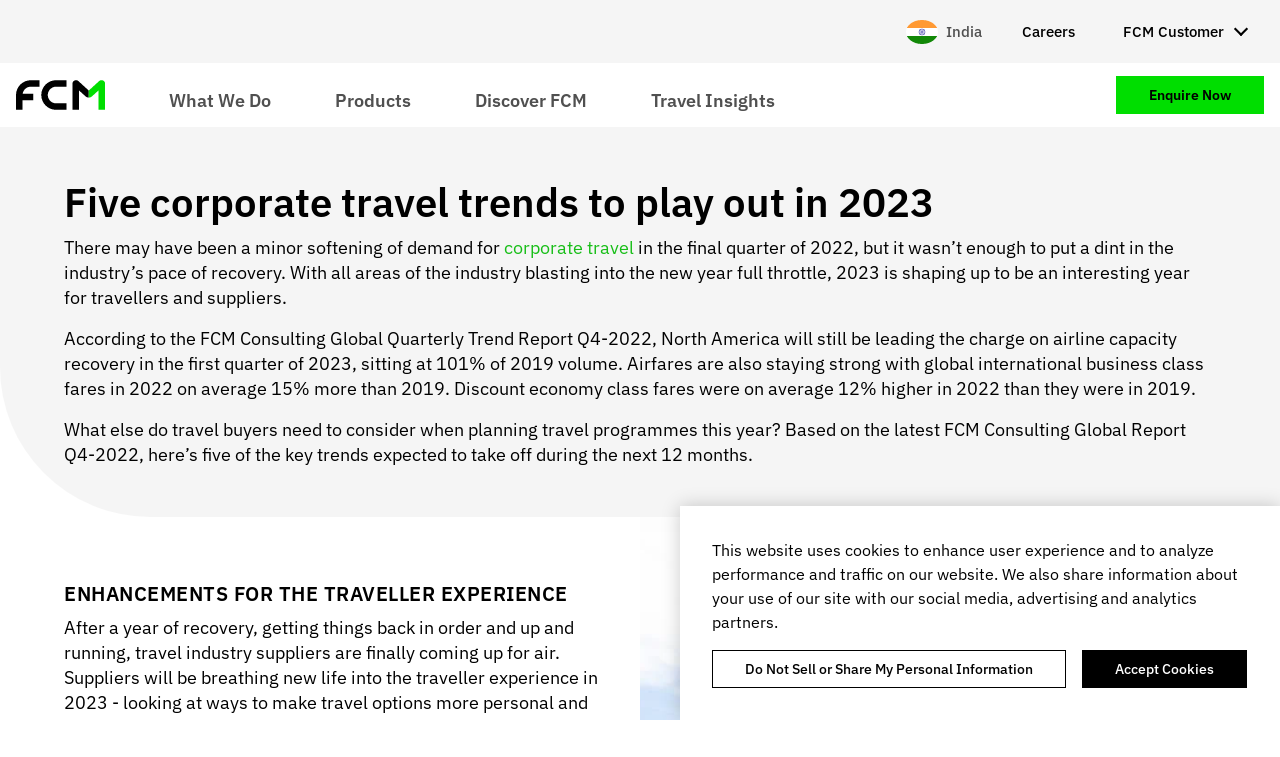

--- FILE ---
content_type: text/html; charset=UTF-8
request_url: https://www.fcmtravel.com/en-in/resources/insights/five-corporate-travel-trends-play-out-2023
body_size: 12797
content:
<!DOCTYPE html>
<html lang="en-in" dir="ltr" prefix="og: https://ogp.me/ns#" class="no-foundation">
  <head>
    <meta charset="utf-8" />
<script type="text/javascript" charset="UTF-8" src="https://cdn.cookielaw.org/consent/56ca8dd8-dcd5-457c-8074-94b5c675aae8/OtAutoBlock.js"></script>
<script type="text/javascript" charset="UTF-8" src="https://cdn.cookielaw.org/scripttemplates/otSDKStub.js" data-document-language="true" data-domain-script="56ca8dd8-dcd5-457c-8074-94b5c675aae8"></script>
<meta name="description" content="From greener travel to leaner travel, traveller centric programmes and new-age event experiences, 2023 is set to bring fresh change and a few challenges to the business travel landscape." />
<link rel="canonical" href="https://www.fcmtravel.com/en-in/resources/insights/five-corporate-travel-trends-play-out-2023" />
<meta property="og:title" content="Five corporate travel trends to play out in 2023" />
<meta property="og:description" content="From greener travel to leaner travel, traveller centric programmes and new-age event experiences, 2023 is set to bring fresh change and a few challenges to the business travel landscape." />
<meta property="og:image" content="https://www.fcmtravel.com/sites/default/files/SUM_Woman.jpg" />
<meta name="dcterms.title" content="Five corporate travel trends to play out in 2023" />
<meta name="dcterms.description" content="From greener travel to leaner travel, traveller centric programmes and new-age event experiences, 2023 is set to bring fresh change and a few challenges to the business travel landscape." />
<meta name="twitter:card" content="summary" />
<meta name="twitter:title" content="Five corporate travel trends to play out in 2023" />
<meta name="twitter:description" content="From greener travel to leaner travel, traveller centric programmes and new-age event experiences, 2023 is set to bring fresh change and a few challenges to the business travel landscape." />
<meta name="twitter:image" content="https://www.fcmtravel.com/sites/default/files/SUM_Woman.jpg" />
<meta name="facebook-domain-verification" content="ylb07cdcuavab34unc86jg5xl6e8qb" />
<meta name="google-site-verification" content="wLbeh4Wkgb01Wn502dbG2guPkCIyklbXThH7Y5Sb6BA" />
<meta name="Generator" content="Drupal 10 (https://www.drupal.org)" />
<meta name="MobileOptimized" content="width" />
<meta name="HandheldFriendly" content="true" />
<meta name="viewport" content="width=device-width, initial-scale=1.0" />
<script data-cfasync="false" type="text/javascript" id="vwoCode">window._vwo_code || (function () {
      var account_id=913771,
      version=2.1,
      settings_tolerance=2000,
      hide_element='body',
      hide_element_style='opacity:0 !important;filter:alpha(opacity=0) !important;background:none !important;transition:none !important;',
      /* DO NOT EDIT BELOW THIS LINE */
      f=false,w=window,d=document,v=d.querySelector('#vwoCode'),cK='_vwo_'+account_id+'_settings',cc={};try{var c=JSON.parse(localStorage.getItem('_vwo_'+account_id+'_config'));cc=c&&typeof c==='object'?c:{}}catch(e){}var stT=cc.stT==='session'?w.sessionStorage:w.localStorage;code={nonce:v&&v.nonce,library_tolerance:function(){return typeof library_tolerance!=='undefined'?library_tolerance:undefined},settings_tolerance:function(){return cc.sT||settings_tolerance},hide_element_style:function(){return'{'+(cc.hES||hide_element_style)+'}'},hide_element:function(){if(performance.getEntriesByName('first-contentful-paint')[0]){return''}return typeof cc.hE==='string'?cc.hE:hide_element},getVersion:function(){return version},finish:function(e){if(!f){f=true;var t=d.getElementById('_vis_opt_path_hides');if(t)t.parentNode.removeChild(t);if(e)(new Image).src='https://dev.visualwebsiteoptimizer.com/ee.gif?a='+account_id+e}},finished:function(){return f},addScript:function(e){var t=d.createElement('script');t.type='text/javascript';if(e.src){t.src=e.src}else{t.text=e.text}v&&t.setAttribute('nonce',v.nonce);d.getElementsByTagName('head')[0].appendChild(t)},load:function(e,t){var n=this.getSettings(),i=d.createElement('script'),r=this;t=t||{};if(n){i.textContent=n;d.getElementsByTagName('head')[0].appendChild(i);if(!w.VWO||VWO.caE){stT.removeItem(cK);r.load(e)}}else{var o=new XMLHttpRequest;o.open('GET',e,true);o.withCredentials=!t.dSC;o.responseType=t.responseType||'text';o.onload=function(){if(t.onloadCb){return t.onloadCb(o,e)}if(o.status===200||o.status===304){_vwo_code.addScript({text:o.responseText})}else{_vwo_code.finish('&e=loading_failure:'+e)}};o.onerror=function(){if(t.onerrorCb){return t.onerrorCb(e)}_vwo_code.finish('&e=loading_failure:'+e)};o.send()}},getSettings:function(){try{var e=stT.getItem(cK);if(!e){return}e=JSON.parse(e);if(Date.now()>e.e){stT.removeItem(cK);return}return e.s}catch(e){return}},init:function(){if(d.URL.indexOf('__vwo_disable__')>-1)return;var e=this.settings_tolerance();w._vwo_settings_timer=setTimeout(function(){_vwo_code.finish();stT.removeItem(cK)},e);var t;if(this.hide_element()!=='body'){t=d.createElement('style');var n=this.hide_element(),i=n?n+this.hide_element_style():'',r=d.getElementsByTagName('head')[0];t.setAttribute('id','_vis_opt_path_hides');v&&t.setAttribute('nonce',v.nonce);t.setAttribute('type','text/css');if(t.styleSheet)t.styleSheet.cssText=i;else t.appendChild(d.createTextNode(i));r.appendChild(t)}else{t=d.getElementsByTagName('head')[0];var i=d.createElement('div');i.style.cssText='z-index: 2147483647 !important;position: fixed !important;left: 0 !important;top: 0 !important;width: 100% !important;height: 100% !important;background: white !important;display: block !important;';i.setAttribute('id','_vis_opt_path_hides');i.classList.add('_vis_hide_layer');t.parentNode.insertBefore(i,t.nextSibling)}var o=window._vis_opt_url||d.URL,s='https://dev.visualwebsiteoptimizer.com/j.php?a='+account_id+'&u='+encodeURIComponent(o)+'&vn='+version;if(w.location.search.indexOf('_vwo_xhr')!==-1){this.addScript({src:s})}else{this.load(s+'&x=true')}}};w._vwo_code=code;code.init();})();</script>
<link rel="alternate" hreflang="en" href="https://www.fcmtravel.com/en/resources/insights/five-corporate-travel-trends-play-out-2023" />
<link rel="alternate" hreflang="es-mx" href="https://www.fcmtravel.com/es-mx/recursos/insights/cinco-tendencias-de-viajes-corporativos-para-2023" />
<link rel="alternate" hreflang="en-nz" href="https://www.fcmtravel.com/en-nz/resources/insights/five-corporate-travel-trends-play-out-2023" />
<link rel="alternate" hreflang="en-gb" href="https://www.fcmtravel.com/en-gb/resources/insights/five-corporate-travel-trends-play-out-2023" />
<link rel="alternate" hreflang="zh-cn" href="https://www.fcmtravel.com/zh-cn/resources/insights/five-corporate-travel-trends-play-out-2023" />
<link rel="alternate" hreflang="en-hk" href="https://www.fcmtravel.com/en-hk/resources/insights/five-corporate-travel-trends-play-out-2023" />
<link rel="alternate" hreflang="en-in" href="https://www.fcmtravel.com/en-in/resources/insights/five-corporate-travel-trends-play-out-2023" />
<link rel="alternate" hreflang="en-my" href="https://www.fcmtravel.com/en-my/resources/insights/five-corporate-travel-trends-play-out-2023" />
<link rel="alternate" hreflang="en-sg" href="https://www.fcmtravel.com/en-sg/resources/insights/five-corporate-travel-trends-play-out-2023" />
<link rel="alternate" hreflang="en-za" href="https://www.fcmtravel.com/en-za/resources/insights/five-corporate-travel-trends-play-out-2023" />
<link rel="alternate" hreflang="en-ae" href="https://www.fcmtravel.com/en-ae/resources/insights/five-corporate-travel-trends-play-out-2023" />
<link rel="alternate" hreflang="en-ie" href="https://www.fcmtravel.com/en-ie/resources/insights/five-corporate-travel-trends-play-out-2023" />
<link rel="alternate" hreflang="ja-jp" href="https://www.fcmtravel.com/ja-jp/resources/insights/trend_in_2023" />
<link rel="alternate" hreflang="es-es" href="https://www.fcmtravel.com/es-es/resources/insights/cinco-tendencias-de-viajes-corporativos-para-2023" />
<link rel="alternate" hreflang="x-default" href="https://www.fcmtravel.com/en/resources/insights/five-corporate-travel-trends-play-out-2023" />
<script src="/sites/default/files/google_tag/primary/google_tag.script.js?t7elyt" defer></script>

    <title>Five corporate travel trends to play out in 2023</title>
    <link rel="stylesheet" media="all" href="/sites/default/files/css/css_l-tC56IpAXWN-oaoDHbo9m-FTzIOFyV_TstUoUkexDg.css?delta=0&amp;language=en-in&amp;theme=fcm2&amp;include=eJxtj1EKgzAMhi9ULOwI2_tedgBJY7RiNSVJBW8_BZ1uDAL5v_xJSALgUBuvkX04dd0jTw5ZMgsY1ZgYB__hx4YXm9qW0NRjpFl4uhezr_HD7xIHSH8MHUHsZT0OyxPmS8N2h_ofdi2Ot2NZBoFOIEf1jZQMqTorVZlyCanXSI1TWzbl9-x0UaNx_VrpDYF9Z98" />
<link rel="stylesheet" media="all" href="/sites/default/files/css/css_BSWQOEZZ8BSYq3YWDkhFd6TNbZQfq4kEKZTWnmdCSog.css?delta=1&amp;language=en-in&amp;theme=fcm2&amp;include=eJxtj1EKgzAMhi9ULOwI2_tedgBJY7RiNSVJBW8_BZ1uDAL5v_xJSALgUBuvkX04dd0jTw5ZMgsY1ZgYB__hx4YXm9qW0NRjpFl4uhezr_HD7xIHSH8MHUHsZT0OyxPmS8N2h_ofdi2Ot2NZBoFOIEf1jZQMqTorVZlyCanXSI1TWzbl9-x0UaNx_VrpDYF9Z98" />

    <script src="https://img06.en25.com/i/livevalidation_standalone.compressed.js"></script>

    <link rel="shortcut icon" href="/sites/default/themes/fcm2/dist/favicons/favicon.ico">
<link rel="icon" type="image/png" sizes="16x16" href="/sites/default/themes/fcm2/dist/favicons/favicon-16x16.png">
<link rel="icon" type="image/png" sizes="32x32" href="/sites/default/themes/fcm2/dist/favicons/favicon-32x32.png">
<link rel="icon" type="image/png" sizes="48x48" href="/sites/default/themes/fcm2/dist/favicons/favicon-48x48.png">
<link rel="apple-touch-icon" sizes="57x57" href="/sites/default/themes/fcm2/dist/favicons/apple-touch-icon-57x57.png">
<link rel="apple-touch-icon" sizes="60x60" href="/sites/default/themes/fcm2/dist/favicons/apple-touch-icon-60x60.png">
<link rel="apple-touch-icon" sizes="72x72" href="/sites/default/themes/fcm2/dist/favicons/apple-touch-icon-72x72.png">
<link rel="apple-touch-icon" sizes="76x76" href="/sites/default/themes/fcm2/dist/favicons/apple-touch-icon-76x76.png">
<link rel="apple-touch-icon" sizes="114x114" href="/sites/default/themes/fcm2/dist/favicons/apple-touch-icon-114x114.png">
<link rel="apple-touch-icon" sizes="120x120" href="/sites/default/themes/fcm2/dist/favicons/apple-touch-icon-120x120.png">
<link rel="apple-touch-icon" sizes="144x144" href="/sites/default/themes/fcm2/dist/favicons/apple-touch-icon-144x144.png">
<link rel="apple-touch-icon" sizes="152x152" href="/sites/default/themes/fcm2/dist/favicons/apple-touch-icon-152x152.png">
<link rel="apple-touch-icon" sizes="167x167" href="/sites/default/themes/fcm2/dist/favicons/apple-touch-icon-167x167.png">
<link rel="apple-touch-icon" sizes="180x180" href="/sites/default/themes/fcm2/dist/favicons/apple-touch-icon-180x180.png">
<link rel="apple-touch-icon" sizes="1024x1024" href="/sites/default/themes/fcm2/dist/favicons/apple-touch-icon-1024x1024.png">
<meta name="apple-mobile-web-app-capable" content="yes">
<meta name="apple-mobile-web-app-status-bar-style" content="black-translucent">
<meta name="apple-mobile-web-app-title" content="FCM">  </head>
  <body>
    <noscript><iframe src="https://www.googletagmanager.com/ns.html?id=GTM-TRWLS9T" height="0" width="0" style="display:none;visibility:hidden"></iframe></noscript>
      <div class="dialog-off-canvas-main-canvas" data-off-canvas-main-canvas>
    <div class="off-canvas-wrapper">
  <div class="inner-wrap off-canvas-wrapper-inner" id="inner-wrap" data-off-canvas-wrapper>
    <aside id="off-canvas-menu"
      class="off-canvas off-canvas-menu position-left"
      role="complementary" data-off-canvas>
      <button class="close-button" aria-label="Close menu" type="button" data-close>
        <span aria-hidden="true">&times;</span>
      </button>

        <div>
    <nav role="navigation" aria-labelledby="block-mainnavigation-mobile-menu" id="block-mainnavigation-mobile" class="system-menu-block--main">
  
    

      
              <ul block="mainnavigation_mobile" class="vertical menu drilldown"
        data-drilldown
        data-back-button="<li class='js-drilldown-back'><a tabindex='0'>Back</a></li>"
        data-auto-height="true"
        data-animate-height="true"
        data-parent-link="true">
              
      <li class="menu-item">
                            
          
          <a href="">What We Do</a>
        
                                <ul class="menu vertical nested">
              
      <li class="menu-item">
                            
                                
          <a href="/en-in/what-we-do/corporate-travel-management" title="Explore our products and services" data-drupal-link-system-path="node/6153">              Corporate Travel Management
              <span class="description">Explore our products and services</span>
            </a>
        
              </li>
          
      <li class="menu-item">
                            
                                
          <a href="/en-in/what-we-do/meetings-events" title="Managed meetings, events &amp; groups" data-drupal-link-system-path="node/6997">              Meetings & Events
              <span class="description">Managed meetings, events &amp; groups</span>
            </a>
        
              </li>
          
      <li class="menu-item">
                            
                                
          <a href="/en-in/what-we-do/consulting" title="Expertise to maximise potential" data-drupal-link-system-path="node/3110">              Consulting
              <span class="description">Expertise to maximise potential</span>
            </a>
        
              </li>
          
      <li class="menu-item">
                            
                                
          <a href="/en-in/what-we-do/specialist-services" title="Industry-specific &amp; VIP services" data-drupal-link-system-path="node/6109">              Specialist Services
              <span class="description">Industry-specific &amp; VIP services</span>
            </a>
        
              </li>
        </ul>
  
              </li>
          
      <li class="menu-item">
                            
          
          <a href="">Products</a>
        
                                <ul class="menu vertical nested">
              
      <li class="menu-item">
                            
                                
          <a href="/en-in/products/platform" title="Explore FCM&#039;s proprietary tech" data-drupal-link-system-path="node/6158">              FCM Platform
              <span class="description">Explore FCM&#039;s proprietary tech</span>
            </a>
        
              </li>
          
      <li class="menu-item">
                            
                                
          <a href="/en-in/products/extension" title="Influence traveller behaviour" data-drupal-link-system-path="node/6221">              FCM Extension
              <span class="description">Influence traveller behaviour</span>
            </a>
        
              </li>
          
      <li class="menu-item">
                            
                                
          <a href="/en-in/technology/mobile" title="On-the-go with FCM Platform" data-drupal-link-system-path="node/3202">              Mobile
              <span class="description">On-the-go with FCM Platform</span>
            </a>
        
              </li>
          
      <li class="menu-item">
                            
                                
          <a href="/en-in/products/reporting-and-analytics" title="Discover actionable insights" data-drupal-link-system-path="node/6146">              Reporting & Analytics
              <span class="description">Discover actionable insights</span>
            </a>
        
              </li>
        </ul>
  
              </li>
          
      <li class="menu-item">
                            
          
          <a href="">Discover FCM</a>
        
                                <ul class="menu vertical nested">
              
      <li class="menu-item">
                            
                                
          <a href="/en-in/discover-fcm/our-story" title="Find out how it all started" data-drupal-link-system-path="node/6293">              Our Story
              <span class="description">Find out how it all started</span>
            </a>
        
              </li>
          
      <li class="menu-item">
                            
                                
          <a href="/en-in/discover-fcm/case-studies" title="How we add value for our clients" data-drupal-link-system-path="node/3033">              Case Studies
              <span class="description">How we add value for our clients</span>
            </a>
        
              </li>
          
      <li class="menu-item">
                            
                                
          <a href="/en-in/discover-fcm/esg" title="Explore our preservation approach" data-drupal-link-system-path="node/6114">              ESG
              <span class="description">Explore our preservation approach</span>
            </a>
        
              </li>
          
      <li class="menu-item">
                            
                                
          <a href="/en-in/discover-fcm/news-hub" title="View latest updates from FCM" data-drupal-link-system-path="node/3035">              Latest News
              <span class="description">View latest updates from FCM</span>
            </a>
        
              </li>
          
      <li class="menu-item">
                            
                                
          <a href="/en-in/discover-fcm/meet-the-team" title="Discover more about FCM’s leaders" data-drupal-link-system-path="node/3287">              Meet the Team
              <span class="description">Discover more about FCM’s leaders</span>
            </a>
        
              </li>
          
      <li class="menu-item">
                            
                                
          <a href="/en-in/discover-fcm/global-network" title="See global coverage &amp; local offices" data-drupal-link-system-path="node/3286">              Our Locations
              <span class="description">See global coverage &amp; local offices</span>
            </a>
        
              </li>
          
      <li class="menu-item menu-item--featured">
                  <div class="featured-link">
  <div class="featured-link__overlay"></div>

  <div class="featured-link__content">
    <h5 class="featured-link__title">Case study: Merging travel policies</h5>

          <div class="featured-link__description">How fragmented travel became 1 policy</div>
    
    <div class="featured-link__cta"><a href="/en-in/resources/case-studies/simplifying-travel-post-merger" class="button secondary" title="How fragmented travel became 1 policy" data-drupal-link-system-path="node/5085">Read more</a></div>
  </div>

      <div class="featured-link__image"><img src="/sites/default/files/styles/small/public/MicrosoftTeams-image%20%282%29_0.png?itok=rcCHieHn" alt="fcm case study" />

</div>
  </div>

        
              </li>
        </ul>
  
              </li>
          
      <li class="menu-item">
                            
          
          <a href="">Travel Insights</a>
        
                                <ul class="menu vertical nested">
              
      <li class="menu-item">
                            
                                
          <a href="/en-in/travel-insights/travel-hub" title="Explore all of our expert content" data-drupal-link-system-path="node/6310">              Travel Hub
              <span class="description">Explore all of our expert content</span>
            </a>
        
              </li>
          
      <li class="menu-item">
                            
                                
          <a href="/en-in/travel-insights/restrictions-guidance" title="Check the rules before you travel" data-drupal-link-system-path="node/6098">              Restrictions and Guidance
              <span class="description">Check the rules before you travel</span>
            </a>
        
              </li>
          
      <li class="menu-item">
                            
                                
          <a href="/en-in/travel-insights/our-approach-ndc" title="Our guide to travel distribution" data-drupal-link-system-path="node/3512">              NDC
              <span class="description">Our guide to travel distribution</span>
            </a>
        
              </li>
          
      <li class="menu-item">
                            
                                
          <a href="/en-in/travel-insights/think-series" title="Thought-provoking videos and more" data-drupal-link-system-path="node/5930">              Th!nk Series
              <span class="description">Thought-provoking videos and more</span>
            </a>
        
              </li>
          
      <li class="menu-item">
                            
                                
          <a href="/en-in/travel-insights/change-management" title="A how-to guide for procurement" data-drupal-link-system-path="node/5526">              Navigating Change
              <span class="description">A how-to guide for procurement</span>
            </a>
        
              </li>
          
      <li class="menu-item menu-item--featured">
                  <div class="featured-link">
  <div class="featured-link__overlay"></div>

  <div class="featured-link__content">
    <h5 class="featured-link__title">Global Travel Trends Report</h5>

          <div class="featured-link__description">Key future travel pricing trends</div>
    
    <div class="featured-link__cta"><a href="/en-in/resources/white-papers/business-travel-trends-and-forecasts-q3-2024" title="Key future travel pricing trends" class="button secondary" data-drupal-link-system-path="node/7693">Read more</a></div>
  </div>

      <div class="featured-link__image"><img src="/sites/default/files/styles/small/public/fcm-featured-image-global-trends-report_0.png?itok=HhiZENXB" alt="New! Global Travel Trends Report | FCM Travel" />

</div>
  </div>

        
              </li>
        </ul>
  
              </li>
        </ul>
  


  </nav>
<nav role="navigation" aria-labelledby="block-ctanavigation-mobile-menu" id="block-ctanavigation-mobile" class="system-menu-block--cta">
  
    

      
              <ul block="ctanavigation_mobile" class="vertical menu drilldown"
        data-drilldown
        data-back-button="<li class='js-drilldown-back'><a tabindex='0'>Back</a></li>"
        data-auto-height="true"
        data-animate-height="true">
              
      <li>
        <a href="/en-in/contact/enquiry" class="button secondary" data-drupal-link-system-path="node/3418">Enquire Now</a>

              </li>
        </ul>
  


  </nav>
<nav role="navigation" aria-labelledby="block-secondarynavigation-mobile-menu" id="block-secondarynavigation-mobile" class="system-menu-block--secondary">
  
    

      
              <ul block="secondarynavigation_mobile" class="vertical menu drilldown"
        data-drilldown
        data-back-button="<li class='js-drilldown-back'><a tabindex='0'>Back</a></li>"
        data-auto-height="true"
        data-animate-height="true">
              <li>
        <a href="/en-in/contact/careers" data-drupal-link-system-path="node/3335">Careers</a>

              </li>
          <li>
        <a href="https://hub.fcm.travel">FCM Customer</a>

                                <ul class="menu vertical nested">
              <li>
        <a href="https://hub.fcm.travel">HUB login</a>

              </li>
          <li>
        <a href="https://app.fcmtravel.com/login" target="_blank">FCM Platform login</a>

              </li>
        </ul>
  
              </li>
        </ul>
  


  </nav>
<div id="block-localityselect-mobile" class="localise-locality-select-block">
  
    
      <div class="localise-locality-select">
      <a class="localise-locality-select__link" href="/en-in/language">  <span class="icon icon--left icon--svg"><svg xmlns="http://www.w3.org/2000/svg" viewBox="0 0 640 480">
	<path fill="#f93" d="M0 0h640v160H0z"/>
	<path fill="#fff" d="M0 160h640v160H0z"/>
	<path fill="#128807" d="M0 320h640v160H0z"/>
	<g transform="matrix(3.2 0 0 3.2 320 240)">
		<circle r="20" fill="#008"/>
		<circle r="17.5" fill="#fff"/>
		<circle r="3.5" fill="#008"/>
		<g>
			<g>
				<g>
					<g fill="#008">
						<circle r=".9" transform="rotate(7.5 -8.8 133.5)"/>
						<path d="M0 17.5L.6 7 0 2l-.6 5L0 17.5z"/>
					</g>
					<g fill="#008" transform="rotate(15)">
						<circle r=".9" transform="rotate(7.5 -8.8 133.5)"/>
						<path d="M0 17.5L.6 7 0 2l-.6 5L0 17.5z"/>
					</g>
				</g>
				<g transform="rotate(30)">
					<g fill="#008">
						<circle r=".9" transform="rotate(7.5 -8.8 133.5)"/>
						<path d="M0 17.5L.6 7 0 2l-.6 5L0 17.5z"/>
					</g>
					<g fill="#008" transform="rotate(15)">
						<circle r=".9" transform="rotate(7.5 -8.8 133.5)"/>
						<path d="M0 17.5L.6 7 0 2l-.6 5L0 17.5z"/>
					</g>
				</g>
			</g>
			<g transform="rotate(60)">
				<g>
					<g fill="#008">
						<circle r=".9" transform="rotate(7.5 -8.8 133.5)"/>
						<path d="M0 17.5L.6 7 0 2l-.6 5L0 17.5z"/>
					</g>
					<g fill="#008" transform="rotate(15)">
						<circle r=".9" transform="rotate(7.5 -8.8 133.5)"/>
						<path d="M0 17.5L.6 7 0 2l-.6 5L0 17.5z"/>
					</g>
				</g>
				<g transform="rotate(30)">
					<g fill="#008">
						<circle r=".9" transform="rotate(7.5 -8.8 133.5)"/>
						<path d="M0 17.5L.6 7 0 2l-.6 5L0 17.5z"/>
					</g>
					<g fill="#008" transform="rotate(15)">
						<circle r=".9" transform="rotate(7.5 -8.8 133.5)"/>
						<path d="M0 17.5L.6 7 0 2l-.6 5L0 17.5z"/>
					</g>
				</g>
			</g>
		</g>
		<g transform="rotate(120)">
			<g>
				<g>
					<g fill="#008">
						<circle r=".9" transform="rotate(7.5 -8.8 133.5)"/>
						<path d="M0 17.5L.6 7 0 2l-.6 5L0 17.5z"/>
					</g>
					<g fill="#008" transform="rotate(15)">
						<circle r=".9" transform="rotate(7.5 -8.8 133.5)"/>
						<path d="M0 17.5L.6 7 0 2l-.6 5L0 17.5z"/>
					</g>
				</g>
				<g transform="rotate(30)">
					<g fill="#008">
						<circle r=".9" transform="rotate(7.5 -8.8 133.5)"/>
						<path d="M0 17.5L.6 7 0 2l-.6 5L0 17.5z"/>
					</g>
					<g fill="#008" transform="rotate(15)">
						<circle r=".9" transform="rotate(7.5 -8.8 133.5)"/>
						<path d="M0 17.5L.6 7 0 2l-.6 5L0 17.5z"/>
					</g>
				</g>
			</g>
			<g transform="rotate(60)">
				<g>
					<g fill="#008">
						<circle r=".9" transform="rotate(7.5 -8.8 133.5)"/>
						<path d="M0 17.5L.6 7 0 2l-.6 5L0 17.5z"/>
					</g>
					<g fill="#008" transform="rotate(15)">
						<circle r=".9" transform="rotate(7.5 -8.8 133.5)"/>
						<path d="M0 17.5L.6 7 0 2l-.6 5L0 17.5z"/>
					</g>
				</g>
				<g transform="rotate(30)">
					<g fill="#008">
						<circle r=".9" transform="rotate(7.5 -8.8 133.5)"/>
						<path d="M0 17.5L.6 7 0 2l-.6 5L0 17.5z"/>
					</g>
					<g fill="#008" transform="rotate(15)">
						<circle r=".9" transform="rotate(7.5 -8.8 133.5)"/>
						<path d="M0 17.5L.6 7 0 2l-.6 5L0 17.5z"/>
					</g>
				</g>
			</g>
		</g>
		<g transform="rotate(-120)">
			<g>
				<g>
					<g fill="#008">
						<circle r=".9" transform="rotate(7.5 -8.8 133.5)"/>
						<path d="M0 17.5L.6 7 0 2l-.6 5L0 17.5z"/>
					</g>
					<g fill="#008" transform="rotate(15)">
						<circle r=".9" transform="rotate(7.5 -8.8 133.5)"/>
						<path d="M0 17.5L.6 7 0 2l-.6 5L0 17.5z"/>
					</g>
				</g>
				<g transform="rotate(30)">
					<g fill="#008">
						<circle r=".9" transform="rotate(7.5 -8.8 133.5)"/>
						<path d="M0 17.5L.6 7 0 2l-.6 5L0 17.5z"/>
					</g>
					<g fill="#008" transform="rotate(15)">
						<circle r=".9" transform="rotate(7.5 -8.8 133.5)"/>
						<path d="M0 17.5L.6 7 0 2l-.6 5L0 17.5z"/>
					</g>
				</g>
			</g>
			<g transform="rotate(60)">
				<g>
					<g fill="#008">
						<circle r=".9" transform="rotate(7.5 -8.8 133.5)"/>
						<path d="M0 17.5L.6 7 0 2l-.6 5L0 17.5z"/>
					</g>
					<g fill="#008" transform="rotate(15)">
						<circle r=".9" transform="rotate(7.5 -8.8 133.5)"/>
						<path d="M0 17.5L.6 7 0 2l-.6 5L0 17.5z"/>
					</g>
				</g>
				<g transform="rotate(30)">
					<g fill="#008">
						<circle r=".9" transform="rotate(7.5 -8.8 133.5)"/>
						<path d="M0 17.5L.6 7 0 2l-.6 5L0 17.5z"/>
					</g>
					<g fill="#008" transform="rotate(15)">
						<circle r=".9" transform="rotate(7.5 -8.8 133.5)"/>
						<path d="M0 17.5L.6 7 0 2l-.6 5L0 17.5z"/>
					</g>
				</g>
			</g>
		</g>
	</g>
</svg></span>
 <span class="localise-locality__name">India</span>
</a>
  </div>

  </div>

  </div>

    </aside>

    <div class="off-canvas-content page-content" data-off-canvas-content>
            <a href="#main-content" class="visually-hidden focusable">Skip to main content</a>

      <header class="header" role="banner" aria-label="Site header">
        <div class="header__inner">
                      <div class="header__secondary">
              <div class="container">
                <div class="header__container">
                  <div class="header__menu header__menu--secondary">  <div>
    <div id="block-fcm2-localityselect" class="localise-locality-select-block">
  
    
      <div class="localise-locality-select">
      <a class="localise-locality-select__link" href="/en-in/language">  <span class="icon icon--left icon--svg"><svg xmlns="http://www.w3.org/2000/svg" viewBox="0 0 640 480">
	<path fill="#f93" d="M0 0h640v160H0z"/>
	<path fill="#fff" d="M0 160h640v160H0z"/>
	<path fill="#128807" d="M0 320h640v160H0z"/>
	<g transform="matrix(3.2 0 0 3.2 320 240)">
		<circle r="20" fill="#008"/>
		<circle r="17.5" fill="#fff"/>
		<circle r="3.5" fill="#008"/>
		<g>
			<g>
				<g>
					<g fill="#008">
						<circle r=".9" transform="rotate(7.5 -8.8 133.5)"/>
						<path d="M0 17.5L.6 7 0 2l-.6 5L0 17.5z"/>
					</g>
					<g fill="#008" transform="rotate(15)">
						<circle r=".9" transform="rotate(7.5 -8.8 133.5)"/>
						<path d="M0 17.5L.6 7 0 2l-.6 5L0 17.5z"/>
					</g>
				</g>
				<g transform="rotate(30)">
					<g fill="#008">
						<circle r=".9" transform="rotate(7.5 -8.8 133.5)"/>
						<path d="M0 17.5L.6 7 0 2l-.6 5L0 17.5z"/>
					</g>
					<g fill="#008" transform="rotate(15)">
						<circle r=".9" transform="rotate(7.5 -8.8 133.5)"/>
						<path d="M0 17.5L.6 7 0 2l-.6 5L0 17.5z"/>
					</g>
				</g>
			</g>
			<g transform="rotate(60)">
				<g>
					<g fill="#008">
						<circle r=".9" transform="rotate(7.5 -8.8 133.5)"/>
						<path d="M0 17.5L.6 7 0 2l-.6 5L0 17.5z"/>
					</g>
					<g fill="#008" transform="rotate(15)">
						<circle r=".9" transform="rotate(7.5 -8.8 133.5)"/>
						<path d="M0 17.5L.6 7 0 2l-.6 5L0 17.5z"/>
					</g>
				</g>
				<g transform="rotate(30)">
					<g fill="#008">
						<circle r=".9" transform="rotate(7.5 -8.8 133.5)"/>
						<path d="M0 17.5L.6 7 0 2l-.6 5L0 17.5z"/>
					</g>
					<g fill="#008" transform="rotate(15)">
						<circle r=".9" transform="rotate(7.5 -8.8 133.5)"/>
						<path d="M0 17.5L.6 7 0 2l-.6 5L0 17.5z"/>
					</g>
				</g>
			</g>
		</g>
		<g transform="rotate(120)">
			<g>
				<g>
					<g fill="#008">
						<circle r=".9" transform="rotate(7.5 -8.8 133.5)"/>
						<path d="M0 17.5L.6 7 0 2l-.6 5L0 17.5z"/>
					</g>
					<g fill="#008" transform="rotate(15)">
						<circle r=".9" transform="rotate(7.5 -8.8 133.5)"/>
						<path d="M0 17.5L.6 7 0 2l-.6 5L0 17.5z"/>
					</g>
				</g>
				<g transform="rotate(30)">
					<g fill="#008">
						<circle r=".9" transform="rotate(7.5 -8.8 133.5)"/>
						<path d="M0 17.5L.6 7 0 2l-.6 5L0 17.5z"/>
					</g>
					<g fill="#008" transform="rotate(15)">
						<circle r=".9" transform="rotate(7.5 -8.8 133.5)"/>
						<path d="M0 17.5L.6 7 0 2l-.6 5L0 17.5z"/>
					</g>
				</g>
			</g>
			<g transform="rotate(60)">
				<g>
					<g fill="#008">
						<circle r=".9" transform="rotate(7.5 -8.8 133.5)"/>
						<path d="M0 17.5L.6 7 0 2l-.6 5L0 17.5z"/>
					</g>
					<g fill="#008" transform="rotate(15)">
						<circle r=".9" transform="rotate(7.5 -8.8 133.5)"/>
						<path d="M0 17.5L.6 7 0 2l-.6 5L0 17.5z"/>
					</g>
				</g>
				<g transform="rotate(30)">
					<g fill="#008">
						<circle r=".9" transform="rotate(7.5 -8.8 133.5)"/>
						<path d="M0 17.5L.6 7 0 2l-.6 5L0 17.5z"/>
					</g>
					<g fill="#008" transform="rotate(15)">
						<circle r=".9" transform="rotate(7.5 -8.8 133.5)"/>
						<path d="M0 17.5L.6 7 0 2l-.6 5L0 17.5z"/>
					</g>
				</g>
			</g>
		</g>
		<g transform="rotate(-120)">
			<g>
				<g>
					<g fill="#008">
						<circle r=".9" transform="rotate(7.5 -8.8 133.5)"/>
						<path d="M0 17.5L.6 7 0 2l-.6 5L0 17.5z"/>
					</g>
					<g fill="#008" transform="rotate(15)">
						<circle r=".9" transform="rotate(7.5 -8.8 133.5)"/>
						<path d="M0 17.5L.6 7 0 2l-.6 5L0 17.5z"/>
					</g>
				</g>
				<g transform="rotate(30)">
					<g fill="#008">
						<circle r=".9" transform="rotate(7.5 -8.8 133.5)"/>
						<path d="M0 17.5L.6 7 0 2l-.6 5L0 17.5z"/>
					</g>
					<g fill="#008" transform="rotate(15)">
						<circle r=".9" transform="rotate(7.5 -8.8 133.5)"/>
						<path d="M0 17.5L.6 7 0 2l-.6 5L0 17.5z"/>
					</g>
				</g>
			</g>
			<g transform="rotate(60)">
				<g>
					<g fill="#008">
						<circle r=".9" transform="rotate(7.5 -8.8 133.5)"/>
						<path d="M0 17.5L.6 7 0 2l-.6 5L0 17.5z"/>
					</g>
					<g fill="#008" transform="rotate(15)">
						<circle r=".9" transform="rotate(7.5 -8.8 133.5)"/>
						<path d="M0 17.5L.6 7 0 2l-.6 5L0 17.5z"/>
					</g>
				</g>
				<g transform="rotate(30)">
					<g fill="#008">
						<circle r=".9" transform="rotate(7.5 -8.8 133.5)"/>
						<path d="M0 17.5L.6 7 0 2l-.6 5L0 17.5z"/>
					</g>
					<g fill="#008" transform="rotate(15)">
						<circle r=".9" transform="rotate(7.5 -8.8 133.5)"/>
						<path d="M0 17.5L.6 7 0 2l-.6 5L0 17.5z"/>
					</g>
				</g>
			</g>
		</g>
	</g>
</svg></span>
 <span class="localise-locality__name">India</span>
</a>
  </div>

  </div>
<nav role="navigation" aria-labelledby="block-secondarynavigation-menu" id="block-secondarynavigation" class="system-menu-block--secondary">
  
    

      
              <ul block="secondarynavigation" class="menu dropdown"
        data-dropdown-menu
        data-disable-hover="true"
        data-click-open="true">
              <li><a href="/en-in/contact/careers" data-drupal-link-system-path="node/3335">Careers</a>
              </li>
          <li><a href="https://hub.fcm.travel">FCM Customer</a>
                                <ul class="menu">
              <li><a href="https://hub.fcm.travel">HUB login</a>
              </li>
          <li><a href="https://app.fcmtravel.com/login" target="_blank">FCM Platform login</a>
              </li>
        </ul>
  
              </li>
        </ul>
  


  </nav>

  </div>
</div>
                </div>
              </div>
            </div>
          
          <div class="container">
            <div class="header__container">
              <div class="header__icon">
                <button class="menu-icon" type="button" data-toggle="off-canvas-menu"></button>
              </div>

                              <div class="header__branding">  <div>
    <div id="block-fcm2-branding" class="system-branding-block">
  
    
        <a href="/en-in" rel="home">
      <img src="/sites/default/themes/fcm2/logo.svg" alt="Home" fetchpriority="high" />
    </a>
      
</div>

  </div>
</div>
              
                              <div class="header__menu header__menu--main">  <div>
    <nav role="navigation" aria-labelledby="block-mainnavigation-menu" id="block-mainnavigation" class="system-menu-block--main">
  
    

      
              <ul block="mainnavigation" class="menu dropdown"
        data-dropdown-menu
        data-disable-hover="true"
        data-click-open="true">
              
      <li class="menu-item">
                            
          <a href="">What We Do</a>
        
                                <ul class="menu">
              
      <li class="menu-item">
                            
                                <a href="/en-in/what-we-do/corporate-travel-management" title="Explore our products and services" data-drupal-link-system-path="node/6153">              Corporate Travel Management
              <span class="description">Explore our products and services</span>
            </a>
        
              </li>
          
      <li class="menu-item">
                            
                                <a href="/en-in/what-we-do/meetings-events" title="Managed meetings, events &amp; groups" data-drupal-link-system-path="node/6997">              Meetings & Events
              <span class="description">Managed meetings, events &amp; groups</span>
            </a>
        
              </li>
          
      <li class="menu-item">
                            
                                <a href="/en-in/what-we-do/consulting" title="Expertise to maximise potential" data-drupal-link-system-path="node/3110">              Consulting
              <span class="description">Expertise to maximise potential</span>
            </a>
        
              </li>
          
      <li class="menu-item">
                            
                                <a href="/en-in/what-we-do/specialist-services" title="Industry-specific &amp; VIP services" data-drupal-link-system-path="node/6109">              Specialist Services
              <span class="description">Industry-specific &amp; VIP services</span>
            </a>
        
              </li>
        </ul>
  
              </li>
          
      <li class="menu-item">
                            
          <a href="">Products</a>
        
                                <ul class="menu">
              
      <li class="menu-item">
                            
                                <a href="/en-in/products/platform" title="Explore FCM&#039;s proprietary tech" data-drupal-link-system-path="node/6158">              FCM Platform
              <span class="description">Explore FCM&#039;s proprietary tech</span>
            </a>
        
              </li>
          
      <li class="menu-item">
                            
                                <a href="/en-in/products/extension" title="Influence traveller behaviour" data-drupal-link-system-path="node/6221">              FCM Extension
              <span class="description">Influence traveller behaviour</span>
            </a>
        
              </li>
          
      <li class="menu-item">
                            
                                <a href="/en-in/technology/mobile" title="On-the-go with FCM Platform" data-drupal-link-system-path="node/3202">              Mobile
              <span class="description">On-the-go with FCM Platform</span>
            </a>
        
              </li>
          
      <li class="menu-item">
                            
                                <a href="/en-in/products/reporting-and-analytics" title="Discover actionable insights" data-drupal-link-system-path="node/6146">              Reporting & Analytics
              <span class="description">Discover actionable insights</span>
            </a>
        
              </li>
        </ul>
  
              </li>
          
      <li class="menu-item">
                            
          <a href="">Discover FCM</a>
        
                                <ul class="menu">
              
      <li class="menu-item">
                            
                                <a href="/en-in/discover-fcm/our-story" title="Find out how it all started" data-drupal-link-system-path="node/6293">              Our Story
              <span class="description">Find out how it all started</span>
            </a>
        
              </li>
          
      <li class="menu-item">
                            
                                <a href="/en-in/discover-fcm/case-studies" title="How we add value for our clients" data-drupal-link-system-path="node/3033">              Case Studies
              <span class="description">How we add value for our clients</span>
            </a>
        
              </li>
          
      <li class="menu-item">
                            
                                <a href="/en-in/discover-fcm/esg" title="Explore our preservation approach" data-drupal-link-system-path="node/6114">              ESG
              <span class="description">Explore our preservation approach</span>
            </a>
        
              </li>
          
      <li class="menu-item">
                            
                                <a href="/en-in/discover-fcm/news-hub" title="View latest updates from FCM" data-drupal-link-system-path="node/3035">              Latest News
              <span class="description">View latest updates from FCM</span>
            </a>
        
              </li>
          
      <li class="menu-item">
                            
                                <a href="/en-in/discover-fcm/meet-the-team" title="Discover more about FCM’s leaders" data-drupal-link-system-path="node/3287">              Meet the Team
              <span class="description">Discover more about FCM’s leaders</span>
            </a>
        
              </li>
          
      <li class="menu-item">
                            
                                <a href="/en-in/discover-fcm/global-network" title="See global coverage &amp; local offices" data-drupal-link-system-path="node/3286">              Our Locations
              <span class="description">See global coverage &amp; local offices</span>
            </a>
        
              </li>
          
      <li class="menu-item menu-item--featured">
                  <div class="featured-link">
  <div class="featured-link__overlay"></div>

  <div class="featured-link__content">
    <h5 class="featured-link__title">Case study: Merging travel policies</h5>

          <div class="featured-link__description">How fragmented travel became 1 policy</div>
    
    <div class="featured-link__cta"><a href="/en-in/resources/case-studies/simplifying-travel-post-merger" class="button secondary" title="How fragmented travel became 1 policy" data-drupal-link-system-path="node/5085">Read more</a></div>
  </div>

      <div class="featured-link__image"><img src="/sites/default/files/styles/small/public/MicrosoftTeams-image%20%282%29_0.png?itok=rcCHieHn" alt="fcm case study" />

</div>
  </div>

        
              </li>
        </ul>
  
              </li>
          
      <li class="menu-item">
                            
          <a href="">Travel Insights</a>
        
                                <ul class="menu">
              
      <li class="menu-item">
                            
                                <a href="/en-in/travel-insights/travel-hub" title="Explore all of our expert content" data-drupal-link-system-path="node/6310">              Travel Hub
              <span class="description">Explore all of our expert content</span>
            </a>
        
              </li>
          
      <li class="menu-item">
                            
                                <a href="/en-in/travel-insights/restrictions-guidance" title="Check the rules before you travel" data-drupal-link-system-path="node/6098">              Restrictions and Guidance
              <span class="description">Check the rules before you travel</span>
            </a>
        
              </li>
          
      <li class="menu-item">
                            
                                <a href="/en-in/travel-insights/our-approach-ndc" title="Our guide to travel distribution" data-drupal-link-system-path="node/3512">              NDC
              <span class="description">Our guide to travel distribution</span>
            </a>
        
              </li>
          
      <li class="menu-item">
                            
                                <a href="/en-in/travel-insights/think-series" title="Thought-provoking videos and more" data-drupal-link-system-path="node/5930">              Th!nk Series
              <span class="description">Thought-provoking videos and more</span>
            </a>
        
              </li>
          
      <li class="menu-item">
                            
                                <a href="/en-in/travel-insights/change-management" title="A how-to guide for procurement" data-drupal-link-system-path="node/5526">              Navigating Change
              <span class="description">A how-to guide for procurement</span>
            </a>
        
              </li>
          
      <li class="menu-item menu-item--featured">
                  <div class="featured-link">
  <div class="featured-link__overlay"></div>

  <div class="featured-link__content">
    <h5 class="featured-link__title">Global Travel Trends Report</h5>

          <div class="featured-link__description">Key future travel pricing trends</div>
    
    <div class="featured-link__cta"><a href="/en-in/resources/white-papers/business-travel-trends-and-forecasts-q3-2024" title="Key future travel pricing trends" class="button secondary" data-drupal-link-system-path="node/7693">Read more</a></div>
  </div>

      <div class="featured-link__image"><img src="/sites/default/files/styles/small/public/fcm-featured-image-global-trends-report_0.png?itok=HhiZENXB" alt="New! Global Travel Trends Report | FCM Travel" />

</div>
  </div>

        
              </li>
        </ul>
  
              </li>
        </ul>
  


  </nav>

  </div>
</div>
              
                              <div class="header__menu header__menu--meta">  <div>
    <nav role="navigation" aria-labelledby="block-ctanavigation-menu" id="block-ctanavigation" class="system-menu-block--cta">
  
    

      
  
            <ul block="ctanavigation" class="menu dropdown" data-dropdown-menu data-hoverintent>
              
      <li>
        <a href="/en-in/contact/enquiry" class="button secondary" data-drupal-link-system-path="node/3418">Enquire Now</a>
              </li>
        </ul>
  


  </nav>

  </div>
</div>
                          </div>
          </div>
        </div>
      </header>

      <main id="main" class="main" role="main">
        
                  <div class="help">
            <div class="container">  <div>
    <div data-drupal-messages-fallback class="hidden"></div>

  </div>
</div>
          </div>
        
        <a id="main-content"></a>
          <section>  <div>
    <div id="block-fcm2-mainpagecontent" class="system-main-block">
  
    
      <article>

  
    

  
  <div>
      <div class="stylish-bg stylish-color grey js-inverse-corner inverse-corner inverse-corner--bottom-left section">
      
    <div class="container">
        
<div class="has-page-title corporate-section-text">
          <div class="corporate-section-text__text">
      
            <div><h1><strong>Five corporate travel trends to play out in 2023</strong></h1>

<p>There may have been a minor softening of demand for <a href="https://www.fcmtravel.com/en-in/what-we-do/corporate-travel-management">corporate travel </a>in the final quarter of 2022, but it wasn’t enough to put a dint in the industry’s pace of recovery. With all areas of the industry blasting into the new year full throttle, 2023 is shaping up to be an interesting year for travellers and suppliers.</p>

<p>According to the FCM Consulting Global Quarterly Trend Report Q4-2022, North America will still be leading the charge on airline capacity recovery in the first quarter of 2023, sitting at 101% of 2019 volume. Airfares are also staying strong with global international business class fares in 2022 on average 15% more than 2019. Discount economy class fares were on average 12% higher in 2022 than they were in 2019. </p>

<p>What else do travel buyers need to consider when planning travel programmes this year? Based on the latest FCM Consulting Global Report Q4-2022, here’s five of the key trends expected to take off during the next 12 months.</p></div>
      
    </div>
  </div>


    </div>
  </div>

  <div class="tile section">
      
    <div class="container">
        
<div class="left corporate-section-text">
        <div class="corporate-section-text__media">
            <div class="media">
            <picture>
                  <source srcset="/sites/default/files/styles/large/public/HW_5.jpg?itok=fUcs8mb0 1x" media="screen and (min-width: 75em)" type="image/jpeg" width="720" height="450"/>
              <source srcset="/sites/default/files/styles/small/public/HW_5.jpg?itok=zw52K8dK 1x" type="image/jpeg" width="640" height="400"/>
                  <img loading="eager" width="720" height="450" src="/sites/default/files/styles/large/public/HW_5.jpg?itok=fUcs8mb0" alt="Man in a blue suit smiling at his phone " />

  </picture>


  
</div>

  
    </div>
        <div class="corporate-section-text__text">
      
            <div><h6><strong>Enhancements for the traveller experience</strong></h6>

<p>After a year of recovery, getting things back in order and up and running, travel industry suppliers are finally coming up for air. Suppliers will be breathing new life into the traveller experience in 2023 - looking at ways to make travel options more personal and tailored. The ‘traveller-first’ mentality will filtrate through the <a href="https://www.fcmtravel.com/en-in/what-we-do/corporate-travel-management">corporate travel</a> experience from new distribution channel (NDC) content from airlines to more personalised hotel experiences driven by smart technology and traveller-centric travel programmes designed to keep travellers happy, healthy and comfortable.</p></div>
      
    </div>
  </div>


    </div>
  </div>

  <div class="tile section">
      
    <div class="container">
        
<div class="right corporate-section-text">
        <div class="corporate-section-text__media">
            <div class="media">
            <picture>
                  <source srcset="/sites/default/files/styles/large/public/HW_1.jpg?itok=DPrEoo18 1x" media="screen and (min-width: 75em)" type="image/jpeg" width="720" height="450"/>
              <source srcset="/sites/default/files/styles/small/public/HW_1.jpg?itok=BQrZ7_Ew 1x" type="image/jpeg" width="640" height="400"/>
                  <img loading="eager" width="720" height="450" src="/sites/default/files/styles/large/public/HW_1.jpg?itok=DPrEoo18" alt="Relaxed women sitting on the floor with a laptop on her lap smiling into the distance" />

  </picture>


  
</div>

  
    </div>
        <div class="corporate-section-text__text">
      
            <div><h6><strong>More energy spent on managing travel budgets</strong></h6>

<p>With forecasts indicating airfare and hotel costs will continue to rise, corporates need to make sure they’re spending their money wisely. This means working with your TMC to find opportunities to save or at least contain costs. Corporates will be encouraged to look at their buying behaviour, processes and management of everything from air and hotel contracts to air credit management and out-of-policy expenses. A good starting point is to check whether you’re buying best fare or rate of the day and if your travellers need to be travelling during off-peak time rather than high-peak periods when travel costs more.</p></div>
      
    </div>
  </div>


    </div>
  </div>

  <div class="tile section">
      
    <div class="container">
        
<div class="left corporate-section-text">
        <div class="corporate-section-text__media">
            <div class="media">
            <picture>
                  <source srcset="/sites/default/files/styles/large/public/HW_4.jpg?itok=QSZZZuAi 1x" media="screen and (min-width: 75em)" type="image/jpeg" width="720" height="450"/>
              <source srcset="/sites/default/files/styles/small/public/HW_4.jpg?itok=nGdcS2SW 1x" type="image/jpeg" width="640" height="400"/>
                  <img loading="eager" width="720" height="450" src="/sites/default/files/styles/large/public/HW_4.jpg?itok=QSZZZuAi" alt="Women standing next to window looking at her phone" />

  </picture>


  
</div>

  
    </div>
        <div class="corporate-section-text__text">
      
            <div><h6><strong>Changes for air and hotel contracts </strong></h6>

<p>Airlines and hotels have been forced to reassess their contracting arrangements following the pandemic. As a result, the contracting environment has well and truly shifted. Airline contracts have changed, so make sure you’re reading the fine print with regards to items such as:</p>

<ul>
	<li>Spend thresholds</li>
	<li>NDC requirements</li>
	<li>Non-performance penalties</li>
	<li>Change requests.</li>
</ul>

<p>In the hotel space, FCM Consulting has seen a 45% increase in the use of Non-Last Room Availability (NRLA rates). With demand for accommodation on the up and hotel occupancy in most countries (except Mainland China) sitting at or above 80%, It’s important to keep an eye on your contracts. Otherwise you may end up paying rates up to $30 more, depending on the hotel and city.</p></div>
      
    </div>
  </div>


    </div>
  </div>

  <div class="tile section">
      
    <div class="container">
        
<div class="right corporate-section-text">
        <div class="corporate-section-text__media">
            <div class="media">
            <picture>
                  <source srcset="/sites/default/files/styles/large/public/HW_3.jpg?itok=abGj4-R_ 1x" media="screen and (min-width: 75em)" type="image/jpeg" width="720" height="450"/>
              <source srcset="/sites/default/files/styles/small/public/HW_3.jpg?itok=tcrV9Qq- 1x" type="image/jpeg" width="640" height="400"/>
                  <img loading="eager" width="720" height="450" src="/sites/default/files/styles/large/public/HW_3.jpg?itok=abGj4-R_" alt="Smiling women holding a cup of coffee filling up her car with petrol" />

  </picture>


  
</div>

  
    </div>
        <div class="corporate-section-text__text">
      
            <div><h6><strong>Corporates pick up the pace on sustainability</strong></h6>

<p>If you haven’t already started talking about how to include more sustainable travel options in your travel programme, now is the time! FCM Consulting recommends aligning your emissions tracking to your business targets and setting goals that go beyond carbon offsetting. Think of your travel programme from end-to-end including the actual traveller experience to see where your people can make even the smallest of changes to make a positive difference to your green count. Examples include hiring more electric vehicles, using hotels or airlines that offer locally sourced produce and sourcing from suppliers with strong corporate social responsibility (CSR) or environmental social governance (ESG) values.&nbsp; </p></div>
      
    </div>
  </div>


    </div>
  </div>

  <div class="tile section">
      
    <div class="container">
        
<div class="left corporate-section-text">
        <div class="corporate-section-text__media">
            <div class="media">
            <picture>
                  <source srcset="/sites/default/files/styles/large/public/HW_6.jpg?itok=zplkIRlo 1x" media="screen and (min-width: 75em)" type="image/jpeg" width="720" height="450"/>
              <source srcset="/sites/default/files/styles/small/public/HW_6.jpg?itok=UW8wApeh 1x" type="image/jpeg" width="640" height="400"/>
                  <img loading="eager" width="720" height="450" src="/sites/default/files/styles/large/public/HW_6.jpg?itok=zplkIRlo" alt="Person taking pictures of a light display " />

  </picture>


  
</div>

  
    </div>
        <div class="corporate-section-text__text">
      
            <div><h6><strong>Events are back in town</strong></h6>

<p>Planning for events in 2023 and 2024 is well and truly underway. Trends in the event space will see corporates host more sustainable events, utilise integrated technology to engage and connect guests from the sign up to the after party. Think on-demand, mobile, omni-channel communication and content to cater for in-person and virtual guests as well as a strong emphasis on diversity, inclusion and equality. </p></div>
      
    </div>
  </div>


    </div>
  </div>

  <div class="stylish-bg stylish-color grey section">
      
    <div class="container">
        
<div class="corporate-section-text">
          <div class="corporate-section-text__text">
      
            <div><blockquote>
<p>“After the chaos of the pandemic, a new era of uninterrupted and more personal travel is ahead for corporate travellers,” FCM Consulting APAC General Manager Felicity Burke said. “Suppliers now have the space and energy to focus on the traveller experience again and I think that will present some exciting and different opportunities for business travellers.”</p>
</blockquote></div>
      
    </div>
  </div>


    </div>
  </div>

  <div class="section">
      
    <div class="container">
        
<div class="left corporate-section-text">
        <div class="corporate-section-text__media">
            <div class="media">
            <picture>
                  <source srcset="/sites/default/files/styles/small/public/HW%20%281%29.jpg?itok=llXqTyF7 1x" media="screen and (min-width: 64em)" type="image/jpeg" width="640" height="400"/>
              <source srcset="/sites/default/files/styles/medium/public/HW%20%281%29.jpg?itok=WtEEYXlq 1x" media="screen and (min-width: 40em)" type="image/jpeg" width="720" height="450"/>
              <source srcset="/sites/default/files/styles/small/public/HW%20%281%29.jpg?itok=llXqTyF7 1x" type="image/jpeg" width="640" height="400"/>
                  <img loading="eager" width="720" height="450" src="/sites/default/files/styles/medium/public/HW%20%281%29.jpg?itok=WtEEYXlq" alt="Cover of the Q4 trend report" />

  </picture>


  
</div>

  
    </div>
        <div class="corporate-section-text__text">
      
            <div><h4>Have you downloaded your copy of the FCM Consulting Quarterly Global Trend Report Q4-2022? <a href="https://www.fcmtravel.com/en-in/resources/whitepapers/q4-2022-report">If not get your copy today.<u> </u></a></h4></div>
      
    </div>
  </div>


    </div>
  </div>


  </div>

</article>

  </div>

  </div>
</section>
      </main>

      <footer id="footer" class="footer">
        <div class="footer__container">
          <div class="footer__blocks">
                            <div>
    <div id="block-corporate-clock-brisbane" class="corporate-clock-block">
  
    
      <div class="corporate-clock" data-corporate-clock data-timezone="Australia/Brisbane">
      <div class="corporate-clock__label">Brisbane</div>
  
  <div class="corporate-clock__time">
    <time dir="ltr">
      <span class="js-hour corporate-clock__hour">00</span>
      <span class="corporate-clock__colon">:</span>
      <span class="js-minute corporate-clock__minute">00</span>
    </time>

          <span class="corporate-clock__icon corporate-clock__icon--night">  <span class="icon icon--only icon--svg"><svg xmlns="http://www.w3.org/2000/svg" width="20" height="20" viewBox="0 0 20 20"><path d="M17.39 15.14A7.33 7.33 0 0 1 11.75 1.6c.23-.11.56-.23.79-.34a8.19 8.19 0 0 0-5.41.45 9 9 0 1 0 7 16.58 8.42 8.42 0 0 0 4.29-3.84 5.3 5.3 0 0 1-1.03.69z" fill="currentColor" /></svg></span>
</span>
    
      </div>
</div>

  </div>
<div id="block-corporate-clock-singapore" class="corporate-clock-block">
  
    
      <div class="corporate-clock" data-corporate-clock data-timezone="Asia/Singapore">
      <div class="corporate-clock__label">Singapore</div>
  
  <div class="corporate-clock__time">
    <time dir="ltr">
      <span class="js-hour corporate-clock__hour">00</span>
      <span class="corporate-clock__colon">:</span>
      <span class="js-minute corporate-clock__minute">00</span>
    </time>

          <span class="corporate-clock__icon corporate-clock__icon--night">  <span class="icon icon--only icon--svg"><svg xmlns="http://www.w3.org/2000/svg" width="20" height="20" viewBox="0 0 20 20"><path d="M17.39 15.14A7.33 7.33 0 0 1 11.75 1.6c.23-.11.56-.23.79-.34a8.19 8.19 0 0 0-5.41.45 9 9 0 1 0 7 16.58 8.42 8.42 0 0 0 4.29-3.84 5.3 5.3 0 0 1-1.03.69z" fill="currentColor" /></svg></span>
</span>
    
      </div>
</div>

  </div>
<div id="block-corporate-clock-london" class="corporate-clock-block">
  
    
      <div class="corporate-clock" data-corporate-clock data-timezone="Europe/London">
      <div class="corporate-clock__label">London</div>
  
  <div class="corporate-clock__time">
    <time dir="ltr">
      <span class="js-hour corporate-clock__hour">00</span>
      <span class="corporate-clock__colon">:</span>
      <span class="js-minute corporate-clock__minute">00</span>
    </time>

          <span class="corporate-clock__icon corporate-clock__icon--night">  <span class="icon icon--only icon--svg"><svg xmlns="http://www.w3.org/2000/svg" width="20" height="20" viewBox="0 0 20 20"><path d="M17.39 15.14A7.33 7.33 0 0 1 11.75 1.6c.23-.11.56-.23.79-.34a8.19 8.19 0 0 0-5.41.45 9 9 0 1 0 7 16.58 8.42 8.42 0 0 0 4.29-3.84 5.3 5.3 0 0 1-1.03.69z" fill="currentColor" /></svg></span>
</span>
    
      </div>
</div>

  </div>
<div id="block-corporate-clock-new-york" class="corporate-clock-block">
  
    
      <div class="corporate-clock" data-corporate-clock data-timezone="America/New_York">
      <div class="corporate-clock__label">New York</div>
  
  <div class="corporate-clock__time">
    <time dir="ltr">
      <span class="js-hour corporate-clock__hour">00</span>
      <span class="corporate-clock__colon">:</span>
      <span class="js-minute corporate-clock__minute">00</span>
    </time>

          <span class="corporate-clock__icon corporate-clock__icon--night">  <span class="icon icon--only icon--svg"><svg xmlns="http://www.w3.org/2000/svg" width="20" height="20" viewBox="0 0 20 20"><path d="M17.39 15.14A7.33 7.33 0 0 1 11.75 1.6c.23-.11.56-.23.79-.34a8.19 8.19 0 0 0-5.41.45 9 9 0 1 0 7 16.58 8.42 8.42 0 0 0 4.29-3.84 5.3 5.3 0 0 1-1.03.69z" fill="currentColor" /></svg></span>
</span>
    
      </div>
</div>

  </div>

  </div>

                      </div>
          <div class="footer__copyright">
                            <div>
    <nav role="navigation" aria-labelledby="block-fcm2-footer-menu" id="block-fcm2-footer" class="system-menu-block--footer">
  
    

      
              <ul block="fcm2_footer">
              <li><a href="/en-in/trust-and-compliance" data-drupal-link-system-path="node/8">Trust and Compliance</a>
              </li>
          <li><a href="/en-in/privacy-policy" data-drupal-link-system-path="node/3830">Privacy Policy</a>
              </li>
          <li><a href="/en-in/cookies-policy" data-drupal-link-system-path="node/318">Cookies Policy</a>
              </li>
          <li><a href="/en-in/website-terms-use" data-drupal-link-system-path="node/11">Terms of Use</a>
              </li>
          <li><a href="/en-in/booking-terms-and-conditions" data-drupal-link-system-path="node/10">Booking Terms and Conditions</a>
              </li>
        </ul>
  


  </nav>

  </div>

                        <div>Flight Centre Travel Group Limited &copy; 2025</div>
          </div>
        </div>
      </footer>
    </div>
  </div>
</div>

  </div>

    
    <script type="application/json" data-drupal-selector="drupal-settings-json">{"path":{"baseUrl":"\/","pathPrefix":"en-in\/","currentPath":"node\/5556","currentPathIsAdmin":false,"isFront":false,"currentLanguage":"en-in"},"pluralDelimiter":"\u0003","suppressDeprecationErrors":true,"back_to_top":{"back_to_top_button_trigger":2500,"back_to_top_speed":1200,"back_to_top_prevent_on_mobile":false,"back_to_top_prevent_in_admin":true,"back_to_top_button_type":"image","back_to_top_button_text":"Back to top"},"corporateEffects":{"animate_repeat":0,"animate_duration":"2","animate_delay":"0","animate_slide_direction":"right","animate_slide_distance":"125","hoverintent_delay":"200","_core":{"default_config_hash":"fwYR-vsCet0_k7jeMIKn54YngLqyXnCZtC-5ACi28DI"},"smart_sticky_nav_enabled":1,"smooth_scroll_enabled":1,"expand_first_accordion_pane":0},"smartIp":"{\u0022location\u0022:[]}","smartIpSrc":{"smartIp":"smart_ip","geocodedSmartIp":"geocoded_smart_ip","w3c":"w3c"},"vwo":{"id":913771,"timeout_setting":2000,"usejquery":"false","testnull":null},"liveChat":{"oneTrustPresent":true},"user":{"uid":0,"permissionsHash":"3ae8dbf6be5c3e13984e9633e09180c557263b19dde1a0d7cbef94240b235434"}}</script>
<script src="/sites/default/files/js/js_ZswsY_ALyH_M4UI3RJIYnS6rrEUh70GY1DlVvOdLk8o.js?scope=footer&amp;delta=0&amp;language=en-in&amp;theme=fcm2&amp;include=[base64]"></script>

  </body>
</html>


--- FILE ---
content_type: text/css
request_url: https://www.fcmtravel.com/sites/default/files/css/css_l-tC56IpAXWN-oaoDHbo9m-FTzIOFyV_TstUoUkexDg.css?delta=0&language=en-in&theme=fcm2&include=eJxtj1EKgzAMhi9ULOwI2_tedgBJY7RiNSVJBW8_BZ1uDAL5v_xJSALgUBuvkX04dd0jTw5ZMgsY1ZgYB__hx4YXm9qW0NRjpFl4uhezr_HD7xIHSH8MHUHsZT0OyxPmS8N2h_ofdi2Ot2NZBoFOIEf1jZQMqTorVZlyCanXSI1TWzbl9-x0UaNx_VrpDYF9Z98
body_size: 16325
content:
/* @license GPL-2.0-or-later https://www.drupal.org/licensing/faq */
.corporate-clock__time{position:absolute;opacity:0;visibility:hidden;}.corporate-clock__icon{display:none;}.corporate-clock.is-day .corporate-clock__icon--day{display:inline;}.corporate-clock.is-night .corporate-clock__icon--night{display:inline;}.corporate-clock.is-loaded .corporate-clock__time{position:static;opacity:1;visibility:visible;}
.chevron-button a{font-size:32px;font-weight:700;line-height:32px;padding:0;transition:0.1s all ease-in;}.chevron-button a .chevron-button-text{margin-right:12px;}.chevron-button a .chevron{background-image:url(/modules/corporate/corporate_effects/images/green-arrow.svg);background-size:12px 24px;display:inline-block;width:12px;height:24px;}.chevron-button a .chevron1,.chevron-button a .chevron3{opacity:0;}.chevron-button a:hover .chevron1,.chevron-button a:focus .chevron1{animation:animate-chevron-1 1s ease-in-out infinite;}.chevron-button a:hover .chevron2,.chevron-button a:focus .chevron2{animation:animate-chevron-2 1s ease-in-out infinite 0.1s;}.chevron-button a:hover .chevron3,.chevron-button a:focus .chevron3{animation:animate-chevron-3 1s ease-in-out infinite 0.2s;}@keyframes animate-chevron-1{0%{transform:translateX(-36px);opacity:0;}70%,100%{transform:translateX(0);opacity:1;}}@keyframes animate-chevron-2{0%{transform:translateX(-24px);opacity:0;}70%,100%{transform:translateX(0);opacity:0.67;}}@keyframes animate-chevron-3{0%{transform:translateX(-12px);opacity:0;}70%,100%{transform:translateX(0);opacity:0.33;}}
[data-animate][data-animate-opacity="0.5"]{opacity:0.5;}[data-animate][data-animate-duration="0"]{transition-duration:0s;}[data-animate][data-animate-duration="1"]{transition-duration:1s;}[data-animate][data-animate-duration="2"]{transition-duration:2s;}[data-animate][data-animate-duration="3"]{transition-duration:3s;}[data-animate][data-animate-duration="4"]{transition-duration:4s;}[data-animate][data-animate-duration="5"]{transition-duration:5s;}[data-animate][data-animate-delay="0"]{transition-delay:0s;}[data-animate][data-animate-delay="0.5"]{transition-delay:0.5s;}[data-animate][data-animate-delay="1"]{transition-delay:1s;}[data-animate][data-animate-delay="1.5"]{transition-delay:1.5s;}[data-animate][data-animate-delay="2"]{transition-delay:2s;}[data-animate][data-animate-delay="2.5"]{transition-delay:2.5s;}[data-animate][data-animate-delay="3"]{transition-delay:3s;}[data-animate][data-animate-delay="3.5"]{transition-delay:3.5s;}[data-animate][data-animate-delay="4"]{transition-delay:4s;}[data-animate][data-animate-delay="4.5"]{transition-delay:4.5s;}[data-animate][data-animate-delay="5"]{transition-delay:5s;}[data-animate=slide]{opacity:0;transition-property:opacity,transform;}[data-animate=slide][data-animate-active="0"]{transition-property:none;}.active-animate [data-animate=slide][data-animate-active="0"]{transition-property:opacity,transform;}[data-animate=slide].animate,.animate [data-animate=slide]{opacity:1 !important;transform:translate3d(0,0,0) !important;}[data-animate=slide][data-slide-direction=right][data-slide-distance="25"]{transform:translate3d(-25%,0,0);}[data-animate=slide][data-slide-direction=right][data-slide-distance="50"]{transform:translate3d(-50%,0,0);}[data-animate=slide][data-slide-direction=right][data-slide-distance="75"]{transform:translate3d(-75%,0,0);}[data-animate=slide][data-slide-direction=right][data-slide-distance="100"]{transform:translate3d(-100%,0,0);}[data-animate=slide][data-slide-direction=right][data-slide-distance="125"]{transform:translate3d(-125%,0,0);}[data-animate=slide][data-slide-direction=left][data-slide-distance="25"]{transform:translate3d(25%,0,0);}[data-animate=slide][data-slide-direction=left][data-slide-distance="50"]{transform:translate3d(50%,0,0);}[data-animate=slide][data-slide-direction=left][data-slide-distance="75"]{transform:translate3d(75%,0,0);}[data-animate=slide][data-slide-direction=left][data-slide-distance="100"]{transform:translate3d(100%,0,0);}[data-animate=slide][data-slide-direction=left][data-slide-distance="125"]{transform:translate3d(125%,0,0);}[data-animate=slide][data-slide-direction=top][data-slide-distance="25"]{transform:translate3d(0,25%,0);}[data-animate=slide][data-slide-direction=top][data-slide-distance="50"]{transform:translate3d(0,50%,0);}[data-animate=slide][data-slide-direction=top][data-slide-distance="75"]{transform:translate3d(0,75%,0);}[data-animate=slide][data-slide-direction=top][data-slide-distance="100"]{transform:translate3d(0,100%,0);}[data-animate=slide][data-slide-direction=top][data-slide-distance="125"]{transform:translate3d(0,125%,0);}[data-animate=slide][data-slide-direction=bottom][data-slide-distance="25"]{transform:translate3d(0,-25%,0);}[data-animate=slide][data-slide-direction=bottom][data-slide-distance="50"]{transform:translate3d(0,-50%,0);}[data-animate=slide][data-slide-direction=bottom][data-slide-distance="75"]{transform:translate3d(0,-75%,0);}[data-animate=slide][data-slide-direction=bottom][data-slide-distance="100"]{transform:translate3d(0,-100%,0);}[data-animate=slide][data-slide-direction=bottom][data-slide-distance="125"]{transform:translate3d(0,-125%,0);}[data-animate=fade-in]{opacity:0;transition-property:opacity;}[data-animate=fade-in][data-animate-active="0"]{transition-property:none;}.active-animate [data-animate=fade-in][data-animate-active="0"]{transition-property:opacity;}[data-animate=fade-in].animate,.animate [data-animate=fade-in]{opacity:1 !important;}
header.is-sticky > div{position:fixed;top:0;left:0;right:0;width:100%;z-index:10;transition:transform 0.3s;}
#block-adminimal-theme-content table svg{max-width:30px;}#block-adminimal-theme-content .field--name-icon img{max-width:30px;}
.stylish-img{background-repeat:no-repeat;background-position:center;}.stylish-video{position:relative;overflow:hidden;background-color:transparent !important;}.stylish-video__video{position:absolute;top:50%;left:50%;min-width:100%;min-height:100%;transform:translate(-50%,-50%);z-index:-100;}.stylish-video--fit-width .stylish-video__video{top:0;left:0;width:100%;-o-object-fit:cover;object-fit:cover;transform:none;}
.stylish-img--ae-your-new-tmc-homebanner{background-image:url('/sites/default/files/stylish/fcm-ae-your-new-tmc%20%282%29.png');background-size:cover;background-position-x:center;background-position-y:center;}@media screen and (min-width:40em){.stylish-img--ae-your-new-tmc-homebanner{background-size:cover;background-position-x:center;background-position-y:center;}}.stylish-img--air-travel-sourcing-header{background-image:url('/sites/default/files/stylish/fcmconsulting-fwbg-air-travel-procurement-mobile_5.jpg');background-size:cover;background-position-x:left;background-position-y:center;}@media screen and (min-width:40em){.stylish-img--air-travel-sourcing-header{background-image:url('/sites/default/files/stylish/fcmconsulting-fwbg-air-travel-procurement_6.jpg');background-size:cover;background-position-x:center;background-position-y:center;}}@media screen and (min-width:64em){.stylish-img--air-travel-sourcing-header{background-size:cover;background-position-x:center;background-position-y:center;}}.stylish-img--arrivon-sme-hero{background-image:url('/sites/default/files/stylish/Image%20Arrivon%20bg%20image.jpg');background-size:auto;background-position-x:left;background-position-y:center;}@media screen and (min-width:40em){.stylish-img--arrivon-sme-hero{background-size:cover;background-position-x:center;background-position-y:center;}}.stylish-img--au-ctc-innovation-hub-lp{background-image:url('/sites/default/files/stylish/LP%20-%20banner%20no%20text.jpg');background-size:cover;background-position-x:center;background-position-y:center;}.stylish-img--au-fcm-rex-hero-banner{background-image:url('/sites/default/files/stylish/rex-bg_1.jpg');background-size:cover;background-position-x:left;background-position-y:center;}.stylish-img--au-fcm-valentines-stylish{background-image:url('/sites/default/files/stylish/LP%20-%20OPTION%201_%20NO%20CTA.jpg');background-size:cover;background-position-x:center;background-position-y:center;}.stylish-img--au-illuminate-rego-open{background-image:url('/sites/default/files/stylish/FCM-LP%20copy.jpg');background-size:cover;background-position-x:center;background-position-y:center;}.stylish-img--banner-event-anatomy{background-image:url('/sites/default/files/stylish/fcm-fwbg-rainbow-lights.png');background-size:cover;background-position-x:center;background-position-y:center;}.stylish-img--blue-car-on-winding-road-background{background-image:url('/sites/default/files/stylish/blue%20car%20and%20winding%20road.jpg');background-size:cover;background-position-x:center;background-position-y:center;}.stylish-img--brand-campaign-retargeting{background-image:url('/sites/default/files/stylish/fcm-fw-consistency-and-flexibility.png');background-size:cover;background-position-x:center;background-position-y:center;}.stylish-img--change-management-landing-page{background-image:url('/sites/default/files/stylish/Background-Image-Landing-Page-Change-Management.png');background-size:cover;background-position-x:center;background-position-y:center;}@media screen and (min-width:40em){.stylish-img--change-management-landing-page{background-image:url('/sites/default/files/stylish/Background-Image-Landing-Page-Change-Management_0.png');background-size:cover;background-position-x:center;background-position-y:center;}}@media screen and (min-width:64em){.stylish-img--change-management-landing-page{background-image:url('/sites/default/files/stylish/Background-Image-Landing-Page-Change-Management_1.png');background-size:cover;background-position-x:center;background-position-y:center;}}.stylish-img--change-management-landing-page-reverse{background-image:url('/sites/default/files/stylish/Background-Image-Landing-Page-Change-Management-reversed.png');background-size:cover;background-position-x:center;background-position-y:center;}@media screen and (min-width:40em){.stylish-img--change-management-landing-page-reverse{background-image:url('/sites/default/files/stylish/Background-Image-Landing-Page-Change-Management-reversed_0.png');background-size:cover;background-position-x:center;background-position-y:center;}}@media screen and (min-width:64em){.stylish-img--change-management-landing-page-reverse{background-image:url('/sites/default/files/stylish/Background-Image-Landing-Page-Change-Management-reversed_1.png');background-size:cover;background-position-x:center;background-position-y:center;}}.stylish-img--ch-fcm-wp-partenaire-ideal{background-image:url('/sites/default/files/stylish/CH-FCM-WP-PARTENAIRE%20IDEAL-02-02.png');background-size:cover;background-position-x:right;background-position-y:center;}@media screen and (min-width:64em){.stylish-img--ch-fcm-wp-partenaire-ideal{background-image:url('/sites/default/files/stylish/CH-FCM-WP-PARTENAIRE%20IDEAL-02-02_0.png');background-size:cover;background-position-x:right;background-position-y:center;}}.stylish-img--cm-fwbg-awards-accreditations-png{background-image:url('/sites/default/files/stylish/fcm-fwbg-awards-accreditations-small.png');background-size:cover;background-position-x:center;background-position-y:bottom;}@media screen and (min-width:40em){.stylish-img--cm-fwbg-awards-accreditations-png{background-image:url('/sites/default/files/stylish/fcm-fwbg-awards-accreditations-medium.png');background-size:cover;background-position-x:left;background-position-y:center;}}@media screen and (min-width:64em){.stylish-img--cm-fwbg-awards-accreditations-png{background-image:url('/sites/default/files/stylish/fcm-fwbg-awards-accreditations-large.png');background-size:cover;background-position-x:center;background-position-y:center;}}.stylish-img--communications-change-management-header{background-image:url('/sites/default/files/stylish/fcmconsulting-fwbg-change-comms-management-mobile-v2_0.jpg');background-size:cover;background-position-x:center;background-position-y:center;}@media screen and (min-width:40em){.stylish-img--communications-change-management-header{background-image:url('/sites/default/files/stylish/fcmconsulting-fwbg-change-comms-management-mobile-v2.jpg');background-size:cover;background-position-x:center;background-position-y:center;}}@media screen and (min-width:64em){.stylish-img--communications-change-management-header{background-image:url('/sites/default/files/stylish/fcmconsulting-fwbg-change-comms-management-v2_0.jpg');background-size:cover;background-position-x:center;background-position-y:center;}}.stylish-img--esg-wp-search-page-background{background-image:url('/sites/default/files/stylish/FCM-LP-ESG_1.jpg');background-size:cover;background-position-x:left;background-position-y:center;}.stylish-img--es-fcm-seo-article-tendencias-footer{background-image:url('/sites/default/files/stylish/ES-FCM-SEO%20ARTICLE-TENDENCIAS%20VIAJES-06.jpg');background-size:cover;background-position-x:center;background-position-y:center;}@media screen and (min-width:64em){.stylish-img--es-fcm-seo-article-tendencias-footer{background-image:url('/sites/default/files/stylish/ES-FCM-SEO%20ARTICLE-TENDENCIAS%20VIAJES-06_0.jpg');background-size:cover;background-position-x:center;background-position-y:center;}}.stylish-img--es-fcm-seo-article-tendencias-header{background-image:url('/sites/default/files/stylish/ES-FCM-SEO%20ARTICLE-TENDENCIAS%20VIAJES_Plan%20de%20travail%201.jpg');background-size:cover;background-position-x:left;background-position-y:center;}@media screen and (min-width:64em){.stylish-img--es-fcm-seo-article-tendencias-header{background-image:url('/sites/default/files/stylish/ES-FCM-SEO%20ARTICLE-TENDENCIAS%20VIAJES_Plan%20de%20travail%201_0.jpg');background-size:cover;background-position-x:left;background-position-y:center;}}.stylish-img--fcmconsulting-fwbg-air-travel-procurement{background-image:url('/sites/default/files/stylish/fcmconsulting-fwbg-air-travel-procurement_4.jpg');background-size:cover;background-position-x:center;background-position-y:center;}@media screen and (min-width:40em){.stylish-img--fcmconsulting-fwbg-air-travel-procurement{background-image:url('/sites/default/files/stylish/fcmconsulting-fwbg-air-travel-procurement_2.jpg');background-size:cover;background-position-x:center;background-position-y:center;}}@media screen and (min-width:64em){.stylish-img--fcmconsulting-fwbg-air-travel-procurement{background-image:url('/sites/default/files/stylish/fcmconsulting-fwbg-air-travel-procurement_3.jpg');background-size:cover;background-position-x:center;background-position-y:center;}}.stylish-img--fcmconsulting-fwbg-air-travel-procurement-mobile{background-image:url('/sites/default/files/stylish/fcmconsulting-fwbg-air-travel-procurement-mobile_1.jpg');background-size:cover;background-position-x:center;background-position-y:center;}@media screen and (min-width:40em){.stylish-img--fcmconsulting-fwbg-air-travel-procurement-mobile{background-image:url('/sites/default/files/stylish/fcmconsulting-fwbg-air-travel-procurement-mobile_2.jpg');background-size:cover;background-position-x:center;background-position-y:center;}}@media screen and (min-width:64em){.stylish-img--fcmconsulting-fwbg-air-travel-procurement-mobile{background-image:url('/sites/default/files/stylish/fcmconsulting-fwbg-air-travel-procurement-mobile_3.jpg');background-size:cover;background-position-x:center;background-position-y:center;}}.stylish-img--fcmconsulting-fwbg-change-comms-management{background-image:url('/sites/default/files/stylish/fcmconsulting-fwbg-change-comms-management.jpg');background-size:cover;background-position-x:center;background-position-y:center;}@media screen and (min-width:40em){.stylish-img--fcmconsulting-fwbg-change-comms-management{background-image:url('/sites/default/files/stylish/fcmconsulting-fwbg-change-comms-management_0.jpg');background-size:cover;background-position-x:center;background-position-y:center;}}@media screen and (min-width:64em){.stylish-img--fcmconsulting-fwbg-change-comms-management{background-image:url('/sites/default/files/stylish/fcmconsulting-fwbg-change-comms-management_1.jpg');background-size:cover;background-position-x:center;background-position-y:center;}}.stylish-img--fcmconsulting-fwbg-change-comms-management-mobile{background-image:url('/sites/default/files/stylish/fcmconsulting-fwbg-change-comms-management-mobile.jpg');background-size:cover;background-position-x:center;background-position-y:center;}@media screen and (min-width:40em){.stylish-img--fcmconsulting-fwbg-change-comms-management-mobile{background-image:url('/sites/default/files/stylish/fcmconsulting-fwbg-change-comms-management-mobile_0.jpg');background-size:cover;background-position-x:center;background-position-y:center;}}@media screen and (min-width:64em){.stylish-img--fcmconsulting-fwbg-change-comms-management-mobile{background-image:url('/sites/default/files/stylish/fcmconsulting-fwbg-change-comms-management-mobile_1.jpg');background-size:cover;background-position-x:center;background-position-y:center;}}.stylish-img--fcmconsulting-fwbg-hotel-programme{background-image:url('/sites/default/files/stylish/fcmconsulting-fwbg-hotel-programme_2.jpg');background-size:cover;background-position-x:center;background-position-y:center;}@media screen and (min-width:40em){.stylish-img--fcmconsulting-fwbg-hotel-programme{background-image:url('/sites/default/files/stylish/fcmconsulting-fwbg-hotel-programme_3.jpg');background-size:cover;background-position-x:center;background-position-y:center;}}@media screen and (min-width:64em){.stylish-img--fcmconsulting-fwbg-hotel-programme{background-image:url('/sites/default/files/stylish/fcmconsulting-fwbg-hotel-programme_4.jpg');background-size:cover;background-position-x:center;background-position-y:center;}}.stylish-img--fcmconsulting-fwbg-hotel-programme-mobile{background-image:url('/sites/default/files/stylish/fcmconsulting-fwbg-hotel-programme-mobile_2.jpg');background-size:cover;background-position-x:center;background-position-y:center;}@media screen and (min-width:40em){.stylish-img--fcmconsulting-fwbg-hotel-programme-mobile{background-image:url('/sites/default/files/stylish/fcmconsulting-fwbg-hotel-programme-mobile_3.jpg');background-size:cover;background-position-x:center;background-position-y:center;}}@media screen and (min-width:64em){.stylish-img--fcmconsulting-fwbg-hotel-programme-mobile{background-image:url('/sites/default/files/stylish/fcmconsulting-fwbg-hotel-programme-mobile_4.jpg');background-size:cover;background-position-x:center;background-position-y:center;}}.stylish-img--fcmconsulting-fwbg-reach-maximum-potential-mobile{background-image:url('/sites/default/files/stylish/fcmconsulting-fwbg-reach-maximum-potential-mobile_2.jpg');background-size:cover;background-position-x:center;background-position-y:center;}@media screen and (min-width:40em){.stylish-img--fcmconsulting-fwbg-reach-maximum-potential-mobile{background-image:url('/sites/default/files/stylish/fcmconsulting-fwbg-reach-maximum-potential-mobile_3.jpg');background-size:cover;background-position-x:center;background-position-y:center;}}@media screen and (min-width:64em){.stylish-img--fcmconsulting-fwbg-reach-maximum-potential-mobile{background-image:url('/sites/default/files/stylish/fcmconsulting-fwbg-reach-maximum-potential-mobile_4.jpg');background-size:cover;background-position-x:center;background-position-y:center;}}.stylish-img--fcmconsulting-fwbg-sustainability{background-image:url('/sites/default/files/stylish/fcmconsulting-fwbg-sustainability.jpg');background-size:cover;background-position-x:center;background-position-y:center;}@media screen and (min-width:40em){.stylish-img--fcmconsulting-fwbg-sustainability{background-image:url('/sites/default/files/stylish/fcmconsulting-fwbg-sustainability_0.jpg');background-size:cover;background-position-x:center;background-position-y:center;}}@media screen and (min-width:64em){.stylish-img--fcmconsulting-fwbg-sustainability{background-image:url('/sites/default/files/stylish/fcmconsulting-fwbg-sustainability_1.jpg');background-size:cover;background-position-x:center;background-position-y:center;}}.stylish-img--fcmme-au-stage-wow{background-image:url('/sites/default/files/stylish/fcmme-au-fwbg-experience-wow-darker.png');background-size:cover;background-position-x:center;background-position-y:center;}.stylish-img--fcmme-bg-text-lights{background-image:url('/sites/default/files/stylish/1_0.png');}.stylish-img--fcmme-fwbg-events-management{background-image:url('/sites/default/files/stylish/fcm-fwbg-me-events-management-mobile.png');background-size:cover;background-position-x:center;background-position-y:center;}@media screen and (min-width:64em){.stylish-img--fcmme-fwbg-events-management{background-image:url('/sites/default/files/stylish/fcm-fwbg-me-events-management__0.png');background-size:cover;background-position-x:center;background-position-y:center;}}.stylish-img--fcmme-fwbg-event-planning{background-image:url('/sites/default/files/stylish/FCM1426715563_mobile.png');background-size:cover;background-position-x:center;background-position-y:center;}@media screen and (min-width:64em){.stylish-img--fcmme-fwbg-event-planning{background-image:url('/sites/default/files/stylish/FCM1426715563_desktop.png');background-size:cover;background-position-x:center;background-position-y:center;}}.stylish-img--fcmme-fwbg-glob-arcadis-meeting-event-sustainability-venue-finde{background-image:url('/sites/default/files/stylish/fcmme-fwbg-glob-Arcadis-meeting-event-sustainability-venue-finder-case-study.png');background-size:cover;background-position-x:left;background-position-y:center;}.stylish-img--fcmme-fwbg-glob-reporting{background-image:url('/sites/default/files/stylish/fcmme-fwbg-glob-reporting.png');background-size:cover;background-position-x:center;background-position-y:center;}.stylish-img--fcmme-fwbg-group-travel{background-image:url('/sites/default/files/stylish/fcm-fwbg-me-event-group-travel-mobile_0.png');background-size:cover;background-position-x:center;background-position-y:center;}@media screen and (min-width:64em){.stylish-img--fcmme-fwbg-group-travel{background-image:url('/sites/default/files/stylish/fcm-fwbg-me-event-group-travel_0.png');background-size:cover;background-position-x:center;background-position-y:center;}}.stylish-img--fcmme-fwbg-group-travel-asia{background-image:url('/sites/default/files/stylish/fcm-fwbg-me-event-group-travel-mobile_2.png');background-size:cover;background-position-x:center;background-position-y:center;}@media screen and (min-width:64em){.stylish-img--fcmme-fwbg-group-travel-asia{background-image:url('/sites/default/files/stylish/fcm-fwbg-me-event-group-travel_2.png');background-size:cover;background-position-x:center;background-position-y:center;}}.stylish-img--fcmme-fwbg-luxury-travel-collection{background-image:url('/sites/default/files/stylish/fcmme-fwbg-luxury-travel-collection.png');background-size:cover;background-position-x:center;background-position-y:center;}.stylish-img--fcmme-fwbg-managed-meetings{background-image:url('/sites/default/files/stylish/fcm-fwbg-me-managed-meetings-mobile.png');background-size:cover;background-position-x:center;background-position-y:center;}@media screen and (min-width:64em){.stylish-img--fcmme-fwbg-managed-meetings{background-image:url('/sites/default/files/stylish/fcm-fwbg-me-managed-meetings.png');background-size:cover;background-position-x:center;background-position-y:center;}}.stylish-img--fcmme-fwbg-managed-meetings-asia{background-image:url('/sites/default/files/stylish/fcm-fwbg-me-managed-meetings-mobile%20asia.png');background-size:cover;background-position-x:center;background-position-y:center;}@media screen and (min-width:64em){.stylish-img--fcmme-fwbg-managed-meetings-asia{background-image:url('/sites/default/files/stylish/fcm-fwbg-me-managed-meetings%20asia.png');background-size:cover;background-position-x:center;background-position-y:center;}}.stylish-img--fcmme-fwbg-meet-fcmme-03{background-image:url('/sites/default/files/stylish/1-pixel_24_4.png');background-size:cover;background-position-x:center;background-position-y:center;}@media screen and (min-width:64em){.stylish-img--fcmme-fwbg-meet-fcmme-03{background-image:url('/sites/default/files/stylish/fcmme-fwbg-meet-fcmme-02.jpg');background-size:cover;background-position-x:center;background-position-y:center;}}.stylish-img--fcmme-fwbg-meet-our-people{background-image:url('/sites/default/files/stylish/fcm-fwbg-me-meet-our-people-mobile_0.png');background-size:cover;background-position-x:center;background-position-y:center;}@media screen and (min-width:64em){.stylish-img--fcmme-fwbg-meet-our-people{background-image:url('/sites/default/files/stylish/fcm-fwbg-me-meet-our-people_0.png');background-size:cover;background-position-x:center;background-position-y:center;}}.stylish-img--fcmme-fwbg-singapore-launch{background-image:url('/sites/default/files/stylish/fcm-fwbg-me-sg-launch.png');background-size:cover;background-position-x:center;background-position-y:center;}.stylish-img--fcmme-fwbg-strategic-meeting{background-image:url('/sites/default/files/stylish/fcmme-fw-strategic-managed-meetings-with-texts.png');background-size:cover;background-position-x:center;background-position-y:center;}@media screen and (min-width:64em){.stylish-img--fcmme-fwbg-strategic-meeting{background-image:url('/sites/default/files/stylish/fcmme-fw-strategic-managed-meetings-with-texts_0.png');background-size:cover;background-position-x:center;background-position-y:center;}}.stylish-img--fcmme-fwbg-sustainable-meetings-events{background-image:url('/sites/default/files/stylish/fcmme-fwbg-sustainable-meetings-events.png');background-size:cover;background-position-x:center;background-position-y:center;}.stylish-img--fcmme-fwbg-tanzania-case-study{background-image:url('/sites/default/files/stylish/fcmme-fwbg-tanzania-case-study.png');background-size:cover;background-position-x:center;background-position-y:center;}.stylish-img--fcmme-fwbg-va-heart-of-australia{background-image:url('/sites/default/files/stylish/fcmme-fwbg-va-heart-of-australia.png');background-size:cover;background-position-x:center;background-position-y:center;}.stylish-img--fcmme-fw-bleisure-fcm1590888453{background-image:url('/sites/default/files/stylish/FCM1590888453%20FCMME%20AU%20FY25%20Bleisure%20blog%20assets_LP_1440x370px_R.jpg');background-size:cover;background-position-x:center;background-position-y:center;}.stylish-img--fcmme-fw-campaign-bywt{background-image:url('/sites/default/files/stylish/FCMME%20BYWT%20Header%20Banner%20no%20text-mobile.png');background-size:cover;background-position-x:center;background-position-y:center;}@media screen and (min-width:40em){.stylish-img--fcmme-fw-campaign-bywt{background-image:url('/sites/default/files/stylish/FCMME%20BYWT%20Header%20Banner%20no%20text-mobile_0.png');background-size:cover;background-position-x:center;background-position-y:center;}}@media screen and (min-width:64em){.stylish-img--fcmme-fw-campaign-bywt{background-image:url('/sites/default/files/stylish/FCMME%20BYWT%20Header%20Banner%20no%20text_0.png');background-size:cover;background-position-x:center;background-position-y:center;}}@media screen and (min-width:75em){.stylish-img--fcmme-fw-campaign-bywt{background-image:url('/sites/default/files/stylish/FCMME%20BYWT%20Header%20Banner%20no%20text_1.png');background-size:cover;background-position-x:center;background-position-y:center;}}.stylish-img--fcmme-fw-creative-services-page{background-image:url('/sites/default/files/stylish/fcm-me-opt-2-no-text-mobile_0.png');background-size:cover;background-position-x:center;background-position-y:center;}@media screen and (min-width:64em){.stylish-img--fcmme-fw-creative-services-page{background-image:url('/sites/default/files/stylish/fcm-me-opt-2-no-text_0.png');background-size:cover;background-position-x:center;background-position-y:center;}}.stylish-img--fcmme-fw-flichella-coogie-wonderland{background-image:url('/sites/default/files/stylish/1%202.png');background-size:cover;background-position-x:center;background-position-y:center;}.stylish-img--fcmme-fw-luxury-blog{background-image:url('/sites/default/files/stylish/fcmme-fw-luxury-blog-black.png');background-size:cover;background-position-x:center;background-position-y:center;}.stylish-img--fcmme-fw-luxury-experience{background-image:url('/sites/default/files/stylish/FCMME1622306287%20FCMME%20AU%20FY25%20Luxperience%20Case%20Study_Header_1440x450px_Opt2%20%281%29.jpg');background-size:cover;background-position-x:center;background-position-y:center;}.stylish-img--fcmme-fw-sustainability-plant{background-image:url('/sites/default/files/stylish/fcmme-fw-sustainability-plant-mobile.png');background-size:cover;background-position-x:center;background-position-y:center;}@media screen and (min-width:64em){.stylish-img--fcmme-fw-sustainability-plant{background-image:url('/sites/default/files/stylish/fcmme-fw-sustainability-plant-2.png');background-size:cover;background-position-x:center;background-position-y:center;}}.stylish-img--fcmme-global-meetings-events-mice-survey-competition{background-image:url('/sites/default/files/stylish/fcmme-global-meetings-events-mice-survey-competition_0.png');background-size:cover;background-position-x:center;background-position-y:center;}.stylish-img--fcmme-image-our-purpose-people-community-hero{background-image:url('/sites/default/files/stylish/OurPurpose-13-PassionateComm-hero-FW-1920x1080%20%281%29-min.png');background-size:cover;background-position-x:center;background-position-y:center;}.stylish-img--fcm-asia-rewrite-the-rules-business-travel{background-image:url('/sites/default/files/stylish/FCM-Asia-FWBG-Rewrite-Business-Travel.png');background-size:cover;background-position-x:center;background-position-y:center;}.stylish-img--fcm-au-awards-fwbg{background-image:url('/sites/default/files/stylish/fcm-fwbg-consulting-small.png');background-size:cover;background-position-x:left;background-position-y:center;}@media screen and (min-width:64em){.stylish-img--fcm-au-awards-fwbg{background-image:url('/sites/default/files/stylish/fcm-fwbg-consulting.png');background-size:cover;background-position-x:center;background-position-y:center;}}.stylish-img--fcm-au-fwbg-discover-the-alternative{background-image:url('/sites/default/files/stylish/fcm-fwbg-discover-the-alternative-small_0.png');background-size:cover;background-position-x:left;background-position-y:center;}@media screen and (min-width:64em){.stylish-img--fcm-au-fwbg-discover-the-alternative{background-image:url('/sites/default/files/stylish/fcm-fwbg-discover-the-alternative_1.png');background-size:cover;background-position-x:center;background-position-y:center;}}.stylish-img--fcm-au-fw-incentive-whitepaper{background-image:url('/sites/default/files/stylish/fcmme-au-lp-banner-incentive-whitepaper-1440x370.png');background-size:cover;background-position-x:center;background-position-y:center;}.stylish-img--fcm-au-illuminate-banner{background-image:url('/sites/default/files/stylish/FCM-LP%20%282%29.jpg');background-size:cover;background-position-x:center;background-position-y:center;}.stylish-img--fcm-bg-banner-corporate-travel-benchmarking-technology{background-image:url('/sites/default/files/stylish/FCM-BG-banner-corporate-travel-benchmarking-technology.png');background-size:cover;background-position-x:center;background-position-y:center;}.stylish-img--fcm-brand-campaign{background-image:url('/sites/default/files/stylish/fcm-fw-rewrite-the-rules-grey-hand.png');background-size:cover;background-position-x:center;background-position-y:center;}.stylish-img--fcm-brand-campaign-layered{background-image:url('/sites/default/files/stylish/fcm-fwbg-cvp-layer-1_13.png');}.stylish-img--fcm-brand-campaign-solution-line{background-image:url('/sites/default/files/stylish/fcm-fwbg-rewrite-the-rules-only-jl-white-1920x1080.png');background-size:auto;background-position-x:center;background-position-y:top;}@media screen and (min-width:64em){.stylish-img--fcm-brand-campaign-solution-line{background-size:cover;background-position-x:center;background-position-y:center;}}.stylish-img--fcm-business-travel-booking-hotel-bg-banner{background-image:url('/sites/default/files/stylish/FCM-business-travel-booking-hotel-bg-banner_1.png');background-size:cover;background-position-x:center;background-position-y:center;}.stylish-img--fcm-change-is-good{background-image:url('/sites/default/files/stylish/fcm-fw-change-is-good-mobile.png');background-size:cover;background-position-x:center;background-position-y:center;}@media screen and (min-width:64em){.stylish-img--fcm-change-is-good{background-image:url('/sites/default/files/stylish/fcm-fw-change-is-good_1.png');background-size:cover;background-position-x:center;background-position-y:center;}}@media screen and (min-width:75em){.stylish-img--fcm-change-is-good{background-size:cover;background-position-x:center;background-position-y:center;}}.stylish-img--fcm-china-fwbg-air-hotel-car{background-image:url('/sites/default/files/stylish/fcm-fw-cn-header-discover-alternative-v2-mobile.png');background-size:cover;background-position-x:right;background-position-y:center;}@media screen and (min-width:75em){.stylish-img--fcm-china-fwbg-air-hotel-car{background-image:url('/sites/default/files/stylish/fcm-fw-cn-header-discover-alternative-v2_0.png');background-size:cover;background-position-x:center;background-position-y:center;}}.stylish-img--fcm-consulting-header{background-image:url('/sites/default/files/stylish/fcm-consulting-header.png');background-size:cover;background-position-x:center;background-position-y:center;}.stylish-img--fcm-fast-track-banner{background-image:url('/sites/default/files/stylish/fcm-fw-fast-track.jpg');background-size:cover;background-position-x:center;background-position-y:center;}.stylish-img--fcm-fwbg-afr-award-winner-plane{background-image:url('/sites/default/files/stylish/fcm-fwbg-discover-the-alternative-small_1.png');background-size:cover;background-position-x:center;background-position-y:center;}@media screen and (min-width:64em){.stylish-img--fcm-fwbg-afr-award-winner-plane{background-image:url('/sites/default/files/stylish/fcm-fwbg-afr-award-winner-04.png');background-size:cover;background-position-x:center;background-position-y:center;}}.stylish-img--fcm-fwbg-asia-merger-campaign{background-image:url('/sites/default/files/stylish/fcm-fwbg-navigated-travel-management-company-mergers.png');background-size:cover;background-position-x:center;background-position-y:center;}.stylish-img--fcm-fwbg-au-our-people{background-image:url('/sites/default/files/stylish/fcm-fw-our-people-our-service-1.png');background-size:auto;background-position-x:center;background-position-y:center;}@media screen and (min-width:40em){.stylish-img--fcm-fwbg-au-our-people{background-size:cover;background-position-x:center;background-position-y:center;}}.stylish-img--fcm-fwbg-au-your-new-tmc{background-image:url('/sites/default/files/stylish/fcm-fwbg-mobile-au-your-new-tmc_0.png');background-size:cover;background-position-x:right;background-position-y:center;}@media screen and (min-width:64em){.stylish-img--fcm-fwbg-au-your-new-tmc{background-image:url('/sites/default/files/stylish/fcm-fwbg-au-your-new-tmc-award_0.png');background-size:cover;background-position-x:center;background-position-y:center;}}.stylish-img--fcm-fwbg-bulk-travel-automation{background-image:url('/sites/default/files/stylish/1x1.png');background-size:cover;background-position-x:center;background-position-y:center;}@media screen and (min-width:64em){.stylish-img--fcm-fwbg-bulk-travel-automation{background-image:url('/sites/default/files/stylish/fcm-fwbg-bulk-travel-automation-v2-windows_0.png');background-size:cover;background-position-x:center;background-position-y:center;}}.stylish-img--fcm-fwbg-bulk-travel-automation-1{background-image:url('/sites/default/files/stylish/fcm-fwbg-bulk-travel-automation-v1-windows.png');background-size:cover;background-position-x:center;background-position-y:center;}.stylish-img--fcm-fwbg-bulk-travel-automation-2{background-image:url('/sites/default/files/stylish/fcm-fwbg-bulk-travel-automation-v1.png');background-size:cover;background-position-x:center;background-position-y:center;}.stylish-img--fcm-fwbg-bulk-travel-automation-3{background-image:url('/sites/default/files/stylish/fcm-fwbg-bulk-travel-automation-v2.png');background-size:cover;background-position-x:center;background-position-y:center;}.stylish-img--fcm-fwbg-consulting-blog{background-image:url('/sites/default/files/stylish/fcm-fwbg-consulting-blog-2.png');background-size:cover;background-position-x:center;background-position-y:center;}.stylish-img--fcm-fwbg-csr-blog{background-image:url('/sites/default/files/stylish/fcm-fwbg-csr-blog.png');background-size:cover;background-position-x:center;background-position-y:center;}.stylish-img--fcm-fwbg-customer-technology{background-image:url('/sites/default/files/stylish/fcm-fwbg-customer-technology.png');background-size:cover;background-position-x:center;background-position-y:center;}.stylish-img--fcm-fwbg-discover-the-alternative-png{background-image:url('/sites/default/files/stylish/fcm-fwbg-discover-the-alternative_2.png');background-size:cover;background-position-x:right;background-position-y:center;}@media screen and (min-width:64em){.stylish-img--fcm-fwbg-discover-the-alternative-png{background-image:url('/sites/default/files/stylish/fcm-fwbg-discover-the-alternative_3.png');background-size:cover;background-position-x:center;background-position-y:center;}}.stylish-img--fcm-fwbg-finance-au{background-image:url('/sites/default/files/stylish/fcm-fw-banking-finance-v2.3_1.png');background-size:auto;background-position-x:center;background-position-y:center;}@media screen and (min-width:75em){.stylish-img--fcm-fwbg-finance-au{background-image:url('/sites/default/files/stylish/fcm-fw-banking-finance-v2.3-xl_1.png');background-size:cover;background-position-x:center;background-position-y:center;}}.stylish-img--fcm-fwbg-hotel-program{background-image:url('/sites/default/files/stylish/fcm-fwbg-india-hotel-program.png');background-size:cover;background-position-x:center;background-position-y:center;}.stylish-img--fcm-fwbg-image-holiday-party-guide{background-image:url('/sites/default/files/stylish/fcm-fw-image-holiday-party-guide.png');background-size:cover;background-position-x:center;background-position-y:center;}@media screen and (min-width:40em){.stylish-img--fcm-fwbg-image-holiday-party-guide{background-image:url('/sites/default/files/stylish/fcm-fw-image-holiday-party-guide_0.png');background-size:cover;background-position-x:center;background-position-y:center;}}@media screen and (min-width:64em){.stylish-img--fcm-fwbg-image-holiday-party-guide{background-image:url('/sites/default/files/stylish/fcm-fw-image-holiday-party-guide_1.png');background-size:cover;background-position-x:center;background-position-y:center;}}.stylish-img--fcm-fwbg-lp-idex{background-image:url('/sites/default/files/stylish/IDEX%20LP_Banner.png');background-size:cover;background-position-x:center;background-position-y:center;}.stylish-img--fcm-fwbg-meetings-events-global{background-image:url('/sites/default/files/stylish/fcmme-fw-mice-banner.png');background-size:cover;background-position-x:center;background-position-y:center;}.stylish-img--fcm-fwbg-move-forward{background-image:url('/sites/default/files/stylish/fcm-fwbg-move-forward-mobile.png');background-size:cover;background-position-x:center;background-position-y:center;}@media screen and (min-width:75em){.stylish-img--fcm-fwbg-move-forward{background-image:url('/sites/default/files/stylish/fcm-fwbg-move-forward.png');background-size:cover;background-position-x:center;background-position-y:center;}}.stylish-img--fcm-fwbg-ndc-blog{background-image:url('/sites/default/files/stylish/fcm-fwbg-ndc-blog-3_0.png');background-size:cover;background-position-x:center;background-position-y:center;}.stylish-img--fcm-fwbg-nz-otr-case-study-1{background-image:url('/sites/default/files/stylish/fcm-fwbg-nz-otr-case-study-1_0.png');background-size:cover;background-position-x:center;background-position-y:center;}.stylish-img--fcm-fwbg-nz-otr-case-study-2{background-image:url('/sites/default/files/stylish/fcm-fwbg-nz-otr-case-study-2.png');background-size:cover;background-position-x:center;background-position-y:center;}.stylish-img--fcm-fwbg-nz-otr-case-study-3{background-image:url('/sites/default/files/stylish/fcm-fwbg-nz-otr-case-study-3.png');background-size:cover;background-position-x:center;background-position-y:center;}.stylish-img--fcm-fwbg-otr-consultant{background-image:url('/sites/default/files/stylish/fcm-fwbg-otr-consultant_1.png');background-size:cover;background-position-x:left;background-position-y:center;}@media screen and (min-width:64em){.stylish-img--fcm-fwbg-otr-consultant{background-image:url('/sites/default/files/stylish/fcm-fwbg-otr-consultant_2.png');background-size:cover;background-position-x:center;background-position-y:center;}}.stylish-img--fcm-fwbg-payment-solutions{background-image:url('/sites/default/files/stylish/fcm-fwbg-payment-solutions-woman-on-phone_6.png');background-size:cover;background-position-x:center;background-position-y:center;}@media screen and (min-width:64em){.stylish-img--fcm-fwbg-payment-solutions{background-image:url('/sites/default/files/stylish/fcm-fwbg-payment-solutions-woman-on-phone_5.png');background-size:cover;background-position-x:center;background-position-y:center;}}.stylish-img--fcm-fwbg-ppc-transform-business{background-image:url('/sites/default/files/stylish/fcm-fwbg-sea-your-tmc-mobile_1.jpg');background-size:cover;background-position-x:center;background-position-y:center;}@media screen and (min-width:64em){.stylish-img--fcm-fwbg-ppc-transform-business{background-image:url('/sites/default/files/stylish/fcm-fwbg-sea-your-tmc-new.png');background-size:cover;background-position-x:center;background-position-y:center;}}@media screen and (min-width:75em){.stylish-img--fcm-fwbg-ppc-transform-business{background-image:url('/sites/default/files/stylish/fcm-fwbg-sea-your-tmc-new_0.png');background-size:cover;background-position-x:center;background-position-y:center;}}.stylish-img--fcm-fwbg-stay-ahead-of-change{background-image:url('/sites/default/files/stylish/fcm-fwbg-stay-ahead-of-change.jpg');background-size:cover;background-position-x:center;background-position-y:center;}@media screen and (min-width:40em){.stylish-img--fcm-fwbg-stay-ahead-of-change{background-image:url('/sites/default/files/stylish/fcm-fwbg-stay-ahead-of-change_0.jpg');background-size:cover;background-position-x:center;background-position-y:center;}}@media screen and (min-width:64em){.stylish-img--fcm-fwbg-stay-ahead-of-change{background-image:url('/sites/default/files/stylish/fcm-fwbg-stay-ahead-of-change_1.jpg');background-size:cover;background-position-x:center;background-position-y:center;}}.stylish-img--fcm-fwbg-subaru-case-study{background-image:url('/sites/default/files/stylish/fcm-fwbg-subaru-case-study.png');background-size:cover;background-position-x:center;background-position-y:center;}.stylish-img--fcm-fwbg-technology-stories{background-image:url('/sites/default/files/stylish/fcm-fwbg-technology-stories.jpg');background-size:cover;background-position-x:center;background-position-y:center;}@media screen and (min-width:40em){.stylish-img--fcm-fwbg-technology-stories{background-image:url('/sites/default/files/stylish/fcm-fwbg-technology-stories_0.jpg');background-size:cover;background-position-x:center;background-position-y:center;}}@media screen and (min-width:64em){.stylish-img--fcm-fwbg-technology-stories{background-image:url('/sites/default/files/stylish/fcm-fwbg-technology-stories_1.jpg');background-size:cover;background-position-x:center;background-position-y:center;}}.stylish-img--fcm-fwbg-transit-v2-1{background-image:url('/sites/default/files/stylish/1-pixel_24_0.png');background-size:auto;background-position-x:center;background-position-y:center;}@media screen and (min-width:64em){.stylish-img--fcm-fwbg-transit-v2-1{background-image:url('/sites/default/files/stylish/fcm-transit-v2-1_0.png');background-size:auto;background-position-x:center;background-position-y:top;}}.stylish-img--fcm-fwbg-transit-v2-2{background-image:url('/sites/default/files/stylish/1-pixel_24_1.png');background-size:auto;background-position-x:center;background-position-y:center;}@media screen and (min-width:64em){.stylish-img--fcm-fwbg-transit-v2-2{background-image:url('/sites/default/files/stylish/fcm-transit-v2-2_0.png');background-size:auto;background-position-x:center;background-position-y:top;}}.stylish-img--fcm-fwbg-transit-v2-3{background-image:url('/sites/default/files/stylish/1-pixel_24_2.png');background-size:auto;background-position-x:center;background-position-y:center;}@media screen and (min-width:64em){.stylish-img--fcm-fwbg-transit-v2-3{background-image:url('/sites/default/files/stylish/fcm-transit-v2-3_0.png');background-size:auto;background-position-x:center;background-position-y:top;}}.stylish-img--fcm-fwbg-win-5000-accor-live-limitless-points{background-image:url('/sites/default/files/stylish/fcm-accor-lp-1440x450.png');background-size:cover;background-position-x:center;background-position-y:center;}@media screen and (min-width:64em){.stylish-img--fcm-fwbg-win-5000-accor-live-limitless-points{background-image:url('/sites/default/files/stylish/fcm-accor-lp-1440x450_0.png');background-size:cover;background-position-x:center;background-position-y:center;}}.stylish-img--fcm-fwbg-woman-headset-crisis-mangament-responsive{background-image:url('/sites/default/files/stylish/fcm-fw-image-woman-headset-crisis-management-dark-small.png');background-size:cover;background-position-x:left;background-position-y:top;}@media screen and (min-width:64em){.stylish-img--fcm-fwbg-woman-headset-crisis-mangament-responsive{background-image:url('/sites/default/files/stylish/fcm-fw-image-woman-headset-crisis-management-dark-large_2.png');background-size:cover;background-position-x:left;background-position-y:top;}}.stylish-img--fcm-fwbg-woman-suitcase-technology-safety-responsive{background-image:url('/sites/default/files/stylish/fcm-fwbg-woman-suitcase-safety-small_0.png');background-size:cover;background-position-x:left;background-position-y:top;}@media screen and (min-width:64em){.stylish-img--fcm-fwbg-woman-suitcase-technology-safety-responsive{background-image:url('/sites/default/files/stylish/fcm-fwbg-woman-suitcase-safety-large.png');background-size:cover;background-position-x:left;background-position-y:top;}}.stylish-img--fcm-fw-aciq-plane-banner{background-image:url('/sites/default/files/stylish/fcm-fw-aciq-plane-banner.png');background-size:cover;background-position-x:center;background-position-y:center;}@media screen and (min-width:40em){.stylish-img--fcm-fw-aciq-plane-banner{background-image:url('/sites/default/files/stylish/fcm-fw-aciq-plane-banner_0.png');background-size:cover;background-position-x:center;background-position-y:center;}}@media screen and (min-width:64em){.stylish-img--fcm-fw-aciq-plane-banner{background-image:url('/sites/default/files/stylish/fcm-fw-aciq-plane-banner_1.png');background-size:cover;background-position-x:center;background-position-y:center;}}.stylish-img--fcm-fw-agm-fw-1{background-image:url('/sites/default/files/stylish/fcm-fw-AGM_FW-1.png');background-size:cover;background-position-x:center;background-position-y:center;}.stylish-img--fcm-fw-agm-fw-2{background-image:url('/sites/default/files/stylish/fcm-fw-AGM_FW-2.png');background-size:cover;background-position-x:center;background-position-y:center;}.stylish-img--fcm-fw-audience{background-image:url('/sites/default/files/stylish/1.png');background-size:cover;background-position-x:center;background-position-y:center;}.stylish-img--fcm-fw-banking-finance-v2-2{background-image:url('/sites/default/files/stylish/fcm-fw-banking-finance-v2.2.png');background-size:cover;background-position-x:center;background-position-y:center;}.stylish-img--fcm-fw-blog-bg-gra{background-image:url('/sites/default/files/stylish/fcm-fw-blog-bg-GrA.png');background-size:cover;background-position-x:center;background-position-y:center;}.stylish-img--fcm-fw-environment-social-governance-esg{background-image:url('/sites/default/files/stylish/fcm-fw-environment-social-governance-esg.png');background-size:cover;background-position-x:center;background-position-y:center;}.stylish-img--fcm-fw-industry-insight-cat-5{background-image:url('/sites/default/files/stylish/Cat-5-Industry-Insight-Ret-header.png');background-size:cover;background-position-x:center;background-position-y:center;}.stylish-img--fcm-fw-platform-success-stories-png{background-image:url('/sites/default/files/stylish/fcm-fw-platform-success-stories.png');background-size:cover;background-position-x:right;background-position-y:center;}@media screen and (min-width:40em){.stylish-img--fcm-fw-platform-success-stories-png{background-image:url('/sites/default/files/stylish/fcm-fw-platform-success-stories_0.png');background-size:cover;background-position-x:right;background-position-y:center;}}@media screen and (min-width:64em){.stylish-img--fcm-fw-platform-success-stories-png{background-image:url('/sites/default/files/stylish/fcm-fw-platform-success-stories_1.png');background-size:cover;background-position-x:right;background-position-y:center;}}.stylish-img--fcm-fw-savvi-your-way{background-image:url('/sites/default/files/stylish/fcm-fw-image-savvi-1.jpg');background-size:auto;background-position-x:center;background-position-y:center;}.stylish-img--fcm-fw-seating{background-image:url('/sites/default/files/stylish/2.png');background-size:cover;background-position-x:center;background-position-y:center;}.stylish-img--fcm-fw-specialist-travel-services{background-image:url('/sites/default/files/stylish/fcm-fw-specialist-travel-services.png');background-size:cover;background-position-x:right;background-position-y:center;}@media screen and (min-width:40em){.stylish-img--fcm-fw-specialist-travel-services{background-image:url('/sites/default/files/stylish/fcm-fw-specialist-travel-services_0.png');background-size:cover;background-position-x:right;background-position-y:center;}}@media screen and (min-width:64em){.stylish-img--fcm-fw-specialist-travel-services{background-image:url('/sites/default/files/stylish/fcm-fw-specialist-travel-services_1.png');background-size:cover;background-position-x:right;background-position-y:center;}}.stylish-img--fcm-global-business-travel-booking-business-travel-lp{background-image:url('/sites/default/files/stylish/FCM-global-business-travel-booking-corporate-travel-lp.png');background-size:cover;background-position-x:left;background-position-y:top;}@media screen and (min-width:64em){.stylish-img--fcm-global-business-travel-booking-business-travel-lp{background-image:url('/sites/default/files/stylish/FCM-global-business-travel-booking-corporate-travel-lp_0.png');background-size:cover;background-position-x:left;background-position-y:top;}}.stylish-img--fcm-hero-travel-stats{background-image:url('/sites/default/files/stylish/fcm-fw-travel-stats-mobile.png');background-size:cover;background-position-x:left;background-position-y:center;}@media screen and (min-width:64em){.stylish-img--fcm-hero-travel-stats{background-image:url('/sites/default/files/stylish/fcm-hero-travel-stats-2-ver2_1.png');background-size:cover;background-position-x:center;background-position-y:center;}}.stylish-img--fcm-itm-event-background{background-image:url('/sites/default/files/stylish/itm-event.jpg');background-size:cover;background-position-x:center;background-position-y:center;}@media screen and (min-width:40em){.stylish-img--fcm-itm-event-background{background-size:cover;background-position-x:center;background-position-y:center;}}.stylish-img--fcm-mining-and-resource-header-banner{background-image:url('/sites/default/files/stylish/fcm-mining-and-resource-header-banner-mobile.png');background-size:cover;background-position-x:center;background-position-y:center;}@media screen and (min-width:75em){.stylish-img--fcm-mining-and-resource-header-banner{background-image:url('/sites/default/files/stylish/NEW%20fcm-mining-and-resource-header-banner-01_0.png');background-size:cover;background-position-x:center;background-position-y:center;}}.stylish-img--fcm-ndc-hero-image{background-image:url('/sites/default/files/stylish/ndc-hero-image.png');background-size:cover;background-position-x:center;background-position-y:center;}@media screen and (min-width:40em){.stylish-img--fcm-ndc-hero-image{background-size:cover;background-position-x:center;background-position-y:center;}}.stylish-img--fcm-ndc-hero-image-2{background-image:url('/sites/default/files/stylish/NDC-BG_FW%20%281%29.png');background-size:cover;background-position-x:center;background-position-y:center;}@media screen and (min-width:40em){.stylish-img--fcm-ndc-hero-image-2{background-size:cover;background-position-x:center;background-position-y:center;}}.stylish-img--fcm-oil-gas-banner{background-image:url('/sites/default/files/stylish/fcm-fwbg-oil-rig-banner.png');background-size:cover;background-position-x:center;background-position-y:center;}@media screen and (min-width:40em){.stylish-img--fcm-oil-gas-banner{background-image:url('/sites/default/files/stylish/fcm-fwbg-oil-rig-banner_0.png');background-size:cover;background-position-x:center;background-position-y:center;}}@media screen and (min-width:64em){.stylish-img--fcm-oil-gas-banner{background-image:url('/sites/default/files/stylish/fcm-fwbg-oil-rig-banner_1.png');background-size:cover;background-position-x:center;background-position-y:center;}}.stylish-img--fcm-platform-business-travel-booking-technology{background-image:url('/sites/default/files/stylish/FCM-Platform-business-travel-booking-technology.png.png');background-size:cover;background-position-x:center;background-position-y:center;}@media screen and (min-width:64em){.stylish-img--fcm-platform-business-travel-booking-technology{background-image:url('/sites/default/files/stylish/FCM-Platform-business-travel-booking-technology.png_0.png');background-size:auto;background-position-x:center;background-position-y:center;}}.stylish-img--fcm-sme-quiz-results{background-image:url('/sites/default/files/stylish/fcm-sme-quiz-img8%20-%20RESULTS%20PAGE.png');background-size:cover;background-position-x:center;background-position-y:center;}.stylish-img--fcm-sme-quiz-start{background-image:url('/sites/default/files/stylish/fcm-sme-quiz-img1%20-%20START%20PAGE.png');background-size:cover;background-position-x:center;background-position-y:center;}.stylish-img--fcm-sme-quiz-step-1{background-image:url('/sites/default/files/stylish/fcm-sme-quiz-img2%20-%20STEP%201.png');background-size:cover;background-position-x:center;background-position-y:center;}.stylish-img--fcm-sme-quiz-step-2{background-image:url('/sites/default/files/stylish/fcm-sme-quiz-img3%20-%20STEP%202.png');background-size:cover;background-position-x:center;background-position-y:center;}.stylish-img--fcm-sme-quiz-step-3{background-image:url('/sites/default/files/stylish/fcm-sme-quiz-img4%20-%20STEP%203.png');background-size:cover;background-position-x:center;background-position-y:center;}.stylish-img--fcm-sme-quiz-step-4{background-image:url('/sites/default/files/stylish/fcm-sme-quiz-img5%20-%20STEP%204.png');background-size:cover;background-position-x:center;background-position-y:top;}.stylish-img--fcm-sme-quiz-step-5{background-image:url('/sites/default/files/stylish/fcm-sme-quiz-img6%20-%20STEP%205_0.png');background-size:cover;background-position-x:center;background-position-y:top;}.stylish-img--fcm-sme-quiz-step-6{background-image:url('/sites/default/files/stylish/fcm-sme-quiz-img7%20-%20STEP%206.png');background-size:cover;background-position-x:center;background-position-y:center;}.stylish-img--fcm-think-webinar-header{background-image:url('/sites/default/files/stylish/fcm-fw-webinar%20%281%29.png');background-size:cover;background-position-x:center;background-position-y:center;}@media screen and (min-width:40em){.stylish-img--fcm-think-webinar-header{background-size:cover;background-position-x:center;background-position-y:center;}}.stylish-img--fcm-travel-corporate-travel-management-company-south-africa{background-image:url('/sites/default/files/stylish/FCM-Travel-LP-corporate-travel-management-company-South-Africa.png');background-size:cover;background-position-x:left;background-position-y:top;}.stylish-img--fcm-travel-south-africa-bee-certificate-travel-management-compan{background-image:url('/sites/default/files/stylish/FCM-Travel-South-Africa-BEE-certificate-travel-management-company-LP.png.png');background-size:cover;background-position-x:left;background-position-y:top;}@media screen and (min-width:64em){.stylish-img--fcm-travel-south-africa-bee-certificate-travel-management-compan{background-image:url('/sites/default/files/stylish/FCM-Travel-South-Africa-BEE-certificate-travel-management-company-LP.png_0.png');background-size:cover;background-position-x:center;background-position-y:top;}}.stylish-img--fcm-travel-south-africa-continent{background-image:url('/sites/default/files/stylish/fcm-travel-business-traveller-african-parks-case-study-lp.png');background-size:cover;background-position-x:center;background-position-y:center;}.stylish-img--fcm-uae-paid-landing-page{background-image:url('/sites/default/files/stylish/fcm-ae-fw-business-woman-phone_0.png');background-size:cover;background-position-x:center;background-position-y:center;}@media screen and (min-width:40em){.stylish-img--fcm-uae-paid-landing-page{background-image:url('/sites/default/files/stylish/fcm-ae-fw-business-woman-phone.png');background-size:cover;background-position-x:center;background-position-y:center;}}.stylish-img--fcm-us-fwbg-awards-large-screen-v2{background-image:url('/sites/default/files/stylish/fcm-us-fwbg-awards-large-screen-v2.png');background-size:cover;background-position-x:center;background-position-y:center;}.stylish-img--fcm-za-finance-industry-landing-page{background-image:url('/sites/default/files/stylish/fcm-travel-business-travel-management-banking-industry_2.png');background-size:cover;background-position-x:left;background-position-y:center;}.stylish-img--fcm-za-fmcg-paid-landing-page{background-image:url('/sites/default/files/stylish/fcm-za-fmcg-fast-moving-consumer-goods-business-travel-lp-dark3.png');background-size:cover;background-position-x:center;background-position-y:top;}.stylish-img--fcm-za-fwbg-discover-the-alternative{background-image:url('/sites/default/files/stylish/fcm-za-fwbg-discover-the-alternative-small.png');background-size:cover;background-position-x:right;background-position-y:center;}@media screen and (min-width:64em){.stylish-img--fcm-za-fwbg-discover-the-alternative{background-image:url('/sites/default/files/stylish/fcm-za-fwbg-discover-the-alternative.png');background-size:cover;background-position-x:right;background-position-y:center;}}.stylish-img--fcm-za-fwbg-global-travel-management-company{background-image:url('/sites/default/files/stylish/FCM-Travel-global-corporate-travel-management-company-s.png');background-size:cover;background-position-x:left;background-position-y:center;}@media screen and (min-width:64em){.stylish-img--fcm-za-fwbg-global-travel-management-company{background-image:url('/sites/default/files/stylish/FCM-Travel-global-corporate-travel-management-company-l.png');background-size:cover;background-position-x:center;background-position-y:center;}}.stylish-img--fcm-za-manufacturing-landing-page{background-image:url('/sites/default/files/stylish/fcm-za-business-travel-management-manufacturing_1.png');background-size:cover;background-position-x:center;background-position-y:center;}.stylish-img--fcm-za-value-proposition-statistics-paid-landing-page{background-image:url('/sites/default/files/stylish/fcm-fwbg-za-your-tmc-new-value-proposition-small.jpg');background-size:cover;background-position-x:center;background-position-y:center;}@media screen and (min-width:64em){.stylish-img--fcm-za-value-proposition-statistics-paid-landing-page{background-image:url('/sites/default/files/stylish/fcm-fwbg-za-your-tmc-new-value-proposition-large_0.jpg');background-size:cover;background-position-x:center;background-position-y:center;}}.stylish-img--fortescue-metals-digger-machine{background-image:url('/sites/default/files/stylish/Fortescue-metals-ground-digger_1.jpg');background-size:cover;background-position-x:right;background-position-y:center;}.stylish-img--fortescue-metals-site-with-machinery-dark{background-image:url('/sites/default/files/stylish/Fortescue-metals-site-with-machinery.jpg');background-size:cover;background-position-x:center;background-position-y:center;}.stylish-img--fortescue-metals-site-workers-walking{background-image:url('/sites/default/files/stylish/Fortescue-metals-site-workers-walking.jpg');background-size:cover;background-position-x:right;background-position-y:top;}.stylish-img--fr-cta-offre-pme{background-image:url('/sites/default/files/stylish/FR-FCM-WIREFRAME-SME%20OFFER-25_0.png');background-size:cover;background-position-x:center;background-position-y:center;}@media screen and (min-width:40em){.stylish-img--fr-cta-offre-pme{background-size:cover;background-position-x:center;background-position-y:center;}}.stylish-img--fr-fcmconsulting-bg-travel-trends-report{background-image:url('/sites/default/files/stylish/FR-FCM-BG-TRAVEL%20TRENDS%20REPORT-min.png');background-size:cover;background-position-x:center;background-position-y:bottom;}@media screen and (min-width:75em){.stylish-img--fr-fcmconsulting-bg-travel-trends-report{background-image:url('/sites/default/files/stylish/FR-FCM-BG-TRAVEL%20TRENDS%20REPORT-min_0.png');background-size:cover;background-position-x:center;background-position-y:bottom;}}.stylish-img--fr-fcm-article-ai-trends{background-image:url('/sites/default/files/stylish/fr-fcm-article-AI%20trends_1.png');background-size:cover;background-position-x:right;background-position-y:center;}@media screen and (min-width:75em){.stylish-img--fr-fcm-article-ai-trends{background-image:url('/sites/default/files/stylish/fr-fcm-article-AI%20trends_2.png');background-size:cover;background-position-x:right;background-position-y:center;}}.stylish-img--fr-fcm-article-tendances-2024{background-image:url('/sites/default/files/stylish/FR-FCM-ARTICLE-TRAVEL%20TRENDS%202024-11.png');background-size:cover;background-position-x:center;background-position-y:center;}@media screen and (min-width:64em){.stylish-img--fr-fcm-article-tendances-2024{background-image:url('/sites/default/files/stylish/FR-FCM-ARTICLE-TRAVEL%20TRENDS%202024-11_0.png');background-size:cover;background-position-x:center;background-position-y:center;}}.stylish-img--fr-fcm-casclient-steppharma{background-image:url('/sites/default/files/stylish/FR-FCM-CASCLIENT--02_1.png');background-size:cover;background-position-x:left;background-position-y:center;}@media screen and (min-width:64em){.stylish-img--fr-fcm-casclient-steppharma{background-size:cover;background-position-x:center;background-position-y:center;}}.stylish-img--fr-fcm-comiterse-banniere{background-image:url('/sites/default/files/stylish/FR-FCM-COMITERSE-ACTIONS%20PAGE.png');background-size:cover;background-position-x:right;background-position-y:center;}@media screen and (min-width:64em){.stylish-img--fr-fcm-comiterse-banniere{background-image:url('/sites/default/files/stylish/FR-FCM-COMITERSE-ACTIONS%20PAGE_0.png');background-size:cover;background-position-x:right;background-position-y:center;}}.stylish-img--fr-fcm-inscription-nl-kit-tm{background-image:url('/sites/default/files/stylish/FR-FCM-Lead%20magnet-newsletter-TM-02_1.png');background-size:cover;background-position-x:right;background-position-y:center;}@media screen and (min-width:64em){.stylish-img--fr-fcm-inscription-nl-kit-tm{background-image:url('/sites/default/files/stylish/FR-FCM-Lead%20magnet-newsletter-TM-02_2.png');background-size:cover;background-position-x:right;background-position-y:center;}}.stylish-img--fr-fcm-livreblanc-magie-agv-opere{background-image:url('/sites/default/files/stylish/Background%20-%20white%20paper%20-%20Magie%20AGV%20Opere.png');background-size:cover;background-position-x:center;background-position-y:center;}@media screen and (min-width:64em){.stylish-img--fr-fcm-livreblanc-magie-agv-opere{background-image:url('/sites/default/files/stylish/Background%20-%20white%20paper%20-%20Magie%20AGV%20Opere_0.png');background-size:cover;background-position-x:center;background-position-y:center;}}.stylish-img--fr-fcm-paidpage-pme1224{background-image:url('/sites/default/files/stylish/bannioer-paid%20page%20pme.png');background-size:cover;background-position-x:center;background-position-y:center;}@media screen and (min-width:64em){.stylish-img--fr-fcm-paidpage-pme1224{background-image:url('/sites/default/files/stylish/bannioer-paid%20page%20pme_0.png');background-size:cover;background-position-x:center;background-position-y:center;}}.stylish-img--fr-fcm-pattern-gris{background-image:url('/sites/default/files/stylish/FR-FCM-LIVREBLANC-MAGIE%20AGV%20OPERE-03.png');background-size:cover;background-position-x:center;background-position-y:center;}@media screen and (min-width:64em){.stylish-img--fr-fcm-pattern-gris{background-image:url('/sites/default/files/stylish/FR-FCM-LIVREBLANC-MAGIE%20AGV%20OPERE-03_0.png');background-size:cover;background-position-x:center;background-position-y:center;}}.stylish-img--fr-fcm-pme-boite-a-outils-{background-image:url('/sites/default/files/stylish/Wireframe-toolkit%20pme-10_1.png');background-size:cover;background-position-x:center;background-position-y:center;}@media screen and (min-width:64em){.stylish-img--fr-fcm-pme-boite-a-outils-{background-image:url('/sites/default/files/stylish/Wireframe-toolkit%20pme-10_2.png');background-size:cover;background-position-x:center;background-position-y:center;}}.stylish-img--fr-fcm-pme-boite-a-outils-black-studio{background-image:url('/sites/default/files/stylish/black%20studio%20background.png');background-size:cover;background-position-x:center;background-position-y:center;}@media screen and (min-width:64em){.stylish-img--fr-fcm-pme-boite-a-outils-black-studio{background-image:url('/sites/default/files/stylish/black%20studio%20background_0.png');background-size:cover;background-position-x:center;background-position-y:bottom;}}.stylish-img--fr-fcm-pme-paidpage-header{background-image:url('/sites/default/files/stylish/FR-FCM-PAID%20PAGE-PME-header_1.png');background-size:cover;background-position-x:right;background-position-y:center;}@media screen and (min-width:64em){.stylish-img--fr-fcm-pme-paidpage-header{background-image:url('/sites/default/files/stylish/FR-FCM-PAID%20PAGE-PME-header_2.png');background-size:cover;background-position-x:right;background-position-y:center;}}.stylish-img--fr-fcm-sme-toolkit-inscription-nl{background-image:url('/sites/default/files/stylish/fond%20inscription%20NL_2.png');background-size:cover;background-position-x:center;background-position-y:center;}@media screen and (min-width:64em){.stylish-img--fr-fcm-sme-toolkit-inscription-nl{background-image:url('/sites/default/files/stylish/fond%20inscription%20NL_2_0.png');background-size:cover;background-position-x:center;background-position-y:center;}}.stylish-img--fr-fcm-sme-toolkit-lp-header{background-image:url('/sites/default/files/stylish/banner-toolkit_1.png');background-size:cover;background-position-x:right;background-position-y:center;}@media screen and (min-width:64em){.stylish-img--fr-fcm-sme-toolkit-lp-header{background-image:url('/sites/default/files/stylish/banner-toolkit_1_0.png');background-size:cover;background-position-x:right;background-position-y:center;}}.stylish-img--fr-fcm-tirage-au-sort-20ans-fcm{background-image:url('/sites/default/files/stylish/FR-FCM-IFTM24-20ans_LP-header_5.png');background-size:cover;background-position-x:left;background-position-y:center;}@media screen and (min-width:64em){.stylish-img--fr-fcm-tirage-au-sort-20ans-fcm{background-image:url('/sites/default/files/stylish/FR-FCM-IFTM24-20ans_LP-header_6.png');background-size:cover;background-position-x:right;background-position-y:center;}}.stylish-img--fr-fcm-toolkit-sme-lb-magie-agv{background-image:url('/sites/default/files/stylish/Fond-mer-pont_1.png');background-size:cover;background-position-x:left;background-position-y:center;}@media screen and (min-width:64em){.stylish-img--fr-fcm-toolkit-sme-lb-magie-agv{background-image:url('/sites/default/files/stylish/Fond-mer-pont_0.png');background-size:cover;background-position-x:left;background-position-y:center;}}.stylish-img--fr-pme-boite-a-oultils-fond-article{background-image:url('/sites/default/files/stylish/white%20pattern%20article.png');background-size:cover;background-position-x:center;background-position-y:bottom;}@media screen and (min-width:64em){.stylish-img--fr-pme-boite-a-oultils-fond-article{background-image:url('/sites/default/files/stylish/white%20pattern%20article_0.png');background-size:cover;background-position-x:center;background-position-y:bottom;}}.stylish-img--fr-sme-page-header-2{background-image:url('/sites/default/files/stylish/SME%20PAGE%20HEADER_400-10.png');background-size:auto;background-position-x:left;background-position-y:center;}@media screen and (min-width:40em){.stylish-img--fr-sme-page-header-2{background-size:cover;background-position-x:center;background-position-y:center;}}.stylish-img--fr-toolkit-pme-lp-contenus-resume{background-image:url('/sites/default/files/stylish/fr-FCM-toolkit%20pme-08.png');background-size:cover;background-position-x:right;background-position-y:center;}@media screen and (min-width:64em){.stylish-img--fr-toolkit-pme-lp-contenus-resume{background-image:url('/sites/default/files/stylish/fr-FCM-toolkit%20pme-08_0.png');background-size:cover;background-position-x:right;background-position-y:center;}}.stylish-img--fr-visions-talks-bg{background-image:url('/sites/default/files/stylish/FR-FCM-IFTM24-CONFERENCES-15_1.png');background-size:cover;background-position-x:center;background-position-y:bottom;}@media screen and (min-width:64em){.stylish-img--fr-visions-talks-bg{background-image:url('/sites/default/files/stylish/FR-FCM-IFTM24-CONFERENCES-15_2.png');background-size:cover;background-position-x:center;background-position-y:bottom;}}.stylish-img--fr-visions-talks-by-bcm-header{background-image:url('/sites/default/files/stylish/FR-FCM-IFTM24-CONFERENCES-09_10.png');background-size:cover;background-position-x:left;background-position-y:center;}@media screen and (min-width:64em){.stylish-img--fr-visions-talks-by-bcm-header{background-image:url('/sites/default/files/stylish/FR-FCM-IFTM24-CONFERENCES-09_11.png');background-size:cover;background-position-x:left;background-position-y:center;}}.stylish-img--fr-women-in-tech-header{background-image:url('/sites/default/files/stylish/FR-FCM-WOMEN%20IN%20TECH-22.png');background-size:cover;background-position-x:center;background-position-y:center;}@media screen and (min-width:40em){.stylish-img--fr-women-in-tech-header{background-image:url('/sites/default/files/stylish/FR-FCM-WOMEN%20IN%20TECH-22_0.png');background-size:cover;background-position-x:center;background-position-y:center;}}.stylish-img--fw-airport-tm{background-image:url('/sites/default/files/stylish/fcm-fw-airport-tm.jpg');background-size:cover;background-position-x:center;background-position-y:center;}.stylish-img--gbta-atlanta-banner{background-image:url('/sites/default/files/stylish/fcm-fw-gbta-atl.png');background-size:cover;background-position-x:center;background-position-y:center;}@media screen and (min-width:40em){.stylish-img--gbta-atlanta-banner{background-image:url('/sites/default/files/stylish/fcm-fw-gbta-atl_0.png');background-size:cover;background-position-x:center;background-position-y:center;}}@media screen and (min-width:64em){.stylish-img--gbta-atlanta-banner{background-image:url('/sites/default/files/stylish/fcm-fw-gbta-atl_1.png');background-size:cover;background-position-x:center;background-position-y:center;}}.stylish-img--gbta-atl-education-session{background-image:url('/sites/default/files/stylish/FCM%20GBTA%20Denver%20-%20Landing%20Page%20Banner.jpg');background-size:cover;background-position-x:center;background-position-y:center;}.stylish-img--gbta-canada-banner{background-image:url('/sites/default/files/stylish/fcm-gbta-worms-eye-double.png');background-size:cover;background-position-x:center;background-position-y:center;}.stylish-img--gbta-canada-toronto-education-session{background-image:url('/sites/default/files/stylish/FCM1313553519_FCM_CA_GBTA_Canada_Website_Page_Creative_1.png');background-size:cover;background-position-x:center;background-position-y:center;}.stylish-img--global-network-airplane-top-view{background-image:url('/sites/default/files/stylish/GettyImages-72664753.jpg');background-size:cover;background-position-x:center;background-position-y:center;}.green{background-color:#00de00;}.stylish-img--group-of-people-in-boardroom{background-image:url('/sites/default/files/stylish/AU-FCM-LP-FCM-people-smiling-in-boardroom.jpg');background-size:cover;background-position-x:center;background-position-y:center;}.stylish-img--homepage-5{background-image:url('/sites/default/files/stylish/Homepage-14.png');background-size:cover;background-position-x:center;background-position-y:center;}.stylish-img--home-banner-2{background-image:url('/sites/default/files/stylish/FCM_FWBG_homepage-2_1.jpg');}.stylish-img--home-banner-3{background-image:url('/sites/default/files/stylish/FCM_FWBG_homepage-3.png');}.stylish-img--home-banner-4{background-image:url('/sites/default/files/stylish/FCM_FWBG_homepage-4.png');}.stylish-img--home-banner-japan{background-image:url('/sites/default/files/stylish/FCM_FWBG_homepage-bg_0.jpg');}.stylish-img--hotel-sourcing-header{background-image:url('/sites/default/files/stylish/fcmconsulting-fwbg-hotel-programme_5.jpg');background-size:cover;background-position-x:center;background-position-y:center;}@media screen and (min-width:40em){.stylish-img--hotel-sourcing-header{background-image:url('/sites/default/files/stylish/fcmconsulting-fwbg-hotel-programme-1.jpg');background-size:cover;background-position-x:center;background-position-y:center;}}@media screen and (min-width:64em){.stylish-img--hotel-sourcing-header{background-size:cover;background-position-x:center;background-position-y:center;}}.stylish-img--idex-3-0-lp-banner{background-image:url('/sites/default/files/stylish/IDEX3-Landing%20page%20banner%201450%20x%20450-with%20branding.png');background-size:cover;background-position-x:left;background-position-y:center;}.stylish-img--ie-sme-homepage-image-banner{background-image:url('/sites/default/files/stylish/FCM-fwbg-quiz-1763965553-a_0.png');background-size:cover;background-position-x:center;background-position-y:center;}@media screen and (min-width:40em){.stylish-img--ie-sme-homepage-image-banner{background-size:cover;background-position-x:center;background-position-y:center;}}.stylish-img--image-aboutus{background-image:url('/sites/default/files/stylish/FCM_FWBG_Why%20Choose%20Us_1.jpg');background-size:auto;background-position-x:left;background-position-y:center;}@media screen and (min-width:40em){.stylish-img--image-aboutus{background-size:cover;background-position-x:center;background-position-y:center;}}.stylish-img--image-aerial-view-circle-bridge{background-image:url('/sites/default/files/stylish/Image%20Circular%20Bridge.png');background-size:cover;background-position-x:center;background-position-y:center;}.stylish-img--image-aeroplane{background-image:url('/sites/default/files/stylish/background-shils_0.png');background-size:cover;background-position-x:center;background-position-y:center;}.stylish-img--image-approvals{background-image:url('/sites/default/files/stylish/1-pixel_10.png');background-size:cover;background-position-x:center;background-position-y:center;}@media screen and (min-width:64em){.stylish-img--image-approvals{background-image:url('/sites/default/files/stylish/FCM_FWBG_approvals.jpg');background-size:cover;background-position-x:center;background-position-y:center;}}.stylish-img--image-approvalsasian{background-image:url('/sites/default/files/stylish/1-pixel_19.png');background-size:cover;background-position-x:center;background-position-y:center;}@media screen and (min-width:64em){.stylish-img--image-approvalsasian{background-image:url('/sites/default/files/stylish/FCM_FWBG_approvals_1.jpg');background-size:cover;background-position-x:center;background-position-y:center;}}.stylish-img--image-asianfemaleconversation{background-image:url('/sites/default/files/stylish/FWBG%20Meeting.jpg');background-size:cover;background-position-x:center;background-position-y:center;}.stylish-img--image-asian-lady-in-meeting{background-image:url('/sites/default/files/stylish/SME-BAnner.png');background-size:cover;background-position-x:center;background-position-y:center;}.stylish-img--image-asia-land-campaign{background-image:url('/sites/default/files/stylish/FWBG_Asia%20Land%20Campaign.png');background-size:cover;background-position-x:center;background-position-y:center;}.stylish-img--image-banner-finance-escaltors{background-image:url('/sites/default/files/stylish/fcm-fwbg-finance-escalators.png');background-size:cover;background-position-x:left;background-position-y:center;}.stylish-img--image-banner-life-science{background-image:url('/sites/default/files/stylish/fcm-fwbg-life-scienc-doctors.png');background-size:cover;background-position-x:left;background-position-y:center;}.stylish-img--image-bg-construction-campaign{background-image:url('/sites/default/files/stylish/FCM-BG-Construction-v1_0.jpg');background-size:cover;background-position-x:center;background-position-y:center;}.stylish-img--image-bg-leisure-travel{background-image:url('/sites/default/files/stylish/Image-BG-Leisure-Travel.jpg');background-size:cover;background-position-x:center;background-position-y:center;}.stylish-img--image-bookings{background-image:url('/sites/default/files/stylish/1-pixel_11.png');background-size:cover;background-position-x:center;background-position-y:center;}@media screen and (min-width:64em){.stylish-img--image-bookings{background-image:url('/sites/default/files/stylish/FCM_FWBG_bookings.jpg');background-size:cover;background-position-x:center;background-position-y:center;}}.stylish-img--image-business-group-dining{background-image:url('/sites/default/files/stylish/fcm-1440x450_1%20%281%29.png');background-size:cover;background-position-x:center;background-position-y:center;}.stylish-img--image-business-woman-asian-travel{background-image:url('/sites/default/files/stylish/fcm-fwbg-business-woman-travel.jpg');background-size:cover;background-position-x:center;background-position-y:center;}.stylish-img--image-carbon-offset{background-image:url('/sites/default/files/stylish/1-pixel_6_0.png');background-size:cover;background-position-x:center;background-position-y:center;}@media screen and (min-width:64em){.stylish-img--image-carbon-offset{background-image:url('/sites/default/files/stylish/FCM_FWBG_carbon_offset.jpg');background-size:auto;background-position-x:center;background-position-y:center;}}.stylish-img--image-china-london-dichotomy{background-image:url('/sites/default/files/stylish/FWBG_China%20Platform%20dichotomy.jpg');background-size:cover;background-position-x:center;background-position-y:center;}.stylish-img--image-china-platform-campaign{background-image:url('/sites/default/files/stylish/FWBG_China%20Platform%20Panda.jpg');background-size:cover;background-position-x:center;background-position-y:center;}.stylish-img--image-christmas-lunch{background-image:url('/sites/default/files/stylish/fcm-fw-sg-christmas-lunch-mobile.jpg');background-size:cover;background-position-x:center;background-position-y:center;}@media screen and (min-width:75em){.stylish-img--image-christmas-lunch{background-image:url('/sites/default/files/stylish/fcm-fw-sg-christmas-lunch.jpg');background-size:cover;background-position-x:center;background-position-y:center;}}.stylish-img--image-circular-graphic-dark{background-image:url('/sites/default/files/stylish/main-whitepaper-pattern-FW-1440x450.png');background-size:cover;background-position-x:center;background-position-y:center;}.stylish-img--image-conferencing{background-image:url('/sites/default/files/stylish/FCM_FWBG_Conferencing-3.jpg');background-size:cover;background-position-x:center;background-position-y:center;}.stylish-img--image-consolidation-plane-1{background-image:url('/sites/default/files/stylish/fcm-us-1920x1080-2a.png');background-size:cover;background-position-x:center;background-position-y:center;}.stylish-img--image-consolidation-plane-2{background-image:url('/sites/default/files/stylish/fcm-us-1920x1080-2b.png');background-size:cover;background-position-x:center;background-position-y:center;}.stylish-img--image-consulting-pair-looking-at-screen{background-image:url('/sites/default/files/stylish/AU_FCM_FWBG_Consulting_Optimisation.jpg');background-size:cover;background-position-x:center;background-position-y:top;}.stylish-img--image-consulting-team-discussing-in-meeting-room{background-image:url('/sites/default/files/stylish/AU_FCM_FWBG_Consulting_Research.jpg');background-size:cover;background-position-x:center;background-position-y:top;}.stylish-img--image-consulting-team-laughing-at-desk{background-image:url('/sites/default/files/stylish/AU_FCM_FWBG_Consulting_Sourcing.jpg');background-size:cover;background-position-x:center;background-position-y:top;}.stylish-img--image-consulting-team-looking-at-analytics-{background-image:url('/sites/default/files/stylish/AU_FCM_FWBG_Consulting_Analytics.jpg');background-size:cover;background-position-x:center;background-position-y:top;}.stylish-img--image-csr-first-nations-people{background-image:url('/sites/default/files/stylish/RedEarth.jpg');background-size:cover;background-position-x:right;background-position-y:center;}.stylish-img--image-events-conference{background-image:url('/sites/default/files/stylish/FCM_FWBG_Events_2.jpg');background-size:cover;background-position-x:center;background-position-y:center;}.stylish-img--image-expensesasian{background-image:url('/sites/default/files/stylish/1-pixel_20.png');background-size:cover;background-position-x:center;background-position-y:center;}@media screen and (min-width:64em){.stylish-img--image-expensesasian{background-image:url('/sites/default/files/stylish/FCM_FWBG_payment%20and%20expenses.jpg');background-size:cover;background-position-x:center;background-position-y:center;}}.stylish-img--image-fcmme-carbon-offset-hero{background-image:url('/sites/default/files/stylish/OurPurpose-12-CarbonOffset-hero-FW-1920x1080%20%281%29-min.png');background-size:cover;background-position-x:center;background-position-y:center;}.stylish-img--image-fcmme-celebration{background-image:url('/sites/default/files/stylish/fcmme-celebration-mobile.png');background-size:cover;background-position-x:center;background-position-y:center;}@media screen and (min-width:64em){.stylish-img--image-fcmme-celebration{background-image:url('/sites/default/files/stylish/fcmme-celebration-desktop.png');background-size:cover;background-position-x:center;background-position-y:center;}}.stylish-img--image-fcmme-event-management{background-image:url('/sites/default/files/stylish/Events-01-hero-FW-1440x450.png');background-size:cover;background-position-x:center;background-position-y:center;}.stylish-img--image-fcmme-group-travel{background-image:url('/sites/default/files/stylish/Groups-01-hero-FW-1440x450.jpg');background-size:cover;background-position-x:left;background-position-y:center;}.stylish-img--image-fcmme-homepage-{background-image:url('/sites/default/files/stylish/Home-01-hero-FW-1440x450.jpg');background-size:cover;background-position-x:left;background-position-y:center;}.stylish-img--image-fcmme-idotg-hero{background-image:url('/sites/default/files/stylish/OurPurpose-10-IDOTG-hero-FW-1920x1080%20%281%29-min.png');background-size:cover;background-position-x:center;background-position-y:center;}.stylish-img--image-fcmme-lights{background-image:url('/sites/default/files/stylish/main-socials-lights-FW-1440x450.jpg');background-size:cover;background-position-x:center;background-position-y:center;}.stylish-img--image-fcmme-our-purpose-hero{background-image:url('/sites/default/files/stylish/OurPurpose-09-hero-FW-1440x450.png');background-size:cover;background-position-x:center;background-position-y:center;}.stylish-img--image-fcmme-smm{background-image:url('/sites/default/files/stylish/SMM-01-hero-FW-1440x450-%281%29.jpg');background-size:cover;background-position-x:center;background-position-y:center;}.stylish-img--image-fcmme-smm-handshake{background-image:url('/sites/default/files/stylish/section-SMM-CTA-FW-1440x450.jpg');background-size:cover;background-position-x:center;background-position-y:center;}.stylish-img--image-fcmme-solar-buddy-hero{background-image:url('/sites/default/files/stylish/OurPurpose-11-SolarBuddy-hero-FW-1920x1080%20%281%29-min.png');background-size:cover;background-position-x:center;background-position-y:center;}.stylish-img--image-fcm-asia-sme-event{background-image:url('/sites/default/files/stylish/FWBG%20SME%20Event.png');background-size:cover;background-position-x:center;background-position-y:center;}.stylish-img--image-fcm-illuminate-2022{background-image:url('/sites/default/files/stylish/Illuminate-SaveTheDate-FCM-LP.jpg');background-size:cover;background-position-x:center;background-position-y:center;}.stylish-img--image-fcm-platform-campaign-journey-line-ppc{background-image:url('/sites/default/files/stylish/1-pixel_14.png');background-size:cover;background-position-x:center;background-position-y:center;}@media screen and (min-width:64em){.stylish-img--image-fcm-platform-campaign-journey-line-ppc{background-image:url('/sites/default/files/stylish/FWBG-FCM%20Platform%20Journey%20Line%20PPC_1.png');background-size:cover;background-position-x:center;background-position-y:center;}}.stylish-img--image-fcm-platform-campaign-ppc-header{background-image:url('/sites/default/files/stylish/FWBG-FCM%20Platform%20PPC%20Page_0.png');background-size:cover;background-position-x:center;background-position-y:center;}.stylish-img--image-fcm-platform-journey-line-1-v2{background-image:url('/sites/default/files/stylish/1-pixel_24_7.png');background-size:auto;background-position-x:center;background-position-y:center;}@media screen and (min-width:64em){.stylish-img--image-fcm-platform-journey-line-1-v2{background-image:url('/sites/default/files/stylish/fw-bg-fcm-platform-jouney-line-1-v2.png');background-size:auto;background-position-x:center;background-position-y:top;}}.stylish-img--image-fctg-40-years-{background-image:url('/sites/default/files/stylish/BG-40thBirthday.jpg');background-size:cover;background-position-x:center;background-position-y:center;}.stylish-img--image-fwbg-me-meet-our-people-asia{background-image:url('/sites/default/files/stylish/fcm-fw-m%26e-homepage-banner.jpg');background-size:cover;background-position-x:center;background-position-y:center;}.stylish-img--image-fw-jp-client-summit{background-image:url('/sites/default/files/stylish/fcm-fw-jp-client-summit-event_02138pm_0.jpg');background-size:cover;background-position-x:center;background-position-y:center;}.stylish-img--image-gbta-dallas-1{background-image:url('/sites/default/files/stylish/REVISED%20Booth%20Banner%201%20-%20GBTA%20Landing%20Page.png');background-size:cover;background-position-x:center;background-position-y:center;}.stylish-img--image-gbta-dallas-2{background-image:url('/sites/default/files/stylish/Education%20Sessions%202%20-%20GBTA%20Landing%20Page%20-LR.jpg');background-size:cover;background-position-x:center;background-position-y:center;}.stylish-img--image-gbta-india-2025{background-image:url('/sites/default/files/stylish/fcm-india-gbta-2025-banner-mobile.png');background-size:cover;background-position-x:center;background-position-y:center;}@media screen and (min-width:64em){.stylish-img--image-gbta-india-2025{background-image:url('/sites/default/files/stylish/fcm-india-gbta-2025-banner.png');background-size:auto;background-position-x:center;background-position-y:center;}}.stylish-img--image-going-global-campaign{background-image:url('/sites/default/files/stylish/FCM_Background%20Image.jpg');background-size:cover;background-position-x:center;background-position-y:center;}.stylish-img--image-gotyoucovered{background-image:url('/sites/default/files/stylish/FCM_FWBG_GotYouCovered-4.jpg');background-size:cover;background-position-x:center;background-position-y:top;}.stylish-img--image-grouptravel{background-image:url('/sites/default/files/stylish/FCM_FWBG_GroupTravel-4.jpg');background-size:cover;background-position-x:center;background-position-y:center;}.stylish-img--image-group-cheering-for-their-team-member{background-image:url('/sites/default/files/stylish/FCM_FWBG_Awards-1_0.jpg');background-size:cover;background-position-x:center;background-position-y:top;}.stylish-img--image-homepage-china-london-dichotomy-2{background-image:url('/sites/default/files/stylish/FEBG-China%20Shanghai%20Skyline.jpg');background-size:cover;background-position-x:center;background-position-y:center;}.stylish-img--image-illuminate-2021{background-image:url('/sites/default/files/stylish/BG-Illuminate-Wide_1.jpg');background-size:cover;background-position-x:center;background-position-y:center;}.stylish-img--image-illuminate-bg{background-image:url('/sites/default/files/stylish/Illuminate%20-%20BGFCM-BG-Illuminate.jpg');background-size:cover;background-position-x:center;background-position-y:center;}.stylish-img--image-japan-campaign-mt-fuji-strictly-for-japan-do-not-use-{background-image:url('/sites/default/files/stylish/FW%20Main%20Page%20Top%20Banner_0.png');background-size:cover;background-position-x:center;background-position-y:center;}.stylish-img--image-light-japan-campaign-mt-fuji-strictly-for-japan-do-not-use{background-image:url('/sites/default/files/stylish/FW%20Main%20Page%20Top%20Banner%20light.png');background-size:cover;background-position-x:center;background-position-y:center;}.stylish-img--image-man-at-departure-boards{background-image:url('/sites/default/files/man-at-departure-boards.jpg');background-size:cover;background-position-x:center;background-position-y:center;}.stylish-img--image-man-under-stars{background-image:url('/sites/default/files/stylish/man-under-stars.jpg');background-size:cover;background-position-x:center;background-position-y:center;}.stylish-img--image-man-working-at-airport-lounge{background-image:url('/sites/default/files/Artboard.jpg');background-size:cover;background-position-x:center;background-position-y:center;}.stylish-img--image-man-working-at-night{background-image:url('/sites/default/files/man-working-at-night.jpg');background-size:cover;background-position-x:center;background-position-y:center;}.stylish-img--image-marketplace{background-image:url('/sites/default/files/stylish/FCM_FWBG_Marketplace-6.jpg');background-size:cover;background-position-x:center;background-position-y:center;}.stylish-img--image-meetingsevents{background-image:url('/sites/default/files/stylish/FCM_FWBG_EventPlanning-1.jpg');background-size:cover;background-position-x:center;background-position-y:center;}.stylish-img--image-meetings-and-events{background-image:url('/sites/default/files/stylish/FW%20CAG%20Op2_1.png');background-size:cover;background-position-x:center;background-position-y:center;}.stylish-img--image-meettheteam{background-image:url('/sites/default/files/stylish/FCM_FWBG_MeetTheTeam-5.jpg');background-size:cover;background-position-x:center;background-position-y:top;}.stylish-img--image-mobile{background-image:url('/sites/default/files/stylish/FCM_FWBG_TravelProgram-1.jpg');background-size:cover;background-position-x:center;background-position-y:top;}.stylish-img--image-mobility{background-image:url('/sites/default/files/stylish/1-pixel_6.png');background-size:cover;background-position-x:center;background-position-y:center;}@media screen and (min-width:64em){.stylish-img--image-mobility{background-image:url('/sites/default/files/stylish/FCM_FWBG_mobile_5.jpg');background-size:cover;background-position-x:center;background-position-y:center;}}.stylish-img--image-mobilityasian{background-image:url('/sites/default/files/stylish/1-pixel_18.png');background-size:cover;background-position-x:center;background-position-y:center;}@media screen and (min-width:64em){.stylish-img--image-mobilityasian{background-image:url('/sites/default/files/stylish/FCM_FWBG_mobile_9.jpg');background-size:cover;background-position-x:center;background-position-y:center;}}.stylish-img--image-m-e-asia{background-image:url('/sites/default/files/stylish/FW%20Top%20Banner.png');background-size:cover;background-position-x:center;background-position-y:center;}.stylish-img--image-m-e-carbon-offset-program{background-image:url('/sites/default/files/stylish/img-about-carbon-offset.jpg');background-size:cover;background-position-x:center;background-position-y:center;}.stylish-img--image-m-e-colour-explosion{background-image:url('/sites/default/files/stylish/Image%20M%26E%20Colour%20Explosion.jpg');background-size:cover;background-position-x:center;background-position-y:center;}.stylish-img--image-m-e-home-hero{background-image:url('/sites/default/files/stylish/me-home-bg.jpg');}.stylish-img--image-m-e-hybrid-event{background-image:url('/sites/default/files/stylish/FCM-BG-HybridPage.png');background-size:cover;background-position-x:center;background-position-y:center;}.stylish-img--image-m-e-hybrid-launch{background-image:url('/sites/default/files/stylish/FCM-BG-HybridPage2.jpg');background-size:cover;background-position-x:center;background-position-y:center;}.stylish-img--image-m-e-request-demo{background-image:url('/sites/default/files/stylish/img-smm-men-laptop-fullwidth.jpg');background-size:cover;background-position-x:center;background-position-y:center;}.stylish-img--image-m-e-school-expedition{background-image:url('/sites/default/files/stylish/img-gt-school-expeditions.jpg');background-size:cover;background-position-x:center;background-position-y:center;}.stylish-img--image-m-e-venue-hunting{background-image:url('/sites/default/files/stylish/img-em-CTA-venue-audience-full-width.jpg');background-size:cover;background-position-x:center;background-position-y:center;}.stylish-img--image-oil-and-gas-banner{background-image:url('/sites/default/files/stylish/Oil%20and%20gas%20homebanner.png');background-size:auto;background-position-x:left;background-position-y:center;}@media screen and (min-width:40em){.stylish-img--image-oil-and-gas-banner{background-size:cover;background-position-x:center;background-position-y:center;}}.stylish-img--image-otr{background-image:url('/sites/default/files/stylish/1-pixel_23.png');background-size:cover;background-position-x:center;background-position-y:center;}@media screen and (min-width:64em){.stylish-img--image-otr{background-image:url('/sites/default/files/stylish/FWBG%20OTR.jpg');background-size:cover;background-position-x:center;background-position-y:center;}}.stylish-img--image-passengers-on-train-platform{background-image:url('/sites/default/files/marketplace-5.jpg');background-size:cover;background-position-x:center;background-position-y:center;}.stylish-img--image-paymentexpense{background-image:url('/sites/default/files/stylish/1-pixel_3.png');background-size:cover;background-position-x:right;background-position-y:center;}@media screen and (min-width:64em){.stylish-img--image-paymentexpense{background-image:url('/sites/default/files/stylish/FCM_FWBG_Payment%26Expense-v2.jpg');background-size:auto;background-position-x:center;background-position-y:center;}}@media screen and (min-width:75em){.stylish-img--image-paymentexpense{background-size:cover;background-position-x:center;background-position-y:center;}}.stylish-img--image-plane-birds-eye-view{background-image:url('/sites/default/files/stylish/AU_FCM_FWBG_Plane.jpg');background-size:cover;background-position-x:center;background-position-y:center;}.stylish-img--image-recruitmentcareerjourney{background-image:url('/sites/default/files/stylish/Website%20banners-What%20we%20do-Small_2.jpg');background-size:cover;background-position-x:center;background-position-y:center;}@media screen and (min-width:64em){.stylish-img--image-recruitmentcareerjourney{background-image:url('/sites/default/files/stylish/Website%20banners-Career%20Journey.jpg');background-size:cover;background-position-x:center;background-position-y:center;}}.stylish-img--image-recruitmentculture-{background-image:url('/sites/default/files/stylish/Website%20banners-What%20we%20do-Small.jpg');background-size:cover;background-position-x:center;background-position-y:center;}@media screen and (min-width:64em){.stylish-img--image-recruitmentculture-{background-image:url('/sites/default/files/stylish/Website%20banners-Culture.jpg');background-size:cover;background-position-x:center;background-position-y:center;}}.stylish-img--image-recruitmentvariousroles{background-image:url('/sites/default/files/stylish/Website%20banners-What%20we%20do-Small_1.jpg');background-size:cover;background-position-x:center;background-position-y:center;}@media screen and (min-width:64em){.stylish-img--image-recruitmentvariousroles{background-image:url('/sites/default/files/stylish/Website%20banners-The%20various%20roles.jpg');background-size:cover;background-position-x:center;background-position-y:center;}}.stylish-img--image-recruitmentwhatwedo{background-image:url('/sites/default/files/stylish/Website%20banners-What%20we%20do-Small_0.jpg');background-size:cover;background-position-x:center;background-position-y:center;}@media screen and (min-width:64em){.stylish-img--image-recruitmentwhatwedo{background-image:url('/sites/default/files/stylish/Website%20banners-What%20we%20do.jpg');background-size:cover;background-position-x:center;background-position-y:center;}}.stylish-img--image-reporting{background-image:url('/sites/default/files/stylish/1-pixel_7.png');background-size:cover;background-position-x:center;background-position-y:center;}@media screen and (min-width:40em){.stylish-img--image-reporting{background-image:url('/sites/default/files/stylish/1-pixel_8.png');background-size:cover;background-position-x:center;background-position-y:center;}}@media screen and (min-width:64em){.stylish-img--image-reporting{background-image:url('/sites/default/files/stylish/FCM_FWBG_reporting.jpg');background-size:cover;background-position-x:center;background-position-y:center;}}@media screen and (min-width:75em){.stylish-img--image-reporting{background-image:url('/sites/default/files/stylish/FCM_FWBG_reporting_0.jpg');background-size:cover;background-position-x:center;background-position-y:center;}}.stylish-img--image-reportingasian{background-image:url('/sites/default/files/stylish/1-pixel_21.png');background-size:cover;background-position-x:center;background-position-y:center;}@media screen and (min-width:64em){.stylish-img--image-reportingasian{background-image:url('/sites/default/files/stylish/FCM_FWBG_reporting_1.jpg');background-size:cover;background-position-x:center;background-position-y:center;}}.stylish-img--image-safety{background-image:url('/sites/default/files/stylish/1-pixel_12.png');background-size:cover;background-position-x:center;background-position-y:center;}@media screen and (min-width:64em){.stylish-img--image-safety{background-image:url('/sites/default/files/stylish/FCM_FWBG_SECURITY.jpg');background-size:cover;background-position-x:center;background-position-y:center;}}@media screen and (min-width:75em){.stylish-img--image-safety{background-image:url('/sites/default/files/stylish/FCM_FWBG_SECURITY_0.jpg');background-size:cover;background-position-x:center;background-position-y:center;}}.stylish-img--image-safetydoc{background-image:url('/sites/default/files/stylish/1-pixel_22.png');background-size:cover;background-position-x:center;background-position-y:center;}@media screen and (min-width:64em){.stylish-img--image-safetydoc{background-image:url('/sites/default/files/stylish/FCM_FWBG_Safety.jpg');background-size:cover;background-position-x:center;background-position-y:center;}}.stylish-img--image-seamless-booking-china{background-image:url('/sites/default/files/stylish/1-pixel_13.png');background-size:cover;background-position-x:center;background-position-y:center;}@media screen and (min-width:64em){.stylish-img--image-seamless-booking-china{background-image:url('/sites/default/files/stylish/FCM_FWBG_seemless%20booking_0.jpg');background-size:cover;background-position-x:center;background-position-y:center;}}.stylish-img--image-serious-businessman-aboard-plane{background-image:url('/sites/default/files/serious-businessman-aboard-plane.jpg');background-size:cover;background-position-x:center;background-position-y:center;}.stylish-img--image-slim-china-platform-campaign{background-image:url('/sites/default/files/stylish/FWBG-Slim-China%20Platform%20Panda.jpg');background-size:cover;background-position-x:center;background-position-y:center;}.stylish-img--image-technology{background-image:url('/sites/default/files/stylish/1-pixel_9.png');background-size:cover;background-position-x:center;background-position-y:center;}@media screen and (min-width:64em){.stylish-img--image-technology{background-image:url('/sites/default/files/stylish/FCM_FWBG_Technology.jpg');background-size:cover;background-position-x:center;background-position-y:center;}}@media screen and (min-width:75em){.stylish-img--image-technology{background-image:url('/sites/default/files/stylish/FCM_FWBG_Technology_0.jpg');background-size:cover;background-position-x:center;background-position-y:center;}}.stylish-img--image-top-view-venue{background-image:url('/sites/default/files/stylish/FCM_FWBG_venueSourcing_0.jpg');background-size:cover;background-position-x:center;background-position-y:center;}@media screen and (min-width:64em){.stylish-img--image-top-view-venue{background-image:url('/sites/default/files/stylish/FCM_FWBG_venueSourcing.jpg');background-size:cover;background-position-x:center;background-position-y:center;}}.stylish-img--image-two-guys-with-tablet-ea{background-image:url('/sites/default/files/stylish/fwbg-2-guys-ea-tablet-sea.png');background-size:cover;background-position-x:center;background-position-y:center;}.stylish-img--image-us-otr{background-image:url('/sites/default/files/stylish/BG-Image_3.jpg');background-size:cover;background-position-x:left;background-position-y:center;}.stylish-img--image-venuesourcing{background-image:url('/sites/default/files/stylish/FCM_FWBG_VenueSourcing-5.jpg');background-size:cover;background-position-x:center;background-position-y:center;}.stylish-img--image-virtualhybridevents{background-image:url('/sites/default/files/stylish/FCM_FWBG_VirtualEvents-6.jpg');background-size:cover;background-position-x:center;background-position-y:center;}.stylish-img--image-woman-infront-of-city-buildings-at-night{background-image:url('/sites/default/files/woman-infront-of-city-night-buildings.jpg');background-size:cover;background-position-x:center;background-position-y:center;}.stylish-img--image-woman-on-mobile-leaning-onto-a-car{background-image:url('/sites/default/files/woman%20on%20mobile%20leaning%20onto%20a%20car.jpg');background-size:cover;background-position-x:center;background-position-y:center;}.stylish-img--image-woman-smiling-while-working-on-computer{background-image:url('/sites/default/files/key-to-data-5.jpg');background-size:cover;background-position-x:center;background-position-y:center;}.stylish-img--infinity-homebanner-1{background-image:url('/sites/default/files/stylish/Infinity%20hero%20image.jpg');background-size:cover;background-position-x:center;background-position-y:center;}.stylish-img--journey-line-left-to-right-{background-image:url('/sites/default/files/stylish/fcm-fwbg-journeyline-1_0.png');background-size:cover;background-position-x:center;background-position-y:top;}@media screen and (min-width:64em){.stylish-img--journey-line-left-to-right-{background-size:cover;background-position-x:center;background-position-y:center;}}.stylish-img--journey-line-top-right{background-image:url('/sites/default/files/stylish/1-pixel_2.png');background-size:cover;background-position-x:center;background-position-y:center;}@media screen and (min-width:40em){.stylish-img--journey-line-top-right{background-image:url('/sites/default/files/stylish/Journey%20Line%20Top%20Right_2_1.png');background-size:cover;background-position-x:center;background-position-y:top;}}@media screen and (min-width:64em){.stylish-img--journey-line-top-right{background-image:url('/sites/default/files/stylish/Journey%20Line%20Top%20Right_2.png');background-size:cover;background-position-x:right;background-position-y:top;}}@media screen and (min-width:75em){.stylish-img--journey-line-top-right{background-image:url('/sites/default/files/stylish/Journey%20Line%20Top%20Right_2_0.png');background-size:cover;background-position-x:right;background-position-y:top;}}.stylish-img--lecturer-presenting-at-university{background-image:url('/sites/default/files/stylish/AU_FCM-background-image-lecturer-presenting-at-uni.jpg');background-size:cover;background-position-x:right;background-position-y:center;}.stylish-img--m-e-idex-webpage-hero{background-image:url('/sites/default/files/stylish/IDEX-Landing%20page%20banner%201450%20x%20450-with%20branding.png');background-size:cover;background-position-x:center;background-position-y:center;}.stylish-img--navattic-demo-gate-image{background-image:url('/sites/default/files/stylish/fcm-amer-1920x1080-Navattic-demo-gate-graphic_6.png');background-size:cover;background-position-x:center;background-position-y:center;}@media screen and (min-width:40em){.stylish-img--navattic-demo-gate-image{background-image:url('/sites/default/files/stylish/fcm-amer-1920x1080-Navattic-demo-gate-graphic_7.png');background-size:cover;background-position-x:center;background-position-y:center;}}@media screen and (min-width:64em){.stylish-img--navattic-demo-gate-image{background-image:url('/sites/default/files/stylish/fcm-amer-1920x1080-Navattic-demo-gate-graphic_8.png');background-size:cover;background-position-x:center;background-position-y:center;}}.stylish-img--ppc-landing-page-banner{background-image:url('/sites/default/files/stylish/fcm-fwbg-hero-travel-assistant-med-small.png');background-size:cover;background-position-x:right;background-position-y:center;}@media screen and (min-width:40em){.stylish-img--ppc-landing-page-banner{background-image:url('/sites/default/files/stylish/fcm-fwbg-hero-travel-assistant-med-small_0.png');background-size:cover;background-position-x:right;background-position-y:center;}}@media screen and (min-width:64em){.stylish-img--ppc-landing-page-banner{background-image:url('/sites/default/files/stylish/fcm-hero-travel-assistant-double_2.jpg');background-size:cover;background-position-x:center;background-position-y:center;}}.stylish-img--ppc-landing-page-banner-journey-line{background-image:url('/sites/default/files/stylish/fcm-fwbg-hero-travel-assistant-med-small-journeyline%20%281%29.png');background-size:cover;background-position-x:center;background-position-y:center;}@media screen and (min-width:40em){.stylish-img--ppc-landing-page-banner-journey-line{background-image:url('/sites/default/files/stylish/fcm-fwbg-hero-travel-assistant-med-small-journeyline%20%281%29_0.png');background-size:cover;background-position-x:center;background-position-y:center;}}@media screen and (min-width:64em){.stylish-img--ppc-landing-page-banner-journey-line{background-image:url('/sites/default/files/stylish/fcm-fwbg-hero-travel-assistant-med-small-journeyline%20%281%29_1.png');background-size:cover;background-position-x:center;background-position-y:center;}}.stylish-img--ppc-landing-page-banner-remarketing{background-image:url('/sites/default/files/stylish/fcm-fwbg-hero-travel-assistant-med-small-inverse.png');background-size:cover;background-position-x:center;background-position-y:center;}@media screen and (min-width:40em){.stylish-img--ppc-landing-page-banner-remarketing{background-image:url('/sites/default/files/stylish/fcm-fwbg-hero-travel-assistant-med-small-inverse_0.png');background-size:cover;background-position-x:center;background-position-y:center;}}@media screen and (min-width:64em){.stylish-img--ppc-landing-page-banner-remarketing{background-image:url('/sites/default/files/stylish/fcm-fwbg-hero-travel-assistant-med-small-inverse_1.png');background-size:cover;background-position-x:center;background-position-y:center;}}.stylish-img--ppc-landing-page-banner-right-orientation{background-image:url('/sites/default/files/stylish/fcm-fwbg-hero-travel-assistant-med-small_2.png');background-size:cover;background-position-x:center;background-position-y:center;}@media screen and (min-width:40em){.stylish-img--ppc-landing-page-banner-right-orientation{background-image:url('/sites/default/files/stylish/fcm-fwbg-hero-travel-assistant-med-small_3.png');background-size:cover;background-position-x:center;background-position-y:center;}}@media screen and (min-width:64em){.stylish-img--ppc-landing-page-banner-right-orientation{background-image:url('/sites/default/files/stylish/fcm-fwbg-hero-travel-assistant-med-small_4.png');background-size:cover;background-position-x:center;background-position-y:center;}}.stylish-img--ppc-landing-page-banner-without-screen{background-image:url('/sites/default/files/stylish/FCM1264612263_FCM_Paid_Media_Landing_Page_Hero_Image_fcm-hero-3%201_1.png');background-size:cover;background-position-x:left;background-position-y:center;}@media screen and (min-width:40em){.stylish-img--ppc-landing-page-banner-without-screen{background-image:url('/sites/default/files/stylish/FCM1264612263_FCM_Paid_Media_Landing_Page_Hero_Image_fcm-hero-3%201_2.png');background-size:cover;background-position-x:left;background-position-y:center;}}@media screen and (min-width:64em){.stylish-img--ppc-landing-page-banner-without-screen{background-image:url('/sites/default/files/stylish/FCM1264612263_FCM_Paid_Media_Landing_Page_Hero_Image_fcm-hero-3%201_0.png');background-size:cover;background-position-x:center;background-position-y:center;}}.stylish-img--ppc-za-landing-page-banner-without-screen{background-image:url('/sites/default/files/stylish/fcm-za-your-new-tmc-enquire-without-screen-small.png');background-size:cover;background-position-x:center;background-position-y:center;}@media screen and (min-width:64em){.stylish-img--ppc-za-landing-page-banner-without-screen{background-image:url('/sites/default/files/stylish/fcm-za-your-new-tmc-enquire-without-screen.png');background-size:cover;background-position-x:center;background-position-y:center;}}.stylish-img--ppc-za-landing-page-banner-with-screen{background-image:url('/sites/default/files/stylish/fcm-za-your-new-tmc-enquire-with-screen-small.png');background-size:cover;background-position-x:center;background-position-y:center;}@media screen and (min-width:64em){.stylish-img--ppc-za-landing-page-banner-with-screen{background-image:url('/sites/default/files/stylish/fcm-za-your-new-tmc-enquire-with-screen-v2_1.png');background-size:cover;background-position-x:center;background-position-y:center;}}.stylish-img--remarketing-option-1-usa-ca-{background-image:url('/sites/default/files/stylish/Remarketing%20Page%20Option%201.png');background-size:cover;background-position-x:left;background-position-y:center;}.stylish-img--remarketing-option-2-usa-ca-{background-image:url('/sites/default/files/stylish/Landing%20Page%20Design%20Option%202.png');background-size:cover;background-position-x:left;background-position-y:center;}.stylish-img--sme-homepage-banner{background-image:url('/sites/default/files/stylish/FR-FCM-WIREFRAME-SME%20OFFER_HEADER%201400x500px_0.png');background-size:cover;background-position-x:center;background-position-y:center;}@media screen and (min-width:40em){.stylish-img--sme-homepage-banner{background-size:cover;background-position-x:center;background-position-y:center;}}.stylish-img--sme-quiz-image{background-image:url('/sites/default/files/stylish/FCM-fwbg-quiz-1763965553-a_1.png');background-size:cover;background-position-x:center;background-position-y:center;}@media screen and (min-width:40em){.stylish-img--sme-quiz-image{background-size:cover;background-position-x:center;background-position-y:center;}}.stylish-img--sme-quiz-image-2{background-image:url('/sites/default/files/stylish/FCM-fwbg-quiz-1763965553-b_0.png');background-size:cover;background-position-x:center;background-position-y:center;}@media screen and (min-width:40em){.stylish-img--sme-quiz-image-2{background-size:cover;background-position-x:center;background-position-y:center;}}.stylish-img--students-in-lecture-theatre{background-image:url('/sites/default/files/stylish/AU-FCM-background-image-lecture-theatre.jpg');background-size:cover;background-position-x:left;background-position-y:top;}.stylish-img--subscription-{background-image:url('/sites/default/files/stylish/fcm-fw-subscription-landing-page.png');background-size:auto;background-position-x:center;background-position-y:center;}@media screen and (min-width:40em){.stylish-img--subscription-{background-size:cover;background-position-x:center;background-position-y:center;}}.stylish-img--sustainable-travel-consulting-header{background-image:url('/sites/default/files/stylish/fcmconsulting-fwbg-sustainability_2.jpg');background-size:cover;background-position-x:center;background-position-y:center;}@media screen and (min-width:40em){.stylish-img--sustainable-travel-consulting-header{background-size:cover;background-position-x:center;background-position-y:center;}}.stylish-img--teal-and-white-background{background-image:url('/sites/default/files/stylish/fcm-q2-report-hw.png');background-size:cover;background-position-x:center;background-position-y:center;}.stylish-img--tech-campaign-jl-gif{background-image:url('/sites/default/files/stylish/LANDING_ARROW-720_0.gif');background-size:auto;background-position-x:left;background-position-y:bottom;}.stylish-img--testing-consulting{background-image:url('/sites/default/files/stylish/test-fcm-fwbg-consulting-testing-2.png');background-size:cover;background-position-x:center;background-position-y:center;}.stylish-img--test-shils-do-not-use-consulting-1{background-image:url('/sites/default/files/stylish/fcmconsulting-fwbg-reach-maximum-potential-mobile_1.jpg');background-size:cover;background-position-x:center;background-position-y:center;}@media screen and (min-width:64em){.stylish-img--test-shils-do-not-use-consulting-1{background-image:url('/sites/default/files/stylish/fcmconsulting-fwbg-reach-maximum-potential_3.jpg');background-size:cover;background-position-x:center;background-position-y:center;}}@media screen and (min-width:75em){.stylish-img--test-shils-do-not-use-consulting-1{background-image:url('/sites/default/files/stylish/fcmconsulting-fwbg-reach-maximum-potential_4.jpg');background-size:cover;background-position-x:center;background-position-y:center;}}.stylish-img--test-shils-do-not-use-consulting-2{background-image:url('/sites/default/files/stylish/fcmconsulting-fwbg-air-travel-procurement-mobile_0.jpg');background-size:cover;background-position-x:center;background-position-y:center;}@media screen and (min-width:64em){.stylish-img--test-shils-do-not-use-consulting-2{background-image:url('/sites/default/files/stylish/fcmconsulting-fwbg-air-travel-procurement.jpg');background-size:cover;background-position-x:center;background-position-y:center;}}@media screen and (min-width:75em){.stylish-img--test-shils-do-not-use-consulting-2{background-image:url('/sites/default/files/stylish/fcmconsulting-fwbg-air-travel-procurement_0.jpg');background-size:cover;background-position-x:center;background-position-y:center;}}.stylish-img--the-power-of-corporate-travel-benchmarking{background-image:url('/sites/default/files/stylish/fcm-bg-power-corporate-travel-benchmarking.png');background-size:cover;background-position-x:center;background-position-y:center;}@media screen and (min-width:40em){.stylish-img--the-power-of-corporate-travel-benchmarking{background-image:url('/sites/default/files/stylish/fcm-bg-power-corporate-travel-benchmarking_0.png');background-size:cover;background-position-x:center;background-position-y:center;}}@media screen and (min-width:64em){.stylish-img--the-power-of-corporate-travel-benchmarking{background-image:url('/sites/default/files/stylish/fcm-bg-power-corporate-travel-benchmarking_1.png');background-size:cover;background-position-x:center;background-position-y:center;}}.stylish-img--the-th-nk-series{background-image:url('/sites/default/files/stylish/fcm-think-series.png');background-size:cover;background-position-x:center;background-position-y:center;}@media screen and (min-width:40em){.stylish-img--the-th-nk-series{background-image:url('/sites/default/files/stylish/fcm-think-series_0.png');background-size:cover;background-position-x:center;background-position-y:center;}}@media screen and (min-width:64em){.stylish-img--the-th-nk-series{background-image:url('/sites/default/files/stylish/fcm-think-series_1.png');background-size:cover;background-position-x:center;background-position-y:center;}}.stylish-img--th-nk-rewriting-the-travel-rfp-button{background-image:url('/sites/default/files/stylish/Th%21nk-BG_FW-asset%203%20%281%29.png');background-size:cover;background-position-x:center;background-position-y:center;}.stylish-img--th-nk-rewriting-the-travel-rfp-process{background-image:url('/sites/default/files/stylish/Th%21nk-BG_FW_3-blk-2.png');background-size:cover;background-position-x:right;background-position-y:center;}@media screen and (min-width:64em){.stylish-img--th-nk-rewriting-the-travel-rfp-process{background-image:url('/sites/default/files/stylish/Th%21nk-BG_FW_3.png_1.png');background-size:cover;background-position-x:right;background-position-y:center;}}.stylish-img--train-in-forest-background{background-image:url('/sites/default/files/stylish/train%20in%20forest%20background_0.jpg');background-size:cover;background-position-x:center;background-position-y:center;}.stylish-img--uber-q1{background-image:url('/sites/default/files/stylish/uber-image-1.jpg');background-size:cover;background-position-x:center;background-position-y:center;}.stylish-img--uber-q2{background-image:url('/sites/default/files/stylish/uber-image-2.jpg');background-size:cover;background-position-x:center;background-position-y:center;}.stylish-img--uber-q3{background-image:url('/sites/default/files/stylish/uber-image-3.jpg');background-size:cover;background-position-x:center;background-position-y:center;}.stylish-img--uber-results{background-image:url('/sites/default/files/stylish/uber-image-4.jpg');background-size:cover;background-position-x:center;background-position-y:center;}.stylish-img--va-double-points-offer-image-august-2022{background-image:url('/sites/default/files/stylish/FCM-LP-VADoublePoints.jpg');background-size:cover;background-position-x:center;background-position-y:center;}.stylish-img--va-velocity-rewards-tactical-{background-image:url('/sites/default/files/stylish/FCM-VA-LP.png');background-size:cover;background-position-x:center;background-position-y:center;}.stylish-img--woman-in-train-background{background-image:url('/sites/default/files/stylish/woman%20in%20train%20background.jpg');background-size:cover;background-position-x:center;background-position-y:center;}.stylish-img--women-in-tech-aude-kremer{background-image:url('/sites/default/files/stylish/FR-FCM-WOMEN%20IN%20TECH-26_1.png');background-size:cover;background-position-x:center;background-position-y:center;}@media screen and (min-width:40em){.stylish-img--women-in-tech-aude-kremer{background-image:url('/sites/default/files/stylish/FR-FCM-WOMEN%20IN%20TECH-26_3.png');background-size:cover;background-position-x:center;background-position-y:center;}}.stylish-img--women-in-tech-sarah-petit{background-image:url('/sites/default/files/stylish/Untitled%20design%20%2817%29.png');background-size:cover;background-position-x:center;background-position-y:center;}@media screen and (min-width:40em){.stylish-img--women-in-tech-sarah-petit{background-image:url('/sites/default/files/stylish/Untitled%20design%20%2817%29_0.png');background-size:cover;background-position-x:center;background-position-y:center;}}.stylish-img--women-in-tech-triana{background-image:url('/sites/default/files/stylish/Untitled%20design%20%2816%29.png');background-size:cover;background-position-x:center;background-position-y:center;}@media screen and (min-width:40em){.stylish-img--women-in-tech-triana{background-image:url('/sites/default/files/stylish/Untitled%20design%20%2816%29_0.png');background-size:cover;background-position-x:center;background-position-y:center;}}.stylish-img--your-new-tmc{background-image:url('/sites/default/files/stylish/fcm-fwbg-nz-your-new-tmc.png');background-size:cover;background-position-x:center;background-position-y:center;}@media screen and (min-width:64em){.stylish-img--your-new-tmc{background-image:url('/sites/default/files/stylish/fcm-fwbg-nz-your-new-tmc_0.png');background-size:cover;background-position-x:center;background-position-y:center;}}.stylish-img--your-new-tmc-mobile{background-image:url('/sites/default/files/stylish/fcm-fwbg-mobile-nz-your-new-tmc.png');background-size:cover;background-position-x:right;background-position-y:center;}@media screen and (min-width:40em){.stylish-img--your-new-tmc-mobile{background-image:url('/sites/default/files/stylish/fcm-fwbg-mobile-nz-your-new-tmc_0.png');background-size:cover;background-position-x:right;background-position-y:center;}}.stylish-img--za-fcm-purposeful-business-travel{background-image:url('/sites/default/files/stylish/fcm-za-purposeful-bus-travel-lp.png');background-size:cover;background-position-x:center;background-position-y:top;}.stylish-img--aircraft-transit-line{background-image:url('/sites/default/files/stylish/1-pixel_0.png');background-size:cover;background-position-x:center;background-position-y:center;}@media screen and (min-width:64em){.stylish-img--aircraft-transit-line{background-image:url('/sites/default/files/stylish/Aircraft%20Transit%20Line_0.png');background-size:cover;background-position-x:center;background-position-y:center;}}.black{background-color:#000000;}.stylish-img--change-management-mountain{background-image:url('/sites/default/files/stylish/Discovery%20Header%201920x510.jpg');background-size:cover;background-position-x:center;background-position-y:center;}@media screen and (min-width:40em){.stylish-img--change-management-mountain{background-image:url('/sites/default/files/stylish/Discovery%20Header%201920x510_0.jpg');background-size:cover;background-position-x:center;background-position-y:center;}}@media screen and (min-width:64em){.stylish-img--change-management-mountain{background-image:url('/sites/default/files/stylish/Discovery%20Header%201920x510_1.jpg');background-size:cover;background-position-x:center;background-position-y:center;}}.charcoal{background-color:#505050;}.stylish-img--consolidation-background-inverse{background-image:url('/sites/default/files/stylish/Consolidation_BG_1920x1080_Inverse.png');background-size:cover;background-position-x:center;background-position-y:center;}.stylish-img--fcmconsulting-fwbg-reach-maximum-potential{background-image:url('/sites/default/files/stylish/fcmconsulting-fwbg-reach-maximum-potential_5.jpg');background-size:cover;background-position-x:center;background-position-y:center;}@media screen and (min-width:40em){.stylish-img--fcmconsulting-fwbg-reach-maximum-potential{background-image:url('/sites/default/files/stylish/fcmconsulting-fwbg-reach-maximum-potential_6.jpg');background-size:cover;background-position-x:center;background-position-y:center;}}@media screen and (min-width:64em){.stylish-img--fcmconsulting-fwbg-reach-maximum-potential{background-image:url('/sites/default/files/stylish/fcmconsulting-fwbg-reach-maximum-potential_7.jpg');background-size:cover;background-position-x:center;background-position-y:center;}}.stylish-img--fcmme-fwbg-meetings-and-events-homepage{background-image:url('/sites/default/files/stylish/fcm-fwbg-me-homepage-large-stage.png');background-size:cover;background-position-x:center;background-position-y:center;}.stylish-img--fcm-brand-campaign-move-forward{background-image:url('/sites/default/files/stylish/fcm-fwbg-move-forward_2.png');background-size:cover;background-position-x:center;background-position-y:center;}@media screen and (min-width:64em){.stylish-img--fcm-brand-campaign-move-forward{background-image:url('/sites/default/files/stylish/fcm-fwbg-move-forward_1.png');background-size:cover;background-position-x:center;background-position-y:center;}}.stylish-img--fcm-consulting-global-business-travel-trends--corporate-bg{background-image:url('/sites/default/files/stylish/FCM_Consulting_global_business_travel_trends__corporate_BG_small_0.png');background-size:cover;background-position-x:center;background-position-y:top;}@media screen and (min-width:40em){.stylish-img--fcm-consulting-global-business-travel-trends--corporate-bg{background-image:url('/sites/default/files/stylish/FCM_Consulting_global_business_travel_trends__corporate_BG_small_1.png');background-size:cover;background-position-x:right;background-position-y:top;}}@media screen and (min-width:64em){.stylish-img--fcm-consulting-global-business-travel-trends--corporate-bg{background-image:url('/sites/default/files/stylish/FCM_Consulting_global_business_travel_trends__corporate_BG_large_2.png');background-size:cover;background-position-x:center;background-position-y:top;}}.stylish-img--fcm-fwbg-corporate-travel-management-asia{background-image:url('/sites/default/files/stylish/fcm-fwbg-hk-what-we-do-blog-opt.jpg');background-size:cover;background-position-x:center;background-position-y:center;}@media screen and (min-width:40em){.stylish-img--fcm-fwbg-corporate-travel-management-asia{background-image:url('/sites/default/files/stylish/fcm-fwbg-hk-what-we-do-blog-opt_0.jpg');background-size:cover;background-position-x:center;background-position-y:center;}}@media screen and (min-width:64em){.stylish-img--fcm-fwbg-corporate-travel-management-asia{background-image:url('/sites/default/files/stylish/fcm-fwbg-hk-what-we-do-blog%20%281%29_0.jpg');background-size:cover;background-position-x:center;background-position-y:center;}}@media screen and (min-width:75em){.stylish-img--fcm-fwbg-corporate-travel-management-asia{background-image:url('/sites/default/files/stylish/fcm-fwbg-hk-what-we-do-blog%20%281%29.jpg');background-size:cover;background-position-x:center;background-position-y:center;}}.stylish-img--fcm-fwbg-corporate-travel-mangement-jpg{background-image:url('/sites/default/files/stylish/fcm-fwbg-corporate-travel-mangement.jpg');background-size:cover;background-position-x:right;background-position-y:center;}@media screen and (min-width:40em){.stylish-img--fcm-fwbg-corporate-travel-mangement-jpg{background-image:url('/sites/default/files/stylish/fcm-fwbg-corporate-travel-mangement_0.jpg');background-size:cover;background-position-x:right;background-position-y:center;}}@media screen and (min-width:64em){.stylish-img--fcm-fwbg-corporate-travel-mangement-jpg{background-image:url('/sites/default/files/stylish/fcm-fwbg-corporate-travel-mangement_1.jpg');background-size:cover;background-position-x:right;background-position-y:center;}}.stylish-img--fcm-fwbg-discover-the-alternative{background-image:url('/sites/default/files/stylish/fcm-fwbg-discover-the-alternative-small.png');background-size:cover;background-position-x:right;background-position-y:center;}@media screen and (min-width:64em){.stylish-img--fcm-fwbg-discover-the-alternative{background-image:url('/sites/default/files/stylish/fcm-fwbg-discover-the-alternative.png');background-size:cover;background-position-x:center;background-position-y:center;}}.stylish-img--fcm-fwbg-leave-complexity-behind{background-image:url('/sites/default/files/stylish/fcm-fwbg-leave-complexity-behind-v2.png');background-size:cover;background-position-x:center;background-position-y:center;}@media screen and (min-width:40em){.stylish-img--fcm-fwbg-leave-complexity-behind{background-image:url('/sites/default/files/stylish/fcm-fwbg-leave-complexity-behind-v2_0.png');background-size:cover;background-position-x:center;background-position-y:center;}}@media screen and (min-width:64em){.stylish-img--fcm-fwbg-leave-complexity-behind{background-image:url('/sites/default/files/stylish/fcm-fwbg-leave-complexity-behind-v2_1.png');background-size:cover;background-position-x:center;background-position-y:center;}}.stylish-img--fcm-fwbg-our-story{background-image:url('/sites/default/files/stylish/fcm-fwbg-our-story-small.png');background-size:cover;background-position-x:right;background-position-y:top;}@media screen and (min-width:64em){.stylish-img--fcm-fwbg-our-story{background-image:url('/sites/default/files/stylish/fcm-fwbg-our-story.png');background-size:cover;background-position-x:center;background-position-y:center;}}.stylish-img--fcm-fwbg-rewrite-the-rules-dark{background-image:url('/sites/default/files/stylish/fcm-fwbg-rewrite-the-rules-form-v2_1.png');background-size:cover;background-position-x:center;background-position-y:center;}.stylish-img--fcm-fwbg-sustainability-png{background-image:url('/sites/default/files/stylish/fcm-fwbg-sustainability.png');background-size:cover;background-position-x:center;background-position-y:center;}.stylish-img--fcm-fwbg-where-expertise-and-technology-shine-png{background-image:url('/sites/default/files/stylish/fcm-fwbg-where-expertise-and-technology-shine.png');background-size:cover;background-position-x:right;background-position-y:center;}@media screen and (min-width:40em){.stylish-img--fcm-fwbg-where-expertise-and-technology-shine-png{background-image:url('/sites/default/files/stylish/fcm-fwbg-where-expertise-and-technology-shine_0.png');background-size:cover;background-position-x:right;background-position-y:center;}}@media screen and (min-width:64em){.stylish-img--fcm-fwbg-where-expertise-and-technology-shine-png{background-image:url('/sites/default/files/stylish/fcm-fwbg-where-expertise-and-technology-shine_1.png');background-size:cover;background-position-x:right;background-position-y:center;}}.stylish-img--fcm-mnc-campaign{background-image:url('/sites/default/files/stylish/fcm-banner-mnc_1.png');background-size:cover;background-position-x:center;background-position-y:center;}@media screen and (min-width:40em){.stylish-img--fcm-mnc-campaign{background-image:url('/sites/default/files/stylish/fcm-banner-mnc.png');background-size:cover;background-position-x:center;background-position-y:center;}}.stylish-img--fcm-za-mining-indaba-accommodation-south-africa{background-image:url('/sites/default/files/stylish/fcm-za-bg-Africa-Mining-Indaba-Conference-corporate-travel-management-accommodation-Cape-Town.png');background-size:cover;background-position-x:center;background-position-y:center;}.stylish-img--green-question-mark-pattern{background-image:url('/sites/default/files/stylish/Quiz%20image%201920x510-04.jpg');background-size:cover;background-position-x:center;background-position-y:center;}@media screen and (min-width:40em){.stylish-img--green-question-mark-pattern{background-image:url('/sites/default/files/stylish/Quiz%20image%201920x510-04_1.jpg');background-size:cover;background-position-x:center;background-position-y:center;}}@media screen and (min-width:64em){.stylish-img--green-question-mark-pattern{background-image:url('/sites/default/files/stylish/Quiz%20image%201920x510-04_0.jpg');background-size:cover;background-position-x:center;background-position-y:center;}}.grey{background-color:#f5f5f5;}.stylish-img--home-banner{background-image:url('/sites/default/files/stylish/FCM_FWBG_homepage-bg-min.jpeg');}.stylish-img--image-alternativemindset{background-image:url('/sites/default/files/stylish/BG-Generic-top-bg-banner_1.jpg');background-size:cover;background-position-x:center;background-position-y:center;}.stylish-img--image-asianconversation{background-image:url('/sites/default/files/stylish/TESTIMONIAL-BG-v2.jpg');background-size:cover;background-position-x:center;background-position-y:center;}.stylish-img--image-business-travel{background-image:url('/sites/default/files/stylish/fcm-us-business-travel-header.jpg');background-size:cover;background-position-x:center;background-position-y:center;}.stylish-img--image-fcm-platform-campaign-24-7-support{background-image:url('/sites/default/files/stylish/1-pixel_17.png');background-size:cover;background-position-x:center;background-position-y:center;}@media screen and (min-width:64em){.stylish-img--image-fcm-platform-campaign-24-7-support{background-image:url('/sites/default/files/stylish/FWBG-FCM%20Platform%20Journey%20Line%201_0%20extended.png');background-size:auto;background-position-x:center;background-position-y:top;}}.stylish-img--image-fcm-platform-campaign-approval{background-image:url('/sites/default/files/stylish/1-pixel_15.png');background-size:cover;background-position-x:center;background-position-y:center;}@media screen and (min-width:64em){.stylish-img--image-fcm-platform-campaign-approval{background-image:url('/sites/default/files/stylish/FWBG-FCM%20Platform%20Journey%20Line%203_0%20extended.png');background-size:auto;background-position-x:center;background-position-y:top;}}.stylish-img--image-fcm-platform-campaign-integration{background-image:url('/sites/default/files/stylish/1-pixel_16.png');background-size:cover;background-position-x:center;background-position-y:center;}@media screen and (min-width:64em){.stylish-img--image-fcm-platform-campaign-integration{background-image:url('/sites/default/files/stylish/FWBG-FCM%20Platform%20Journey%20Line%202_0%20extended.png');background-size:auto;background-position-x:center;background-position-y:top;}}.stylish-img--image-fcm-platform-journey-line-1{background-image:url('/sites/default/files/stylish/1-pixel_24.png');background-size:auto;background-position-x:center;background-position-y:center;}@media screen and (min-width:64em){.stylish-img--image-fcm-platform-journey-line-1{background-image:url('/sites/default/files/stylish/fw-bg-fcm-platform-jouney-line-1.png');background-size:auto;background-position-x:center;background-position-y:top;}}.stylish-img--image-fcm-platform-journey-line-2{background-image:url('/sites/default/files/stylish/1-pixel_25.png');background-size:auto;background-position-x:center;background-position-y:center;}@media screen and (min-width:64em){.stylish-img--image-fcm-platform-journey-line-2{background-image:url('/sites/default/files/stylish/fw-bg-fcm-platform-jouney-line-2.png');background-size:auto;background-position-x:center;background-position-y:top;}}.stylish-img--image-fcm-platform-journey-line-3{background-image:url('/sites/default/files/stylish/1-pixel_26.png');background-size:auto;background-position-x:center;background-position-y:center;}@media screen and (min-width:64em){.stylish-img--image-fcm-platform-journey-line-3{background-image:url('/sites/default/files/stylish/fw-bg-fcm-platform-jouney-line-3.png');background-size:auto;background-position-x:center;background-position-y:top;}}.stylish-img--image-journey-line-right-bottom-left{background-image:url('/sites/default/files/stylish/1-px_0.png');background-size:cover;background-position-x:center;background-position-y:center;}@media screen and (min-width:64em){.stylish-img--image-journey-line-right-bottom-left{background-image:url('/sites/default/files/stylish/fcm-fw-bg-journeyline-homepage-right-bottom-left_0.png');background-size:cover;background-position-x:center;background-position-y:center;}}.stylish-img--image-launch-campaign-banner{background-image:url('/sites/default/files/stylish/FCM_FWBG_BirdsEye-Bridge_no%20arrow.jpg');background-size:cover;background-position-x:center;background-position-y:center;}.stylish-img--image-plane-top-view{background-image:url('/sites/default/files/stylish/FCM_FWBG_Image-Plane-Top-View.jpg');background-size:cover;background-position-x:center;background-position-y:center;}.stylish-img--image-sherpa-map{background-image:url('/sites/default/files/stylish/sherpamap-bg_1.png');background-size:cover;background-position-x:center;background-position-y:center;}.stylish-img--image-two-guys-with-tablet-sa{background-image:url('/sites/default/files/stylish/fwbg-2-guys-sa-tablet-sea.png');background-size:cover;background-position-x:center;background-position-y:center;}.stylish-img--image-whatwedo{background-image:url('/sites/default/files/stylish/FCM_FWBG_Header-1_0.jpg');background-size:auto;background-position-x:left;background-position-y:center;}@media screen and (min-width:40em){.stylish-img--image-whatwedo{background-size:cover;background-position-x:left;background-position-y:center;}}.stylish-img--image-woman-smiling-at-you{background-image:url('/sites/default/files/stylish/FCM_FWBG_Budgeting2021.jpg');background-size:cover;background-position-x:center;background-position-y:top;}.stylish-img--journey-line-buisness{background-image:url('/sites/default/files/stylish/insivible_0.png');background-size:cover;background-position-x:center;background-position-y:center;}@media screen and (min-width:40em){.stylish-img--journey-line-buisness{background-image:url('/sites/default/files/stylish/insivible_1.png');background-size:cover;background-position-x:center;background-position-y:center;}}@media screen and (min-width:64em){.stylish-img--journey-line-buisness{background-image:url('/sites/default/files/stylish/Home-JL%20copy_large%20copy_0.png');background-size:cover;background-position-x:center;background-position-y:top;}}@media screen and (min-width:75em){.stylish-img--journey-line-buisness{background-image:url('/sites/default/files/stylish/Home-JL%20copy_large%20copy_1.png');background-size:cover;background-position-x:center;background-position-y:top;}}@media screen and (min-width:90em){.stylish-img--journey-line-buisness{background-image:url('/sites/default/files/stylish/Home-JL%20copy_xxl_0.png');background-size:cover;background-position-x:center;background-position-y:top;}}.stylish-img--journey-line-left-to-right{background-image:url('/sites/default/files/stylish/1-pixel.png');background-size:auto;background-position-x:center;background-position-y:center;}@media screen and (min-width:40em){.stylish-img--journey-line-left-to-right{background-image:url('/sites/default/files/stylish/1-pixel_27.png');background-size:cover;background-position-x:center;background-position-y:center;}}@media screen and (min-width:64em){.stylish-img--journey-line-left-to-right{background-image:url('/sites/default/files/stylish/Test6-1920x1080.png');background-size:cover;background-position-x:center;background-position-y:top;}}.stylish-img--journey-line-straight{background-image:url('/sites/default/files/stylish/insivible_2.png');background-size:cover;background-position-x:center;background-position-y:center;}@media screen and (min-width:40em){.stylish-img--journey-line-straight{background-image:url('/sites/default/files/stylish/insivible_3.png');background-size:cover;background-position-x:center;background-position-y:center;}}@media screen and (min-width:64em){.stylish-img--journey-line-straight{background-image:url('/sites/default/files/stylish/Home-JL-2%20copy.png');background-size:cover;background-position-x:center;background-position-y:top;}}@media screen and (min-width:75em){.stylish-img--journey-line-straight{background-image:url('/sites/default/files/stylish/Home-JL-2%20copy_1.png');background-size:cover;background-position-x:center;background-position-y:top;}}@media screen and (min-width:90em){.stylish-img--journey-line-straight{background-image:url('/sites/default/files/stylish/Home-JL-2%20copy_3.png');background-size:cover;background-position-x:center;background-position-y:top;}}.stylish-img--journey-line-top-to-right{background-image:url('/sites/default/files/stylish/insivible.png');background-size:cover;background-position-x:right;background-position-y:top;}@media screen and (min-width:40em){.stylish-img--journey-line-top-to-right{background-image:url('/sites/default/files/stylish/journey-line-long%20copy_3.png');background-size:cover;background-position-x:right;background-position-y:top;}}@media screen and (min-width:64em){.stylish-img--journey-line-top-to-right{background-image:url('/sites/default/files/stylish/journey-line-long%20copy_4.png');background-size:cover;background-position-x:right;background-position-y:top;}}@media screen and (min-width:75em){.stylish-img--journey-line-top-to-right{background-image:url('/sites/default/files/stylish/journey-line-long%20copy_5.png');background-size:cover;background-position-x:right;background-position-y:top;}}@media screen and (min-width:90em){.stylish-img--journey-line-top-to-right{background-image:url('/sites/default/files/stylish/journey-line-long%20copy_6.png');background-size:cover;background-position-x:right;background-position-y:top;}}.stylish-img--journey-line-trophy{background-image:url('/sites/default/files/stylish/insivible_4.png');background-size:cover;background-position-x:center;background-position-y:center;}@media screen and (min-width:40em){.stylish-img--journey-line-trophy{background-image:url('/sites/default/files/stylish/insivible_5.png');background-size:cover;background-position-x:center;background-position-y:center;}}@media screen and (min-width:64em){.stylish-img--journey-line-trophy{background-image:url('/sites/default/files/stylish/Home-JL-3.png');background-size:cover;background-position-x:center;background-position-y:top;}}@media screen and (min-width:75em){.stylish-img--journey-line-trophy{background-image:url('/sites/default/files/stylish/Home-JL-3_0.png');background-size:cover;background-position-x:center;background-position-y:top;}}@media screen and (min-width:90em){.stylish-img--journey-line-trophy{background-image:url('/sites/default/files/stylish/Home-JL-3_1.png');background-size:cover;background-position-x:center;background-position-y:top;}}.stylish-img--rewrite-the-rules{background-image:url('/sites/default/files/stylish/fcm-rewrite-the-rules.png');background-size:cover;background-position-x:center;background-position-y:center;}.stylish-img--walking-transit-line{background-image:url('/sites/default/files/stylish/1-pixel_1.png');background-size:cover;background-position-x:center;background-position-y:center;}@media screen and (min-width:64em){.stylish-img--walking-transit-line{background-image:url('/sites/default/files/stylish/Walking%20Transit%20Line_0.png');background-size:cover;background-position-x:center;background-position-y:center;}}
.text-align-left{text-align:left;}.text-align-right{text-align:right;}.text-align-center{text-align:center;}.text-align-justify{text-align:justify;}.align-left{float:left;}.align-right{float:right;}.align-center{display:block;margin-right:auto;margin-left:auto;}
.fieldgroup{padding:0;border-width:0;}
.container-inline div,.container-inline label{display:inline-block;}.container-inline .details-wrapper{display:block;}.container-inline .hidden{display:none;}
.clearfix::after{display:table;clear:both;content:"";}
.js details:not([open]) .details-wrapper{display:none;}
.hidden{display:none;}.visually-hidden{position:absolute !important;overflow:hidden;clip:rect(1px,1px,1px,1px);width:1px;height:1px;word-wrap:normal;}.visually-hidden.focusable:active,.visually-hidden.focusable:focus-within{position:static !important;overflow:visible;clip:auto;width:auto;height:auto;}.invisible{visibility:hidden;}
.item-list__comma-list,.item-list__comma-list li{display:inline;}.item-list__comma-list{margin:0;padding:0;}.item-list__comma-list li::after{content:", ";}.item-list__comma-list li:last-child::after{content:"";}
.js .js-hide{display:none;}.js-show{display:none;}.js .js-show{display:block;}@media (scripting:enabled){.js-hide.js-hide{display:none;}.js-show{display:block;}}
.nowrap{white-space:nowrap;}
.position-container{position:relative;}
.reset-appearance{margin:0;padding:0;border:0 none;background:transparent;line-height:inherit;-webkit-appearance:none;appearance:none;}
.resize-none{resize:none;}.resize-vertical{min-height:2em;resize:vertical;}.resize-horizontal{max-width:100%;resize:horizontal;}.resize-both{max-width:100%;min-height:2em;resize:both;}
.system-status-counter__status-icon{display:inline-block;width:25px;height:25px;vertical-align:middle;}.system-status-counter__status-icon::before{display:block;width:100%;height:100%;content:"";background-repeat:no-repeat;background-position:center 2px;background-size:16px;}.system-status-counter__status-icon--error::before{background-image:url(/core/misc/icons/e32700/error.svg);}.system-status-counter__status-icon--warning::before{background-image:url(/core/misc/icons/e29700/warning.svg);}.system-status-counter__status-icon--checked::before{background-image:url(/core/misc/icons/73b355/check.svg);}
.system-status-report-counters__item{width:100%;margin-bottom:0.5em;padding:0.5em 0;text-align:center;white-space:nowrap;background-color:rgba(0,0,0,0.063);}@media screen and (min-width:60em){.system-status-report-counters{display:flex;flex-wrap:wrap;justify-content:space-between;}.system-status-report-counters__item--half-width{width:49%;}.system-status-report-counters__item--third-width{width:33%;}}
.system-status-general-info__item{margin-top:1em;padding:0 1em 1em;border:1px solid #ccc;}.system-status-general-info__item-title{border-bottom:1px solid #ccc;}
.tablesort{display:inline-block;width:16px;height:16px;background-size:100%;}.tablesort--asc{background-image:url(/core/misc/icons/787878/twistie-down.svg);}.tablesort--desc{background-image:url(/core/misc/icons/787878/twistie-up.svg);}
#backtotop{background:url(/modules/contrib/back_to_top/backtotop.png) no-repeat center center;border:0;bottom:20px;cursor:pointer;display:none;height:70px;position:fixed;right:20px;text-indent:-9999px;width:70px;z-index:300;}#backtotop:hover{opacity:0.8;}#backtotop:focus{opacity:0.6;outline:none;}@media (-webkit-min-device-pixel-ratio:2),(min-resolution:192dpi){#backtotop{background:url(/modules/contrib/back_to_top/backtotop2x.png) no-repeat center center;background-size:70px 70px;}}
.paragraph--unpublished{background-color:#fff4f4;}
[data-animate]{transition-duration:2s;transition-delay:0s;}[data-animate='slide']{transform:translate3d(-125%,0,0);}[data-animate='slide'][data-slide-direction='left']{transform:translate3d(125%,0,0);}[data-animate='slide'][data-slide-direction='right']{transform:translate3d(-125%,0,0);}[data-animate='slide'][data-slide-direction='top']{transform:translate3d(0,125%,0);}[data-animate='slide'][data-slide-direction='bottom']{transform:translate3d(0,-125%,0);}


--- FILE ---
content_type: text/css
request_url: https://www.fcmtravel.com/sites/default/files/css/css_BSWQOEZZ8BSYq3YWDkhFd6TNbZQfq4kEKZTWnmdCSog.css?delta=1&language=en-in&theme=fcm2&include=eJxtj1EKgzAMhi9ULOwI2_tedgBJY7RiNSVJBW8_BZ1uDAL5v_xJSALgUBuvkX04dd0jTw5ZMgsY1ZgYB__hx4YXm9qW0NRjpFl4uhezr_HD7xIHSH8MHUHsZT0OyxPmS8N2h_ofdi2Ot2NZBoFOIEf1jZQMqTorVZlyCanXSI1TWzbl9-x0UaNx_VrpDYF9Z98
body_size: 64312
content:
/* @license GPL-2.0-or-later https://www.drupal.org/licensing/faq */
@font-face{font-family:'IBM Plex Sans';font-style:normal;font-weight:400;font-display:auto;font-stretch:normal;src:url(/sites/default/themes/fcm2/dist/fonts/IBM_Plex_Sans-normal-400.woff) format('woff');unicode-range:U+0-10FFFF;}@font-face{font-family:'IBM Plex Sans';font-style:normal;font-weight:500;font-display:auto;font-stretch:normal;src:url(/sites/default/themes/fcm2/dist/fonts/IBM_Plex_Sans-normal-500.woff) format('woff');unicode-range:U+0-10FFFF;}@font-face{font-family:'IBM Plex Sans';font-style:normal;font-weight:600;font-display:auto;font-stretch:normal;src:url(/sites/default/themes/fcm2/dist/fonts/IBM_Plex_Sans-normal-600.woff) format('woff');unicode-range:U+0-10FFFF;}@font-face{font-family:'IBM Plex Sans';font-style:normal;font-weight:700;font-display:auto;font-stretch:normal;src:url(/sites/default/themes/fcm2/dist/fonts/IBM_Plex_Sans-normal-700.woff) format('woff');unicode-range:U+0-10FFFF;}
@media print,screen and (min-width:40em){.reveal.large,.reveal.small,.reveal.tiny,.reveal{right:auto;left:auto;margin:0 auto;}}html{line-height:1.15;-webkit-text-size-adjust:100%;}body{margin:0;}h1{font-size:2em;margin:0.67em 0;}hr{box-sizing:content-box;height:0;overflow:visible;}pre{font-family:monospace,monospace;font-size:1em;}a{background-color:transparent;}abbr[title]{border-bottom:none;text-decoration:underline;-webkit-text-decoration:underline dotted;text-decoration:underline dotted;}b,strong{font-weight:bolder;}code,kbd,samp{font-family:monospace,monospace;font-size:1em;}small{font-size:80%;}sub,sup{font-size:75%;line-height:0;position:relative;vertical-align:baseline;}sub{bottom:-0.25em;}sup{top:-0.5em;}img{border-style:none;}button,input,optgroup,select,textarea{font-family:inherit;font-size:100%;line-height:1.15;margin:0;}button,input{overflow:visible;}button,select{text-transform:none;}button,[type=button],[type=reset],[type=submit]{-webkit-appearance:button;}button::-moz-focus-inner,[type=button]::-moz-focus-inner,[type=reset]::-moz-focus-inner,[type=submit]::-moz-focus-inner{border-style:none;padding:0;}button:-moz-focusring,[type=button]:-moz-focusring,[type=reset]:-moz-focusring,[type=submit]:-moz-focusring{outline:1px dotted ButtonText;}fieldset{padding:0.35em 0.75em 0.625em;}legend{box-sizing:border-box;color:inherit;display:table;max-width:100%;padding:0;white-space:normal;}progress{vertical-align:baseline;}textarea{overflow:auto;}[type=checkbox],[type=radio]{box-sizing:border-box;padding:0;}[type=number]::-webkit-inner-spin-button,[type=number]::-webkit-outer-spin-button{height:auto;}[type=search]{-webkit-appearance:textfield;outline-offset:-2px;}[type=search]::-webkit-search-decoration{-webkit-appearance:none;}::-webkit-file-upload-button{-webkit-appearance:button;font:inherit;}details{display:block;}summary{display:list-item;}template{display:none;}[hidden]{display:none;}.foundation-mq{font-family:"small=0em&medium=40em&large=64em&xlarge=75em&xxlarge=90em";}html{box-sizing:border-box;font-size:100%;}*,*::before,*::after{box-sizing:inherit;}body{margin:0;padding:0;background:#ffffff;font-family:"IBM Plex Sans",Arial,sans-serif;font-weight:400;line-height:1.3;color:#000000;-webkit-font-smoothing:antialiased;-moz-osx-font-smoothing:grayscale;}img{display:inline-block;vertical-align:middle;max-width:100%;height:auto;-ms-interpolation-mode:bicubic;}textarea{height:auto;min-height:50px;border-radius:0;}select{box-sizing:border-box;width:100%;border-radius:0;}.map_canvas img,.map_canvas embed,.map_canvas object,.mqa-display img,.mqa-display embed,.mqa-display object{max-width:none !important;}button{padding:0;-webkit-appearance:none;-moz-appearance:none;appearance:none;border:0;border-radius:0;background:transparent;line-height:1;cursor:auto;}[data-whatinput=mouse] button{outline:0;}pre{overflow:auto;}button,input,optgroup,select,textarea{font-family:inherit;}.is-visible{display:block !important;}.is-hidden{display:none !important;}.grid-container{padding-right:0.5rem;padding-left:0.5rem;max-width:90rem;margin-left:auto;margin-right:auto;}@media print,screen and (min-width:40em){.grid-container{padding-right:1rem;padding-left:1rem;}}.grid-container.fluid{padding-right:0.5rem;padding-left:0.5rem;max-width:100%;margin-left:auto;margin-right:auto;}@media print,screen and (min-width:40em){.grid-container.fluid{padding-right:1rem;padding-left:1rem;}}.grid-container.full{padding-right:0;padding-left:0;max-width:100%;margin-left:auto;margin-right:auto;}.grid-x{display:-ms-flexbox;display:flex;-ms-flex-flow:row wrap;flex-flow:row wrap;}.cell{-ms-flex:0 0 auto;flex:0 0 auto;min-height:0px;min-width:0px;width:100%;}.cell.auto{-ms-flex:1 1 0px;flex:1 1 0px;}.cell.shrink{-ms-flex:0 0 auto;flex:0 0 auto;}.grid-x > .auto{width:auto;}.grid-x > .shrink{width:auto;}.grid-x > .small-shrink,.grid-x > .small-full,.grid-x > .small-1,.grid-x > .small-2,.grid-x > .small-3,.grid-x > .small-4,.grid-x > .small-5,.grid-x > .small-6,.grid-x > .small-7,.grid-x > .small-8,.grid-x > .small-9,.grid-x > .small-10,.grid-x > .small-11,.grid-x > .small-12{-ms-flex-preferred-size:auto;flex-basis:auto;}@media print,screen and (min-width:40em){.grid-x > .medium-shrink,.grid-x > .medium-full,.grid-x > .medium-1,.grid-x > .medium-2,.grid-x > .medium-3,.grid-x > .medium-4,.grid-x > .medium-5,.grid-x > .medium-6,.grid-x > .medium-7,.grid-x > .medium-8,.grid-x > .medium-9,.grid-x > .medium-10,.grid-x > .medium-11,.grid-x > .medium-12{-ms-flex-preferred-size:auto;flex-basis:auto;}}@media print,screen and (min-width:64em){.grid-x > .large-shrink,.grid-x > .large-full,.grid-x > .large-1,.grid-x > .large-2,.grid-x > .large-3,.grid-x > .large-4,.grid-x > .large-5,.grid-x > .large-6,.grid-x > .large-7,.grid-x > .large-8,.grid-x > .large-9,.grid-x > .large-10,.grid-x > .large-11,.grid-x > .large-12{-ms-flex-preferred-size:auto;flex-basis:auto;}}.grid-x > .small-12,.grid-x > .small-11,.grid-x > .small-10,.grid-x > .small-9,.grid-x > .small-8,.grid-x > .small-7,.grid-x > .small-6,.grid-x > .small-5,.grid-x > .small-4,.grid-x > .small-3,.grid-x > .small-2,.grid-x > .small-1{-ms-flex:0 0 auto;flex:0 0 auto;}.grid-x > .small-1{width:8.3333333333%;}.grid-x > .small-2{width:16.6666666667%;}.grid-x > .small-3{width:25%;}.grid-x > .small-4{width:33.3333333333%;}.grid-x > .small-5{width:41.6666666667%;}.grid-x > .small-6{width:50%;}.grid-x > .small-7{width:58.3333333333%;}.grid-x > .small-8{width:66.6666666667%;}.grid-x > .small-9{width:75%;}.grid-x > .small-10{width:83.3333333333%;}.grid-x > .small-11{width:91.6666666667%;}.grid-x > .small-12{width:100%;}@media print,screen and (min-width:40em){.grid-x > .medium-auto{-ms-flex:1 1 0px;flex:1 1 0px;width:auto;}.grid-x > .medium-12,.grid-x > .medium-11,.grid-x > .medium-10,.grid-x > .medium-9,.grid-x > .medium-8,.grid-x > .medium-7,.grid-x > .medium-6,.grid-x > .medium-5,.grid-x > .medium-4,.grid-x > .medium-3,.grid-x > .medium-2,.grid-x > .medium-1,.grid-x > .medium-shrink{-ms-flex:0 0 auto;flex:0 0 auto;}.grid-x > .medium-shrink{width:auto;}.grid-x > .medium-1{width:8.3333333333%;}.grid-x > .medium-2{width:16.6666666667%;}.grid-x > .medium-3{width:25%;}.grid-x > .medium-4{width:33.3333333333%;}.grid-x > .medium-5{width:41.6666666667%;}.grid-x > .medium-6{width:50%;}.grid-x > .medium-7{width:58.3333333333%;}.grid-x > .medium-8{width:66.6666666667%;}.grid-x > .medium-9{width:75%;}.grid-x > .medium-10{width:83.3333333333%;}.grid-x > .medium-11{width:91.6666666667%;}.grid-x > .medium-12{width:100%;}}@media print,screen and (min-width:64em){.grid-x > .large-auto{-ms-flex:1 1 0px;flex:1 1 0px;width:auto;}.grid-x > .large-12,.grid-x > .large-11,.grid-x > .large-10,.grid-x > .large-9,.grid-x > .large-8,.grid-x > .large-7,.grid-x > .large-6,.grid-x > .large-5,.grid-x > .large-4,.grid-x > .large-3,.grid-x > .large-2,.grid-x > .large-1,.grid-x > .large-shrink{-ms-flex:0 0 auto;flex:0 0 auto;}.grid-x > .large-shrink{width:auto;}.grid-x > .large-1{width:8.3333333333%;}.grid-x > .large-2{width:16.6666666667%;}.grid-x > .large-3{width:25%;}.grid-x > .large-4{width:33.3333333333%;}.grid-x > .large-5{width:41.6666666667%;}.grid-x > .large-6{width:50%;}.grid-x > .large-7{width:58.3333333333%;}.grid-x > .large-8{width:66.6666666667%;}.grid-x > .large-9{width:75%;}.grid-x > .large-10{width:83.3333333333%;}.grid-x > .large-11{width:91.6666666667%;}.grid-x > .large-12{width:100%;}}.grid-margin-x:not(.grid-x) > .cell{width:auto;}.grid-margin-y:not(.grid-y) > .cell{height:auto;}.grid-margin-x{margin-left:-0.5rem;margin-right:-0.5rem;}@media print,screen and (min-width:40em){.grid-margin-x{margin-left:-1rem;margin-right:-1rem;}}.grid-margin-x > .cell{width:calc(100% - 1rem);margin-left:0.5rem;margin-right:0.5rem;}@media print,screen and (min-width:40em){.grid-margin-x > .cell{width:calc(100% - 2rem);margin-left:1rem;margin-right:1rem;}}.grid-margin-x > .auto{width:auto;}.grid-margin-x > .shrink{width:auto;}.grid-margin-x > .small-1{width:calc(8.3333333333% - 1rem);}.grid-margin-x > .small-2{width:calc(16.6666666667% - 1rem);}.grid-margin-x > .small-3{width:calc(25% - 1rem);}.grid-margin-x > .small-4{width:calc(33.3333333333% - 1rem);}.grid-margin-x > .small-5{width:calc(41.6666666667% - 1rem);}.grid-margin-x > .small-6{width:calc(50% - 1rem);}.grid-margin-x > .small-7{width:calc(58.3333333333% - 1rem);}.grid-margin-x > .small-8{width:calc(66.6666666667% - 1rem);}.grid-margin-x > .small-9{width:calc(75% - 1rem);}.grid-margin-x > .small-10{width:calc(83.3333333333% - 1rem);}.grid-margin-x > .small-11{width:calc(91.6666666667% - 1rem);}.grid-margin-x > .small-12{width:calc(100% - 1rem);}@media print,screen and (min-width:40em){.grid-margin-x > .auto{width:auto;}.grid-margin-x > .shrink{width:auto;}.grid-margin-x > .small-1{width:calc(8.3333333333% - 2rem);}.grid-margin-x > .small-2{width:calc(16.6666666667% - 2rem);}.grid-margin-x > .small-3{width:calc(25% - 2rem);}.grid-margin-x > .small-4{width:calc(33.3333333333% - 2rem);}.grid-margin-x > .small-5{width:calc(41.6666666667% - 2rem);}.grid-margin-x > .small-6{width:calc(50% - 2rem);}.grid-margin-x > .small-7{width:calc(58.3333333333% - 2rem);}.grid-margin-x > .small-8{width:calc(66.6666666667% - 2rem);}.grid-margin-x > .small-9{width:calc(75% - 2rem);}.grid-margin-x > .small-10{width:calc(83.3333333333% - 2rem);}.grid-margin-x > .small-11{width:calc(91.6666666667% - 2rem);}.grid-margin-x > .small-12{width:calc(100% - 2rem);}.grid-margin-x > .medium-auto{width:auto;}.grid-margin-x > .medium-shrink{width:auto;}.grid-margin-x > .medium-1{width:calc(8.3333333333% - 2rem);}.grid-margin-x > .medium-2{width:calc(16.6666666667% - 2rem);}.grid-margin-x > .medium-3{width:calc(25% - 2rem);}.grid-margin-x > .medium-4{width:calc(33.3333333333% - 2rem);}.grid-margin-x > .medium-5{width:calc(41.6666666667% - 2rem);}.grid-margin-x > .medium-6{width:calc(50% - 2rem);}.grid-margin-x > .medium-7{width:calc(58.3333333333% - 2rem);}.grid-margin-x > .medium-8{width:calc(66.6666666667% - 2rem);}.grid-margin-x > .medium-9{width:calc(75% - 2rem);}.grid-margin-x > .medium-10{width:calc(83.3333333333% - 2rem);}.grid-margin-x > .medium-11{width:calc(91.6666666667% - 2rem);}.grid-margin-x > .medium-12{width:calc(100% - 2rem);}}@media print,screen and (min-width:64em){.grid-margin-x > .large-auto{width:auto;}.grid-margin-x > .large-shrink{width:auto;}.grid-margin-x > .large-1{width:calc(8.3333333333% - 2rem);}.grid-margin-x > .large-2{width:calc(16.6666666667% - 2rem);}.grid-margin-x > .large-3{width:calc(25% - 2rem);}.grid-margin-x > .large-4{width:calc(33.3333333333% - 2rem);}.grid-margin-x > .large-5{width:calc(41.6666666667% - 2rem);}.grid-margin-x > .large-6{width:calc(50% - 2rem);}.grid-margin-x > .large-7{width:calc(58.3333333333% - 2rem);}.grid-margin-x > .large-8{width:calc(66.6666666667% - 2rem);}.grid-margin-x > .large-9{width:calc(75% - 2rem);}.grid-margin-x > .large-10{width:calc(83.3333333333% - 2rem);}.grid-margin-x > .large-11{width:calc(91.6666666667% - 2rem);}.grid-margin-x > .large-12{width:calc(100% - 2rem);}}.grid-padding-x .grid-padding-x{margin-right:-0.5rem;margin-left:-0.5rem;}@media print,screen and (min-width:40em){.grid-padding-x .grid-padding-x{margin-right:-1rem;margin-left:-1rem;}}.grid-container:not(.full) > .grid-padding-x{margin-right:-0.5rem;margin-left:-0.5rem;}@media print,screen and (min-width:40em){.grid-container:not(.full) > .grid-padding-x{margin-right:-1rem;margin-left:-1rem;}}.grid-padding-x > .cell{padding-right:0.5rem;padding-left:0.5rem;}@media print,screen and (min-width:40em){.grid-padding-x > .cell{padding-right:1rem;padding-left:1rem;}}.small-up-1 > .cell{width:100%;}.small-up-2 > .cell{width:50%;}.small-up-3 > .cell{width:33.3333333333%;}.small-up-4 > .cell{width:25%;}.small-up-5 > .cell{width:20%;}.small-up-6 > .cell{width:16.6666666667%;}.small-up-7 > .cell{width:14.2857142857%;}.small-up-8 > .cell{width:12.5%;}@media print,screen and (min-width:40em){.medium-up-1 > .cell{width:100%;}.medium-up-2 > .cell{width:50%;}.medium-up-3 > .cell{width:33.3333333333%;}.medium-up-4 > .cell{width:25%;}.medium-up-5 > .cell{width:20%;}.medium-up-6 > .cell{width:16.6666666667%;}.medium-up-7 > .cell{width:14.2857142857%;}.medium-up-8 > .cell{width:12.5%;}}@media print,screen and (min-width:64em){.large-up-1 > .cell{width:100%;}.large-up-2 > .cell{width:50%;}.large-up-3 > .cell{width:33.3333333333%;}.large-up-4 > .cell{width:25%;}.large-up-5 > .cell{width:20%;}.large-up-6 > .cell{width:16.6666666667%;}.large-up-7 > .cell{width:14.2857142857%;}.large-up-8 > .cell{width:12.5%;}}.grid-margin-x.small-up-1 > .cell{width:calc(100% - 1rem);}.grid-margin-x.small-up-2 > .cell{width:calc(50% - 1rem);}.grid-margin-x.small-up-3 > .cell{width:calc(33.3333333333% - 1rem);}.grid-margin-x.small-up-4 > .cell{width:calc(25% - 1rem);}.grid-margin-x.small-up-5 > .cell{width:calc(20% - 1rem);}.grid-margin-x.small-up-6 > .cell{width:calc(16.6666666667% - 1rem);}.grid-margin-x.small-up-7 > .cell{width:calc(14.2857142857% - 1rem);}.grid-margin-x.small-up-8 > .cell{width:calc(12.5% - 1rem);}@media print,screen and (min-width:40em){.grid-margin-x.small-up-1 > .cell{width:calc(100% - 2rem);}.grid-margin-x.small-up-2 > .cell{width:calc(50% - 2rem);}.grid-margin-x.small-up-3 > .cell{width:calc(33.3333333333% - 2rem);}.grid-margin-x.small-up-4 > .cell{width:calc(25% - 2rem);}.grid-margin-x.small-up-5 > .cell{width:calc(20% - 2rem);}.grid-margin-x.small-up-6 > .cell{width:calc(16.6666666667% - 2rem);}.grid-margin-x.small-up-7 > .cell{width:calc(14.2857142857% - 2rem);}.grid-margin-x.small-up-8 > .cell{width:calc(12.5% - 2rem);}.grid-margin-x.medium-up-1 > .cell{width:calc(100% - 2rem);}.grid-margin-x.medium-up-2 > .cell{width:calc(50% - 2rem);}.grid-margin-x.medium-up-3 > .cell{width:calc(33.3333333333% - 2rem);}.grid-margin-x.medium-up-4 > .cell{width:calc(25% - 2rem);}.grid-margin-x.medium-up-5 > .cell{width:calc(20% - 2rem);}.grid-margin-x.medium-up-6 > .cell{width:calc(16.6666666667% - 2rem);}.grid-margin-x.medium-up-7 > .cell{width:calc(14.2857142857% - 2rem);}.grid-margin-x.medium-up-8 > .cell{width:calc(12.5% - 2rem);}}@media print,screen and (min-width:64em){.grid-margin-x.large-up-1 > .cell{width:calc(100% - 2rem);}.grid-margin-x.large-up-2 > .cell{width:calc(50% - 2rem);}.grid-margin-x.large-up-3 > .cell{width:calc(33.3333333333% - 2rem);}.grid-margin-x.large-up-4 > .cell{width:calc(25% - 2rem);}.grid-margin-x.large-up-5 > .cell{width:calc(20% - 2rem);}.grid-margin-x.large-up-6 > .cell{width:calc(16.6666666667% - 2rem);}.grid-margin-x.large-up-7 > .cell{width:calc(14.2857142857% - 2rem);}.grid-margin-x.large-up-8 > .cell{width:calc(12.5% - 2rem);}}.small-margin-collapse{margin-right:0;margin-left:0;}.small-margin-collapse > .cell{margin-right:0;margin-left:0;}.small-margin-collapse > .small-1{width:8.3333333333%;}.small-margin-collapse > .small-2{width:16.6666666667%;}.small-margin-collapse > .small-3{width:25%;}.small-margin-collapse > .small-4{width:33.3333333333%;}.small-margin-collapse > .small-5{width:41.6666666667%;}.small-margin-collapse > .small-6{width:50%;}.small-margin-collapse > .small-7{width:58.3333333333%;}.small-margin-collapse > .small-8{width:66.6666666667%;}.small-margin-collapse > .small-9{width:75%;}.small-margin-collapse > .small-10{width:83.3333333333%;}.small-margin-collapse > .small-11{width:91.6666666667%;}.small-margin-collapse > .small-12{width:100%;}@media print,screen and (min-width:40em){.small-margin-collapse > .medium-1{width:8.3333333333%;}.small-margin-collapse > .medium-2{width:16.6666666667%;}.small-margin-collapse > .medium-3{width:25%;}.small-margin-collapse > .medium-4{width:33.3333333333%;}.small-margin-collapse > .medium-5{width:41.6666666667%;}.small-margin-collapse > .medium-6{width:50%;}.small-margin-collapse > .medium-7{width:58.3333333333%;}.small-margin-collapse > .medium-8{width:66.6666666667%;}.small-margin-collapse > .medium-9{width:75%;}.small-margin-collapse > .medium-10{width:83.3333333333%;}.small-margin-collapse > .medium-11{width:91.6666666667%;}.small-margin-collapse > .medium-12{width:100%;}}@media print,screen and (min-width:64em){.small-margin-collapse > .large-1{width:8.3333333333%;}.small-margin-collapse > .large-2{width:16.6666666667%;}.small-margin-collapse > .large-3{width:25%;}.small-margin-collapse > .large-4{width:33.3333333333%;}.small-margin-collapse > .large-5{width:41.6666666667%;}.small-margin-collapse > .large-6{width:50%;}.small-margin-collapse > .large-7{width:58.3333333333%;}.small-margin-collapse > .large-8{width:66.6666666667%;}.small-margin-collapse > .large-9{width:75%;}.small-margin-collapse > .large-10{width:83.3333333333%;}.small-margin-collapse > .large-11{width:91.6666666667%;}.small-margin-collapse > .large-12{width:100%;}}.small-padding-collapse{margin-right:0;margin-left:0;}.small-padding-collapse > .cell{padding-right:0;padding-left:0;}@media print,screen and (min-width:40em){.medium-margin-collapse{margin-right:0;margin-left:0;}.medium-margin-collapse > .cell{margin-right:0;margin-left:0;}}@media print,screen and (min-width:40em){.medium-margin-collapse > .small-1{width:8.3333333333%;}.medium-margin-collapse > .small-2{width:16.6666666667%;}.medium-margin-collapse > .small-3{width:25%;}.medium-margin-collapse > .small-4{width:33.3333333333%;}.medium-margin-collapse > .small-5{width:41.6666666667%;}.medium-margin-collapse > .small-6{width:50%;}.medium-margin-collapse > .small-7{width:58.3333333333%;}.medium-margin-collapse > .small-8{width:66.6666666667%;}.medium-margin-collapse > .small-9{width:75%;}.medium-margin-collapse > .small-10{width:83.3333333333%;}.medium-margin-collapse > .small-11{width:91.6666666667%;}.medium-margin-collapse > .small-12{width:100%;}}@media print,screen and (min-width:40em){.medium-margin-collapse > .medium-1{width:8.3333333333%;}.medium-margin-collapse > .medium-2{width:16.6666666667%;}.medium-margin-collapse > .medium-3{width:25%;}.medium-margin-collapse > .medium-4{width:33.3333333333%;}.medium-margin-collapse > .medium-5{width:41.6666666667%;}.medium-margin-collapse > .medium-6{width:50%;}.medium-margin-collapse > .medium-7{width:58.3333333333%;}.medium-margin-collapse > .medium-8{width:66.6666666667%;}.medium-margin-collapse > .medium-9{width:75%;}.medium-margin-collapse > .medium-10{width:83.3333333333%;}.medium-margin-collapse > .medium-11{width:91.6666666667%;}.medium-margin-collapse > .medium-12{width:100%;}}@media print,screen and (min-width:64em){.medium-margin-collapse > .large-1{width:8.3333333333%;}.medium-margin-collapse > .large-2{width:16.6666666667%;}.medium-margin-collapse > .large-3{width:25%;}.medium-margin-collapse > .large-4{width:33.3333333333%;}.medium-margin-collapse > .large-5{width:41.6666666667%;}.medium-margin-collapse > .large-6{width:50%;}.medium-margin-collapse > .large-7{width:58.3333333333%;}.medium-margin-collapse > .large-8{width:66.6666666667%;}.medium-margin-collapse > .large-9{width:75%;}.medium-margin-collapse > .large-10{width:83.3333333333%;}.medium-margin-collapse > .large-11{width:91.6666666667%;}.medium-margin-collapse > .large-12{width:100%;}}@media print,screen and (min-width:40em){.medium-padding-collapse{margin-right:0;margin-left:0;}.medium-padding-collapse > .cell{padding-right:0;padding-left:0;}}@media print,screen and (min-width:64em){.large-margin-collapse{margin-right:0;margin-left:0;}.large-margin-collapse > .cell{margin-right:0;margin-left:0;}}@media print,screen and (min-width:64em){.large-margin-collapse > .small-1{width:8.3333333333%;}.large-margin-collapse > .small-2{width:16.6666666667%;}.large-margin-collapse > .small-3{width:25%;}.large-margin-collapse > .small-4{width:33.3333333333%;}.large-margin-collapse > .small-5{width:41.6666666667%;}.large-margin-collapse > .small-6{width:50%;}.large-margin-collapse > .small-7{width:58.3333333333%;}.large-margin-collapse > .small-8{width:66.6666666667%;}.large-margin-collapse > .small-9{width:75%;}.large-margin-collapse > .small-10{width:83.3333333333%;}.large-margin-collapse > .small-11{width:91.6666666667%;}.large-margin-collapse > .small-12{width:100%;}}@media print,screen and (min-width:64em){.large-margin-collapse > .medium-1{width:8.3333333333%;}.large-margin-collapse > .medium-2{width:16.6666666667%;}.large-margin-collapse > .medium-3{width:25%;}.large-margin-collapse > .medium-4{width:33.3333333333%;}.large-margin-collapse > .medium-5{width:41.6666666667%;}.large-margin-collapse > .medium-6{width:50%;}.large-margin-collapse > .medium-7{width:58.3333333333%;}.large-margin-collapse > .medium-8{width:66.6666666667%;}.large-margin-collapse > .medium-9{width:75%;}.large-margin-collapse > .medium-10{width:83.3333333333%;}.large-margin-collapse > .medium-11{width:91.6666666667%;}.large-margin-collapse > .medium-12{width:100%;}}@media print,screen and (min-width:64em){.large-margin-collapse > .large-1{width:8.3333333333%;}.large-margin-collapse > .large-2{width:16.6666666667%;}.large-margin-collapse > .large-3{width:25%;}.large-margin-collapse > .large-4{width:33.3333333333%;}.large-margin-collapse > .large-5{width:41.6666666667%;}.large-margin-collapse > .large-6{width:50%;}.large-margin-collapse > .large-7{width:58.3333333333%;}.large-margin-collapse > .large-8{width:66.6666666667%;}.large-margin-collapse > .large-9{width:75%;}.large-margin-collapse > .large-10{width:83.3333333333%;}.large-margin-collapse > .large-11{width:91.6666666667%;}.large-margin-collapse > .large-12{width:100%;}}@media print,screen and (min-width:64em){.large-padding-collapse{margin-right:0;margin-left:0;}.large-padding-collapse > .cell{padding-right:0;padding-left:0;}}.small-offset-0{margin-left:0%;}.grid-margin-x > .small-offset-0{margin-left:calc(0% + 0.5rem);}.small-offset-1{margin-left:8.3333333333%;}.grid-margin-x > .small-offset-1{margin-left:calc(8.3333333333% + 0.5rem);}.small-offset-2{margin-left:16.6666666667%;}.grid-margin-x > .small-offset-2{margin-left:calc(16.6666666667% + 0.5rem);}.small-offset-3{margin-left:25%;}.grid-margin-x > .small-offset-3{margin-left:calc(25% + 0.5rem);}.small-offset-4{margin-left:33.3333333333%;}.grid-margin-x > .small-offset-4{margin-left:calc(33.3333333333% + 0.5rem);}.small-offset-5{margin-left:41.6666666667%;}.grid-margin-x > .small-offset-5{margin-left:calc(41.6666666667% + 0.5rem);}.small-offset-6{margin-left:50%;}.grid-margin-x > .small-offset-6{margin-left:calc(50% + 0.5rem);}.small-offset-7{margin-left:58.3333333333%;}.grid-margin-x > .small-offset-7{margin-left:calc(58.3333333333% + 0.5rem);}.small-offset-8{margin-left:66.6666666667%;}.grid-margin-x > .small-offset-8{margin-left:calc(66.6666666667% + 0.5rem);}.small-offset-9{margin-left:75%;}.grid-margin-x > .small-offset-9{margin-left:calc(75% + 0.5rem);}.small-offset-10{margin-left:83.3333333333%;}.grid-margin-x > .small-offset-10{margin-left:calc(83.3333333333% + 0.5rem);}.small-offset-11{margin-left:91.6666666667%;}.grid-margin-x > .small-offset-11{margin-left:calc(91.6666666667% + 0.5rem);}@media print,screen and (min-width:40em){.medium-offset-0{margin-left:0%;}.grid-margin-x > .medium-offset-0{margin-left:calc(0% + 1rem);}.medium-offset-1{margin-left:8.3333333333%;}.grid-margin-x > .medium-offset-1{margin-left:calc(8.3333333333% + 1rem);}.medium-offset-2{margin-left:16.6666666667%;}.grid-margin-x > .medium-offset-2{margin-left:calc(16.6666666667% + 1rem);}.medium-offset-3{margin-left:25%;}.grid-margin-x > .medium-offset-3{margin-left:calc(25% + 1rem);}.medium-offset-4{margin-left:33.3333333333%;}.grid-margin-x > .medium-offset-4{margin-left:calc(33.3333333333% + 1rem);}.medium-offset-5{margin-left:41.6666666667%;}.grid-margin-x > .medium-offset-5{margin-left:calc(41.6666666667% + 1rem);}.medium-offset-6{margin-left:50%;}.grid-margin-x > .medium-offset-6{margin-left:calc(50% + 1rem);}.medium-offset-7{margin-left:58.3333333333%;}.grid-margin-x > .medium-offset-7{margin-left:calc(58.3333333333% + 1rem);}.medium-offset-8{margin-left:66.6666666667%;}.grid-margin-x > .medium-offset-8{margin-left:calc(66.6666666667% + 1rem);}.medium-offset-9{margin-left:75%;}.grid-margin-x > .medium-offset-9{margin-left:calc(75% + 1rem);}.medium-offset-10{margin-left:83.3333333333%;}.grid-margin-x > .medium-offset-10{margin-left:calc(83.3333333333% + 1rem);}.medium-offset-11{margin-left:91.6666666667%;}.grid-margin-x > .medium-offset-11{margin-left:calc(91.6666666667% + 1rem);}}@media print,screen and (min-width:64em){.large-offset-0{margin-left:0%;}.grid-margin-x > .large-offset-0{margin-left:calc(0% + 1rem);}.large-offset-1{margin-left:8.3333333333%;}.grid-margin-x > .large-offset-1{margin-left:calc(8.3333333333% + 1rem);}.large-offset-2{margin-left:16.6666666667%;}.grid-margin-x > .large-offset-2{margin-left:calc(16.6666666667% + 1rem);}.large-offset-3{margin-left:25%;}.grid-margin-x > .large-offset-3{margin-left:calc(25% + 1rem);}.large-offset-4{margin-left:33.3333333333%;}.grid-margin-x > .large-offset-4{margin-left:calc(33.3333333333% + 1rem);}.large-offset-5{margin-left:41.6666666667%;}.grid-margin-x > .large-offset-5{margin-left:calc(41.6666666667% + 1rem);}.large-offset-6{margin-left:50%;}.grid-margin-x > .large-offset-6{margin-left:calc(50% + 1rem);}.large-offset-7{margin-left:58.3333333333%;}.grid-margin-x > .large-offset-7{margin-left:calc(58.3333333333% + 1rem);}.large-offset-8{margin-left:66.6666666667%;}.grid-margin-x > .large-offset-8{margin-left:calc(66.6666666667% + 1rem);}.large-offset-9{margin-left:75%;}.grid-margin-x > .large-offset-9{margin-left:calc(75% + 1rem);}.large-offset-10{margin-left:83.3333333333%;}.grid-margin-x > .large-offset-10{margin-left:calc(83.3333333333% + 1rem);}.large-offset-11{margin-left:91.6666666667%;}.grid-margin-x > .large-offset-11{margin-left:calc(91.6666666667% + 1rem);}}.grid-y{display:-ms-flexbox;display:flex;-ms-flex-flow:column nowrap;flex-flow:column nowrap;}.grid-y > .cell{height:auto;max-height:none;}.grid-y > .auto{height:auto;}.grid-y > .shrink{height:auto;}.grid-y > .small-shrink,.grid-y > .small-full,.grid-y > .small-1,.grid-y > .small-2,.grid-y > .small-3,.grid-y > .small-4,.grid-y > .small-5,.grid-y > .small-6,.grid-y > .small-7,.grid-y > .small-8,.grid-y > .small-9,.grid-y > .small-10,.grid-y > .small-11,.grid-y > .small-12{-ms-flex-preferred-size:auto;flex-basis:auto;}@media print,screen and (min-width:40em){.grid-y > .medium-shrink,.grid-y > .medium-full,.grid-y > .medium-1,.grid-y > .medium-2,.grid-y > .medium-3,.grid-y > .medium-4,.grid-y > .medium-5,.grid-y > .medium-6,.grid-y > .medium-7,.grid-y > .medium-8,.grid-y > .medium-9,.grid-y > .medium-10,.grid-y > .medium-11,.grid-y > .medium-12{-ms-flex-preferred-size:auto;flex-basis:auto;}}@media print,screen and (min-width:64em){.grid-y > .large-shrink,.grid-y > .large-full,.grid-y > .large-1,.grid-y > .large-2,.grid-y > .large-3,.grid-y > .large-4,.grid-y > .large-5,.grid-y > .large-6,.grid-y > .large-7,.grid-y > .large-8,.grid-y > .large-9,.grid-y > .large-10,.grid-y > .large-11,.grid-y > .large-12{-ms-flex-preferred-size:auto;flex-basis:auto;}}.grid-y > .small-12,.grid-y > .small-11,.grid-y > .small-10,.grid-y > .small-9,.grid-y > .small-8,.grid-y > .small-7,.grid-y > .small-6,.grid-y > .small-5,.grid-y > .small-4,.grid-y > .small-3,.grid-y > .small-2,.grid-y > .small-1{-ms-flex:0 0 auto;flex:0 0 auto;}.grid-y > .small-1{height:8.3333333333%;}.grid-y > .small-2{height:16.6666666667%;}.grid-y > .small-3{height:25%;}.grid-y > .small-4{height:33.3333333333%;}.grid-y > .small-5{height:41.6666666667%;}.grid-y > .small-6{height:50%;}.grid-y > .small-7{height:58.3333333333%;}.grid-y > .small-8{height:66.6666666667%;}.grid-y > .small-9{height:75%;}.grid-y > .small-10{height:83.3333333333%;}.grid-y > .small-11{height:91.6666666667%;}.grid-y > .small-12{height:100%;}@media print,screen and (min-width:40em){.grid-y > .medium-auto{-ms-flex:1 1 0px;flex:1 1 0px;height:auto;}.grid-y > .medium-12,.grid-y > .medium-11,.grid-y > .medium-10,.grid-y > .medium-9,.grid-y > .medium-8,.grid-y > .medium-7,.grid-y > .medium-6,.grid-y > .medium-5,.grid-y > .medium-4,.grid-y > .medium-3,.grid-y > .medium-2,.grid-y > .medium-1,.grid-y > .medium-shrink{-ms-flex:0 0 auto;flex:0 0 auto;}.grid-y > .medium-shrink{height:auto;}.grid-y > .medium-1{height:8.3333333333%;}.grid-y > .medium-2{height:16.6666666667%;}.grid-y > .medium-3{height:25%;}.grid-y > .medium-4{height:33.3333333333%;}.grid-y > .medium-5{height:41.6666666667%;}.grid-y > .medium-6{height:50%;}.grid-y > .medium-7{height:58.3333333333%;}.grid-y > .medium-8{height:66.6666666667%;}.grid-y > .medium-9{height:75%;}.grid-y > .medium-10{height:83.3333333333%;}.grid-y > .medium-11{height:91.6666666667%;}.grid-y > .medium-12{height:100%;}}@media print,screen and (min-width:64em){.grid-y > .large-auto{-ms-flex:1 1 0px;flex:1 1 0px;height:auto;}.grid-y > .large-12,.grid-y > .large-11,.grid-y > .large-10,.grid-y > .large-9,.grid-y > .large-8,.grid-y > .large-7,.grid-y > .large-6,.grid-y > .large-5,.grid-y > .large-4,.grid-y > .large-3,.grid-y > .large-2,.grid-y > .large-1,.grid-y > .large-shrink{-ms-flex:0 0 auto;flex:0 0 auto;}.grid-y > .large-shrink{height:auto;}.grid-y > .large-1{height:8.3333333333%;}.grid-y > .large-2{height:16.6666666667%;}.grid-y > .large-3{height:25%;}.grid-y > .large-4{height:33.3333333333%;}.grid-y > .large-5{height:41.6666666667%;}.grid-y > .large-6{height:50%;}.grid-y > .large-7{height:58.3333333333%;}.grid-y > .large-8{height:66.6666666667%;}.grid-y > .large-9{height:75%;}.grid-y > .large-10{height:83.3333333333%;}.grid-y > .large-11{height:91.6666666667%;}.grid-y > .large-12{height:100%;}}.grid-padding-y .grid-padding-y{margin-top:-0.5rem;margin-bottom:-0.5rem;}@media print,screen and (min-width:40em){.grid-padding-y .grid-padding-y{margin-top:-1rem;margin-bottom:-1rem;}}.grid-padding-y > .cell{padding-top:0.5rem;padding-bottom:0.5rem;}@media print,screen and (min-width:40em){.grid-padding-y > .cell{padding-top:1rem;padding-bottom:1rem;}}.grid-margin-y{margin-top:-0.5rem;margin-bottom:-0.5rem;}@media print,screen and (min-width:40em){.grid-margin-y{margin-top:-1rem;margin-bottom:-1rem;}}.grid-margin-y > .cell{height:calc(100% - 1rem);margin-top:0.5rem;margin-bottom:0.5rem;}@media print,screen and (min-width:40em){.grid-margin-y > .cell{height:calc(100% - 2rem);margin-top:1rem;margin-bottom:1rem;}}.grid-margin-y > .auto{height:auto;}.grid-margin-y > .shrink{height:auto;}.grid-margin-y > .small-1{height:calc(8.3333333333% - 1rem);}.grid-margin-y > .small-2{height:calc(16.6666666667% - 1rem);}.grid-margin-y > .small-3{height:calc(25% - 1rem);}.grid-margin-y > .small-4{height:calc(33.3333333333% - 1rem);}.grid-margin-y > .small-5{height:calc(41.6666666667% - 1rem);}.grid-margin-y > .small-6{height:calc(50% - 1rem);}.grid-margin-y > .small-7{height:calc(58.3333333333% - 1rem);}.grid-margin-y > .small-8{height:calc(66.6666666667% - 1rem);}.grid-margin-y > .small-9{height:calc(75% - 1rem);}.grid-margin-y > .small-10{height:calc(83.3333333333% - 1rem);}.grid-margin-y > .small-11{height:calc(91.6666666667% - 1rem);}.grid-margin-y > .small-12{height:calc(100% - 1rem);}@media print,screen and (min-width:40em){.grid-margin-y > .auto{height:auto;}.grid-margin-y > .shrink{height:auto;}.grid-margin-y > .small-1{height:calc(8.3333333333% - 2rem);}.grid-margin-y > .small-2{height:calc(16.6666666667% - 2rem);}.grid-margin-y > .small-3{height:calc(25% - 2rem);}.grid-margin-y > .small-4{height:calc(33.3333333333% - 2rem);}.grid-margin-y > .small-5{height:calc(41.6666666667% - 2rem);}.grid-margin-y > .small-6{height:calc(50% - 2rem);}.grid-margin-y > .small-7{height:calc(58.3333333333% - 2rem);}.grid-margin-y > .small-8{height:calc(66.6666666667% - 2rem);}.grid-margin-y > .small-9{height:calc(75% - 2rem);}.grid-margin-y > .small-10{height:calc(83.3333333333% - 2rem);}.grid-margin-y > .small-11{height:calc(91.6666666667% - 2rem);}.grid-margin-y > .small-12{height:calc(100% - 2rem);}.grid-margin-y > .medium-auto{height:auto;}.grid-margin-y > .medium-shrink{height:auto;}.grid-margin-y > .medium-1{height:calc(8.3333333333% - 2rem);}.grid-margin-y > .medium-2{height:calc(16.6666666667% - 2rem);}.grid-margin-y > .medium-3{height:calc(25% - 2rem);}.grid-margin-y > .medium-4{height:calc(33.3333333333% - 2rem);}.grid-margin-y > .medium-5{height:calc(41.6666666667% - 2rem);}.grid-margin-y > .medium-6{height:calc(50% - 2rem);}.grid-margin-y > .medium-7{height:calc(58.3333333333% - 2rem);}.grid-margin-y > .medium-8{height:calc(66.6666666667% - 2rem);}.grid-margin-y > .medium-9{height:calc(75% - 2rem);}.grid-margin-y > .medium-10{height:calc(83.3333333333% - 2rem);}.grid-margin-y > .medium-11{height:calc(91.6666666667% - 2rem);}.grid-margin-y > .medium-12{height:calc(100% - 2rem);}}@media print,screen and (min-width:64em){.grid-margin-y > .large-auto{height:auto;}.grid-margin-y > .large-shrink{height:auto;}.grid-margin-y > .large-1{height:calc(8.3333333333% - 2rem);}.grid-margin-y > .large-2{height:calc(16.6666666667% - 2rem);}.grid-margin-y > .large-3{height:calc(25% - 2rem);}.grid-margin-y > .large-4{height:calc(33.3333333333% - 2rem);}.grid-margin-y > .large-5{height:calc(41.6666666667% - 2rem);}.grid-margin-y > .large-6{height:calc(50% - 2rem);}.grid-margin-y > .large-7{height:calc(58.3333333333% - 2rem);}.grid-margin-y > .large-8{height:calc(66.6666666667% - 2rem);}.grid-margin-y > .large-9{height:calc(75% - 2rem);}.grid-margin-y > .large-10{height:calc(83.3333333333% - 2rem);}.grid-margin-y > .large-11{height:calc(91.6666666667% - 2rem);}.grid-margin-y > .large-12{height:calc(100% - 2rem);}}.grid-frame{overflow:hidden;position:relative;-ms-flex-wrap:nowrap;flex-wrap:nowrap;-ms-flex-align:stretch;align-items:stretch;width:100vw;}.cell .grid-frame{width:100%;}.cell-block{overflow-x:auto;max-width:100%;-webkit-overflow-scrolling:touch;-ms-overflow-style:-ms-autohiding-scrollbar;}.cell-block-y{overflow-y:auto;max-height:100%;min-height:100%;-webkit-overflow-scrolling:touch;-ms-overflow-style:-ms-autohiding-scrollbar;}.cell-block-container{display:-ms-flexbox;display:flex;-ms-flex-direction:column;flex-direction:column;max-height:100%;}.cell-block-container > .grid-x{max-height:100%;-ms-flex-wrap:nowrap;flex-wrap:nowrap;}@media print,screen and (min-width:40em){.medium-grid-frame{overflow:hidden;position:relative;-ms-flex-wrap:nowrap;flex-wrap:nowrap;-ms-flex-align:stretch;align-items:stretch;width:100vw;}.cell .medium-grid-frame{width:100%;}.medium-cell-block{overflow-x:auto;max-width:100%;-webkit-overflow-scrolling:touch;-ms-overflow-style:-ms-autohiding-scrollbar;}.medium-cell-block-container{display:-ms-flexbox;display:flex;-ms-flex-direction:column;flex-direction:column;max-height:100%;}.medium-cell-block-container > .grid-x{max-height:100%;-ms-flex-wrap:nowrap;flex-wrap:nowrap;}.medium-cell-block-y{overflow-y:auto;max-height:100%;min-height:100%;-webkit-overflow-scrolling:touch;-ms-overflow-style:-ms-autohiding-scrollbar;}}@media print,screen and (min-width:64em){.large-grid-frame{overflow:hidden;position:relative;-ms-flex-wrap:nowrap;flex-wrap:nowrap;-ms-flex-align:stretch;align-items:stretch;width:100vw;}.cell .large-grid-frame{width:100%;}.large-cell-block{overflow-x:auto;max-width:100%;-webkit-overflow-scrolling:touch;-ms-overflow-style:-ms-autohiding-scrollbar;}.large-cell-block-container{display:-ms-flexbox;display:flex;-ms-flex-direction:column;flex-direction:column;max-height:100%;}.large-cell-block-container > .grid-x{max-height:100%;-ms-flex-wrap:nowrap;flex-wrap:nowrap;}.large-cell-block-y{overflow-y:auto;max-height:100%;min-height:100%;-webkit-overflow-scrolling:touch;-ms-overflow-style:-ms-autohiding-scrollbar;}}.grid-y.grid-frame{width:auto;overflow:hidden;position:relative;-ms-flex-wrap:nowrap;flex-wrap:nowrap;-ms-flex-align:stretch;align-items:stretch;height:100vh;}@media print,screen and (min-width:40em){.grid-y.medium-grid-frame{width:auto;overflow:hidden;position:relative;-ms-flex-wrap:nowrap;flex-wrap:nowrap;-ms-flex-align:stretch;align-items:stretch;height:100vh;}}@media print,screen and (min-width:64em){.grid-y.large-grid-frame{width:auto;overflow:hidden;position:relative;-ms-flex-wrap:nowrap;flex-wrap:nowrap;-ms-flex-align:stretch;align-items:stretch;height:100vh;}}.cell .grid-y.grid-frame{height:100%;}@media print,screen and (min-width:40em){.cell .grid-y.medium-grid-frame{height:100%;}}@media print,screen and (min-width:64em){.cell .grid-y.large-grid-frame{height:100%;}}.grid-margin-y{margin-top:-0.5rem;margin-bottom:-0.5rem;}@media print,screen and (min-width:40em){.grid-margin-y{margin-top:-1rem;margin-bottom:-1rem;}}.grid-margin-y > .cell{height:calc(100% - 1rem);margin-top:0.5rem;margin-bottom:0.5rem;}@media print,screen and (min-width:40em){.grid-margin-y > .cell{height:calc(100% - 2rem);margin-top:1rem;margin-bottom:1rem;}}.grid-margin-y > .auto{height:auto;}.grid-margin-y > .shrink{height:auto;}.grid-margin-y > .small-1{height:calc(8.3333333333% - 1rem);}.grid-margin-y > .small-2{height:calc(16.6666666667% - 1rem);}.grid-margin-y > .small-3{height:calc(25% - 1rem);}.grid-margin-y > .small-4{height:calc(33.3333333333% - 1rem);}.grid-margin-y > .small-5{height:calc(41.6666666667% - 1rem);}.grid-margin-y > .small-6{height:calc(50% - 1rem);}.grid-margin-y > .small-7{height:calc(58.3333333333% - 1rem);}.grid-margin-y > .small-8{height:calc(66.6666666667% - 1rem);}.grid-margin-y > .small-9{height:calc(75% - 1rem);}.grid-margin-y > .small-10{height:calc(83.3333333333% - 1rem);}.grid-margin-y > .small-11{height:calc(91.6666666667% - 1rem);}.grid-margin-y > .small-12{height:calc(100% - 1rem);}@media print,screen and (min-width:40em){.grid-margin-y > .auto{height:auto;}.grid-margin-y > .shrink{height:auto;}.grid-margin-y > .small-1{height:calc(8.3333333333% - 2rem);}.grid-margin-y > .small-2{height:calc(16.6666666667% - 2rem);}.grid-margin-y > .small-3{height:calc(25% - 2rem);}.grid-margin-y > .small-4{height:calc(33.3333333333% - 2rem);}.grid-margin-y > .small-5{height:calc(41.6666666667% - 2rem);}.grid-margin-y > .small-6{height:calc(50% - 2rem);}.grid-margin-y > .small-7{height:calc(58.3333333333% - 2rem);}.grid-margin-y > .small-8{height:calc(66.6666666667% - 2rem);}.grid-margin-y > .small-9{height:calc(75% - 2rem);}.grid-margin-y > .small-10{height:calc(83.3333333333% - 2rem);}.grid-margin-y > .small-11{height:calc(91.6666666667% - 2rem);}.grid-margin-y > .small-12{height:calc(100% - 2rem);}.grid-margin-y > .medium-auto{height:auto;}.grid-margin-y > .medium-shrink{height:auto;}.grid-margin-y > .medium-1{height:calc(8.3333333333% - 2rem);}.grid-margin-y > .medium-2{height:calc(16.6666666667% - 2rem);}.grid-margin-y > .medium-3{height:calc(25% - 2rem);}.grid-margin-y > .medium-4{height:calc(33.3333333333% - 2rem);}.grid-margin-y > .medium-5{height:calc(41.6666666667% - 2rem);}.grid-margin-y > .medium-6{height:calc(50% - 2rem);}.grid-margin-y > .medium-7{height:calc(58.3333333333% - 2rem);}.grid-margin-y > .medium-8{height:calc(66.6666666667% - 2rem);}.grid-margin-y > .medium-9{height:calc(75% - 2rem);}.grid-margin-y > .medium-10{height:calc(83.3333333333% - 2rem);}.grid-margin-y > .medium-11{height:calc(91.6666666667% - 2rem);}.grid-margin-y > .medium-12{height:calc(100% - 2rem);}}@media print,screen and (min-width:64em){.grid-margin-y > .large-auto{height:auto;}.grid-margin-y > .large-shrink{height:auto;}.grid-margin-y > .large-1{height:calc(8.3333333333% - 2rem);}.grid-margin-y > .large-2{height:calc(16.6666666667% - 2rem);}.grid-margin-y > .large-3{height:calc(25% - 2rem);}.grid-margin-y > .large-4{height:calc(33.3333333333% - 2rem);}.grid-margin-y > .large-5{height:calc(41.6666666667% - 2rem);}.grid-margin-y > .large-6{height:calc(50% - 2rem);}.grid-margin-y > .large-7{height:calc(58.3333333333% - 2rem);}.grid-margin-y > .large-8{height:calc(66.6666666667% - 2rem);}.grid-margin-y > .large-9{height:calc(75% - 2rem);}.grid-margin-y > .large-10{height:calc(83.3333333333% - 2rem);}.grid-margin-y > .large-11{height:calc(91.6666666667% - 2rem);}.grid-margin-y > .large-12{height:calc(100% - 2rem);}}.grid-frame.grid-margin-y{height:calc(100vh + 1rem);}@media print,screen and (min-width:40em){.grid-frame.grid-margin-y{height:calc(100vh + 2rem);}}@media print,screen and (min-width:64em){.grid-frame.grid-margin-y{height:calc(100vh + 2rem);}}@media print,screen and (min-width:40em){.grid-margin-y.medium-grid-frame{height:calc(100vh + 2rem);}}@media print,screen and (min-width:64em){.grid-margin-y.large-grid-frame{height:calc(100vh + 2rem);}}div,dl,dt,dd,ul,ol,li,h1,h2,h3,h4,h5,h6,pre,form,p,blockquote,th,td{margin:0;padding:0;}p{margin-bottom:1rem;font-size:inherit;line-height:1.375rem;text-rendering:optimizeLegibility;}em,i{font-style:italic;line-height:inherit;}strong,b{font-weight:600;line-height:inherit;}small{font-size:80%;line-height:inherit;}h1,.h1,h2,.h2,h3,.h3,h4,.h4,h5,.h5,h6,.h6{font-family:"IBM Plex Sans",Arial,sans-serif;font-style:normal;font-weight:600;color:inherit;text-rendering:optimizeLegibility;}h1 small,.h1 small,h2 small,.h2 small,h3 small,.h3 small,h4 small,.h4 small,h5 small,.h5 small,h6 small,.h6 small{line-height:0;color:#c6c6c6;}h1,.h1{font-size:2.5rem;line-height:1.25;margin-top:0;margin-bottom:0.5rem;}h2,.h2{font-size:2.25rem;line-height:1.2222222222;margin-top:0;margin-bottom:0.5rem;}h3,.h3{font-size:2rem;line-height:1.25;margin-top:0;margin-bottom:0.5rem;}h4,.h4{font-size:1.625rem;line-height:1.3076923077;margin-top:0;margin-bottom:0.5rem;}h5,.h5{font-size:1.25rem;line-height:1.3;margin-top:0;margin-bottom:0.5rem;}h6,.h6{font-size:1.25rem;line-height:1.3;margin-top:0;margin-bottom:0.5rem;}@media print,screen and (min-width:64em){h1,.h1{font-size:3.125rem;}h2,.h2{font-size:2.5rem;line-height:1.25;}}a{line-height:inherit;color:inherit;text-decoration:none;cursor:pointer;}a:hover,a:focus{color:inherit;}a img{border:0;}hr{clear:both;max-width:90rem;height:0;margin:1.25rem auto;border-top:0;border-right:0;border-bottom:1px solid #c6c6c6;border-left:0;}ul,ol,dl{margin-bottom:1rem;list-style-position:outside;line-height:1.375rem;}li{font-size:inherit;}ul{margin-left:1.25rem;list-style-type:disc;}ol{margin-left:1.25rem;}ul ul,ul ol,ol ul,ol ol{margin-left:1.25rem;margin-bottom:0;}dl{margin-bottom:1rem;}dl dt{margin-bottom:0.3rem;font-weight:600;}blockquote{margin:0 0 1rem;padding:2rem 3.75rem;border-left:0;}blockquote,blockquote p{line-height:1.375rem;color:inherit;}abbr,abbr[title]{border-bottom:1px dotted #000000;cursor:help;text-decoration:none;}figure{margin:0;}kbd{margin:0;padding:0.125rem 0.25rem 0;background-color:#e5e5e5;font-family:Consolas,"Liberation Mono",Courier,monospace;color:#000000;}.subheader{margin-top:0.2rem;margin-bottom:0.5rem;font-weight:400;line-height:1.4;color:#818181;}.lead{font-size:125%;line-height:1.6;}.stat{font-size:2.5rem;line-height:1;}p + .stat{margin-top:-1rem;}ul.no-bullet,ol.no-bullet{margin-left:0;list-style:none;}.cite-block,cite{display:block;color:#818181;font-size:0.8125rem;}.cite-block:before,cite:before{content:"— ";}.code-inline,code{border:1px solid #c6c6c6;background-color:#e5e5e5;font-family:Consolas,"Liberation Mono",Courier,monospace;font-weight:400;color:#000000;display:inline;max-width:100%;word-wrap:break-word;padding:0.125rem 0.3125rem 0.0625rem;}.code-block{border:1px solid #c6c6c6;background-color:#e5e5e5;font-family:Consolas,"Liberation Mono",Courier,monospace;font-weight:400;color:#000000;display:block;overflow:auto;white-space:pre;padding:1rem;margin-bottom:1.5rem;}.text-left{text-align:left;}.text-right{text-align:right;}.text-center{text-align:center;}.text-justify{text-align:justify;}@media print,screen and (min-width:40em){.medium-text-left{text-align:left;}.medium-text-right{text-align:right;}.medium-text-center{text-align:center;}.medium-text-justify{text-align:justify;}}@media print,screen and (min-width:64em){.large-text-left{text-align:left;}.large-text-right{text-align:right;}.large-text-center{text-align:center;}.large-text-justify{text-align:justify;}}.show-for-print{display:none !important;}@media print{*{background:transparent !important;color:black !important;-webkit-print-color-adjust:economy;color-adjust:economy;box-shadow:none !important;text-shadow:none !important;}.show-for-print{display:block !important;}.hide-for-print{display:none !important;}table.show-for-print{display:table !important;}thead.show-for-print{display:table-header-group !important;}tbody.show-for-print{display:table-row-group !important;}tr.show-for-print{display:table-row !important;}td.show-for-print{display:table-cell !important;}th.show-for-print{display:table-cell !important;}a,a:visited{text-decoration:underline;}a[href]:after{content:" (" attr(href) ")";}.ir a:after,a[href^="javascript:"]:after,a[href^="#"]:after{content:"";}abbr[title]:after{content:" (" attr(title) ")";}pre,blockquote{border:1px solid #818181;page-break-inside:avoid;}thead{display:table-header-group;}tr,img{page-break-inside:avoid;}img{max-width:100% !important;}@page{margin:0.5cm;}p,h2,h3{orphans:3;widows:3;}h2,h3{page-break-after:avoid;}.print-break-inside{page-break-inside:auto;}}[type=text],[type=password],[type=date],[type=datetime],[type=datetime-local],[type=month],[type=week],[type=email],[type=number],[type=search],[type=tel],[type=time],[type=url],[type=color],textarea{display:block;box-sizing:border-box;width:100%;height:3.075rem;margin:0 0 1rem;padding:1rem;border:0.0625rem solid #818181;border-radius:0;background-color:transparent;box-shadow:none;font-family:inherit;font-size:0.875rem;font-weight:600;line-height:1.3;color:#000000;transition:box-shadow 0.5s,border-color 0.25s ease-in-out;-webkit-appearance:none;-moz-appearance:none;appearance:none;}[type=text]:focus,[type=password]:focus,[type=date]:focus,[type=datetime]:focus,[type=datetime-local]:focus,[type=month]:focus,[type=week]:focus,[type=email]:focus,[type=number]:focus,[type=search]:focus,[type=tel]:focus,[type=time]:focus,[type=url]:focus,[type=color]:focus,textarea:focus{outline:none;border:0.125rem solid #17be17;background-color:transparent;box-shadow:none;transition:box-shadow 0.5s,border-color 0.25s ease-in-out;}textarea{max-width:100%;}textarea[rows]{height:auto;}input:disabled,input[readonly],textarea:disabled,textarea[readonly]{background-color:#f5f5f5;cursor:not-allowed;}[type=submit],[type=button]{-webkit-appearance:none;-moz-appearance:none;appearance:none;border-radius:0;}input[type=search]{box-sizing:border-box;}::-moz-placeholder{color:#aaaaaa;}:-ms-input-placeholder{color:#aaaaaa;}::placeholder{color:#aaaaaa;}[type=file],[type=checkbox],[type=radio]{margin:0 0 1rem;}[type=checkbox] + label,[type=radio] + label{display:inline-block;vertical-align:baseline;margin-left:0.5rem;margin-right:1rem;margin-bottom:0;}[type=checkbox] + label[for],[type=radio] + label[for]{cursor:pointer;}label > [type=checkbox],label > [type=radio]{margin-right:0.5rem;}[type=file]{width:100%;}label{display:block;margin:0;font-size:0.875rem;font-weight:500;line-height:1.8;color:#505050;}label.middle{margin:0 0 1rem;padding:0.5625rem 0;}.help-text{margin-top:-0.5rem;font-size:0.6875rem;font-style:normal;color:#818181;}.input-group{display:-ms-flexbox;display:flex;width:100%;margin-bottom:1rem;-ms-flex-align:stretch;align-items:stretch;}.input-group > :first-child,.input-group > :first-child.input-group-button > *{border-radius:0 0 0 0;}.input-group > :last-child,.input-group > :last-child.input-group-button > *{border-radius:0 0 0 0;}.input-group-button a,.input-group-button input,.input-group-button button,.input-group-button label,.input-group-button,.input-group-field,.input-group-label{margin:0;white-space:nowrap;}.input-group-label{padding:0 1rem;border:1px solid #818181;background:#d9d9d9;color:#000000;text-align:center;white-space:nowrap;display:-ms-flexbox;display:flex;-ms-flex:0 0 auto;flex:0 0 auto;-ms-flex-align:center;align-items:center;}.input-group-label:first-child{border-right:0;}.input-group-label:last-child{border-left:0;}.input-group-field{border-radius:0;-ms-flex:1 1 0px;flex:1 1 0px;min-width:0;}.input-group-button{padding-top:0;padding-bottom:0;text-align:center;display:-ms-flexbox;display:flex;-ms-flex:0 0 auto;flex:0 0 auto;}.input-group-button a,.input-group-button input,.input-group-button button,.input-group-button label{-ms-flex-item-align:stretch;align-self:stretch;height:auto;padding-top:0;padding-bottom:0;font-size:0.875rem;}fieldset{margin:0;padding:0;border:0;}legend{max-width:100%;margin-bottom:0.5rem;}.fieldset{margin:1.125rem 0;padding:1.25rem;border:1px solid #818181;}.fieldset legend{margin:0;margin-left:-0.1875rem;padding:0 0.1875rem;}select{height:3.075rem;margin:0 0 1rem;padding:1rem;-webkit-appearance:none;-moz-appearance:none;appearance:none;border:0.0625rem solid #818181;border-radius:0;background-color:transparent;font-family:inherit;font-size:0.875rem;font-weight:600;line-height:1.3;color:#000000;transition:box-shadow 0.5s,border-color 0.25s ease-in-out;}select:focus{outline:none;border:0.125rem solid #17be17;background-color:transparent;box-shadow:none;transition:box-shadow 0.5s,border-color 0.25s ease-in-out;}select:disabled{background-color:#f5f5f5;cursor:not-allowed;}select::-ms-expand{display:none;}select[multiple]{height:auto;background-image:none;}select:not([multiple]){padding-top:0;padding-bottom:0;}.is-invalid-input:not(:focus){border-color:#d81525;background-color:#fbe8e9;}.is-invalid-input:not(:focus)::-moz-placeholder{color:#d81525;}.is-invalid-input:not(:focus):-ms-input-placeholder{color:#d81525;}.is-invalid-input:not(:focus)::placeholder{color:#d81525;}.is-invalid-label{color:#d81525;}.form-error{display:none;margin-top:-0.5rem;margin-bottom:1rem;font-size:0.75rem;font-weight:600;color:#d81525;}.form-error.is-visible{display:block;}.button,.embeddedServiceSidebar .sidebarBody .embeddedServiceLiveAgentStateChatInputFooter .footerMenuWrapper .footer-menu .slds-dropdown .footer-menu-items .slds-dropdown__item a{display:inline-block;vertical-align:middle;margin:0 0 1rem 0;padding:0.7rem 2rem;border:1px solid transparent;border-radius:0;transition:background-color 0.25s ease-out,color 0.25s ease-out,border-color 0.25s ease-out;font-family:inherit;font-size:0.875rem;-webkit-appearance:none;line-height:1;text-align:center;cursor:pointer;}[data-whatinput=mouse] .button,[data-whatinput=mouse] .embeddedServiceSidebar .sidebarBody .embeddedServiceLiveAgentStateChatInputFooter .footerMenuWrapper .footer-menu .slds-dropdown .footer-menu-items .slds-dropdown__item a,.embeddedServiceSidebar .sidebarBody .embeddedServiceLiveAgentStateChatInputFooter .footerMenuWrapper .footer-menu .slds-dropdown .footer-menu-items .slds-dropdown__item [data-whatinput=mouse] a{outline:0;}.button.tiny,.embeddedServiceSidebar .sidebarBody .embeddedServiceLiveAgentStateChatInputFooter .footerMenuWrapper .footer-menu .slds-dropdown .footer-menu-items .slds-dropdown__item a.tiny{font-size:0.6rem;}.button.small,.embeddedServiceSidebar .sidebarBody .embeddedServiceLiveAgentStateChatInputFooter .footerMenuWrapper .footer-menu .slds-dropdown .footer-menu-items .slds-dropdown__item a.small{font-size:0.75rem;}.button.large,.embeddedServiceSidebar .sidebarBody .embeddedServiceLiveAgentStateChatInputFooter .footerMenuWrapper .footer-menu .slds-dropdown .footer-menu-items .slds-dropdown__item a.large{font-size:1.125rem;}.button.expanded,.embeddedServiceSidebar .sidebarBody .embeddedServiceLiveAgentStateChatInputFooter .footerMenuWrapper .footer-menu .slds-dropdown .footer-menu-items .slds-dropdown__item a.expanded{display:block;width:100%;margin-right:0;margin-left:0;}.button,.embeddedServiceSidebar .sidebarBody .embeddedServiceLiveAgentStateChatInputFooter .footerMenuWrapper .footer-menu .slds-dropdown .footer-menu-items .slds-dropdown__item a,.button.disabled,.button[disabled],.button.disabled:hover,.button[disabled]:hover,.button.disabled:focus,.button[disabled]:focus{background-color:#000000;color:#ffffff;}.button:hover,.embeddedServiceSidebar .sidebarBody .embeddedServiceLiveAgentStateChatInputFooter .footerMenuWrapper .footer-menu .slds-dropdown .footer-menu-items .slds-dropdown__item a:hover,.button:focus,.embeddedServiceSidebar .sidebarBody .embeddedServiceLiveAgentStateChatInputFooter .footerMenuWrapper .footer-menu .slds-dropdown .footer-menu-items .slds-dropdown__item a:focus{background-color:#17be17;color:#ffffff;}.button.primary,.embeddedServiceSidebar .sidebarBody .embeddedServiceLiveAgentStateChatInputFooter .footerMenuWrapper .footer-menu .slds-dropdown .footer-menu-items .slds-dropdown__item a.primary,.button.primary.disabled,.button.primary[disabled],.button.primary.disabled:hover,.button.primary[disabled]:hover,.button.primary.disabled:focus,.button.primary[disabled]:focus{background-color:#000000;color:#ffffff;}.button.primary:hover,.embeddedServiceSidebar .sidebarBody .embeddedServiceLiveAgentStateChatInputFooter .footerMenuWrapper .footer-menu .slds-dropdown .footer-menu-items .slds-dropdown__item a.primary:hover,.button.primary:focus,.embeddedServiceSidebar .sidebarBody .embeddedServiceLiveAgentStateChatInputFooter .footerMenuWrapper .footer-menu .slds-dropdown .footer-menu-items .slds-dropdown__item a.primary:focus{background-color:black;color:#ffffff;}.button.secondary,.embeddedServiceSidebar .sidebarBody .embeddedServiceLiveAgentStateChatInputFooter .footerMenuWrapper .footer-menu .slds-dropdown .footer-menu-items .slds-dropdown__item a.secondary,.button.secondary.disabled,.button.secondary[disabled],.button.secondary.disabled:hover,.button.secondary[disabled]:hover,.button.secondary.disabled:focus,.button.secondary[disabled]:focus{background-color:#00de00;color:#000000;}.button.secondary:hover,.embeddedServiceSidebar .sidebarBody .embeddedServiceLiveAgentStateChatInputFooter .footerMenuWrapper .footer-menu .slds-dropdown .footer-menu-items .slds-dropdown__item a.secondary:hover,.button.secondary:focus,.embeddedServiceSidebar .sidebarBody .embeddedServiceLiveAgentStateChatInputFooter .footerMenuWrapper .footer-menu .slds-dropdown .footer-menu-items .slds-dropdown__item a.secondary:focus{background-color:#00b200;color:#000000;}.button.success,.embeddedServiceSidebar .sidebarBody .embeddedServiceLiveAgentStateChatInputFooter .footerMenuWrapper .footer-menu .slds-dropdown .footer-menu-items .slds-dropdown__item a.success,.button.success.disabled,.button.success[disabled],.button.success.disabled:hover,.button.success[disabled]:hover,.button.success.disabled:focus,.button.success[disabled]:focus{background-color:#038903;color:#ffffff;}.button.success:hover,.embeddedServiceSidebar .sidebarBody .embeddedServiceLiveAgentStateChatInputFooter .footerMenuWrapper .footer-menu .slds-dropdown .footer-menu-items .slds-dropdown__item a.success:hover,.button.success:focus,.embeddedServiceSidebar .sidebarBody .embeddedServiceLiveAgentStateChatInputFooter .footerMenuWrapper .footer-menu .slds-dropdown .footer-menu-items .slds-dropdown__item a.success:focus{background-color:#026e02;color:#ffffff;}.button.warning,.embeddedServiceSidebar .sidebarBody .embeddedServiceLiveAgentStateChatInputFooter .footerMenuWrapper .footer-menu .slds-dropdown .footer-menu-items .slds-dropdown__item a.warning,.button.warning.disabled,.button.warning[disabled],.button.warning.disabled:hover,.button.warning[disabled]:hover,.button.warning.disabled:focus,.button.warning[disabled]:focus{background-color:#e29a13;color:#000000;}.button.warning:hover,.embeddedServiceSidebar .sidebarBody .embeddedServiceLiveAgentStateChatInputFooter .footerMenuWrapper .footer-menu .slds-dropdown .footer-menu-items .slds-dropdown__item a.warning:hover,.button.warning:focus,.embeddedServiceSidebar .sidebarBody .embeddedServiceLiveAgentStateChatInputFooter .footerMenuWrapper .footer-menu .slds-dropdown .footer-menu-items .slds-dropdown__item a.warning:focus{background-color:#b57b0f;color:#000000;}.button.alert,.embeddedServiceSidebar .sidebarBody .embeddedServiceLiveAgentStateChatInputFooter .footerMenuWrapper .footer-menu .slds-dropdown .footer-menu-items .slds-dropdown__item a.alert,.button.alert.disabled,.button.alert[disabled],.button.alert.disabled:hover,.button.alert[disabled]:hover,.button.alert.disabled:focus,.button.alert[disabled]:focus{background-color:#d81525;color:#ffffff;}.button.alert:hover,.embeddedServiceSidebar .sidebarBody .embeddedServiceLiveAgentStateChatInputFooter .footerMenuWrapper .footer-menu .slds-dropdown .footer-menu-items .slds-dropdown__item a.alert:hover,.button.alert:focus,.embeddedServiceSidebar .sidebarBody .embeddedServiceLiveAgentStateChatInputFooter .footerMenuWrapper .footer-menu .slds-dropdown .footer-menu-items .slds-dropdown__item a.alert:focus{background-color:#ad111e;color:#ffffff;}.button.white,.embeddedServiceSidebar .sidebarBody .embeddedServiceLiveAgentStateChatInputFooter .footerMenuWrapper .footer-menu .slds-dropdown .footer-menu-items .slds-dropdown__item a.white,.button.white.disabled,.button.white[disabled],.button.white.disabled:hover,.button.white[disabled]:hover,.button.white.disabled:focus,.button.white[disabled]:focus{background-color:#ffffff;color:#000000;}.button.white:hover,.embeddedServiceSidebar .sidebarBody .embeddedServiceLiveAgentStateChatInputFooter .footerMenuWrapper .footer-menu .slds-dropdown .footer-menu-items .slds-dropdown__item a.white:hover,.button.white:focus,.embeddedServiceSidebar .sidebarBody .embeddedServiceLiveAgentStateChatInputFooter .footerMenuWrapper .footer-menu .slds-dropdown .footer-menu-items .slds-dropdown__item a.white:focus{background-color:#cccccc;color:#000000;}.button.hollow,.embeddedServiceSidebar .sidebarBody .embeddedServiceLiveAgentStateChatInputFooter .footerMenuWrapper .footer-menu .slds-dropdown .footer-menu-items .slds-dropdown__item a.hollow,.button.hollow:hover,.button.hollow:focus,.button.hollow.disabled,.button.hollow.disabled:hover,.button.hollow.disabled:focus,.button.hollow[disabled],.button.hollow[disabled]:hover,.button.hollow[disabled]:focus{background-color:transparent;}.button.hollow,.embeddedServiceSidebar .sidebarBody .embeddedServiceLiveAgentStateChatInputFooter .footerMenuWrapper .footer-menu .slds-dropdown .footer-menu-items .slds-dropdown__item a.hollow,.button.hollow.disabled,.button.hollow[disabled],.button.hollow.disabled:hover,.button.hollow[disabled]:hover,.button.hollow.disabled:focus,.button.hollow[disabled]:focus{border:1px solid #000000;color:#000000;}.button.hollow:hover,.embeddedServiceSidebar .sidebarBody .embeddedServiceLiveAgentStateChatInputFooter .footerMenuWrapper .footer-menu .slds-dropdown .footer-menu-items .slds-dropdown__item a.hollow:hover,.button.hollow:focus,.embeddedServiceSidebar .sidebarBody .embeddedServiceLiveAgentStateChatInputFooter .footerMenuWrapper .footer-menu .slds-dropdown .footer-menu-items .slds-dropdown__item a.hollow:focus{border-color:black;color:black;}.button.hollow.primary,.embeddedServiceSidebar .sidebarBody .embeddedServiceLiveAgentStateChatInputFooter .footerMenuWrapper .footer-menu .slds-dropdown .footer-menu-items .slds-dropdown__item a.hollow.primary,.button.hollow.primary.disabled,.button.hollow.primary[disabled],.button.hollow.primary.disabled:hover,.button.hollow.primary[disabled]:hover,.button.hollow.primary.disabled:focus,.button.hollow.primary[disabled]:focus{border:1px solid #000000;color:#000000;}.button.hollow.primary:hover,.embeddedServiceSidebar .sidebarBody .embeddedServiceLiveAgentStateChatInputFooter .footerMenuWrapper .footer-menu .slds-dropdown .footer-menu-items .slds-dropdown__item a.hollow.primary:hover,.button.hollow.primary:focus,.embeddedServiceSidebar .sidebarBody .embeddedServiceLiveAgentStateChatInputFooter .footerMenuWrapper .footer-menu .slds-dropdown .footer-menu-items .slds-dropdown__item a.hollow.primary:focus{border-color:black;color:black;}.button.hollow.secondary,.embeddedServiceSidebar .sidebarBody .embeddedServiceLiveAgentStateChatInputFooter .footerMenuWrapper .footer-menu .slds-dropdown .footer-menu-items .slds-dropdown__item a.hollow.secondary,.button.hollow.secondary.disabled,.button.hollow.secondary[disabled],.button.hollow.secondary.disabled:hover,.button.hollow.secondary[disabled]:hover,.button.hollow.secondary.disabled:focus,.button.hollow.secondary[disabled]:focus{border:1px solid #00de00;color:#00de00;}.button.hollow.secondary:hover,.embeddedServiceSidebar .sidebarBody .embeddedServiceLiveAgentStateChatInputFooter .footerMenuWrapper .footer-menu .slds-dropdown .footer-menu-items .slds-dropdown__item a.hollow.secondary:hover,.button.hollow.secondary:focus,.embeddedServiceSidebar .sidebarBody .embeddedServiceLiveAgentStateChatInputFooter .footerMenuWrapper .footer-menu .slds-dropdown .footer-menu-items .slds-dropdown__item a.hollow.secondary:focus{border-color:#006f00;color:#006f00;}.button.hollow.success,.embeddedServiceSidebar .sidebarBody .embeddedServiceLiveAgentStateChatInputFooter .footerMenuWrapper .footer-menu .slds-dropdown .footer-menu-items .slds-dropdown__item a.hollow.success,.button.hollow.success.disabled,.button.hollow.success[disabled],.button.hollow.success.disabled:hover,.button.hollow.success[disabled]:hover,.button.hollow.success.disabled:focus,.button.hollow.success[disabled]:focus{border:1px solid #038903;color:#038903;}.button.hollow.success:hover,.embeddedServiceSidebar .sidebarBody .embeddedServiceLiveAgentStateChatInputFooter .footerMenuWrapper .footer-menu .slds-dropdown .footer-menu-items .slds-dropdown__item a.hollow.success:hover,.button.hollow.success:focus,.embeddedServiceSidebar .sidebarBody .embeddedServiceLiveAgentStateChatInputFooter .footerMenuWrapper .footer-menu .slds-dropdown .footer-menu-items .slds-dropdown__item a.hollow.success:focus{border-color:#024502;color:#024502;}.button.hollow.warning,.embeddedServiceSidebar .sidebarBody .embeddedServiceLiveAgentStateChatInputFooter .footerMenuWrapper .footer-menu .slds-dropdown .footer-menu-items .slds-dropdown__item a.hollow.warning,.button.hollow.warning.disabled,.button.hollow.warning[disabled],.button.hollow.warning.disabled:hover,.button.hollow.warning[disabled]:hover,.button.hollow.warning.disabled:focus,.button.hollow.warning[disabled]:focus{border:1px solid #e29a13;color:#e29a13;}.button.hollow.warning:hover,.embeddedServiceSidebar .sidebarBody .embeddedServiceLiveAgentStateChatInputFooter .footerMenuWrapper .footer-menu .slds-dropdown .footer-menu-items .slds-dropdown__item a.hollow.warning:hover,.button.hollow.warning:focus,.embeddedServiceSidebar .sidebarBody .embeddedServiceLiveAgentStateChatInputFooter .footerMenuWrapper .footer-menu .slds-dropdown .footer-menu-items .slds-dropdown__item a.hollow.warning:focus{border-color:#714d0a;color:#714d0a;}.button.hollow.alert,.embeddedServiceSidebar .sidebarBody .embeddedServiceLiveAgentStateChatInputFooter .footerMenuWrapper .footer-menu .slds-dropdown .footer-menu-items .slds-dropdown__item a.hollow.alert,.button.hollow.alert.disabled,.button.hollow.alert[disabled],.button.hollow.alert.disabled:hover,.button.hollow.alert[disabled]:hover,.button.hollow.alert.disabled:focus,.button.hollow.alert[disabled]:focus{border:1px solid #d81525;color:#d81525;}.button.hollow.alert:hover,.embeddedServiceSidebar .sidebarBody .embeddedServiceLiveAgentStateChatInputFooter .footerMenuWrapper .footer-menu .slds-dropdown .footer-menu-items .slds-dropdown__item a.hollow.alert:hover,.button.hollow.alert:focus,.embeddedServiceSidebar .sidebarBody .embeddedServiceLiveAgentStateChatInputFooter .footerMenuWrapper .footer-menu .slds-dropdown .footer-menu-items .slds-dropdown__item a.hollow.alert:focus{border-color:#6c0b13;color:#6c0b13;}.button.hollow.white,.embeddedServiceSidebar .sidebarBody .embeddedServiceLiveAgentStateChatInputFooter .footerMenuWrapper .footer-menu .slds-dropdown .footer-menu-items .slds-dropdown__item a.hollow.white,.button.hollow.white.disabled,.button.hollow.white[disabled],.button.hollow.white.disabled:hover,.button.hollow.white[disabled]:hover,.button.hollow.white.disabled:focus,.button.hollow.white[disabled]:focus{border:1px solid #ffffff;color:#ffffff;}.button.hollow.white:hover,.embeddedServiceSidebar .sidebarBody .embeddedServiceLiveAgentStateChatInputFooter .footerMenuWrapper .footer-menu .slds-dropdown .footer-menu-items .slds-dropdown__item a.hollow.white:hover,.button.hollow.white:focus,.embeddedServiceSidebar .sidebarBody .embeddedServiceLiveAgentStateChatInputFooter .footerMenuWrapper .footer-menu .slds-dropdown .footer-menu-items .slds-dropdown__item a.hollow.white:focus{border-color:gray;color:gray;}.button.clear,.embeddedServiceSidebar .sidebarBody .embeddedServiceLiveAgentStateChatInputFooter .footerMenuWrapper .footer-menu .slds-dropdown .footer-menu-items .slds-dropdown__item a.clear,.button.clear:hover,.button.clear:focus,.button.clear.disabled,.button.clear.disabled:hover,.button.clear.disabled:focus,.button.clear[disabled],.button.clear[disabled]:hover,.button.clear[disabled]:focus{border-color:transparent;background-color:transparent;}.button.clear,.embeddedServiceSidebar .sidebarBody .embeddedServiceLiveAgentStateChatInputFooter .footerMenuWrapper .footer-menu .slds-dropdown .footer-menu-items .slds-dropdown__item a.clear,.button.clear.disabled,.button.clear[disabled],.button.clear.disabled:hover,.button.clear[disabled]:hover,.button.clear.disabled:focus,.button.clear[disabled]:focus{color:#000000;}.button.clear:hover,.embeddedServiceSidebar .sidebarBody .embeddedServiceLiveAgentStateChatInputFooter .footerMenuWrapper .footer-menu .slds-dropdown .footer-menu-items .slds-dropdown__item a.clear:hover,.button.clear:focus,.embeddedServiceSidebar .sidebarBody .embeddedServiceLiveAgentStateChatInputFooter .footerMenuWrapper .footer-menu .slds-dropdown .footer-menu-items .slds-dropdown__item a.clear:focus{color:black;}.button.clear.primary,.embeddedServiceSidebar .sidebarBody .embeddedServiceLiveAgentStateChatInputFooter .footerMenuWrapper .footer-menu .slds-dropdown .footer-menu-items .slds-dropdown__item a.clear.primary,.button.clear.primary.disabled,.button.clear.primary[disabled],.button.clear.primary.disabled:hover,.button.clear.primary[disabled]:hover,.button.clear.primary.disabled:focus,.button.clear.primary[disabled]:focus{color:#000000;}.button.clear.primary:hover,.embeddedServiceSidebar .sidebarBody .embeddedServiceLiveAgentStateChatInputFooter .footerMenuWrapper .footer-menu .slds-dropdown .footer-menu-items .slds-dropdown__item a.clear.primary:hover,.button.clear.primary:focus,.embeddedServiceSidebar .sidebarBody .embeddedServiceLiveAgentStateChatInputFooter .footerMenuWrapper .footer-menu .slds-dropdown .footer-menu-items .slds-dropdown__item a.clear.primary:focus{color:black;}.button.clear.secondary,.embeddedServiceSidebar .sidebarBody .embeddedServiceLiveAgentStateChatInputFooter .footerMenuWrapper .footer-menu .slds-dropdown .footer-menu-items .slds-dropdown__item a.clear.secondary,.button.clear.secondary.disabled,.button.clear.secondary[disabled],.button.clear.secondary.disabled:hover,.button.clear.secondary[disabled]:hover,.button.clear.secondary.disabled:focus,.button.clear.secondary[disabled]:focus{color:#00de00;}.button.clear.secondary:hover,.embeddedServiceSidebar .sidebarBody .embeddedServiceLiveAgentStateChatInputFooter .footerMenuWrapper .footer-menu .slds-dropdown .footer-menu-items .slds-dropdown__item a.clear.secondary:hover,.button.clear.secondary:focus,.embeddedServiceSidebar .sidebarBody .embeddedServiceLiveAgentStateChatInputFooter .footerMenuWrapper .footer-menu .slds-dropdown .footer-menu-items .slds-dropdown__item a.clear.secondary:focus{color:#006f00;}.button.clear.success,.embeddedServiceSidebar .sidebarBody .embeddedServiceLiveAgentStateChatInputFooter .footerMenuWrapper .footer-menu .slds-dropdown .footer-menu-items .slds-dropdown__item a.clear.success,.button.clear.success.disabled,.button.clear.success[disabled],.button.clear.success.disabled:hover,.button.clear.success[disabled]:hover,.button.clear.success.disabled:focus,.button.clear.success[disabled]:focus{color:#038903;}.button.clear.success:hover,.embeddedServiceSidebar .sidebarBody .embeddedServiceLiveAgentStateChatInputFooter .footerMenuWrapper .footer-menu .slds-dropdown .footer-menu-items .slds-dropdown__item a.clear.success:hover,.button.clear.success:focus,.embeddedServiceSidebar .sidebarBody .embeddedServiceLiveAgentStateChatInputFooter .footerMenuWrapper .footer-menu .slds-dropdown .footer-menu-items .slds-dropdown__item a.clear.success:focus{color:#024502;}.button.clear.warning,.embeddedServiceSidebar .sidebarBody .embeddedServiceLiveAgentStateChatInputFooter .footerMenuWrapper .footer-menu .slds-dropdown .footer-menu-items .slds-dropdown__item a.clear.warning,.button.clear.warning.disabled,.button.clear.warning[disabled],.button.clear.warning.disabled:hover,.button.clear.warning[disabled]:hover,.button.clear.warning.disabled:focus,.button.clear.warning[disabled]:focus{color:#e29a13;}.button.clear.warning:hover,.embeddedServiceSidebar .sidebarBody .embeddedServiceLiveAgentStateChatInputFooter .footerMenuWrapper .footer-menu .slds-dropdown .footer-menu-items .slds-dropdown__item a.clear.warning:hover,.button.clear.warning:focus,.embeddedServiceSidebar .sidebarBody .embeddedServiceLiveAgentStateChatInputFooter .footerMenuWrapper .footer-menu .slds-dropdown .footer-menu-items .slds-dropdown__item a.clear.warning:focus{color:#714d0a;}.button.clear.alert,.embeddedServiceSidebar .sidebarBody .embeddedServiceLiveAgentStateChatInputFooter .footerMenuWrapper .footer-menu .slds-dropdown .footer-menu-items .slds-dropdown__item a.clear.alert,.button.clear.alert.disabled,.button.clear.alert[disabled],.button.clear.alert.disabled:hover,.button.clear.alert[disabled]:hover,.button.clear.alert.disabled:focus,.button.clear.alert[disabled]:focus{color:#d81525;}.button.clear.alert:hover,.embeddedServiceSidebar .sidebarBody .embeddedServiceLiveAgentStateChatInputFooter .footerMenuWrapper .footer-menu .slds-dropdown .footer-menu-items .slds-dropdown__item a.clear.alert:hover,.button.clear.alert:focus,.embeddedServiceSidebar .sidebarBody .embeddedServiceLiveAgentStateChatInputFooter .footerMenuWrapper .footer-menu .slds-dropdown .footer-menu-items .slds-dropdown__item a.clear.alert:focus{color:#6c0b13;}.button.clear.white,.embeddedServiceSidebar .sidebarBody .embeddedServiceLiveAgentStateChatInputFooter .footerMenuWrapper .footer-menu .slds-dropdown .footer-menu-items .slds-dropdown__item a.clear.white,.button.clear.white.disabled,.button.clear.white[disabled],.button.clear.white.disabled:hover,.button.clear.white[disabled]:hover,.button.clear.white.disabled:focus,.button.clear.white[disabled]:focus{color:#ffffff;}.button.clear.white:hover,.embeddedServiceSidebar .sidebarBody .embeddedServiceLiveAgentStateChatInputFooter .footerMenuWrapper .footer-menu .slds-dropdown .footer-menu-items .slds-dropdown__item a.clear.white:hover,.button.clear.white:focus,.embeddedServiceSidebar .sidebarBody .embeddedServiceLiveAgentStateChatInputFooter .footerMenuWrapper .footer-menu .slds-dropdown .footer-menu-items .slds-dropdown__item a.clear.white:focus{color:gray;}.button.disabled,.embeddedServiceSidebar .sidebarBody .embeddedServiceLiveAgentStateChatInputFooter .footerMenuWrapper .footer-menu .slds-dropdown .footer-menu-items .slds-dropdown__item a.disabled,.button[disabled],.embeddedServiceSidebar .sidebarBody .embeddedServiceLiveAgentStateChatInputFooter .footerMenuWrapper .footer-menu .slds-dropdown .footer-menu-items .slds-dropdown__item a[disabled]{opacity:1;cursor:not-allowed;}.button.dropdown::after,.embeddedServiceSidebar .sidebarBody .embeddedServiceLiveAgentStateChatInputFooter .footerMenuWrapper .footer-menu .slds-dropdown .footer-menu-items .slds-dropdown__item a.dropdown::after{display:block;width:0;height:0;border:inset 0.4em;content:"";border-bottom-width:0;border-top-style:solid;border-color:#ffffff transparent transparent;position:relative;top:0.4em;display:inline-block;float:right;margin-left:2rem;}.button.dropdown.hollow::after,.embeddedServiceSidebar .sidebarBody .embeddedServiceLiveAgentStateChatInputFooter .footerMenuWrapper .footer-menu .slds-dropdown .footer-menu-items .slds-dropdown__item a.dropdown.hollow::after,.button.dropdown.clear::after,.embeddedServiceSidebar .sidebarBody .embeddedServiceLiveAgentStateChatInputFooter .footerMenuWrapper .footer-menu .slds-dropdown .footer-menu-items .slds-dropdown__item a.dropdown.clear::after{border-top-color:#000000;}.button.dropdown.hollow.primary::after,.embeddedServiceSidebar .sidebarBody .embeddedServiceLiveAgentStateChatInputFooter .footerMenuWrapper .footer-menu .slds-dropdown .footer-menu-items .slds-dropdown__item a.dropdown.hollow.primary::after,.button.dropdown.clear.primary::after,.embeddedServiceSidebar .sidebarBody .embeddedServiceLiveAgentStateChatInputFooter .footerMenuWrapper .footer-menu .slds-dropdown .footer-menu-items .slds-dropdown__item a.dropdown.clear.primary::after{border-top-color:#000000;}.button.dropdown.hollow.secondary::after,.embeddedServiceSidebar .sidebarBody .embeddedServiceLiveAgentStateChatInputFooter .footerMenuWrapper .footer-menu .slds-dropdown .footer-menu-items .slds-dropdown__item a.dropdown.hollow.secondary::after,.button.dropdown.clear.secondary::after,.embeddedServiceSidebar .sidebarBody .embeddedServiceLiveAgentStateChatInputFooter .footerMenuWrapper .footer-menu .slds-dropdown .footer-menu-items .slds-dropdown__item a.dropdown.clear.secondary::after{border-top-color:#00de00;}.button.dropdown.hollow.success::after,.embeddedServiceSidebar .sidebarBody .embeddedServiceLiveAgentStateChatInputFooter .footerMenuWrapper .footer-menu .slds-dropdown .footer-menu-items .slds-dropdown__item a.dropdown.hollow.success::after,.button.dropdown.clear.success::after,.embeddedServiceSidebar .sidebarBody .embeddedServiceLiveAgentStateChatInputFooter .footerMenuWrapper .footer-menu .slds-dropdown .footer-menu-items .slds-dropdown__item a.dropdown.clear.success::after{border-top-color:#038903;}.button.dropdown.hollow.warning::after,.embeddedServiceSidebar .sidebarBody .embeddedServiceLiveAgentStateChatInputFooter .footerMenuWrapper .footer-menu .slds-dropdown .footer-menu-items .slds-dropdown__item a.dropdown.hollow.warning::after,.button.dropdown.clear.warning::after,.embeddedServiceSidebar .sidebarBody .embeddedServiceLiveAgentStateChatInputFooter .footerMenuWrapper .footer-menu .slds-dropdown .footer-menu-items .slds-dropdown__item a.dropdown.clear.warning::after{border-top-color:#e29a13;}.button.dropdown.hollow.alert::after,.embeddedServiceSidebar .sidebarBody .embeddedServiceLiveAgentStateChatInputFooter .footerMenuWrapper .footer-menu .slds-dropdown .footer-menu-items .slds-dropdown__item a.dropdown.hollow.alert::after,.button.dropdown.clear.alert::after,.embeddedServiceSidebar .sidebarBody .embeddedServiceLiveAgentStateChatInputFooter .footerMenuWrapper .footer-menu .slds-dropdown .footer-menu-items .slds-dropdown__item a.dropdown.clear.alert::after{border-top-color:#d81525;}.button.dropdown.hollow.white::after,.embeddedServiceSidebar .sidebarBody .embeddedServiceLiveAgentStateChatInputFooter .footerMenuWrapper .footer-menu .slds-dropdown .footer-menu-items .slds-dropdown__item a.dropdown.hollow.white::after,.button.dropdown.clear.white::after,.embeddedServiceSidebar .sidebarBody .embeddedServiceLiveAgentStateChatInputFooter .footerMenuWrapper .footer-menu .slds-dropdown .footer-menu-items .slds-dropdown__item a.dropdown.clear.white::after{border-top-color:#ffffff;}.button.arrow-only::after,.embeddedServiceSidebar .sidebarBody .embeddedServiceLiveAgentStateChatInputFooter .footerMenuWrapper .footer-menu .slds-dropdown .footer-menu-items .slds-dropdown__item a.arrow-only::after{top:-0.1em;float:none;margin-left:0;}a.button:hover,.embeddedServiceSidebar .sidebarBody .embeddedServiceLiveAgentStateChatInputFooter .footerMenuWrapper .footer-menu .slds-dropdown .footer-menu-items .slds-dropdown__item a:hover,a.button:focus,.embeddedServiceSidebar .sidebarBody .embeddedServiceLiveAgentStateChatInputFooter .footerMenuWrapper .footer-menu .slds-dropdown .footer-menu-items .slds-dropdown__item a:focus{text-decoration:none;}.accordion{margin-left:0;background:#ffffff;list-style-type:none;}.accordion[disabled] .accordion-title{cursor:not-allowed;}.accordion-item:first-child > :first-child{border-radius:0 0 0 0;}.accordion-item:last-child > :last-child{border-radius:0 0 0 0;}.accordion-title{position:relative;display:block;padding:1.5rem 3rem;border:0.0625rem solid #000000;border-bottom:0;font-size:100%;line-height:1;color:#000000;}:last-child:not(.is-active) > .accordion-title{border-bottom:0.0625rem solid #000000;border-radius:0 0 0 0;}.accordion-title:hover,.accordion-title:focus{background-color:#17be17;}.accordion-content{display:none;padding:3rem;border:0.0625rem solid #000000;border-bottom:0;background-color:#ffffff;color:#000000;}:last-child > .accordion-content:last-child{border-bottom:0.0625rem solid #000000;}.accordion-menu li{width:100%;}.accordion-menu a{padding:0.7rem 2rem;}.accordion-menu .is-accordion-submenu a{padding:0.7rem 2rem;}.accordion-menu .nested.is-accordion-submenu{margin-right:0;margin-left:1rem;}.accordion-menu.align-right .nested.is-accordion-submenu{margin-right:1rem;margin-left:0;}.accordion-menu .is-accordion-submenu-parent:not(.has-submenu-toggle) > a{position:relative;}.accordion-menu .is-accordion-submenu-parent:not(.has-submenu-toggle) > a::after{display:block;width:0;height:0;border:inset 6px;content:"";border-bottom-width:0;border-top-style:solid;border-color:#000000 transparent transparent;position:absolute;top:50%;margin-top:-3px;right:1rem;}.accordion-menu.align-left .is-accordion-submenu-parent > a::after{right:1rem;left:auto;}.accordion-menu.align-right .is-accordion-submenu-parent > a::after{right:auto;left:1rem;}.accordion-menu .is-accordion-submenu-parent[aria-expanded=true] > a::after{transform:rotate(180deg);transform-origin:50% 50%;}.is-accordion-submenu-parent{position:relative;}.has-submenu-toggle > a{margin-right:40px;}.submenu-toggle{position:absolute;top:0;right:0;width:40px;height:40px;cursor:pointer;}.submenu-toggle::after{display:block;width:0;height:0;border:inset 6px;content:"";border-bottom-width:0;border-top-style:solid;border-color:#000000 transparent transparent;top:0;bottom:0;margin:auto;}.submenu-toggle[aria-expanded=true]::after{transform:scaleY(-1);transform-origin:50% 50%;}.submenu-toggle-text{position:absolute !important;width:1px !important;height:1px !important;padding:0 !important;overflow:hidden !important;clip:rect(0,0,0,0) !important;white-space:nowrap !important;border:0 !important;}.badge{display:inline-block;min-width:2.8125rem;padding:0.1875rem 0.25rem;border-radius:50%;font-size:80%;text-align:center;background:#00de00;color:#000000;}.badge.primary{background:#000000;color:#ffffff;}.badge.secondary{background:#00de00;color:#000000;}.badge.success{background:#038903;color:#000000;}.badge.warning{background:#e29a13;color:#000000;}.badge.alert{background:#d81525;color:#ffffff;}.breadcrumbs{margin:0 0 1rem 0;list-style:none;}.breadcrumbs::before,.breadcrumbs::after{display:table;content:" ";-ms-flex-preferred-size:0;flex-basis:0;-ms-flex-order:1;order:1;}.breadcrumbs::after{clear:both;}.breadcrumbs li{float:left;font-size:0.6875rem;color:#000000;cursor:default;text-transform:uppercase;}.breadcrumbs li:not(:last-child)::after{position:relative;margin:0 0.75rem;opacity:1;content:"/";color:#c6c6c6;}.breadcrumbs a{color:#000000;}.breadcrumbs a:hover{text-decoration:underline;}.breadcrumbs .disabled{color:#c6c6c6;cursor:not-allowed;}.button-group{margin-bottom:1rem;display:-ms-flexbox;display:flex;-ms-flex-wrap:wrap;flex-wrap:wrap;-ms-flex-align:stretch;align-items:stretch;-ms-flex-positive:1;flex-grow:1;}.button-group::before,.button-group::after{display:table;content:" ";-ms-flex-preferred-size:0;flex-basis:0;-ms-flex-order:1;order:1;}.button-group::after{clear:both;}.button-group::before,.button-group::after{display:none;}.button-group .button,.button-group .embeddedServiceSidebar .sidebarBody .embeddedServiceLiveAgentStateChatInputFooter .footerMenuWrapper .footer-menu .slds-dropdown .footer-menu-items .slds-dropdown__item a,.embeddedServiceSidebar .sidebarBody .embeddedServiceLiveAgentStateChatInputFooter .footerMenuWrapper .footer-menu .slds-dropdown .footer-menu-items .slds-dropdown__item .button-group a{margin:0;margin-right:1px;margin-bottom:1px;font-size:0.875rem;-ms-flex:0 0 auto;flex:0 0 auto;}.button-group .button:last-child,.button-group .embeddedServiceSidebar .sidebarBody .embeddedServiceLiveAgentStateChatInputFooter .footerMenuWrapper .footer-menu .slds-dropdown .footer-menu-items .slds-dropdown__item a:last-child,.embeddedServiceSidebar .sidebarBody .embeddedServiceLiveAgentStateChatInputFooter .footerMenuWrapper .footer-menu .slds-dropdown .footer-menu-items .slds-dropdown__item .button-group a:last-child{margin-right:0;}.button-group.tiny .button,.button-group.tiny .embeddedServiceSidebar .sidebarBody .embeddedServiceLiveAgentStateChatInputFooter .footerMenuWrapper .footer-menu .slds-dropdown .footer-menu-items .slds-dropdown__item a,.embeddedServiceSidebar .sidebarBody .embeddedServiceLiveAgentStateChatInputFooter .footerMenuWrapper .footer-menu .slds-dropdown .footer-menu-items .slds-dropdown__item .button-group.tiny a{font-size:0.6rem;}.button-group.small .button,.button-group.small .embeddedServiceSidebar .sidebarBody .embeddedServiceLiveAgentStateChatInputFooter .footerMenuWrapper .footer-menu .slds-dropdown .footer-menu-items .slds-dropdown__item a,.embeddedServiceSidebar .sidebarBody .embeddedServiceLiveAgentStateChatInputFooter .footerMenuWrapper .footer-menu .slds-dropdown .footer-menu-items .slds-dropdown__item .button-group.small a{font-size:0.75rem;}.button-group.large .button,.button-group.large .embeddedServiceSidebar .sidebarBody .embeddedServiceLiveAgentStateChatInputFooter .footerMenuWrapper .footer-menu .slds-dropdown .footer-menu-items .slds-dropdown__item a,.embeddedServiceSidebar .sidebarBody .embeddedServiceLiveAgentStateChatInputFooter .footerMenuWrapper .footer-menu .slds-dropdown .footer-menu-items .slds-dropdown__item .button-group.large a{font-size:1.125rem;}.button-group.expanded .button,.button-group.expanded .embeddedServiceSidebar .sidebarBody .embeddedServiceLiveAgentStateChatInputFooter .footerMenuWrapper .footer-menu .slds-dropdown .footer-menu-items .slds-dropdown__item a,.embeddedServiceSidebar .sidebarBody .embeddedServiceLiveAgentStateChatInputFooter .footerMenuWrapper .footer-menu .slds-dropdown .footer-menu-items .slds-dropdown__item .button-group.expanded a{-ms-flex:1 1 0px;flex:1 1 0px;margin-right:0;}.button-group.primary .button,.button-group.primary .embeddedServiceSidebar .sidebarBody .embeddedServiceLiveAgentStateChatInputFooter .footerMenuWrapper .footer-menu .slds-dropdown .footer-menu-items .slds-dropdown__item a,.embeddedServiceSidebar .sidebarBody .embeddedServiceLiveAgentStateChatInputFooter .footerMenuWrapper .footer-menu .slds-dropdown .footer-menu-items .slds-dropdown__item .button-group.primary a,.button-group.primary .button.disabled,.button-group.primary .button[disabled],.button-group.primary .button.disabled:hover,.button-group.primary .button[disabled]:hover,.button-group.primary .button.disabled:focus,.button-group.primary .button[disabled]:focus{background-color:#000000;color:#ffffff;}.button-group.primary .button:hover,.button-group.primary .embeddedServiceSidebar .sidebarBody .embeddedServiceLiveAgentStateChatInputFooter .footerMenuWrapper .footer-menu .slds-dropdown .footer-menu-items .slds-dropdown__item a:hover,.embeddedServiceSidebar .sidebarBody .embeddedServiceLiveAgentStateChatInputFooter .footerMenuWrapper .footer-menu .slds-dropdown .footer-menu-items .slds-dropdown__item .button-group.primary a:hover,.button-group.primary .button:focus,.button-group.primary .embeddedServiceSidebar .sidebarBody .embeddedServiceLiveAgentStateChatInputFooter .footerMenuWrapper .footer-menu .slds-dropdown .footer-menu-items .slds-dropdown__item a:focus,.embeddedServiceSidebar .sidebarBody .embeddedServiceLiveAgentStateChatInputFooter .footerMenuWrapper .footer-menu .slds-dropdown .footer-menu-items .slds-dropdown__item .button-group.primary a:focus{background-color:black;color:#ffffff;}.button-group.secondary .button,.button-group.secondary .embeddedServiceSidebar .sidebarBody .embeddedServiceLiveAgentStateChatInputFooter .footerMenuWrapper .footer-menu .slds-dropdown .footer-menu-items .slds-dropdown__item a,.embeddedServiceSidebar .sidebarBody .embeddedServiceLiveAgentStateChatInputFooter .footerMenuWrapper .footer-menu .slds-dropdown .footer-menu-items .slds-dropdown__item .button-group.secondary a,.button-group.secondary .button.disabled,.button-group.secondary .button[disabled],.button-group.secondary .button.disabled:hover,.button-group.secondary .button[disabled]:hover,.button-group.secondary .button.disabled:focus,.button-group.secondary .button[disabled]:focus{background-color:#00de00;color:#000000;}.button-group.secondary .button:hover,.button-group.secondary .embeddedServiceSidebar .sidebarBody .embeddedServiceLiveAgentStateChatInputFooter .footerMenuWrapper .footer-menu .slds-dropdown .footer-menu-items .slds-dropdown__item a:hover,.embeddedServiceSidebar .sidebarBody .embeddedServiceLiveAgentStateChatInputFooter .footerMenuWrapper .footer-menu .slds-dropdown .footer-menu-items .slds-dropdown__item .button-group.secondary a:hover,.button-group.secondary .button:focus,.button-group.secondary .embeddedServiceSidebar .sidebarBody .embeddedServiceLiveAgentStateChatInputFooter .footerMenuWrapper .footer-menu .slds-dropdown .footer-menu-items .slds-dropdown__item a:focus,.embeddedServiceSidebar .sidebarBody .embeddedServiceLiveAgentStateChatInputFooter .footerMenuWrapper .footer-menu .slds-dropdown .footer-menu-items .slds-dropdown__item .button-group.secondary a:focus{background-color:#00b200;color:#000000;}.button-group.success .button,.button-group.success .embeddedServiceSidebar .sidebarBody .embeddedServiceLiveAgentStateChatInputFooter .footerMenuWrapper .footer-menu .slds-dropdown .footer-menu-items .slds-dropdown__item a,.embeddedServiceSidebar .sidebarBody .embeddedServiceLiveAgentStateChatInputFooter .footerMenuWrapper .footer-menu .slds-dropdown .footer-menu-items .slds-dropdown__item .button-group.success a,.button-group.success .button.disabled,.button-group.success .button[disabled],.button-group.success .button.disabled:hover,.button-group.success .button[disabled]:hover,.button-group.success .button.disabled:focus,.button-group.success .button[disabled]:focus{background-color:#038903;color:#ffffff;}.button-group.success .button:hover,.button-group.success .embeddedServiceSidebar .sidebarBody .embeddedServiceLiveAgentStateChatInputFooter .footerMenuWrapper .footer-menu .slds-dropdown .footer-menu-items .slds-dropdown__item a:hover,.embeddedServiceSidebar .sidebarBody .embeddedServiceLiveAgentStateChatInputFooter .footerMenuWrapper .footer-menu .slds-dropdown .footer-menu-items .slds-dropdown__item .button-group.success a:hover,.button-group.success .button:focus,.button-group.success .embeddedServiceSidebar .sidebarBody .embeddedServiceLiveAgentStateChatInputFooter .footerMenuWrapper .footer-menu .slds-dropdown .footer-menu-items .slds-dropdown__item a:focus,.embeddedServiceSidebar .sidebarBody .embeddedServiceLiveAgentStateChatInputFooter .footerMenuWrapper .footer-menu .slds-dropdown .footer-menu-items .slds-dropdown__item .button-group.success a:focus{background-color:#026e02;color:#ffffff;}.button-group.warning .button,.button-group.warning .embeddedServiceSidebar .sidebarBody .embeddedServiceLiveAgentStateChatInputFooter .footerMenuWrapper .footer-menu .slds-dropdown .footer-menu-items .slds-dropdown__item a,.embeddedServiceSidebar .sidebarBody .embeddedServiceLiveAgentStateChatInputFooter .footerMenuWrapper .footer-menu .slds-dropdown .footer-menu-items .slds-dropdown__item .button-group.warning a,.button-group.warning .button.disabled,.button-group.warning .button[disabled],.button-group.warning .button.disabled:hover,.button-group.warning .button[disabled]:hover,.button-group.warning .button.disabled:focus,.button-group.warning .button[disabled]:focus{background-color:#e29a13;color:#000000;}.button-group.warning .button:hover,.button-group.warning .embeddedServiceSidebar .sidebarBody .embeddedServiceLiveAgentStateChatInputFooter .footerMenuWrapper .footer-menu .slds-dropdown .footer-menu-items .slds-dropdown__item a:hover,.embeddedServiceSidebar .sidebarBody .embeddedServiceLiveAgentStateChatInputFooter .footerMenuWrapper .footer-menu .slds-dropdown .footer-menu-items .slds-dropdown__item .button-group.warning a:hover,.button-group.warning .button:focus,.button-group.warning .embeddedServiceSidebar .sidebarBody .embeddedServiceLiveAgentStateChatInputFooter .footerMenuWrapper .footer-menu .slds-dropdown .footer-menu-items .slds-dropdown__item a:focus,.embeddedServiceSidebar .sidebarBody .embeddedServiceLiveAgentStateChatInputFooter .footerMenuWrapper .footer-menu .slds-dropdown .footer-menu-items .slds-dropdown__item .button-group.warning a:focus{background-color:#b57b0f;color:#000000;}.button-group.alert .button,.button-group.alert .embeddedServiceSidebar .sidebarBody .embeddedServiceLiveAgentStateChatInputFooter .footerMenuWrapper .footer-menu .slds-dropdown .footer-menu-items .slds-dropdown__item a,.embeddedServiceSidebar .sidebarBody .embeddedServiceLiveAgentStateChatInputFooter .footerMenuWrapper .footer-menu .slds-dropdown .footer-menu-items .slds-dropdown__item .button-group.alert a,.button-group.alert .button.disabled,.button-group.alert .button[disabled],.button-group.alert .button.disabled:hover,.button-group.alert .button[disabled]:hover,.button-group.alert .button.disabled:focus,.button-group.alert .button[disabled]:focus{background-color:#d81525;color:#ffffff;}.button-group.alert .button:hover,.button-group.alert .embeddedServiceSidebar .sidebarBody .embeddedServiceLiveAgentStateChatInputFooter .footerMenuWrapper .footer-menu .slds-dropdown .footer-menu-items .slds-dropdown__item a:hover,.embeddedServiceSidebar .sidebarBody .embeddedServiceLiveAgentStateChatInputFooter .footerMenuWrapper .footer-menu .slds-dropdown .footer-menu-items .slds-dropdown__item .button-group.alert a:hover,.button-group.alert .button:focus,.button-group.alert .embeddedServiceSidebar .sidebarBody .embeddedServiceLiveAgentStateChatInputFooter .footerMenuWrapper .footer-menu .slds-dropdown .footer-menu-items .slds-dropdown__item a:focus,.embeddedServiceSidebar .sidebarBody .embeddedServiceLiveAgentStateChatInputFooter .footerMenuWrapper .footer-menu .slds-dropdown .footer-menu-items .slds-dropdown__item .button-group.alert a:focus{background-color:#ad111e;color:#ffffff;}.button-group.white .button,.button-group.white .embeddedServiceSidebar .sidebarBody .embeddedServiceLiveAgentStateChatInputFooter .footerMenuWrapper .footer-menu .slds-dropdown .footer-menu-items .slds-dropdown__item a,.embeddedServiceSidebar .sidebarBody .embeddedServiceLiveAgentStateChatInputFooter .footerMenuWrapper .footer-menu .slds-dropdown .footer-menu-items .slds-dropdown__item .button-group.white a,.button-group.white .button.disabled,.button-group.white .button[disabled],.button-group.white .button.disabled:hover,.button-group.white .button[disabled]:hover,.button-group.white .button.disabled:focus,.button-group.white .button[disabled]:focus{background-color:#ffffff;color:#000000;}.button-group.white .button:hover,.button-group.white .embeddedServiceSidebar .sidebarBody .embeddedServiceLiveAgentStateChatInputFooter .footerMenuWrapper .footer-menu .slds-dropdown .footer-menu-items .slds-dropdown__item a:hover,.embeddedServiceSidebar .sidebarBody .embeddedServiceLiveAgentStateChatInputFooter .footerMenuWrapper .footer-menu .slds-dropdown .footer-menu-items .slds-dropdown__item .button-group.white a:hover,.button-group.white .button:focus,.button-group.white .embeddedServiceSidebar .sidebarBody .embeddedServiceLiveAgentStateChatInputFooter .footerMenuWrapper .footer-menu .slds-dropdown .footer-menu-items .slds-dropdown__item a:focus,.embeddedServiceSidebar .sidebarBody .embeddedServiceLiveAgentStateChatInputFooter .footerMenuWrapper .footer-menu .slds-dropdown .footer-menu-items .slds-dropdown__item .button-group.white a:focus{background-color:#cccccc;color:#000000;}.button-group.hollow .button,.button-group.hollow .embeddedServiceSidebar .sidebarBody .embeddedServiceLiveAgentStateChatInputFooter .footerMenuWrapper .footer-menu .slds-dropdown .footer-menu-items .slds-dropdown__item a,.embeddedServiceSidebar .sidebarBody .embeddedServiceLiveAgentStateChatInputFooter .footerMenuWrapper .footer-menu .slds-dropdown .footer-menu-items .slds-dropdown__item .button-group.hollow a,.button-group.hollow .button:hover,.button-group.hollow .button:focus,.button-group.hollow .button.disabled,.button-group.hollow .button.disabled:hover,.button-group.hollow .button.disabled:focus,.button-group.hollow .button[disabled],.button-group.hollow .button[disabled]:hover,.button-group.hollow .button[disabled]:focus{background-color:transparent;}.button-group.hollow .button,.button-group.hollow .embeddedServiceSidebar .sidebarBody .embeddedServiceLiveAgentStateChatInputFooter .footerMenuWrapper .footer-menu .slds-dropdown .footer-menu-items .slds-dropdown__item a,.embeddedServiceSidebar .sidebarBody .embeddedServiceLiveAgentStateChatInputFooter .footerMenuWrapper .footer-menu .slds-dropdown .footer-menu-items .slds-dropdown__item .button-group.hollow a,.button-group.hollow .button.disabled,.button-group.hollow .button[disabled],.button-group.hollow .button.disabled:hover,.button-group.hollow .button[disabled]:hover,.button-group.hollow .button.disabled:focus,.button-group.hollow .button[disabled]:focus{border:1px solid #000000;color:#000000;}.button-group.hollow .button:hover,.button-group.hollow .embeddedServiceSidebar .sidebarBody .embeddedServiceLiveAgentStateChatInputFooter .footerMenuWrapper .footer-menu .slds-dropdown .footer-menu-items .slds-dropdown__item a:hover,.embeddedServiceSidebar .sidebarBody .embeddedServiceLiveAgentStateChatInputFooter .footerMenuWrapper .footer-menu .slds-dropdown .footer-menu-items .slds-dropdown__item .button-group.hollow a:hover,.button-group.hollow .button:focus,.button-group.hollow .embeddedServiceSidebar .sidebarBody .embeddedServiceLiveAgentStateChatInputFooter .footerMenuWrapper .footer-menu .slds-dropdown .footer-menu-items .slds-dropdown__item a:focus,.embeddedServiceSidebar .sidebarBody .embeddedServiceLiveAgentStateChatInputFooter .footerMenuWrapper .footer-menu .slds-dropdown .footer-menu-items .slds-dropdown__item .button-group.hollow a:focus{border-color:black;color:black;}.button-group.hollow.primary .button,.button-group.hollow.primary .embeddedServiceSidebar .sidebarBody .embeddedServiceLiveAgentStateChatInputFooter .footerMenuWrapper .footer-menu .slds-dropdown .footer-menu-items .slds-dropdown__item a,.embeddedServiceSidebar .sidebarBody .embeddedServiceLiveAgentStateChatInputFooter .footerMenuWrapper .footer-menu .slds-dropdown .footer-menu-items .slds-dropdown__item .button-group.hollow.primary a,.button-group.hollow.primary .button.disabled,.button-group.hollow.primary .button[disabled],.button-group.hollow.primary .button.disabled:hover,.button-group.hollow.primary .button[disabled]:hover,.button-group.hollow.primary .button.disabled:focus,.button-group.hollow.primary .button[disabled]:focus,.button-group.hollow .button.primary,.button-group.hollow .embeddedServiceSidebar .sidebarBody .embeddedServiceLiveAgentStateChatInputFooter .footerMenuWrapper .footer-menu .slds-dropdown .footer-menu-items .slds-dropdown__item a.primary,.embeddedServiceSidebar .sidebarBody .embeddedServiceLiveAgentStateChatInputFooter .footerMenuWrapper .footer-menu .slds-dropdown .footer-menu-items .slds-dropdown__item .button-group.hollow a.primary,.button-group.hollow .button.primary.disabled,.button-group.hollow .button.primary[disabled],.button-group.hollow .button.primary.disabled:hover,.button-group.hollow .button.primary[disabled]:hover,.button-group.hollow .button.primary.disabled:focus,.button-group.hollow .button.primary[disabled]:focus{border:1px solid #000000;color:#000000;}.button-group.hollow.primary .button:hover,.button-group.hollow.primary .embeddedServiceSidebar .sidebarBody .embeddedServiceLiveAgentStateChatInputFooter .footerMenuWrapper .footer-menu .slds-dropdown .footer-menu-items .slds-dropdown__item a:hover,.embeddedServiceSidebar .sidebarBody .embeddedServiceLiveAgentStateChatInputFooter .footerMenuWrapper .footer-menu .slds-dropdown .footer-menu-items .slds-dropdown__item .button-group.hollow.primary a:hover,.button-group.hollow.primary .button:focus,.button-group.hollow.primary .embeddedServiceSidebar .sidebarBody .embeddedServiceLiveAgentStateChatInputFooter .footerMenuWrapper .footer-menu .slds-dropdown .footer-menu-items .slds-dropdown__item a:focus,.embeddedServiceSidebar .sidebarBody .embeddedServiceLiveAgentStateChatInputFooter .footerMenuWrapper .footer-menu .slds-dropdown .footer-menu-items .slds-dropdown__item .button-group.hollow.primary a:focus,.button-group.hollow .button.primary:hover,.button-group.hollow .embeddedServiceSidebar .sidebarBody .embeddedServiceLiveAgentStateChatInputFooter .footerMenuWrapper .footer-menu .slds-dropdown .footer-menu-items .slds-dropdown__item a.primary:hover,.embeddedServiceSidebar .sidebarBody .embeddedServiceLiveAgentStateChatInputFooter .footerMenuWrapper .footer-menu .slds-dropdown .footer-menu-items .slds-dropdown__item .button-group.hollow a.primary:hover,.button-group.hollow .button.primary:focus,.button-group.hollow .embeddedServiceSidebar .sidebarBody .embeddedServiceLiveAgentStateChatInputFooter .footerMenuWrapper .footer-menu .slds-dropdown .footer-menu-items .slds-dropdown__item a.primary:focus,.embeddedServiceSidebar .sidebarBody .embeddedServiceLiveAgentStateChatInputFooter .footerMenuWrapper .footer-menu .slds-dropdown .footer-menu-items .slds-dropdown__item .button-group.hollow a.primary:focus{border-color:black;color:black;}.button-group.hollow.secondary .button,.button-group.hollow.secondary .embeddedServiceSidebar .sidebarBody .embeddedServiceLiveAgentStateChatInputFooter .footerMenuWrapper .footer-menu .slds-dropdown .footer-menu-items .slds-dropdown__item a,.embeddedServiceSidebar .sidebarBody .embeddedServiceLiveAgentStateChatInputFooter .footerMenuWrapper .footer-menu .slds-dropdown .footer-menu-items .slds-dropdown__item .button-group.hollow.secondary a,.button-group.hollow.secondary .button.disabled,.button-group.hollow.secondary .button[disabled],.button-group.hollow.secondary .button.disabled:hover,.button-group.hollow.secondary .button[disabled]:hover,.button-group.hollow.secondary .button.disabled:focus,.button-group.hollow.secondary .button[disabled]:focus,.button-group.hollow .button.secondary,.button-group.hollow .embeddedServiceSidebar .sidebarBody .embeddedServiceLiveAgentStateChatInputFooter .footerMenuWrapper .footer-menu .slds-dropdown .footer-menu-items .slds-dropdown__item a.secondary,.embeddedServiceSidebar .sidebarBody .embeddedServiceLiveAgentStateChatInputFooter .footerMenuWrapper .footer-menu .slds-dropdown .footer-menu-items .slds-dropdown__item .button-group.hollow a.secondary,.button-group.hollow .button.secondary.disabled,.button-group.hollow .button.secondary[disabled],.button-group.hollow .button.secondary.disabled:hover,.button-group.hollow .button.secondary[disabled]:hover,.button-group.hollow .button.secondary.disabled:focus,.button-group.hollow .button.secondary[disabled]:focus{border:1px solid #00de00;color:#00de00;}.button-group.hollow.secondary .button:hover,.button-group.hollow.secondary .embeddedServiceSidebar .sidebarBody .embeddedServiceLiveAgentStateChatInputFooter .footerMenuWrapper .footer-menu .slds-dropdown .footer-menu-items .slds-dropdown__item a:hover,.embeddedServiceSidebar .sidebarBody .embeddedServiceLiveAgentStateChatInputFooter .footerMenuWrapper .footer-menu .slds-dropdown .footer-menu-items .slds-dropdown__item .button-group.hollow.secondary a:hover,.button-group.hollow.secondary .button:focus,.button-group.hollow.secondary .embeddedServiceSidebar .sidebarBody .embeddedServiceLiveAgentStateChatInputFooter .footerMenuWrapper .footer-menu .slds-dropdown .footer-menu-items .slds-dropdown__item a:focus,.embeddedServiceSidebar .sidebarBody .embeddedServiceLiveAgentStateChatInputFooter .footerMenuWrapper .footer-menu .slds-dropdown .footer-menu-items .slds-dropdown__item .button-group.hollow.secondary a:focus,.button-group.hollow .button.secondary:hover,.button-group.hollow .embeddedServiceSidebar .sidebarBody .embeddedServiceLiveAgentStateChatInputFooter .footerMenuWrapper .footer-menu .slds-dropdown .footer-menu-items .slds-dropdown__item a.secondary:hover,.embeddedServiceSidebar .sidebarBody .embeddedServiceLiveAgentStateChatInputFooter .footerMenuWrapper .footer-menu .slds-dropdown .footer-menu-items .slds-dropdown__item .button-group.hollow a.secondary:hover,.button-group.hollow .button.secondary:focus,.button-group.hollow .embeddedServiceSidebar .sidebarBody .embeddedServiceLiveAgentStateChatInputFooter .footerMenuWrapper .footer-menu .slds-dropdown .footer-menu-items .slds-dropdown__item a.secondary:focus,.embeddedServiceSidebar .sidebarBody .embeddedServiceLiveAgentStateChatInputFooter .footerMenuWrapper .footer-menu .slds-dropdown .footer-menu-items .slds-dropdown__item .button-group.hollow a.secondary:focus{border-color:#006f00;color:#006f00;}.button-group.hollow.success .button,.button-group.hollow.success .embeddedServiceSidebar .sidebarBody .embeddedServiceLiveAgentStateChatInputFooter .footerMenuWrapper .footer-menu .slds-dropdown .footer-menu-items .slds-dropdown__item a,.embeddedServiceSidebar .sidebarBody .embeddedServiceLiveAgentStateChatInputFooter .footerMenuWrapper .footer-menu .slds-dropdown .footer-menu-items .slds-dropdown__item .button-group.hollow.success a,.button-group.hollow.success .button.disabled,.button-group.hollow.success .button[disabled],.button-group.hollow.success .button.disabled:hover,.button-group.hollow.success .button[disabled]:hover,.button-group.hollow.success .button.disabled:focus,.button-group.hollow.success .button[disabled]:focus,.button-group.hollow .button.success,.button-group.hollow .embeddedServiceSidebar .sidebarBody .embeddedServiceLiveAgentStateChatInputFooter .footerMenuWrapper .footer-menu .slds-dropdown .footer-menu-items .slds-dropdown__item a.success,.embeddedServiceSidebar .sidebarBody .embeddedServiceLiveAgentStateChatInputFooter .footerMenuWrapper .footer-menu .slds-dropdown .footer-menu-items .slds-dropdown__item .button-group.hollow a.success,.button-group.hollow .button.success.disabled,.button-group.hollow .button.success[disabled],.button-group.hollow .button.success.disabled:hover,.button-group.hollow .button.success[disabled]:hover,.button-group.hollow .button.success.disabled:focus,.button-group.hollow .button.success[disabled]:focus{border:1px solid #038903;color:#038903;}.button-group.hollow.success .button:hover,.button-group.hollow.success .embeddedServiceSidebar .sidebarBody .embeddedServiceLiveAgentStateChatInputFooter .footerMenuWrapper .footer-menu .slds-dropdown .footer-menu-items .slds-dropdown__item a:hover,.embeddedServiceSidebar .sidebarBody .embeddedServiceLiveAgentStateChatInputFooter .footerMenuWrapper .footer-menu .slds-dropdown .footer-menu-items .slds-dropdown__item .button-group.hollow.success a:hover,.button-group.hollow.success .button:focus,.button-group.hollow.success .embeddedServiceSidebar .sidebarBody .embeddedServiceLiveAgentStateChatInputFooter .footerMenuWrapper .footer-menu .slds-dropdown .footer-menu-items .slds-dropdown__item a:focus,.embeddedServiceSidebar .sidebarBody .embeddedServiceLiveAgentStateChatInputFooter .footerMenuWrapper .footer-menu .slds-dropdown .footer-menu-items .slds-dropdown__item .button-group.hollow.success a:focus,.button-group.hollow .button.success:hover,.button-group.hollow .embeddedServiceSidebar .sidebarBody .embeddedServiceLiveAgentStateChatInputFooter .footerMenuWrapper .footer-menu .slds-dropdown .footer-menu-items .slds-dropdown__item a.success:hover,.embeddedServiceSidebar .sidebarBody .embeddedServiceLiveAgentStateChatInputFooter .footerMenuWrapper .footer-menu .slds-dropdown .footer-menu-items .slds-dropdown__item .button-group.hollow a.success:hover,.button-group.hollow .button.success:focus,.button-group.hollow .embeddedServiceSidebar .sidebarBody .embeddedServiceLiveAgentStateChatInputFooter .footerMenuWrapper .footer-menu .slds-dropdown .footer-menu-items .slds-dropdown__item a.success:focus,.embeddedServiceSidebar .sidebarBody .embeddedServiceLiveAgentStateChatInputFooter .footerMenuWrapper .footer-menu .slds-dropdown .footer-menu-items .slds-dropdown__item .button-group.hollow a.success:focus{border-color:#024502;color:#024502;}.button-group.hollow.warning .button,.button-group.hollow.warning .embeddedServiceSidebar .sidebarBody .embeddedServiceLiveAgentStateChatInputFooter .footerMenuWrapper .footer-menu .slds-dropdown .footer-menu-items .slds-dropdown__item a,.embeddedServiceSidebar .sidebarBody .embeddedServiceLiveAgentStateChatInputFooter .footerMenuWrapper .footer-menu .slds-dropdown .footer-menu-items .slds-dropdown__item .button-group.hollow.warning a,.button-group.hollow.warning .button.disabled,.button-group.hollow.warning .button[disabled],.button-group.hollow.warning .button.disabled:hover,.button-group.hollow.warning .button[disabled]:hover,.button-group.hollow.warning .button.disabled:focus,.button-group.hollow.warning .button[disabled]:focus,.button-group.hollow .button.warning,.button-group.hollow .embeddedServiceSidebar .sidebarBody .embeddedServiceLiveAgentStateChatInputFooter .footerMenuWrapper .footer-menu .slds-dropdown .footer-menu-items .slds-dropdown__item a.warning,.embeddedServiceSidebar .sidebarBody .embeddedServiceLiveAgentStateChatInputFooter .footerMenuWrapper .footer-menu .slds-dropdown .footer-menu-items .slds-dropdown__item .button-group.hollow a.warning,.button-group.hollow .button.warning.disabled,.button-group.hollow .button.warning[disabled],.button-group.hollow .button.warning.disabled:hover,.button-group.hollow .button.warning[disabled]:hover,.button-group.hollow .button.warning.disabled:focus,.button-group.hollow .button.warning[disabled]:focus{border:1px solid #e29a13;color:#e29a13;}.button-group.hollow.warning .button:hover,.button-group.hollow.warning .embeddedServiceSidebar .sidebarBody .embeddedServiceLiveAgentStateChatInputFooter .footerMenuWrapper .footer-menu .slds-dropdown .footer-menu-items .slds-dropdown__item a:hover,.embeddedServiceSidebar .sidebarBody .embeddedServiceLiveAgentStateChatInputFooter .footerMenuWrapper .footer-menu .slds-dropdown .footer-menu-items .slds-dropdown__item .button-group.hollow.warning a:hover,.button-group.hollow.warning .button:focus,.button-group.hollow.warning .embeddedServiceSidebar .sidebarBody .embeddedServiceLiveAgentStateChatInputFooter .footerMenuWrapper .footer-menu .slds-dropdown .footer-menu-items .slds-dropdown__item a:focus,.embeddedServiceSidebar .sidebarBody .embeddedServiceLiveAgentStateChatInputFooter .footerMenuWrapper .footer-menu .slds-dropdown .footer-menu-items .slds-dropdown__item .button-group.hollow.warning a:focus,.button-group.hollow .button.warning:hover,.button-group.hollow .embeddedServiceSidebar .sidebarBody .embeddedServiceLiveAgentStateChatInputFooter .footerMenuWrapper .footer-menu .slds-dropdown .footer-menu-items .slds-dropdown__item a.warning:hover,.embeddedServiceSidebar .sidebarBody .embeddedServiceLiveAgentStateChatInputFooter .footerMenuWrapper .footer-menu .slds-dropdown .footer-menu-items .slds-dropdown__item .button-group.hollow a.warning:hover,.button-group.hollow .button.warning:focus,.button-group.hollow .embeddedServiceSidebar .sidebarBody .embeddedServiceLiveAgentStateChatInputFooter .footerMenuWrapper .footer-menu .slds-dropdown .footer-menu-items .slds-dropdown__item a.warning:focus,.embeddedServiceSidebar .sidebarBody .embeddedServiceLiveAgentStateChatInputFooter .footerMenuWrapper .footer-menu .slds-dropdown .footer-menu-items .slds-dropdown__item .button-group.hollow a.warning:focus{border-color:#714d0a;color:#714d0a;}.button-group.hollow.alert .button,.button-group.hollow.alert .embeddedServiceSidebar .sidebarBody .embeddedServiceLiveAgentStateChatInputFooter .footerMenuWrapper .footer-menu .slds-dropdown .footer-menu-items .slds-dropdown__item a,.embeddedServiceSidebar .sidebarBody .embeddedServiceLiveAgentStateChatInputFooter .footerMenuWrapper .footer-menu .slds-dropdown .footer-menu-items .slds-dropdown__item .button-group.hollow.alert a,.button-group.hollow.alert .button.disabled,.button-group.hollow.alert .button[disabled],.button-group.hollow.alert .button.disabled:hover,.button-group.hollow.alert .button[disabled]:hover,.button-group.hollow.alert .button.disabled:focus,.button-group.hollow.alert .button[disabled]:focus,.button-group.hollow .button.alert,.button-group.hollow .embeddedServiceSidebar .sidebarBody .embeddedServiceLiveAgentStateChatInputFooter .footerMenuWrapper .footer-menu .slds-dropdown .footer-menu-items .slds-dropdown__item a.alert,.embeddedServiceSidebar .sidebarBody .embeddedServiceLiveAgentStateChatInputFooter .footerMenuWrapper .footer-menu .slds-dropdown .footer-menu-items .slds-dropdown__item .button-group.hollow a.alert,.button-group.hollow .button.alert.disabled,.button-group.hollow .button.alert[disabled],.button-group.hollow .button.alert.disabled:hover,.button-group.hollow .button.alert[disabled]:hover,.button-group.hollow .button.alert.disabled:focus,.button-group.hollow .button.alert[disabled]:focus{border:1px solid #d81525;color:#d81525;}.button-group.hollow.alert .button:hover,.button-group.hollow.alert .embeddedServiceSidebar .sidebarBody .embeddedServiceLiveAgentStateChatInputFooter .footerMenuWrapper .footer-menu .slds-dropdown .footer-menu-items .slds-dropdown__item a:hover,.embeddedServiceSidebar .sidebarBody .embeddedServiceLiveAgentStateChatInputFooter .footerMenuWrapper .footer-menu .slds-dropdown .footer-menu-items .slds-dropdown__item .button-group.hollow.alert a:hover,.button-group.hollow.alert .button:focus,.button-group.hollow.alert .embeddedServiceSidebar .sidebarBody .embeddedServiceLiveAgentStateChatInputFooter .footerMenuWrapper .footer-menu .slds-dropdown .footer-menu-items .slds-dropdown__item a:focus,.embeddedServiceSidebar .sidebarBody .embeddedServiceLiveAgentStateChatInputFooter .footerMenuWrapper .footer-menu .slds-dropdown .footer-menu-items .slds-dropdown__item .button-group.hollow.alert a:focus,.button-group.hollow .button.alert:hover,.button-group.hollow .embeddedServiceSidebar .sidebarBody .embeddedServiceLiveAgentStateChatInputFooter .footerMenuWrapper .footer-menu .slds-dropdown .footer-menu-items .slds-dropdown__item a.alert:hover,.embeddedServiceSidebar .sidebarBody .embeddedServiceLiveAgentStateChatInputFooter .footerMenuWrapper .footer-menu .slds-dropdown .footer-menu-items .slds-dropdown__item .button-group.hollow a.alert:hover,.button-group.hollow .button.alert:focus,.button-group.hollow .embeddedServiceSidebar .sidebarBody .embeddedServiceLiveAgentStateChatInputFooter .footerMenuWrapper .footer-menu .slds-dropdown .footer-menu-items .slds-dropdown__item a.alert:focus,.embeddedServiceSidebar .sidebarBody .embeddedServiceLiveAgentStateChatInputFooter .footerMenuWrapper .footer-menu .slds-dropdown .footer-menu-items .slds-dropdown__item .button-group.hollow a.alert:focus{border-color:#6c0b13;color:#6c0b13;}.button-group.hollow.white .button,.button-group.hollow.white .embeddedServiceSidebar .sidebarBody .embeddedServiceLiveAgentStateChatInputFooter .footerMenuWrapper .footer-menu .slds-dropdown .footer-menu-items .slds-dropdown__item a,.embeddedServiceSidebar .sidebarBody .embeddedServiceLiveAgentStateChatInputFooter .footerMenuWrapper .footer-menu .slds-dropdown .footer-menu-items .slds-dropdown__item .button-group.hollow.white a,.button-group.hollow.white .button.disabled,.button-group.hollow.white .button[disabled],.button-group.hollow.white .button.disabled:hover,.button-group.hollow.white .button[disabled]:hover,.button-group.hollow.white .button.disabled:focus,.button-group.hollow.white .button[disabled]:focus,.button-group.hollow .button.white,.button-group.hollow .embeddedServiceSidebar .sidebarBody .embeddedServiceLiveAgentStateChatInputFooter .footerMenuWrapper .footer-menu .slds-dropdown .footer-menu-items .slds-dropdown__item a.white,.embeddedServiceSidebar .sidebarBody .embeddedServiceLiveAgentStateChatInputFooter .footerMenuWrapper .footer-menu .slds-dropdown .footer-menu-items .slds-dropdown__item .button-group.hollow a.white,.button-group.hollow .button.white.disabled,.button-group.hollow .button.white[disabled],.button-group.hollow .button.white.disabled:hover,.button-group.hollow .button.white[disabled]:hover,.button-group.hollow .button.white.disabled:focus,.button-group.hollow .button.white[disabled]:focus{border:1px solid #ffffff;color:#ffffff;}.button-group.hollow.white .button:hover,.button-group.hollow.white .embeddedServiceSidebar .sidebarBody .embeddedServiceLiveAgentStateChatInputFooter .footerMenuWrapper .footer-menu .slds-dropdown .footer-menu-items .slds-dropdown__item a:hover,.embeddedServiceSidebar .sidebarBody .embeddedServiceLiveAgentStateChatInputFooter .footerMenuWrapper .footer-menu .slds-dropdown .footer-menu-items .slds-dropdown__item .button-group.hollow.white a:hover,.button-group.hollow.white .button:focus,.button-group.hollow.white .embeddedServiceSidebar .sidebarBody .embeddedServiceLiveAgentStateChatInputFooter .footerMenuWrapper .footer-menu .slds-dropdown .footer-menu-items .slds-dropdown__item a:focus,.embeddedServiceSidebar .sidebarBody .embeddedServiceLiveAgentStateChatInputFooter .footerMenuWrapper .footer-menu .slds-dropdown .footer-menu-items .slds-dropdown__item .button-group.hollow.white a:focus,.button-group.hollow .button.white:hover,.button-group.hollow .embeddedServiceSidebar .sidebarBody .embeddedServiceLiveAgentStateChatInputFooter .footerMenuWrapper .footer-menu .slds-dropdown .footer-menu-items .slds-dropdown__item a.white:hover,.embeddedServiceSidebar .sidebarBody .embeddedServiceLiveAgentStateChatInputFooter .footerMenuWrapper .footer-menu .slds-dropdown .footer-menu-items .slds-dropdown__item .button-group.hollow a.white:hover,.button-group.hollow .button.white:focus,.button-group.hollow .embeddedServiceSidebar .sidebarBody .embeddedServiceLiveAgentStateChatInputFooter .footerMenuWrapper .footer-menu .slds-dropdown .footer-menu-items .slds-dropdown__item a.white:focus,.embeddedServiceSidebar .sidebarBody .embeddedServiceLiveAgentStateChatInputFooter .footerMenuWrapper .footer-menu .slds-dropdown .footer-menu-items .slds-dropdown__item .button-group.hollow a.white:focus{border-color:gray;color:gray;}.button-group.clear .button,.button-group.clear .embeddedServiceSidebar .sidebarBody .embeddedServiceLiveAgentStateChatInputFooter .footerMenuWrapper .footer-menu .slds-dropdown .footer-menu-items .slds-dropdown__item a,.embeddedServiceSidebar .sidebarBody .embeddedServiceLiveAgentStateChatInputFooter .footerMenuWrapper .footer-menu .slds-dropdown .footer-menu-items .slds-dropdown__item .button-group.clear a,.button-group.clear .button:hover,.button-group.clear .button:focus,.button-group.clear .button.disabled,.button-group.clear .button.disabled:hover,.button-group.clear .button.disabled:focus,.button-group.clear .button[disabled],.button-group.clear .button[disabled]:hover,.button-group.clear .button[disabled]:focus{border-color:transparent;background-color:transparent;}.button-group.clear .button,.button-group.clear .embeddedServiceSidebar .sidebarBody .embeddedServiceLiveAgentStateChatInputFooter .footerMenuWrapper .footer-menu .slds-dropdown .footer-menu-items .slds-dropdown__item a,.embeddedServiceSidebar .sidebarBody .embeddedServiceLiveAgentStateChatInputFooter .footerMenuWrapper .footer-menu .slds-dropdown .footer-menu-items .slds-dropdown__item .button-group.clear a,.button-group.clear .button.disabled,.button-group.clear .button[disabled],.button-group.clear .button.disabled:hover,.button-group.clear .button[disabled]:hover,.button-group.clear .button.disabled:focus,.button-group.clear .button[disabled]:focus{color:#000000;}.button-group.clear .button:hover,.button-group.clear .embeddedServiceSidebar .sidebarBody .embeddedServiceLiveAgentStateChatInputFooter .footerMenuWrapper .footer-menu .slds-dropdown .footer-menu-items .slds-dropdown__item a:hover,.embeddedServiceSidebar .sidebarBody .embeddedServiceLiveAgentStateChatInputFooter .footerMenuWrapper .footer-menu .slds-dropdown .footer-menu-items .slds-dropdown__item .button-group.clear a:hover,.button-group.clear .button:focus,.button-group.clear .embeddedServiceSidebar .sidebarBody .embeddedServiceLiveAgentStateChatInputFooter .footerMenuWrapper .footer-menu .slds-dropdown .footer-menu-items .slds-dropdown__item a:focus,.embeddedServiceSidebar .sidebarBody .embeddedServiceLiveAgentStateChatInputFooter .footerMenuWrapper .footer-menu .slds-dropdown .footer-menu-items .slds-dropdown__item .button-group.clear a:focus{color:black;}.button-group.clear.primary .button,.button-group.clear.primary .embeddedServiceSidebar .sidebarBody .embeddedServiceLiveAgentStateChatInputFooter .footerMenuWrapper .footer-menu .slds-dropdown .footer-menu-items .slds-dropdown__item a,.embeddedServiceSidebar .sidebarBody .embeddedServiceLiveAgentStateChatInputFooter .footerMenuWrapper .footer-menu .slds-dropdown .footer-menu-items .slds-dropdown__item .button-group.clear.primary a,.button-group.clear.primary .button.disabled,.button-group.clear.primary .button[disabled],.button-group.clear.primary .button.disabled:hover,.button-group.clear.primary .button[disabled]:hover,.button-group.clear.primary .button.disabled:focus,.button-group.clear.primary .button[disabled]:focus,.button-group.clear .button.primary,.button-group.clear .embeddedServiceSidebar .sidebarBody .embeddedServiceLiveAgentStateChatInputFooter .footerMenuWrapper .footer-menu .slds-dropdown .footer-menu-items .slds-dropdown__item a.primary,.embeddedServiceSidebar .sidebarBody .embeddedServiceLiveAgentStateChatInputFooter .footerMenuWrapper .footer-menu .slds-dropdown .footer-menu-items .slds-dropdown__item .button-group.clear a.primary,.button-group.clear .button.primary.disabled,.button-group.clear .button.primary[disabled],.button-group.clear .button.primary.disabled:hover,.button-group.clear .button.primary[disabled]:hover,.button-group.clear .button.primary.disabled:focus,.button-group.clear .button.primary[disabled]:focus{color:#000000;}.button-group.clear.primary .button:hover,.button-group.clear.primary .embeddedServiceSidebar .sidebarBody .embeddedServiceLiveAgentStateChatInputFooter .footerMenuWrapper .footer-menu .slds-dropdown .footer-menu-items .slds-dropdown__item a:hover,.embeddedServiceSidebar .sidebarBody .embeddedServiceLiveAgentStateChatInputFooter .footerMenuWrapper .footer-menu .slds-dropdown .footer-menu-items .slds-dropdown__item .button-group.clear.primary a:hover,.button-group.clear.primary .button:focus,.button-group.clear.primary .embeddedServiceSidebar .sidebarBody .embeddedServiceLiveAgentStateChatInputFooter .footerMenuWrapper .footer-menu .slds-dropdown .footer-menu-items .slds-dropdown__item a:focus,.embeddedServiceSidebar .sidebarBody .embeddedServiceLiveAgentStateChatInputFooter .footerMenuWrapper .footer-menu .slds-dropdown .footer-menu-items .slds-dropdown__item .button-group.clear.primary a:focus,.button-group.clear .button.primary:hover,.button-group.clear .embeddedServiceSidebar .sidebarBody .embeddedServiceLiveAgentStateChatInputFooter .footerMenuWrapper .footer-menu .slds-dropdown .footer-menu-items .slds-dropdown__item a.primary:hover,.embeddedServiceSidebar .sidebarBody .embeddedServiceLiveAgentStateChatInputFooter .footerMenuWrapper .footer-menu .slds-dropdown .footer-menu-items .slds-dropdown__item .button-group.clear a.primary:hover,.button-group.clear .button.primary:focus,.button-group.clear .embeddedServiceSidebar .sidebarBody .embeddedServiceLiveAgentStateChatInputFooter .footerMenuWrapper .footer-menu .slds-dropdown .footer-menu-items .slds-dropdown__item a.primary:focus,.embeddedServiceSidebar .sidebarBody .embeddedServiceLiveAgentStateChatInputFooter .footerMenuWrapper .footer-menu .slds-dropdown .footer-menu-items .slds-dropdown__item .button-group.clear a.primary:focus{color:black;}.button-group.clear.secondary .button,.button-group.clear.secondary .embeddedServiceSidebar .sidebarBody .embeddedServiceLiveAgentStateChatInputFooter .footerMenuWrapper .footer-menu .slds-dropdown .footer-menu-items .slds-dropdown__item a,.embeddedServiceSidebar .sidebarBody .embeddedServiceLiveAgentStateChatInputFooter .footerMenuWrapper .footer-menu .slds-dropdown .footer-menu-items .slds-dropdown__item .button-group.clear.secondary a,.button-group.clear.secondary .button.disabled,.button-group.clear.secondary .button[disabled],.button-group.clear.secondary .button.disabled:hover,.button-group.clear.secondary .button[disabled]:hover,.button-group.clear.secondary .button.disabled:focus,.button-group.clear.secondary .button[disabled]:focus,.button-group.clear .button.secondary,.button-group.clear .embeddedServiceSidebar .sidebarBody .embeddedServiceLiveAgentStateChatInputFooter .footerMenuWrapper .footer-menu .slds-dropdown .footer-menu-items .slds-dropdown__item a.secondary,.embeddedServiceSidebar .sidebarBody .embeddedServiceLiveAgentStateChatInputFooter .footerMenuWrapper .footer-menu .slds-dropdown .footer-menu-items .slds-dropdown__item .button-group.clear a.secondary,.button-group.clear .button.secondary.disabled,.button-group.clear .button.secondary[disabled],.button-group.clear .button.secondary.disabled:hover,.button-group.clear .button.secondary[disabled]:hover,.button-group.clear .button.secondary.disabled:focus,.button-group.clear .button.secondary[disabled]:focus{color:#00de00;}.button-group.clear.secondary .button:hover,.button-group.clear.secondary .embeddedServiceSidebar .sidebarBody .embeddedServiceLiveAgentStateChatInputFooter .footerMenuWrapper .footer-menu .slds-dropdown .footer-menu-items .slds-dropdown__item a:hover,.embeddedServiceSidebar .sidebarBody .embeddedServiceLiveAgentStateChatInputFooter .footerMenuWrapper .footer-menu .slds-dropdown .footer-menu-items .slds-dropdown__item .button-group.clear.secondary a:hover,.button-group.clear.secondary .button:focus,.button-group.clear.secondary .embeddedServiceSidebar .sidebarBody .embeddedServiceLiveAgentStateChatInputFooter .footerMenuWrapper .footer-menu .slds-dropdown .footer-menu-items .slds-dropdown__item a:focus,.embeddedServiceSidebar .sidebarBody .embeddedServiceLiveAgentStateChatInputFooter .footerMenuWrapper .footer-menu .slds-dropdown .footer-menu-items .slds-dropdown__item .button-group.clear.secondary a:focus,.button-group.clear .button.secondary:hover,.button-group.clear .embeddedServiceSidebar .sidebarBody .embeddedServiceLiveAgentStateChatInputFooter .footerMenuWrapper .footer-menu .slds-dropdown .footer-menu-items .slds-dropdown__item a.secondary:hover,.embeddedServiceSidebar .sidebarBody .embeddedServiceLiveAgentStateChatInputFooter .footerMenuWrapper .footer-menu .slds-dropdown .footer-menu-items .slds-dropdown__item .button-group.clear a.secondary:hover,.button-group.clear .button.secondary:focus,.button-group.clear .embeddedServiceSidebar .sidebarBody .embeddedServiceLiveAgentStateChatInputFooter .footerMenuWrapper .footer-menu .slds-dropdown .footer-menu-items .slds-dropdown__item a.secondary:focus,.embeddedServiceSidebar .sidebarBody .embeddedServiceLiveAgentStateChatInputFooter .footerMenuWrapper .footer-menu .slds-dropdown .footer-menu-items .slds-dropdown__item .button-group.clear a.secondary:focus{color:#006f00;}.button-group.clear.success .button,.button-group.clear.success .embeddedServiceSidebar .sidebarBody .embeddedServiceLiveAgentStateChatInputFooter .footerMenuWrapper .footer-menu .slds-dropdown .footer-menu-items .slds-dropdown__item a,.embeddedServiceSidebar .sidebarBody .embeddedServiceLiveAgentStateChatInputFooter .footerMenuWrapper .footer-menu .slds-dropdown .footer-menu-items .slds-dropdown__item .button-group.clear.success a,.button-group.clear.success .button.disabled,.button-group.clear.success .button[disabled],.button-group.clear.success .button.disabled:hover,.button-group.clear.success .button[disabled]:hover,.button-group.clear.success .button.disabled:focus,.button-group.clear.success .button[disabled]:focus,.button-group.clear .button.success,.button-group.clear .embeddedServiceSidebar .sidebarBody .embeddedServiceLiveAgentStateChatInputFooter .footerMenuWrapper .footer-menu .slds-dropdown .footer-menu-items .slds-dropdown__item a.success,.embeddedServiceSidebar .sidebarBody .embeddedServiceLiveAgentStateChatInputFooter .footerMenuWrapper .footer-menu .slds-dropdown .footer-menu-items .slds-dropdown__item .button-group.clear a.success,.button-group.clear .button.success.disabled,.button-group.clear .button.success[disabled],.button-group.clear .button.success.disabled:hover,.button-group.clear .button.success[disabled]:hover,.button-group.clear .button.success.disabled:focus,.button-group.clear .button.success[disabled]:focus{color:#038903;}.button-group.clear.success .button:hover,.button-group.clear.success .embeddedServiceSidebar .sidebarBody .embeddedServiceLiveAgentStateChatInputFooter .footerMenuWrapper .footer-menu .slds-dropdown .footer-menu-items .slds-dropdown__item a:hover,.embeddedServiceSidebar .sidebarBody .embeddedServiceLiveAgentStateChatInputFooter .footerMenuWrapper .footer-menu .slds-dropdown .footer-menu-items .slds-dropdown__item .button-group.clear.success a:hover,.button-group.clear.success .button:focus,.button-group.clear.success .embeddedServiceSidebar .sidebarBody .embeddedServiceLiveAgentStateChatInputFooter .footerMenuWrapper .footer-menu .slds-dropdown .footer-menu-items .slds-dropdown__item a:focus,.embeddedServiceSidebar .sidebarBody .embeddedServiceLiveAgentStateChatInputFooter .footerMenuWrapper .footer-menu .slds-dropdown .footer-menu-items .slds-dropdown__item .button-group.clear.success a:focus,.button-group.clear .button.success:hover,.button-group.clear .embeddedServiceSidebar .sidebarBody .embeddedServiceLiveAgentStateChatInputFooter .footerMenuWrapper .footer-menu .slds-dropdown .footer-menu-items .slds-dropdown__item a.success:hover,.embeddedServiceSidebar .sidebarBody .embeddedServiceLiveAgentStateChatInputFooter .footerMenuWrapper .footer-menu .slds-dropdown .footer-menu-items .slds-dropdown__item .button-group.clear a.success:hover,.button-group.clear .button.success:focus,.button-group.clear .embeddedServiceSidebar .sidebarBody .embeddedServiceLiveAgentStateChatInputFooter .footerMenuWrapper .footer-menu .slds-dropdown .footer-menu-items .slds-dropdown__item a.success:focus,.embeddedServiceSidebar .sidebarBody .embeddedServiceLiveAgentStateChatInputFooter .footerMenuWrapper .footer-menu .slds-dropdown .footer-menu-items .slds-dropdown__item .button-group.clear a.success:focus{color:#024502;}.button-group.clear.warning .button,.button-group.clear.warning .embeddedServiceSidebar .sidebarBody .embeddedServiceLiveAgentStateChatInputFooter .footerMenuWrapper .footer-menu .slds-dropdown .footer-menu-items .slds-dropdown__item a,.embeddedServiceSidebar .sidebarBody .embeddedServiceLiveAgentStateChatInputFooter .footerMenuWrapper .footer-menu .slds-dropdown .footer-menu-items .slds-dropdown__item .button-group.clear.warning a,.button-group.clear.warning .button.disabled,.button-group.clear.warning .button[disabled],.button-group.clear.warning .button.disabled:hover,.button-group.clear.warning .button[disabled]:hover,.button-group.clear.warning .button.disabled:focus,.button-group.clear.warning .button[disabled]:focus,.button-group.clear .button.warning,.button-group.clear .embeddedServiceSidebar .sidebarBody .embeddedServiceLiveAgentStateChatInputFooter .footerMenuWrapper .footer-menu .slds-dropdown .footer-menu-items .slds-dropdown__item a.warning,.embeddedServiceSidebar .sidebarBody .embeddedServiceLiveAgentStateChatInputFooter .footerMenuWrapper .footer-menu .slds-dropdown .footer-menu-items .slds-dropdown__item .button-group.clear a.warning,.button-group.clear .button.warning.disabled,.button-group.clear .button.warning[disabled],.button-group.clear .button.warning.disabled:hover,.button-group.clear .button.warning[disabled]:hover,.button-group.clear .button.warning.disabled:focus,.button-group.clear .button.warning[disabled]:focus{color:#e29a13;}.button-group.clear.warning .button:hover,.button-group.clear.warning .embeddedServiceSidebar .sidebarBody .embeddedServiceLiveAgentStateChatInputFooter .footerMenuWrapper .footer-menu .slds-dropdown .footer-menu-items .slds-dropdown__item a:hover,.embeddedServiceSidebar .sidebarBody .embeddedServiceLiveAgentStateChatInputFooter .footerMenuWrapper .footer-menu .slds-dropdown .footer-menu-items .slds-dropdown__item .button-group.clear.warning a:hover,.button-group.clear.warning .button:focus,.button-group.clear.warning .embeddedServiceSidebar .sidebarBody .embeddedServiceLiveAgentStateChatInputFooter .footerMenuWrapper .footer-menu .slds-dropdown .footer-menu-items .slds-dropdown__item a:focus,.embeddedServiceSidebar .sidebarBody .embeddedServiceLiveAgentStateChatInputFooter .footerMenuWrapper .footer-menu .slds-dropdown .footer-menu-items .slds-dropdown__item .button-group.clear.warning a:focus,.button-group.clear .button.warning:hover,.button-group.clear .embeddedServiceSidebar .sidebarBody .embeddedServiceLiveAgentStateChatInputFooter .footerMenuWrapper .footer-menu .slds-dropdown .footer-menu-items .slds-dropdown__item a.warning:hover,.embeddedServiceSidebar .sidebarBody .embeddedServiceLiveAgentStateChatInputFooter .footerMenuWrapper .footer-menu .slds-dropdown .footer-menu-items .slds-dropdown__item .button-group.clear a.warning:hover,.button-group.clear .button.warning:focus,.button-group.clear .embeddedServiceSidebar .sidebarBody .embeddedServiceLiveAgentStateChatInputFooter .footerMenuWrapper .footer-menu .slds-dropdown .footer-menu-items .slds-dropdown__item a.warning:focus,.embeddedServiceSidebar .sidebarBody .embeddedServiceLiveAgentStateChatInputFooter .footerMenuWrapper .footer-menu .slds-dropdown .footer-menu-items .slds-dropdown__item .button-group.clear a.warning:focus{color:#714d0a;}.button-group.clear.alert .button,.button-group.clear.alert .embeddedServiceSidebar .sidebarBody .embeddedServiceLiveAgentStateChatInputFooter .footerMenuWrapper .footer-menu .slds-dropdown .footer-menu-items .slds-dropdown__item a,.embeddedServiceSidebar .sidebarBody .embeddedServiceLiveAgentStateChatInputFooter .footerMenuWrapper .footer-menu .slds-dropdown .footer-menu-items .slds-dropdown__item .button-group.clear.alert a,.button-group.clear.alert .button.disabled,.button-group.clear.alert .button[disabled],.button-group.clear.alert .button.disabled:hover,.button-group.clear.alert .button[disabled]:hover,.button-group.clear.alert .button.disabled:focus,.button-group.clear.alert .button[disabled]:focus,.button-group.clear .button.alert,.button-group.clear .embeddedServiceSidebar .sidebarBody .embeddedServiceLiveAgentStateChatInputFooter .footerMenuWrapper .footer-menu .slds-dropdown .footer-menu-items .slds-dropdown__item a.alert,.embeddedServiceSidebar .sidebarBody .embeddedServiceLiveAgentStateChatInputFooter .footerMenuWrapper .footer-menu .slds-dropdown .footer-menu-items .slds-dropdown__item .button-group.clear a.alert,.button-group.clear .button.alert.disabled,.button-group.clear .button.alert[disabled],.button-group.clear .button.alert.disabled:hover,.button-group.clear .button.alert[disabled]:hover,.button-group.clear .button.alert.disabled:focus,.button-group.clear .button.alert[disabled]:focus{color:#d81525;}.button-group.clear.alert .button:hover,.button-group.clear.alert .embeddedServiceSidebar .sidebarBody .embeddedServiceLiveAgentStateChatInputFooter .footerMenuWrapper .footer-menu .slds-dropdown .footer-menu-items .slds-dropdown__item a:hover,.embeddedServiceSidebar .sidebarBody .embeddedServiceLiveAgentStateChatInputFooter .footerMenuWrapper .footer-menu .slds-dropdown .footer-menu-items .slds-dropdown__item .button-group.clear.alert a:hover,.button-group.clear.alert .button:focus,.button-group.clear.alert .embeddedServiceSidebar .sidebarBody .embeddedServiceLiveAgentStateChatInputFooter .footerMenuWrapper .footer-menu .slds-dropdown .footer-menu-items .slds-dropdown__item a:focus,.embeddedServiceSidebar .sidebarBody .embeddedServiceLiveAgentStateChatInputFooter .footerMenuWrapper .footer-menu .slds-dropdown .footer-menu-items .slds-dropdown__item .button-group.clear.alert a:focus,.button-group.clear .button.alert:hover,.button-group.clear .embeddedServiceSidebar .sidebarBody .embeddedServiceLiveAgentStateChatInputFooter .footerMenuWrapper .footer-menu .slds-dropdown .footer-menu-items .slds-dropdown__item a.alert:hover,.embeddedServiceSidebar .sidebarBody .embeddedServiceLiveAgentStateChatInputFooter .footerMenuWrapper .footer-menu .slds-dropdown .footer-menu-items .slds-dropdown__item .button-group.clear a.alert:hover,.button-group.clear .button.alert:focus,.button-group.clear .embeddedServiceSidebar .sidebarBody .embeddedServiceLiveAgentStateChatInputFooter .footerMenuWrapper .footer-menu .slds-dropdown .footer-menu-items .slds-dropdown__item a.alert:focus,.embeddedServiceSidebar .sidebarBody .embeddedServiceLiveAgentStateChatInputFooter .footerMenuWrapper .footer-menu .slds-dropdown .footer-menu-items .slds-dropdown__item .button-group.clear a.alert:focus{color:#6c0b13;}.button-group.clear.white .button,.button-group.clear.white .embeddedServiceSidebar .sidebarBody .embeddedServiceLiveAgentStateChatInputFooter .footerMenuWrapper .footer-menu .slds-dropdown .footer-menu-items .slds-dropdown__item a,.embeddedServiceSidebar .sidebarBody .embeddedServiceLiveAgentStateChatInputFooter .footerMenuWrapper .footer-menu .slds-dropdown .footer-menu-items .slds-dropdown__item .button-group.clear.white a,.button-group.clear.white .button.disabled,.button-group.clear.white .button[disabled],.button-group.clear.white .button.disabled:hover,.button-group.clear.white .button[disabled]:hover,.button-group.clear.white .button.disabled:focus,.button-group.clear.white .button[disabled]:focus,.button-group.clear .button.white,.button-group.clear .embeddedServiceSidebar .sidebarBody .embeddedServiceLiveAgentStateChatInputFooter .footerMenuWrapper .footer-menu .slds-dropdown .footer-menu-items .slds-dropdown__item a.white,.embeddedServiceSidebar .sidebarBody .embeddedServiceLiveAgentStateChatInputFooter .footerMenuWrapper .footer-menu .slds-dropdown .footer-menu-items .slds-dropdown__item .button-group.clear a.white,.button-group.clear .button.white.disabled,.button-group.clear .button.white[disabled],.button-group.clear .button.white.disabled:hover,.button-group.clear .button.white[disabled]:hover,.button-group.clear .button.white.disabled:focus,.button-group.clear .button.white[disabled]:focus{color:#ffffff;}.button-group.clear.white .button:hover,.button-group.clear.white .embeddedServiceSidebar .sidebarBody .embeddedServiceLiveAgentStateChatInputFooter .footerMenuWrapper .footer-menu .slds-dropdown .footer-menu-items .slds-dropdown__item a:hover,.embeddedServiceSidebar .sidebarBody .embeddedServiceLiveAgentStateChatInputFooter .footerMenuWrapper .footer-menu .slds-dropdown .footer-menu-items .slds-dropdown__item .button-group.clear.white a:hover,.button-group.clear.white .button:focus,.button-group.clear.white .embeddedServiceSidebar .sidebarBody .embeddedServiceLiveAgentStateChatInputFooter .footerMenuWrapper .footer-menu .slds-dropdown .footer-menu-items .slds-dropdown__item a:focus,.embeddedServiceSidebar .sidebarBody .embeddedServiceLiveAgentStateChatInputFooter .footerMenuWrapper .footer-menu .slds-dropdown .footer-menu-items .slds-dropdown__item .button-group.clear.white a:focus,.button-group.clear .button.white:hover,.button-group.clear .embeddedServiceSidebar .sidebarBody .embeddedServiceLiveAgentStateChatInputFooter .footerMenuWrapper .footer-menu .slds-dropdown .footer-menu-items .slds-dropdown__item a.white:hover,.embeddedServiceSidebar .sidebarBody .embeddedServiceLiveAgentStateChatInputFooter .footerMenuWrapper .footer-menu .slds-dropdown .footer-menu-items .slds-dropdown__item .button-group.clear a.white:hover,.button-group.clear .button.white:focus,.button-group.clear .embeddedServiceSidebar .sidebarBody .embeddedServiceLiveAgentStateChatInputFooter .footerMenuWrapper .footer-menu .slds-dropdown .footer-menu-items .slds-dropdown__item a.white:focus,.embeddedServiceSidebar .sidebarBody .embeddedServiceLiveAgentStateChatInputFooter .footerMenuWrapper .footer-menu .slds-dropdown .footer-menu-items .slds-dropdown__item .button-group.clear a.white:focus{color:gray;}.button-group.no-gaps .button,.button-group.no-gaps .embeddedServiceSidebar .sidebarBody .embeddedServiceLiveAgentStateChatInputFooter .footerMenuWrapper .footer-menu .slds-dropdown .footer-menu-items .slds-dropdown__item a,.embeddedServiceSidebar .sidebarBody .embeddedServiceLiveAgentStateChatInputFooter .footerMenuWrapper .footer-menu .slds-dropdown .footer-menu-items .slds-dropdown__item .button-group.no-gaps a{margin-right:-0.0625rem;}.button-group.no-gaps .button + .button,.button-group.no-gaps .embeddedServiceSidebar .sidebarBody .embeddedServiceLiveAgentStateChatInputFooter .footerMenuWrapper .footer-menu .slds-dropdown .footer-menu-items .slds-dropdown__item a + .button,.embeddedServiceSidebar .sidebarBody .embeddedServiceLiveAgentStateChatInputFooter .footerMenuWrapper .footer-menu .slds-dropdown .footer-menu-items .slds-dropdown__item .button-group.no-gaps a + .button,.button-group.no-gaps .embeddedServiceSidebar .sidebarBody .embeddedServiceLiveAgentStateChatInputFooter .footerMenuWrapper .footer-menu .slds-dropdown .footer-menu-items .slds-dropdown__item .button + a,.embeddedServiceSidebar .sidebarBody .embeddedServiceLiveAgentStateChatInputFooter .footerMenuWrapper .footer-menu .slds-dropdown .footer-menu-items .slds-dropdown__item .button-group.no-gaps .button + a,.button-group.no-gaps .embeddedServiceSidebar .sidebarBody .embeddedServiceLiveAgentStateChatInputFooter .footerMenuWrapper .footer-menu .slds-dropdown .footer-menu-items .slds-dropdown__item a + a,.embeddedServiceSidebar .sidebarBody .embeddedServiceLiveAgentStateChatInputFooter .footerMenuWrapper .footer-menu .slds-dropdown .footer-menu-items .slds-dropdown__item .button-group.no-gaps a + a{border-left-color:transparent;}.button-group.stacked,.button-group.stacked-for-small,.button-group.stacked-for-medium{-ms-flex-wrap:wrap;flex-wrap:wrap;}.button-group.stacked .button,.button-group.stacked .embeddedServiceSidebar .sidebarBody .embeddedServiceLiveAgentStateChatInputFooter .footerMenuWrapper .footer-menu .slds-dropdown .footer-menu-items .slds-dropdown__item a,.embeddedServiceSidebar .sidebarBody .embeddedServiceLiveAgentStateChatInputFooter .footerMenuWrapper .footer-menu .slds-dropdown .footer-menu-items .slds-dropdown__item .button-group.stacked a,.button-group.stacked-for-small .button,.button-group.stacked-for-small .embeddedServiceSidebar .sidebarBody .embeddedServiceLiveAgentStateChatInputFooter .footerMenuWrapper .footer-menu .slds-dropdown .footer-menu-items .slds-dropdown__item a,.embeddedServiceSidebar .sidebarBody .embeddedServiceLiveAgentStateChatInputFooter .footerMenuWrapper .footer-menu .slds-dropdown .footer-menu-items .slds-dropdown__item .button-group.stacked-for-small a,.button-group.stacked-for-medium .button,.button-group.stacked-for-medium .embeddedServiceSidebar .sidebarBody .embeddedServiceLiveAgentStateChatInputFooter .footerMenuWrapper .footer-menu .slds-dropdown .footer-menu-items .slds-dropdown__item a,.embeddedServiceSidebar .sidebarBody .embeddedServiceLiveAgentStateChatInputFooter .footerMenuWrapper .footer-menu .slds-dropdown .footer-menu-items .slds-dropdown__item .button-group.stacked-for-medium a{-ms-flex:0 0 100%;flex:0 0 100%;}.button-group.stacked .button:last-child,.button-group.stacked .embeddedServiceSidebar .sidebarBody .embeddedServiceLiveAgentStateChatInputFooter .footerMenuWrapper .footer-menu .slds-dropdown .footer-menu-items .slds-dropdown__item a:last-child,.embeddedServiceSidebar .sidebarBody .embeddedServiceLiveAgentStateChatInputFooter .footerMenuWrapper .footer-menu .slds-dropdown .footer-menu-items .slds-dropdown__item .button-group.stacked a:last-child,.button-group.stacked-for-small .button:last-child,.button-group.stacked-for-small .embeddedServiceSidebar .sidebarBody .embeddedServiceLiveAgentStateChatInputFooter .footerMenuWrapper .footer-menu .slds-dropdown .footer-menu-items .slds-dropdown__item a:last-child,.embeddedServiceSidebar .sidebarBody .embeddedServiceLiveAgentStateChatInputFooter .footerMenuWrapper .footer-menu .slds-dropdown .footer-menu-items .slds-dropdown__item .button-group.stacked-for-small a:last-child,.button-group.stacked-for-medium .button:last-child,.button-group.stacked-for-medium .embeddedServiceSidebar .sidebarBody .embeddedServiceLiveAgentStateChatInputFooter .footerMenuWrapper .footer-menu .slds-dropdown .footer-menu-items .slds-dropdown__item a:last-child,.embeddedServiceSidebar .sidebarBody .embeddedServiceLiveAgentStateChatInputFooter .footerMenuWrapper .footer-menu .slds-dropdown .footer-menu-items .slds-dropdown__item .button-group.stacked-for-medium a:last-child{margin-bottom:0;}.button-group.stacked.expanded .button,.button-group.stacked.expanded .embeddedServiceSidebar .sidebarBody .embeddedServiceLiveAgentStateChatInputFooter .footerMenuWrapper .footer-menu .slds-dropdown .footer-menu-items .slds-dropdown__item a,.embeddedServiceSidebar .sidebarBody .embeddedServiceLiveAgentStateChatInputFooter .footerMenuWrapper .footer-menu .slds-dropdown .footer-menu-items .slds-dropdown__item .button-group.stacked.expanded a,.button-group.stacked-for-small.expanded .button,.button-group.stacked-for-small.expanded .embeddedServiceSidebar .sidebarBody .embeddedServiceLiveAgentStateChatInputFooter .footerMenuWrapper .footer-menu .slds-dropdown .footer-menu-items .slds-dropdown__item a,.embeddedServiceSidebar .sidebarBody .embeddedServiceLiveAgentStateChatInputFooter .footerMenuWrapper .footer-menu .slds-dropdown .footer-menu-items .slds-dropdown__item .button-group.stacked-for-small.expanded a,.button-group.stacked-for-medium.expanded .button,.button-group.stacked-for-medium.expanded .embeddedServiceSidebar .sidebarBody .embeddedServiceLiveAgentStateChatInputFooter .footerMenuWrapper .footer-menu .slds-dropdown .footer-menu-items .slds-dropdown__item a,.embeddedServiceSidebar .sidebarBody .embeddedServiceLiveAgentStateChatInputFooter .footerMenuWrapper .footer-menu .slds-dropdown .footer-menu-items .slds-dropdown__item .button-group.stacked-for-medium.expanded a{-ms-flex:1 1 0px;flex:1 1 0px;margin-right:0;}@media print,screen and (min-width:40em){.button-group.stacked-for-small .button,.button-group.stacked-for-small .embeddedServiceSidebar .sidebarBody .embeddedServiceLiveAgentStateChatInputFooter .footerMenuWrapper .footer-menu .slds-dropdown .footer-menu-items .slds-dropdown__item a,.embeddedServiceSidebar .sidebarBody .embeddedServiceLiveAgentStateChatInputFooter .footerMenuWrapper .footer-menu .slds-dropdown .footer-menu-items .slds-dropdown__item .button-group.stacked-for-small a{-ms-flex:0 0 auto;flex:0 0 auto;margin-bottom:0;}}@media print,screen and (min-width:64em){.button-group.stacked-for-medium .button,.button-group.stacked-for-medium .embeddedServiceSidebar .sidebarBody .embeddedServiceLiveAgentStateChatInputFooter .footerMenuWrapper .footer-menu .slds-dropdown .footer-menu-items .slds-dropdown__item a,.embeddedServiceSidebar .sidebarBody .embeddedServiceLiveAgentStateChatInputFooter .footerMenuWrapper .footer-menu .slds-dropdown .footer-menu-items .slds-dropdown__item .button-group.stacked-for-medium a{-ms-flex:0 0 auto;flex:0 0 auto;margin-bottom:0;}}@media print,screen and (max-width:39.99875em){.button-group.stacked-for-small.expanded{display:block;}.button-group.stacked-for-small.expanded .button,.button-group.stacked-for-small.expanded .embeddedServiceSidebar .sidebarBody .embeddedServiceLiveAgentStateChatInputFooter .footerMenuWrapper .footer-menu .slds-dropdown .footer-menu-items .slds-dropdown__item a,.embeddedServiceSidebar .sidebarBody .embeddedServiceLiveAgentStateChatInputFooter .footerMenuWrapper .footer-menu .slds-dropdown .footer-menu-items .slds-dropdown__item .button-group.stacked-for-small.expanded a{display:block;margin-right:0;}}@media print,screen and (max-width:63.99875em){.button-group.stacked-for-medium.expanded{display:block;}.button-group.stacked-for-medium.expanded .button,.button-group.stacked-for-medium.expanded .embeddedServiceSidebar .sidebarBody .embeddedServiceLiveAgentStateChatInputFooter .footerMenuWrapper .footer-menu .slds-dropdown .footer-menu-items .slds-dropdown__item a,.embeddedServiceSidebar .sidebarBody .embeddedServiceLiveAgentStateChatInputFooter .footerMenuWrapper .footer-menu .slds-dropdown .footer-menu-items .slds-dropdown__item .button-group.stacked-for-medium.expanded a{display:block;margin-right:0;}}.callout{position:relative;margin:0 0 1rem 0;padding:1rem;border:1px solid rgba(0,0,0,0.25);border-radius:0;background-color:white;color:#000000;}.callout > :first-child{margin-top:0;}.callout > :last-child{margin-bottom:0;}.callout.primary{background-color:#d9d9d9;color:#000000;}.callout.secondary{background-color:#d4ffd4;color:#000000;}.callout.success{background-color:#c9fec9;color:#000000;}.callout.warning{background-color:#fcf0da;color:#000000;}.callout.alert{background-color:#fbdadc;color:#000000;}.callout.small{padding-top:0.5rem;padding-right:0.5rem;padding-bottom:0.5rem;padding-left:0.5rem;}.callout.large{padding-top:3rem;padding-right:3rem;padding-bottom:3rem;padding-left:3rem;}.card{display:-ms-flexbox;display:flex;-ms-flex-direction:column;flex-direction:column;-ms-flex-positive:1;flex-grow:1;margin-bottom:1rem;border:1px solid #e5e5e5;border-radius:0;background:#ffffff;box-shadow:none;overflow:hidden;color:#000000;}.card > :last-child{margin-bottom:0;}.card-divider{display:-ms-flexbox;display:flex;-ms-flex:0 1 auto;flex:0 1 auto;padding:1rem;background:#e5e5e5;}.card-divider > :last-child{margin-bottom:0;}.card-section{-ms-flex:1 0 auto;flex:1 0 auto;padding:1rem;}.card-section > :last-child{margin-bottom:0;}.card-image{min-height:1px;}.close-button{position:absolute;z-index:10;color:#818181;cursor:pointer;}[data-whatinput=mouse] .close-button{outline:0;}.close-button:hover,.close-button:focus{color:#000000;}.close-button.small{right:0.66rem;top:0.33em;font-size:1.5em;line-height:1;}.close-button,.close-button.medium{right:1rem;top:0.5rem;font-size:2em;line-height:1;}.menu{padding:0;margin:0;list-style:none;position:relative;display:-ms-flexbox;display:flex;-ms-flex-wrap:wrap;flex-wrap:wrap;}[data-whatinput=mouse] .menu li{outline:0;}.menu a,.menu .button,.menu .embeddedServiceSidebar .sidebarBody .embeddedServiceLiveAgentStateChatInputFooter .footerMenuWrapper .footer-menu .slds-dropdown .footer-menu-items .slds-dropdown__item a,.embeddedServiceSidebar .sidebarBody .embeddedServiceLiveAgentStateChatInputFooter .footerMenuWrapper .footer-menu .slds-dropdown .footer-menu-items .slds-dropdown__item .menu a{line-height:1;text-decoration:none;display:block;padding:0.7rem 2rem;}.menu input,.menu select,.menu a,.menu button{margin-bottom:0;}.menu input{display:inline-block;}.menu,.menu.horizontal{-ms-flex-wrap:wrap;flex-wrap:wrap;-ms-flex-direction:row;flex-direction:row;}.menu.vertical{-ms-flex-wrap:nowrap;flex-wrap:nowrap;-ms-flex-direction:column;flex-direction:column;}.menu.expanded li{-ms-flex:1 1 0px;flex:1 1 0px;}.menu.simple{-ms-flex-align:center;align-items:center;}.menu.simple li + li{margin-left:1rem;}.menu.simple a{padding:0;}@media print,screen and (min-width:40em){.menu.medium-horizontal{-ms-flex-wrap:wrap;flex-wrap:wrap;-ms-flex-direction:row;flex-direction:row;}.menu.medium-vertical{-ms-flex-wrap:nowrap;flex-wrap:nowrap;-ms-flex-direction:column;flex-direction:column;}.menu.medium-expanded li{-ms-flex:1 1 0px;flex:1 1 0px;}.menu.medium-simple li{-ms-flex:1 1 0px;flex:1 1 0px;}}@media print,screen and (min-width:64em){.menu.large-horizontal{-ms-flex-wrap:wrap;flex-wrap:wrap;-ms-flex-direction:row;flex-direction:row;}.menu.large-vertical{-ms-flex-wrap:nowrap;flex-wrap:nowrap;-ms-flex-direction:column;flex-direction:column;}.menu.large-expanded li{-ms-flex:1 1 0px;flex:1 1 0px;}.menu.large-simple li{-ms-flex:1 1 0px;flex:1 1 0px;}}.menu.nested{margin-right:0;margin-left:1rem;}.menu.icons a{display:-ms-flexbox;display:flex;}.menu.icon-top a,.menu.icon-right a,.menu.icon-bottom a,.menu.icon-left a{display:-ms-flexbox;display:flex;}.menu.icon-left li a{-ms-flex-flow:row nowrap;flex-flow:row nowrap;}.menu.icon-left li a img,.menu.icon-left li a i,.menu.icon-left li a svg{margin-right:0.25rem;}.menu.icon-right li a{-ms-flex-flow:row nowrap;flex-flow:row nowrap;}.menu.icon-right li a img,.menu.icon-right li a i,.menu.icon-right li a svg{margin-left:0.25rem;}.menu.icon-top li a{-ms-flex-flow:column nowrap;flex-flow:column nowrap;}.menu.icon-top li a img,.menu.icon-top li a i,.menu.icon-top li a svg{-ms-flex-item-align:stretch;align-self:stretch;margin-bottom:0.25rem;text-align:center;}.menu.icon-bottom li a{-ms-flex-flow:column nowrap;flex-flow:column nowrap;}.menu.icon-bottom li a img,.menu.icon-bottom li a i,.menu.icon-bottom li a svg{-ms-flex-item-align:stretch;align-self:stretch;margin-bottom:0.25rem;text-align:center;}.menu .is-active > a{background:#000000;color:#ffffff;}.menu .active > a{background:#000000;color:#ffffff;}.menu.align-left{-ms-flex-pack:start;justify-content:flex-start;}.menu.align-right li{display:-ms-flexbox;display:flex;-ms-flex-pack:end;justify-content:flex-end;}.menu.align-right li .submenu li{-ms-flex-pack:start;justify-content:flex-start;}.menu.align-right.vertical li{display:block;text-align:right;}.menu.align-right.vertical li .submenu li{text-align:right;}.menu.align-right .nested{margin-right:1rem;margin-left:0;}.menu.align-center li{display:-ms-flexbox;display:flex;-ms-flex-pack:center;justify-content:center;}.menu.align-center li .submenu li{-ms-flex-pack:start;justify-content:flex-start;}.menu .menu-text{padding:0.7rem 2rem;font-weight:bold;line-height:1;color:inherit;}.menu-centered > .menu{-ms-flex-pack:center;justify-content:center;}.menu-centered > .menu li{display:-ms-flexbox;display:flex;-ms-flex-pack:center;justify-content:center;}.menu-centered > .menu li .submenu li{-ms-flex-pack:start;justify-content:flex-start;}.no-js [data-responsive-menu] ul{display:none;}.menu-icon{position:relative;display:inline-block;vertical-align:middle;width:20px;height:16px;cursor:pointer;}.menu-icon::after{position:absolute;top:0;left:0;display:block;width:100%;height:2px;background:#ffffff;box-shadow:0 7px 0 #ffffff,0 14px 0 #ffffff;content:"";}.menu-icon:hover::after{background:#c6c6c6;box-shadow:0 7px 0 #c6c6c6,0 14px 0 #c6c6c6;}.menu-icon.dark{position:relative;display:inline-block;vertical-align:middle;width:20px;height:16px;cursor:pointer;}.menu-icon.dark::after{position:absolute;top:0;left:0;display:block;width:100%;height:2px;background:#000000;box-shadow:0 7px 0 #000000,0 14px 0 #000000;content:"";}.menu-icon.dark:hover::after{background:#818181;box-shadow:0 7px 0 #818181,0 14px 0 #818181;}.dropdown-pane{position:absolute;z-index:10;display:none;width:300px;padding:1rem;visibility:hidden;border:1px solid #c6c6c6;border-radius:0;background-color:#ffffff;font-size:1rem;}.dropdown-pane.is-opening{display:block;}.dropdown-pane.is-open{display:block;visibility:visible;}.dropdown-pane.tiny{width:100px;}.dropdown-pane.small{width:200px;}.dropdown-pane.large{width:400px;}.dropdown.menu > li.opens-left > .is-dropdown-submenu{top:100%;right:0;left:auto;}.dropdown.menu > li.opens-right > .is-dropdown-submenu{top:100%;right:auto;left:0;}[data-whatinput=mouse] .dropdown.menu a{outline:0;}.dropdown.menu > li > a{padding:0.7rem 2rem;}.dropdown.menu > li.is-active > a{background:transparent;color:#000000;}.no-js .dropdown.menu ul{display:none;}.dropdown.menu .nested.is-dropdown-submenu{margin-right:0;margin-left:0;}.dropdown.menu.vertical > li .is-dropdown-submenu{top:0;}.dropdown.menu.vertical > li.opens-left > .is-dropdown-submenu{top:0;right:100%;left:auto;}.dropdown.menu.vertical > li.opens-right > .is-dropdown-submenu{right:auto;left:100%;}@media print,screen and (min-width:40em){.dropdown.menu.medium-horizontal > li.opens-left > .is-dropdown-submenu{top:100%;right:0;left:auto;}.dropdown.menu.medium-horizontal > li.opens-right > .is-dropdown-submenu{top:100%;right:auto;left:0;}.dropdown.menu.medium-vertical > li .is-dropdown-submenu{top:0;}.dropdown.menu.medium-vertical > li.opens-left > .is-dropdown-submenu{top:0;right:100%;left:auto;}.dropdown.menu.medium-vertical > li.opens-right > .is-dropdown-submenu{right:auto;left:100%;}}@media print,screen and (min-width:64em){.dropdown.menu.large-horizontal > li.opens-left > .is-dropdown-submenu{top:100%;right:0;left:auto;}.dropdown.menu.large-horizontal > li.opens-right > .is-dropdown-submenu{top:100%;right:auto;left:0;}.dropdown.menu.large-vertical > li .is-dropdown-submenu{top:0;}.dropdown.menu.large-vertical > li.opens-left > .is-dropdown-submenu{top:0;right:100%;left:auto;}.dropdown.menu.large-vertical > li.opens-right > .is-dropdown-submenu{right:auto;left:100%;}}.dropdown.menu.align-right .is-dropdown-submenu.first-sub{top:100%;right:0;left:auto;}.is-dropdown-menu.vertical{width:100px;}.is-dropdown-menu.vertical.align-right{float:right;}.is-dropdown-submenu-parent{position:relative;}.is-dropdown-submenu-parent a::after{position:absolute;top:50%;right:5px;left:auto;margin-top:-6px;}.is-dropdown-submenu-parent.opens-inner > .is-dropdown-submenu{top:100%;left:auto;}.is-dropdown-submenu-parent.opens-left > .is-dropdown-submenu{right:100%;left:auto;}.is-dropdown-submenu-parent.opens-right > .is-dropdown-submenu{right:auto;left:100%;}.is-dropdown-submenu{position:absolute;top:0;left:100%;z-index:1;display:none;min-width:0;border:0.0625rem solid #d9d9d9;background:#ffffff;}.dropdown .is-dropdown-submenu a{padding:0.375rem;}.is-dropdown-submenu .is-dropdown-submenu{margin-top:-0.0625rem;}.is-dropdown-submenu > li{width:100%;}.is-dropdown-submenu.js-dropdown-active{display:block;}.is-off-canvas-open{overflow:hidden;}.js-off-canvas-overlay{position:absolute;top:0;left:0;z-index:11;width:100%;height:100%;transition:opacity 0.5s ease,visibility 0.5s ease;background:rgba(255,255,255,0.25);opacity:0;visibility:hidden;overflow:hidden;}.js-off-canvas-overlay.is-visible{opacity:1;visibility:visible;}.js-off-canvas-overlay.is-closable{cursor:pointer;}.js-off-canvas-overlay.is-overlay-absolute{position:absolute;}.js-off-canvas-overlay.is-overlay-fixed{position:fixed;}.off-canvas-wrapper{position:relative;overflow:hidden;}.off-canvas{position:fixed;z-index:12;transition:transform 0.5s ease;backface-visibility:hidden;background:#000000;}[data-whatinput=mouse] .off-canvas{outline:0;}.off-canvas.is-transition-push{z-index:12;}.off-canvas.is-closed{visibility:hidden;}.off-canvas.is-transition-overlap{z-index:13;}.off-canvas.is-transition-overlap.is-open{box-shadow:0 0 10px rgba(0,0,0,0.7);}.off-canvas.is-open{transform:translate(0,0);}.off-canvas-absolute{position:absolute;z-index:12;transition:transform 0.5s ease;backface-visibility:hidden;background:#000000;}[data-whatinput=mouse] .off-canvas-absolute{outline:0;}.off-canvas-absolute.is-transition-push{z-index:12;}.off-canvas-absolute.is-closed{visibility:hidden;}.off-canvas-absolute.is-transition-overlap{z-index:13;}.off-canvas-absolute.is-transition-overlap.is-open{box-shadow:0 0 10px rgba(0,0,0,0.7);}.off-canvas-absolute.is-open{transform:translate(0,0);}.position-left{top:0;left:0;height:100%;overflow-y:auto;width:18.75rem;transform:translateX(-18.75rem);}.off-canvas-content .off-canvas.position-left{transform:translateX(-18.75rem);}.off-canvas-content .off-canvas.position-left.is-transition-overlap.is-open{transform:translate(0,0);}.off-canvas-content.is-open-left.has-transition-push{transform:translateX(18.75rem);}.position-right{top:0;right:0;height:100%;overflow-y:auto;width:18.75rem;transform:translateX(18.75rem);}.off-canvas-content .off-canvas.position-right{transform:translateX(18.75rem);}.off-canvas-content .off-canvas.position-right.is-transition-overlap.is-open{transform:translate(0,0);}.off-canvas-content.is-open-right.has-transition-push{transform:translateX(-18.75rem);}.position-top{top:0;left:0;width:100%;overflow-x:auto;height:250px;transform:translateY(-250px);}.off-canvas-content .off-canvas.position-top{transform:translateY(-250px);}.off-canvas-content .off-canvas.position-top.is-transition-overlap.is-open{transform:translate(0,0);}.off-canvas-content.is-open-top.has-transition-push{transform:translateY(250px);}.position-bottom{bottom:0;left:0;width:100%;overflow-x:auto;height:250px;transform:translateY(250px);}.off-canvas-content .off-canvas.position-bottom{transform:translateY(250px);}.off-canvas-content .off-canvas.position-bottom.is-transition-overlap.is-open{transform:translate(0,0);}.off-canvas-content.is-open-bottom.has-transition-push{transform:translateY(-250px);}.off-canvas-content{transform:none;backface-visibility:hidden;}.off-canvas-content.has-transition-overlap,.off-canvas-content.has-transition-push{transition:transform 0.5s ease;}.off-canvas-content.has-transition-push{transform:translate(0,0);}.off-canvas-content .off-canvas.is-open{transform:translate(0,0);}@media print,screen and (min-width:40em){.position-left.reveal-for-medium{transform:none;z-index:12;transition:none;visibility:visible;}.position-left.reveal-for-medium .close-button{display:none;}.off-canvas-content .position-left.reveal-for-medium{transform:none;}.off-canvas-content.has-reveal-left{margin-left:18.75rem;}.position-left.reveal-for-medium ~ .off-canvas-content{margin-left:18.75rem;}.position-right.reveal-for-medium{transform:none;z-index:12;transition:none;visibility:visible;}.position-right.reveal-for-medium .close-button{display:none;}.off-canvas-content .position-right.reveal-for-medium{transform:none;}.off-canvas-content.has-reveal-right{margin-right:18.75rem;}.position-right.reveal-for-medium ~ .off-canvas-content{margin-right:18.75rem;}.position-top.reveal-for-medium{transform:none;z-index:12;transition:none;visibility:visible;}.position-top.reveal-for-medium .close-button{display:none;}.off-canvas-content .position-top.reveal-for-medium{transform:none;}.off-canvas-content.has-reveal-top{margin-top:18.75rem;}.position-top.reveal-for-medium ~ .off-canvas-content{margin-top:18.75rem;}.position-bottom.reveal-for-medium{transform:none;z-index:12;transition:none;visibility:visible;}.position-bottom.reveal-for-medium .close-button{display:none;}.off-canvas-content .position-bottom.reveal-for-medium{transform:none;}.off-canvas-content.has-reveal-bottom{margin-bottom:18.75rem;}.position-bottom.reveal-for-medium ~ .off-canvas-content{margin-bottom:18.75rem;}}@media print,screen and (min-width:64em){.position-left.reveal-for-large{transform:none;z-index:12;transition:none;visibility:visible;}.position-left.reveal-for-large .close-button{display:none;}.off-canvas-content .position-left.reveal-for-large{transform:none;}.off-canvas-content.has-reveal-left{margin-left:18.75rem;}.position-left.reveal-for-large ~ .off-canvas-content{margin-left:18.75rem;}.position-right.reveal-for-large{transform:none;z-index:12;transition:none;visibility:visible;}.position-right.reveal-for-large .close-button{display:none;}.off-canvas-content .position-right.reveal-for-large{transform:none;}.off-canvas-content.has-reveal-right{margin-right:18.75rem;}.position-right.reveal-for-large ~ .off-canvas-content{margin-right:18.75rem;}.position-top.reveal-for-large{transform:none;z-index:12;transition:none;visibility:visible;}.position-top.reveal-for-large .close-button{display:none;}.off-canvas-content .position-top.reveal-for-large{transform:none;}.off-canvas-content.has-reveal-top{margin-top:18.75rem;}.position-top.reveal-for-large ~ .off-canvas-content{margin-top:18.75rem;}.position-bottom.reveal-for-large{transform:none;z-index:12;transition:none;visibility:visible;}.position-bottom.reveal-for-large .close-button{display:none;}.off-canvas-content .position-bottom.reveal-for-large{transform:none;}.off-canvas-content.has-reveal-bottom{margin-bottom:18.75rem;}.position-bottom.reveal-for-large ~ .off-canvas-content{margin-bottom:18.75rem;}}@media print,screen and (min-width:40em){.off-canvas.in-canvas-for-medium{visibility:visible;height:auto;position:static;background:none;width:auto;overflow:visible;transition:none;}.off-canvas.in-canvas-for-medium.position-left,.off-canvas.in-canvas-for-medium.position-right,.off-canvas.in-canvas-for-medium.position-top,.off-canvas.in-canvas-for-medium.position-bottom{box-shadow:none;transform:none;}.off-canvas.in-canvas-for-medium .close-button{display:none;}}@media print,screen and (min-width:64em){.off-canvas.in-canvas-for-large{visibility:visible;height:auto;position:static;background:none;width:auto;overflow:visible;transition:none;}.off-canvas.in-canvas-for-large.position-left,.off-canvas.in-canvas-for-large.position-right,.off-canvas.in-canvas-for-large.position-top,.off-canvas.in-canvas-for-large.position-bottom{box-shadow:none;transform:none;}.off-canvas.in-canvas-for-large .close-button{display:none;}}.pagination{margin-left:0;margin-bottom:1rem;}.pagination::before,.pagination::after{display:table;content:" ";-ms-flex-preferred-size:0;flex-basis:0;-ms-flex-order:1;order:1;}.pagination::after{clear:both;}.pagination li{margin-right:0.0625rem;border-radius:0;font-size:0.875rem;display:inline-block;}.pagination a,.pagination button{display:block;padding:0.1875rem 0.625rem;border-radius:0;color:#aaaaaa;}.pagination a:hover,.pagination button:hover{background:transparent;}.pagination .current{padding:0.1875rem 0.625rem;background:transparent;color:#000000;cursor:default;}.pagination .disabled{padding:0.1875rem 0.625rem;color:#e5e5e5;cursor:not-allowed;}.pagination .disabled:hover{background:transparent;}.pagination .ellipsis::after{padding:0.1875rem 0.625rem;content:"…";color:#aaaaaa;}.slider{position:relative;height:0.5rem;margin-top:1.25rem;margin-bottom:2.25rem;background-color:#e5e5e5;cursor:pointer;-webkit-user-select:none;-moz-user-select:none;-ms-user-select:none;user-select:none;-ms-touch-action:none;touch-action:none;}.slider-fill{position:absolute;top:0;left:0;display:inline-block;max-width:100%;height:0.5rem;background-color:#c6c6c6;transition:all 0.2s ease-in-out;}.slider-fill.is-dragging{transition:all 0s linear;}.slider-handle{position:absolute;top:50%;transform:translateY(-50%);left:0;z-index:1;display:inline-block;width:1.4rem;height:1.4rem;border-radius:0;background-color:#000000;transition:all 0.2s ease-in-out;-ms-touch-action:manipulation;touch-action:manipulation;}[data-whatinput=mouse] .slider-handle{outline:0;}.slider-handle:hover{background-color:black;}.slider-handle.is-dragging{transition:all 0s linear;}.slider.disabled,.slider[disabled]{opacity:0.25;cursor:not-allowed;}.slider.vertical{display:inline-block;width:0.5rem;height:12.5rem;margin:0 1.25rem;transform:scale(1,-1);}.slider.vertical .slider-fill{top:0;width:0.5rem;max-height:100%;}.slider.vertical .slider-handle{position:absolute;top:0;left:50%;width:1.4rem;height:1.4rem;transform:translateX(-50%);}table{border-collapse:collapse;width:100%;margin-bottom:1rem;border-radius:0;}thead,tbody,tfoot{border:1px solid #f2f2f2;background-color:#ffffff;}caption{padding:0.5rem 0.625rem 0.625rem;font-weight:600;}thead{background:#f9f9f9;color:#000000;}tfoot{background:#f2f2f2;color:#000000;}thead tr,tfoot tr{background:transparent;}thead th,thead td,tfoot th,tfoot td{padding:0.5rem 0.625rem 0.625rem;font-weight:600;text-align:left;}tbody th,tbody td{padding:0.5rem 0.625rem 0.625rem;}tbody tr:nth-child(even){border-bottom:0;background-color:#f2f2f2;}table.unstriped tbody{background-color:#ffffff;}table.unstriped tbody tr{border-bottom:0;border-bottom:1px solid #f2f2f2;background-color:#ffffff;}@media print,screen and (max-width:63.99875em){table.stack thead{display:none;}table.stack tfoot{display:none;}table.stack tr,table.stack th,table.stack td{display:block;}table.stack td{border-top:0;}}table.scroll{display:block;width:100%;overflow-x:auto;}table.hover thead tr:hover{background-color:#f4f4f4;}table.hover tfoot tr:hover{background-color:#ededed;}table.hover tbody tr:hover{background-color:#fafafa;}table.hover:not(.unstriped) tr:nth-of-type(even):hover{background-color:#ededed;}.table-scroll{overflow-x:auto;}.align-left{-ms-flex-pack:start;justify-content:flex-start;}.align-right{-ms-flex-pack:end;justify-content:flex-end;}.align-center{-ms-flex-pack:center;justify-content:center;}.align-justify{-ms-flex-pack:justify;justify-content:space-between;}.align-spaced{-ms-flex-pack:distribute;justify-content:space-around;}.align-left.vertical.menu > li > a{-ms-flex-pack:start;justify-content:flex-start;}.align-right.vertical.menu > li > a{-ms-flex-pack:end;justify-content:flex-end;}.align-center.vertical.menu > li > a{-ms-flex-pack:center;justify-content:center;}.align-top{-ms-flex-align:start;align-items:flex-start;}.align-self-top{-ms-flex-item-align:start;align-self:flex-start;}.align-bottom{-ms-flex-align:end;align-items:flex-end;}.align-self-bottom{-ms-flex-item-align:end;align-self:flex-end;}.align-middle{-ms-flex-align:center;align-items:center;}.align-self-middle{-ms-flex-item-align:center;align-self:center;}.align-stretch{-ms-flex-align:stretch;align-items:stretch;}.align-self-stretch{-ms-flex-item-align:stretch;align-self:stretch;}.align-center-middle{-ms-flex-pack:center;justify-content:center;-ms-flex-align:center;align-items:center;-ms-flex-line-pack:center;align-content:center;}.small-order-1{-ms-flex-order:1;order:1;}.small-order-2{-ms-flex-order:2;order:2;}.small-order-3{-ms-flex-order:3;order:3;}.small-order-4{-ms-flex-order:4;order:4;}.small-order-5{-ms-flex-order:5;order:5;}.small-order-6{-ms-flex-order:6;order:6;}@media print,screen and (min-width:40em){.medium-order-1{-ms-flex-order:1;order:1;}.medium-order-2{-ms-flex-order:2;order:2;}.medium-order-3{-ms-flex-order:3;order:3;}.medium-order-4{-ms-flex-order:4;order:4;}.medium-order-5{-ms-flex-order:5;order:5;}.medium-order-6{-ms-flex-order:6;order:6;}}@media print,screen and (min-width:64em){.large-order-1{-ms-flex-order:1;order:1;}.large-order-2{-ms-flex-order:2;order:2;}.large-order-3{-ms-flex-order:3;order:3;}.large-order-4{-ms-flex-order:4;order:4;}.large-order-5{-ms-flex-order:5;order:5;}.large-order-6{-ms-flex-order:6;order:6;}}.flex-container{display:-ms-flexbox;display:flex;}.flex-child-auto{-ms-flex:1 1 auto;flex:1 1 auto;}.flex-child-grow{-ms-flex:1 0 auto;flex:1 0 auto;}.flex-child-shrink{-ms-flex:0 1 auto;flex:0 1 auto;}.flex-dir-row{-ms-flex-direction:row;flex-direction:row;}.flex-dir-row-reverse{-ms-flex-direction:row-reverse;flex-direction:row-reverse;}.flex-dir-column{-ms-flex-direction:column;flex-direction:column;}.flex-dir-column-reverse{-ms-flex-direction:column-reverse;flex-direction:column-reverse;}@media print,screen and (min-width:40em){.medium-flex-container{display:-ms-flexbox;display:flex;}.medium-flex-child-auto{-ms-flex:1 1 auto;flex:1 1 auto;}.medium-flex-child-grow{-ms-flex:1 0 auto;flex:1 0 auto;}.medium-flex-child-shrink{-ms-flex:0 1 auto;flex:0 1 auto;}.medium-flex-dir-row{-ms-flex-direction:row;flex-direction:row;}.medium-flex-dir-row-reverse{-ms-flex-direction:row-reverse;flex-direction:row-reverse;}.medium-flex-dir-column{-ms-flex-direction:column;flex-direction:column;}.medium-flex-dir-column-reverse{-ms-flex-direction:column-reverse;flex-direction:column-reverse;}}@media print,screen and (min-width:64em){.large-flex-container{display:-ms-flexbox;display:flex;}.large-flex-child-auto{-ms-flex:1 1 auto;flex:1 1 auto;}.large-flex-child-grow{-ms-flex:1 0 auto;flex:1 0 auto;}.large-flex-child-shrink{-ms-flex:0 1 auto;flex:0 1 auto;}.large-flex-dir-row{-ms-flex-direction:row;flex-direction:row;}.large-flex-dir-row-reverse{-ms-flex-direction:row-reverse;flex-direction:row-reverse;}.large-flex-dir-column{-ms-flex-direction:column;flex-direction:column;}.large-flex-dir-column-reverse{-ms-flex-direction:column-reverse;flex-direction:column-reverse;}}.hide{display:none !important;}.invisible{visibility:hidden;}@media print,screen and (max-width:39.99875em){.hide-for-small-only{display:none !important;}}@media screen and (max-width:0em),screen and (min-width:40em){.show-for-small-only{display:none !important;}}@media print,screen and (min-width:40em){.hide-for-medium{display:none !important;}}@media screen and (max-width:39.99875em){.show-for-medium{display:none !important;}}@media print,screen and (min-width:40em) and (max-width:63.99875em){.hide-for-medium-only{display:none !important;}}@media screen and (max-width:39.99875em),screen and (min-width:64em){.show-for-medium-only{display:none !important;}}@media print,screen and (min-width:64em){.hide-for-large{display:none !important;}}@media screen and (max-width:63.99875em){.show-for-large,.calculator-progress-result__text p{display:none !important;}}@media print,screen and (min-width:64em) and (max-width:74.99875em){.hide-for-large-only{display:none !important;}}@media screen and (max-width:63.99875em),screen and (min-width:75em){.show-for-large-only{display:none !important;}}.show-for-sr,.show-on-focus{position:absolute !important;width:1px !important;height:1px !important;padding:0 !important;overflow:hidden !important;clip:rect(0,0,0,0) !important;white-space:nowrap !important;border:0 !important;}.show-on-focus:active,.show-on-focus:focus{position:static !important;width:auto !important;height:auto !important;overflow:visible !important;clip:auto !important;white-space:normal !important;}.show-for-landscape,.hide-for-portrait{display:block !important;}@media screen and (orientation:landscape){.show-for-landscape,.hide-for-portrait{display:block !important;}}@media screen and (orientation:portrait){.show-for-landscape,.hide-for-portrait{display:none !important;}}.hide-for-landscape,.show-for-portrait{display:none !important;}@media screen and (orientation:landscape){.hide-for-landscape,.show-for-portrait{display:none !important;}}@media screen and (orientation:portrait){.hide-for-landscape,.show-for-portrait{display:block !important;}}.float-left{float:left !important;}.float-right{float:right !important;}.float-center{display:block;margin-right:auto;margin-left:auto;}.clearfix::before,.clearfix::after{display:table;content:" ";-ms-flex-preferred-size:0;flex-basis:0;-ms-flex-order:1;order:1;}.clearfix::after{clear:both;}@keyframes circle-loader{0%{transform:rotate(0);}100%{transform:rotate(360deg);}}@keyframes spin{0%{transform:rotate(0);}100%{transform:rotate(360deg);}}@keyframes blink{0%{opacity:1;}79%{opacity:1;}80%{opacity:0;}100%{opacity:1;}}@keyframes fade-in{0%{opacity:0;}100%{opacity:1;}}.node-preview-container{position:relative;background-color:#dddddd;}.node-preview-container .node-preview-form-select{display:-ms-flexbox;display:flex;-ms-flex-flow:row wrap;flex-flow:row wrap;-ms-flex-pack:justify;justify-content:space-between;}.node-preview-container .node-preview-backlink{display:inline-block;vertical-align:middle;margin:0 0 1rem 0;padding:0.7rem 2rem;border:1px solid transparent;border-radius:0;transition:background-color 0.25s ease-out,color 0.25s ease-out,border-color 0.25s ease-out;font-family:inherit;font-size:0.875rem;-webkit-appearance:none;line-height:1;text-align:center;cursor:pointer;margin-bottom:0;}[data-whatinput=mouse] .node-preview-container .node-preview-backlink{outline:0;}.node-preview-container .node-preview-backlink,.node-preview-container .node-preview-backlink.disabled,.node-preview-container .node-preview-backlink[disabled],.node-preview-container .node-preview-backlink.disabled:hover,.node-preview-container .node-preview-backlink[disabled]:hover,.node-preview-container .node-preview-backlink.disabled:focus,.node-preview-container .node-preview-backlink[disabled]:focus{background-color:#000000;color:#ffffff;}.node-preview-container .node-preview-backlink:hover,.node-preview-container .node-preview-backlink:focus{background-color:#17be17;color:#ffffff;}.node-preview-container .node-preview-backlink > *{-ms-flex:0 0 auto;flex:0 0 auto;min-height:0px;min-width:0px;width:calc(100% - 1rem);margin-left:0.5rem;margin-right:0.5rem;}@media print,screen and (min-width:40em){.node-preview-container .node-preview-backlink > *{width:calc(100% - 2rem);}}@media print,screen and (min-width:40em){.node-preview-container .node-preview-backlink > *{margin-left:1rem;margin-right:1rem;}}.node-preview-container .js-form-item-view-mode{margin-bottom:0;}.node-preview-container select{width:auto;margin-bottom:0;}.no-foundation .dropdown.menu ul{display:none;}.no-foundation [data-responsive-menu] ul{display:none;}.in-preview h1::before,.not-published h1::before{display:inline-block;margin-right:1rem;color:#800080;}.in-preview h1::before{content:"[Preview]";}.not-published h1::before{content:"[Unpublished]";}[dir=rtl] .close-button{right:unset;left:1rem;}[dir=rtl] ul{margin-left:0;margin-right:1.25rem;}form .description{font-size:0.6875rem;}.form-item{margin-bottom:1rem;}.form-item [type=text],.form-item [type=password],.form-item [type=date],.form-item [type=datetime],.form-item [type=datetime-local],.form-item [type=month],.form-item [type=week],.form-item [type=email],.form-item [type=number],.form-item [type=search],.form-item [type=tel],.form-item [type=time],.form-item [type=url],.form-item [type=color],.form-item textarea,.form-item select{margin-bottom:0;}.form-required::after{content:" *";color:#d81525;}.container{padding-right:0.5rem;padding-left:0.5rem;max-width:90rem;margin-left:auto;margin-right:auto;}@media print,screen and (min-width:40em){.container{padding-right:1rem;padding-left:1rem;}}.has-page-title [class*=__text] h1{font-size:2.25rem;line-height:1.2222222222;}@media print,screen and (min-width:64em){.has-page-title [class*=__text] h1{font-size:2.5rem;line-height:1.25;}}.is-b-loading:not(.is-b-loaded):not([data-animation])::before{border:0.25rem solid #e5e5e5;border-top-color:#000000;border-radius:50%;width:2.75rem;height:2.75rem;animation:spin 1s linear infinite;max-width:none;margin-left:-1.375rem;margin-top:-1.375rem;background:transparent;}#sliding-popup{background:none rgba(1,1,1,0.8);}#sliding-popup .popup-content{padding-right:0.5rem;padding-left:0.5rem;max-width:90rem;margin-left:auto;margin-right:auto;display:block;}@media print,screen and (min-width:40em){#sliding-popup .popup-content{padding-right:1rem;padding-left:1rem;}}#sliding-popup .popup-content > div{margin:1rem 0;}#sliding-popup .eu-cookie-compliance-buttons{text-align:center;}#sliding-popup .button,#sliding-popup .embeddedServiceSidebar .sidebarBody .embeddedServiceLiveAgentStateChatInputFooter .footerMenuWrapper .footer-menu .slds-dropdown .footer-menu-items .slds-dropdown__item a,.embeddedServiceSidebar .sidebarBody .embeddedServiceLiveAgentStateChatInputFooter .footerMenuWrapper .footer-menu .slds-dropdown .footer-menu-items .slds-dropdown__item #sliding-popup a{margin-bottom:0;}.accordion-title h3{margin:0;font-size:inherit;font-weight:inherit;font-family:inherit;font-style:inherit;line-height:inherit;text-transform:inherit;}.article-label{color:#818181;font-size:1rem;}.stylish-invert:not(.box) .article-label{color:#818181;}.article-label__topic{text-transform:uppercase;}.article-label__separator{white-space:pre;}.ui-autocomplete a{display:block;font-size:90%;}.ui-autocomplete a.ui-menu-item-wrapper{padding:0.5rem 1rem;}.ui-autocomplete .ui-state-active{margin:0;border:0;background:#e5e5e5;color:#000000;}input.form-autocomplete.ui-autocomplete-input{background-image:none;}.app-dl{text-align:center;}@media print,screen and (min-width:40em){.app-dl__link{margin:0.3125rem 0.625rem;height:3.125rem;}}.app-dl__link:hover img,.app-dl__link:focus img{filter:none;}@media print,screen and (min-width:64em){.corporate-calculator{display:-ms-flexbox;display:flex;-ms-flex-flow:column nowrap;flex-flow:column nowrap;}}.corporate-calculator .progress-circle{margin:0 auto;}.corporate-calculator .progress-tracker{background-color:#ffffff;}@media print,screen and (min-width:64em){.corporate-calculator .progress-tracker{-ms-flex-order:0;order:0;}}.corporate-calculator__steps{position:relative;background-color:#ffffff;color:#000000;border-radius:0;overflow:hidden;}@media print,screen and (min-width:64em){.corporate-calculator__steps{display:-ms-flexbox;display:flex;-ms-flex-flow:column wrap;flex-flow:column wrap;-ms-flex-order:1;order:1;}}.corporate-calculator__progress-results{display:-ms-flexbox;display:flex;-ms-flex-pack:justify;justify-content:space-between;margin-top:1rem;border-radius:0;}@media print,screen and (min-width:64em){.corporate-calculator__progress-results{-ms-flex-order:2;order:2;}}.corporate-calculator__progress-results > div{margin-right:1rem;}.corporate-calculator__progress-results > div:last-child{margin-right:0;}.calculator-step{margin-bottom:0;width:100%;}@media print,screen and (min-width:64em){.calculator-step.is-active{display:-ms-flexbox;display:flex;}}.calculator-step__image,.calculator-step__contents{padding:1rem;}@media print,screen and (min-width:64em){.calculator-step__image,.calculator-step__contents{-ms-flex:1 1 0px;flex:1 1 0px;}}.calculator-step__image{min-height:10rem;}@media print,screen and (min-width:40em){.calculator-step__image{min-height:12rem;}}@media print,screen and (min-width:64em){.calculator-step__image{min-height:18rem;}}.calculator-step__contents{display:-ms-flexbox;display:flex;-ms-flex-flow:column nowrap;flex-flow:column nowrap;}@media print,screen and (min-width:64em){.calculator-step__contents{padding-right:2rem;padding-left:2rem;}}.calculator-step__question{display:-ms-flexbox;display:flex;-ms-flex-flow:column wrap;flex-flow:column wrap;}.corporate-calculator--savings .calculator-step__heading{text-align:center;}.calculator-step__title{margin-bottom:1rem;}.corporate-calculator--uber .calculator-step__title{font-weight:normal;}.calculator-step__input{margin-bottom:3rem;}@media print,screen and (min-width:64em){.calculator-step__input{max-width:80%;}}.calculator-step__description{display:block;margin-bottom:1rem;}.calculator-step__cta{margin-right:0.5rem;margin-bottom:0;}.calculator-step__nav > :last-child{margin-right:0;}.corporate-calculator-results{display:-ms-flexbox;display:flex;-ms-flex-flow:row wrap;flex-flow:row wrap;margin:1rem 0 2rem;}.corporate-calculator-results > div{margin-right:1rem;}.corporate-calculator-results > div:last-child{margin-right:0;}.calculator-result{display:-ms-flexbox;display:flex;-ms-flex-flow:column wrap;flex-flow:column wrap;-ms-flex-align:center;align-items:center;max-width:15rem;text-align:center;}.calculator-result .icon{width:3.75rem;height:3.75rem;}.calculator-result__title{margin:0.5rem 0 0;}.calculator-result__description{width:100%;}.calculator-progress-result{-ms-flex:1 1 0px;flex:1 1 0px;padding:1rem;background-color:#ffffff;color:#000000;}@media print,screen and (min-width:64em){.calculator-progress-result{display:-ms-flexbox;display:flex;-ms-flex-flow:row nowrap;flex-flow:row nowrap;}}@media print,screen and (min-width:64em){.calculator-progress-result__text{-ms-flex-order:1;order:1;-ms-flex:1 1 0px;flex:1 1 0px;display:-ms-flexbox;display:flex;-ms-flex-flow:column wrap;flex-flow:column wrap;-ms-flex-pack:center;justify-content:center;padding-left:1rem;}}@media print,screen and (min-width:64em){.calculator-progress-result__text p{font-size:80%;}}.calculator-progress-result__heading{display:-ms-flexbox;display:flex;-ms-flex-pack:center;justify-content:center;-ms-flex-align:center;align-items:center;text-align:center;font-size:80%;}@media print,screen and (min-width:40em){.calculator-progress-result__heading{font-size:100%;}}@media print,screen and (min-width:64em){.calculator-progress-result__heading{-ms-flex-pack:start;justify-content:flex-start;-ms-flex-align:start;align-items:flex-start;text-align:left;}}.calculator-progress-result__title{display:-ms-flexbox;display:flex;-ms-flex-flow:column wrap;flex-flow:column wrap;}@media print,screen and (min-width:64em){.calculator-progress-result__title{display:block;}}.corporate-clocks{display:-ms-flexbox;display:flex;-ms-flex-flow:row wrap;flex-flow:row wrap;padding:2rem 0;row-gap:4rem;}@media print,screen and (min-width:40em){.corporate-clocks{margin-right:-1rem;margin-left:-1rem;}}.corporate-clocks .corporate-clock{width:calc(100% - 1rem);}@media print,screen and (min-width:40em){.corporate-clocks .corporate-clock{-ms-flex:0 0 auto;flex:0 0 auto;width:calc(50% - 2rem);margin-left:1rem;margin-right:1rem;}}@media print,screen and (min-width:64em){.corporate-clocks .corporate-clock{-ms-flex:0 0 auto;flex:0 0 auto;width:calc(25% - 2rem);margin-left:1rem;margin-right:1rem;}}.corporate-clock{display:-ms-flexbox;display:flex;-ms-flex-direction:column;flex-direction:column;-ms-flex-align:center;align-items:center;}.corporate-clock__label{font-size:0.8rem;font-weight:700;}.corporate-clock__time time{display:-ms-inline-flexbox;display:inline-flex;font-size:3rem;font-weight:700;line-height:3rem;}.corporate-clock__colon{animation:blink 1s linear infinite;}.corporate-clock__icon .icon{margin-left:0.5rem;}.corporate-clock__icon svg{width:1.5rem;height:1.5rem;}@media print,screen and (min-width:40em){.corporate-section-cta{display:-ms-flexbox;display:flex;-ms-flex-flow:row wrap;flex-flow:row wrap;margin-right:-1rem;margin-left:-1rem;}}@media print,screen and (min-width:40em){.corporate-section-cta__text{display:-ms-flexbox;display:flex;-ms-flex-align:center;align-items:center;-ms-flex:1 1 0px;flex:1 1 0px;width:auto;padding-left:1rem;padding-right:1rem;}.corporate-section-cta__text > div{width:100%;}}.corporate-section-cta__link{text-align:center;}@media print,screen and (min-width:40em){.corporate-section-cta__link{display:-ms-flexbox;display:flex;-ms-flex-align:center;align-items:center;-ms-flex:0 0 auto;flex:0 0 auto;width:auto;padding-left:1rem;padding-right:1rem;}.corporate-section-cta__link > div{width:100%;}}.corporate-section-cta__link .button,.corporate-section-cta__link .embeddedServiceSidebar .sidebarBody .embeddedServiceLiveAgentStateChatInputFooter .footerMenuWrapper .footer-menu .slds-dropdown .footer-menu-items .slds-dropdown__item a,.embeddedServiceSidebar .sidebarBody .embeddedServiceLiveAgentStateChatInputFooter .footerMenuWrapper .footer-menu .slds-dropdown .footer-menu-items .slds-dropdown__item .corporate-section-cta__link a{margin-bottom:0;}@media print,screen and (min-width:64em){.corporate-elastic-content-hub.has-exposed-form .corporate-elastic-content-hub-search-wrapper{display:grid;grid-template-columns:75% 25%;grid-template-rows:auto 1fr;grid-gap:4rem;grid-template-areas:"search topics" "results topics";}}@media print,screen and (min-width:64em){.corporate-elastic-content-hub-search-box-wrapper{grid-area:search;}}.corporate-elastic-content-hub-search-box-wrapper .corporate-elastic-content-hub-search-box{display:-ms-flexbox;display:flex;-ms-flex-flow:row wrap;flex-flow:row wrap;margin-right:-0.5rem;margin-left:-0.5rem;margin-bottom:2rem;}@media print,screen and (min-width:64em){.corporate-elastic-content-hub-search-box-wrapper .corporate-elastic-content-hub-search-box{margin-bottom:0;}}@media print,screen and (min-width:64em){.corporate-elastic-content-hub-search-topics-wrapper{grid-area:topics;}}@media print,screen and (min-width:64em){.corporate-elastic-content-hub-search-topics-wrapper .corporate-elastic-content-hub-search-topic-title{margin-bottom:5rem;padding-top:0;}}.corporate-elastic-content-hub-search-topics-wrapper .corporate-elastic-content-hub-search-topics{padding-block:1rem;}.corporate-elastic-content-hub-search-topics-wrapper .corporate-elastic-content-hub-search-topics .corporate-elastic-content-hub-search-topic{display:none;}.corporate-elastic-content-hub-search-topics-wrapper .corporate-elastic-content-hub-search-topics .corporate-elastic-content-hub-search-topic:checked + label{color:#17be17;}.corporate-elastic-content-hub-search-topics-wrapper .corporate-elastic-content-hub-search-topics label{margin-bottom:0.5rem;margin-left:0;margin-right:1rem;font-size:1.25rem;line-height:1.3;font-weight:600;}.corporate-elastic-content-hub-search-topics-wrapper .corporate-elastic-content-hub-search-topics label:hover,.corporate-elastic-content-hub-search-topics-wrapper .corporate-elastic-content-hub-search-topics label:focus{color:#17be17;}@media print,screen and (min-width:64em){.corporate-elastic-content-hub-search-topics-wrapper .corporate-elastic-content-hub-search-topics label{display:block;padding-block:0.5rem;margin-left:0.5rem;}}@media print,screen and (min-width:64em){.corporate-elastic-content-hub-search-results-wrapper{grid-area:results;}}@media print,screen and (min-width:40em){.corporate-elastic-content-hub-search-results-wrapper .corporate-elastic-content-hub-search-results{display:-ms-flexbox;display:flex;-ms-flex-flow:row wrap;flex-flow:row wrap;margin-right:-1rem;margin-left:-1rem;}}.corporate-elastic-content-hub-search-results-wrapper .corporate-elastic-content-hub-search-results .corporate-elastic-content-hub-search-result{padding-block:1rem;}@media print,screen and (min-width:40em){.corporate-elastic-content-hub-search-results-wrapper .corporate-elastic-content-hub-search-results .corporate-elastic-content-hub-search-result{-ms-flex:0 0 auto;flex:0 0 auto;width:calc(33.3333333333% - 2rem);margin-left:1rem;margin-right:1rem;}}.corporate-elastic-content-hub-search-results-wrapper .corporate-elastic-content-hub-search-results .corporate-elastic-content-hub-search-result .corporate-elastic-content-hub-search-result-image a:hover img,.corporate-elastic-content-hub-search-results-wrapper .corporate-elastic-content-hub-search-results .corporate-elastic-content-hub-search-result .corporate-elastic-content-hub-search-result-image a:focus img{transition:filter 0.25s ease-out;filter:brightness(80%);}.corporate-elastic-content-hub-search-results-wrapper .corporate-elastic-content-hub-search-results .corporate-elastic-content-hub-search-result .corporate-elastic-content-hub-search-result-image a img{border-radius:0;aspect-ratio:1.7795527157;-o-object-fit:cover;object-fit:cover;}.corporate-elastic-content-hub-search-results-wrapper .corporate-elastic-content-hub-search-results .corporate-elastic-content-hub-search-result .corporate-elastic-content-hub-search-result-title a:hover,.corporate-elastic-content-hub-search-results-wrapper .corporate-elastic-content-hub-search-results .corporate-elastic-content-hub-search-result .corporate-elastic-content-hub-search-result-title a:focus{color:#17be17;}.corporate-elastic-content-hub-search-results-wrapper .corporate-elastic-content-hub-search-results .corporate-elastic-content-hub-search-result h5{padding:2rem 0 0.5rem 0;}@media print,screen and (min-width:40em){.corporate-elastic-content-hub-search-results-wrapper .corporate-elastic-content-hub-search-no-results{-ms-flex:0 0 auto;flex:0 0 auto;min-height:0px;min-width:0px;width:calc(100% - 2rem);margin-left:1rem;margin-right:1rem;}}.corporate-elastic-content-hub-search-results-wrapper .corporate-elastic-content-hub-see-actions{display:-ms-flexbox;display:flex;}.corporate-elastic-content-hub-search-results-wrapper .corporate-elastic-content-hub-see-actions .corporate-elastic-content-hub-see-less{display:none;}.corporate-elastic-content-hub-search-results-wrapper .corporate-elastic-content-hub-see-actions .corporate-elastic-content-hub-see-more{margin-left:auto;}.corporate-embed-node-grid .corporate-embed-node-grid-view{display:-ms-flexbox;display:flex;-ms-flex-flow:row wrap;flex-flow:row wrap;margin-right:-0.5rem;margin-left:-0.5rem;}@media print,screen and (min-width:40em){.corporate-embed-node-grid .corporate-embed-node-grid-view{margin-right:-1rem;margin-left:-1rem;}}.centered-columns.corporate-embed-node-grid .corporate-embed-node-grid-view{-ms-flex-pack:center;justify-content:center;}.corporate-embed-node-grid .corporate-embed-node-grid-view .views-row{-ms-flex:0 0 auto;flex:0 0 auto;min-height:0px;min-width:0px;width:calc(100% - 1rem);margin-top:0.5rem;margin-bottom:0.5rem;margin-left:0.5rem;margin-right:0.5rem;}@media print,screen and (min-width:40em){.corporate-embed-node-grid .corporate-embed-node-grid-view .views-row{width:calc(100% - 2rem);}}@media print,screen and (min-width:40em){.corporate-embed-node-grid .corporate-embed-node-grid-view .views-row{margin-top:1rem;margin-bottom:1rem;margin-left:1rem;margin-right:1rem;}}@media print,screen and (min-width:40em){.two-column.corporate-embed-node-grid .corporate-embed-node-grid-view .views-row,.three-column.corporate-embed-node-grid .corporate-embed-node-grid-view .views-row,.four-column.corporate-embed-node-grid .corporate-embed-node-grid-view .views-row{width:calc(50% - 2rem);}}@media print,screen and (min-width:64em){.three-column.corporate-embed-node-grid .corporate-embed-node-grid-view .views-row,.four-column.corporate-embed-node-grid .corporate-embed-node-grid-view .views-row{width:calc(33.3333333333% - 2rem);}}@media screen and (min-width:75em){.four-column.corporate-embed-node-grid .corporate-embed-node-grid-view .views-row{width:calc(25% - 2rem);}}.eight-column.corporate-embed-node-grid .corporate-embed-node-grid-view .views-row{width:calc(33.3333333333% - 1rem);}@media print,screen and (min-width:40em){.eight-column.corporate-embed-node-grid .corporate-embed-node-grid-view .views-row{width:calc(16.6666666667% - 2rem);}}@media print,screen and (min-width:64em){.eight-column.corporate-embed-node-grid .corporate-embed-node-grid-view .views-row{width:calc(12.5% - 2rem);}}.corporate-file__summary{padding-left:1.25rem;}.corporate-form__text{margin-bottom:1rem;}@media print,screen and (min-width:64em){.corporate-form__text,.corporate-form__form{max-width:56.25rem;margin-right:auto;margin-left:auto;}}@media print,screen and (min-width:64em){.corporate-form.left,.corporate-form.right{display:-ms-flexbox;display:flex;-ms-flex-flow:row wrap;flex-flow:row wrap;margin-right:-1rem;margin-left:-1rem;}.corporate-form.left .corporate-form__form,.corporate-form.right .corporate-form__form{-ms-flex:0 0 auto;flex:0 0 auto;width:calc(50% - 2rem);margin-left:1rem;margin-right:1rem;max-width:none;}.corporate-form.left .corporate-form__text,.corporate-form.right .corporate-form__text{-ms-flex:0 0 auto;flex:0 0 auto;width:calc(50% - 2rem);margin-left:1rem;margin-right:1rem;margin-bottom:0;max-width:none;}}@media print,screen and (min-width:64em){.corporate-form.left .corporate-form__text{-ms-flex-order:1;order:1;}}@media print,screen and (min-width:64em){.corporate-form.right{-ms-flex-pack:end;justify-content:flex-end;}}@media print,screen and (min-width:64em){.corporate-form.full .corporate-form__text,.corporate-form.full .corporate-form__form{max-width:none;}}.embeddedServiceHelpButton{font-family:"IBM Plex Sans",Arial,sans-serif;}.embeddedServiceHelpButton div.helpButton{right:7rem;bottom:0;}.embeddedServiceHelpButton div.helpButton .uiButton{display:-ms-flexbox !important;display:flex !important;min-width:0;max-width:none;width:12rem;padding:0.5rem 0.75rem !important;margin-bottom:0;}.embeddedServiceHelpButton div.helpButton .uiButton,.embeddedServiceHelpButton div.helpButton .uiButton:focus{background-color:#000000;}.embeddedServiceHelpButton div.helpButton .uiButton:hover{background-color:black;}.embeddedServiceHelpButton div.helpButton .uiButton:focus .helpButtonLabel{text-decoration:none;}.embeddedServiceHelpButton div.helpButton .uiButton:hover::before,.embeddedServiceHelpButton div.helpButton .uiButton:focus::before{content:none;}.embeddedServiceHelpButton div.helpButton .uiButton .message{font-family:"IBM Plex Sans",Arial,sans-serif;font-size:0.875rem;white-space:normal;}.embeddedServiceHelpButton div.helpButton .embeddedServiceIcon::before{font-size:1.25rem;}.embeddedServiceInvitation{border-radius:0;visibility:hidden;background-color:#ffffff;box-shadow:0 0 0.75rem 0 rgba(0,0,0,0.5);width:20rem;max-width:calc(100% - 1.5rem);max-height:15rem;position:fixed !important;right:0.75rem;left:auto !important;font-family:"IBM Plex Sans",Arial,sans-serif;}.embeddedServiceInvitation .embeddedServiceInvitationHeader{border-radius:0 0 0 0;line-height:2rem;padding:0.5rem;display:-ms-flexbox;display:flex;background-color:#000000;color:#ffffff;}.embeddedServiceInvitation .embeddedServiceInvitationHeader #embeddedServiceAvatar{width:2rem;height:2rem;}.embeddedServiceInvitation .embeddedServiceInvitationHeader .embeddedServiceTitleText{overflow:hidden;word-wrap:normal;white-space:nowrap;text-overflow:ellipsis;-ms-flex-item-align:stretch;align-self:stretch;-ms-flex-positive:1;flex-grow:1;max-width:100%;margin-left:0.5rem;margin-right:0.5rem;font-size:1rem;letter-spacing:0.025rem;}.embeddedServiceInvitation .embeddedServiceInvitationHeader .embeddedServiceCloseIcon{border-radius:0;cursor:pointer;font-size:1.75rem;color:#ffffff;width:2rem;height:2rem;padding-bottom:0.1875rem;}.embeddedServiceInvitation .embeddedServiceInvitationHeader .embeddedServiceCloseIcon:hover{background-color:#17be17;}.embeddedServiceInvitation .embeddedServiceInvitationBody{padding:1rem;}.embeddedServiceInvitation .embeddedServiceInvitationBody p{margin-bottom:0;}.embeddedServiceInvitation .embeddedServiceInvitationFooter{padding:0 1rem 1rem;font-size:0;text-align:left;}.embeddedServiceInvitation .embeddedServiceInvitationFooter .embeddedServiceActionButton{border-radius:0;display:inline-block;cursor:pointer;height:auto;}.embeddedServiceSidebar.layout-docked div.dockableContainer{border-radius:0;width:20rem;max-height:33.625rem;position:fixed;top:auto;right:0.75rem;bottom:0;left:auto;margin:0;}.embeddedServiceSidebar.layout-docked div.dockableContainer .sidebarHeader{padding:0.5rem 0.5rem 0.5rem 3rem;background-color:#000000;background-image:url("/sites/default/themes/fcm2/images/icons/livechat/livechat-avatar-icon.png");background-position:0.5rem center;background-size:2rem;background-repeat:no-repeat;}.embeddedServiceSidebar.layout-docked div.dockableContainer .sidebarHeader img{display:none;}.embeddedServiceSidebar.layout-docked div.dockableContainer .sidebarHeader h2{font-size:1rem;}.embeddedServiceSidebar.layout-docked div.dockableContainer .sidebarHeader button{border-radius:0;cursor:pointer;width:2rem;height:2rem;padding:0.5rem;}.embeddedServiceSidebar.layout-docked div.dockableContainer .sidebarHeader button:hover{background-color:#17be17;}.embeddedServiceSidebar.layout-docked div.dockableContainer .sidebarHeader button:hover::before{content:"";width:0;height:0;}.embeddedServiceSidebar.layout-docked div.dockableContainer .sidebarHeader button:focus{outline:none;}.embeddedServiceSidebar.layout-docked div.dockableContainer .sidebarHeader button.closeButton{padding-top:0.5rem;}.embeddedServiceSidebar.layout-docked div.dockableContainer .headerAnnouncement{background-color:#e5e5e5;color:#000000;}.embeddedServiceSidebar.layout-docked div.dockableContainer .sidebarBody label{text-align:left;font-family:"IBM Plex Sans",Arial,sans-serif;}.embeddedServiceSidebar.layout-docked div.dockableContainer .sidebarBody input{padding:0 0.5rem;line-height:2.1875rem;}.embeddedServiceSidebar.layout-docked div.dockableContainer .sidebarBody input,.embeddedServiceSidebar.layout-docked div.dockableContainer .sidebarBody select{font-family:"IBM Plex Sans",Arial,sans-serif;border-color:#818181;}.embeddedServiceSidebar.layout-docked div.dockableContainer .sidebarBody input:focus,.embeddedServiceSidebar.layout-docked div.dockableContainer .sidebarBody select:focus{border-color:#17be17;}.embeddedServiceSidebar.layout-docked div.dockableContainer .sidebarBody button .label{color:inherit;}.embeddedServiceSidebar.layout-docked div.dockableContainer .sidebarBody .embeddedServiceSidebarButton:focus{text-decoration:none;}.embeddedServiceSidebar.layout-docked div.dockableContainer .sidebarBody .embeddedServiceLiveAgentStateWaiting .waitingStateButtonContainer{padding-left:1.25rem;padding-right:1.25rem;}.embeddedServiceSidebar.layout-docked div.dockableContainer .sidebarBody .embeddedServiceLiveAgentStateWaiting .waitingStateButtonContainer .waitingCancelChat{margin-bottom:0;}.embeddedServiceSidebar.layout-docked div.dockableContainer .sidebarBody .embeddedServiceSidebarDialogState .dialogButtonContainer{padding:0.5rem 1.25rem 1.25rem;}.embeddedServiceSidebar.layout-docked div.dockableContainer .sidebarBody .embeddedServiceSidebarDialogState .dialogButtonContainer button:last-child{margin-bottom:0;}.embeddedServiceSidebar.layout-docked div.dockableContainer .sidebarBody .embeddedServiceSidebarState:not(.embeddedServiceLiveAgentStateChat){position:relative;overflow-y:auto;}.embeddedServiceSidebar.layout-docked div.dockableContainer .sidebarBody .embeddedServiceSidebarState img.gwd-label-1010{display:none;}.embeddedServiceSidebar.layout-docked div.dockableContainer .sidebarBody .embeddedServiceSidebarState div.header,.embeddedServiceSidebar.layout-docked div.dockableContainer .sidebarBody .embeddedServiceSidebarState label.gwd-label-1020{display:-ms-flexbox;display:flex;-ms-flex-pack:center;justify-content:center;-ms-flex-align:center;align-items:center;position:absolute;left:0;top:0;width:100%;height:130px;padding:1.25rem;font-size:1.125rem;line-height:1.5625rem;text-align:center;font-weight:700;background-color:#f5f5f5;color:#000000;font-family:"IBM Plex Sans",Arial,sans-serif;}.embeddedServiceSidebar.layout-docked div.dockableContainer .sidebarBody .htmlNoPages{width:100% !important;min-height:30rem;}.embeddedServiceSidebar.layout-docked div.dockableContainer .sidebarBody .gwd-label-1wnb{left:1.25rem;top:9.25rem;}.embeddedServiceSidebar.layout-docked div.dockableContainer .sidebarBody .gwd-input-18l0{width:calc(50% - 1.875rem);}.embeddedServiceSidebar.layout-docked div.dockableContainer .sidebarBody .gwd-label-mj92{left:calc(50% + 0.625rem);top:9.25rem;}.embeddedServiceSidebar.layout-docked div.dockableContainer .sidebarBody .gwd-input-1q26{left:calc(50% + 0.625rem);width:calc(50% - 1.875rem);}.embeddedServiceSidebar.layout-docked div.dockableContainer .sidebarBody .gwd-label-atol{left:1.25rem;top:13.3125rem;}.embeddedServiceSidebar.layout-docked div.dockableContainer .sidebarBody .gwd-input-unkq{width:calc(100% - 2.5rem);height:2.1875rem;top:14.6875rem;}.embeddedServiceSidebar.layout-docked div.dockableContainer .sidebarBody .gwd-label-r16c{left:1.25rem;top:17.375rem;}.embeddedServiceSidebar.layout-docked div.dockableContainer .sidebarBody .gwd-input-vd39{width:calc(100% - 2.5rem);}.embeddedServiceSidebar.layout-docked div.dockableContainer .sidebarBody .gwd-label-txzv{left:1.25rem;top:21.4375rem;}.embeddedServiceSidebar.layout-docked div.dockableContainer .sidebarBody .gwd-select-1fly{width:calc(100% - 2.5rem);}.embeddedServiceSidebar.layout-docked div.dockableContainer .sidebarBody .gwd-button-pktm{border-radius:0;left:1.25rem;top:26.75rem;width:calc(100% - 2.5rem);cursor:pointer;margin-bottom:0;}.embeddedServiceSidebar.layout-docked div.dockableContainer .sidebarBody .embeddedServiceLiveAgentStateChatInputFooter{position:relative;background-color:#e5e5e5;}.embeddedServiceSidebar.layout-docked div.dockableContainer .sidebarBody .embeddedServiceLiveAgentStateChatInputFooter:focus{outline:none;}.embeddedServiceSidebar.layout-docked div.dockableContainer .sidebarBody .embeddedServiceLiveAgentStateChatInputFooter .footerMenuWrapper{width:100%;z-index:10;}.embeddedServiceSidebar.layout-docked div.dockableContainer .sidebarBody .embeddedServiceLiveAgentStateChatInputFooter .footerMenuWrapper .footer-menu{width:100%;}.embeddedServiceSidebar.layout-docked div.dockableContainer .sidebarBody .embeddedServiceLiveAgentStateChatInputFooter .footerMenuWrapper .footer-menu .slds-dropdown-trigger{text-align:left;width:100%;}.embeddedServiceSidebar.layout-docked div.dockableContainer .sidebarBody .embeddedServiceLiveAgentStateChatInputFooter .footerMenuWrapper .footer-menu .slds-dropdown{background-color:#e5e5e5;width:100%;padding:0.5rem 0 0;}.embeddedServiceSidebar.layout-docked div.dockableContainer .sidebarBody .embeddedServiceLiveAgentStateChatInputFooter .footerMenuWrapper .footer-menu .slds-dropdown .footer-menu-items{border:none;width:100%;}.embeddedServiceSidebar.layout-docked div.dockableContainer .sidebarBody .embeddedServiceLiveAgentStateChatInputFooter .footerMenuWrapper .footer-menu .slds-dropdown .footer-menu-items .slds-dropdown__item{border:none;}.embeddedServiceSidebar.layout-docked div.dockableContainer .sidebarBody .embeddedServiceLiveAgentStateChatInputFooter .footerMenuWrapper .footer-menu .slds-dropdown .footer-menu-items .slds-dropdown__item a{display:block;width:calc(100% - 2.5rem);}.embeddedServiceSidebar.layout-docked div.dockableContainer .sidebarBody .embeddedServiceLiveAgentStateChatInputFooter .footerMenuWrapper .footer-menu .slds-button{color:#818181;}.embeddedServiceSidebar.layout-docked div.dockableContainer .sidebarBody .embeddedServiceLiveAgentStateChatInputFooter .footerMenuWrapper .footer-menu .slds-button:hover{color:#17be17;}.embeddedServiceSidebar.layout-docked div.dockableContainer .sidebarBody .embeddedServiceLiveAgentStateChatInputFooter .footerMenuWrapper .footer-menu .slds-button:focus{box-shadow:none;}.embeddedServiceSidebar.layout-docked div.dockableContainer .sidebarBody .embeddedServiceLiveAgentStateChatInputFooter .chasitorControls{position:absolute;left:2rem;width:calc(100% - 3rem);z-index:20;}.embeddedServiceSidebar.layout-docked div.dockableContainer .sidebarBody .embeddedServiceLiveAgentStateChatInputFooter .chasitorControls textarea{border-radius:0;min-height:0;font-size:0.8125rem;border-color:#818181;}.embeddedServiceSidebar.layout-docked div.dockableContainer .sidebarBody .embeddedServiceLiveAgentStateChatInputFooter .chasitorControls textarea.textAreaIsFocused{border-color:#17be17;}.embeddedServiceSidebar.layout-docked div.dockableContainer .sidebarBody .embeddedServiceLiveAgentStateChatInputFooter .chasitorControls .chatActionButton{padding-right:0.25rem;padding-left:0.5rem;}.embeddedServiceSidebar.layout-docked div.dockableContainer .sidebarBody .embeddedServiceLiveAgentStateChatInputFooter .chasitorControls .chatActionButton .embeddedServiceIcon svg{fill:#17be17;}.embeddedServiceSidebar.layout-docked div.dockableContainer .sidebarBody .embeddedServiceLiveAgentStateChatInputFooter .chasitorControls .chatActionButton:disabled{opacity:1;}.embeddedServiceSidebar.layout-docked div.dockableContainer .sidebarBody .embeddedServiceLiveAgentStateChatInputFooter .chasitorControls .chatActionButton:disabled .embeddedServiceIcon svg{fill:#818181;}.embeddedServiceSidebar.layout-docked div.dockableContainer .sidebarBody .messageArea:focus{border:none;}.embeddedServiceSidebar.layout-docked div.dockableContainer .sidebarBody .messageArea .embeddedServiceLiveAgentStateChatPlaintextMessageDefaultUI.plaintextContent{font-size:0.8125rem;margin-left:15%;}.embeddedServiceSidebar.layout-docked div.dockableContainer .sidebarBody .messageArea .embeddedServiceLiveAgentStateChatPlaintextMessageDefaultUI.agent.plaintextContent{background-color:#f5f5f5;color:#000000;}.embeddedServiceSidebar.layout-docked div.dockableContainer .sidebarBody .messageArea .embeddedServiceLiveAgentStateChatPlaintextMessageDefaultUI.agent.plaintextContent a{color:#17be17;}.embeddedServiceSidebar.layout-docked div.dockableContainer .sidebarBody .messageArea .embeddedServiceLiveAgentStateChatPlaintextMessageDefaultUI.agent.plaintextContent a:hover{color:#14a314;}.embeddedServiceSidebar.layout-docked div.dockableContainer .sidebarBody .messageArea .embeddedServiceLiveAgentStateChatPlaintextMessageDefaultUI.chasitor.plaintextContent{background-color:#000000;color:#ffffff;}.embeddedServiceSidebar.layout-docked div.dockableContainer .sidebarBody .messageArea .embeddedServiceLiveAgentStateChatMenuMessage .rich-menu{width:70%;}.embeddedServiceSidebar.layout-docked div.dockableContainer .sidebarBody .messageArea .embeddedServiceLiveAgentStateChatMenuMessage .rich-menu .rich-menu-items li{border-radius:0;overflow:hidden;}.embeddedServiceSidebar.layout-docked div.dockableContainer .sidebarBody .messageArea .embeddedServiceLiveAgentStateChatMenuMessage .rich-menu .rich-menu-items li:first-of-type{border-top-left-radius:0;border-top-right-radius:0;}.embeddedServiceSidebar.layout-docked div.dockableContainer .sidebarBody .messageArea .embeddedServiceLiveAgentStateChatMenuMessage .rich-menu .rich-menu-items li:last-of-type{border-bottom-left-radius:0;border-bottom-right-radius:0;}.embeddedServiceSidebar.layout-docked div.dockableContainer .sidebarBody .messageArea .embeddedServiceLiveAgentStateChatMenuMessage .rich-menu .rich-menu-items li .rich-menu-item,.embeddedServiceSidebar.layout-docked div.dockableContainer .sidebarBody .messageArea .embeddedServiceLiveAgentStateChatMenuMessage .rich-menu .rich-menu-items li .rich-menu-itemOptionIsClicked{font-size:0.8125rem;padding:0.625rem;}.embeddedServiceSidebar.layout-docked div.dockableContainer .sidebarBody .messageArea .embeddedServiceLiveAgentStateChatMenuMessage .rich-menu .rich-menu-items li .rich-menu-item:hover,.embeddedServiceSidebar.layout-docked div.dockableContainer .sidebarBody .messageArea .embeddedServiceLiveAgentStateChatMenuMessage .rich-menu .rich-menu-items li .rich-menu-itemOptionIsClicked:hover{background-color:#17be17;color:#ffffff;opacity:1;}.embeddedServiceSidebar.layout-docked div.dockableContainer .sidebarBody .messageArea .embeddedServiceLiveAgentStateChatMenuMessage .rich-menu .rich-menu-items li .rich-menu-item:first-of-type,.embeddedServiceSidebar.layout-docked div.dockableContainer .sidebarBody .messageArea .embeddedServiceLiveAgentStateChatMenuMessage .rich-menu .rich-menu-items li .rich-menu-itemOptionIsClicked:first-of-type{border-radius:0;}.embeddedServiceSidebar.layout-docked div.dockableContainer .sidebarBody .messageArea .embeddedServiceLiveAgentStateChatMenuMessage .rich-menu .rich-menu-items li .rich-menu-item:focus,.embeddedServiceSidebar.layout-docked div.dockableContainer .sidebarBody .messageArea .embeddedServiceLiveAgentStateChatMenuMessage .rich-menu .rich-menu-items li .rich-menu-itemOptionIsClicked:focus{text-decoration:none;}.embeddedServiceSidebar.layout-docked div.dockableContainer .sidebarBody .messageArea .embeddedServiceLiveAgentStateChatEventMessage .eventMessage .uiOutputRichText{padding-left:0.25rem;padding-right:0.25rem;}.embeddedServiceSidebar.layout-docked div.dockableContainer .sidebarBody .embeddedServiceLiveAgentStateChatBubble .chatContent{margin-left:15%;}.embeddedServiceSidebar.layout-docked div.dockableContainer .sidebarBody .embeddedServiceLiveAgentStateChatButtonMessage button.rich-button-item{margin-right:0.5rem;}.embeddedServiceSidebar.layout-docked div.dockableContainer .sidebarBody .embeddedServiceLiveAgentStateChatButtonMessage button.rich-button-item:hover{opacity:1;}.embeddedServiceSidebar.layout-docked div.dockableContainer .sidebarBody .embeddedServiceLiveAgentStateChatButtonMessage.agent .chatContent{margin-left:15%;}.embeddedServiceSidebar.layout-docked div.dockableContainer .sidebarBody .embeddedServiceLiveAgentStateChatButtonMessage.agent .chatContent li:first-child button.rich-menu-itemOptionIsClicked{border-radius:0;}.embeddedServiceSidebar.layout-docked div.dockableContainer .sidebarBody .embeddedServiceLiveAgentStateChat .endChatContainer{padding:0.5rem 1.25rem 1.25rem;}.embeddedServiceSidebar.layout-docked div.dockableContainer .sidebarBody .embeddedServiceLiveAgentStateChat .endChatContainer .closeChatButton{margin-bottom:1rem;}.embeddedServiceSidebar.layout-docked div.dockableContainer .sidebarBody .embeddedServiceLiveAgentStateChat .endChatContainer .endChatButton{width:100%;}.embeddedServiceSidebar.layout-docked div.dockableContainer .sidebarBody .embeddedServiceLiveAgentStateChat .endChatContainer .saveTranscriptButton{margin-top:0;margin-bottom:0;}.embeddedServiceSidebar.layout-docked div.dockableContainer .sidebarBody .embeddedServiceLiveAgentStateChat .endChatContainer .saveTranscriptButton:hover .label{color:inherit;}.embeddedServiceSidebar.layout-docked div.dockableContainer .sidebarBody .embeddedServiceLiveAgentStateChatItem.agent .agentName{margin-left:15%;}.embeddedServiceSidebar .embeddedServiceSidebarMinimizedDefaultUI{width:12rem;max-width:none;}.embeddedServiceSidebar .embeddedServiceSidebarMinimizedDefaultUI.sidebarHeader{bottom:0;}.embeddedServiceSidebar .embeddedServiceSidebarMinimizedDefaultUI.minimizedContainer{right:7rem;bottom:0;padding:0;margin-bottom:0;}.embeddedServiceSidebar .embeddedServiceSidebarMinimizedDefaultUI.minimizedContainer .content{color:#ffffff;width:12rem;padding:0.5rem 0.75rem;}.embeddedServiceSidebar .embeddedServiceSidebarMinimizedDefaultUI.minimizedContainer .content .embeddedServiceIcon{margin-right:0.625rem;display:block;}.embeddedServiceSidebar .embeddedServiceSidebarMinimizedDefaultUI.minimizedContainer .content .embeddedServiceIcon::before{font-size:1rem;}.embeddedServiceSidebar .embeddedServiceSidebarMinimizedDefaultUI.minimizedContainer .content .embeddedServiceIcon .icon{font-size:1.25rem;margin-right:0;}.embeddedServiceSidebar .embeddedServiceSidebarMinimizedDefaultUI.minimizedContainer .content .messageContent{margin:0;-ms-flex-direction:row;flex-direction:row;}.embeddedServiceSidebar .embeddedServiceSidebarMinimizedDefaultUI.minimizedContainer .content .messageContent .minimizedText{-ms-flex-positive:1;flex-grow:1;font-family:"IBM Plex Sans",Arial,sans-serif;font-size:0.875rem;}.embeddedServiceSidebar .embeddedServiceSidebarMinimizedDefaultUI.minimizedContainer .content .messageContent .minimizedText .message{white-space:normal;}.embeddedServiceSidebar .embeddedServiceSidebarMinimizedDefaultUI.minimizedContainer .content .messageContent .minimizedImage{display:-ms-flexbox;display:flex;}.embeddedServiceSidebar .embeddedServiceSidebarMinimizedDefaultUI.minimizedContainer,.embeddedServiceSidebar .embeddedServiceSidebarMinimizedDefaultUI.minimizedContainer:focus{background-color:#000000;}.embeddedServiceSidebar .embeddedServiceSidebarMinimizedDefaultUI.minimizedContainer:hover{background-color:black;}.embeddedServiceSidebar .embeddedServiceSidebarMinimizedDefaultUI.minimizedContainer:focus{text-decoration:none;}.embeddedServiceSidebar .embeddedServiceSidebarMinimizedDefaultUI.helpButton{min-width:0;max-width:none;}.geolocation-map-wrapper .views-field-corporate-office-phone ul{margin:0;list-style:none;}.leaflet-map-pane{width:100%;}.leaflet-map-pane .leaflet-popup-pane{width:100%;}.leaflet-map-pane .leaflet-popup-pane .leaflet-popup{max-width:calc(100% - 0.625rem);}.corporate-media-accordion ul,.corporate-media-accordion ol{margin-bottom:1rem;}.corporate-media-accordion .corporate-media-accordion-wrapper{display:-ms-flexbox;display:flex;-ms-flex-pack:justify;justify-content:space-between;-ms-flex-align:center;align-items:center;background:#ffffff;padding:2.5rem;margin-top:0;border-radius:0;}.corporate-media-accordion .corporate-media-accordion-wrapper .accordion{margin:0 1rem 0 0;background:transparent;}@media print,screen and (min-width:64em){.corporate-media-accordion .corporate-media-accordion-wrapper .accordion{width:50%;}}.corporate-media-accordion .corporate-media-accordion-wrapper .accordion .accordion-item{margin:0 1rem;padding:0;}.corporate-media-accordion .corporate-media-accordion-wrapper .accordion .accordion-item:not(:first-child){border-top:0.0625rem solid #e5e5e5;}.corporate-media-accordion .corporate-media-accordion-wrapper .accordion .accordion-item .accordion-title{background:transparent;margin:0;padding:2.5rem 2.5rem 2.5rem 0;border:0;font-family:"IBM Plex Sans",Arial,sans-serif;font-weight:600;font-size:1.25rem;text-transform:none;}.corporate-media-accordion .corporate-media-accordion-wrapper .accordion .accordion-item .accordion-title:active,.corporate-media-accordion .corporate-media-accordion-wrapper .accordion .accordion-item .accordion-title:focus,.corporate-media-accordion .corporate-media-accordion-wrapper .accordion .accordion-item .accordion-title:focus-visible,.corporate-media-accordion .corporate-media-accordion-wrapper .accordion .accordion-item .accordion-title:hover{background:transparent;}.corporate-media-accordion .corporate-media-accordion-wrapper .accordion .accordion-item .accordion-title::after{top:auto;bottom:calc(50% - 0.1540291309rem);transform:rotate(45deg);left:auto;right:0.1553300859rem;content:"";position:absolute;display:block;border-right:0.125rem solid currentColor;border-bottom:0.125rem solid currentColor;width:0.75rem;height:0.75rem;color:currentColor;}.corporate-media-accordion .corporate-media-accordion-wrapper .accordion .accordion-item .accordion-title::before{display:none;}.corporate-media-accordion .corporate-media-accordion-wrapper .accordion .accordion-item.is-active .accordion-title{color:#038903;}.corporate-media-accordion .corporate-media-accordion-wrapper .accordion .accordion-item.is-active .accordion-title::after{display:none;}.corporate-media-accordion .corporate-media-accordion-wrapper .accordion .accordion-item .accordion-content{margin:-1rem 0 0 0;padding:0;border:0;}@media print,screen and (min-width:64em){.corporate-media-accordion .corporate-media-accordion-wrapper .accordion .accordion-item .accordion-content picture,.corporate-media-accordion .corporate-media-accordion-wrapper .accordion .accordion-item .accordion-content video,.corporate-media-accordion .corporate-media-accordion-wrapper .accordion .accordion-item .accordion-content .media--remote-video{display:none !important;}}.corporate-media-accordion .corporate-media-accordion-wrapper .accordion .accordion-item .accordion-content picture img,.corporate-media-accordion .corporate-media-accordion-wrapper .accordion .accordion-item .accordion-content picture video,.corporate-media-accordion .corporate-media-accordion-wrapper .accordion .accordion-item .accordion-content video img,.corporate-media-accordion .corporate-media-accordion-wrapper .accordion .accordion-item .accordion-content video video,.corporate-media-accordion .corporate-media-accordion-wrapper .accordion .accordion-item .accordion-content .media--remote-video img,.corporate-media-accordion .corporate-media-accordion-wrapper .accordion .accordion-item .accordion-content .media--remote-video video{border-radius:0;margin:3rem auto 0 auto;display:block;}.corporate-media-accordion .corporate-media-accordion-wrapper .accordion-desktop-media{width:50%;margin:0 1rem;}@media screen and (max-width:63.99875em){.corporate-media-accordion .corporate-media-accordion-wrapper .accordion-desktop-media{display:none !important;}}.corporate-media-accordion .corporate-media-accordion-wrapper .accordion-desktop-media img,.corporate-media-accordion .corporate-media-accordion-wrapper .accordion-desktop-media video{border-radius:0;animation:fade-in 0.5s ease-in-out;}.corporate-navattic iframe{border-radius:0;}.corporate-office-finder{position:relative;color:#000000;background-color:#ffffff;border-radius:0;overflow:hidden;}@media print,screen and (min-width:64em){.corporate-office-finder{display:-ms-flexbox;display:flex;}}.corporate-office-finder.is-loading{min-height:16rem;}.corporate-office-finder__overlay{position:absolute;top:0;left:0;width:100%;height:100%;background-color:rgba(0,0,0,0.1);}.corporate-office-finder__loader{position:relative;top:50%;margin:-2rem auto 0;text-indent:-624.9375rem;border:0.5rem solid rgba(0,0,0,0.1);border-left-color:#ffffff;transform:translateZ(0);animation:spin 1s infinite linear;}.corporate-office-finder__loader,.corporate-office-finder__loader::after{border-radius:50%;width:4rem;height:4rem;}@media print,screen and (min-width:64em){.corporate-office-finder__list,.corporate-office-finder__map{display:-ms-flexbox;display:flex;-ms-flex-direction:column;flex-direction:column;}}.corporate-office-finder__list{border:0.0625rem solid #e5e5e5;border-radius:0 0 0 0;}@media print,screen and (min-width:64em){.corporate-office-finder__list{width:33.3333333333%;border-radius:0 0 0 0;}}@media print,screen and (min-width:64em){.corporate-office-finder__map{width:66.6666666667%;}}.corporate-office-finder__controls{padding:1rem 1.5rem;border-bottom:0.0625rem solid #e5e5e5;}.corporate-office-finder__search{margin:0;padding-right:3.5rem;border-color:#e5e5e5;background:url("/themes/corporate/corporate_foundation/images/icons/search-grey.svg") no-repeat right 1rem center/1.5rem 1.5rem;}.corporate-office-finder__search:focus{box-shadow:none;border-width:0.125rem;border-color:#17be17;}.corporate-office-finder__items{overflow-y:auto;}.corporate-office-finder__items.is-scrollable{max-height:20rem;}@media print,screen and (min-width:64em){.corporate-office-finder__items{-ms-flex:1 1 0px;flex:1 1 0px;padding-bottom:0.0625rem;}.corporate-office-finder__items.is-scrollable{max-height:none;}}.corporate-office-finder__item-message{padding:1rem 2rem;}.corporate-office-finder__item{padding:2rem 1rem;border-bottom:0.0625rem solid #e5e5e5;}@media print,screen and (min-width:64em){.corporate-office-finder__item{border-right:0;}}.corporate-office-finder__item:hover,.corporate-office-finder__item:focus{background-color:#f5f5f5;}.corporate-office-finder__item.is-selected{background-color:#f5f5f5;}@media print,screen and (min-width:64em){.corporate-office-finder__item:last-child{border-bottom:0.0625rem solid #e5e5e5;}}.range-slider{background-color:#d9d9d9;height:0.25rem;}.range-slider__fill{background-color:#17be17;height:0.25rem;}.range-slider__handle{height:1.375rem;width:1.375rem;border-radius:50%;}.range-slider__handle.slider-handle{background-color:#17be17;}.range-slider__handle:hover{cursor:pointer;}.range-slider__handle:focus{outline:none;}.range-slider label{color:#000000;margin-top:1.5rem;margin-left:-100%;margin-right:-100%;text-align:center;font-size:100%;font-weight:400;}.section{padding-top:1.40625rem;padding-bottom:1.40625rem;}@media print,screen and (min-width:40em){.section{padding-top:2.5rem;padding-bottom:2.5rem;}}@media print,screen and (min-width:64em){.section{padding-top:3.125rem;padding-bottom:3.125rem;}}.section > .container > div{margin-bottom:1rem;}@media print,screen and (min-width:40em){.section > .container > div{margin-bottom:2rem;}}.section > .container > div:last-child{margin-bottom:0;}.section.centered{text-align:center;}@media print,screen and (min-width:64em){.section.narrow > .container{padding-inline:13.375rem;}}@media print,screen and (min-width:64em){.section.narrow.left > .container{padding-left:4rem;padding-right:22.75rem;}}@media print,screen and (min-width:64em){.section.narrow.right > .container{padding-left:22.75rem;padding-right:4rem;}}@media screen and (min-width:75em){.section.narrow > .container{padding-inline:16.5rem;}}@media screen and (min-width:75em){.section.narrow.left > .container{padding-left:4rem;padding-right:29rem;}}@media screen and (min-width:75em){.section.narrow.right > .container{padding-left:29rem;padding-right:4rem;}}.section.full > .container{max-width:none;padding:0;}.section.stacked{padding-top:0;}.section.short{padding-block:0;}.section.tall{padding-top:4.21875rem;padding-bottom:4.21875rem;}@media print,screen and (min-width:40em){.section.tall{padding-top:7.5rem;padding-bottom:7.5rem;}}@media print,screen and (min-width:64em){.section.tall{padding-top:14.0625rem;padding-bottom:14.0625rem;}}.section.tile{padding-top:0;padding-bottom:0;}.section.tile > .container{padding-right:0;padding-left:0;max-width:100%;}.section.box > .container > div{padding:2rem;background-color:#ffffff;}@media print,screen and (min-width:64em){.section-sidebar{display:-ms-flexbox;display:flex;position:relative;}}.section-sidebar__container{display:none;}@media print,screen and (min-width:64em){.section-sidebar__container{padding-right:4rem;padding-left:4rem;max-width:90rem;margin-left:auto;margin-right:auto;display:-ms-flexbox;display:flex;position:absolute;top:0;right:0;bottom:0;left:0;}}@media print,screen and (min-width:64em){.section-sidebar__sidebar{width:25%;z-index:9;}}@media print,screen and (min-width:64em){.section-sidebar__inner{overflow:hidden;}}@media print,screen and (min-width:64em){.section-sidebar__nav{margin-top:3.125rem;margin-bottom:3.125rem;padding:1.5rem 1rem;background-color:#505050;border-radius:0;}}.section-sidebar__heading{color:#ffffff;}.section-sidebar__menu{margin:0;list-style:none;}.section-sidebar__menu a{color:#ffffff;font-size:1.125rem;}.section-sidebar__menu li{display:-ms-flexbox;display:flex;margin-bottom:0.5rem;}.section-sidebar__menu li:last-child{margin-bottom:0;}.section-sidebar__menu li.is-active > a{color:#00de00;font-weight:400;}@media print,screen and (min-width:64em){.section-sidebar__contents{width:100%;z-index:1;}}@media print,screen and (min-width:64em){.section-sidebar__contents .section > .container > div{margin-left:auto;width:70%;}}@media print,screen and (min-width:64em){.section-sidebar__contents .section > .container > div.left,.section-sidebar__contents .section > .container > div.right{width:calc(70% + 2rem);}}@media print,screen and (min-width:64em){.section-sidebar__contents .section.narrow > .container{padding-inline:4rem;}}@media print,screen and (min-width:64em){.section-sidebar__contents .section.narrow > .container > div{padding-inline:6.5625rem;}}@media print,screen and (min-width:64em){.section-sidebar__contents .section.narrow.left > .container > div{padding-left:0;padding-right:13.125rem;}}@media print,screen and (min-width:64em){.section-sidebar__contents .section.narrow.right > .container > div{padding-left:13.125rem;padding-right:0;}}@media screen and (min-width:75em){.section-sidebar__contents .section.narrow > .container{padding-inline:4rem;}}@media screen and (min-width:75em){.section-sidebar__contents .section.narrow > .container > div{padding-inline:8.75rem;}}@media screen and (min-width:75em){.section-sidebar__contents .section.narrow.left > .container > div{padding-left:0;padding-right:17.5rem;}}@media print,screen and (min-width:64em){.section-sidebar__contents .section.narrow.right > .container > div{padding-left:17.5rem;padding-right:0;}}@media print,screen and (min-width:64em){.section-sidebar--right .section-sidebar__container{-ms-flex-pack:end;justify-content:flex-end;}}@media print,screen and (min-width:64em){.section-sidebar--right .section-sidebar__contents .section > .container > div{margin-right:auto;margin-left:0;}}@media print,screen and (min-width:64em){.section-sidebar--right .section-sidebar__contents .section > .container > div.left,.section-sidebar--right .section-sidebar__contents .section > .container > div.right{margin-left:-1rem;}}.corporate-sherpa-trip--card{padding:1rem;border-radius:0;color:#000000;background:#ffffff;}.corporate-slides--slider .slick .slide__content{padding:0;}.corporate-slides--slider .slick-list{margin:0;}.corporate-slides--slider .slick-arrow{margin-right:0.5rem;margin-left:0.5rem;}@media print,screen and (min-width:40em){.corporate-slides--slider .slick-arrow{margin-right:1rem;margin-left:1rem;}}.corporate-slides--accordion-slider{display:-ms-flexbox;display:flex;-ms-flex-flow:column nowrap;flex-flow:column nowrap;}@media print,screen and (min-width:64em){.corporate-slides--accordion-slider{-ms-flex-direction:row;flex-direction:row;}}.corporate-slides--accordion-slider.corporate-slides--full-width-contents .corporate-slide__contents{max-width:95%;}@media print,screen and (min-width:40em){.corporate-slides--accordion-slider.corporate-slides--full-width-contents .corporate-slide__contents{max-width:90%;}}@media print,screen and (min-width:64em){.corporate-slides--accordion-slider.corporate-slides--full-width-contents .corporate-slide__contents{max-width:85%;}}.corporate-slide__image{position:absolute;top:0;left:0;width:100%;height:100%;}.corporate-slide--accordion-slider{position:relative;overflow:hidden;}@media print,screen and (min-width:64em){.corporate-slide--accordion-slider{-ms-flex:1 1 0px;flex:1 1 0px;transition:flex 0.3s linear;transition:flex 0.3s linear,-ms-flex 0.3s linear;}}.corporate-slide--accordion-slider::before{content:"";position:absolute;top:0;left:0;width:100%;height:100%;background-color:rgba(0,0,0,0.1);z-index:1;}.corporate-slide--accordion-slider .corporate-slide__inner{min-height:12.25rem;max-height:30rem;position:relative;margin:1rem;overflow:hidden;z-index:1;}@media print,screen and (min-width:64em){.corporate-slide--accordion-slider .corporate-slide__inner{min-height:38.625rem;}}@media print,screen and (min-width:64em){.corporate-slide--accordion-slider .corporate-slide__inner{max-height:38.625rem;}}.corporate-slide--accordion-slider .corporate-slide__title{font-size:1.5625rem;text-overflow:ellipsis;white-space:nowrap;overflow:hidden;}.corporate-slide--accordion-slider .corporate-slide__contents{min-width:12.5rem;max-width:65%;margin:2rem 0 0;visibility:hidden;opacity:0;}@media print,screen and (min-width:64em){.corporate-slide--accordion-slider .corporate-slide__contents{min-width:10rem;}}@media print,screen and (min-width:40em){.corporate-slide--accordion-slider .corporate-slide__contents{max-width:55%;}}@media print,screen and (min-width:64em){.corporate-slide--accordion-slider .corporate-slide__contents{max-width:45%;}}@media print,screen and (max-width:63.99875em){.corporate-slide--accordion-slider .corporate-slide__contents{max-height:0;transition:visibility 0.5s linear,opacity 0.5s linear,max-height 0.5s linear;}}@media print,screen and (max-width:63.99875em){.corporate-slide--accordion-slider.is-expanded .corporate-slide__contents{max-height:30rem;visibility:visible;opacity:1;}}@media print,screen and (min-width:64em){.corporate-slide--accordion-slider:hover,.corporate-slide--accordion-slider:focus{-ms-flex-positive:2.5;flex-grow:2.5;}}@media print,screen and (min-width:64em){.corporate-slide--accordion-slider:hover .corporate-slide__contents,.corporate-slide--accordion-slider:focus .corporate-slide__contents{visibility:visible;opacity:1;transition:visibility 0.3s linear 0.3s,opacity 0.3s linear 0.3s;}}.corporate-slide--slider{display:-ms-flexbox;display:flex;-ms-flex-pack:center;justify-content:center;-ms-flex-align:center;align-items:center;padding:5rem;height:100%;}.corporate-slide--slider > .container{display:-ms-flexbox;display:flex;-ms-flex-pack:center;justify-content:center;-ms-flex-align:center;align-items:center;-ms-flex-flow:row wrap;flex-flow:row wrap;position:relative;width:100%;height:100%;z-index:1;}.corporate-slide--slider .corporate-slide__media{margin-bottom:1rem;}.corporate-slide--slider .corporate-slide__media img{display:inline-block;}@media print,screen and (min-width:64em){.corporate-slide--slider.right > .container,.corporate-slide--slider.left > .container{margin-right:-0.5rem;margin-left:-0.5rem;}}@media print,screen and (min-width:64em) and (min-width:40em){.corporate-slide--slider.right > .container,.corporate-slide--slider.left > .container{margin-right:-1rem;margin-left:-1rem;}}@media print,screen and (min-width:64em){.corporate-slide--slider.right .corporate-slide__text,.corporate-slide--slider.right .corporate-slide__media,.corporate-slide--slider.left .corporate-slide__text,.corporate-slide--slider.left .corporate-slide__media{-ms-flex-negative:1;flex-shrink:1;}}@media print,screen and (min-width:64em){.corporate-slide--slider.right .corporate-slide__text,.corporate-slide--slider.left .corporate-slide__text{display:-ms-flexbox;display:flex;-ms-flex-align:center;align-items:center;-ms-flex:0 0 auto;flex:0 0 auto;width:calc(50% - 2rem);margin-left:1rem;margin-right:1rem;min-height:21.875rem;}}@media print,screen and (min-width:64em){.corporate-slide--slider.right .corporate-slide__media,.corporate-slide--slider.left .corporate-slide__media{-ms-flex:0 0 auto;flex:0 0 auto;width:calc(50% - 2rem);margin-left:1rem;margin-right:1rem;margin-bottom:0;}}@media print,screen and (min-width:64em){.corporate-slide--slider.left > .container{-ms-flex-pack:start;justify-content:flex-start;}}@media print,screen and (min-width:64em){.corporate-slide--slider.left .corporate-slide__media{-ms-flex-order:1;order:1;text-align:right;}}@media print,screen and (min-width:64em){.corporate-slide--slider.right > .container{-ms-flex-pack:end;justify-content:flex-end;}}.corporate-slide--slider.box .corporate-slide__text{padding:3rem;background:#ffffff;}@media print,screen and (min-width:40em){.corporate-slide--slider.box .corporate-slide__text{padding:4rem;}}.corporate-stat{display:-ms-flexbox;display:flex;-ms-flex-flow:column nowrap;flex-flow:column nowrap;-ms-flex-pack:center;justify-content:center;-ms-flex-align:center;align-items:center;margin:0 auto;padding:1rem 0.5rem;width:8.5rem;height:8.5rem;border-radius:0;}.corporate-stat__number{width:100%;overflow:hidden;font-family:"IBM Plex Sans",Arial,sans-serif;font-size:2.25rem;font-weight:600;line-height:2.5rem;}.corporate-stat__label{margin-top:0.5rem;width:100%;overflow:hidden;text-transform:uppercase;font-family:"IBM Plex Sans",Arial,sans-serif;font-size:1rem;font-weight:400;line-height:1.125rem;max-height:2.25rem;}.corporate-stats{display:-ms-flexbox;display:flex;-ms-flex-flow:row wrap;flex-flow:row wrap;-ms-flex-pack:center;justify-content:center;-ms-flex-align:center;align-items:center;margin:0 auto;max-width:18rem;gap:1rem;text-align:center;}@media print,screen and (min-width:64em){.corporate-stats{max-width:100%;}}.corporate-stats__item{-ms-flex-order:1;order:1;}.corporate-stats__item:nth-child(5n+1) .corporate-stat{color:#000000;background-color:#000000;}.corporate-stats__item:nth-child(5n+2) .corporate-stat{color:#000000;background-color:#000000;}.corporate-stats__item:nth-child(5n+3) .corporate-stat{color:#000000;background-color:#00de00;}.corporate-stats__item:nth-child(5n+4) .corporate-stat{color:#000000;background-color:#000000;}.corporate-stats__item:nth-child(5n+5) .corporate-stat{color:#000000;background-color:#000000;}.corporate-stats__item--featured{-ms-flex-order:0;order:0;}@media print,screen and (min-width:64em){.corporate-stats__item--featured{-ms-flex-order:1;order:1;}}.corporate-stats__item--featured .corporate-stat{padding:1.5rem 0.75rem;width:12.75rem;height:12.75rem;}.corporate-stats__item--featured .corporate-stat__number{font-family:"IBM Plex Sans",Arial,sans-serif;font-size:3.375rem;font-weight:600;line-height:3.75rem;}.corporate-stats__item--featured .corporate-stat__label{margin-top:0.75rem;font-family:"IBM Plex Sans",Arial,sans-serif;font-size:1.5rem;font-weight:400;line-height:1.625rem;max-height:3.25rem;}.corporate-section-text__media{margin-bottom:1rem;}@media print,screen and (min-width:64em){.corporate-section-text.right,.corporate-section-text.left{display:-ms-flexbox;display:flex;-ms-flex-flow:row wrap;flex-flow:row wrap;margin-right:-2rem;margin-left:-2rem;}.corporate-section-text.right .corporate-section-text__text,.corporate-section-text.left .corporate-section-text__text{-ms-flex:0 0 auto;flex:0 0 auto;width:calc(50% - 4rem);margin-left:2rem;margin-right:2rem;}.corporate-section-text.right .corporate-section-text__media,.corporate-section-text.left .corporate-section-text__media{-ms-flex:0 0 auto;flex:0 0 auto;width:calc(50% - 4rem);margin-left:2rem;margin-right:2rem;margin-bottom:0;}.column-half .corporate-section-text.right .corporate-section-text__text,.column-half .corporate-section-text.right .corporate-section-text__media,.corporate-section-text.right.column-half .corporate-section-text__text,.corporate-section-text.right.column-half .corporate-section-text__media,.column-half .corporate-section-text.left .corporate-section-text__text,.column-half .corporate-section-text.left .corporate-section-text__media,.corporate-section-text.left.column-half .corporate-section-text__text,.corporate-section-text.left.column-half .corporate-section-text__media{-ms-flex:0 0 auto;flex:0 0 auto;width:calc(50% - 4rem);}}@media print,screen and (min-width:64em){.corporate-section-text.left .corporate-section-text__media{-ms-flex-order:1;order:1;text-align:right;}}@media print,screen and (min-width:64em){.corporate-section-text.right{-ms-flex-pack:end;justify-content:flex-end;}}@media print,screen and (min-width:40em){.corporate-section-text.two-multi-column .corporate-section-text__text > div,.corporate-section-text.three-multi-column .corporate-section-text__text > div{-moz-column-count:2;column-count:2;-moz-column-gap:1.875rem;column-gap:1.875rem;}}@media print,screen and (min-width:64em){.corporate-section-text.two-multi-column .corporate-section-text__text > div,.corporate-section-text.three-multi-column .corporate-section-text__text > div{-moz-column-gap:2.5rem;column-gap:2.5rem;}}@media print,screen and (min-width:64em){.corporate-section-text.three-multi-column .corporate-section-text__text > div{-moz-column-count:3;column-count:3;}}@media print,screen and (min-width:64em){.tile .corporate-section-text{display:-ms-flexbox;display:flex;-ms-flex-flow:row wrap;flex-flow:row wrap;margin:0;}}@media print,screen and (min-width:64em){.tile .corporate-section-text__text,.tile .corporate-section-text__media{-ms-flex:0 0 auto;flex:0 0 auto;width:50%;margin-left:0;margin-right:0;}}.tile .corporate-section-text__text{padding-right:0.5rem;padding-left:0.5rem;max-width:90rem;margin-left:auto;margin-right:auto;}@media print,screen and (min-width:40em){.tile .corporate-section-text__text{padding-right:1rem;padding-left:1rem;}}@media print,screen and (min-width:64em){.tile .corporate-section-text__text{max-width:45rem;margin-right:auto;margin-left:0;padding-left:2rem;}}.tile .corporate-section-text__text > div{padding-top:3rem;padding-bottom:3rem;}@media print,screen and (min-width:64em){.tile .corporate-section-text__text > div{padding-top:4rem;padding-bottom:4rem;}}@media print,screen and (max-width:63.99875em){.tile .corporate-section-text__media{display:none;}}@media print,screen and (min-width:64em){.tile .corporate-section-text__media{position:relative;margin:0;}}.tile .corporate-section-text__media .media{height:100%;}.tile .corporate-section-text__media img{position:absolute;top:0;left:0;width:100%;height:100%;-o-object-fit:cover;object-fit:cover;border-radius:0;}@media print,screen and (min-width:64em){.tile .corporate-section-text.left .corporate-section-text__text,.tile .corporate-section-text.left .corporate-section-text__media,.tile .corporate-section-text.right .corporate-section-text__text,.tile .corporate-section-text.right .corporate-section-text__media{width:50%;margin-left:0;margin-right:0;}}@media print,screen and (min-width:64em){.tile .corporate-section-text.left .corporate-section-text__text{margin-left:auto;padding-right:2rem;padding-left:1rem;}}@media print,screen and (min-width:64em){.tile .corporate-section-text.right .corporate-section-text__text{margin-right:auto;}}.corporate-section-text--small-image-horizontal .corporate-section-text__media{-ms-flex-order:0;order:0;margin-top:0;margin-bottom:1rem;max-width:15%;}.corporate-section-text--small-image-horizontal .corporate-section-text__media img{border-radius:0;}@media print,screen and (min-width:64em){.corporate-section-text--small-image-horizontal.left .corporate-section-text__text,.corporate-section-text--small-image-horizontal.right .corporate-section-text__text{-ms-flex:0 0 auto;flex:0 0 auto;width:calc(85% - 4rem);margin-left:2rem;margin-right:2rem;}.corporate-section-text--small-image-horizontal.left .corporate-section-text__media,.corporate-section-text--small-image-horizontal.right .corporate-section-text__media{-ms-flex:0 0 auto;flex:0 0 auto;width:calc(15% - 4rem);margin-left:2rem;margin-right:2rem;}}.corporate-updates{position:relative;}.corporate-updates.is-loading{min-height:16rem;}.corporate-updates__overlay{position:absolute;top:0;left:0;width:100%;height:100%;background-color:rgba(0,0,0,0.1);}.corporate-updates__loader{position:relative;top:50%;margin:-2rem auto 0;text-indent:-624.9375rem;border:0.5rem solid rgba(0,0,0,0.1);border-left-color:#ffffff;transform:translateZ(0);animation:spin 1s infinite linear;}.corporate-updates__loader,.corporate-updates__loader::after{border-radius:50%;width:4rem;height:4rem;}.corporate-updates__list-item{padding-top:0.5rem;padding-bottom:0.5rem;}@media print,screen and (min-width:40em){.corporate-updates__list-item{padding-top:1rem;padding-bottom:1rem;}}.corporate-updates__view-more{margin:1rem 0;text-align:center;}.corporate-update{display:-ms-flexbox;display:flex;-ms-flex-direction:column;flex-direction:column;-ms-flex-positive:1;flex-grow:1;margin-bottom:1rem;border:1px solid #e5e5e5;border-radius:0 0 0 0;background:#ffffff;box-shadow:none;overflow:hidden;color:#000000;border-left:0.3125rem solid #00de00;}.corporate-update > :last-child{margin-bottom:0;}.corporate-update__inner{-ms-flex:1 0 auto;flex:1 0 auto;padding:1rem 1.5rem 2rem;}.corporate-update__inner > :last-child{margin-bottom:0;}@media print,screen and (min-width:40em){.corporate-update__inner{display:-ms-flexbox;display:flex;-ms-flex-flow:row wrap;flex-flow:row wrap;margin-right:-1rem;margin-left:-1rem;padding:1.5rem 3rem;}}@media print,screen and (min-width:40em){.corporate-update__main{-ms-flex:1 1 0px;flex:1 1 0px;width:auto;margin-left:1rem;margin-right:1rem;}}.corporate-update__main .corporate-update__date{margin-bottom:1rem;font-size:80%;}@media print,screen and (min-width:40em){.corporate-update__main .corporate-update__date{display:none !important;}}@media print,screen and (min-width:40em){.corporate-update__meta{display:-ms-flexbox;display:flex;-ms-flex-direction:column;flex-direction:column;-ms-flex:0 0 auto;flex:0 0 auto;width:auto;margin-left:1rem;margin-right:1rem;text-align:right;}}.corporate-update__meta .corporate-update__date{font-size:1.125rem;}@media screen and (max-width:39.99875em){.corporate-update__meta .corporate-update__date{display:none !important;}}.corporate-update__date,.corporate-update__title{font-weight:600;}.corporate-update__summary{padding:0.5rem 0;font-size:80%;}@media print,screen and (min-width:40em){.corporate-update__summary{padding:0;}}.corporate-update__tags-container{margin-right:-0.1875rem;margin-left:-0.1875rem;margin-top:0.5rem;}@media print,screen and (min-width:40em){.corporate-update__tags-container{margin-right:-0.25rem;margin-left:-0.25rem;}}.corporate-update__tag{display:inline-block;padding:0.33333rem 0.5rem;border-radius:0;font-size:0.8rem;line-height:1;white-space:nowrap;cursor:default;border-radius:5000px !important;-ms-flex:1 1 0px;flex:1 1 0px;width:auto;margin-left:0.1875rem;margin-right:0.1875rem;margin-top:0.25rem;margin-bottom:0.25rem;font-weight:600;}@media print,screen and (min-width:40em){.corporate-update__tag{margin-left:0.25rem;margin-right:0.25rem;}}.corporate-update__tags{display:inline;}.corporate-update__tags--regions .corporate-update__tag{color:#000000;background-color:#737373;}.corporate-update__tags--categories .corporate-update__tag{color:#00de00;background-color:#c5ffc5;}.corporate-update__tags--companies .corporate-update__tag{color:#c6c6c6;background-color:white;}.corporate-update__tags--purposes .corporate-update__tag{color:#818181;background-color:#f4f4f4;}.corporate-update__cta{margin-top:2rem;}@media print,screen and (min-width:40em){.corporate-update__cta{margin-top:auto;}}.corporate-update .icon{width:0.75rem;height:0.75rem;}[dir=rtl] .drilldown .is-drilldown-submenu-parent > a::after{right:unset;left:1rem;border-left-width:0;border-right-width:0.75rem;border-right-style:solid;border-color:transparent #818181 transparent transparent;}[dir=rtl] .drilldown .js-drilldown-back a::before{margin-right:0;margin-left:0.75rem;border-right-width:0;border-left-width:0.75rem;border-left-style:solid;border-color:transparent transparent transparent #ffffff;}@media print,screen and (min-width:64em){.corporate-featured-content{display:-ms-flexbox;display:flex;}}.corporate-featured-content__container{padding-right:0.5rem;padding-left:0.5rem;max-width:45rem;margin-left:auto;margin-right:auto;width:100%;}@media print,screen and (min-width:40em){.corporate-featured-content__container{padding-right:1rem;padding-left:1rem;}}.section.full .corporate-featured-content__container{padding-right:0.5rem;padding-left:0.5rem;}@media print,screen and (min-width:40em){.section.full .corporate-featured-content__container{padding-right:1rem;padding-left:1rem;}}@media print,screen and (min-width:64em){.section.full .corporate-featured-content__container{padding-right:4rem;padding-left:4rem;}}@media print,screen and (min-width:64em){.corporate-featured-content__section{-ms-flex:0 0 auto;flex:0 0 auto;width:50%;margin-left:0;margin-right:0;}}.corporate-featured-content__section:first-child{padding-block:2rem;}@media print,screen and (min-width:64em){.corporate-featured-content__section:first-child{padding-block:4rem;}}@media print,screen and (min-width:64em){.corporate-featured-content__section:first-child{display:-ms-flexbox;display:flex;-ms-flex-align:center;align-items:center;}}@media print,screen and (min-width:64em){.corporate-featured-content__section:first-child .corporate-featured-content__container{margin-right:0;}.section.full .corporate-featured-content__section:first-child .corporate-featured-content__container{padding-right:1rem;}}.corporate-featured-content__section:last-child{padding-block:2rem;}@media print,screen and (min-width:64em){.corporate-featured-content__section:last-child{padding-block:1rem;}}@media print,screen and (min-width:64em){.corporate-featured-content__section:last-child{padding-left:2rem;}}@media print,screen and (min-width:64em){.corporate-featured-content__section:last-child .corporate-featured-content__container{margin-left:0;}.section.full .corporate-featured-content__section:last-child .corporate-featured-content__container{padding-left:1rem;}}@media print,screen and (min-width:40em){.corporate-featured-content__featured .featured-article{display:-ms-flexbox;display:flex;-ms-flex-align:center;align-items:center;}}.corporate-featured-content__featured .featured-article__media{margin-bottom:2rem;}@media print,screen and (min-width:40em){.corporate-featured-content__featured .featured-article__media{-ms-flex:0 0 auto;flex:0 0 auto;width:50%;margin-left:0;margin-right:0;margin-bottom:0;}}@media print,screen and (min-width:40em){.corporate-featured-content__featured .featured-article__content{padding-left:1.25rem;-ms-flex:0 0 auto;flex:0 0 auto;width:50%;margin-left:0;margin-right:0;}}.corporate-featured-content__featured .featured-article__heading{margin-bottom:1rem;}.corporate-featured-content__featured img{width:100%;}.corporate-featured-content__featured .links{margin-top:2rem;}.corporate-featured-content__featured .button,.corporate-featured-content__featured .embeddedServiceSidebar .sidebarBody .embeddedServiceLiveAgentStateChatInputFooter .footerMenuWrapper .footer-menu .slds-dropdown .footer-menu-items .slds-dropdown__item a,.embeddedServiceSidebar .sidebarBody .embeddedServiceLiveAgentStateChatInputFooter .footerMenuWrapper .footer-menu .slds-dropdown .footer-menu-items .slds-dropdown__item .corporate-featured-content__featured a{margin-bottom:0;}.corporate-featured-content__latest .main-heading,.corporate-featured-content__latest .corporate-calculator--corporate-agency-quiz .calculator-step:not([data-index="0"]) .calculator-step__title,.corporate-calculator--corporate-agency-quiz .calculator-step:not([data-index="0"]) .corporate-featured-content__latest .calculator-step__title{margin-bottom:1rem;}.corporate-featured-content__latest .abstract{padding-block:1.5rem;border-bottom:0.0625rem solid #505050;}.stylish-invert:not(.box) .corporate-featured-content__latest .abstract{border-color:#ffffff;}.corporate-featured-content__latest .abstract__heading{margin-bottom:1rem;}.corporate-featured-content__latest .abstract a:hover,.corporate-featured-content__latest .abstract a:focus{color:#000000;}.stylish-invert:not(.box) .corporate-featured-content__latest .abstract a:hover,.stylish-invert:not(.box) .corporate-featured-content__latest .abstract a:focus{color:#ffffff;}.corporate-featured-content__latest .views-row:first-child .abstract{border-top:0.0625rem solid #505050;}.icon{display:inline-block;margin-right:0.5rem;width:1.5rem;height:1.5rem;font-size:0;}.icon--only{margin:0;}.icon--right{margin-right:0;margin-left:0.5rem;}[dir=rtl] .icon{margin-right:0;margin-left:0.5rem;}[dir=rtl] .icon--only{margin:0;}[dir=rtl] .icon--right{margin-left:0;margin-right:0.5rem;}.inverse-corner{position:relative;overflow:hidden;z-index:0;}.inverse-corner__element{height:9.375rem;width:4.6875rem;content:"";position:absolute;z-index:-1;background-color:transparent;}.inverse-corner__element--top-left,.inverse-corner__element--top-right{box-shadow:0 -4.6875rem 0 0;}.inverse-corner__element--top-left{border-top-left-radius:4.6875rem;}.inverse-corner__element--top-right{border-top-right-radius:4.6875rem;}.inverse-corner__element--bottom-left,.inverse-corner__element--bottom-right{box-shadow:0 4.6875rem 0 0;}.inverse-corner__element--bottom-left{border-bottom-left-radius:4.6875rem;}.inverse-corner__element--bottom-right{border-bottom-right-radius:4.6875rem;}@media print,screen and (min-width:40em){.inverse-corner__element{height:12.5rem;width:6.25rem;}.inverse-corner__element--top-left,.inverse-corner__element--top-right{box-shadow:0 -6.25rem 0 0;}.inverse-corner__element--top-left{border-top-left-radius:6.25rem;}.inverse-corner__element--top-right{border-top-right-radius:6.25rem;}.inverse-corner__element--bottom-left,.inverse-corner__element--bottom-right{box-shadow:0 6.25rem 0 0;}.inverse-corner__element--bottom-left{border-bottom-left-radius:6.25rem;}.inverse-corner__element--bottom-right{border-bottom-right-radius:6.25rem;}}@media print,screen and (min-width:64em){.inverse-corner__element{height:18.75rem;width:9.375rem;}.inverse-corner__element--top-left,.inverse-corner__element--top-right{box-shadow:0 -9.375rem 0 0;}.inverse-corner__element--top-left{border-top-left-radius:9.375rem;}.inverse-corner__element--top-right{border-top-right-radius:9.375rem;}.inverse-corner__element--bottom-left,.inverse-corner__element--bottom-right{box-shadow:0 9.375rem 0 0;}.inverse-corner__element--bottom-left{border-bottom-left-radius:9.375rem;}.inverse-corner__element--bottom-right{border-bottom-right-radius:9.375rem;}}.inverse-corner__element--top-left{top:0;left:0;}.inverse-corner__element--top-right{top:0;right:0;}.inverse-corner__element--bottom-left{bottom:0;left:0;}.inverse-corner__element--bottom-right{bottom:0;right:0;}@media print,screen and (max-width:39.99875em){.layered-images__layer{display:none;}}.main-heading,.corporate-calculator--corporate-agency-quiz .calculator-step:not([data-index="0"]) .calculator-step__title{font-size:1.25rem;line-height:1.625rem;display:block;margin-bottom:1rem;color:inherit;font-family:"IBM Plex Sans",Arial,sans-serif;font-weight:600;letter-spacing:normal;text-transform:uppercase;}.stylish-invert:not(.box) .main-heading,.stylish-invert:not(.box) .corporate-calculator--corporate-agency-quiz .calculator-step:not([data-index="0"]) .calculator-step__title,.corporate-calculator--corporate-agency-quiz .calculator-step:not([data-index="0"]) .stylish-invert:not(.box) .calculator-step__title{color:#00de00;}.has-page-title [class*=__text] .main-heading,.has-page-title [class*=__text] .corporate-calculator--corporate-agency-quiz .calculator-step:not([data-index="0"]) .calculator-step__title,.corporate-calculator--corporate-agency-quiz .calculator-step:not([data-index="0"]) .has-page-title [class*=__text] .calculator-step__title{font-size:1.25rem;line-height:1.625rem;}.media--background,.media--background img{width:100%;height:100%;}.media--background picture,.media--background img{-o-object-position:inherit;object-position:inherit;}.media--background img{-o-object-fit:cover;object-fit:cover;}.media--remote-video{position:relative;padding-top:56.25%;overflow:hidden;}.media--remote-video .blazy,.media--remote-video .media--blazy,.media--remote-video iframe{position:absolute;top:0;left:0;width:100%;height:100%;border:0;}.media.align-center{text-align:center;}.embedded-entity .media--remote-video iframe{width:35rem;height:19.6875rem;}[dir=rtl] .menu{margin:0;}.messages{padding:1.25rem 0;}.messages--error{color:#d81525;}.messages--status{background-color:rgba(3,137,3,0.1);}.number-spinner input[type=number]{border-left-width:0;border-right-width:0;border-radius:0;}.number-spinner__number{-ms-flex:1 1 0px;flex:1 1 0px;}.number-spinner__button{-ms-flex:1 1 0px;flex:1 1 0px;border:0.0625rem solid #818181;background-color:#e5e5e5;transition:box-shadow 0.5s,border-color 0.25s ease-in-out;}.number-spinner__button:hover,.number-spinner__button:focus{background-color:#dadada;}.number-spinner.is-focus .number-spinner__button{border:0.125rem solid #17be17;box-shadow:none;}.progress-circle{width:6rem;height:6rem;background-color:#e5e5e5;border-radius:50%;}.progress-circle__base-overlay{position:absolute;top:50%;left:50%;margin-top:-2.8125rem;margin-left:-2.8125rem;width:5.625rem;height:5.625rem;border-radius:50%;background-color:#ffffff;}.progress-circle__slice,.progress-circle__fill{width:6.25rem;height:6.25rem;}.progress-circle__slice{clip:rect(0,3.125rem,6.25rem,0);top:-0.125rem;left:-0.125rem;}.progress-circle__fill{clip:rect(0,6.25rem,6.25rem,3.125rem);background-color:#000000;}.progress-circle__overlay{display:-ms-flexbox;display:flex;-ms-flex-flow:column wrap;flex-flow:column wrap;-ms-flex-pack:center;justify-content:center;-ms-flex-align:center;align-items:center;position:absolute;width:5.375rem;height:5.375rem;margin-left:0.3125rem;margin-top:0.3125rem;background-color:#ffffff;border-radius:50%;font-weight:600;font-size:0.9375rem;}.progress-tracker{display:-ms-flexbox;display:flex;-ms-flex-align:center;align-items:center;margin:0;padding:1rem;min-height:4.375rem;list-style:none;}.progress-tracker__step{-ms-flex:1 1 0px;flex:1 1 0px;position:relative;}.progress-tracker__step:not(:last-child)::after{position:absolute;display:block;content:"";top:50%;margin-top:-0.03125rem;width:100%;height:0.0625rem;background-color:#000000;}.progress-tracker__step:last-child{-ms-flex-positive:0;flex-grow:0;}.progress-tracker__step.is-active .progress-tracker__marker{width:2.375rem;height:2.375rem;line-height:2.375rem;color:#000000;border-color:#00de00;background-color:#00de00;}.progress-tracker__step.is-complete .progress-tracker__marker{width:2.375rem;height:2.375rem;line-height:2.375rem;color:#000000;border-color:#caf8ca;background-color:#caf8ca;}.progress-tracker__marker{display:-ms-flexbox;display:flex;-ms-flex-pack:center;justify-content:center;-ms-flex-align:center;align-items:center;position:relative;z-index:1;width:2.375rem;height:2.375rem;line-height:2.375rem;background-color:#ffffff;color:#000000;border:0.0625rem solid #000000;border-radius:50%;transition-property:color,background-color,width,height,line-height,border;transition-duration:0.5s;}.radios-list{display:-ms-flexbox;display:flex;list-style-type:none;margin:0;}.radios-list > li{position:relative;margin-right:1rem;width:50%;}.radios-list > li:last-child{margin-right:0;}@media print,screen and (min-width:64em){.radios-list > li{width:35%;}}.radios-list label{display:-ms-flexbox;display:flex;-ms-flex-flow:column nowrap;flex-flow:column nowrap;-ms-flex-pack:center;justify-content:center;-ms-flex-align:center;align-items:center;margin:0;padding:0.25rem 0;min-height:3rem;border:0.0625rem solid #e5e5e5;border-radius:0;color:#000000;transition:background-color 0.5s;}.radios-list label:hover{background-color:#e5e5e5;}.radios-list label img{position:relative;padding:0 1rem 1rem;width:auto;max-height:3rem;pointer-events:none;}.radios-list input[type=radio]{position:absolute;opacity:0;}.radios-list input[type=radio]:checked + label{background-color:#e5e5e5;border-color:#e5e5e5;}.slick{outline:none;}.slick-disabled{display:none !important;}.slick-track{display:-ms-flexbox;display:flex;}.slick__slide{height:auto;}.slick__slide:focus{border:0;}.slick .slide__content{height:100%;}.slick-slider.slick-dotted{margin-bottom:0;}.slick-dots{position:static;}.slick-dots li,.slick-dots li button,.slick-dots li button::before{width:2rem;height:0.1875rem;}.slick-dots li{margin-block:2rem 1rem;vertical-align:bottom;}.slick-dots li:only-child{display:none;}.slick-dots li button{padding:0;}.slick-dots li button::before{content:"";background-color:#000000;opacity:0.1;}.stylish-invert:not(.box) .slick-dots li button::before{background-color:#ffffff;}.slick--optionset--icons .slick-list,.slick--optionset--slideshow .slick-list,.slick--optionset--grid .slick-list{margin-right:-0.5rem;margin-left:-0.5rem;}@media print,screen and (min-width:40em){.slick--optionset--icons .slick-list,.slick--optionset--slideshow .slick-list,.slick--optionset--grid .slick-list{margin-right:-1rem;margin-left:-1rem;}}.slick--optionset--icons .media img,.slick--optionset--slideshow .media img,.slick--optionset--grid .media img{display:inline;}.slick--optionset--icons .slick__slide,.slick--optionset--grid .slick__slide{margin-left:0.5rem;margin-right:0.5rem;}@media print,screen and (min-width:40em){.slick--optionset--icons .slick__slide,.slick--optionset--grid .slick__slide{margin-left:1rem;margin-right:1rem;}}@media print,screen and (min-width:40em){.slick--optionset--grid{padding-inline:4rem;}}@media print,screen and (min-width:40em){.slick--optionset--grid:has(.slick-arrow.slick-hidden){padding-inline:0;}}.slick--optionset--slideshow .slick__slide{margin-left:0.75rem;margin-right:0.75rem;min-width:18.75rem;max-width:18.75rem;width:80vw;}@media print,screen and (min-width:40em){.slick--optionset--slideshow .slick__slide{margin-left:1rem;margin-right:1rem;}}@media print,screen and (min-width:64em){.slick--optionset--slideshow .slick__slide{margin-left:1.25rem;margin-right:1.25rem;}}@media screen and (min-width:75em){.slick--optionset--slideshow .slick__slide{margin-left:1.5rem;margin-right:1.5rem;}}@media screen and (min-width:75em){.slick--optionset--slideshow .slick__slide{max-width:22.5rem;}}@media screen and (min-width:90em){.slick--optionset--slideshow .slick__slide{max-width:26.25rem;}}.cards .slick--optionset--slideshow .slick__slide{overflow:hidden;}.cards .slick--optionset--slideshow .slick__slide[aria-hidden=true]::before{content:"";display:block;position:absolute;top:0;left:0;width:100%;height:100%;z-index:10;background:rgba(0,0,0,0.35);}.slick--autoplay-toggle{padding-block:3rem;}.slick--autoplay-toggle .corporate-slide{padding-block:0;}.slick--autoplay-toggle .slick__arrow{position:relative;margin-top:2rem;height:auto;text-align:center;transform:none;}.slick--autoplay-toggle .slick__arrow button.slick-arrow,.slick--autoplay-toggle .slick__arrow button.slick-autoplay-toggle{position:relative;display:inline-block;width:2.625rem;height:2.625rem;background-color:#818181;font-size:0;}.slick--autoplay-toggle .slick__arrow button.slick-arrow:hover,.slick--autoplay-toggle .slick__arrow button.slick-arrow:focus,.slick--autoplay-toggle .slick__arrow button.slick-arrow:active,.slick--autoplay-toggle .slick__arrow button.slick-autoplay-toggle:hover,.slick--autoplay-toggle .slick__arrow button.slick-autoplay-toggle:focus,.slick--autoplay-toggle .slick__arrow button.slick-autoplay-toggle:active{background-color:#818181;}@media (hover:hover){.slick--autoplay-toggle .slick__arrow button.slick-arrow:hover,.slick--autoplay-toggle .slick__arrow button.slick-autoplay-toggle:hover{background-color:#000000;}}.slick--autoplay-toggle .slick-arrow{margin:0;transform:none;}.slick--autoplay-toggle .slick-arrow::before{display:none;}.slick--autoplay-toggle .slick-prev{-webkit-mask-image:url("/sites/default/themes/fcm2/images/icons/slick/prev.svg");mask-image:url("/sites/default/themes/fcm2/images/icons/slick/prev.svg");}.slick--autoplay-toggle .slick-next{-webkit-mask-image:url("/sites/default/themes/fcm2/images/icons/slick/next.svg");mask-image:url("/sites/default/themes/fcm2/images/icons/slick/next.svg");}.slick--autoplay-toggle .slick-autoplay-toggle{margin-inline:2.25rem;}.slick--autoplay-toggle .slick-autoplay-toggle--play{-webkit-mask-image:url("/sites/default/themes/fcm2/images/icons/slick/play.svg");mask-image:url("/sites/default/themes/fcm2/images/icons/slick/play.svg");}.slick--autoplay-toggle .slick-autoplay-toggle--pause{-webkit-mask-image:url("/sites/default/themes/fcm2/images/icons/slick/pause.svg");mask-image:url("/sites/default/themes/fcm2/images/icons/slick/pause.svg");}[dir=rtl] .off-canvas .close-button{left:0;right:calc(100% - 3rem);}.elq-form .field-wrapper,.elq-form .field-group{display:-ms-flexbox;display:flex;-ms-flex-flow:row wrap;flex-flow:row wrap;margin-right:-0.5rem;margin-left:-0.5rem;}@media print,screen and (min-width:40em){.elq-form .field-wrapper,.elq-form .field-group{margin-right:-1rem;margin-left:-1rem;}}.elq-form .field-wrapper > div,.elq-form .field-group > div{-ms-flex:0 0 auto;flex:0 0 auto;min-height:0px;min-width:0px;width:calc(100% - 1rem);margin-left:0.5rem;margin-right:0.5rem;}@media print,screen and (min-width:40em){.elq-form .field-wrapper > div,.elq-form .field-group > div{width:calc(100% - 2rem);}}@media print,screen and (min-width:40em){.elq-form .field-wrapper > div,.elq-form .field-group > div{margin-left:1rem;margin-right:1rem;}}.elq-form .field-group > label{-ms-flex:0 0 auto;flex:0 0 auto;min-height:0px;min-width:0px;width:calc(100% - 1rem);margin-left:0.5rem;margin-right:0.5rem;}@media print,screen and (min-width:40em){.elq-form .field-group > label{width:calc(100% - 2rem);}}@media print,screen and (min-width:40em){.elq-form .field-group > label{margin-left:1rem;margin-right:1rem;}}@media print,screen and (min-width:40em){.elq-form .field-group ._20{-ms-flex:0 0 auto;flex:0 0 auto;width:calc(20% - 2rem);margin-left:1rem;margin-right:1rem;}.elq-form .field-group ._25{-ms-flex:0 0 auto;flex:0 0 auto;width:calc(25% - 2rem);margin-left:1rem;margin-right:1rem;}.elq-form .field-group ._33{-ms-flex:0 0 auto;flex:0 0 auto;width:calc(33.3333333333% - 2rem);margin-left:1rem;margin-right:1rem;}.elq-form .field-group ._50{-ms-flex:0 0 auto;flex:0 0 auto;width:calc(50% - 2rem);margin-left:1rem;margin-right:1rem;}.elq-form .field-group ._75{-ms-flex:0 0 auto;flex:0 0 auto;width:calc(75% - 2rem);margin-left:1rem;margin-right:1rem;}}.elq-form .item-padding{margin-bottom:1.25rem;}.elq-form .item-padding:last-child{margin-bottom:0;}.elq-form .layout > div{display:-ms-flexbox;display:flex;-ms-flex-flow:row wrap;flex-flow:row wrap;margin-right:-0.5rem;margin-left:-0.5rem;}@media print,screen and (min-width:40em){.elq-form .layout > div{margin-right:-1rem;margin-left:-1rem;}}.elq-form .layout > div > div{-ms-flex:0 0 auto;flex:0 0 auto;min-height:0px;min-width:0px;width:calc(100% - 1rem);margin-left:0.5rem;margin-right:0.5rem;}@media print,screen and (min-width:40em){.elq-form .layout > div > div{-ms-flex:1 1 0px;flex:1 1 0px;width:auto;margin-left:1rem;margin-right:1rem;}}.elq-form .layout > div:last-of-type .elq-field-style{margin-bottom:0;}.elq-form select{padding:1rem;line-height:1;}.elq-form [type=checkbox],.elq-form [type=radio]{-ms-flex:0 0 auto;flex:0 0 auto;width:auto;margin-right:0.5rem;height:1.5rem;outline:none;}.elq-form .field-control-wrapper,.elq-form .single-checkbox-row{display:-ms-flexbox;display:flex;-ms-flex-flow:row wrap;flex-flow:row wrap;-ms-flex-align:center;align-items:center;}.elq-form .field-control-wrapper > div{display:-ms-flexbox;display:flex;-ms-flex-flow:row nowrap;flex-flow:row nowrap;-ms-flex-align:center;align-items:center;-ms-flex:0 0 auto;flex:0 0 auto;min-height:0px;min-width:0px;width:100%;margin-bottom:0.5rem;}.elq-form .single-checkbox-row,.elq-form .elq-field-style{margin-bottom:1.25rem;}.elq-form .elq-item-label{-ms-flex:1 1 0px;flex:1 1 0px;width:auto;}.elq-form .label,.elq-form .list-order{display:-ms-flexbox;display:flex;-ms-flex-flow:row nowrap;flex-flow:row nowrap;}.elq-form .label input,.elq-form .list-order input{-ms-flex:0 0 auto;flex:0 0 auto;width:auto;}.elq-form .label label,.elq-form .list-order label{-ms-flex:1 1 0px;flex:1 1 0px;width:auto;}.elq-form .required,.elq-form .elq-required{padding-left:0.3125rem;}.elq-form .LV_valid_field,.elq-form .LV_valid_field:hover,.elq-form .LV_invalid_field,.elq-form .LV_invalid_field:hover{outline:none;}.elq-form .LV_validation_message{margin:0;font-size:80%;font-weight:normal;}.elq-form .LV_valid{display:none;}.elq-form p{margin-bottom:0;}.elq-form .checkbox-span + .instructions{margin-top:1.25rem;}.elq-form__recaptcha-msg{margin-bottom:1.5rem;}.elq-form [type=submit]{display:inline-block;vertical-align:middle;margin:0 0 1rem 0;padding:0.7rem 2rem;border:1px solid transparent;border-radius:0;transition:background-color 0.25s ease-out,color 0.25s ease-out,border-color 0.25s ease-out;font-family:inherit;font-size:0.875rem;-webkit-appearance:none;line-height:1;text-align:center;cursor:pointer;transition:background 0.5s;background-position:center;outline:none;font-size:0.875rem !important;width:auto !important;height:auto !important;}[data-whatinput=mouse] .elq-form [type=submit]{outline:0;}.elq-form [type=submit],.elq-form [type=submit].disabled,.elq-form [type=submit][disabled],.elq-form [type=submit].disabled:hover,.elq-form [type=submit][disabled]:hover,.elq-form [type=submit].disabled:focus,.elq-form [type=submit][disabled]:focus{background-color:#000000;color:#ffffff;}.elq-form [type=submit]:hover,.elq-form [type=submit]:focus{background-color:#17be17;color:#ffffff;}.elq-form [type=submit]:hover,.elq-form [type=submit]:focus{background-image:radial-gradient(circle,transparent 1%,rgba(1,1,1,0.2) 1%);background-size:15000%;}.elq-form [type=submit]:active{background-size:100%;transition:background 0s;}[dir=rtl] .elq-form .list-order input{margin-right:0;margin-left:0.3125rem;}[dir=rtl] .elq-form .required,[dir=rtl] .elq-form .elq-required{padding-left:0;padding-right:0.3125rem;}.corporate-form-covid h3{font-size:1.625rem;}@media print,screen and (min-width:64em){.corporate-form-covid h3{font-size:1.875rem;}}@media print,screen and (min-width:64em){.corporate-form-covid h3{margin-bottom:1rem;}}.corporate-form-covid h4{font-size:1.125rem;}@media print,screen and (min-width:64em){.corporate-form-covid h4{font-size:1.125rem;}}@media print,screen and (min-width:64em){.corporate-form-covid h4{margin-bottom:1rem;}}@media print,screen and (min-width:64em){.corporate-form-covid .corporate-form__text,.corporate-form-covid .corporate-form__form{max-width:none;margin-left:0;margin-right:0;}}.corporate-form-covid .corporate-form__form{padding:1rem;background-color:#ffffff;}.stylish-invert:not(.box) .corporate-form-covid .corporate-form__form{color:#000000;background-color:#ffffff;}.stylish-invert:not(.box) .corporate-form-covid label{color:#000000;}.corporate-form-covid .covid-form-progress{display:-ms-flexbox;display:flex;margin-bottom:1rem;font-weight:600;overflow:hidden;}.corporate-form-covid .covid-form-progress > div{display:inline-block;transition:flex-grow 1s;transition:flex-grow 1s,-ms-flex-positive 1s;}.corporate-form-covid .covid-form-progress__complete{background-color:#000000;color:#e5e5e5;text-align:right;}.corporate-form-covid .covid-form-progress__complete.progress-pad{padding-right:0.5rem;}.corporate-form-covid .covid-form-progress__remaining{background-color:#00de00;color:#e5e5e5;text-align:left;}.corporate-form-covid .covid-form-progress__remaining.progress-pad{padding-left:0.5rem;}.corporate-form-covid .heading-row{padding-block:1rem;}.corporate-form-covid .heading-row .grid-layout-col:first-child .elq-heading{font-size:1.625rem;}@media print,screen and (min-width:64em){.corporate-form-covid .heading-row .grid-layout-col:first-child .elq-heading{font-size:1.875rem;}}@media print,screen and (min-width:64em){.corporate-form-covid .heading-row .grid-layout-col:first-child .elq-heading{margin-bottom:1rem;}}.corporate-form-covid .heading-row .grid-layout-col:last-child{display:none;}@media print,screen and (min-width:64em){.corporate-form-covid .heading-row .grid-layout-col:last-child{display:block;}}@media print,screen and (min-width:64em){.corporate-form-covid .heading-row .grid-layout-col:last-child .elq-heading{text-align:right;}}.corporate-form-covid .intro-row{padding-block:1rem;}.corporate-form-covid .legend-text table{margin-top:1rem;padding:1rem;border-collapse:separate;background-color:#c6c6c6;}@media print,screen and (min-width:40em){.corporate-form-covid .legend-text table{width:21.25rem;}}@media print,screen and (min-width:64em){.corporate-form-covid .legend-text table{margin-top:0;}}.corporate-form-covid .legend-text table tr td{padding:0.5rem;background-color:#c6c6c6;}.corporate-form-covid .legend-text table tr td:first-child{background-repeat:no-repeat;width:3rem;background-position:0.5rem 50%;background-size:2rem;}.corporate-form-covid .legend-text table tr:nth-child(1) td:first-child{background-image:url("/themes/corporate/corporate_foundation/images/icons/answers/yes-icon.svg");}.corporate-form-covid .legend-text table tr:nth-child(2) td:first-child{background-image:url("/themes/corporate/corporate_foundation/images/icons/answers/no-icon.svg");}.corporate-form-covid .legend-text table tr:nth-child(3) td:first-child{background-image:url("/themes/corporate/corporate_foundation/images/icons/answers/unsure-icon.svg");}@media print,screen and (min-width:64em){.corporate-form-covid .question-row{display:inline-block;margin-bottom:1rem;padding-right:1rem;vertical-align:top;width:calc(100% - 40% + 2rem);}}.corporate-form-covid .question-row .question__number{display:none;}@media print,screen and (min-width:40em){.corporate-form-covid .question-row .question{display:-ms-flexbox;display:flex;-ms-flex-flow:row nowrap;flex-flow:row nowrap;}.corporate-form-covid .question-row .question__number{display:inline-block;font-weight:600;}.corporate-form-covid .question-row .question__text{margin-left:1rem;}}.corporate-form-covid .answer-row{margin-bottom:2rem;}@media print,screen and (min-width:64em){.corporate-form-covid .answer-row{display:inline-block;vertical-align:top;width:calc(40% + 2rem);text-align:right;}}.corporate-form-covid .answer-row .form-element-layout{margin-bottom:0;}.corporate-form-covid .answer-row .elq-label{display:none;}@media print,screen and (min-width:64em){.corporate-form-covid .answer-row .elq-radio-group{-ms-flex-pack:end;justify-content:flex-end;}}.corporate-form-covid .buttons-row{margin-top:2rem;}.corporate-form-covid .buttons-row .grid-layout-col{text-align:right;}[data-step="1"].corporate-form-covid .buttons-row .grid-layout-col{text-align:left;}.corporate-form-covid .buttons-row .button,.corporate-form-covid .buttons-row .embeddedServiceSidebar .sidebarBody .embeddedServiceLiveAgentStateChatInputFooter .footerMenuWrapper .footer-menu .slds-dropdown .footer-menu-items .slds-dropdown__item a,.embeddedServiceSidebar .sidebarBody .embeddedServiceLiveAgentStateChatInputFooter .footerMenuWrapper .footer-menu .slds-dropdown .footer-menu-items .slds-dropdown__item .corporate-form-covid .buttons-row a{width:100%;margin:1rem 0 0;}@media print,screen and (min-width:40em){.corporate-form-covid .buttons-row .button,.corporate-form-covid .buttons-row .embeddedServiceSidebar .sidebarBody .embeddedServiceLiveAgentStateChatInputFooter .footerMenuWrapper .footer-menu .slds-dropdown .footer-menu-items .slds-dropdown__item a,.embeddedServiceSidebar .sidebarBody .embeddedServiceLiveAgentStateChatInputFooter .footerMenuWrapper .footer-menu .slds-dropdown .footer-menu-items .slds-dropdown__item .corporate-form-covid .buttons-row a{width:auto;}}.stylish-invert:not(.box) .corporate-form-covid .buttons-row .button,.stylish-invert:not(.box) .corporate-form-covid .buttons-row .embeddedServiceSidebar .sidebarBody .embeddedServiceLiveAgentStateChatInputFooter .footerMenuWrapper .footer-menu .slds-dropdown .footer-menu-items .slds-dropdown__item a,.embeddedServiceSidebar .sidebarBody .embeddedServiceLiveAgentStateChatInputFooter .footerMenuWrapper .footer-menu .slds-dropdown .footer-menu-items .slds-dropdown__item .stylish-invert:not(.box) .corporate-form-covid .buttons-row a,.stylish-invert:not(.box) .corporate-form-covid .buttons-row .button.disabled,.stylish-invert:not(.box) .corporate-form-covid .buttons-row .button[disabled],.stylish-invert:not(.box) .corporate-form-covid .buttons-row .button.disabled:hover,.stylish-invert:not(.box) .corporate-form-covid .buttons-row .button[disabled]:hover,.stylish-invert:not(.box) .corporate-form-covid .buttons-row .button.disabled:focus,.stylish-invert:not(.box) .corporate-form-covid .buttons-row .button[disabled]:focus{background-color:#000000;color:#ffffff;}.stylish-invert:not(.box) .corporate-form-covid .buttons-row .button:hover,.stylish-invert:not(.box) .corporate-form-covid .buttons-row .embeddedServiceSidebar .sidebarBody .embeddedServiceLiveAgentStateChatInputFooter .footerMenuWrapper .footer-menu .slds-dropdown .footer-menu-items .slds-dropdown__item a:hover,.embeddedServiceSidebar .sidebarBody .embeddedServiceLiveAgentStateChatInputFooter .footerMenuWrapper .footer-menu .slds-dropdown .footer-menu-items .slds-dropdown__item .stylish-invert:not(.box) .corporate-form-covid .buttons-row a:hover,.stylish-invert:not(.box) .corporate-form-covid .buttons-row .button:focus,.stylish-invert:not(.box) .corporate-form-covid .buttons-row .embeddedServiceSidebar .sidebarBody .embeddedServiceLiveAgentStateChatInputFooter .footerMenuWrapper .footer-menu .slds-dropdown .footer-menu-items .slds-dropdown__item a:focus,.embeddedServiceSidebar .sidebarBody .embeddedServiceLiveAgentStateChatInputFooter .footerMenuWrapper .footer-menu .slds-dropdown .footer-menu-items .slds-dropdown__item .stylish-invert:not(.box) .corporate-form-covid .buttons-row a:focus{background-color:#17be17;color:#ffffff;}@media print,screen and (min-width:40em){.corporate-form-covid .buttons-row .button-next,.corporate-form-covid .buttons-row .button-restart,.corporate-form-covid .buttons-row .button-get-results,.corporate-form-covid .buttons-row .button-get-in-touch{margin-left:1rem;}}.corporate-form-covid .buttons-row .button-back,.corporate-form-covid .buttons-row .button-back:hover,.corporate-form-covid .buttons-row .button-back:focus,.corporate-form-covid .buttons-row .button-back.disabled,.corporate-form-covid .buttons-row .button-back.disabled:hover,.corporate-form-covid .buttons-row .button-back.disabled:focus,.corporate-form-covid .buttons-row .button-back[disabled],.corporate-form-covid .buttons-row .button-back[disabled]:hover,.corporate-form-covid .buttons-row .button-back[disabled]:focus,.corporate-form-covid .buttons-row .button-restart,.corporate-form-covid .buttons-row .button-restart:hover,.corporate-form-covid .buttons-row .button-restart:focus,.corporate-form-covid .buttons-row .button-restart.disabled,.corporate-form-covid .buttons-row .button-restart.disabled:hover,.corporate-form-covid .buttons-row .button-restart.disabled:focus,.corporate-form-covid .buttons-row .button-restart[disabled],.corporate-form-covid .buttons-row .button-restart[disabled]:hover,.corporate-form-covid .buttons-row .button-restart[disabled]:focus{background-color:transparent;}.corporate-form-covid .buttons-row .button-back,.corporate-form-covid .buttons-row .button-back.disabled,.corporate-form-covid .buttons-row .button-back[disabled],.corporate-form-covid .buttons-row .button-back.disabled:hover,.corporate-form-covid .buttons-row .button-back[disabled]:hover,.corporate-form-covid .buttons-row .button-back.disabled:focus,.corporate-form-covid .buttons-row .button-back[disabled]:focus,.corporate-form-covid .buttons-row .button-restart,.corporate-form-covid .buttons-row .button-restart.disabled,.corporate-form-covid .buttons-row .button-restart[disabled],.corporate-form-covid .buttons-row .button-restart.disabled:hover,.corporate-form-covid .buttons-row .button-restart[disabled]:hover,.corporate-form-covid .buttons-row .button-restart.disabled:focus,.corporate-form-covid .buttons-row .button-restart[disabled]:focus{border:1px solid #000000;color:#000000;}.corporate-form-covid .buttons-row .button-back:hover,.corporate-form-covid .buttons-row .button-back:focus,.corporate-form-covid .buttons-row .button-restart:hover,.corporate-form-covid .buttons-row .button-restart:focus{border-color:black;color:black;}.stylish-invert:not(.box) .corporate-form-covid .buttons-row .button-back,.stylish-invert:not(.box) .corporate-form-covid .buttons-row .button-back:hover,.stylish-invert:not(.box) .corporate-form-covid .buttons-row .button-back:focus,.stylish-invert:not(.box) .corporate-form-covid .buttons-row .button-back.disabled,.stylish-invert:not(.box) .corporate-form-covid .buttons-row .button-back.disabled:hover,.stylish-invert:not(.box) .corporate-form-covid .buttons-row .button-back.disabled:focus,.stylish-invert:not(.box) .corporate-form-covid .buttons-row .button-back[disabled],.stylish-invert:not(.box) .corporate-form-covid .buttons-row .button-back[disabled]:hover,.stylish-invert:not(.box) .corporate-form-covid .buttons-row .button-back[disabled]:focus,.stylish-invert:not(.box) .corporate-form-covid .buttons-row .button-restart,.stylish-invert:not(.box) .corporate-form-covid .buttons-row .button-restart:hover,.stylish-invert:not(.box) .corporate-form-covid .buttons-row .button-restart:focus,.stylish-invert:not(.box) .corporate-form-covid .buttons-row .button-restart.disabled,.stylish-invert:not(.box) .corporate-form-covid .buttons-row .button-restart.disabled:hover,.stylish-invert:not(.box) .corporate-form-covid .buttons-row .button-restart.disabled:focus,.stylish-invert:not(.box) .corporate-form-covid .buttons-row .button-restart[disabled],.stylish-invert:not(.box) .corporate-form-covid .buttons-row .button-restart[disabled]:hover,.stylish-invert:not(.box) .corporate-form-covid .buttons-row .button-restart[disabled]:focus{background-color:transparent;}.stylish-invert:not(.box) .corporate-form-covid .buttons-row .button-back,.stylish-invert:not(.box) .corporate-form-covid .buttons-row .button-back.disabled,.stylish-invert:not(.box) .corporate-form-covid .buttons-row .button-back[disabled],.stylish-invert:not(.box) .corporate-form-covid .buttons-row .button-back.disabled:hover,.stylish-invert:not(.box) .corporate-form-covid .buttons-row .button-back[disabled]:hover,.stylish-invert:not(.box) .corporate-form-covid .buttons-row .button-back.disabled:focus,.stylish-invert:not(.box) .corporate-form-covid .buttons-row .button-back[disabled]:focus,.stylish-invert:not(.box) .corporate-form-covid .buttons-row .button-restart,.stylish-invert:not(.box) .corporate-form-covid .buttons-row .button-restart.disabled,.stylish-invert:not(.box) .corporate-form-covid .buttons-row .button-restart[disabled],.stylish-invert:not(.box) .corporate-form-covid .buttons-row .button-restart.disabled:hover,.stylish-invert:not(.box) .corporate-form-covid .buttons-row .button-restart[disabled]:hover,.stylish-invert:not(.box) .corporate-form-covid .buttons-row .button-restart.disabled:focus,.stylish-invert:not(.box) .corporate-form-covid .buttons-row .button-restart[disabled]:focus{border:1px solid #000000;color:#000000;}.stylish-invert:not(.box) .corporate-form-covid .buttons-row .button-back:hover,.stylish-invert:not(.box) .corporate-form-covid .buttons-row .button-back:focus,.stylish-invert:not(.box) .corporate-form-covid .buttons-row .button-restart:hover,.stylish-invert:not(.box) .corporate-form-covid .buttons-row .button-restart:focus{border-color:black;color:black;}@media print,screen and (min-width:40em){.corporate-form-covid .booking-method-role-row > .grid-layout-col{-ms-flex-preferred-size:auto;flex-basis:auto;width:100%;}}@media print,screen and (min-width:64em){.corporate-form-covid .booking-method-role-row > .grid-layout-col{-ms-flex-preferred-size:0;flex-basis:0;}}@media print,screen and (min-width:40em){.corporate-form-covid .existing-row .form-element-layout{display:-ms-flexbox;display:flex;-ms-flex-align:center;align-items:center;}}@media print,screen and (min-width:40em){.corporate-form-covid .existing-row .form-element-layout > div:first-child{display:inline-block;padding-right:2rem;}}@media print,screen and (min-width:40em){.corporate-form-covid .existing-row .form-element-layout > div:last-child{display:inline-block;width:11rem;}}.corporate-form-covid .results-heading-row .elq-heading{font-size:1.625rem;}@media print,screen and (min-width:64em){.corporate-form-covid .results-heading-row .elq-heading{font-size:1.875rem;}}@media print,screen and (min-width:64em){.corporate-form-covid .results-heading-row .elq-heading{margin-bottom:1rem;}}.corporate-form-covid .results-row .risk-score,.corporate-form-covid .results-row .risk-level{font-weight:bold;}.corporate-form-covid .results-row .risk-level-low{color:#038903;}.corporate-form-covid .results-row .risk-level-medium{color:#f4ae29;}.corporate-form-covid .results-row .risk-level-high{color:#d81525;}.corporate-form-covid .results-row .risk-result{margin-bottom:2rem;}.corporate-form-covid .results-row .gauge-container{width:11.75rem;margin:0 auto 1rem;}.corporate-form-covid .results-row .gauge-container .gauge{height:5.875rem;background:url("/themes/corporate/corporate_foundation/images/risk-gauge.png") left top/11.75rem 5.875rem no-repeat;}.corporate-form-covid .results-row .gauge-container .gauge-needle{top:5.17rem;border-top:solid 0.705rem transparent;border-bottom:solid 0.705rem transparent;border-right:solid 1.221095814rem #818181;transform-origin:4.1125rem 0.705rem;}.corporate-form-covid .results-row .gauge-container .gauge-score{font-size:1.88rem;}.corporate-form-covid .results-row .gauge-container .gauge-level{font-size:0.94rem;}@media print,screen and (min-width:40em){.corporate-form-covid .results-row .gauge-container{width:17.625rem;}.corporate-form-covid .results-row .gauge-container .gauge{height:8.8125rem;background:url("/themes/corporate/corporate_foundation/images/risk-gauge.png") left top/17.625rem 8.8125rem no-repeat;}.corporate-form-covid .results-row .gauge-container .gauge-needle{top:7.755rem;border-top:solid 1.0575rem transparent;border-bottom:solid 1.0575rem transparent;border-right:solid 1.831643721rem #818181;transform-origin:6.16875rem 1.0575rem;}.corporate-form-covid .results-row .gauge-container .gauge-score{font-size:2.82rem;}.corporate-form-covid .results-row .gauge-container .gauge-level{font-size:1.41rem;}}@media print,screen and (min-width:64em){.corporate-form-covid .results-row .gauge-container{width:23.5rem;float:right;margin-left:2rem;}.corporate-form-covid .results-row .gauge-container .gauge{height:11.75rem;background:url("/themes/corporate/corporate_foundation/images/risk-gauge.png") left top/23.5rem 11.75rem no-repeat;}.corporate-form-covid .results-row .gauge-container .gauge-needle{top:10.34rem;border-top:solid 1.41rem transparent;border-bottom:solid 1.41rem transparent;border-right:solid 2.442191628rem #818181;transform-origin:8.225rem 1.41rem;}.corporate-form-covid .results-row .gauge-container .gauge-score{font-size:3.76rem;}.corporate-form-covid .results-row .gauge-container .gauge-level{font-size:1.88rem;}}.corporate-form-covid .results-row .gauge-container .gauge{position:relative;overflow:hidden;z-index:1;}.corporate-form-covid .results-row .gauge-container .gauge-needle{position:absolute;left:15%;width:0;height:0;z-index:2;}.corporate-form-covid .results-row .gauge-container .semi-circle-grey{position:absolute;left:23%;top:46%;width:54%;height:54%;z-index:3;background-color:#f5f5f5;border-radius:50% 50% 0 0/100% 100% 0 0;}.corporate-form-covid .results-row .gauge-container .gauge-score{position:absolute;top:56%;width:100%;z-index:4;text-align:center;font-weight:600;}.corporate-form-covid .results-row .gauge-container .gauge-level{text-align:center;font-weight:600;text-transform:uppercase;}.corporate-form-covid .elq-form p{margin-bottom:1rem;}.corporate-form-covid .elq-form p:last-child{margin-bottom:0;}.stylish-invert:not(.box) .corporate-form-covid .elq-form .LV_invalid{color:#d81525;}.corporate-form-covid .elq-form .elq-radio-group .elq-radio:last-child{margin-right:0;}.corporate-form-covid .elq-form [type=submit]{width:100% !important;}@media print,screen and (min-width:40em){.corporate-form-covid .elq-form [type=submit]{width:auto !important;}}.corporate-form-covid .elq-form > .layout .intro-row{display:-ms-flexbox;display:flex;-ms-flex-flow:column nowrap;flex-flow:column nowrap;}@media print,screen and (min-width:64em){.corporate-form-covid .elq-form > .layout .intro-row{-ms-flex-direction:row;flex-direction:row;}}.corporate-form-covid .elq-form > .layout .intro-row .intro-text,.corporate-form-covid .elq-form > .layout .intro-row .legend-text{-ms-flex-preferred-size:auto;flex-basis:auto;}@media print,screen and (min-width:64em){.corporate-form-covid .elq-form > .layout .intro-row .legend-text{-ms-flex-preferred-size:21.25rem;flex-basis:21.25rem;-ms-flex-negative:0;flex-shrink:0;}}@media print,screen and (min-width:64em){.corporate-form-covid .elq-form > .layout .question-row{display:inline-block;}}@media print,screen and (min-width:64em){.corporate-form-covid .elq-form > .layout .answer-row{display:inline-block;}}.is-drilldown{position:relative;overflow:hidden;}.is-drilldown li{display:block;}.is-drilldown.animate-height{transition:height 0.5s;}.drilldown a{padding:0.75rem 1rem;background:#000000;}.drilldown .is-drilldown-submenu{position:absolute;top:0;left:100%;z-index:-1;width:100%;background:#000000;transition:transform 0.15s linear;}.drilldown .is-drilldown-submenu.is-active{z-index:1;display:block;transform:translateX(-100%);}.drilldown .is-drilldown-submenu.is-closing{transform:translateX(100%);}.drilldown .is-drilldown-submenu a{padding:0.75rem 1rem;}.drilldown .nested.is-drilldown-submenu{margin-right:0;margin-left:0;}.drilldown .drilldown-submenu-cover-previous{min-height:100%;}html.is-reveal-open{position:fixed;width:100%;overflow-y:hidden;}html.is-reveal-open.zf-has-scroll{overflow-y:scroll;}html.is-reveal-open body{overflow-y:hidden;}.reveal-overlay{position:fixed;top:0;right:0;bottom:0;left:0;z-index:1005;display:none;background-color:rgba(0,0,0,0.8);overflow-y:auto;}.reveal{z-index:1006;backface-visibility:hidden;display:none;padding:3rem 3.5rem;border:0;border-radius:0;background-color:#ffffff;position:relative;top:100px;margin-right:auto;margin-left:auto;overflow-y:auto;}[data-whatinput=mouse] .reveal{outline:0;}@media print,screen and (min-width:40em){.reveal{min-height:0;}}.reveal .column{min-width:0;}.reveal > :last-child{margin-bottom:0;}@media print,screen and (min-width:40em){.reveal{width:90%;max-width:64rem;}}.reveal.collapse{padding:0;}@media print,screen and (min-width:40em){.reveal.tiny{width:30%;max-width:64rem;}}@media print,screen and (min-width:40em){.reveal.small{width:50%;max-width:64rem;}}@media print,screen and (min-width:40em){.reveal.large{width:90%;max-width:64rem;}}.reveal.full{top:0;right:0;bottom:0;left:0;width:100%;max-width:none;height:100%;min-height:100%;margin-left:0;border:0;border-radius:0;}@media print,screen and (max-width:39.99875em){.reveal{top:0;right:0;bottom:0;left:0;width:100%;max-width:none;height:100%;min-height:100%;margin-left:0;border:0;border-radius:0;}}.reveal.without-overlay{position:fixed;}.has-tip{position:relative;display:inline-block;border-bottom:dotted 1px #818181;font-weight:600;cursor:help;}.tooltip{position:absolute;top:calc(100% + 0.6495rem);z-index:1200;max-width:16rem;padding:1.5rem;border-radius:0.125rem;background-color:#ffffff;font-size:80%;color:#000000;}.tooltip::before{position:absolute;}.tooltip.bottom::before{display:block;width:0;height:0;border:inset 0.75rem;content:"";border-top-width:0;border-bottom-style:solid;border-color:transparent transparent #ffffff;bottom:100%;}.tooltip.bottom.align-center::before{left:50%;transform:translateX(-50%);}.tooltip.top::before{display:block;width:0;height:0;border:inset 0.75rem;content:"";border-bottom-width:0;border-top-style:solid;border-color:#ffffff transparent transparent;top:100%;bottom:auto;}.tooltip.top.align-center::before{left:50%;transform:translateX(-50%);}.tooltip.left::before{display:block;width:0;height:0;border:inset 0.75rem;content:"";border-right-width:0;border-left-style:solid;border-color:transparent transparent transparent #ffffff;left:100%;}.tooltip.left.align-center::before{bottom:auto;top:50%;transform:translateY(-50%);}.tooltip.right::before{display:block;width:0;height:0;border:inset 0.75rem;content:"";border-left-width:0;border-right-style:solid;border-color:transparent #ffffff transparent transparent;right:100%;left:auto;}.tooltip.right.align-center::before{bottom:auto;top:50%;transform:translateY(-50%);}.tooltip.align-top::before{bottom:auto;top:10%;}.tooltip.align-bottom::before{bottom:10%;top:auto;}.tooltip.align-left::before{left:10%;right:auto;}.tooltip.align-right::before{left:auto;right:10%;}h1{font-weight:400;}.has-page-title h1{font-weight:600;}h6{letter-spacing:0.03125rem;text-transform:uppercase;}p{line-height:1.375rem;}@media print,screen and (min-width:64em){p{font-size:1.125rem;line-height:1.5625rem;}}blockquote{position:relative;display:inline-block;margin-bottom:0;quotes:"“" "”" "“" "”";}blockquote h2,blockquote h3,blockquote h4,blockquote h5,blockquote h6{margin-bottom:2rem;}blockquote p{color:#818181;}.stylish-invert:not(.box) blockquote p{color:#ffffff;}.stylish-invert:not(.box) .accordion blockquote p{color:#818181;}blockquote::before{content:open-quote;top:3.875rem;left:0;}blockquote::after{content:close-quote;right:0;bottom:0.3125rem;}blockquote::before,blockquote::after{position:absolute;color:#505050;font-size:7rem;}.stylish-invert:not(.box) blockquote::before,.stylish-invert:not(.box) blockquote::after{color:#ffffff;}.stylish-invert:not(.box) .accordion blockquote::before,.stylish-invert:not(.box) .accordion blockquote::after{color:#505050;}strong.highlight{color:#00de00;}strong.highlight a{text-decoration:underline;}a:has(strong.highlight){text-decoration:underline;}a:has(strong.highlight) strong.highlight{color:inherit;}div[class^=corporate-][class*=__text] a:not(.button):not(.accordion-title){color:#17be17;}div[class^=corporate-][class*=__text] a:not(.button):not(.accordion-title):hover,div[class^=corporate-][class*=__text] a:not(.button):not(.accordion-title):focus{color:#00de00;}.stylish-invert:not(.box) div[class^=corporate-][class*=__text] table{color:#000000;}.centered form{text-align:left;}[dir=rtl] .centered form{text-align:right;}textarea{min-height:8rem;resize:vertical;}select{padding:0.7rem 1rem 0.7rem 3rem;background:url("/sites/default/themes/fcm2/images/down-arrow-black.svg") left -2rem center/1.125rem no-repeat content-box border-box;cursor:pointer;}input[type=text]:required:invalid,select:required:invalid,textarea:required:invalid{outline:none;}.form-item [type=text],.form-item [type=password],.form-item [type=date],.form-item [type=datetime],.form-item [type=datetime-local],.form-item [type=month],.form-item [type=week],.form-item [type=email],.form-item [type=number],.form-item [type=search],.form-item [type=tel],.form-item [type=time],.form-item [type=url],.form-item [type=color],.form-item textarea,.form-item select{background-color:#ffffff;}fieldset.form-item.error::after{background:none;}fieldset.form-item.error .fieldset-wrapper{position:relative;}fieldset.form-item.error .fieldset-wrapper::after{top:0.1rem;}html,body,.dialog-off-canvas-main-canvas,.off-canvas-wrapper,.off-canvas-wrapper-inner,.page-content{display:-ms-flexbox;display:flex;-ms-flex-direction:column;flex-direction:column;min-height:100vh;}.page-content .main{-ms-flex:1 0 auto;flex:1 0 auto;}.footer{color:#aaaaaa;background-color:#000000;}.footer__container{padding-right:0.5rem;padding-left:0.5rem;max-width:90rem;margin-left:auto;margin-right:auto;padding-top:2rem;padding-bottom:2rem;}@media print,screen and (min-width:40em){.footer__container{padding-right:1rem;padding-left:1rem;}}.footer a:hover,.footer a:focus{color:#17be17;}.footer__blocks{padding-bottom:2rem;}.footer__blocks > div{display:-ms-flexbox;display:flex;-ms-flex-flow:row wrap;flex-flow:row wrap;padding-top:1rem;}.footer__blocks > div > div{-ms-flex:0 0 auto;flex:0 0 auto;min-height:0px;min-width:0px;width:calc(100% - 1rem);margin-left:0.5rem;margin-right:0.5rem;padding-top:2rem;padding-bottom:2rem;}@media print,screen and (min-width:40em){.footer__blocks > div > div{width:calc(50% - 2rem);margin-left:1rem;margin-right:1rem;}}@media print,screen and (min-width:64em){.footer__blocks > div > div{width:calc(25% - 2rem);}}.footer .corporate-clock__time{color:#ffffff;}.footer__copyright{font-size:0.75rem;font-weight:700;text-transform:uppercase;letter-spacing:0.09375rem;line-height:normal;color:#ffffff;font-size:0.625rem;line-height:1.375rem;}@media print,screen and (min-width:40em){.footer__copyright{display:-ms-flexbox;display:flex;-ms-flex-flow:row wrap;flex-flow:row wrap;-ms-flex-pack:center;justify-content:center;}}.footer__copyright ul{margin-left:0;list-style:none;}@media print,screen and (min-width:40em){.footer__copyright ul{display:-ms-flexbox;display:flex;-ms-flex-flow:row wrap;flex-flow:row wrap;-ms-flex-pack:center;justify-content:center;margin:0 1rem;}.footer__copyright ul li{padding:0 1rem;}}.footer__copyright a{color:#ffffff;}.header__inner{background-color:#ffffff;}.is-sticky .header__inner{border-bottom:0.0625rem solid #d9d9d9;}.header__secondary{background-color:#f5f5f5;}.is-sticky .header__secondary{display:none;}.header__container{display:-ms-flexbox;display:flex;margin-right:-0.5rem;margin-left:-0.5rem;-ms-flex-align:center;align-items:center;}@media print,screen and (min-width:40em){.header__container{margin-right:-1rem;margin-left:-1rem;}}.header__icon{-ms-flex:0 0 auto;flex:0 0 auto;width:auto;margin-left:0.5rem;margin-right:0.5rem;padding:1rem 0;}@media print,screen and (min-width:64em){.header__icon{display:none !important;}}@media print,screen and (min-width:40em){.header__icon{margin-left:1rem;margin-right:1rem;}}.header__icon .menu-icon{display:block;width:1.5rem;height:1.3125rem;}.header__icon .menu-icon::after{height:0.1875rem;background:#505050;box-shadow:0 0.5625rem 0 #505050,0 1.125rem 0 #505050;}.header__branding{-ms-flex:1 1 0px;flex:1 1 0px;width:auto;margin-left:0.5rem;margin-right:0.5rem;}@media print,screen and (min-width:40em){.header__branding{margin-left:1rem;margin-right:1rem;}}@media print,screen and (min-width:64em){.header__branding{-ms-flex:0 0 auto;flex:0 0 auto;}}.header__branding a{display:block;text-align:center;}@media print,screen and (min-width:64em){.header__branding a{display:inline;}}.header__branding img{margin-left:-3.375rem;height:3.5rem;}@media print,screen and (min-width:40em){.header__branding img{margin-left:-4.3125rem;}}@media print,screen and (min-width:64em){.header__branding img{margin-left:0;height:4rem;}}[dir=rtl] .header__branding img{margin-right:-3.375rem;margin-left:0;}@media print,screen and (min-width:40em){[dir=rtl] .header__branding img{margin-right:-4.3125rem;margin-left:0;}}@media print,screen and (min-width:64em){[dir=rtl] .header__branding img{margin-right:0;}}@media screen and (max-width:63.99875em){.header__menu{display:none !important;}}@media print,screen and (min-width:64em){.header__menu--main,.header__menu--secondary{-ms-flex:1 1 0px;flex:1 1 0px;width:auto;margin-left:1rem;margin-right:1rem;}}@media print,screen and (min-width:64em){.header__menu--main .menu{color:#505050;}.header__menu--main .menu.dropdown > li{position:static;margin-inline:2rem;padding-block:3.5rem;}.is-sticky .header__menu--main .menu.dropdown > li{padding-block:1.5rem;}.header__menu--main .menu.dropdown > li > a{position:relative;padding-inline:0;padding-bottom:0;font-size:1.125rem;font-weight:600;}.header__menu--main .menu.dropdown > li > a::after{content:"";position:absolute;width:100%;height:0.25rem;background-color:#00de00;top:auto;right:0;bottom:-0.625rem;left:0;transform:scaleX(0);}.header__menu--main .menu.dropdown > li > a:hover::after,.header__menu--main .menu.dropdown > li > a.is-active::after{transform:scaleX(1);}.header__menu--main .menu.dropdown > li.is-active > a::after,.header__menu--main .menu.dropdown > li.menu-item--active-trail > a::after{transform:scaleX(1);}.header__menu--main .menu.is-dropdown-submenu{left:0;border:0;padding:1.5rem;width:-moz-min-content;width:min-content;grid-template-columns:repeat(auto-fit,minmax(15rem,18.75rem));grid-template-rows:repeat(3,1fr);grid-auto-flow:column;grid-gap:0.75rem;z-index:10;}.header__menu--main .menu.is-dropdown-submenu::after{box-shadow:0 2px 5px 0 rgba(0,0,0,0.16),0 2px 10px 0 rgba(0,0,0,0.12);content:"";position:absolute;z-index:-1;top:0.125rem;right:0;bottom:0;left:0;}.header__menu--main .menu.is-dropdown-submenu.js-dropdown-active{display:grid;}.header__menu--main .menu.is-dropdown-submenu > li{width:15rem;min-height:3.125rem;}.header__menu--main .menu.is-dropdown-submenu > li.menu-item--featured{width:18.75rem;max-width:100%;height:auto;grid-row:auto/span 3;}.header__menu--main .menu.is-dropdown-submenu > li > a{width:100%;height:100%;font-weight:600;}.header__menu--main .menu.is-dropdown-submenu > li > a:hover,.header__menu--main .menu.is-dropdown-submenu > li > a.is-active{background-color:#e9f9e3;}.header__menu--main .menu.is-dropdown-submenu > li .badge{margin-right:0.5rem;}.header__menu--main .menu.is-dropdown-submenu > li .description{display:block;margin-top:0.375rem;font-size:0.875rem;font-weight:400;line-height:1.125rem;}}@media print,screen and (min-width:64em){.header__menu--secondary{font-size:0.9375rem;font-weight:500;}.header__menu--secondary > div{display:-ms-flexbox;display:flex;-ms-flex-pack:end;justify-content:flex-end;}.header__menu--secondary .menu > li > a{padding:1.5rem;}.header__menu--secondary .menu > li > a:hover{background-color:#e5e5e5;}.header__menu--secondary .menu > li.is-dropdown-submenu-parent > a{position:relative;padding-right:2.5rem;}.header__menu--secondary .menu > li.is-dropdown-submenu-parent > a::after{top:auto;bottom:calc(50% - 0.1357233047rem);transform:rotate(45deg);left:auto;right:0.1294417382rem;content:"";position:absolute;display:block;border-right:0.125rem solid currentColor;border-bottom:0.125rem solid currentColor;width:0.625rem;height:0.625rem;color:currentColor;margin-top:0;margin-right:1rem;}.header__menu--secondary .menu > li.is-dropdown-submenu-parent.is-active > a{background-color:#e5e5e5;}.header__menu--secondary .menu > li.is-dropdown-submenu-parent.is-active > a::after{top:calc(50% - 0.1357233047rem);bottom:auto;transform:rotate(225deg);}.header__menu--secondary .menu.is-dropdown-submenu{width:100%;border:0;}.header__menu--secondary .menu.is-dropdown-submenu::after{box-shadow:0 2px 5px 0 rgba(0,0,0,0.16),0 2px 10px 0 rgba(0,0,0,0.12);content:"";position:absolute;z-index:-1;top:0.125rem;right:0;bottom:0;left:0;}.header__menu--secondary .menu.is-dropdown-submenu > li{background-color:#ffffff;}.header__menu--secondary .menu.is-dropdown-submenu > li > a{padding:1.2rem 1.5rem;}.header__menu--secondary .menu.is-dropdown-submenu > li > a:hover{background-color:#e9f9e3;}}@media print,screen and (min-width:64em){.header__menu--meta{-ms-flex:0 0 auto;flex:0 0 auto;width:auto;margin-left:1rem;margin-right:1rem;}.header__menu--meta > div{display:-ms-flexbox;display:flex;-ms-flex-align:center;align-items:center;}.header__menu--meta > div > *{-ms-flex:0 0 auto;flex:0 0 auto;width:auto;}.header__menu--meta .menu > li{margin-right:1rem;}.header__menu--meta .menu > li:last-child{margin-right:0;}.header__menu--meta .menu > li > a{font-weight:600;}}@media screen and (max-width:63.99875em){.header .localise-locality-select{display:none !important;}}@media print,screen and (min-width:64em){.header .localise-locality-select{height:100%;}.header .localise-locality-select__link{-ms-flex-pack:center;justify-content:center;height:100%;}.header .localise-locality-select__link:hover,.header .localise-locality-select__link.hover{background-color:#e5e5e5;}.header .localise-locality-select .localise-locality__name{color:#505050;}.header .localise-locality-select .dropdown-pane{border:0;padding:0;font-size:0.9375rem;font-weight:500;}.header .localise-locality-select .dropdown-pane::after{box-shadow:0 2px 5px 0 rgba(0,0,0,0.16),0 2px 10px 0 rgba(0,0,0,0.12);content:"";position:absolute;z-index:-1;top:0.125rem;right:0;bottom:0;left:0;}.header .localise-locality-select__languages{margin:1rem;white-space:nowrap;text-transform:capitalize;}.header .localise-locality-select ul{list-style-type:none;margin:0;background-color:#ffffff;}.header .localise-locality-select ul a{display:block;padding:1rem;}.header .localise-locality-select ul a:hover,.header .localise-locality-select ul a:focus{background-color:#e9f9e3;}}@media print,screen and (min-width:64em){.help > .container{padding-right:4rem;padding-left:4rem;}}.help > .container > div > div:not(.hidden){margin:1rem 0;}.help .button-group{margin-bottom:0;}.off-canvas .close-button{position:relative;top:0;left:calc(100% - 3rem);width:3rem;height:3rem;color:#ffffff;font-size:2.25rem;outline:none;}.off-canvas .badge{min-width:1.875rem;font-size:0.5625rem;}.off-canvas-menu > div{display:-ms-flexbox;display:flex;-ms-flex-direction:column;flex-direction:column;-ms-flex-pack:justify;justify-content:space-between;padding-bottom:1rem;height:calc(100% - 3rem);}.off-canvas-menu > div a{font-weight:500;}.off-canvas-menu > div .button,.off-canvas-menu > div .embeddedServiceSidebar .sidebarBody .embeddedServiceLiveAgentStateChatInputFooter .footerMenuWrapper .footer-menu .slds-dropdown .footer-menu-items .slds-dropdown__item a,.embeddedServiceSidebar .sidebarBody .embeddedServiceLiveAgentStateChatInputFooter .footerMenuWrapper .footer-menu .slds-dropdown .footer-menu-items .slds-dropdown__item .off-canvas-menu > div a{display:inline-block;font-weight:600;}.off-canvas-menu > div .button.secondary,.off-canvas-menu > div .embeddedServiceSidebar .sidebarBody .embeddedServiceLiveAgentStateChatInputFooter .footerMenuWrapper .footer-menu .slds-dropdown .footer-menu-items .slds-dropdown__item a.secondary,.embeddedServiceSidebar .sidebarBody .embeddedServiceLiveAgentStateChatInputFooter .footerMenuWrapper .footer-menu .slds-dropdown .footer-menu-items .slds-dropdown__item .off-canvas-menu > div a.secondary{color:#000000;}.off-canvas-menu > div .system-menu-block--main a,.off-canvas-menu > div .system-menu-block--secondary a{position:relative;outline:none;color:#ffffff;}.off-canvas-menu > div .system-menu-block--main li.is-submenu-parent-item{padding:0.75rem 1rem;margin-bottom:1rem;}.off-canvas-menu > div .system-menu-block--main li.is-submenu-parent-item > a{display:-ms-inline-flexbox;display:inline-flex;padding:0;pointer-events:none;}.off-canvas-menu > div .system-menu-block--main li.is-submenu-parent-item > a::before{content:"";position:absolute;width:100%;height:0.125rem;background-color:#00de00;top:auto;right:0;bottom:-0.5rem;left:0;transform:scaleX(1);}.off-canvas-menu > div .system-menu-block--main li.menu-item--featured{padding:0.75rem 1rem;margin-bottom:0.5rem;}.off-canvas-menu > div .system-menu-block--main li > a{display:-ms-flexbox;display:flex;-ms-flex-flow:row wrap;flex-flow:row wrap;}.off-canvas-menu > div .system-menu-block--main li > a .badge{-ms-flex-order:1;order:1;margin-left:0.5rem;}.off-canvas-menu > div .system-menu-block--main li > a .description{-ms-flex-order:2;order:2;margin-top:0.5rem;width:100%;font-size:0.875rem;font-weight:400;line-height:1.125rem;}.off-canvas-menu > div .system-menu-block--secondary{margin-top:auto;}.off-canvas-menu > div .system-menu-block--cta{margin-top:2rem;margin-bottom:auto;padding:0 1rem 1rem;}.off-canvas-menu > div .system-menu-block--cta li{margin-bottom:0.5rem;}.off-canvas-menu > div .system-menu-block--cta li:last-child{margin-bottom:0;}.off-canvas-menu > div .localise-locality-select{color:#ffffff;}.off-canvas-menu > div .localise-locality-select .icon{-ms-flex-order:1;order:1;margin-right:0;margin-left:0.5rem;}.off-canvas .drilldown a{position:relative;}.off-canvas .drilldown .is-drilldown-submenu-parent > a::after{top:calc(50% - 0.375rem);bottom:auto;transform:rotate(315deg);left:auto;right:0.1553300859rem;content:"";position:absolute;display:block;border-right:0.1875rem solid currentColor;border-bottom:0.1875rem solid currentColor;width:0.75rem;height:0.75rem;color:#ffffff;margin-right:1rem;}.off-canvas .js-drilldown-back a{padding-left:2.5rem;}.off-canvas .js-drilldown-back a::before{top:calc(50% - 0.375rem);bottom:auto;transform:rotate(135deg);left:0.1553300859rem;right:auto;content:"";position:absolute;display:block;border-right:0.1875rem solid currentColor;border-bottom:0.1875rem solid currentColor;width:0.75rem;height:0.75rem;color:#ffffff;margin-left:1rem;}.off-canvas-is-opened .ot-floating-button{display:none;}.pre-content{background-color:#f5f5f5;overflow:hidden;}@media print,screen and (min-width:64em){.pre-content > .container{padding-right:4rem;padding-left:4rem;}}.pre-content > .container > div > div{margin:2rem 0;}.tooltip{box-shadow:0 2px 5px 0 rgba(0,0,0,0.16),0 2px 10px 0 rgba(0,0,0,0.12);}.accordion-title{text-transform:uppercase;font-weight:600;}.stylish-invert:not(.box) .accordion-title:hover,.stylish-invert:not(.box) .accordion-title:focus{color:#000000;}@media print,screen and (min-width:64em){.accordion-title{font-size:1.125rem;}}.accordion-title::before{top:auto;bottom:calc(50% - 0.1613514613rem);transform:rotate(45deg);left:0.1656854249rem;right:auto;content:"";position:absolute;display:block;border-right:0.125rem solid currentColor;border-bottom:0.125rem solid currentColor;width:0.8rem;height:0.8rem;color:currentColor;margin-left:1rem;}.accordion-title[aria-expanded=true]::before{top:calc(50% - 0.1613514613rem);bottom:auto;transform:rotate(225deg);}.accordion-content,.accordion-content p{font-size:0.875rem;line-height:1.25rem;}@media print,screen and (min-width:64em){.accordion-content,.accordion-content p{font-size:1rem;line-height:1.375rem;}}.accordion-content > ul,.accordion-content > ol{margin-bottom:1rem;}.accordion-content > :last-child{margin-bottom:0;}.stylish-invert:not(.box) .accordion-content{color:#000000;}.stylish-invert:not(.box) .accordion-content .button,.stylish-invert:not(.box) .accordion-content .embeddedServiceSidebar .sidebarBody .embeddedServiceLiveAgentStateChatInputFooter .footerMenuWrapper .footer-menu .slds-dropdown .footer-menu-items .slds-dropdown__item a,.embeddedServiceSidebar .sidebarBody .embeddedServiceLiveAgentStateChatInputFooter .footerMenuWrapper .footer-menu .slds-dropdown .footer-menu-items .slds-dropdown__item .stylish-invert:not(.box) .accordion-content a{color:#ffffff;background-color:#000000;}.stylish-invert:not(.box) .accordion-content .button:hover,.stylish-invert:not(.box) .accordion-content .embeddedServiceSidebar .sidebarBody .embeddedServiceLiveAgentStateChatInputFooter .footerMenuWrapper .footer-menu .slds-dropdown .footer-menu-items .slds-dropdown__item a:hover,.embeddedServiceSidebar .sidebarBody .embeddedServiceLiveAgentStateChatInputFooter .footerMenuWrapper .footer-menu .slds-dropdown .footer-menu-items .slds-dropdown__item .stylish-invert:not(.box) .accordion-content a:hover,.stylish-invert:not(.box) .accordion-content .button:focus,.stylish-invert:not(.box) .accordion-content .embeddedServiceSidebar .sidebarBody .embeddedServiceLiveAgentStateChatInputFooter .footerMenuWrapper .footer-menu .slds-dropdown .footer-menu-items .slds-dropdown__item a:focus,.embeddedServiceSidebar .sidebarBody .embeddedServiceLiveAgentStateChatInputFooter .footerMenuWrapper .footer-menu .slds-dropdown .footer-menu-items .slds-dropdown__item .stylish-invert:not(.box) .accordion-content a:focus{color:#ffffff;background-color:#17be17;}.stylish-invert:not(.box) .accordion-content .button.disabled,.stylish-invert:not(.box) .accordion-content .embeddedServiceSidebar .sidebarBody .embeddedServiceLiveAgentStateChatInputFooter .footerMenuWrapper .footer-menu .slds-dropdown .footer-menu-items .slds-dropdown__item a.disabled,.embeddedServiceSidebar .sidebarBody .embeddedServiceLiveAgentStateChatInputFooter .footerMenuWrapper .footer-menu .slds-dropdown .footer-menu-items .slds-dropdown__item .stylish-invert:not(.box) .accordion-content a.disabled,.stylish-invert:not(.box) .accordion-content .button[disabled],.stylish-invert:not(.box) .accordion-content .embeddedServiceSidebar .sidebarBody .embeddedServiceLiveAgentStateChatInputFooter .footerMenuWrapper .footer-menu .slds-dropdown .footer-menu-items .slds-dropdown__item a[disabled],.embeddedServiceSidebar .sidebarBody .embeddedServiceLiveAgentStateChatInputFooter .footerMenuWrapper .footer-menu .slds-dropdown .footer-menu-items .slds-dropdown__item .stylish-invert:not(.box) .accordion-content a[disabled]{opacity:1;cursor:not-allowed;}.stylish-invert:not(.box) .accordion-content .button.disabled,.stylish-invert:not(.box) .accordion-content .embeddedServiceSidebar .sidebarBody .embeddedServiceLiveAgentStateChatInputFooter .footerMenuWrapper .footer-menu .slds-dropdown .footer-menu-items .slds-dropdown__item a.disabled,.embeddedServiceSidebar .sidebarBody .embeddedServiceLiveAgentStateChatInputFooter .footerMenuWrapper .footer-menu .slds-dropdown .footer-menu-items .slds-dropdown__item .stylish-invert:not(.box) .accordion-content a.disabled,.stylish-invert:not(.box) .accordion-content .button.disabled:hover,.stylish-invert:not(.box) .accordion-content .button.disabled:focus,.stylish-invert:not(.box) .accordion-content .button[disabled],.stylish-invert:not(.box) .accordion-content .embeddedServiceSidebar .sidebarBody .embeddedServiceLiveAgentStateChatInputFooter .footerMenuWrapper .footer-menu .slds-dropdown .footer-menu-items .slds-dropdown__item a[disabled],.embeddedServiceSidebar .sidebarBody .embeddedServiceLiveAgentStateChatInputFooter .footerMenuWrapper .footer-menu .slds-dropdown .footer-menu-items .slds-dropdown__item .stylish-invert:not(.box) .accordion-content a[disabled],.stylish-invert:not(.box) .accordion-content .button[disabled]:hover,.stylish-invert:not(.box) .accordion-content .button[disabled]:focus{background-color:#aaaaaa;color:#e5e5e5;}.stylish-invert:not(.box) .accordion-content .button.hollow,.stylish-invert:not(.box) .accordion-content .embeddedServiceSidebar .sidebarBody .embeddedServiceLiveAgentStateChatInputFooter .footerMenuWrapper .footer-menu .slds-dropdown .footer-menu-items .slds-dropdown__item a.hollow,.embeddedServiceSidebar .sidebarBody .embeddedServiceLiveAgentStateChatInputFooter .footerMenuWrapper .footer-menu .slds-dropdown .footer-menu-items .slds-dropdown__item .stylish-invert:not(.box) .accordion-content a.hollow{border-color:#000000;color:#000000;background-color:transparent;}.stylish-invert:not(.box) .accordion-content .button.hollow:hover,.stylish-invert:not(.box) .accordion-content .embeddedServiceSidebar .sidebarBody .embeddedServiceLiveAgentStateChatInputFooter .footerMenuWrapper .footer-menu .slds-dropdown .footer-menu-items .slds-dropdown__item a.hollow:hover,.embeddedServiceSidebar .sidebarBody .embeddedServiceLiveAgentStateChatInputFooter .footerMenuWrapper .footer-menu .slds-dropdown .footer-menu-items .slds-dropdown__item .stylish-invert:not(.box) .accordion-content a.hollow:hover,.stylish-invert:not(.box) .accordion-content .button.hollow:focus,.stylish-invert:not(.box) .accordion-content .embeddedServiceSidebar .sidebarBody .embeddedServiceLiveAgentStateChatInputFooter .footerMenuWrapper .footer-menu .slds-dropdown .footer-menu-items .slds-dropdown__item a.hollow:focus,.embeddedServiceSidebar .sidebarBody .embeddedServiceLiveAgentStateChatInputFooter .footerMenuWrapper .footer-menu .slds-dropdown .footer-menu-items .slds-dropdown__item .stylish-invert:not(.box) .accordion-content a.hollow:focus{border-color:transparent;color:#ffffff;background-color:#17be17;}.stylish-invert:not(.box) .accordion-content .button.hollow.disabled,.stylish-invert:not(.box) .accordion-content .embeddedServiceSidebar .sidebarBody .embeddedServiceLiveAgentStateChatInputFooter .footerMenuWrapper .footer-menu .slds-dropdown .footer-menu-items .slds-dropdown__item a.hollow.disabled,.embeddedServiceSidebar .sidebarBody .embeddedServiceLiveAgentStateChatInputFooter .footerMenuWrapper .footer-menu .slds-dropdown .footer-menu-items .slds-dropdown__item .stylish-invert:not(.box) .accordion-content a.hollow.disabled,.stylish-invert:not(.box) .accordion-content .button.hollow[disabled],.stylish-invert:not(.box) .accordion-content .embeddedServiceSidebar .sidebarBody .embeddedServiceLiveAgentStateChatInputFooter .footerMenuWrapper .footer-menu .slds-dropdown .footer-menu-items .slds-dropdown__item a.hollow[disabled],.embeddedServiceSidebar .sidebarBody .embeddedServiceLiveAgentStateChatInputFooter .footerMenuWrapper .footer-menu .slds-dropdown .footer-menu-items .slds-dropdown__item .stylish-invert:not(.box) .accordion-content a.hollow[disabled]{border-color:#c6c6c6;color:#c6c6c6;}.stylish-invert:not(.box) .accordion-content .button.hollow.disabled:hover,.stylish-invert:not(.box) .accordion-content .embeddedServiceSidebar .sidebarBody .embeddedServiceLiveAgentStateChatInputFooter .footerMenuWrapper .footer-menu .slds-dropdown .footer-menu-items .slds-dropdown__item a.hollow.disabled:hover,.embeddedServiceSidebar .sidebarBody .embeddedServiceLiveAgentStateChatInputFooter .footerMenuWrapper .footer-menu .slds-dropdown .footer-menu-items .slds-dropdown__item .stylish-invert:not(.box) .accordion-content a.hollow.disabled:hover,.stylish-invert:not(.box) .accordion-content .button.hollow.disabled:focus,.stylish-invert:not(.box) .accordion-content .embeddedServiceSidebar .sidebarBody .embeddedServiceLiveAgentStateChatInputFooter .footerMenuWrapper .footer-menu .slds-dropdown .footer-menu-items .slds-dropdown__item a.hollow.disabled:focus,.embeddedServiceSidebar .sidebarBody .embeddedServiceLiveAgentStateChatInputFooter .footerMenuWrapper .footer-menu .slds-dropdown .footer-menu-items .slds-dropdown__item .stylish-invert:not(.box) .accordion-content a.hollow.disabled:focus,.stylish-invert:not(.box) .accordion-content .button.hollow[disabled]:hover,.stylish-invert:not(.box) .accordion-content .embeddedServiceSidebar .sidebarBody .embeddedServiceLiveAgentStateChatInputFooter .footerMenuWrapper .footer-menu .slds-dropdown .footer-menu-items .slds-dropdown__item a.hollow[disabled]:hover,.embeddedServiceSidebar .sidebarBody .embeddedServiceLiveAgentStateChatInputFooter .footerMenuWrapper .footer-menu .slds-dropdown .footer-menu-items .slds-dropdown__item .stylish-invert:not(.box) .accordion-content a.hollow[disabled]:hover,.stylish-invert:not(.box) .accordion-content .button.hollow[disabled]:focus,.stylish-invert:not(.box) .accordion-content .embeddedServiceSidebar .sidebarBody .embeddedServiceLiveAgentStateChatInputFooter .footerMenuWrapper .footer-menu .slds-dropdown .footer-menu-items .slds-dropdown__item a.hollow[disabled]:focus,.embeddedServiceSidebar .sidebarBody .embeddedServiceLiveAgentStateChatInputFooter .footerMenuWrapper .footer-menu .slds-dropdown .footer-menu-items .slds-dropdown__item .stylish-invert:not(.box) .accordion-content a.hollow[disabled]:focus{border-color:#c6c6c6;color:#c6c6c6;background-color:transparent;}.badge{border-radius:0.625rem;font-weight:500;}.button,.embeddedServiceSidebar .sidebarBody .embeddedServiceLiveAgentStateChatInputFooter .footerMenuWrapper .footer-menu .slds-dropdown .footer-menu-items .slds-dropdown__item a{font-weight:500;}.button.disabled,.embeddedServiceSidebar .sidebarBody .embeddedServiceLiveAgentStateChatInputFooter .footerMenuWrapper .footer-menu .slds-dropdown .footer-menu-items .slds-dropdown__item a.disabled,.button[disabled],.embeddedServiceSidebar .sidebarBody .embeddedServiceLiveAgentStateChatInputFooter .footerMenuWrapper .footer-menu .slds-dropdown .footer-menu-items .slds-dropdown__item a[disabled]{opacity:1;cursor:not-allowed;}.button.disabled,.embeddedServiceSidebar .sidebarBody .embeddedServiceLiveAgentStateChatInputFooter .footerMenuWrapper .footer-menu .slds-dropdown .footer-menu-items .slds-dropdown__item a.disabled,.button.disabled:hover,.button.disabled:focus,.button[disabled],.embeddedServiceSidebar .sidebarBody .embeddedServiceLiveAgentStateChatInputFooter .footerMenuWrapper .footer-menu .slds-dropdown .footer-menu-items .slds-dropdown__item a[disabled],.button[disabled]:hover,.button[disabled]:focus{background-color:#aaaaaa;color:#e5e5e5;}.button.disabled:active,.embeddedServiceSidebar .sidebarBody .embeddedServiceLiveAgentStateChatInputFooter .footerMenuWrapper .footer-menu .slds-dropdown .footer-menu-items .slds-dropdown__item a.disabled:active,.button[disabled]:active,.embeddedServiceSidebar .sidebarBody .embeddedServiceLiveAgentStateChatInputFooter .footerMenuWrapper .footer-menu .slds-dropdown .footer-menu-items .slds-dropdown__item a[disabled]:active{pointer-events:none;}.button.hollow,.embeddedServiceSidebar .sidebarBody .embeddedServiceLiveAgentStateChatInputFooter .footerMenuWrapper .footer-menu .slds-dropdown .footer-menu-items .slds-dropdown__item a.hollow{border-color:#000000;color:#000000;background-color:transparent;}.button.hollow:hover,.embeddedServiceSidebar .sidebarBody .embeddedServiceLiveAgentStateChatInputFooter .footerMenuWrapper .footer-menu .slds-dropdown .footer-menu-items .slds-dropdown__item a.hollow:hover,.button.hollow:focus,.embeddedServiceSidebar .sidebarBody .embeddedServiceLiveAgentStateChatInputFooter .footerMenuWrapper .footer-menu .slds-dropdown .footer-menu-items .slds-dropdown__item a.hollow:focus{border-color:transparent;color:#ffffff;background-color:#17be17;}.button.hollow.disabled,.embeddedServiceSidebar .sidebarBody .embeddedServiceLiveAgentStateChatInputFooter .footerMenuWrapper .footer-menu .slds-dropdown .footer-menu-items .slds-dropdown__item a.hollow.disabled,.button.hollow[disabled],.embeddedServiceSidebar .sidebarBody .embeddedServiceLiveAgentStateChatInputFooter .footerMenuWrapper .footer-menu .slds-dropdown .footer-menu-items .slds-dropdown__item a.hollow[disabled]{border-color:#c6c6c6;color:#c6c6c6;}.button.hollow.disabled:hover,.embeddedServiceSidebar .sidebarBody .embeddedServiceLiveAgentStateChatInputFooter .footerMenuWrapper .footer-menu .slds-dropdown .footer-menu-items .slds-dropdown__item a.hollow.disabled:hover,.button.hollow.disabled:focus,.embeddedServiceSidebar .sidebarBody .embeddedServiceLiveAgentStateChatInputFooter .footerMenuWrapper .footer-menu .slds-dropdown .footer-menu-items .slds-dropdown__item a.hollow.disabled:focus,.button.hollow[disabled]:hover,.embeddedServiceSidebar .sidebarBody .embeddedServiceLiveAgentStateChatInputFooter .footerMenuWrapper .footer-menu .slds-dropdown .footer-menu-items .slds-dropdown__item a.hollow[disabled]:hover,.button.hollow[disabled]:focus,.embeddedServiceSidebar .sidebarBody .embeddedServiceLiveAgentStateChatInputFooter .footerMenuWrapper .footer-menu .slds-dropdown .footer-menu-items .slds-dropdown__item a.hollow[disabled]:focus{border-color:#c6c6c6;color:#c6c6c6;background-color:transparent;}.button.large,.embeddedServiceSidebar .sidebarBody .embeddedServiceLiveAgentStateChatInputFooter .footerMenuWrapper .footer-menu .slds-dropdown .footer-menu-items .slds-dropdown__item a.large{padding:1rem 2rem;}.chevron-button a{color:#000000;background-color:transparent;}.chevron-button a:hover,.chevron-button a:focus{color:#000000;background-color:transparent;}.stylish-invert:not(.box) .chevron-button a{color:#ffffff;background-color:transparent;}.stylish-invert:not(.box) .chevron-button a:hover,.stylish-invert:not(.box) .chevron-button a:focus{color:#ffffff;background-color:transparent;}.stylish-invert:not(.box) .corporate-form--calculator .corporate-form__form{padding:0;background-color:transparent;}.corporate-calculator{counter-reset:step 0;}.corporate-calculator .progress-tracker{display:none;}@media print,screen and (min-width:64em){.corporate-calculator .progress-tracker{background-color:#f5f5f5;display:-ms-flexbox;display:flex;margin-top:0;margin-bottom:1rem;padding-inline:3rem;border-radius:0;}.section.stylish-bg .corporate-calculator .progress-tracker{background-color:#ffffff;}.stylish-invert:not(.box) .corporate-calculator .progress-tracker{background-color:#ffffff;}}.corporate-calculator .progress-tracker__step .progress-tracker__marker{color:transparent;}.corporate-calculator .progress-tracker__step:first-child .progress-tracker__marker,.corporate-calculator .progress-tracker__step:last-child .progress-tracker__marker{background-position:center;background-repeat:no-repeat;}.corporate-calculator .progress-tracker__step:first-child .progress-tracker__marker{background-image:url("/sites/default/themes/fcm2/images/icons/quiz/play_arrow.svg");}.corporate-calculator .progress-tracker__step:nth-child(n+2):nth-child(-n+7) .progress-tracker__marker::before{position:absolute;content:counter(step);counter-increment:step;color:#000000;font-weight:500;}.corporate-calculator .progress-tracker__step:last-child .progress-tracker__marker{background-image:url("/sites/default/themes/fcm2/images/icons/quiz/check.svg");}.corporate-calculator .js-form-type-radio{margin-right:1rem;margin-bottom:0;}.corporate-calculator .js-form-type-radio label{-ms-flex-align:center;align-items:center;display:-ms-inline-flexbox;display:inline-flex;border:0.0625rem solid #000000;padding:0.75rem 1rem;height:2.75rem;border-radius:0;font-weight:500;}.corporate-calculator .js-form-type-radio label:hover,.corporate-calculator .js-form-type-radio label:focus{background-color:#ffffff;}.section.stylish-bg .corporate-calculator .js-form-type-radio label:hover,.section.stylish-bg .corporate-calculator .js-form-type-radio label:focus{background-color:#f5f5f5;}.stylish-invert:not(.box) .corporate-calculator .js-form-type-radio label:hover,.stylish-invert:not(.box) .corporate-calculator .js-form-type-radio label:focus{background-color:#f5f5f5;}.corporate-calculator .js-form-type-radio label::before,.corporate-calculator .js-form-type-radio label::after{display:none;}.corporate-calculator .js-form-type-radio input[type=radio]:checked + label{background-color:#caf8ca;}.corporate-calculator .js-form-type-radio input[type=radio]:checked + label:hover,.corporate-calculator .js-form-type-radio input[type=radio]:checked + label:focus{background-color:#caf8ca;}@media print,screen and (min-width:64em){.corporate-calculator--corporate-agency-quiz .calculator-step__contents{min-height:26.875rem;}}.corporate-calculator--corporate-agency-quiz .calculator-step__form{padding-block:2rem;border-width:0.0625rem 0;border-style:solid;border-color:#51e951;}@media print,screen and (min-width:64em){.corporate-calculator--corporate-agency-quiz .calculator-step__form{border-width:0;}}.corporate-calculator--corporate-agency-quiz .calculator-step__nav{margin-top:2rem;}@media print,screen and (min-width:64em){.corporate-calculator--corporate-agency-quiz .calculator-step__nav{margin-top:0;}}.corporate-calculator--corporate-agency-quiz .calculator-step[data-index="0"] .calculator-step__title{font-size:2rem;line-height:1.25;}@media print,screen and (min-width:64em){.corporate-calculator--corporate-agency-quiz .calculator-step[data-index="0"] .calculator-step__title{margin-top:auto;}}.corporate-calculator--corporate-agency-quiz .calculator-step[data-index="0"] .calculator-step__description{margin-bottom:0;}@media print,screen and (min-width:64em){.corporate-calculator--corporate-agency-quiz .calculator-step[data-index="0"] .calculator-step__description{margin-bottom:auto;padding-bottom:2rem;}}.corporate-calculator--corporate-agency-quiz .calculator-step:not([data-index="0"]) .calculator-step__title{margin-bottom:2rem;}.stylish-invert:not(.box) .corporate-calculator--corporate-agency-quiz .calculator-step:not([data-index="0"]) .calculator-step__title{color:inherit;}@media print,screen and (min-width:64em){.corporate-calculator--corporate-agency-quiz .calculator-step:not([data-index="0"]) .calculator-step__title{margin-bottom:0;}}.corporate-calculator--corporate-agency-quiz .calculator-step:not([data-index="0"]) .calculator-step__form{margin-block:auto;}.corporate-calculator--corporate-agency-quiz .calculator-step:not([data-index="0"]) .calculator-step__input{margin-bottom:0;}.corporate-calculator--corporate-agency-quiz .corporate-calculator-conditional-results{padding-block:2rem;border-width:0.0625rem 0;border-style:solid;border-color:#51e951;}@media print,screen and (min-width:64em){.corporate-calculator--corporate-agency-quiz .corporate-calculator-conditional-results{border-width:0;}}@media print,screen and (min-width:64em){.corporate-calculator--corporate-agency-quiz .corporate-calculator-conditional-results{margin-block:auto;}}.corporate-calculator--corporate-agency-quiz .corporate-calculator-conditional-results p:last-child{margin-bottom:0;}@media print,screen and (min-width:64em){.calculator-step{-ms-flex-pack:end;justify-content:flex-end;}}@media print,screen and (min-width:64em){.calculator-step__image{position:absolute;top:0;left:0;width:40%;height:100%;}}.calculator-step__title{margin-bottom:2rem;}.calculator-step__input-title{margin-bottom:2rem;}.calculator-step__contents{background-color:#f5f5f5;margin-top:-1rem;padding:2rem;border-radius:0;}.section.stylish-bg .calculator-step__contents{background-color:#ffffff;}.stylish-invert:not(.box) .calculator-step__contents{background-color:#ffffff;}@media print,screen and (min-width:64em){.calculator-step__contents{-ms-flex:0 0 auto;flex:0 0 auto;margin-top:0;width:calc(60%);z-index:1;}}.calculator-step__nav{display:-ms-flexbox;display:flex;-ms-flex-pack:justify;justify-content:space-between;}@media print,screen and (min-width:64em){.calculator-step__nav{-ms-flex-pack:start;justify-content:flex-start;}}.calculator-step__cta{margin-right:1rem;}.corporate-clock__label{color:#818181;text-transform:uppercase;letter-spacing:0.2rem;}.corporate-clock__minute{color:#818181;}.corporate-clock__icon{color:#818181;}[dir=rtl] .corporate-clock__icon .icon{margin-left:0;margin-right:0.5rem;}.corporate-section-cta{padding:1rem 0;}.corporate-section-cta h2,.corporate-section-cta h3,.corporate-section-cta h4,.corporate-section-cta h5,.corporate-section-cta h6{font-weight:500;}@media print,screen and (min-width:40em){.corporate-section-cta{-ms-flex-pack:justify;justify-content:space-between;-ms-flex-wrap:nowrap;flex-wrap:nowrap;}}.corporate-section-cta__text{margin-bottom:1rem;}@media print,screen and (min-width:40em){.corporate-section-cta__text{width:calc(75% - 2rem);-ms-flex:0 1 auto;flex:0 1 auto;margin-bottom:0;}}.corporate-section-cta__link{text-align:left;}[dir=rtl] .corporate-section-cta__link{text-align:right;}.corporate-section-cta .button,.corporate-section-cta .embeddedServiceSidebar .sidebarBody .embeddedServiceLiveAgentStateChatInputFooter .footerMenuWrapper .footer-menu .slds-dropdown .footer-menu-items .slds-dropdown__item a,.embeddedServiceSidebar .sidebarBody .embeddedServiceLiveAgentStateChatInputFooter .footerMenuWrapper .footer-menu .slds-dropdown .footer-menu-items .slds-dropdown__item .corporate-section-cta a{padding:1rem 2rem;}.centered .corporate-section-cta .corporate-section-cta__link{text-align:center;}@media print,screen and (min-width:40em){.centered .corporate-section-cta{-ms-flex-wrap:wrap;flex-wrap:wrap;}.centered .corporate-section-cta .corporate-section-cta__text,.centered .corporate-section-cta .corporate-section-cta__link{-ms-flex:0 0 auto;flex:0 0 auto;min-height:0px;min-width:0px;width:100%;}.centered .corporate-section-cta .corporate-section-cta__text{margin-bottom:1rem;}}.corporate-section-cta.chevron-button{display:-ms-flexbox;display:flex;-ms-flex-flow:row wrap;flex-flow:row wrap;}@media print,screen and (min-width:40em){.corporate-section-cta.chevron-button{-ms-flex-wrap:nowrap;flex-wrap:nowrap;}}.corporate-section-cta.chevron-button .corporate-section-cta__text{margin-bottom:0;-ms-flex-order:2;order:2;}.corporate-section-cta.chevron-button .corporate-section-cta__link{margin-bottom:2rem;}@media print,screen and (min-width:40em){.corporate-section-cta.chevron-button .corporate-section-cta__link{margin-bottom:0;}}.corporate-section-cta.chevron-button .button,.corporate-section-cta.chevron-button .embeddedServiceSidebar .sidebarBody .embeddedServiceLiveAgentStateChatInputFooter .footerMenuWrapper .footer-menu .slds-dropdown .footer-menu-items .slds-dropdown__item a,.embeddedServiceSidebar .sidebarBody .embeddedServiceLiveAgentStateChatInputFooter .footerMenuWrapper .footer-menu .slds-dropdown .footer-menu-items .slds-dropdown__item .corporate-section-cta.chevron-button a{padding:0;}[dir=rtl] .corporate-section-cta.chevron-button .button,[dir=rtl] .corporate-section-cta.chevron-button .embeddedServiceSidebar .sidebarBody .embeddedServiceLiveAgentStateChatInputFooter .footerMenuWrapper .footer-menu .slds-dropdown .footer-menu-items .slds-dropdown__item a,.embeddedServiceSidebar .sidebarBody .embeddedServiceLiveAgentStateChatInputFooter .footerMenuWrapper .footer-menu .slds-dropdown .footer-menu-items .slds-dropdown__item [dir=rtl] .corporate-section-cta.chevron-button a{direction:ltr;}.corporate-elastic-content-hub-search-box-wrapper .corporate-elastic-content-hub-search-box .corporate-elastic-content-hub-search-input{-ms-flex:0 0 auto;flex:0 0 auto;min-height:0px;min-width:0px;width:calc(100% - 1rem);margin-left:0.5rem;margin-right:0.5rem;}@media print,screen and (min-width:40em){.corporate-elastic-content-hub-search-box-wrapper .corporate-elastic-content-hub-search-box .corporate-elastic-content-hub-search-input{-ms-flex:1 1 0px;flex:1 1 0px;width:auto;margin-left:0.5rem;margin-right:0.5rem;}}.corporate-elastic-content-hub-search-box-wrapper .corporate-elastic-content-hub-search-box .corporate-elastic-content-hub-search-category-wrapper{-ms-flex:0 0 auto;flex:0 0 auto;width:calc(60% - 1rem);margin-left:0.5rem;margin-right:0.5rem;}@media print,screen and (min-width:40em){.corporate-elastic-content-hub-search-box-wrapper .corporate-elastic-content-hub-search-box .corporate-elastic-content-hub-search-category-wrapper{-ms-flex:0 0 auto;flex:0 0 auto;width:calc(35% - 1rem);margin-left:0.5rem;margin-right:0.5rem;}}.corporate-elastic-content-hub-search-box-wrapper .corporate-elastic-content-hub-search-box .corporate-elastic-content-hub-search-category-wrapper .corporate-elastic-content-hub-search-category{border:0;padding:0.7rem 1rem 0.7rem 2rem;background:#c6c6c6 url("/sites/default/themes/fcm2/images/down-arrow-green-thick.svg") right 0 center/1.125rem no-repeat content-box border-box;}.corporate-elastic-content-hub-search-box-wrapper .corporate-elastic-content-hub-search-box .corporate-elastic-content-hub-search-clear{-ms-flex:0 0 auto;flex:0 0 auto;width:calc(40% - 1rem);margin-left:0.5rem;margin-right:0.5rem;min-width:9.375rem;}@media print,screen and (min-width:40em){.corporate-elastic-content-hub-search-box-wrapper .corporate-elastic-content-hub-search-box .corporate-elastic-content-hub-search-clear{-ms-flex:0 0 auto;flex:0 0 auto;width:calc(20% - 1rem);margin-left:0.5rem;margin-right:0.5rem;}}.corporate-elastic-content-hub-search-results-wrapper .corporate-elastic-content-hub-see-actions .corporate-elastic-content-hub-see-buttons{position:relative;padding-right:2rem;color:#17be17;font-size:1.25rem;text-transform:uppercase;}.stylish-invert:not(.box) .corporate-elastic-content-hub-search-results-wrapper .corporate-elastic-content-hub-see-actions .corporate-elastic-content-hub-see-buttons{color:#ffffff;}.corporate-elastic-content-hub-search-results-wrapper .corporate-elastic-content-hub-see-actions .corporate-elastic-content-hub-see-less::after{top:calc(50% - 0.1540291309rem);bottom:auto;transform:rotate(225deg);left:auto;right:0.1553300859rem;content:"";position:absolute;display:block;border-right:0.125rem solid currentColor;border-bottom:0.125rem solid currentColor;width:0.75rem;height:0.75rem;color:currentColor;}.corporate-elastic-content-hub-search-results-wrapper .corporate-elastic-content-hub-see-actions .corporate-elastic-content-hub-see-more::after{top:auto;bottom:calc(50% - 0.1540291309rem);transform:rotate(45deg);left:auto;right:0.1553300859rem;content:"";position:absolute;display:block;border-right:0.125rem solid currentColor;border-bottom:0.125rem solid currentColor;width:0.75rem;height:0.75rem;color:currentColor;}.corporate-embed-node-grid .corporate-embed-node-grid-view{margin-right:-2.5rem;margin-left:-2.5rem;}@media print,screen and (min-width:40em){.corporate-embed-node-grid .corporate-embed-node-grid-view{margin-right:-3rem;margin-left:-3rem;}}.corporate-embed-node-grid__item{padding:2rem;text-align:center;}.corporate-embed-node-grid__media{padding:0 2rem;}.corporate-embed-node-grid__media a{display:block;}.corporate-embed-node-grid__media a:hover img,.corporate-embed-node-grid__media a:focus img{transition:filter 0.25s ease-out;filter:brightness(80%);}.corporate-embed-node-grid__media img{width:100%;}.corporate-embed-node-grid__media .media{margin-bottom:1rem;}.corporate-embed-node-grid__heading a:hover,.corporate-embed-node-grid__heading a:focus{color:#17be17;}.corporate-embed-node-grid .links{margin-top:1rem;}.corporate-embed-node-grid .button,.corporate-embed-node-grid .embeddedServiceSidebar .sidebarBody .embeddedServiceLiveAgentStateChatInputFooter .footerMenuWrapper .footer-menu .slds-dropdown .footer-menu-items .slds-dropdown__item a,.embeddedServiceSidebar .sidebarBody .embeddedServiceLiveAgentStateChatInputFooter .footerMenuWrapper .footer-menu .slds-dropdown .footer-menu-items .slds-dropdown__item .corporate-embed-node-grid a{margin-bottom:0;}.corporate-embed-node-grid--small-images .corporate-embed-node-grid__media{text-align:center;}.corporate-embed-node-grid--small-images .corporate-embed-node-grid__media img{max-width:12.5rem;}.corporate-embed-node-grid--teaser .corporate-embed-node-grid-view,.corporate-embed-node-grid--teaser-compact .corporate-embed-node-grid-view{margin-right:-0.5rem;margin-left:-0.5rem;}@media print,screen and (min-width:40em){.corporate-embed-node-grid--teaser .corporate-embed-node-grid-view,.corporate-embed-node-grid--teaser-compact .corporate-embed-node-grid-view{margin-right:-1rem;margin-left:-1rem;}}.corporate-embed-node-grid--teaser-compact .teaser{-ms-flex-align:center;align-items:center;background:none;border-bottom:0.0625rem solid #505050;}@media print,screen and (min-width:40em){.corporate-embed-node-grid--teaser-compact .teaser{padding-block:2rem;}}.stylish-invert:not(.box) .corporate-embed-node-grid--teaser-compact .teaser{color:#ffffff;background-color:transparent;border-color:#ffffff;}.stylish-invert:not(.box) .corporate-embed-node-grid--teaser-compact .teaser .button,.stylish-invert:not(.box) .corporate-embed-node-grid--teaser-compact .teaser .embeddedServiceSidebar .sidebarBody .embeddedServiceLiveAgentStateChatInputFooter .footerMenuWrapper .footer-menu .slds-dropdown .footer-menu-items .slds-dropdown__item a,.embeddedServiceSidebar .sidebarBody .embeddedServiceLiveAgentStateChatInputFooter .footerMenuWrapper .footer-menu .slds-dropdown .footer-menu-items .slds-dropdown__item .stylish-invert:not(.box) .corporate-embed-node-grid--teaser-compact .teaser a{color:#000000;background-color:#ffffff;}.stylish-invert:not(.box) .corporate-embed-node-grid--teaser-compact .teaser .button:hover,.stylish-invert:not(.box) .corporate-embed-node-grid--teaser-compact .teaser .embeddedServiceSidebar .sidebarBody .embeddedServiceLiveAgentStateChatInputFooter .footerMenuWrapper .footer-menu .slds-dropdown .footer-menu-items .slds-dropdown__item a:hover,.embeddedServiceSidebar .sidebarBody .embeddedServiceLiveAgentStateChatInputFooter .footerMenuWrapper .footer-menu .slds-dropdown .footer-menu-items .slds-dropdown__item .stylish-invert:not(.box) .corporate-embed-node-grid--teaser-compact .teaser a:hover,.stylish-invert:not(.box) .corporate-embed-node-grid--teaser-compact .teaser .button:focus,.stylish-invert:not(.box) .corporate-embed-node-grid--teaser-compact .teaser .embeddedServiceSidebar .sidebarBody .embeddedServiceLiveAgentStateChatInputFooter .footerMenuWrapper .footer-menu .slds-dropdown .footer-menu-items .slds-dropdown__item a:focus,.embeddedServiceSidebar .sidebarBody .embeddedServiceLiveAgentStateChatInputFooter .footerMenuWrapper .footer-menu .slds-dropdown .footer-menu-items .slds-dropdown__item .stylish-invert:not(.box) .corporate-embed-node-grid--teaser-compact .teaser a:focus{color:#ffffff;background-color:#17be17;}.stylish-invert:not(.box) .corporate-embed-node-grid--teaser-compact .teaser .button.disabled,.stylish-invert:not(.box) .corporate-embed-node-grid--teaser-compact .teaser .embeddedServiceSidebar .sidebarBody .embeddedServiceLiveAgentStateChatInputFooter .footerMenuWrapper .footer-menu .slds-dropdown .footer-menu-items .slds-dropdown__item a.disabled,.embeddedServiceSidebar .sidebarBody .embeddedServiceLiveAgentStateChatInputFooter .footerMenuWrapper .footer-menu .slds-dropdown .footer-menu-items .slds-dropdown__item .stylish-invert:not(.box) .corporate-embed-node-grid--teaser-compact .teaser a.disabled,.stylish-invert:not(.box) .corporate-embed-node-grid--teaser-compact .teaser .button[disabled],.stylish-invert:not(.box) .corporate-embed-node-grid--teaser-compact .teaser .embeddedServiceSidebar .sidebarBody .embeddedServiceLiveAgentStateChatInputFooter .footerMenuWrapper .footer-menu .slds-dropdown .footer-menu-items .slds-dropdown__item a[disabled],.embeddedServiceSidebar .sidebarBody .embeddedServiceLiveAgentStateChatInputFooter .footerMenuWrapper .footer-menu .slds-dropdown .footer-menu-items .slds-dropdown__item .stylish-invert:not(.box) .corporate-embed-node-grid--teaser-compact .teaser a[disabled]{opacity:1;cursor:not-allowed;}.stylish-invert:not(.box) .corporate-embed-node-grid--teaser-compact .teaser .button.disabled,.stylish-invert:not(.box) .corporate-embed-node-grid--teaser-compact .teaser .embeddedServiceSidebar .sidebarBody .embeddedServiceLiveAgentStateChatInputFooter .footerMenuWrapper .footer-menu .slds-dropdown .footer-menu-items .slds-dropdown__item a.disabled,.embeddedServiceSidebar .sidebarBody .embeddedServiceLiveAgentStateChatInputFooter .footerMenuWrapper .footer-menu .slds-dropdown .footer-menu-items .slds-dropdown__item .stylish-invert:not(.box) .corporate-embed-node-grid--teaser-compact .teaser a.disabled,.stylish-invert:not(.box) .corporate-embed-node-grid--teaser-compact .teaser .button.disabled:hover,.stylish-invert:not(.box) .corporate-embed-node-grid--teaser-compact .teaser .button.disabled:focus,.stylish-invert:not(.box) .corporate-embed-node-grid--teaser-compact .teaser .button[disabled],.stylish-invert:not(.box) .corporate-embed-node-grid--teaser-compact .teaser .embeddedServiceSidebar .sidebarBody .embeddedServiceLiveAgentStateChatInputFooter .footerMenuWrapper .footer-menu .slds-dropdown .footer-menu-items .slds-dropdown__item a[disabled],.embeddedServiceSidebar .sidebarBody .embeddedServiceLiveAgentStateChatInputFooter .footerMenuWrapper .footer-menu .slds-dropdown .footer-menu-items .slds-dropdown__item .stylish-invert:not(.box) .corporate-embed-node-grid--teaser-compact .teaser a[disabled],.stylish-invert:not(.box) .corporate-embed-node-grid--teaser-compact .teaser .button[disabled]:hover,.stylish-invert:not(.box) .corporate-embed-node-grid--teaser-compact .teaser .button[disabled]:focus{background-color:#505050;color:#aaaaaa;}.stylish-invert:not(.box) .corporate-embed-node-grid--teaser-compact .teaser .button.hollow,.stylish-invert:not(.box) .corporate-embed-node-grid--teaser-compact .teaser .embeddedServiceSidebar .sidebarBody .embeddedServiceLiveAgentStateChatInputFooter .footerMenuWrapper .footer-menu .slds-dropdown .footer-menu-items .slds-dropdown__item a.hollow,.embeddedServiceSidebar .sidebarBody .embeddedServiceLiveAgentStateChatInputFooter .footerMenuWrapper .footer-menu .slds-dropdown .footer-menu-items .slds-dropdown__item .stylish-invert:not(.box) .corporate-embed-node-grid--teaser-compact .teaser a.hollow{border-color:#ffffff;color:#ffffff;background-color:transparent;}.stylish-invert:not(.box) .corporate-embed-node-grid--teaser-compact .teaser .button.hollow:hover,.stylish-invert:not(.box) .corporate-embed-node-grid--teaser-compact .teaser .embeddedServiceSidebar .sidebarBody .embeddedServiceLiveAgentStateChatInputFooter .footerMenuWrapper .footer-menu .slds-dropdown .footer-menu-items .slds-dropdown__item a.hollow:hover,.embeddedServiceSidebar .sidebarBody .embeddedServiceLiveAgentStateChatInputFooter .footerMenuWrapper .footer-menu .slds-dropdown .footer-menu-items .slds-dropdown__item .stylish-invert:not(.box) .corporate-embed-node-grid--teaser-compact .teaser a.hollow:hover,.stylish-invert:not(.box) .corporate-embed-node-grid--teaser-compact .teaser .button.hollow:focus,.stylish-invert:not(.box) .corporate-embed-node-grid--teaser-compact .teaser .embeddedServiceSidebar .sidebarBody .embeddedServiceLiveAgentStateChatInputFooter .footerMenuWrapper .footer-menu .slds-dropdown .footer-menu-items .slds-dropdown__item a.hollow:focus,.embeddedServiceSidebar .sidebarBody .embeddedServiceLiveAgentStateChatInputFooter .footerMenuWrapper .footer-menu .slds-dropdown .footer-menu-items .slds-dropdown__item .stylish-invert:not(.box) .corporate-embed-node-grid--teaser-compact .teaser a.hollow:focus{border-color:transparent;color:#ffffff;background-color:#17be17;}.stylish-invert:not(.box) .corporate-embed-node-grid--teaser-compact .teaser .button.hollow.disabled,.stylish-invert:not(.box) .corporate-embed-node-grid--teaser-compact .teaser .embeddedServiceSidebar .sidebarBody .embeddedServiceLiveAgentStateChatInputFooter .footerMenuWrapper .footer-menu .slds-dropdown .footer-menu-items .slds-dropdown__item a.hollow.disabled,.embeddedServiceSidebar .sidebarBody .embeddedServiceLiveAgentStateChatInputFooter .footerMenuWrapper .footer-menu .slds-dropdown .footer-menu-items .slds-dropdown__item .stylish-invert:not(.box) .corporate-embed-node-grid--teaser-compact .teaser a.hollow.disabled,.stylish-invert:not(.box) .corporate-embed-node-grid--teaser-compact .teaser .button.hollow[disabled],.stylish-invert:not(.box) .corporate-embed-node-grid--teaser-compact .teaser .embeddedServiceSidebar .sidebarBody .embeddedServiceLiveAgentStateChatInputFooter .footerMenuWrapper .footer-menu .slds-dropdown .footer-menu-items .slds-dropdown__item a.hollow[disabled],.embeddedServiceSidebar .sidebarBody .embeddedServiceLiveAgentStateChatInputFooter .footerMenuWrapper .footer-menu .slds-dropdown .footer-menu-items .slds-dropdown__item .stylish-invert:not(.box) .corporate-embed-node-grid--teaser-compact .teaser a.hollow[disabled]{border-color:#818181;color:#818181;}.stylish-invert:not(.box) .corporate-embed-node-grid--teaser-compact .teaser .button.hollow.disabled:hover,.stylish-invert:not(.box) .corporate-embed-node-grid--teaser-compact .teaser .embeddedServiceSidebar .sidebarBody .embeddedServiceLiveAgentStateChatInputFooter .footerMenuWrapper .footer-menu .slds-dropdown .footer-menu-items .slds-dropdown__item a.hollow.disabled:hover,.embeddedServiceSidebar .sidebarBody .embeddedServiceLiveAgentStateChatInputFooter .footerMenuWrapper .footer-menu .slds-dropdown .footer-menu-items .slds-dropdown__item .stylish-invert:not(.box) .corporate-embed-node-grid--teaser-compact .teaser a.hollow.disabled:hover,.stylish-invert:not(.box) .corporate-embed-node-grid--teaser-compact .teaser .button.hollow.disabled:focus,.stylish-invert:not(.box) .corporate-embed-node-grid--teaser-compact .teaser .embeddedServiceSidebar .sidebarBody .embeddedServiceLiveAgentStateChatInputFooter .footerMenuWrapper .footer-menu .slds-dropdown .footer-menu-items .slds-dropdown__item a.hollow.disabled:focus,.embeddedServiceSidebar .sidebarBody .embeddedServiceLiveAgentStateChatInputFooter .footerMenuWrapper .footer-menu .slds-dropdown .footer-menu-items .slds-dropdown__item .stylish-invert:not(.box) .corporate-embed-node-grid--teaser-compact .teaser a.hollow.disabled:focus,.stylish-invert:not(.box) .corporate-embed-node-grid--teaser-compact .teaser .button.hollow[disabled]:hover,.stylish-invert:not(.box) .corporate-embed-node-grid--teaser-compact .teaser .embeddedServiceSidebar .sidebarBody .embeddedServiceLiveAgentStateChatInputFooter .footerMenuWrapper .footer-menu .slds-dropdown .footer-menu-items .slds-dropdown__item a.hollow[disabled]:hover,.embeddedServiceSidebar .sidebarBody .embeddedServiceLiveAgentStateChatInputFooter .footerMenuWrapper .footer-menu .slds-dropdown .footer-menu-items .slds-dropdown__item .stylish-invert:not(.box) .corporate-embed-node-grid--teaser-compact .teaser a.hollow[disabled]:hover,.stylish-invert:not(.box) .corporate-embed-node-grid--teaser-compact .teaser .button.hollow[disabled]:focus,.stylish-invert:not(.box) .corporate-embed-node-grid--teaser-compact .teaser .embeddedServiceSidebar .sidebarBody .embeddedServiceLiveAgentStateChatInputFooter .footerMenuWrapper .footer-menu .slds-dropdown .footer-menu-items .slds-dropdown__item a.hollow[disabled]:focus,.embeddedServiceSidebar .sidebarBody .embeddedServiceLiveAgentStateChatInputFooter .footerMenuWrapper .footer-menu .slds-dropdown .footer-menu-items .slds-dropdown__item .stylish-invert:not(.box) .corporate-embed-node-grid--teaser-compact .teaser a.hollow[disabled]:focus{border-color:#818181;color:#818181;background-color:transparent;}.section.grey .corporate-embed-node-grid--teaser-compact .teaser{background-color:transparent;}.corporate-embed-node-grid--teaser-compact .teaser__media{width:10rem;height:10rem;border-radius:50%;overflow:hidden;}@media print,screen and (min-width:40em){.corporate-embed-node-grid--teaser-compact .teaser__content{padding-block:0;}}.stylish-invert:not(.box) .corporate-embed-node-grid--teaser-compact .teaser__summary{color:#ffffff;}.corporate-embed-node-grid--teaser-compact .teaser .button,.corporate-embed-node-grid--teaser-compact .teaser .embeddedServiceSidebar .sidebarBody .embeddedServiceLiveAgentStateChatInputFooter .footerMenuWrapper .footer-menu .slds-dropdown .footer-menu-items .slds-dropdown__item a,.embeddedServiceSidebar .sidebarBody .embeddedServiceLiveAgentStateChatInputFooter .footerMenuWrapper .footer-menu .slds-dropdown .footer-menu-items .slds-dropdown__item .corporate-embed-node-grid--teaser-compact .teaser a{position:relative;padding-left:0;padding-right:1.375rem;color:#000000;font-weight:600;background-color:transparent;}.stylish-invert:not(.box) .corporate-embed-node-grid--teaser-compact .teaser .button,.stylish-invert:not(.box) .corporate-embed-node-grid--teaser-compact .teaser .embeddedServiceSidebar .sidebarBody .embeddedServiceLiveAgentStateChatInputFooter .footerMenuWrapper .footer-menu .slds-dropdown .footer-menu-items .slds-dropdown__item a,.embeddedServiceSidebar .sidebarBody .embeddedServiceLiveAgentStateChatInputFooter .footerMenuWrapper .footer-menu .slds-dropdown .footer-menu-items .slds-dropdown__item .stylish-invert:not(.box) .corporate-embed-node-grid--teaser-compact .teaser a{color:#ffffff;background-color:transparent;}.corporate-embed-node-grid--teaser-compact .teaser .button:hover,.corporate-embed-node-grid--teaser-compact .teaser .embeddedServiceSidebar .sidebarBody .embeddedServiceLiveAgentStateChatInputFooter .footerMenuWrapper .footer-menu .slds-dropdown .footer-menu-items .slds-dropdown__item a:hover,.embeddedServiceSidebar .sidebarBody .embeddedServiceLiveAgentStateChatInputFooter .footerMenuWrapper .footer-menu .slds-dropdown .footer-menu-items .slds-dropdown__item .corporate-embed-node-grid--teaser-compact .teaser a:hover,.corporate-embed-node-grid--teaser-compact .teaser .button:focus,.corporate-embed-node-grid--teaser-compact .teaser .embeddedServiceSidebar .sidebarBody .embeddedServiceLiveAgentStateChatInputFooter .footerMenuWrapper .footer-menu .slds-dropdown .footer-menu-items .slds-dropdown__item a:focus,.embeddedServiceSidebar .sidebarBody .embeddedServiceLiveAgentStateChatInputFooter .footerMenuWrapper .footer-menu .slds-dropdown .footer-menu-items .slds-dropdown__item .corporate-embed-node-grid--teaser-compact .teaser a:focus{color:#17be17;}.stylish-invert:not(.box) .corporate-embed-node-grid--teaser-compact .teaser .button:hover,.stylish-invert:not(.box) .corporate-embed-node-grid--teaser-compact .teaser .embeddedServiceSidebar .sidebarBody .embeddedServiceLiveAgentStateChatInputFooter .footerMenuWrapper .footer-menu .slds-dropdown .footer-menu-items .slds-dropdown__item a:hover,.embeddedServiceSidebar .sidebarBody .embeddedServiceLiveAgentStateChatInputFooter .footerMenuWrapper .footer-menu .slds-dropdown .footer-menu-items .slds-dropdown__item .stylish-invert:not(.box) .corporate-embed-node-grid--teaser-compact .teaser a:hover,.stylish-invert:not(.box) .corporate-embed-node-grid--teaser-compact .teaser .button:focus,.stylish-invert:not(.box) .corporate-embed-node-grid--teaser-compact .teaser .embeddedServiceSidebar .sidebarBody .embeddedServiceLiveAgentStateChatInputFooter .footerMenuWrapper .footer-menu .slds-dropdown .footer-menu-items .slds-dropdown__item a:focus,.embeddedServiceSidebar .sidebarBody .embeddedServiceLiveAgentStateChatInputFooter .footerMenuWrapper .footer-menu .slds-dropdown .footer-menu-items .slds-dropdown__item .stylish-invert:not(.box) .corporate-embed-node-grid--teaser-compact .teaser a:focus{color:#17be17;background-color:transparent;}.corporate-embed-node-grid--teaser-compact .teaser .button::before,.corporate-embed-node-grid--teaser-compact .teaser .embeddedServiceSidebar .sidebarBody .embeddedServiceLiveAgentStateChatInputFooter .footerMenuWrapper .footer-menu .slds-dropdown .footer-menu-items .slds-dropdown__item a::before,.embeddedServiceSidebar .sidebarBody .embeddedServiceLiveAgentStateChatInputFooter .footerMenuWrapper .footer-menu .slds-dropdown .footer-menu-items .slds-dropdown__item .corporate-embed-node-grid--teaser-compact .teaser a::before{position:absolute;content:"";top:50%;right:0;margin-top:-0.0625rem;margin-right:-0.0669417382rem;width:0.8838834765rem;border-bottom:0.125rem solid currentColor;transform:rotate(-45deg);}.corporate-embed-node-grid--teaser-compact .teaser .button::after,.corporate-embed-node-grid--teaser-compact .teaser .embeddedServiceSidebar .sidebarBody .embeddedServiceLiveAgentStateChatInputFooter .footerMenuWrapper .footer-menu .slds-dropdown .footer-menu-items .slds-dropdown__item a::after,.embeddedServiceSidebar .sidebarBody .embeddedServiceLiveAgentStateChatInputFooter .footerMenuWrapper .footer-menu .slds-dropdown .footer-menu-items .slds-dropdown__item .corporate-embed-node-grid--teaser-compact .teaser a::after{top:calc(50% - 0.375rem);bottom:auto;transform:rotate(315deg);left:auto;right:0.1553300859rem;content:"";position:absolute;display:block;border-right:0.125rem solid currentColor;border-bottom:0.125rem solid currentColor;width:0.75rem;height:0.75rem;color:currentColor;right:0;transform:rotate(-90deg);}.corporate-embed-node-grid--teaser-compact .views-row:last-child .teaser{border-bottom:0;}.corporate-embed-node-grid.cards:not(.corporate-embed-node-grid--corporate-team-member) .corporate-embed-node-grid-view{margin-right:-0.5rem;margin-left:-0.5rem;}@media print,screen and (min-width:40em){.corporate-embed-node-grid.cards:not(.corporate-embed-node-grid--corporate-team-member) .corporate-embed-node-grid-view{margin-right:-1rem;margin-left:-1rem;}}.stylish-invert:not(.box) .corporate-embed-node-grid.cards:not(.corporate-embed-node-grid--corporate-team-member){color:#000000;}.stylish-invert:not(.box) .corporate-embed-node-grid.cards:not(.corporate-embed-node-grid--corporate-team-member) .button,.stylish-invert:not(.box) .corporate-embed-node-grid.cards:not(.corporate-embed-node-grid--corporate-team-member) .embeddedServiceSidebar .sidebarBody .embeddedServiceLiveAgentStateChatInputFooter .footerMenuWrapper .footer-menu .slds-dropdown .footer-menu-items .slds-dropdown__item a,.embeddedServiceSidebar .sidebarBody .embeddedServiceLiveAgentStateChatInputFooter .footerMenuWrapper .footer-menu .slds-dropdown .footer-menu-items .slds-dropdown__item .stylish-invert:not(.box) .corporate-embed-node-grid.cards:not(.corporate-embed-node-grid--corporate-team-member) a{color:#ffffff;background-color:#000000;}.stylish-invert:not(.box) .corporate-embed-node-grid.cards:not(.corporate-embed-node-grid--corporate-team-member) .button:hover,.stylish-invert:not(.box) .corporate-embed-node-grid.cards:not(.corporate-embed-node-grid--corporate-team-member) .embeddedServiceSidebar .sidebarBody .embeddedServiceLiveAgentStateChatInputFooter .footerMenuWrapper .footer-menu .slds-dropdown .footer-menu-items .slds-dropdown__item a:hover,.embeddedServiceSidebar .sidebarBody .embeddedServiceLiveAgentStateChatInputFooter .footerMenuWrapper .footer-menu .slds-dropdown .footer-menu-items .slds-dropdown__item .stylish-invert:not(.box) .corporate-embed-node-grid.cards:not(.corporate-embed-node-grid--corporate-team-member) a:hover,.stylish-invert:not(.box) .corporate-embed-node-grid.cards:not(.corporate-embed-node-grid--corporate-team-member) .button:focus,.stylish-invert:not(.box) .corporate-embed-node-grid.cards:not(.corporate-embed-node-grid--corporate-team-member) .embeddedServiceSidebar .sidebarBody .embeddedServiceLiveAgentStateChatInputFooter .footerMenuWrapper .footer-menu .slds-dropdown .footer-menu-items .slds-dropdown__item a:focus,.embeddedServiceSidebar .sidebarBody .embeddedServiceLiveAgentStateChatInputFooter .footerMenuWrapper .footer-menu .slds-dropdown .footer-menu-items .slds-dropdown__item .stylish-invert:not(.box) .corporate-embed-node-grid.cards:not(.corporate-embed-node-grid--corporate-team-member) a:focus{color:#ffffff;background-color:#17be17;}.stylish-invert:not(.box) .corporate-embed-node-grid.cards:not(.corporate-embed-node-grid--corporate-team-member) .button.disabled,.stylish-invert:not(.box) .corporate-embed-node-grid.cards:not(.corporate-embed-node-grid--corporate-team-member) .embeddedServiceSidebar .sidebarBody .embeddedServiceLiveAgentStateChatInputFooter .footerMenuWrapper .footer-menu .slds-dropdown .footer-menu-items .slds-dropdown__item a.disabled,.embeddedServiceSidebar .sidebarBody .embeddedServiceLiveAgentStateChatInputFooter .footerMenuWrapper .footer-menu .slds-dropdown .footer-menu-items .slds-dropdown__item .stylish-invert:not(.box) .corporate-embed-node-grid.cards:not(.corporate-embed-node-grid--corporate-team-member) a.disabled,.stylish-invert:not(.box) .corporate-embed-node-grid.cards:not(.corporate-embed-node-grid--corporate-team-member) .button[disabled],.stylish-invert:not(.box) .corporate-embed-node-grid.cards:not(.corporate-embed-node-grid--corporate-team-member) .embeddedServiceSidebar .sidebarBody .embeddedServiceLiveAgentStateChatInputFooter .footerMenuWrapper .footer-menu .slds-dropdown .footer-menu-items .slds-dropdown__item a[disabled],.embeddedServiceSidebar .sidebarBody .embeddedServiceLiveAgentStateChatInputFooter .footerMenuWrapper .footer-menu .slds-dropdown .footer-menu-items .slds-dropdown__item .stylish-invert:not(.box) .corporate-embed-node-grid.cards:not(.corporate-embed-node-grid--corporate-team-member) a[disabled]{opacity:1;cursor:not-allowed;}.stylish-invert:not(.box) .corporate-embed-node-grid.cards:not(.corporate-embed-node-grid--corporate-team-member) .button.disabled,.stylish-invert:not(.box) .corporate-embed-node-grid.cards:not(.corporate-embed-node-grid--corporate-team-member) .embeddedServiceSidebar .sidebarBody .embeddedServiceLiveAgentStateChatInputFooter .footerMenuWrapper .footer-menu .slds-dropdown .footer-menu-items .slds-dropdown__item a.disabled,.embeddedServiceSidebar .sidebarBody .embeddedServiceLiveAgentStateChatInputFooter .footerMenuWrapper .footer-menu .slds-dropdown .footer-menu-items .slds-dropdown__item .stylish-invert:not(.box) .corporate-embed-node-grid.cards:not(.corporate-embed-node-grid--corporate-team-member) a.disabled,.stylish-invert:not(.box) .corporate-embed-node-grid.cards:not(.corporate-embed-node-grid--corporate-team-member) .button.disabled:hover,.stylish-invert:not(.box) .corporate-embed-node-grid.cards:not(.corporate-embed-node-grid--corporate-team-member) .button.disabled:focus,.stylish-invert:not(.box) .corporate-embed-node-grid.cards:not(.corporate-embed-node-grid--corporate-team-member) .button[disabled],.stylish-invert:not(.box) .corporate-embed-node-grid.cards:not(.corporate-embed-node-grid--corporate-team-member) .embeddedServiceSidebar .sidebarBody .embeddedServiceLiveAgentStateChatInputFooter .footerMenuWrapper .footer-menu .slds-dropdown .footer-menu-items .slds-dropdown__item a[disabled],.embeddedServiceSidebar .sidebarBody .embeddedServiceLiveAgentStateChatInputFooter .footerMenuWrapper .footer-menu .slds-dropdown .footer-menu-items .slds-dropdown__item .stylish-invert:not(.box) .corporate-embed-node-grid.cards:not(.corporate-embed-node-grid--corporate-team-member) a[disabled],.stylish-invert:not(.box) .corporate-embed-node-grid.cards:not(.corporate-embed-node-grid--corporate-team-member) .button[disabled]:hover,.stylish-invert:not(.box) .corporate-embed-node-grid.cards:not(.corporate-embed-node-grid--corporate-team-member) .button[disabled]:focus{background-color:#aaaaaa;color:#e5e5e5;}.stylish-invert:not(.box) .corporate-embed-node-grid.cards:not(.corporate-embed-node-grid--corporate-team-member) .button.hollow,.stylish-invert:not(.box) .corporate-embed-node-grid.cards:not(.corporate-embed-node-grid--corporate-team-member) .embeddedServiceSidebar .sidebarBody .embeddedServiceLiveAgentStateChatInputFooter .footerMenuWrapper .footer-menu .slds-dropdown .footer-menu-items .slds-dropdown__item a.hollow,.embeddedServiceSidebar .sidebarBody .embeddedServiceLiveAgentStateChatInputFooter .footerMenuWrapper .footer-menu .slds-dropdown .footer-menu-items .slds-dropdown__item .stylish-invert:not(.box) .corporate-embed-node-grid.cards:not(.corporate-embed-node-grid--corporate-team-member) a.hollow{border-color:#000000;color:#000000;background-color:transparent;}.stylish-invert:not(.box) .corporate-embed-node-grid.cards:not(.corporate-embed-node-grid--corporate-team-member) .button.hollow:hover,.stylish-invert:not(.box) .corporate-embed-node-grid.cards:not(.corporate-embed-node-grid--corporate-team-member) .embeddedServiceSidebar .sidebarBody .embeddedServiceLiveAgentStateChatInputFooter .footerMenuWrapper .footer-menu .slds-dropdown .footer-menu-items .slds-dropdown__item a.hollow:hover,.embeddedServiceSidebar .sidebarBody .embeddedServiceLiveAgentStateChatInputFooter .footerMenuWrapper .footer-menu .slds-dropdown .footer-menu-items .slds-dropdown__item .stylish-invert:not(.box) .corporate-embed-node-grid.cards:not(.corporate-embed-node-grid--corporate-team-member) a.hollow:hover,.stylish-invert:not(.box) .corporate-embed-node-grid.cards:not(.corporate-embed-node-grid--corporate-team-member) .button.hollow:focus,.stylish-invert:not(.box) .corporate-embed-node-grid.cards:not(.corporate-embed-node-grid--corporate-team-member) .embeddedServiceSidebar .sidebarBody .embeddedServiceLiveAgentStateChatInputFooter .footerMenuWrapper .footer-menu .slds-dropdown .footer-menu-items .slds-dropdown__item a.hollow:focus,.embeddedServiceSidebar .sidebarBody .embeddedServiceLiveAgentStateChatInputFooter .footerMenuWrapper .footer-menu .slds-dropdown .footer-menu-items .slds-dropdown__item .stylish-invert:not(.box) .corporate-embed-node-grid.cards:not(.corporate-embed-node-grid--corporate-team-member) a.hollow:focus{border-color:transparent;color:#ffffff;background-color:#17be17;}.stylish-invert:not(.box) .corporate-embed-node-grid.cards:not(.corporate-embed-node-grid--corporate-team-member) .button.hollow.disabled,.stylish-invert:not(.box) .corporate-embed-node-grid.cards:not(.corporate-embed-node-grid--corporate-team-member) .embeddedServiceSidebar .sidebarBody .embeddedServiceLiveAgentStateChatInputFooter .footerMenuWrapper .footer-menu .slds-dropdown .footer-menu-items .slds-dropdown__item a.hollow.disabled,.embeddedServiceSidebar .sidebarBody .embeddedServiceLiveAgentStateChatInputFooter .footerMenuWrapper .footer-menu .slds-dropdown .footer-menu-items .slds-dropdown__item .stylish-invert:not(.box) .corporate-embed-node-grid.cards:not(.corporate-embed-node-grid--corporate-team-member) a.hollow.disabled,.stylish-invert:not(.box) .corporate-embed-node-grid.cards:not(.corporate-embed-node-grid--corporate-team-member) .button.hollow[disabled],.stylish-invert:not(.box) .corporate-embed-node-grid.cards:not(.corporate-embed-node-grid--corporate-team-member) .embeddedServiceSidebar .sidebarBody .embeddedServiceLiveAgentStateChatInputFooter .footerMenuWrapper .footer-menu .slds-dropdown .footer-menu-items .slds-dropdown__item a.hollow[disabled],.embeddedServiceSidebar .sidebarBody .embeddedServiceLiveAgentStateChatInputFooter .footerMenuWrapper .footer-menu .slds-dropdown .footer-menu-items .slds-dropdown__item .stylish-invert:not(.box) .corporate-embed-node-grid.cards:not(.corporate-embed-node-grid--corporate-team-member) a.hollow[disabled]{border-color:#c6c6c6;color:#c6c6c6;}.stylish-invert:not(.box) .corporate-embed-node-grid.cards:not(.corporate-embed-node-grid--corporate-team-member) .button.hollow.disabled:hover,.stylish-invert:not(.box) .corporate-embed-node-grid.cards:not(.corporate-embed-node-grid--corporate-team-member) .embeddedServiceSidebar .sidebarBody .embeddedServiceLiveAgentStateChatInputFooter .footerMenuWrapper .footer-menu .slds-dropdown .footer-menu-items .slds-dropdown__item a.hollow.disabled:hover,.embeddedServiceSidebar .sidebarBody .embeddedServiceLiveAgentStateChatInputFooter .footerMenuWrapper .footer-menu .slds-dropdown .footer-menu-items .slds-dropdown__item .stylish-invert:not(.box) .corporate-embed-node-grid.cards:not(.corporate-embed-node-grid--corporate-team-member) a.hollow.disabled:hover,.stylish-invert:not(.box) .corporate-embed-node-grid.cards:not(.corporate-embed-node-grid--corporate-team-member) .button.hollow.disabled:focus,.stylish-invert:not(.box) .corporate-embed-node-grid.cards:not(.corporate-embed-node-grid--corporate-team-member) .embeddedServiceSidebar .sidebarBody .embeddedServiceLiveAgentStateChatInputFooter .footerMenuWrapper .footer-menu .slds-dropdown .footer-menu-items .slds-dropdown__item a.hollow.disabled:focus,.embeddedServiceSidebar .sidebarBody .embeddedServiceLiveAgentStateChatInputFooter .footerMenuWrapper .footer-menu .slds-dropdown .footer-menu-items .slds-dropdown__item .stylish-invert:not(.box) .corporate-embed-node-grid.cards:not(.corporate-embed-node-grid--corporate-team-member) a.hollow.disabled:focus,.stylish-invert:not(.box) .corporate-embed-node-grid.cards:not(.corporate-embed-node-grid--corporate-team-member) .button.hollow[disabled]:hover,.stylish-invert:not(.box) .corporate-embed-node-grid.cards:not(.corporate-embed-node-grid--corporate-team-member) .embeddedServiceSidebar .sidebarBody .embeddedServiceLiveAgentStateChatInputFooter .footerMenuWrapper .footer-menu .slds-dropdown .footer-menu-items .slds-dropdown__item a.hollow[disabled]:hover,.embeddedServiceSidebar .sidebarBody .embeddedServiceLiveAgentStateChatInputFooter .footerMenuWrapper .footer-menu .slds-dropdown .footer-menu-items .slds-dropdown__item .stylish-invert:not(.box) .corporate-embed-node-grid.cards:not(.corporate-embed-node-grid--corporate-team-member) a.hollow[disabled]:hover,.stylish-invert:not(.box) .corporate-embed-node-grid.cards:not(.corporate-embed-node-grid--corporate-team-member) .button.hollow[disabled]:focus,.stylish-invert:not(.box) .corporate-embed-node-grid.cards:not(.corporate-embed-node-grid--corporate-team-member) .embeddedServiceSidebar .sidebarBody .embeddedServiceLiveAgentStateChatInputFooter .footerMenuWrapper .footer-menu .slds-dropdown .footer-menu-items .slds-dropdown__item a.hollow[disabled]:focus,.embeddedServiceSidebar .sidebarBody .embeddedServiceLiveAgentStateChatInputFooter .footerMenuWrapper .footer-menu .slds-dropdown .footer-menu-items .slds-dropdown__item .stylish-invert:not(.box) .corporate-embed-node-grid.cards:not(.corporate-embed-node-grid--corporate-team-member) a.hollow[disabled]:focus{border-color:#c6c6c6;color:#c6c6c6;background-color:transparent;}.corporate-embed-node-grid.cards:not(.corporate-embed-node-grid--corporate-team-member) .corporate-embed-node-grid__item{display:-ms-flexbox;display:flex;-ms-flex-direction:column;flex-direction:column;padding:0;height:100%;text-align:left;background-color:#f5f5f5;}[dir=rtl] .corporate-embed-node-grid.cards:not(.corporate-embed-node-grid--corporate-team-member) .corporate-embed-node-grid__item{text-align:right;}.grey .corporate-embed-node-grid.cards:not(.corporate-embed-node-grid--corporate-team-member) .corporate-embed-node-grid__item,.stylish-invert:not(.box) .corporate-embed-node-grid.cards:not(.corporate-embed-node-grid--corporate-team-member) .corporate-embed-node-grid__item{background-color:#ffffff;}.section.centered .corporate-embed-node-grid.cards:not(.corporate-embed-node-grid--corporate-team-member) .corporate-embed-node-grid__item{text-align:center;}.corporate-embed-node-grid.cards:not(.corporate-embed-node-grid--corporate-team-member) .corporate-embed-node-grid__media{padding:0;}.corporate-embed-node-grid.cards:not(.corporate-embed-node-grid--corporate-team-member) .corporate-embed-node-grid__media .media{margin-bottom:0;}.corporate-embed-node-grid.cards:not(.corporate-embed-node-grid--corporate-team-member) .corporate-embed-node-grid__body{-ms-flex:1 0 auto;flex:1 0 auto;padding:2rem;}.corporate-embed-node-grid.cards:not(.corporate-embed-node-grid--corporate-team-member).cards--icons .corporate-embed-node-grid__item{padding:2rem;}.corporate-embed-node-grid.cards:not(.corporate-embed-node-grid--corporate-team-member).cards--icons .corporate-embed-node-grid__media{margin-bottom:1rem;}.corporate-embed-node-grid.cards:not(.corporate-embed-node-grid--corporate-team-member).cards--icons .corporate-embed-node-grid__media img{max-width:6.25rem;}.corporate-embed-node-grid.cards:not(.corporate-embed-node-grid--corporate-team-member).cards--icons .corporate-embed-node-grid__body{padding:0;}@media print,screen and (min-width:64em){.corporate-embed-node-grid.cards--interactive .views-element-container{display:-ms-flexbox;display:flex;-ms-flex-pack:center;justify-content:center;}}@media print,screen and (min-width:64em){.corporate-embed-node-grid.cards--interactive .corporate-embed-node-grid-view{max-width:80%;}}@media screen and (min-width:75em){.corporate-embed-node-grid.cards--interactive .corporate-embed-node-grid-view{max-width:70%;}}@media print,screen and (min-width:64em){.corporate-embed-node-grid.cards--interactive.three-column .corporate-embed-node-grid-view{max-width:95%;}}@media screen and (min-width:75em){.corporate-embed-node-grid.cards--interactive.three-column .corporate-embed-node-grid-view{max-width:80%;}}@media print,screen and (min-width:64em){.corporate-embed-node-grid.cards--interactive.four-column .corporate-embed-node-grid-view{max-width:95%;}}@media screen and (min-width:75em){.corporate-embed-node-grid.cards--interactive.four-column .corporate-embed-node-grid-view{max-width:100%;}}.corporate-embed-node-grid.cards--interactive .corporate-embed-node-grid__link-wrapper{height:100%;border:0.0625rem solid transparent;}.corporate-embed-node-grid.cards--interactive .corporate-embed-node-grid__link-wrapper:hover,.corporate-embed-node-grid.cards--interactive .corporate-embed-node-grid__link-wrapper:focus{background-color:#ffffff;border-color:#00de00;}.corporate-embed-node-grid.cards--interactive img{width:3rem;}.corporate-embed-node-grid.cards--interactive .corporate-embed-node-grid__content{margin-top:1rem;}.corporate-embed-node-grid.cards--interactive .corporate-embed-node-grid__content > div{margin-bottom:2rem;}.corporate-embed-node-grid.cards--interactive .corporate-embed-node-grid__content > div:only-child{margin-bottom:0;}.corporate-embed-node-grid.cards--interactive .corporate-embed-node-grid__content ul{margin-block:1rem;font-weight:600;}.corporate-embed-node-grid.corporate-embed-node-grid--corporate-team-member .corporate-embed-node-grid__item{margin-top:4rem;}@media print,screen and (min-width:64em){.corporate-embed-node-grid.corporate-embed-node-grid--corporate-team-member .corporate-embed-node-grid__item{margin-top:6rem;}}.corporate-embed-node-grid.corporate-embed-node-grid--corporate-team-member .views-row:first-child .corporate-embed-node-grid__item{margin-top:0;}@media print,screen and (min-width:40em){.corporate-embed-node-grid.corporate-embed-node-grid--corporate-team-member.two-column .views-row:nth-child(2) .corporate-embed-node-grid__item,.corporate-embed-node-grid.corporate-embed-node-grid--corporate-team-member.three-column .views-row:nth-child(2) .corporate-embed-node-grid__item,.corporate-embed-node-grid.corporate-embed-node-grid--corporate-team-member.four-column .views-row:nth-child(2) .corporate-embed-node-grid__item{margin-top:0;}}@media print,screen and (min-width:64em){.corporate-embed-node-grid.corporate-embed-node-grid--corporate-team-member.three-column .views-row:nth-child(3) .corporate-embed-node-grid__item,.corporate-embed-node-grid.corporate-embed-node-grid--corporate-team-member.four-column .views-row:nth-child(3) .corporate-embed-node-grid__item{margin-top:0;}}@media screen and (min-width:75em){.corporate-embed-node-grid.corporate-embed-node-grid--corporate-team-member.four-column .views-row:nth-child(4) .corporate-embed-node-grid__item{margin-top:0;}}.corporate-embed-node-grid.corporate-embed-node-grid--corporate-team-member .corporate-embed-node-grid-view{margin-right:-0.5rem;margin-left:-0.5rem;}@media print,screen and (min-width:40em){.corporate-embed-node-grid.corporate-embed-node-grid--corporate-team-member .corporate-embed-node-grid-view{margin-right:-1rem;margin-left:-1rem;}}.corporate-embed-node-grid.corporate-embed-node-grid--corporate-team-member .corporate-embed-node-grid__item{display:-ms-flexbox;display:flex;-ms-flex-direction:column;flex-direction:column;padding:0;height:100%;}.corporate-embed-node-grid.hollow-buttons .button,.corporate-embed-node-grid.hollow-buttons .embeddedServiceSidebar .sidebarBody .embeddedServiceLiveAgentStateChatInputFooter .footerMenuWrapper .footer-menu .slds-dropdown .footer-menu-items .slds-dropdown__item a,.embeddedServiceSidebar .sidebarBody .embeddedServiceLiveAgentStateChatInputFooter .footerMenuWrapper .footer-menu .slds-dropdown .footer-menu-items .slds-dropdown__item .corporate-embed-node-grid.hollow-buttons a{border-color:#000000;color:#000000;background-color:transparent;}.corporate-embed-node-grid.hollow-buttons .button:hover,.corporate-embed-node-grid.hollow-buttons .embeddedServiceSidebar .sidebarBody .embeddedServiceLiveAgentStateChatInputFooter .footerMenuWrapper .footer-menu .slds-dropdown .footer-menu-items .slds-dropdown__item a:hover,.embeddedServiceSidebar .sidebarBody .embeddedServiceLiveAgentStateChatInputFooter .footerMenuWrapper .footer-menu .slds-dropdown .footer-menu-items .slds-dropdown__item .corporate-embed-node-grid.hollow-buttons a:hover,.corporate-embed-node-grid.hollow-buttons .button:focus,.corporate-embed-node-grid.hollow-buttons .embeddedServiceSidebar .sidebarBody .embeddedServiceLiveAgentStateChatInputFooter .footerMenuWrapper .footer-menu .slds-dropdown .footer-menu-items .slds-dropdown__item a:focus,.embeddedServiceSidebar .sidebarBody .embeddedServiceLiveAgentStateChatInputFooter .footerMenuWrapper .footer-menu .slds-dropdown .footer-menu-items .slds-dropdown__item .corporate-embed-node-grid.hollow-buttons a:focus{border-color:transparent;color:#ffffff;background-color:#17be17;}.corporate-embed-node-grid.hollow-buttons .button.disabled,.corporate-embed-node-grid.hollow-buttons .embeddedServiceSidebar .sidebarBody .embeddedServiceLiveAgentStateChatInputFooter .footerMenuWrapper .footer-menu .slds-dropdown .footer-menu-items .slds-dropdown__item a.disabled,.embeddedServiceSidebar .sidebarBody .embeddedServiceLiveAgentStateChatInputFooter .footerMenuWrapper .footer-menu .slds-dropdown .footer-menu-items .slds-dropdown__item .corporate-embed-node-grid.hollow-buttons a.disabled,.corporate-embed-node-grid.hollow-buttons .button[disabled],.corporate-embed-node-grid.hollow-buttons .embeddedServiceSidebar .sidebarBody .embeddedServiceLiveAgentStateChatInputFooter .footerMenuWrapper .footer-menu .slds-dropdown .footer-menu-items .slds-dropdown__item a[disabled],.embeddedServiceSidebar .sidebarBody .embeddedServiceLiveAgentStateChatInputFooter .footerMenuWrapper .footer-menu .slds-dropdown .footer-menu-items .slds-dropdown__item .corporate-embed-node-grid.hollow-buttons a[disabled]{border-color:#c6c6c6;color:#c6c6c6;}.corporate-embed-node-grid.hollow-buttons .button.disabled:hover,.corporate-embed-node-grid.hollow-buttons .embeddedServiceSidebar .sidebarBody .embeddedServiceLiveAgentStateChatInputFooter .footerMenuWrapper .footer-menu .slds-dropdown .footer-menu-items .slds-dropdown__item a.disabled:hover,.embeddedServiceSidebar .sidebarBody .embeddedServiceLiveAgentStateChatInputFooter .footerMenuWrapper .footer-menu .slds-dropdown .footer-menu-items .slds-dropdown__item .corporate-embed-node-grid.hollow-buttons a.disabled:hover,.corporate-embed-node-grid.hollow-buttons .button.disabled:focus,.corporate-embed-node-grid.hollow-buttons .embeddedServiceSidebar .sidebarBody .embeddedServiceLiveAgentStateChatInputFooter .footerMenuWrapper .footer-menu .slds-dropdown .footer-menu-items .slds-dropdown__item a.disabled:focus,.embeddedServiceSidebar .sidebarBody .embeddedServiceLiveAgentStateChatInputFooter .footerMenuWrapper .footer-menu .slds-dropdown .footer-menu-items .slds-dropdown__item .corporate-embed-node-grid.hollow-buttons a.disabled:focus,.corporate-embed-node-grid.hollow-buttons .button[disabled]:hover,.corporate-embed-node-grid.hollow-buttons .embeddedServiceSidebar .sidebarBody .embeddedServiceLiveAgentStateChatInputFooter .footerMenuWrapper .footer-menu .slds-dropdown .footer-menu-items .slds-dropdown__item a[disabled]:hover,.embeddedServiceSidebar .sidebarBody .embeddedServiceLiveAgentStateChatInputFooter .footerMenuWrapper .footer-menu .slds-dropdown .footer-menu-items .slds-dropdown__item .corporate-embed-node-grid.hollow-buttons a[disabled]:hover,.corporate-embed-node-grid.hollow-buttons .button[disabled]:focus,.corporate-embed-node-grid.hollow-buttons .embeddedServiceSidebar .sidebarBody .embeddedServiceLiveAgentStateChatInputFooter .footerMenuWrapper .footer-menu .slds-dropdown .footer-menu-items .slds-dropdown__item a[disabled]:focus,.embeddedServiceSidebar .sidebarBody .embeddedServiceLiveAgentStateChatInputFooter .footerMenuWrapper .footer-menu .slds-dropdown .footer-menu-items .slds-dropdown__item .corporate-embed-node-grid.hollow-buttons a[disabled]:focus{border-color:#c6c6c6;color:#c6c6c6;background-color:transparent;}.stylish-invert:not(.box) .corporate-embed-node-grid.hollow-buttons .button,.stylish-invert:not(.box) .corporate-embed-node-grid.hollow-buttons .embeddedServiceSidebar .sidebarBody .embeddedServiceLiveAgentStateChatInputFooter .footerMenuWrapper .footer-menu .slds-dropdown .footer-menu-items .slds-dropdown__item a,.embeddedServiceSidebar .sidebarBody .embeddedServiceLiveAgentStateChatInputFooter .footerMenuWrapper .footer-menu .slds-dropdown .footer-menu-items .slds-dropdown__item .stylish-invert:not(.box) .corporate-embed-node-grid.hollow-buttons a{border-color:#ffffff;color:#ffffff;background-color:transparent;}.stylish-invert:not(.box) .corporate-embed-node-grid.hollow-buttons .button:hover,.stylish-invert:not(.box) .corporate-embed-node-grid.hollow-buttons .embeddedServiceSidebar .sidebarBody .embeddedServiceLiveAgentStateChatInputFooter .footerMenuWrapper .footer-menu .slds-dropdown .footer-menu-items .slds-dropdown__item a:hover,.embeddedServiceSidebar .sidebarBody .embeddedServiceLiveAgentStateChatInputFooter .footerMenuWrapper .footer-menu .slds-dropdown .footer-menu-items .slds-dropdown__item .stylish-invert:not(.box) .corporate-embed-node-grid.hollow-buttons a:hover,.stylish-invert:not(.box) .corporate-embed-node-grid.hollow-buttons .button:focus,.stylish-invert:not(.box) .corporate-embed-node-grid.hollow-buttons .embeddedServiceSidebar .sidebarBody .embeddedServiceLiveAgentStateChatInputFooter .footerMenuWrapper .footer-menu .slds-dropdown .footer-menu-items .slds-dropdown__item a:focus,.embeddedServiceSidebar .sidebarBody .embeddedServiceLiveAgentStateChatInputFooter .footerMenuWrapper .footer-menu .slds-dropdown .footer-menu-items .slds-dropdown__item .stylish-invert:not(.box) .corporate-embed-node-grid.hollow-buttons a:focus{border-color:transparent;color:#ffffff;background-color:#17be17;}.stylish-invert:not(.box) .corporate-embed-node-grid.hollow-buttons .button.disabled,.stylish-invert:not(.box) .corporate-embed-node-grid.hollow-buttons .embeddedServiceSidebar .sidebarBody .embeddedServiceLiveAgentStateChatInputFooter .footerMenuWrapper .footer-menu .slds-dropdown .footer-menu-items .slds-dropdown__item a.disabled,.embeddedServiceSidebar .sidebarBody .embeddedServiceLiveAgentStateChatInputFooter .footerMenuWrapper .footer-menu .slds-dropdown .footer-menu-items .slds-dropdown__item .stylish-invert:not(.box) .corporate-embed-node-grid.hollow-buttons a.disabled,.stylish-invert:not(.box) .corporate-embed-node-grid.hollow-buttons .button[disabled],.stylish-invert:not(.box) .corporate-embed-node-grid.hollow-buttons .embeddedServiceSidebar .sidebarBody .embeddedServiceLiveAgentStateChatInputFooter .footerMenuWrapper .footer-menu .slds-dropdown .footer-menu-items .slds-dropdown__item a[disabled],.embeddedServiceSidebar .sidebarBody .embeddedServiceLiveAgentStateChatInputFooter .footerMenuWrapper .footer-menu .slds-dropdown .footer-menu-items .slds-dropdown__item .stylish-invert:not(.box) .corporate-embed-node-grid.hollow-buttons a[disabled]{border-color:#818181;color:#818181;}.stylish-invert:not(.box) .corporate-embed-node-grid.hollow-buttons .button.disabled:hover,.stylish-invert:not(.box) .corporate-embed-node-grid.hollow-buttons .embeddedServiceSidebar .sidebarBody .embeddedServiceLiveAgentStateChatInputFooter .footerMenuWrapper .footer-menu .slds-dropdown .footer-menu-items .slds-dropdown__item a.disabled:hover,.embeddedServiceSidebar .sidebarBody .embeddedServiceLiveAgentStateChatInputFooter .footerMenuWrapper .footer-menu .slds-dropdown .footer-menu-items .slds-dropdown__item .stylish-invert:not(.box) .corporate-embed-node-grid.hollow-buttons a.disabled:hover,.stylish-invert:not(.box) .corporate-embed-node-grid.hollow-buttons .button.disabled:focus,.stylish-invert:not(.box) .corporate-embed-node-grid.hollow-buttons .embeddedServiceSidebar .sidebarBody .embeddedServiceLiveAgentStateChatInputFooter .footerMenuWrapper .footer-menu .slds-dropdown .footer-menu-items .slds-dropdown__item a.disabled:focus,.embeddedServiceSidebar .sidebarBody .embeddedServiceLiveAgentStateChatInputFooter .footerMenuWrapper .footer-menu .slds-dropdown .footer-menu-items .slds-dropdown__item .stylish-invert:not(.box) .corporate-embed-node-grid.hollow-buttons a.disabled:focus,.stylish-invert:not(.box) .corporate-embed-node-grid.hollow-buttons .button[disabled]:hover,.stylish-invert:not(.box) .corporate-embed-node-grid.hollow-buttons .embeddedServiceSidebar .sidebarBody .embeddedServiceLiveAgentStateChatInputFooter .footerMenuWrapper .footer-menu .slds-dropdown .footer-menu-items .slds-dropdown__item a[disabled]:hover,.embeddedServiceSidebar .sidebarBody .embeddedServiceLiveAgentStateChatInputFooter .footerMenuWrapper .footer-menu .slds-dropdown .footer-menu-items .slds-dropdown__item .stylish-invert:not(.box) .corporate-embed-node-grid.hollow-buttons a[disabled]:hover,.stylish-invert:not(.box) .corporate-embed-node-grid.hollow-buttons .button[disabled]:focus,.stylish-invert:not(.box) .corporate-embed-node-grid.hollow-buttons .embeddedServiceSidebar .sidebarBody .embeddedServiceLiveAgentStateChatInputFooter .footerMenuWrapper .footer-menu .slds-dropdown .footer-menu-items .slds-dropdown__item a[disabled]:focus,.embeddedServiceSidebar .sidebarBody .embeddedServiceLiveAgentStateChatInputFooter .footerMenuWrapper .footer-menu .slds-dropdown .footer-menu-items .slds-dropdown__item .stylish-invert:not(.box) .corporate-embed-node-grid.hollow-buttons a[disabled]:focus{border-color:#818181;color:#818181;background-color:transparent;}.stylish-invert:not(.box) .corporate-embed-node-grid.hollow-buttons.cards .button,.stylish-invert:not(.box) .corporate-embed-node-grid.hollow-buttons.cards .embeddedServiceSidebar .sidebarBody .embeddedServiceLiveAgentStateChatInputFooter .footerMenuWrapper .footer-menu .slds-dropdown .footer-menu-items .slds-dropdown__item a,.embeddedServiceSidebar .sidebarBody .embeddedServiceLiveAgentStateChatInputFooter .footerMenuWrapper .footer-menu .slds-dropdown .footer-menu-items .slds-dropdown__item .stylish-invert:not(.box) .corporate-embed-node-grid.hollow-buttons.cards a{border-color:#000000;color:#000000;background-color:transparent;}.stylish-invert:not(.box) .corporate-embed-node-grid.hollow-buttons.cards .button:hover,.stylish-invert:not(.box) .corporate-embed-node-grid.hollow-buttons.cards .embeddedServiceSidebar .sidebarBody .embeddedServiceLiveAgentStateChatInputFooter .footerMenuWrapper .footer-menu .slds-dropdown .footer-menu-items .slds-dropdown__item a:hover,.embeddedServiceSidebar .sidebarBody .embeddedServiceLiveAgentStateChatInputFooter .footerMenuWrapper .footer-menu .slds-dropdown .footer-menu-items .slds-dropdown__item .stylish-invert:not(.box) .corporate-embed-node-grid.hollow-buttons.cards a:hover,.stylish-invert:not(.box) .corporate-embed-node-grid.hollow-buttons.cards .button:focus,.stylish-invert:not(.box) .corporate-embed-node-grid.hollow-buttons.cards .embeddedServiceSidebar .sidebarBody .embeddedServiceLiveAgentStateChatInputFooter .footerMenuWrapper .footer-menu .slds-dropdown .footer-menu-items .slds-dropdown__item a:focus,.embeddedServiceSidebar .sidebarBody .embeddedServiceLiveAgentStateChatInputFooter .footerMenuWrapper .footer-menu .slds-dropdown .footer-menu-items .slds-dropdown__item .stylish-invert:not(.box) .corporate-embed-node-grid.hollow-buttons.cards a:focus{border-color:transparent;color:#ffffff;background-color:#17be17;}.stylish-invert:not(.box) .corporate-embed-node-grid.hollow-buttons.cards .button.disabled,.stylish-invert:not(.box) .corporate-embed-node-grid.hollow-buttons.cards .embeddedServiceSidebar .sidebarBody .embeddedServiceLiveAgentStateChatInputFooter .footerMenuWrapper .footer-menu .slds-dropdown .footer-menu-items .slds-dropdown__item a.disabled,.embeddedServiceSidebar .sidebarBody .embeddedServiceLiveAgentStateChatInputFooter .footerMenuWrapper .footer-menu .slds-dropdown .footer-menu-items .slds-dropdown__item .stylish-invert:not(.box) .corporate-embed-node-grid.hollow-buttons.cards a.disabled,.stylish-invert:not(.box) .corporate-embed-node-grid.hollow-buttons.cards .button[disabled],.stylish-invert:not(.box) .corporate-embed-node-grid.hollow-buttons.cards .embeddedServiceSidebar .sidebarBody .embeddedServiceLiveAgentStateChatInputFooter .footerMenuWrapper .footer-menu .slds-dropdown .footer-menu-items .slds-dropdown__item a[disabled],.embeddedServiceSidebar .sidebarBody .embeddedServiceLiveAgentStateChatInputFooter .footerMenuWrapper .footer-menu .slds-dropdown .footer-menu-items .slds-dropdown__item .stylish-invert:not(.box) .corporate-embed-node-grid.hollow-buttons.cards a[disabled]{border-color:#c6c6c6;color:#c6c6c6;}.stylish-invert:not(.box) .corporate-embed-node-grid.hollow-buttons.cards .button.disabled:hover,.stylish-invert:not(.box) .corporate-embed-node-grid.hollow-buttons.cards .embeddedServiceSidebar .sidebarBody .embeddedServiceLiveAgentStateChatInputFooter .footerMenuWrapper .footer-menu .slds-dropdown .footer-menu-items .slds-dropdown__item a.disabled:hover,.embeddedServiceSidebar .sidebarBody .embeddedServiceLiveAgentStateChatInputFooter .footerMenuWrapper .footer-menu .slds-dropdown .footer-menu-items .slds-dropdown__item .stylish-invert:not(.box) .corporate-embed-node-grid.hollow-buttons.cards a.disabled:hover,.stylish-invert:not(.box) .corporate-embed-node-grid.hollow-buttons.cards .button.disabled:focus,.stylish-invert:not(.box) .corporate-embed-node-grid.hollow-buttons.cards .embeddedServiceSidebar .sidebarBody .embeddedServiceLiveAgentStateChatInputFooter .footerMenuWrapper .footer-menu .slds-dropdown .footer-menu-items .slds-dropdown__item a.disabled:focus,.embeddedServiceSidebar .sidebarBody .embeddedServiceLiveAgentStateChatInputFooter .footerMenuWrapper .footer-menu .slds-dropdown .footer-menu-items .slds-dropdown__item .stylish-invert:not(.box) .corporate-embed-node-grid.hollow-buttons.cards a.disabled:focus,.stylish-invert:not(.box) .corporate-embed-node-grid.hollow-buttons.cards .button[disabled]:hover,.stylish-invert:not(.box) .corporate-embed-node-grid.hollow-buttons.cards .embeddedServiceSidebar .sidebarBody .embeddedServiceLiveAgentStateChatInputFooter .footerMenuWrapper .footer-menu .slds-dropdown .footer-menu-items .slds-dropdown__item a[disabled]:hover,.embeddedServiceSidebar .sidebarBody .embeddedServiceLiveAgentStateChatInputFooter .footerMenuWrapper .footer-menu .slds-dropdown .footer-menu-items .slds-dropdown__item .stylish-invert:not(.box) .corporate-embed-node-grid.hollow-buttons.cards a[disabled]:hover,.stylish-invert:not(.box) .corporate-embed-node-grid.hollow-buttons.cards .button[disabled]:focus,.stylish-invert:not(.box) .corporate-embed-node-grid.hollow-buttons.cards .embeddedServiceSidebar .sidebarBody .embeddedServiceLiveAgentStateChatInputFooter .footerMenuWrapper .footer-menu .slds-dropdown .footer-menu-items .slds-dropdown__item a[disabled]:focus,.embeddedServiceSidebar .sidebarBody .embeddedServiceLiveAgentStateChatInputFooter .footerMenuWrapper .footer-menu .slds-dropdown .footer-menu-items .slds-dropdown__item .stylish-invert:not(.box) .corporate-embed-node-grid.hollow-buttons.cards a[disabled]:focus{border-color:#c6c6c6;color:#c6c6c6;background-color:transparent;}.tile .corporate-embed-node-grid.hollow-buttons .button,.tile .corporate-embed-node-grid.hollow-buttons .embeddedServiceSidebar .sidebarBody .embeddedServiceLiveAgentStateChatInputFooter .footerMenuWrapper .footer-menu .slds-dropdown .footer-menu-items .slds-dropdown__item a,.embeddedServiceSidebar .sidebarBody .embeddedServiceLiveAgentStateChatInputFooter .footerMenuWrapper .footer-menu .slds-dropdown .footer-menu-items .slds-dropdown__item .tile .corporate-embed-node-grid.hollow-buttons a{border-color:#ffffff;color:#ffffff;background-color:transparent;}.tile .corporate-embed-node-grid.hollow-buttons .button:hover,.tile .corporate-embed-node-grid.hollow-buttons .embeddedServiceSidebar .sidebarBody .embeddedServiceLiveAgentStateChatInputFooter .footerMenuWrapper .footer-menu .slds-dropdown .footer-menu-items .slds-dropdown__item a:hover,.embeddedServiceSidebar .sidebarBody .embeddedServiceLiveAgentStateChatInputFooter .footerMenuWrapper .footer-menu .slds-dropdown .footer-menu-items .slds-dropdown__item .tile .corporate-embed-node-grid.hollow-buttons a:hover,.tile .corporate-embed-node-grid.hollow-buttons .button:focus,.tile .corporate-embed-node-grid.hollow-buttons .embeddedServiceSidebar .sidebarBody .embeddedServiceLiveAgentStateChatInputFooter .footerMenuWrapper .footer-menu .slds-dropdown .footer-menu-items .slds-dropdown__item a:focus,.embeddedServiceSidebar .sidebarBody .embeddedServiceLiveAgentStateChatInputFooter .footerMenuWrapper .footer-menu .slds-dropdown .footer-menu-items .slds-dropdown__item .tile .corporate-embed-node-grid.hollow-buttons a:focus{border-color:transparent;color:#ffffff;background-color:#17be17;}.tile .corporate-embed-node-grid.hollow-buttons .button.disabled,.tile .corporate-embed-node-grid.hollow-buttons .embeddedServiceSidebar .sidebarBody .embeddedServiceLiveAgentStateChatInputFooter .footerMenuWrapper .footer-menu .slds-dropdown .footer-menu-items .slds-dropdown__item a.disabled,.embeddedServiceSidebar .sidebarBody .embeddedServiceLiveAgentStateChatInputFooter .footerMenuWrapper .footer-menu .slds-dropdown .footer-menu-items .slds-dropdown__item .tile .corporate-embed-node-grid.hollow-buttons a.disabled,.tile .corporate-embed-node-grid.hollow-buttons .button[disabled],.tile .corporate-embed-node-grid.hollow-buttons .embeddedServiceSidebar .sidebarBody .embeddedServiceLiveAgentStateChatInputFooter .footerMenuWrapper .footer-menu .slds-dropdown .footer-menu-items .slds-dropdown__item a[disabled],.embeddedServiceSidebar .sidebarBody .embeddedServiceLiveAgentStateChatInputFooter .footerMenuWrapper .footer-menu .slds-dropdown .footer-menu-items .slds-dropdown__item .tile .corporate-embed-node-grid.hollow-buttons a[disabled]{border-color:#818181;color:#818181;}.tile .corporate-embed-node-grid.hollow-buttons .button.disabled:hover,.tile .corporate-embed-node-grid.hollow-buttons .embeddedServiceSidebar .sidebarBody .embeddedServiceLiveAgentStateChatInputFooter .footerMenuWrapper .footer-menu .slds-dropdown .footer-menu-items .slds-dropdown__item a.disabled:hover,.embeddedServiceSidebar .sidebarBody .embeddedServiceLiveAgentStateChatInputFooter .footerMenuWrapper .footer-menu .slds-dropdown .footer-menu-items .slds-dropdown__item .tile .corporate-embed-node-grid.hollow-buttons a.disabled:hover,.tile .corporate-embed-node-grid.hollow-buttons .button.disabled:focus,.tile .corporate-embed-node-grid.hollow-buttons .embeddedServiceSidebar .sidebarBody .embeddedServiceLiveAgentStateChatInputFooter .footerMenuWrapper .footer-menu .slds-dropdown .footer-menu-items .slds-dropdown__item a.disabled:focus,.embeddedServiceSidebar .sidebarBody .embeddedServiceLiveAgentStateChatInputFooter .footerMenuWrapper .footer-menu .slds-dropdown .footer-menu-items .slds-dropdown__item .tile .corporate-embed-node-grid.hollow-buttons a.disabled:focus,.tile .corporate-embed-node-grid.hollow-buttons .button[disabled]:hover,.tile .corporate-embed-node-grid.hollow-buttons .embeddedServiceSidebar .sidebarBody .embeddedServiceLiveAgentStateChatInputFooter .footerMenuWrapper .footer-menu .slds-dropdown .footer-menu-items .slds-dropdown__item a[disabled]:hover,.embeddedServiceSidebar .sidebarBody .embeddedServiceLiveAgentStateChatInputFooter .footerMenuWrapper .footer-menu .slds-dropdown .footer-menu-items .slds-dropdown__item .tile .corporate-embed-node-grid.hollow-buttons a[disabled]:hover,.tile .corporate-embed-node-grid.hollow-buttons .button[disabled]:focus,.tile .corporate-embed-node-grid.hollow-buttons .embeddedServiceSidebar .sidebarBody .embeddedServiceLiveAgentStateChatInputFooter .footerMenuWrapper .footer-menu .slds-dropdown .footer-menu-items .slds-dropdown__item a[disabled]:focus,.embeddedServiceSidebar .sidebarBody .embeddedServiceLiveAgentStateChatInputFooter .footerMenuWrapper .footer-menu .slds-dropdown .footer-menu-items .slds-dropdown__item .tile .corporate-embed-node-grid.hollow-buttons a[disabled]:focus{border-color:#818181;color:#818181;background-color:transparent;}.tile .corporate-embed-node-grid{color:#ffffff;}.tile .corporate-embed-node-grid .button,.tile .corporate-embed-node-grid .embeddedServiceSidebar .sidebarBody .embeddedServiceLiveAgentStateChatInputFooter .footerMenuWrapper .footer-menu .slds-dropdown .footer-menu-items .slds-dropdown__item a,.embeddedServiceSidebar .sidebarBody .embeddedServiceLiveAgentStateChatInputFooter .footerMenuWrapper .footer-menu .slds-dropdown .footer-menu-items .slds-dropdown__item .tile .corporate-embed-node-grid a{color:#000000;background-color:#ffffff;}.tile .corporate-embed-node-grid .button:hover,.tile .corporate-embed-node-grid .embeddedServiceSidebar .sidebarBody .embeddedServiceLiveAgentStateChatInputFooter .footerMenuWrapper .footer-menu .slds-dropdown .footer-menu-items .slds-dropdown__item a:hover,.embeddedServiceSidebar .sidebarBody .embeddedServiceLiveAgentStateChatInputFooter .footerMenuWrapper .footer-menu .slds-dropdown .footer-menu-items .slds-dropdown__item .tile .corporate-embed-node-grid a:hover,.tile .corporate-embed-node-grid .button:focus,.tile .corporate-embed-node-grid .embeddedServiceSidebar .sidebarBody .embeddedServiceLiveAgentStateChatInputFooter .footerMenuWrapper .footer-menu .slds-dropdown .footer-menu-items .slds-dropdown__item a:focus,.embeddedServiceSidebar .sidebarBody .embeddedServiceLiveAgentStateChatInputFooter .footerMenuWrapper .footer-menu .slds-dropdown .footer-menu-items .slds-dropdown__item .tile .corporate-embed-node-grid a:focus{color:#ffffff;background-color:#17be17;}.tile .corporate-embed-node-grid .button.disabled,.tile .corporate-embed-node-grid .embeddedServiceSidebar .sidebarBody .embeddedServiceLiveAgentStateChatInputFooter .footerMenuWrapper .footer-menu .slds-dropdown .footer-menu-items .slds-dropdown__item a.disabled,.embeddedServiceSidebar .sidebarBody .embeddedServiceLiveAgentStateChatInputFooter .footerMenuWrapper .footer-menu .slds-dropdown .footer-menu-items .slds-dropdown__item .tile .corporate-embed-node-grid a.disabled,.tile .corporate-embed-node-grid .button[disabled],.tile .corporate-embed-node-grid .embeddedServiceSidebar .sidebarBody .embeddedServiceLiveAgentStateChatInputFooter .footerMenuWrapper .footer-menu .slds-dropdown .footer-menu-items .slds-dropdown__item a[disabled],.embeddedServiceSidebar .sidebarBody .embeddedServiceLiveAgentStateChatInputFooter .footerMenuWrapper .footer-menu .slds-dropdown .footer-menu-items .slds-dropdown__item .tile .corporate-embed-node-grid a[disabled]{opacity:1;cursor:not-allowed;}.tile .corporate-embed-node-grid .button.disabled,.tile .corporate-embed-node-grid .embeddedServiceSidebar .sidebarBody .embeddedServiceLiveAgentStateChatInputFooter .footerMenuWrapper .footer-menu .slds-dropdown .footer-menu-items .slds-dropdown__item a.disabled,.embeddedServiceSidebar .sidebarBody .embeddedServiceLiveAgentStateChatInputFooter .footerMenuWrapper .footer-menu .slds-dropdown .footer-menu-items .slds-dropdown__item .tile .corporate-embed-node-grid a.disabled,.tile .corporate-embed-node-grid .button.disabled:hover,.tile .corporate-embed-node-grid .button.disabled:focus,.tile .corporate-embed-node-grid .button[disabled],.tile .corporate-embed-node-grid .embeddedServiceSidebar .sidebarBody .embeddedServiceLiveAgentStateChatInputFooter .footerMenuWrapper .footer-menu .slds-dropdown .footer-menu-items .slds-dropdown__item a[disabled],.embeddedServiceSidebar .sidebarBody .embeddedServiceLiveAgentStateChatInputFooter .footerMenuWrapper .footer-menu .slds-dropdown .footer-menu-items .slds-dropdown__item .tile .corporate-embed-node-grid a[disabled],.tile .corporate-embed-node-grid .button[disabled]:hover,.tile .corporate-embed-node-grid .button[disabled]:focus{background-color:#505050;color:#aaaaaa;}.tile .corporate-embed-node-grid .button.hollow,.tile .corporate-embed-node-grid .embeddedServiceSidebar .sidebarBody .embeddedServiceLiveAgentStateChatInputFooter .footerMenuWrapper .footer-menu .slds-dropdown .footer-menu-items .slds-dropdown__item a.hollow,.embeddedServiceSidebar .sidebarBody .embeddedServiceLiveAgentStateChatInputFooter .footerMenuWrapper .footer-menu .slds-dropdown .footer-menu-items .slds-dropdown__item .tile .corporate-embed-node-grid a.hollow{border-color:#ffffff;color:#ffffff;background-color:transparent;}.tile .corporate-embed-node-grid .button.hollow:hover,.tile .corporate-embed-node-grid .embeddedServiceSidebar .sidebarBody .embeddedServiceLiveAgentStateChatInputFooter .footerMenuWrapper .footer-menu .slds-dropdown .footer-menu-items .slds-dropdown__item a.hollow:hover,.embeddedServiceSidebar .sidebarBody .embeddedServiceLiveAgentStateChatInputFooter .footerMenuWrapper .footer-menu .slds-dropdown .footer-menu-items .slds-dropdown__item .tile .corporate-embed-node-grid a.hollow:hover,.tile .corporate-embed-node-grid .button.hollow:focus,.tile .corporate-embed-node-grid .embeddedServiceSidebar .sidebarBody .embeddedServiceLiveAgentStateChatInputFooter .footerMenuWrapper .footer-menu .slds-dropdown .footer-menu-items .slds-dropdown__item a.hollow:focus,.embeddedServiceSidebar .sidebarBody .embeddedServiceLiveAgentStateChatInputFooter .footerMenuWrapper .footer-menu .slds-dropdown .footer-menu-items .slds-dropdown__item .tile .corporate-embed-node-grid a.hollow:focus{border-color:transparent;color:#ffffff;background-color:#17be17;}.tile .corporate-embed-node-grid .button.hollow.disabled,.tile .corporate-embed-node-grid .embeddedServiceSidebar .sidebarBody .embeddedServiceLiveAgentStateChatInputFooter .footerMenuWrapper .footer-menu .slds-dropdown .footer-menu-items .slds-dropdown__item a.hollow.disabled,.embeddedServiceSidebar .sidebarBody .embeddedServiceLiveAgentStateChatInputFooter .footerMenuWrapper .footer-menu .slds-dropdown .footer-menu-items .slds-dropdown__item .tile .corporate-embed-node-grid a.hollow.disabled,.tile .corporate-embed-node-grid .button.hollow[disabled],.tile .corporate-embed-node-grid .embeddedServiceSidebar .sidebarBody .embeddedServiceLiveAgentStateChatInputFooter .footerMenuWrapper .footer-menu .slds-dropdown .footer-menu-items .slds-dropdown__item a.hollow[disabled],.embeddedServiceSidebar .sidebarBody .embeddedServiceLiveAgentStateChatInputFooter .footerMenuWrapper .footer-menu .slds-dropdown .footer-menu-items .slds-dropdown__item .tile .corporate-embed-node-grid a.hollow[disabled]{border-color:#818181;color:#818181;}.tile .corporate-embed-node-grid .button.hollow.disabled:hover,.tile .corporate-embed-node-grid .embeddedServiceSidebar .sidebarBody .embeddedServiceLiveAgentStateChatInputFooter .footerMenuWrapper .footer-menu .slds-dropdown .footer-menu-items .slds-dropdown__item a.hollow.disabled:hover,.embeddedServiceSidebar .sidebarBody .embeddedServiceLiveAgentStateChatInputFooter .footerMenuWrapper .footer-menu .slds-dropdown .footer-menu-items .slds-dropdown__item .tile .corporate-embed-node-grid a.hollow.disabled:hover,.tile .corporate-embed-node-grid .button.hollow.disabled:focus,.tile .corporate-embed-node-grid .embeddedServiceSidebar .sidebarBody .embeddedServiceLiveAgentStateChatInputFooter .footerMenuWrapper .footer-menu .slds-dropdown .footer-menu-items .slds-dropdown__item a.hollow.disabled:focus,.embeddedServiceSidebar .sidebarBody .embeddedServiceLiveAgentStateChatInputFooter .footerMenuWrapper .footer-menu .slds-dropdown .footer-menu-items .slds-dropdown__item .tile .corporate-embed-node-grid a.hollow.disabled:focus,.tile .corporate-embed-node-grid .button.hollow[disabled]:hover,.tile .corporate-embed-node-grid .embeddedServiceSidebar .sidebarBody .embeddedServiceLiveAgentStateChatInputFooter .footerMenuWrapper .footer-menu .slds-dropdown .footer-menu-items .slds-dropdown__item a.hollow[disabled]:hover,.embeddedServiceSidebar .sidebarBody .embeddedServiceLiveAgentStateChatInputFooter .footerMenuWrapper .footer-menu .slds-dropdown .footer-menu-items .slds-dropdown__item .tile .corporate-embed-node-grid a.hollow[disabled]:hover,.tile .corporate-embed-node-grid .button.hollow[disabled]:focus,.tile .corporate-embed-node-grid .embeddedServiceSidebar .sidebarBody .embeddedServiceLiveAgentStateChatInputFooter .footerMenuWrapper .footer-menu .slds-dropdown .footer-menu-items .slds-dropdown__item a.hollow[disabled]:focus,.embeddedServiceSidebar .sidebarBody .embeddedServiceLiveAgentStateChatInputFooter .footerMenuWrapper .footer-menu .slds-dropdown .footer-menu-items .slds-dropdown__item .tile .corporate-embed-node-grid a.hollow[disabled]:focus{border-color:#818181;color:#818181;background-color:transparent;}.tile .corporate-embed-node-grid .corporate-embed-node-grid-view{margin-right:0;margin-left:0;}.tile .corporate-embed-node-grid .corporate-embed-node-grid-view .views-row{-ms-flex:0 0 auto;flex:0 0 auto;min-height:0px;min-width:0px;width:100%;margin-top:0;margin-bottom:0;margin-left:0;margin-right:0;}@media print,screen and (min-width:40em){.tile .corporate-embed-node-grid.two-column .corporate-embed-node-grid-view .views-row,.tile .corporate-embed-node-grid.three-column .corporate-embed-node-grid-view .views-row,.tile .corporate-embed-node-grid.four-column .corporate-embed-node-grid-view .views-row{width:50%;}}@media print,screen and (min-width:64em){.tile .corporate-embed-node-grid.three-column .corporate-embed-node-grid-view .views-row,.tile .corporate-embed-node-grid.four-column .corporate-embed-node-grid-view .views-row{width:33.3333333333%;}}@media screen and (min-width:75em){.tile .corporate-embed-node-grid.four-column .corporate-embed-node-grid-view .views-row{width:25%;}}.tile .corporate-embed-node-grid .corporate-embed-node-grid__item{position:relative;padding:0;text-align:left;height:100%;}[dir=rtl] .tile .corporate-embed-node-grid .corporate-embed-node-grid__item{text-align:right;}.tile .corporate-embed-node-grid .corporate-embed-node-grid__media{position:absolute;top:0;left:0;padding:0;width:100%;height:100%;z-index:-1;}.tile .corporate-embed-node-grid .corporate-embed-node-grid__media .media{width:100%;height:100%;}.tile .corporate-embed-node-grid .corporate-embed-node-grid__media img{width:100%;height:100%;-o-object-fit:cover;object-fit:cover;}.tile .corporate-embed-node-grid .corporate-embed-node-grid__body{display:-ms-flexbox;display:flex;-ms-flex-direction:column;flex-direction:column;-ms-flex-pack:end;justify-content:flex-end;margin:0;padding:20rem 3rem 3rem;height:100%;background-image:linear-gradient(transparent,#000000);}.corporate-embed-node-grid--compact .corporate-embed-node-grid__item{margin-top:1.5rem;}.corporate-embed-node-grid--compact .views-row:first-child .corporate-embed-node-grid__item{margin-top:0;}@media print,screen and (min-width:40em){.corporate-embed-node-grid--compact.two-column .views-row:nth-child(2) .corporate-embed-node-grid__item,.corporate-embed-node-grid--compact.three-column .views-row:nth-child(2) .corporate-embed-node-grid__item,.corporate-embed-node-grid--compact.four-column .views-row:nth-child(2) .corporate-embed-node-grid__item{margin-top:0;}}@media print,screen and (min-width:64em){.corporate-embed-node-grid--compact.three-column .views-row:nth-child(3) .corporate-embed-node-grid__item,.corporate-embed-node-grid--compact.four-column .views-row:nth-child(3) .corporate-embed-node-grid__item{margin-top:0;}}@media screen and (min-width:75em){.corporate-embed-node-grid--compact.four-column .views-row:nth-child(4) .corporate-embed-node-grid__item{margin-top:0;}}.corporate-embed-node-grid--compact .corporate-embed-node-grid-view{margin-right:-0.5rem;margin-left:-0.5rem;}@media print,screen and (min-width:40em){.corporate-embed-node-grid--compact .corporate-embed-node-grid-view{margin-right:-1rem;margin-left:-1rem;}}.corporate-embed-node-grid--compact .corporate-embed-node-grid__item{padding:0;height:100%;text-align:left;position:relative;}.corporate-embed-node-grid--compact .corporate-embed-node-grid__media{padding-inline:0;}.corporate-embed-node-grid--compact h4{margin-bottom:0;}.corporate-embed-node-grid--compact .article-label{margin-top:1rem;}@media print,screen and (min-width:64em){.corporate-embed-node-grid--compact .article-label{margin-top:1.5rem;}}.corporate-embed-node-grid--compact .badge{position:absolute;left:-0.5rem;top:-0.8rem;z-index:1;}@media print,screen and (min-width:40em){.corporate-embed-node-grid--compact .badge{left:-1rem;}}.corporate-featured-content .black{background-color:#000000;}.corporate-file .button,.corporate-file .embeddedServiceSidebar .sidebarBody .embeddedServiceLiveAgentStateChatInputFooter .footerMenuWrapper .footer-menu .slds-dropdown .footer-menu-items .slds-dropdown__item a,.embeddedServiceSidebar .sidebarBody .embeddedServiceLiveAgentStateChatInputFooter .footerMenuWrapper .footer-menu .slds-dropdown .footer-menu-items .slds-dropdown__item .corporate-file a{margin-top:1rem;margin-bottom:0;padding:1rem 2rem;}@media print,screen and (min-width:40em){.corporate-file--compact .corporate-file__text{display:-ms-flexbox;display:flex;-ms-flex-flow:row nowrap;flex-flow:row nowrap;margin-right:-1rem;margin-left:-1rem;-ms-flex-pack:justify;justify-content:space-between;-ms-flex-align:center;align-items:center;}.corporate-file--compact .corporate-file__text > div:first-child{-ms-flex:0 0 auto;flex:0 0 auto;width:calc(75% - 2rem);margin-left:1rem;margin-right:1rem;-ms-flex:0 1 auto;flex:0 1 auto;}.corporate-file--compact .corporate-file__text > div:last-child{-ms-flex:0 0 auto;flex:0 0 auto;width:auto;margin-left:1rem;margin-right:1rem;}}@media print,screen and (min-width:40em){.corporate-file--compact .button,.corporate-file--compact .embeddedServiceSidebar .sidebarBody .embeddedServiceLiveAgentStateChatInputFooter .footerMenuWrapper .footer-menu .slds-dropdown .footer-menu-items .slds-dropdown__item a,.embeddedServiceSidebar .sidebarBody .embeddedServiceLiveAgentStateChatInputFooter .footerMenuWrapper .footer-menu .slds-dropdown .footer-menu-items .slds-dropdown__item .corporate-file--compact a{margin-top:0;}}@media print,screen and (min-width:40em){.corporate-file--media{display:-ms-flexbox;display:flex;-ms-flex-flow:row nowrap;flex-flow:row nowrap;margin-right:-1rem;margin-left:-1rem;}.corporate-file--media .corporate-file__media,.corporate-file--media .corporate-file__text{-ms-flex:0 0 auto;flex:0 0 auto;width:calc(50% - 2rem);margin-left:1rem;margin-right:1rem;}}@media print,screen and (min-width:40em){.centered .corporate-file .corporate-file__text{-ms-flex-wrap:wrap;flex-wrap:wrap;}.centered .corporate-file .corporate-file__text > div:first-child,.centered .corporate-file .corporate-file__text > div:last-child{-ms-flex:0 0 auto;flex:0 0 auto;min-height:0px;min-width:0px;width:calc(100% - 2rem);margin-left:1rem;margin-right:1rem;}}@media print,screen and (min-width:40em){.centered .corporate-file .button,.centered .corporate-file .embeddedServiceSidebar .sidebarBody .embeddedServiceLiveAgentStateChatInputFooter .footerMenuWrapper .footer-menu .slds-dropdown .footer-menu-items .slds-dropdown__item a,.embeddedServiceSidebar .sidebarBody .embeddedServiceLiveAgentStateChatInputFooter .footerMenuWrapper .footer-menu .slds-dropdown .footer-menu-items .slds-dropdown__item .centered .corporate-file a{margin-top:1rem;}}.corporate-form-covid .corporate-form__form .covid-form-progress__complete{background-color:#00de00;color:#000000;}.corporate-form-covid .corporate-form__form .covid-form-progress__remaining{background-color:#000000;color:#ffffff;}.corporate-form-covid .corporate-form__form .messages--error{color:#d81525;}.corporate-form-covid .corporate-form__form .elq-form{padding:2rem 1rem;}@media print,screen and (min-width:64em){.corporate-form-covid .corporate-form__form .elq-form{padding:4.25rem 5.75rem;}}.corporate-form-covid .corporate-form__form .elq-form > .layout > .row > .grid-layout-col{width:100%;}@media print,screen and (min-width:40em){.corporate-form-covid .corporate-form__form .elq-form > .layout > .row > .grid-layout-col{width:calc(100% - 1rem);}}.corporate-form-covid .corporate-form__form .elq-form > .layout > .row .elq-radio-group{background-color:#ffffff;height:2.75rem;display:-ms-flexbox !important;display:flex !important;}.corporate-form-covid .corporate-form__form .elq-form > .layout > .row .elq-radio-group div{-ms-flex:1 1 0px;flex:1 1 0px;margin-bottom:0;margin-right:0;height:2.75rem;}.corporate-form-covid .corporate-form__form .elq-form > .layout > .row .elq-radio-group div label{height:2.75rem;line-height:2.75rem;display:inline-block;width:100%;padding-left:0;text-align:center;text-transform:uppercase;color:#000000;border:solid 1px #000000;}.corporate-form-covid .corporate-form__form .elq-form > .layout > .row .elq-radio-group div label::before,.corporate-form-covid .corporate-form__form .elq-form > .layout > .row .elq-radio-group div label::after{content:none;}.corporate-form-covid .corporate-form__form .elq-form > .layout > .row .elq-radio-group div label:active,.corporate-form-covid .corporate-form__form .elq-form > .layout > .row .elq-radio-group div label.checked{background-color:#ddfbde;color:#000000;}.corporate-form-covid .corporate-form__form .elq-form > .layout > .row .elq-radio-group div label:hover,.corporate-form-covid .corporate-form__form .elq-form > .layout > .row .elq-radio-group div label.checked:hover{background-color:#17be17;color:#ffffff;}.corporate-form-covid .corporate-form__form .elq-form > .layout > .row .elq-radio-group div:not(:last-child) label{border-right:none;}.corporate-form-covid .corporate-form__form .elq-form > .layout > .row .elq-radio-group div input{display:none;}.stylish-invert:not(.box) .corporate-form-covid .corporate-form__form .elq-form > .layout > .row [type=checkbox]{border-color:#c6c6c6;}.corporate-form-covid .corporate-form__form .elq-form > .layout > .row a:not(.button){color:#17be17;}.corporate-form-covid .corporate-form__form .elq-form > .layout > .row a:not(.button):hover{color:#14a314;}.corporate-form-covid .corporate-form__form .elq-form > .layout > .row.intro-row table{background-color:#f5f5f5;}.corporate-form-covid .corporate-form__form .elq-form > .layout > .row.intro-row table tr td{padding:0.625rem;height:3.75rem;background-color:#f5f5f5;}.corporate-form-covid .corporate-form__form .elq-form > .layout > .row.intro-row table tr td:first-child{width:3.5rem;background-position:0.625rem 50%;background-size:2.5rem;}@media print,screen and (min-width:64em){.corporate-form-covid .corporate-form__form .elq-form > .layout > .row.heading-row .grid-layout-col:last-child{width:16.5rem;}.corporate-form-covid .corporate-form__form .elq-form > .layout > .row.heading-row .grid-layout-col:last-child h4{font-weight:700;text-transform:uppercase;}}@media print,screen and (min-width:64em){.corporate-form-covid .corporate-form__form .elq-form > .layout > .row.question-row{width:calc(100% - 18rem);}}@media print,screen and (min-width:40em){.corporate-form-covid .corporate-form__form .elq-form > .layout > .row.question-row .question{-ms-flex-align:center;align-items:center;}.corporate-form-covid .corporate-form__form .elq-form > .layout > .row.question-row .question__number{color:#ffffff;background-color:#000000;width:2rem;height:2rem;text-align:center;border-radius:1rem;font-size:1.25rem;line-height:2rem;-ms-flex-negative:0;flex-shrink:0;}}@media print,screen and (min-width:40em){.corporate-form-covid .corporate-form__form .elq-form > .layout > .row.answer-row{width:18rem;}.corporate-form-covid .corporate-form__form .elq-form > .layout > .row.answer-row .grid-layout-col{width:16.5rem;}}.corporate-form-covid .corporate-form__form .elq-form > .layout > .row.buttons-row .button.hollow,.corporate-form-covid .corporate-form__form .elq-form > .layout > .row.buttons-row .embeddedServiceSidebar .sidebarBody .embeddedServiceLiveAgentStateChatInputFooter .footerMenuWrapper .footer-menu .slds-dropdown .footer-menu-items .slds-dropdown__item a.hollow,.embeddedServiceSidebar .sidebarBody .embeddedServiceLiveAgentStateChatInputFooter .footerMenuWrapper .footer-menu .slds-dropdown .footer-menu-items .slds-dropdown__item .corporate-form-covid .corporate-form__form .elq-form > .layout > .row.buttons-row a.hollow{border-color:#000000;color:#000000;background-color:transparent;}.corporate-form-covid .corporate-form__form .elq-form > .layout > .row.buttons-row .button.hollow:hover,.corporate-form-covid .corporate-form__form .elq-form > .layout > .row.buttons-row .embeddedServiceSidebar .sidebarBody .embeddedServiceLiveAgentStateChatInputFooter .footerMenuWrapper .footer-menu .slds-dropdown .footer-menu-items .slds-dropdown__item a.hollow:hover,.embeddedServiceSidebar .sidebarBody .embeddedServiceLiveAgentStateChatInputFooter .footerMenuWrapper .footer-menu .slds-dropdown .footer-menu-items .slds-dropdown__item .corporate-form-covid .corporate-form__form .elq-form > .layout > .row.buttons-row a.hollow:hover,.corporate-form-covid .corporate-form__form .elq-form > .layout > .row.buttons-row .button.hollow:focus,.corporate-form-covid .corporate-form__form .elq-form > .layout > .row.buttons-row .embeddedServiceSidebar .sidebarBody .embeddedServiceLiveAgentStateChatInputFooter .footerMenuWrapper .footer-menu .slds-dropdown .footer-menu-items .slds-dropdown__item a.hollow:focus,.embeddedServiceSidebar .sidebarBody .embeddedServiceLiveAgentStateChatInputFooter .footerMenuWrapper .footer-menu .slds-dropdown .footer-menu-items .slds-dropdown__item .corporate-form-covid .corporate-form__form .elq-form > .layout > .row.buttons-row a.hollow:focus{border-color:transparent;color:#ffffff;background-color:#17be17;}.corporate-form-covid .corporate-form__form .elq-form > .layout > .row.buttons-row .button.hollow.disabled,.corporate-form-covid .corporate-form__form .elq-form > .layout > .row.buttons-row .embeddedServiceSidebar .sidebarBody .embeddedServiceLiveAgentStateChatInputFooter .footerMenuWrapper .footer-menu .slds-dropdown .footer-menu-items .slds-dropdown__item a.hollow.disabled,.embeddedServiceSidebar .sidebarBody .embeddedServiceLiveAgentStateChatInputFooter .footerMenuWrapper .footer-menu .slds-dropdown .footer-menu-items .slds-dropdown__item .corporate-form-covid .corporate-form__form .elq-form > .layout > .row.buttons-row a.hollow.disabled,.corporate-form-covid .corporate-form__form .elq-form > .layout > .row.buttons-row .button.hollow[disabled],.corporate-form-covid .corporate-form__form .elq-form > .layout > .row.buttons-row .embeddedServiceSidebar .sidebarBody .embeddedServiceLiveAgentStateChatInputFooter .footerMenuWrapper .footer-menu .slds-dropdown .footer-menu-items .slds-dropdown__item a.hollow[disabled],.embeddedServiceSidebar .sidebarBody .embeddedServiceLiveAgentStateChatInputFooter .footerMenuWrapper .footer-menu .slds-dropdown .footer-menu-items .slds-dropdown__item .corporate-form-covid .corporate-form__form .elq-form > .layout > .row.buttons-row a.hollow[disabled]{border-color:#c6c6c6;color:#c6c6c6;}.corporate-form-covid .corporate-form__form .elq-form > .layout > .row.buttons-row .button.hollow.disabled:hover,.corporate-form-covid .corporate-form__form .elq-form > .layout > .row.buttons-row .embeddedServiceSidebar .sidebarBody .embeddedServiceLiveAgentStateChatInputFooter .footerMenuWrapper .footer-menu .slds-dropdown .footer-menu-items .slds-dropdown__item a.hollow.disabled:hover,.embeddedServiceSidebar .sidebarBody .embeddedServiceLiveAgentStateChatInputFooter .footerMenuWrapper .footer-menu .slds-dropdown .footer-menu-items .slds-dropdown__item .corporate-form-covid .corporate-form__form .elq-form > .layout > .row.buttons-row a.hollow.disabled:hover,.corporate-form-covid .corporate-form__form .elq-form > .layout > .row.buttons-row .button.hollow.disabled:focus,.corporate-form-covid .corporate-form__form .elq-form > .layout > .row.buttons-row .embeddedServiceSidebar .sidebarBody .embeddedServiceLiveAgentStateChatInputFooter .footerMenuWrapper .footer-menu .slds-dropdown .footer-menu-items .slds-dropdown__item a.hollow.disabled:focus,.embeddedServiceSidebar .sidebarBody .embeddedServiceLiveAgentStateChatInputFooter .footerMenuWrapper .footer-menu .slds-dropdown .footer-menu-items .slds-dropdown__item .corporate-form-covid .corporate-form__form .elq-form > .layout > .row.buttons-row a.hollow.disabled:focus,.corporate-form-covid .corporate-form__form .elq-form > .layout > .row.buttons-row .button.hollow[disabled]:hover,.corporate-form-covid .corporate-form__form .elq-form > .layout > .row.buttons-row .embeddedServiceSidebar .sidebarBody .embeddedServiceLiveAgentStateChatInputFooter .footerMenuWrapper .footer-menu .slds-dropdown .footer-menu-items .slds-dropdown__item a.hollow[disabled]:hover,.embeddedServiceSidebar .sidebarBody .embeddedServiceLiveAgentStateChatInputFooter .footerMenuWrapper .footer-menu .slds-dropdown .footer-menu-items .slds-dropdown__item .corporate-form-covid .corporate-form__form .elq-form > .layout > .row.buttons-row a.hollow[disabled]:hover,.corporate-form-covid .corporate-form__form .elq-form > .layout > .row.buttons-row .button.hollow[disabled]:focus,.corporate-form-covid .corporate-form__form .elq-form > .layout > .row.buttons-row .embeddedServiceSidebar .sidebarBody .embeddedServiceLiveAgentStateChatInputFooter .footerMenuWrapper .footer-menu .slds-dropdown .footer-menu-items .slds-dropdown__item a.hollow[disabled]:focus,.embeddedServiceSidebar .sidebarBody .embeddedServiceLiveAgentStateChatInputFooter .footerMenuWrapper .footer-menu .slds-dropdown .footer-menu-items .slds-dropdown__item .corporate-form-covid .corporate-form__form .elq-form > .layout > .row.buttons-row a.hollow[disabled]:focus{border-color:#c6c6c6;color:#c6c6c6;background-color:transparent;}.corporate-image-tooltips__tooltips{position:relative;margin:0 auto;}@media screen and (max-width:63.99875em){.corporate-image-tooltips__tooltips{display:none !important;}}@media print,screen and (min-width:64em){.corporate-image-tooltips__tooltips{width:70%;}}@media screen and (min-width:75em){.corporate-image-tooltips__tooltips{width:60%;}}.corporate-image-tooltips__media{filter:brightness(0.9);}.corporate-image-tooltips__media .media img{width:100%;}.corporate-image-tooltips__items{position:absolute;display:grid;grid-template-columns:repeat(2,10rem);-ms-flex-pack:justify;justify-content:space-between;gap:2rem;top:50%;left:50%;transform:translate(-50%,-50%);}@media print,screen and (min-width:64em){.corporate-image-tooltips__items{width:70%;}}@media print,screen and (min-width:64em){.corporate-image-tooltips__items{height:70%;}}.corporate-image-tooltips__item{display:-ms-flexbox;display:flex;-ms-flex-align:center;align-items:center;position:relative;height:100%;}.corporate-image-tooltips__toggle{border-bottom:0;border-radius:2rem;padding:0.7rem 1rem;width:100%;cursor:pointer;color:#ffffff;background-color:#000000;font-size:0.6875rem;line-height:0.75rem;}.corporate-image-tooltips__toggle:hover,.corporate-image-tooltips__toggle:focus{color:#000000;background-color:#00de00;}.corporate-image-tooltips__label{display:-webkit-box;-webkit-line-clamp:2;-webkit-box-orient:vertical;overflow:hidden;text-overflow:ellipsis;}.corporate-image-tooltips__tooltip{font-size:100%;}.corporate-image-tooltips__tooltip.align-top::before{top:1.25rem;}.corporate-image-tooltips__tooltip.align-bottom::before{bottom:1.25rem;}.corporate-image-tooltips__tooltip .corporate-embed-node-grid__item{padding:0;}.corporate-image-tooltips__tooltip .corporate-embed-node-grid__item .corporate-embed-node-grid__media{margin:0 auto;padding:0;max-width:3.75rem;}.corporate-image-tooltips__tooltip .corporate-embed-node-grid__item h3{font-size:1.25rem;line-height:1.625rem;}.corporate-image-tooltips__tooltip .corporate-embed-node-grid__item .links{margin-top:1.5rem;}.corporate-image-tooltips__tooltip .corporate-embed-node-grid__item .button,.corporate-image-tooltips__tooltip .corporate-embed-node-grid__item .embeddedServiceSidebar .sidebarBody .embeddedServiceLiveAgentStateChatInputFooter .footerMenuWrapper .footer-menu .slds-dropdown .footer-menu-items .slds-dropdown__item a,.embeddedServiceSidebar .sidebarBody .embeddedServiceLiveAgentStateChatInputFooter .footerMenuWrapper .footer-menu .slds-dropdown .footer-menu-items .slds-dropdown__item .corporate-image-tooltips__tooltip .corporate-embed-node-grid__item a{margin-bottom:0;}@media print,screen and (min-width:64em){.corporate-image-tooltips__grid{display:none !important;}}@media print,screen and (min-width:40em){.corporate-image-tooltips__grid .corporate-embed-node-grid-view .views-row{width:calc(50% - 2rem);}}.corporate-image-tooltips__grid .corporate-embed-node-grid__media img{max-width:12.5rem;}.embeddedServiceHelpButton div.helpButton .uiButton{display:inline-block;vertical-align:middle;margin:0 0 1rem 0;padding:0.7rem 2rem;border:1px solid transparent;border-radius:0;transition:background-color 0.25s ease-out,color 0.25s ease-out,border-color 0.25s ease-out;font-family:inherit;font-size:0.875rem;-webkit-appearance:none;line-height:1;text-align:center;cursor:pointer;font-weight:500;border:none;margin-bottom:0;}[data-whatinput=mouse] .embeddedServiceHelpButton div.helpButton .uiButton{outline:0;}.embeddedServiceHelpButton div.helpButton .uiButton,.embeddedServiceHelpButton div.helpButton .uiButton.disabled,.embeddedServiceHelpButton div.helpButton .uiButton[disabled],.embeddedServiceHelpButton div.helpButton .uiButton.disabled:hover,.embeddedServiceHelpButton div.helpButton .uiButton[disabled]:hover,.embeddedServiceHelpButton div.helpButton .uiButton.disabled:focus,.embeddedServiceHelpButton div.helpButton .uiButton[disabled]:focus{background-color:#000000;color:#ffffff;}.embeddedServiceHelpButton div.helpButton .uiButton:hover,.embeddedServiceHelpButton div.helpButton .uiButton:focus{background-color:#17be17;color:#ffffff;}.embeddedServiceInvitation .embeddedServiceInvitationFooter .embeddedServiceActionButton#rejectInvite{border-color:#000000;color:#000000;background-color:transparent;margin-bottom:0;padding:0.7rem 1.5rem;}.embeddedServiceInvitation .embeddedServiceInvitationFooter .embeddedServiceActionButton#rejectInvite:hover,.embeddedServiceInvitation .embeddedServiceInvitationFooter .embeddedServiceActionButton#rejectInvite:focus{border-color:transparent;color:#ffffff;background-color:#17be17;}.embeddedServiceInvitation .embeddedServiceInvitationFooter .embeddedServiceActionButton#rejectInvite.disabled,.embeddedServiceInvitation .embeddedServiceInvitationFooter .embeddedServiceActionButton#rejectInvite[disabled]{border-color:#c6c6c6;color:#c6c6c6;}.embeddedServiceInvitation .embeddedServiceInvitationFooter .embeddedServiceActionButton#rejectInvite.disabled:hover,.embeddedServiceInvitation .embeddedServiceInvitationFooter .embeddedServiceActionButton#rejectInvite.disabled:focus,.embeddedServiceInvitation .embeddedServiceInvitationFooter .embeddedServiceActionButton#rejectInvite[disabled]:hover,.embeddedServiceInvitation .embeddedServiceInvitationFooter .embeddedServiceActionButton#rejectInvite[disabled]:focus{border-color:#c6c6c6;color:#c6c6c6;background-color:transparent;}.embeddedServiceInvitation .embeddedServiceInvitationFooter .embeddedServiceActionButton#acceptInvite{display:inline-block;vertical-align:middle;margin:0 0 1rem 0;padding:0.7rem 2rem;border:1px solid transparent;border-radius:0;transition:background-color 0.25s ease-out,color 0.25s ease-out,border-color 0.25s ease-out;font-family:inherit;font-size:0.875rem;-webkit-appearance:none;line-height:1;text-align:center;cursor:pointer;font-weight:500;margin-bottom:0;padding:0.7rem 1.5rem;margin-left:1rem;}[data-whatinput=mouse] .embeddedServiceInvitation .embeddedServiceInvitationFooter .embeddedServiceActionButton#acceptInvite{outline:0;}.embeddedServiceInvitation .embeddedServiceInvitationFooter .embeddedServiceActionButton#acceptInvite,.embeddedServiceInvitation .embeddedServiceInvitationFooter .embeddedServiceActionButton#acceptInvite.disabled,.embeddedServiceInvitation .embeddedServiceInvitationFooter .embeddedServiceActionButton#acceptInvite[disabled],.embeddedServiceInvitation .embeddedServiceInvitationFooter .embeddedServiceActionButton#acceptInvite.disabled:hover,.embeddedServiceInvitation .embeddedServiceInvitationFooter .embeddedServiceActionButton#acceptInvite[disabled]:hover,.embeddedServiceInvitation .embeddedServiceInvitationFooter .embeddedServiceActionButton#acceptInvite.disabled:focus,.embeddedServiceInvitation .embeddedServiceInvitationFooter .embeddedServiceActionButton#acceptInvite[disabled]:focus{background-color:#000000;color:#ffffff;}.embeddedServiceInvitation .embeddedServiceInvitationFooter .embeddedServiceActionButton#acceptInvite:hover,.embeddedServiceInvitation .embeddedServiceInvitationFooter .embeddedServiceActionButton#acceptInvite:focus{background-color:#17be17;color:#ffffff;}.embeddedServiceSidebar .sidebarBody button.uiButton:not(.chatActionButton),.embeddedServiceSidebar .sidebarBody button.gwd-button-pktm{display:inline-block;vertical-align:middle;margin:0 0 1rem 0;padding:0.7rem 2rem;border:1px solid transparent;border-radius:0;transition:background-color 0.25s ease-out,color 0.25s ease-out,border-color 0.25s ease-out;font-family:inherit;font-size:0.875rem;-webkit-appearance:none;line-height:1;text-align:center;cursor:pointer;font-weight:500;}[data-whatinput=mouse] .embeddedServiceSidebar .sidebarBody button.uiButton:not(.chatActionButton),[data-whatinput=mouse] .embeddedServiceSidebar .sidebarBody button.gwd-button-pktm{outline:0;}.embeddedServiceSidebar .sidebarBody button.uiButton:not(.chatActionButton),.embeddedServiceSidebar .sidebarBody button.uiButton:not(.chatActionButton).disabled,.embeddedServiceSidebar .sidebarBody button.uiButton:not(.chatActionButton)[disabled],.embeddedServiceSidebar .sidebarBody button.uiButton:not(.chatActionButton).disabled:hover,.embeddedServiceSidebar .sidebarBody button.uiButton:not(.chatActionButton)[disabled]:hover,.embeddedServiceSidebar .sidebarBody button.uiButton:not(.chatActionButton).disabled:focus,.embeddedServiceSidebar .sidebarBody button.uiButton:not(.chatActionButton)[disabled]:focus,.embeddedServiceSidebar .sidebarBody button.gwd-button-pktm,.embeddedServiceSidebar .sidebarBody button.gwd-button-pktm.disabled,.embeddedServiceSidebar .sidebarBody button.gwd-button-pktm[disabled],.embeddedServiceSidebar .sidebarBody button.gwd-button-pktm.disabled:hover,.embeddedServiceSidebar .sidebarBody button.gwd-button-pktm[disabled]:hover,.embeddedServiceSidebar .sidebarBody button.gwd-button-pktm.disabled:focus,.embeddedServiceSidebar .sidebarBody button.gwd-button-pktm[disabled]:focus{background-color:#000000;color:#ffffff;}.embeddedServiceSidebar .sidebarBody button.uiButton:not(.chatActionButton):hover,.embeddedServiceSidebar .sidebarBody button.uiButton:not(.chatActionButton):focus,.embeddedServiceSidebar .sidebarBody button.gwd-button-pktm:hover,.embeddedServiceSidebar .sidebarBody button.gwd-button-pktm:focus{background-color:#17be17;color:#ffffff;}.embeddedServiceSidebar .sidebarBody button.uiButton:not(.chatActionButton):focus,.embeddedServiceSidebar .sidebarBody button.gwd-button-pktm:focus{box-shadow:none;}.embeddedServiceSidebar .sidebarBody button.uiButton--inverse:not(.chatActionButton){border-color:#000000;color:#000000;background-color:transparent;}.embeddedServiceSidebar .sidebarBody button.uiButton--inverse:not(.chatActionButton):hover,.embeddedServiceSidebar .sidebarBody button.uiButton--inverse:not(.chatActionButton):focus{border-color:transparent;color:#ffffff;background-color:#17be17;}.embeddedServiceSidebar .sidebarBody button.uiButton--inverse:not(.chatActionButton).disabled,.embeddedServiceSidebar .sidebarBody button.uiButton--inverse:not(.chatActionButton)[disabled]{border-color:#c6c6c6;color:#c6c6c6;}.embeddedServiceSidebar .sidebarBody button.uiButton--inverse:not(.chatActionButton).disabled:hover,.embeddedServiceSidebar .sidebarBody button.uiButton--inverse:not(.chatActionButton).disabled:focus,.embeddedServiceSidebar .sidebarBody button.uiButton--inverse:not(.chatActionButton)[disabled]:hover,.embeddedServiceSidebar .sidebarBody button.uiButton--inverse:not(.chatActionButton)[disabled]:focus{border-color:#c6c6c6;color:#c6c6c6;background-color:transparent;}.embeddedServiceSidebar .sidebarBody .embeddedServiceLiveAgentStateChatInputFooter .footerMenuWrapper .footer-menu .slds-dropdown .footer-menu-items .slds-dropdown__item a{margin:0 auto;}.embeddedServiceSidebar .sidebarBody .embeddedServiceLiveAgentStateChatInputFooter .footerMenuWrapper .footer-menu .slds-dropdown .footer-menu-items .slds-dropdown__item a:focus{box-shadow:none;}.embeddedServiceSidebar .embeddedServiceSidebarMinimizedDefaultUI.minimizedContainer{display:inline-block;vertical-align:middle;margin:0 0 1rem 0;padding:0.7rem 2rem;border:1px solid transparent;border-radius:0;transition:background-color 0.25s ease-out,color 0.25s ease-out,border-color 0.25s ease-out;font-family:inherit;font-size:0.875rem;-webkit-appearance:none;line-height:1;text-align:center;cursor:pointer;font-weight:500;border:none;padding:0;margin-bottom:0;height:2.875rem;}[data-whatinput=mouse] .embeddedServiceSidebar .embeddedServiceSidebarMinimizedDefaultUI.minimizedContainer{outline:0;}.embeddedServiceSidebar .embeddedServiceSidebarMinimizedDefaultUI.minimizedContainer,.embeddedServiceSidebar .embeddedServiceSidebarMinimizedDefaultUI.minimizedContainer.disabled,.embeddedServiceSidebar .embeddedServiceSidebarMinimizedDefaultUI.minimizedContainer[disabled],.embeddedServiceSidebar .embeddedServiceSidebarMinimizedDefaultUI.minimizedContainer.disabled:hover,.embeddedServiceSidebar .embeddedServiceSidebarMinimizedDefaultUI.minimizedContainer[disabled]:hover,.embeddedServiceSidebar .embeddedServiceSidebarMinimizedDefaultUI.minimizedContainer.disabled:focus,.embeddedServiceSidebar .embeddedServiceSidebarMinimizedDefaultUI.minimizedContainer[disabled]:focus{background-color:#000000;color:#ffffff;}.embeddedServiceSidebar .embeddedServiceSidebarMinimizedDefaultUI.minimizedContainer:hover,.embeddedServiceSidebar .embeddedServiceSidebarMinimizedDefaultUI.minimizedContainer:focus{background-color:#17be17;color:#ffffff;}.embeddedServiceSidebar .embeddedServiceSidebarMinimizedDefaultUI.minimizedContainer .content{height:auto;}.geolocation-map-wrapper .corporate-office{font-family:"IBM Plex Sans",Arial,sans-serif;}.stylish-invert:not(.box) .geolocation-map-wrapper .corporate-office{color:#000000;}.geolocation-map-wrapper .corporate-office__contents{overflow:auto;}.geolocation-map-wrapper .corporate-office__info{font-weight:600;}.geolocation-map-wrapper .corporate-office__info > div{padding-left:0;}.geolocation-map-wrapper .corporate-office__address{font-size:1rem;font-weight:400;}.gm-style .gm-style-iw{overflow:visible;box-sizing:content-box;padding:1rem 3rem 1rem 1rem !important;box-shadow:0 2px 5px 0 rgba(0,0,0,0.16),0 2px 10px 0 rgba(0,0,0,0.12) !important;border-radius:0;}.gm-style .gm-style-iw [type=button]{position:absolute !important;top:0 !important;right:0 !important;background:#000000 !important;opacity:1;width:2rem !important;height:2rem !important;outline:none;}.gm-style .gm-style-iw [type=button] img{display:none;}.gm-style .gm-style-iw [type=button]:hover{opacity:0.8 !important;}.gm-style .gm-style-iw [type=button]::before,.gm-style .gm-style-iw [type=button]::after{content:"";position:absolute;top:0.375rem;left:50%;height:1.25rem;width:0.0625rem;background-color:#ffffff;}.gm-style .gm-style-iw [type=button]::before{transform:rotate(45deg);}.gm-style .gm-style-iw [type=button]::after{transform:rotate(-45deg);}.gm-style .gm-style-iw-d{overflow:visible !important;}.leaflet-map-pane .leaflet-popup-content-wrapper{overflow:visible;box-sizing:content-box;padding:1rem 3rem 1rem 1rem !important;box-shadow:0 2px 5px 0 rgba(0,0,0,0.16),0 2px 10px 0 rgba(0,0,0,0.12) !important;border-radius:0;}.leaflet-map-pane .leaflet-popup-content{overflow:visible !important;margin:0;}.leaflet-map-pane a.leaflet-popup-close-button{position:absolute !important;top:0 !important;right:0 !important;background:#000000 !important;opacity:1;width:2rem !important;height:2rem !important;outline:none;padding:0;color:transparent;}.leaflet-map-pane a.leaflet-popup-close-button img{display:none;}.leaflet-map-pane a.leaflet-popup-close-button:hover{opacity:0.8 !important;}.leaflet-map-pane a.leaflet-popup-close-button::before,.leaflet-map-pane a.leaflet-popup-close-button::after{content:"";position:absolute;top:0.375rem;left:50%;height:1.25rem;width:0.0625rem;background-color:#ffffff;}.leaflet-map-pane a.leaflet-popup-close-button::before{transform:rotate(45deg);}.leaflet-map-pane a.leaflet-popup-close-button::after{transform:rotate(-45deg);}.leaflet-map-pane a.leaflet-popup-close-button:hover{color:transparent;}.corporate-office-finder__office-address{font-size:0.875rem;line-height:1.25rem;}@media print,screen and (min-width:64em){.corporate-office-finder__office-address{font-size:1rem;line-height:1.375rem;}}@media print,screen and (min-width:64em){.section > .container{padding-right:4rem;padding-left:4rem;}}.section div[class$=__text] > :last-child{margin-bottom:0;}.section div[class$=__text] > div > :last-child{margin-bottom:0;}.section.box{background-color:#ffffff;}.section.tile .container > div{margin-bottom:0;}@media print,screen and (min-width:64em){.section.full .corporate-slide--slider > .container{padding-right:4rem;padding-left:4rem;}}.stylish-invert:not(.box) .corporate-slide--slider.box .corporate-slide__text{color:#000000;}.stylish-invert:not(.box) .corporate-slide--slider.box .corporate-slide__text .button,.stylish-invert:not(.box) .corporate-slide--slider.box .corporate-slide__text .embeddedServiceSidebar .sidebarBody .embeddedServiceLiveAgentStateChatInputFooter .footerMenuWrapper .footer-menu .slds-dropdown .footer-menu-items .slds-dropdown__item a,.embeddedServiceSidebar .sidebarBody .embeddedServiceLiveAgentStateChatInputFooter .footerMenuWrapper .footer-menu .slds-dropdown .footer-menu-items .slds-dropdown__item .stylish-invert:not(.box) .corporate-slide--slider.box .corporate-slide__text a{color:#ffffff;background-color:#000000;}.stylish-invert:not(.box) .corporate-slide--slider.box .corporate-slide__text .button:hover,.stylish-invert:not(.box) .corporate-slide--slider.box .corporate-slide__text .embeddedServiceSidebar .sidebarBody .embeddedServiceLiveAgentStateChatInputFooter .footerMenuWrapper .footer-menu .slds-dropdown .footer-menu-items .slds-dropdown__item a:hover,.embeddedServiceSidebar .sidebarBody .embeddedServiceLiveAgentStateChatInputFooter .footerMenuWrapper .footer-menu .slds-dropdown .footer-menu-items .slds-dropdown__item .stylish-invert:not(.box) .corporate-slide--slider.box .corporate-slide__text a:hover,.stylish-invert:not(.box) .corporate-slide--slider.box .corporate-slide__text .button:focus,.stylish-invert:not(.box) .corporate-slide--slider.box .corporate-slide__text .embeddedServiceSidebar .sidebarBody .embeddedServiceLiveAgentStateChatInputFooter .footerMenuWrapper .footer-menu .slds-dropdown .footer-menu-items .slds-dropdown__item a:focus,.embeddedServiceSidebar .sidebarBody .embeddedServiceLiveAgentStateChatInputFooter .footerMenuWrapper .footer-menu .slds-dropdown .footer-menu-items .slds-dropdown__item .stylish-invert:not(.box) .corporate-slide--slider.box .corporate-slide__text a:focus{color:#ffffff;background-color:#17be17;}.stylish-invert:not(.box) .corporate-slide--slider.box .corporate-slide__text .button.disabled,.stylish-invert:not(.box) .corporate-slide--slider.box .corporate-slide__text .embeddedServiceSidebar .sidebarBody .embeddedServiceLiveAgentStateChatInputFooter .footerMenuWrapper .footer-menu .slds-dropdown .footer-menu-items .slds-dropdown__item a.disabled,.embeddedServiceSidebar .sidebarBody .embeddedServiceLiveAgentStateChatInputFooter .footerMenuWrapper .footer-menu .slds-dropdown .footer-menu-items .slds-dropdown__item .stylish-invert:not(.box) .corporate-slide--slider.box .corporate-slide__text a.disabled,.stylish-invert:not(.box) .corporate-slide--slider.box .corporate-slide__text .button[disabled],.stylish-invert:not(.box) .corporate-slide--slider.box .corporate-slide__text .embeddedServiceSidebar .sidebarBody .embeddedServiceLiveAgentStateChatInputFooter .footerMenuWrapper .footer-menu .slds-dropdown .footer-menu-items .slds-dropdown__item a[disabled],.embeddedServiceSidebar .sidebarBody .embeddedServiceLiveAgentStateChatInputFooter .footerMenuWrapper .footer-menu .slds-dropdown .footer-menu-items .slds-dropdown__item .stylish-invert:not(.box) .corporate-slide--slider.box .corporate-slide__text a[disabled]{opacity:1;cursor:not-allowed;}.stylish-invert:not(.box) .corporate-slide--slider.box .corporate-slide__text .button.disabled,.stylish-invert:not(.box) .corporate-slide--slider.box .corporate-slide__text .embeddedServiceSidebar .sidebarBody .embeddedServiceLiveAgentStateChatInputFooter .footerMenuWrapper .footer-menu .slds-dropdown .footer-menu-items .slds-dropdown__item a.disabled,.embeddedServiceSidebar .sidebarBody .embeddedServiceLiveAgentStateChatInputFooter .footerMenuWrapper .footer-menu .slds-dropdown .footer-menu-items .slds-dropdown__item .stylish-invert:not(.box) .corporate-slide--slider.box .corporate-slide__text a.disabled,.stylish-invert:not(.box) .corporate-slide--slider.box .corporate-slide__text .button.disabled:hover,.stylish-invert:not(.box) .corporate-slide--slider.box .corporate-slide__text .button.disabled:focus,.stylish-invert:not(.box) .corporate-slide--slider.box .corporate-slide__text .button[disabled],.stylish-invert:not(.box) .corporate-slide--slider.box .corporate-slide__text .embeddedServiceSidebar .sidebarBody .embeddedServiceLiveAgentStateChatInputFooter .footerMenuWrapper .footer-menu .slds-dropdown .footer-menu-items .slds-dropdown__item a[disabled],.embeddedServiceSidebar .sidebarBody .embeddedServiceLiveAgentStateChatInputFooter .footerMenuWrapper .footer-menu .slds-dropdown .footer-menu-items .slds-dropdown__item .stylish-invert:not(.box) .corporate-slide--slider.box .corporate-slide__text a[disabled],.stylish-invert:not(.box) .corporate-slide--slider.box .corporate-slide__text .button[disabled]:hover,.stylish-invert:not(.box) .corporate-slide--slider.box .corporate-slide__text .button[disabled]:focus{background-color:#aaaaaa;color:#e5e5e5;}.stylish-invert:not(.box) .corporate-slide--slider.box .corporate-slide__text .button.hollow,.stylish-invert:not(.box) .corporate-slide--slider.box .corporate-slide__text .embeddedServiceSidebar .sidebarBody .embeddedServiceLiveAgentStateChatInputFooter .footerMenuWrapper .footer-menu .slds-dropdown .footer-menu-items .slds-dropdown__item a.hollow,.embeddedServiceSidebar .sidebarBody .embeddedServiceLiveAgentStateChatInputFooter .footerMenuWrapper .footer-menu .slds-dropdown .footer-menu-items .slds-dropdown__item .stylish-invert:not(.box) .corporate-slide--slider.box .corporate-slide__text a.hollow{border-color:#000000;color:#000000;background-color:transparent;}.stylish-invert:not(.box) .corporate-slide--slider.box .corporate-slide__text .button.hollow:hover,.stylish-invert:not(.box) .corporate-slide--slider.box .corporate-slide__text .embeddedServiceSidebar .sidebarBody .embeddedServiceLiveAgentStateChatInputFooter .footerMenuWrapper .footer-menu .slds-dropdown .footer-menu-items .slds-dropdown__item a.hollow:hover,.embeddedServiceSidebar .sidebarBody .embeddedServiceLiveAgentStateChatInputFooter .footerMenuWrapper .footer-menu .slds-dropdown .footer-menu-items .slds-dropdown__item .stylish-invert:not(.box) .corporate-slide--slider.box .corporate-slide__text a.hollow:hover,.stylish-invert:not(.box) .corporate-slide--slider.box .corporate-slide__text .button.hollow:focus,.stylish-invert:not(.box) .corporate-slide--slider.box .corporate-slide__text .embeddedServiceSidebar .sidebarBody .embeddedServiceLiveAgentStateChatInputFooter .footerMenuWrapper .footer-menu .slds-dropdown .footer-menu-items .slds-dropdown__item a.hollow:focus,.embeddedServiceSidebar .sidebarBody .embeddedServiceLiveAgentStateChatInputFooter .footerMenuWrapper .footer-menu .slds-dropdown .footer-menu-items .slds-dropdown__item .stylish-invert:not(.box) .corporate-slide--slider.box .corporate-slide__text a.hollow:focus{border-color:transparent;color:#ffffff;background-color:#17be17;}.stylish-invert:not(.box) .corporate-slide--slider.box .corporate-slide__text .button.hollow.disabled,.stylish-invert:not(.box) .corporate-slide--slider.box .corporate-slide__text .embeddedServiceSidebar .sidebarBody .embeddedServiceLiveAgentStateChatInputFooter .footerMenuWrapper .footer-menu .slds-dropdown .footer-menu-items .slds-dropdown__item a.hollow.disabled,.embeddedServiceSidebar .sidebarBody .embeddedServiceLiveAgentStateChatInputFooter .footerMenuWrapper .footer-menu .slds-dropdown .footer-menu-items .slds-dropdown__item .stylish-invert:not(.box) .corporate-slide--slider.box .corporate-slide__text a.hollow.disabled,.stylish-invert:not(.box) .corporate-slide--slider.box .corporate-slide__text .button.hollow[disabled],.stylish-invert:not(.box) .corporate-slide--slider.box .corporate-slide__text .embeddedServiceSidebar .sidebarBody .embeddedServiceLiveAgentStateChatInputFooter .footerMenuWrapper .footer-menu .slds-dropdown .footer-menu-items .slds-dropdown__item a.hollow[disabled],.embeddedServiceSidebar .sidebarBody .embeddedServiceLiveAgentStateChatInputFooter .footerMenuWrapper .footer-menu .slds-dropdown .footer-menu-items .slds-dropdown__item .stylish-invert:not(.box) .corporate-slide--slider.box .corporate-slide__text a.hollow[disabled]{border-color:#c6c6c6;color:#c6c6c6;}.stylish-invert:not(.box) .corporate-slide--slider.box .corporate-slide__text .button.hollow.disabled:hover,.stylish-invert:not(.box) .corporate-slide--slider.box .corporate-slide__text .embeddedServiceSidebar .sidebarBody .embeddedServiceLiveAgentStateChatInputFooter .footerMenuWrapper .footer-menu .slds-dropdown .footer-menu-items .slds-dropdown__item a.hollow.disabled:hover,.embeddedServiceSidebar .sidebarBody .embeddedServiceLiveAgentStateChatInputFooter .footerMenuWrapper .footer-menu .slds-dropdown .footer-menu-items .slds-dropdown__item .stylish-invert:not(.box) .corporate-slide--slider.box .corporate-slide__text a.hollow.disabled:hover,.stylish-invert:not(.box) .corporate-slide--slider.box .corporate-slide__text .button.hollow.disabled:focus,.stylish-invert:not(.box) .corporate-slide--slider.box .corporate-slide__text .embeddedServiceSidebar .sidebarBody .embeddedServiceLiveAgentStateChatInputFooter .footerMenuWrapper .footer-menu .slds-dropdown .footer-menu-items .slds-dropdown__item a.hollow.disabled:focus,.embeddedServiceSidebar .sidebarBody .embeddedServiceLiveAgentStateChatInputFooter .footerMenuWrapper .footer-menu .slds-dropdown .footer-menu-items .slds-dropdown__item .stylish-invert:not(.box) .corporate-slide--slider.box .corporate-slide__text a.hollow.disabled:focus,.stylish-invert:not(.box) .corporate-slide--slider.box .corporate-slide__text .button.hollow[disabled]:hover,.stylish-invert:not(.box) .corporate-slide--slider.box .corporate-slide__text .embeddedServiceSidebar .sidebarBody .embeddedServiceLiveAgentStateChatInputFooter .footerMenuWrapper .footer-menu .slds-dropdown .footer-menu-items .slds-dropdown__item a.hollow[disabled]:hover,.embeddedServiceSidebar .sidebarBody .embeddedServiceLiveAgentStateChatInputFooter .footerMenuWrapper .footer-menu .slds-dropdown .footer-menu-items .slds-dropdown__item .stylish-invert:not(.box) .corporate-slide--slider.box .corporate-slide__text a.hollow[disabled]:hover,.stylish-invert:not(.box) .corporate-slide--slider.box .corporate-slide__text .button.hollow[disabled]:focus,.stylish-invert:not(.box) .corporate-slide--slider.box .corporate-slide__text .embeddedServiceSidebar .sidebarBody .embeddedServiceLiveAgentStateChatInputFooter .footerMenuWrapper .footer-menu .slds-dropdown .footer-menu-items .slds-dropdown__item a.hollow[disabled]:focus,.embeddedServiceSidebar .sidebarBody .embeddedServiceLiveAgentStateChatInputFooter .footerMenuWrapper .footer-menu .slds-dropdown .footer-menu-items .slds-dropdown__item .stylish-invert:not(.box) .corporate-slide--slider.box .corporate-slide__text a.hollow[disabled]:focus{border-color:#c6c6c6;color:#c6c6c6;background-color:transparent;}.corporate-slide--slider.box--black .corporate-slide__text{color:#ffffff;background-color:#000000;}.corporate-slide--slider.box--black .corporate-slide__text .button,.corporate-slide--slider.box--black .corporate-slide__text .embeddedServiceSidebar .sidebarBody .embeddedServiceLiveAgentStateChatInputFooter .footerMenuWrapper .footer-menu .slds-dropdown .footer-menu-items .slds-dropdown__item a,.embeddedServiceSidebar .sidebarBody .embeddedServiceLiveAgentStateChatInputFooter .footerMenuWrapper .footer-menu .slds-dropdown .footer-menu-items .slds-dropdown__item .corporate-slide--slider.box--black .corporate-slide__text a{color:#000000;background-color:#ffffff;}.corporate-slide--slider.box--black .corporate-slide__text .button:hover,.corporate-slide--slider.box--black .corporate-slide__text .embeddedServiceSidebar .sidebarBody .embeddedServiceLiveAgentStateChatInputFooter .footerMenuWrapper .footer-menu .slds-dropdown .footer-menu-items .slds-dropdown__item a:hover,.embeddedServiceSidebar .sidebarBody .embeddedServiceLiveAgentStateChatInputFooter .footerMenuWrapper .footer-menu .slds-dropdown .footer-menu-items .slds-dropdown__item .corporate-slide--slider.box--black .corporate-slide__text a:hover,.corporate-slide--slider.box--black .corporate-slide__text .button:focus,.corporate-slide--slider.box--black .corporate-slide__text .embeddedServiceSidebar .sidebarBody .embeddedServiceLiveAgentStateChatInputFooter .footerMenuWrapper .footer-menu .slds-dropdown .footer-menu-items .slds-dropdown__item a:focus,.embeddedServiceSidebar .sidebarBody .embeddedServiceLiveAgentStateChatInputFooter .footerMenuWrapper .footer-menu .slds-dropdown .footer-menu-items .slds-dropdown__item .corporate-slide--slider.box--black .corporate-slide__text a:focus{color:#ffffff;background-color:#17be17;}.corporate-slide--slider.box--black .corporate-slide__text .button.disabled,.corporate-slide--slider.box--black .corporate-slide__text .embeddedServiceSidebar .sidebarBody .embeddedServiceLiveAgentStateChatInputFooter .footerMenuWrapper .footer-menu .slds-dropdown .footer-menu-items .slds-dropdown__item a.disabled,.embeddedServiceSidebar .sidebarBody .embeddedServiceLiveAgentStateChatInputFooter .footerMenuWrapper .footer-menu .slds-dropdown .footer-menu-items .slds-dropdown__item .corporate-slide--slider.box--black .corporate-slide__text a.disabled,.corporate-slide--slider.box--black .corporate-slide__text .button[disabled],.corporate-slide--slider.box--black .corporate-slide__text .embeddedServiceSidebar .sidebarBody .embeddedServiceLiveAgentStateChatInputFooter .footerMenuWrapper .footer-menu .slds-dropdown .footer-menu-items .slds-dropdown__item a[disabled],.embeddedServiceSidebar .sidebarBody .embeddedServiceLiveAgentStateChatInputFooter .footerMenuWrapper .footer-menu .slds-dropdown .footer-menu-items .slds-dropdown__item .corporate-slide--slider.box--black .corporate-slide__text a[disabled]{opacity:1;cursor:not-allowed;}.corporate-slide--slider.box--black .corporate-slide__text .button.disabled,.corporate-slide--slider.box--black .corporate-slide__text .embeddedServiceSidebar .sidebarBody .embeddedServiceLiveAgentStateChatInputFooter .footerMenuWrapper .footer-menu .slds-dropdown .footer-menu-items .slds-dropdown__item a.disabled,.embeddedServiceSidebar .sidebarBody .embeddedServiceLiveAgentStateChatInputFooter .footerMenuWrapper .footer-menu .slds-dropdown .footer-menu-items .slds-dropdown__item .corporate-slide--slider.box--black .corporate-slide__text a.disabled,.corporate-slide--slider.box--black .corporate-slide__text .button.disabled:hover,.corporate-slide--slider.box--black .corporate-slide__text .button.disabled:focus,.corporate-slide--slider.box--black .corporate-slide__text .button[disabled],.corporate-slide--slider.box--black .corporate-slide__text .embeddedServiceSidebar .sidebarBody .embeddedServiceLiveAgentStateChatInputFooter .footerMenuWrapper .footer-menu .slds-dropdown .footer-menu-items .slds-dropdown__item a[disabled],.embeddedServiceSidebar .sidebarBody .embeddedServiceLiveAgentStateChatInputFooter .footerMenuWrapper .footer-menu .slds-dropdown .footer-menu-items .slds-dropdown__item .corporate-slide--slider.box--black .corporate-slide__text a[disabled],.corporate-slide--slider.box--black .corporate-slide__text .button[disabled]:hover,.corporate-slide--slider.box--black .corporate-slide__text .button[disabled]:focus{background-color:#505050;color:#aaaaaa;}.corporate-slide--slider.box--black .corporate-slide__text .button.hollow,.corporate-slide--slider.box--black .corporate-slide__text .embeddedServiceSidebar .sidebarBody .embeddedServiceLiveAgentStateChatInputFooter .footerMenuWrapper .footer-menu .slds-dropdown .footer-menu-items .slds-dropdown__item a.hollow,.embeddedServiceSidebar .sidebarBody .embeddedServiceLiveAgentStateChatInputFooter .footerMenuWrapper .footer-menu .slds-dropdown .footer-menu-items .slds-dropdown__item .corporate-slide--slider.box--black .corporate-slide__text a.hollow{border-color:#ffffff;color:#ffffff;background-color:transparent;}.corporate-slide--slider.box--black .corporate-slide__text .button.hollow:hover,.corporate-slide--slider.box--black .corporate-slide__text .embeddedServiceSidebar .sidebarBody .embeddedServiceLiveAgentStateChatInputFooter .footerMenuWrapper .footer-menu .slds-dropdown .footer-menu-items .slds-dropdown__item a.hollow:hover,.embeddedServiceSidebar .sidebarBody .embeddedServiceLiveAgentStateChatInputFooter .footerMenuWrapper .footer-menu .slds-dropdown .footer-menu-items .slds-dropdown__item .corporate-slide--slider.box--black .corporate-slide__text a.hollow:hover,.corporate-slide--slider.box--black .corporate-slide__text .button.hollow:focus,.corporate-slide--slider.box--black .corporate-slide__text .embeddedServiceSidebar .sidebarBody .embeddedServiceLiveAgentStateChatInputFooter .footerMenuWrapper .footer-menu .slds-dropdown .footer-menu-items .slds-dropdown__item a.hollow:focus,.embeddedServiceSidebar .sidebarBody .embeddedServiceLiveAgentStateChatInputFooter .footerMenuWrapper .footer-menu .slds-dropdown .footer-menu-items .slds-dropdown__item .corporate-slide--slider.box--black .corporate-slide__text a.hollow:focus{border-color:transparent;color:#ffffff;background-color:#17be17;}.corporate-slide--slider.box--black .corporate-slide__text .button.hollow.disabled,.corporate-slide--slider.box--black .corporate-slide__text .embeddedServiceSidebar .sidebarBody .embeddedServiceLiveAgentStateChatInputFooter .footerMenuWrapper .footer-menu .slds-dropdown .footer-menu-items .slds-dropdown__item a.hollow.disabled,.embeddedServiceSidebar .sidebarBody .embeddedServiceLiveAgentStateChatInputFooter .footerMenuWrapper .footer-menu .slds-dropdown .footer-menu-items .slds-dropdown__item .corporate-slide--slider.box--black .corporate-slide__text a.hollow.disabled,.corporate-slide--slider.box--black .corporate-slide__text .button.hollow[disabled],.corporate-slide--slider.box--black .corporate-slide__text .embeddedServiceSidebar .sidebarBody .embeddedServiceLiveAgentStateChatInputFooter .footerMenuWrapper .footer-menu .slds-dropdown .footer-menu-items .slds-dropdown__item a.hollow[disabled],.embeddedServiceSidebar .sidebarBody .embeddedServiceLiveAgentStateChatInputFooter .footerMenuWrapper .footer-menu .slds-dropdown .footer-menu-items .slds-dropdown__item .corporate-slide--slider.box--black .corporate-slide__text a.hollow[disabled]{border-color:#818181;color:#818181;}.corporate-slide--slider.box--black .corporate-slide__text .button.hollow.disabled:hover,.corporate-slide--slider.box--black .corporate-slide__text .embeddedServiceSidebar .sidebarBody .embeddedServiceLiveAgentStateChatInputFooter .footerMenuWrapper .footer-menu .slds-dropdown .footer-menu-items .slds-dropdown__item a.hollow.disabled:hover,.embeddedServiceSidebar .sidebarBody .embeddedServiceLiveAgentStateChatInputFooter .footerMenuWrapper .footer-menu .slds-dropdown .footer-menu-items .slds-dropdown__item .corporate-slide--slider.box--black .corporate-slide__text a.hollow.disabled:hover,.corporate-slide--slider.box--black .corporate-slide__text .button.hollow.disabled:focus,.corporate-slide--slider.box--black .corporate-slide__text .embeddedServiceSidebar .sidebarBody .embeddedServiceLiveAgentStateChatInputFooter .footerMenuWrapper .footer-menu .slds-dropdown .footer-menu-items .slds-dropdown__item a.hollow.disabled:focus,.embeddedServiceSidebar .sidebarBody .embeddedServiceLiveAgentStateChatInputFooter .footerMenuWrapper .footer-menu .slds-dropdown .footer-menu-items .slds-dropdown__item .corporate-slide--slider.box--black .corporate-slide__text a.hollow.disabled:focus,.corporate-slide--slider.box--black .corporate-slide__text .button.hollow[disabled]:hover,.corporate-slide--slider.box--black .corporate-slide__text .embeddedServiceSidebar .sidebarBody .embeddedServiceLiveAgentStateChatInputFooter .footerMenuWrapper .footer-menu .slds-dropdown .footer-menu-items .slds-dropdown__item a.hollow[disabled]:hover,.embeddedServiceSidebar .sidebarBody .embeddedServiceLiveAgentStateChatInputFooter .footerMenuWrapper .footer-menu .slds-dropdown .footer-menu-items .slds-dropdown__item .corporate-slide--slider.box--black .corporate-slide__text a.hollow[disabled]:hover,.corporate-slide--slider.box--black .corporate-slide__text .button.hollow[disabled]:focus,.corporate-slide--slider.box--black .corporate-slide__text .embeddedServiceSidebar .sidebarBody .embeddedServiceLiveAgentStateChatInputFooter .footerMenuWrapper .footer-menu .slds-dropdown .footer-menu-items .slds-dropdown__item a.hollow[disabled]:focus,.embeddedServiceSidebar .sidebarBody .embeddedServiceLiveAgentStateChatInputFooter .footerMenuWrapper .footer-menu .slds-dropdown .footer-menu-items .slds-dropdown__item .corporate-slide--slider.box--black .corporate-slide__text a.hollow[disabled]:focus{border-color:#818181;color:#818181;background-color:transparent;}.stylish-invert:not(.box) .corporate-slide--slider.box--black .corporate-slide__text{color:#ffffff;}.stylish-invert:not(.box) .corporate-slide--slider.box--black .corporate-slide__text .button,.stylish-invert:not(.box) .corporate-slide--slider.box--black .corporate-slide__text .embeddedServiceSidebar .sidebarBody .embeddedServiceLiveAgentStateChatInputFooter .footerMenuWrapper .footer-menu .slds-dropdown .footer-menu-items .slds-dropdown__item a,.embeddedServiceSidebar .sidebarBody .embeddedServiceLiveAgentStateChatInputFooter .footerMenuWrapper .footer-menu .slds-dropdown .footer-menu-items .slds-dropdown__item .stylish-invert:not(.box) .corporate-slide--slider.box--black .corporate-slide__text a{color:#000000;background-color:#ffffff;}.stylish-invert:not(.box) .corporate-slide--slider.box--black .corporate-slide__text .button:hover,.stylish-invert:not(.box) .corporate-slide--slider.box--black .corporate-slide__text .embeddedServiceSidebar .sidebarBody .embeddedServiceLiveAgentStateChatInputFooter .footerMenuWrapper .footer-menu .slds-dropdown .footer-menu-items .slds-dropdown__item a:hover,.embeddedServiceSidebar .sidebarBody .embeddedServiceLiveAgentStateChatInputFooter .footerMenuWrapper .footer-menu .slds-dropdown .footer-menu-items .slds-dropdown__item .stylish-invert:not(.box) .corporate-slide--slider.box--black .corporate-slide__text a:hover,.stylish-invert:not(.box) .corporate-slide--slider.box--black .corporate-slide__text .button:focus,.stylish-invert:not(.box) .corporate-slide--slider.box--black .corporate-slide__text .embeddedServiceSidebar .sidebarBody .embeddedServiceLiveAgentStateChatInputFooter .footerMenuWrapper .footer-menu .slds-dropdown .footer-menu-items .slds-dropdown__item a:focus,.embeddedServiceSidebar .sidebarBody .embeddedServiceLiveAgentStateChatInputFooter .footerMenuWrapper .footer-menu .slds-dropdown .footer-menu-items .slds-dropdown__item .stylish-invert:not(.box) .corporate-slide--slider.box--black .corporate-slide__text a:focus{color:#ffffff;background-color:#17be17;}.stylish-invert:not(.box) .corporate-slide--slider.box--black .corporate-slide__text .button.disabled,.stylish-invert:not(.box) .corporate-slide--slider.box--black .corporate-slide__text .embeddedServiceSidebar .sidebarBody .embeddedServiceLiveAgentStateChatInputFooter .footerMenuWrapper .footer-menu .slds-dropdown .footer-menu-items .slds-dropdown__item a.disabled,.embeddedServiceSidebar .sidebarBody .embeddedServiceLiveAgentStateChatInputFooter .footerMenuWrapper .footer-menu .slds-dropdown .footer-menu-items .slds-dropdown__item .stylish-invert:not(.box) .corporate-slide--slider.box--black .corporate-slide__text a.disabled,.stylish-invert:not(.box) .corporate-slide--slider.box--black .corporate-slide__text .button[disabled],.stylish-invert:not(.box) .corporate-slide--slider.box--black .corporate-slide__text .embeddedServiceSidebar .sidebarBody .embeddedServiceLiveAgentStateChatInputFooter .footerMenuWrapper .footer-menu .slds-dropdown .footer-menu-items .slds-dropdown__item a[disabled],.embeddedServiceSidebar .sidebarBody .embeddedServiceLiveAgentStateChatInputFooter .footerMenuWrapper .footer-menu .slds-dropdown .footer-menu-items .slds-dropdown__item .stylish-invert:not(.box) .corporate-slide--slider.box--black .corporate-slide__text a[disabled]{opacity:1;cursor:not-allowed;}.stylish-invert:not(.box) .corporate-slide--slider.box--black .corporate-slide__text .button.disabled,.stylish-invert:not(.box) .corporate-slide--slider.box--black .corporate-slide__text .embeddedServiceSidebar .sidebarBody .embeddedServiceLiveAgentStateChatInputFooter .footerMenuWrapper .footer-menu .slds-dropdown .footer-menu-items .slds-dropdown__item a.disabled,.embeddedServiceSidebar .sidebarBody .embeddedServiceLiveAgentStateChatInputFooter .footerMenuWrapper .footer-menu .slds-dropdown .footer-menu-items .slds-dropdown__item .stylish-invert:not(.box) .corporate-slide--slider.box--black .corporate-slide__text a.disabled,.stylish-invert:not(.box) .corporate-slide--slider.box--black .corporate-slide__text .button.disabled:hover,.stylish-invert:not(.box) .corporate-slide--slider.box--black .corporate-slide__text .button.disabled:focus,.stylish-invert:not(.box) .corporate-slide--slider.box--black .corporate-slide__text .button[disabled],.stylish-invert:not(.box) .corporate-slide--slider.box--black .corporate-slide__text .embeddedServiceSidebar .sidebarBody .embeddedServiceLiveAgentStateChatInputFooter .footerMenuWrapper .footer-menu .slds-dropdown .footer-menu-items .slds-dropdown__item a[disabled],.embeddedServiceSidebar .sidebarBody .embeddedServiceLiveAgentStateChatInputFooter .footerMenuWrapper .footer-menu .slds-dropdown .footer-menu-items .slds-dropdown__item .stylish-invert:not(.box) .corporate-slide--slider.box--black .corporate-slide__text a[disabled],.stylish-invert:not(.box) .corporate-slide--slider.box--black .corporate-slide__text .button[disabled]:hover,.stylish-invert:not(.box) .corporate-slide--slider.box--black .corporate-slide__text .button[disabled]:focus{background-color:#505050;color:#aaaaaa;}.stylish-invert:not(.box) .corporate-slide--slider.box--black .corporate-slide__text .button.hollow,.stylish-invert:not(.box) .corporate-slide--slider.box--black .corporate-slide__text .embeddedServiceSidebar .sidebarBody .embeddedServiceLiveAgentStateChatInputFooter .footerMenuWrapper .footer-menu .slds-dropdown .footer-menu-items .slds-dropdown__item a.hollow,.embeddedServiceSidebar .sidebarBody .embeddedServiceLiveAgentStateChatInputFooter .footerMenuWrapper .footer-menu .slds-dropdown .footer-menu-items .slds-dropdown__item .stylish-invert:not(.box) .corporate-slide--slider.box--black .corporate-slide__text a.hollow{border-color:#ffffff;color:#ffffff;background-color:transparent;}.stylish-invert:not(.box) .corporate-slide--slider.box--black .corporate-slide__text .button.hollow:hover,.stylish-invert:not(.box) .corporate-slide--slider.box--black .corporate-slide__text .embeddedServiceSidebar .sidebarBody .embeddedServiceLiveAgentStateChatInputFooter .footerMenuWrapper .footer-menu .slds-dropdown .footer-menu-items .slds-dropdown__item a.hollow:hover,.embeddedServiceSidebar .sidebarBody .embeddedServiceLiveAgentStateChatInputFooter .footerMenuWrapper .footer-menu .slds-dropdown .footer-menu-items .slds-dropdown__item .stylish-invert:not(.box) .corporate-slide--slider.box--black .corporate-slide__text a.hollow:hover,.stylish-invert:not(.box) .corporate-slide--slider.box--black .corporate-slide__text .button.hollow:focus,.stylish-invert:not(.box) .corporate-slide--slider.box--black .corporate-slide__text .embeddedServiceSidebar .sidebarBody .embeddedServiceLiveAgentStateChatInputFooter .footerMenuWrapper .footer-menu .slds-dropdown .footer-menu-items .slds-dropdown__item a.hollow:focus,.embeddedServiceSidebar .sidebarBody .embeddedServiceLiveAgentStateChatInputFooter .footerMenuWrapper .footer-menu .slds-dropdown .footer-menu-items .slds-dropdown__item .stylish-invert:not(.box) .corporate-slide--slider.box--black .corporate-slide__text a.hollow:focus{border-color:transparent;color:#ffffff;background-color:#17be17;}.stylish-invert:not(.box) .corporate-slide--slider.box--black .corporate-slide__text .button.hollow.disabled,.stylish-invert:not(.box) .corporate-slide--slider.box--black .corporate-slide__text .embeddedServiceSidebar .sidebarBody .embeddedServiceLiveAgentStateChatInputFooter .footerMenuWrapper .footer-menu .slds-dropdown .footer-menu-items .slds-dropdown__item a.hollow.disabled,.embeddedServiceSidebar .sidebarBody .embeddedServiceLiveAgentStateChatInputFooter .footerMenuWrapper .footer-menu .slds-dropdown .footer-menu-items .slds-dropdown__item .stylish-invert:not(.box) .corporate-slide--slider.box--black .corporate-slide__text a.hollow.disabled,.stylish-invert:not(.box) .corporate-slide--slider.box--black .corporate-slide__text .button.hollow[disabled],.stylish-invert:not(.box) .corporate-slide--slider.box--black .corporate-slide__text .embeddedServiceSidebar .sidebarBody .embeddedServiceLiveAgentStateChatInputFooter .footerMenuWrapper .footer-menu .slds-dropdown .footer-menu-items .slds-dropdown__item a.hollow[disabled],.embeddedServiceSidebar .sidebarBody .embeddedServiceLiveAgentStateChatInputFooter .footerMenuWrapper .footer-menu .slds-dropdown .footer-menu-items .slds-dropdown__item .stylish-invert:not(.box) .corporate-slide--slider.box--black .corporate-slide__text a.hollow[disabled]{border-color:#818181;color:#818181;}.stylish-invert:not(.box) .corporate-slide--slider.box--black .corporate-slide__text .button.hollow.disabled:hover,.stylish-invert:not(.box) .corporate-slide--slider.box--black .corporate-slide__text .embeddedServiceSidebar .sidebarBody .embeddedServiceLiveAgentStateChatInputFooter .footerMenuWrapper .footer-menu .slds-dropdown .footer-menu-items .slds-dropdown__item a.hollow.disabled:hover,.embeddedServiceSidebar .sidebarBody .embeddedServiceLiveAgentStateChatInputFooter .footerMenuWrapper .footer-menu .slds-dropdown .footer-menu-items .slds-dropdown__item .stylish-invert:not(.box) .corporate-slide--slider.box--black .corporate-slide__text a.hollow.disabled:hover,.stylish-invert:not(.box) .corporate-slide--slider.box--black .corporate-slide__text .button.hollow.disabled:focus,.stylish-invert:not(.box) .corporate-slide--slider.box--black .corporate-slide__text .embeddedServiceSidebar .sidebarBody .embeddedServiceLiveAgentStateChatInputFooter .footerMenuWrapper .footer-menu .slds-dropdown .footer-menu-items .slds-dropdown__item a.hollow.disabled:focus,.embeddedServiceSidebar .sidebarBody .embeddedServiceLiveAgentStateChatInputFooter .footerMenuWrapper .footer-menu .slds-dropdown .footer-menu-items .slds-dropdown__item .stylish-invert:not(.box) .corporate-slide--slider.box--black .corporate-slide__text a.hollow.disabled:focus,.stylish-invert:not(.box) .corporate-slide--slider.box--black .corporate-slide__text .button.hollow[disabled]:hover,.stylish-invert:not(.box) .corporate-slide--slider.box--black .corporate-slide__text .embeddedServiceSidebar .sidebarBody .embeddedServiceLiveAgentStateChatInputFooter .footerMenuWrapper .footer-menu .slds-dropdown .footer-menu-items .slds-dropdown__item a.hollow[disabled]:hover,.embeddedServiceSidebar .sidebarBody .embeddedServiceLiveAgentStateChatInputFooter .footerMenuWrapper .footer-menu .slds-dropdown .footer-menu-items .slds-dropdown__item .stylish-invert:not(.box) .corporate-slide--slider.box--black .corporate-slide__text a.hollow[disabled]:hover,.stylish-invert:not(.box) .corporate-slide--slider.box--black .corporate-slide__text .button.hollow[disabled]:focus,.stylish-invert:not(.box) .corporate-slide--slider.box--black .corporate-slide__text .embeddedServiceSidebar .sidebarBody .embeddedServiceLiveAgentStateChatInputFooter .footerMenuWrapper .footer-menu .slds-dropdown .footer-menu-items .slds-dropdown__item a.hollow[disabled]:focus,.embeddedServiceSidebar .sidebarBody .embeddedServiceLiveAgentStateChatInputFooter .footerMenuWrapper .footer-menu .slds-dropdown .footer-menu-items .slds-dropdown__item .stylish-invert:not(.box) .corporate-slide--slider.box--black .corporate-slide__text a.hollow[disabled]:focus{border-color:#818181;color:#818181;background-color:transparent;}.corporate-slide--slider.box--charcoal .corporate-slide__text{color:#ffffff;background-color:#505050;}.corporate-slide--slider.box--charcoal .corporate-slide__text .button,.corporate-slide--slider.box--charcoal .corporate-slide__text .embeddedServiceSidebar .sidebarBody .embeddedServiceLiveAgentStateChatInputFooter .footerMenuWrapper .footer-menu .slds-dropdown .footer-menu-items .slds-dropdown__item a,.embeddedServiceSidebar .sidebarBody .embeddedServiceLiveAgentStateChatInputFooter .footerMenuWrapper .footer-menu .slds-dropdown .footer-menu-items .slds-dropdown__item .corporate-slide--slider.box--charcoal .corporate-slide__text a{color:#000000;background-color:#ffffff;}.corporate-slide--slider.box--charcoal .corporate-slide__text .button:hover,.corporate-slide--slider.box--charcoal .corporate-slide__text .embeddedServiceSidebar .sidebarBody .embeddedServiceLiveAgentStateChatInputFooter .footerMenuWrapper .footer-menu .slds-dropdown .footer-menu-items .slds-dropdown__item a:hover,.embeddedServiceSidebar .sidebarBody .embeddedServiceLiveAgentStateChatInputFooter .footerMenuWrapper .footer-menu .slds-dropdown .footer-menu-items .slds-dropdown__item .corporate-slide--slider.box--charcoal .corporate-slide__text a:hover,.corporate-slide--slider.box--charcoal .corporate-slide__text .button:focus,.corporate-slide--slider.box--charcoal .corporate-slide__text .embeddedServiceSidebar .sidebarBody .embeddedServiceLiveAgentStateChatInputFooter .footerMenuWrapper .footer-menu .slds-dropdown .footer-menu-items .slds-dropdown__item a:focus,.embeddedServiceSidebar .sidebarBody .embeddedServiceLiveAgentStateChatInputFooter .footerMenuWrapper .footer-menu .slds-dropdown .footer-menu-items .slds-dropdown__item .corporate-slide--slider.box--charcoal .corporate-slide__text a:focus{color:#ffffff;background-color:#17be17;}.corporate-slide--slider.box--charcoal .corporate-slide__text .button.disabled,.corporate-slide--slider.box--charcoal .corporate-slide__text .embeddedServiceSidebar .sidebarBody .embeddedServiceLiveAgentStateChatInputFooter .footerMenuWrapper .footer-menu .slds-dropdown .footer-menu-items .slds-dropdown__item a.disabled,.embeddedServiceSidebar .sidebarBody .embeddedServiceLiveAgentStateChatInputFooter .footerMenuWrapper .footer-menu .slds-dropdown .footer-menu-items .slds-dropdown__item .corporate-slide--slider.box--charcoal .corporate-slide__text a.disabled,.corporate-slide--slider.box--charcoal .corporate-slide__text .button[disabled],.corporate-slide--slider.box--charcoal .corporate-slide__text .embeddedServiceSidebar .sidebarBody .embeddedServiceLiveAgentStateChatInputFooter .footerMenuWrapper .footer-menu .slds-dropdown .footer-menu-items .slds-dropdown__item a[disabled],.embeddedServiceSidebar .sidebarBody .embeddedServiceLiveAgentStateChatInputFooter .footerMenuWrapper .footer-menu .slds-dropdown .footer-menu-items .slds-dropdown__item .corporate-slide--slider.box--charcoal .corporate-slide__text a[disabled]{opacity:1;cursor:not-allowed;}.corporate-slide--slider.box--charcoal .corporate-slide__text .button.disabled,.corporate-slide--slider.box--charcoal .corporate-slide__text .embeddedServiceSidebar .sidebarBody .embeddedServiceLiveAgentStateChatInputFooter .footerMenuWrapper .footer-menu .slds-dropdown .footer-menu-items .slds-dropdown__item a.disabled,.embeddedServiceSidebar .sidebarBody .embeddedServiceLiveAgentStateChatInputFooter .footerMenuWrapper .footer-menu .slds-dropdown .footer-menu-items .slds-dropdown__item .corporate-slide--slider.box--charcoal .corporate-slide__text a.disabled,.corporate-slide--slider.box--charcoal .corporate-slide__text .button.disabled:hover,.corporate-slide--slider.box--charcoal .corporate-slide__text .button.disabled:focus,.corporate-slide--slider.box--charcoal .corporate-slide__text .button[disabled],.corporate-slide--slider.box--charcoal .corporate-slide__text .embeddedServiceSidebar .sidebarBody .embeddedServiceLiveAgentStateChatInputFooter .footerMenuWrapper .footer-menu .slds-dropdown .footer-menu-items .slds-dropdown__item a[disabled],.embeddedServiceSidebar .sidebarBody .embeddedServiceLiveAgentStateChatInputFooter .footerMenuWrapper .footer-menu .slds-dropdown .footer-menu-items .slds-dropdown__item .corporate-slide--slider.box--charcoal .corporate-slide__text a[disabled],.corporate-slide--slider.box--charcoal .corporate-slide__text .button[disabled]:hover,.corporate-slide--slider.box--charcoal .corporate-slide__text .button[disabled]:focus{background-color:#505050;color:#aaaaaa;}.corporate-slide--slider.box--charcoal .corporate-slide__text .button.hollow,.corporate-slide--slider.box--charcoal .corporate-slide__text .embeddedServiceSidebar .sidebarBody .embeddedServiceLiveAgentStateChatInputFooter .footerMenuWrapper .footer-menu .slds-dropdown .footer-menu-items .slds-dropdown__item a.hollow,.embeddedServiceSidebar .sidebarBody .embeddedServiceLiveAgentStateChatInputFooter .footerMenuWrapper .footer-menu .slds-dropdown .footer-menu-items .slds-dropdown__item .corporate-slide--slider.box--charcoal .corporate-slide__text a.hollow{border-color:#ffffff;color:#ffffff;background-color:transparent;}.corporate-slide--slider.box--charcoal .corporate-slide__text .button.hollow:hover,.corporate-slide--slider.box--charcoal .corporate-slide__text .embeddedServiceSidebar .sidebarBody .embeddedServiceLiveAgentStateChatInputFooter .footerMenuWrapper .footer-menu .slds-dropdown .footer-menu-items .slds-dropdown__item a.hollow:hover,.embeddedServiceSidebar .sidebarBody .embeddedServiceLiveAgentStateChatInputFooter .footerMenuWrapper .footer-menu .slds-dropdown .footer-menu-items .slds-dropdown__item .corporate-slide--slider.box--charcoal .corporate-slide__text a.hollow:hover,.corporate-slide--slider.box--charcoal .corporate-slide__text .button.hollow:focus,.corporate-slide--slider.box--charcoal .corporate-slide__text .embeddedServiceSidebar .sidebarBody .embeddedServiceLiveAgentStateChatInputFooter .footerMenuWrapper .footer-menu .slds-dropdown .footer-menu-items .slds-dropdown__item a.hollow:focus,.embeddedServiceSidebar .sidebarBody .embeddedServiceLiveAgentStateChatInputFooter .footerMenuWrapper .footer-menu .slds-dropdown .footer-menu-items .slds-dropdown__item .corporate-slide--slider.box--charcoal .corporate-slide__text a.hollow:focus{border-color:transparent;color:#ffffff;background-color:#17be17;}.corporate-slide--slider.box--charcoal .corporate-slide__text .button.hollow.disabled,.corporate-slide--slider.box--charcoal .corporate-slide__text .embeddedServiceSidebar .sidebarBody .embeddedServiceLiveAgentStateChatInputFooter .footerMenuWrapper .footer-menu .slds-dropdown .footer-menu-items .slds-dropdown__item a.hollow.disabled,.embeddedServiceSidebar .sidebarBody .embeddedServiceLiveAgentStateChatInputFooter .footerMenuWrapper .footer-menu .slds-dropdown .footer-menu-items .slds-dropdown__item .corporate-slide--slider.box--charcoal .corporate-slide__text a.hollow.disabled,.corporate-slide--slider.box--charcoal .corporate-slide__text .button.hollow[disabled],.corporate-slide--slider.box--charcoal .corporate-slide__text .embeddedServiceSidebar .sidebarBody .embeddedServiceLiveAgentStateChatInputFooter .footerMenuWrapper .footer-menu .slds-dropdown .footer-menu-items .slds-dropdown__item a.hollow[disabled],.embeddedServiceSidebar .sidebarBody .embeddedServiceLiveAgentStateChatInputFooter .footerMenuWrapper .footer-menu .slds-dropdown .footer-menu-items .slds-dropdown__item .corporate-slide--slider.box--charcoal .corporate-slide__text a.hollow[disabled]{border-color:#818181;color:#818181;}.corporate-slide--slider.box--charcoal .corporate-slide__text .button.hollow.disabled:hover,.corporate-slide--slider.box--charcoal .corporate-slide__text .embeddedServiceSidebar .sidebarBody .embeddedServiceLiveAgentStateChatInputFooter .footerMenuWrapper .footer-menu .slds-dropdown .footer-menu-items .slds-dropdown__item a.hollow.disabled:hover,.embeddedServiceSidebar .sidebarBody .embeddedServiceLiveAgentStateChatInputFooter .footerMenuWrapper .footer-menu .slds-dropdown .footer-menu-items .slds-dropdown__item .corporate-slide--slider.box--charcoal .corporate-slide__text a.hollow.disabled:hover,.corporate-slide--slider.box--charcoal .corporate-slide__text .button.hollow.disabled:focus,.corporate-slide--slider.box--charcoal .corporate-slide__text .embeddedServiceSidebar .sidebarBody .embeddedServiceLiveAgentStateChatInputFooter .footerMenuWrapper .footer-menu .slds-dropdown .footer-menu-items .slds-dropdown__item a.hollow.disabled:focus,.embeddedServiceSidebar .sidebarBody .embeddedServiceLiveAgentStateChatInputFooter .footerMenuWrapper .footer-menu .slds-dropdown .footer-menu-items .slds-dropdown__item .corporate-slide--slider.box--charcoal .corporate-slide__text a.hollow.disabled:focus,.corporate-slide--slider.box--charcoal .corporate-slide__text .button.hollow[disabled]:hover,.corporate-slide--slider.box--charcoal .corporate-slide__text .embeddedServiceSidebar .sidebarBody .embeddedServiceLiveAgentStateChatInputFooter .footerMenuWrapper .footer-menu .slds-dropdown .footer-menu-items .slds-dropdown__item a.hollow[disabled]:hover,.embeddedServiceSidebar .sidebarBody .embeddedServiceLiveAgentStateChatInputFooter .footerMenuWrapper .footer-menu .slds-dropdown .footer-menu-items .slds-dropdown__item .corporate-slide--slider.box--charcoal .corporate-slide__text a.hollow[disabled]:hover,.corporate-slide--slider.box--charcoal .corporate-slide__text .button.hollow[disabled]:focus,.corporate-slide--slider.box--charcoal .corporate-slide__text .embeddedServiceSidebar .sidebarBody .embeddedServiceLiveAgentStateChatInputFooter .footerMenuWrapper .footer-menu .slds-dropdown .footer-menu-items .slds-dropdown__item a.hollow[disabled]:focus,.embeddedServiceSidebar .sidebarBody .embeddedServiceLiveAgentStateChatInputFooter .footerMenuWrapper .footer-menu .slds-dropdown .footer-menu-items .slds-dropdown__item .corporate-slide--slider.box--charcoal .corporate-slide__text a.hollow[disabled]:focus{border-color:#818181;color:#818181;background-color:transparent;}.stylish-invert:not(.box) .corporate-slide--slider.box--charcoal .corporate-slide__text{color:#ffffff;}.stylish-invert:not(.box) .corporate-slide--slider.box--charcoal .corporate-slide__text .button,.stylish-invert:not(.box) .corporate-slide--slider.box--charcoal .corporate-slide__text .embeddedServiceSidebar .sidebarBody .embeddedServiceLiveAgentStateChatInputFooter .footerMenuWrapper .footer-menu .slds-dropdown .footer-menu-items .slds-dropdown__item a,.embeddedServiceSidebar .sidebarBody .embeddedServiceLiveAgentStateChatInputFooter .footerMenuWrapper .footer-menu .slds-dropdown .footer-menu-items .slds-dropdown__item .stylish-invert:not(.box) .corporate-slide--slider.box--charcoal .corporate-slide__text a{color:#000000;background-color:#ffffff;}.stylish-invert:not(.box) .corporate-slide--slider.box--charcoal .corporate-slide__text .button:hover,.stylish-invert:not(.box) .corporate-slide--slider.box--charcoal .corporate-slide__text .embeddedServiceSidebar .sidebarBody .embeddedServiceLiveAgentStateChatInputFooter .footerMenuWrapper .footer-menu .slds-dropdown .footer-menu-items .slds-dropdown__item a:hover,.embeddedServiceSidebar .sidebarBody .embeddedServiceLiveAgentStateChatInputFooter .footerMenuWrapper .footer-menu .slds-dropdown .footer-menu-items .slds-dropdown__item .stylish-invert:not(.box) .corporate-slide--slider.box--charcoal .corporate-slide__text a:hover,.stylish-invert:not(.box) .corporate-slide--slider.box--charcoal .corporate-slide__text .button:focus,.stylish-invert:not(.box) .corporate-slide--slider.box--charcoal .corporate-slide__text .embeddedServiceSidebar .sidebarBody .embeddedServiceLiveAgentStateChatInputFooter .footerMenuWrapper .footer-menu .slds-dropdown .footer-menu-items .slds-dropdown__item a:focus,.embeddedServiceSidebar .sidebarBody .embeddedServiceLiveAgentStateChatInputFooter .footerMenuWrapper .footer-menu .slds-dropdown .footer-menu-items .slds-dropdown__item .stylish-invert:not(.box) .corporate-slide--slider.box--charcoal .corporate-slide__text a:focus{color:#ffffff;background-color:#17be17;}.stylish-invert:not(.box) .corporate-slide--slider.box--charcoal .corporate-slide__text .button.disabled,.stylish-invert:not(.box) .corporate-slide--slider.box--charcoal .corporate-slide__text .embeddedServiceSidebar .sidebarBody .embeddedServiceLiveAgentStateChatInputFooter .footerMenuWrapper .footer-menu .slds-dropdown .footer-menu-items .slds-dropdown__item a.disabled,.embeddedServiceSidebar .sidebarBody .embeddedServiceLiveAgentStateChatInputFooter .footerMenuWrapper .footer-menu .slds-dropdown .footer-menu-items .slds-dropdown__item .stylish-invert:not(.box) .corporate-slide--slider.box--charcoal .corporate-slide__text a.disabled,.stylish-invert:not(.box) .corporate-slide--slider.box--charcoal .corporate-slide__text .button[disabled],.stylish-invert:not(.box) .corporate-slide--slider.box--charcoal .corporate-slide__text .embeddedServiceSidebar .sidebarBody .embeddedServiceLiveAgentStateChatInputFooter .footerMenuWrapper .footer-menu .slds-dropdown .footer-menu-items .slds-dropdown__item a[disabled],.embeddedServiceSidebar .sidebarBody .embeddedServiceLiveAgentStateChatInputFooter .footerMenuWrapper .footer-menu .slds-dropdown .footer-menu-items .slds-dropdown__item .stylish-invert:not(.box) .corporate-slide--slider.box--charcoal .corporate-slide__text a[disabled]{opacity:1;cursor:not-allowed;}.stylish-invert:not(.box) .corporate-slide--slider.box--charcoal .corporate-slide__text .button.disabled,.stylish-invert:not(.box) .corporate-slide--slider.box--charcoal .corporate-slide__text .embeddedServiceSidebar .sidebarBody .embeddedServiceLiveAgentStateChatInputFooter .footerMenuWrapper .footer-menu .slds-dropdown .footer-menu-items .slds-dropdown__item a.disabled,.embeddedServiceSidebar .sidebarBody .embeddedServiceLiveAgentStateChatInputFooter .footerMenuWrapper .footer-menu .slds-dropdown .footer-menu-items .slds-dropdown__item .stylish-invert:not(.box) .corporate-slide--slider.box--charcoal .corporate-slide__text a.disabled,.stylish-invert:not(.box) .corporate-slide--slider.box--charcoal .corporate-slide__text .button.disabled:hover,.stylish-invert:not(.box) .corporate-slide--slider.box--charcoal .corporate-slide__text .button.disabled:focus,.stylish-invert:not(.box) .corporate-slide--slider.box--charcoal .corporate-slide__text .button[disabled],.stylish-invert:not(.box) .corporate-slide--slider.box--charcoal .corporate-slide__text .embeddedServiceSidebar .sidebarBody .embeddedServiceLiveAgentStateChatInputFooter .footerMenuWrapper .footer-menu .slds-dropdown .footer-menu-items .slds-dropdown__item a[disabled],.embeddedServiceSidebar .sidebarBody .embeddedServiceLiveAgentStateChatInputFooter .footerMenuWrapper .footer-menu .slds-dropdown .footer-menu-items .slds-dropdown__item .stylish-invert:not(.box) .corporate-slide--slider.box--charcoal .corporate-slide__text a[disabled],.stylish-invert:not(.box) .corporate-slide--slider.box--charcoal .corporate-slide__text .button[disabled]:hover,.stylish-invert:not(.box) .corporate-slide--slider.box--charcoal .corporate-slide__text .button[disabled]:focus{background-color:#505050;color:#aaaaaa;}.stylish-invert:not(.box) .corporate-slide--slider.box--charcoal .corporate-slide__text .button.hollow,.stylish-invert:not(.box) .corporate-slide--slider.box--charcoal .corporate-slide__text .embeddedServiceSidebar .sidebarBody .embeddedServiceLiveAgentStateChatInputFooter .footerMenuWrapper .footer-menu .slds-dropdown .footer-menu-items .slds-dropdown__item a.hollow,.embeddedServiceSidebar .sidebarBody .embeddedServiceLiveAgentStateChatInputFooter .footerMenuWrapper .footer-menu .slds-dropdown .footer-menu-items .slds-dropdown__item .stylish-invert:not(.box) .corporate-slide--slider.box--charcoal .corporate-slide__text a.hollow{border-color:#ffffff;color:#ffffff;background-color:transparent;}.stylish-invert:not(.box) .corporate-slide--slider.box--charcoal .corporate-slide__text .button.hollow:hover,.stylish-invert:not(.box) .corporate-slide--slider.box--charcoal .corporate-slide__text .embeddedServiceSidebar .sidebarBody .embeddedServiceLiveAgentStateChatInputFooter .footerMenuWrapper .footer-menu .slds-dropdown .footer-menu-items .slds-dropdown__item a.hollow:hover,.embeddedServiceSidebar .sidebarBody .embeddedServiceLiveAgentStateChatInputFooter .footerMenuWrapper .footer-menu .slds-dropdown .footer-menu-items .slds-dropdown__item .stylish-invert:not(.box) .corporate-slide--slider.box--charcoal .corporate-slide__text a.hollow:hover,.stylish-invert:not(.box) .corporate-slide--slider.box--charcoal .corporate-slide__text .button.hollow:focus,.stylish-invert:not(.box) .corporate-slide--slider.box--charcoal .corporate-slide__text .embeddedServiceSidebar .sidebarBody .embeddedServiceLiveAgentStateChatInputFooter .footerMenuWrapper .footer-menu .slds-dropdown .footer-menu-items .slds-dropdown__item a.hollow:focus,.embeddedServiceSidebar .sidebarBody .embeddedServiceLiveAgentStateChatInputFooter .footerMenuWrapper .footer-menu .slds-dropdown .footer-menu-items .slds-dropdown__item .stylish-invert:not(.box) .corporate-slide--slider.box--charcoal .corporate-slide__text a.hollow:focus{border-color:transparent;color:#ffffff;background-color:#17be17;}.stylish-invert:not(.box) .corporate-slide--slider.box--charcoal .corporate-slide__text .button.hollow.disabled,.stylish-invert:not(.box) .corporate-slide--slider.box--charcoal .corporate-slide__text .embeddedServiceSidebar .sidebarBody .embeddedServiceLiveAgentStateChatInputFooter .footerMenuWrapper .footer-menu .slds-dropdown .footer-menu-items .slds-dropdown__item a.hollow.disabled,.embeddedServiceSidebar .sidebarBody .embeddedServiceLiveAgentStateChatInputFooter .footerMenuWrapper .footer-menu .slds-dropdown .footer-menu-items .slds-dropdown__item .stylish-invert:not(.box) .corporate-slide--slider.box--charcoal .corporate-slide__text a.hollow.disabled,.stylish-invert:not(.box) .corporate-slide--slider.box--charcoal .corporate-slide__text .button.hollow[disabled],.stylish-invert:not(.box) .corporate-slide--slider.box--charcoal .corporate-slide__text .embeddedServiceSidebar .sidebarBody .embeddedServiceLiveAgentStateChatInputFooter .footerMenuWrapper .footer-menu .slds-dropdown .footer-menu-items .slds-dropdown__item a.hollow[disabled],.embeddedServiceSidebar .sidebarBody .embeddedServiceLiveAgentStateChatInputFooter .footerMenuWrapper .footer-menu .slds-dropdown .footer-menu-items .slds-dropdown__item .stylish-invert:not(.box) .corporate-slide--slider.box--charcoal .corporate-slide__text a.hollow[disabled]{border-color:#818181;color:#818181;}.stylish-invert:not(.box) .corporate-slide--slider.box--charcoal .corporate-slide__text .button.hollow.disabled:hover,.stylish-invert:not(.box) .corporate-slide--slider.box--charcoal .corporate-slide__text .embeddedServiceSidebar .sidebarBody .embeddedServiceLiveAgentStateChatInputFooter .footerMenuWrapper .footer-menu .slds-dropdown .footer-menu-items .slds-dropdown__item a.hollow.disabled:hover,.embeddedServiceSidebar .sidebarBody .embeddedServiceLiveAgentStateChatInputFooter .footerMenuWrapper .footer-menu .slds-dropdown .footer-menu-items .slds-dropdown__item .stylish-invert:not(.box) .corporate-slide--slider.box--charcoal .corporate-slide__text a.hollow.disabled:hover,.stylish-invert:not(.box) .corporate-slide--slider.box--charcoal .corporate-slide__text .button.hollow.disabled:focus,.stylish-invert:not(.box) .corporate-slide--slider.box--charcoal .corporate-slide__text .embeddedServiceSidebar .sidebarBody .embeddedServiceLiveAgentStateChatInputFooter .footerMenuWrapper .footer-menu .slds-dropdown .footer-menu-items .slds-dropdown__item a.hollow.disabled:focus,.embeddedServiceSidebar .sidebarBody .embeddedServiceLiveAgentStateChatInputFooter .footerMenuWrapper .footer-menu .slds-dropdown .footer-menu-items .slds-dropdown__item .stylish-invert:not(.box) .corporate-slide--slider.box--charcoal .corporate-slide__text a.hollow.disabled:focus,.stylish-invert:not(.box) .corporate-slide--slider.box--charcoal .corporate-slide__text .button.hollow[disabled]:hover,.stylish-invert:not(.box) .corporate-slide--slider.box--charcoal .corporate-slide__text .embeddedServiceSidebar .sidebarBody .embeddedServiceLiveAgentStateChatInputFooter .footerMenuWrapper .footer-menu .slds-dropdown .footer-menu-items .slds-dropdown__item a.hollow[disabled]:hover,.embeddedServiceSidebar .sidebarBody .embeddedServiceLiveAgentStateChatInputFooter .footerMenuWrapper .footer-menu .slds-dropdown .footer-menu-items .slds-dropdown__item .stylish-invert:not(.box) .corporate-slide--slider.box--charcoal .corporate-slide__text a.hollow[disabled]:hover,.stylish-invert:not(.box) .corporate-slide--slider.box--charcoal .corporate-slide__text .button.hollow[disabled]:focus,.stylish-invert:not(.box) .corporate-slide--slider.box--charcoal .corporate-slide__text .embeddedServiceSidebar .sidebarBody .embeddedServiceLiveAgentStateChatInputFooter .footerMenuWrapper .footer-menu .slds-dropdown .footer-menu-items .slds-dropdown__item a.hollow[disabled]:focus,.embeddedServiceSidebar .sidebarBody .embeddedServiceLiveAgentStateChatInputFooter .footerMenuWrapper .footer-menu .slds-dropdown .footer-menu-items .slds-dropdown__item .stylish-invert:not(.box) .corporate-slide--slider.box--charcoal .corporate-slide__text a.hollow[disabled]:focus{border-color:#818181;color:#818181;background-color:transparent;}.corporate-slide--slider.box--grey .corporate-slide__text{background-color:#f5f5f5;}.full .corporate-section-text__media{margin-bottom:0;}.full .corporate-section-text__media img{width:100%;max-height:25rem;-o-object-fit:cover;object-fit:cover;}.section.black.box:not(.corporate-slider) .corporate-section-text{color:#ffffff;background-color:#000000;}.section.black.box:not(.corporate-slider) .corporate-section-text .button,.section.black.box:not(.corporate-slider) .corporate-section-text .embeddedServiceSidebar .sidebarBody .embeddedServiceLiveAgentStateChatInputFooter .footerMenuWrapper .footer-menu .slds-dropdown .footer-menu-items .slds-dropdown__item a,.embeddedServiceSidebar .sidebarBody .embeddedServiceLiveAgentStateChatInputFooter .footerMenuWrapper .footer-menu .slds-dropdown .footer-menu-items .slds-dropdown__item .section.black.box:not(.corporate-slider) .corporate-section-text a{color:#000000;background-color:#ffffff;}.section.black.box:not(.corporate-slider) .corporate-section-text .button:hover,.section.black.box:not(.corporate-slider) .corporate-section-text .embeddedServiceSidebar .sidebarBody .embeddedServiceLiveAgentStateChatInputFooter .footerMenuWrapper .footer-menu .slds-dropdown .footer-menu-items .slds-dropdown__item a:hover,.embeddedServiceSidebar .sidebarBody .embeddedServiceLiveAgentStateChatInputFooter .footerMenuWrapper .footer-menu .slds-dropdown .footer-menu-items .slds-dropdown__item .section.black.box:not(.corporate-slider) .corporate-section-text a:hover,.section.black.box:not(.corporate-slider) .corporate-section-text .button:focus,.section.black.box:not(.corporate-slider) .corporate-section-text .embeddedServiceSidebar .sidebarBody .embeddedServiceLiveAgentStateChatInputFooter .footerMenuWrapper .footer-menu .slds-dropdown .footer-menu-items .slds-dropdown__item a:focus,.embeddedServiceSidebar .sidebarBody .embeddedServiceLiveAgentStateChatInputFooter .footerMenuWrapper .footer-menu .slds-dropdown .footer-menu-items .slds-dropdown__item .section.black.box:not(.corporate-slider) .corporate-section-text a:focus{color:#ffffff;background-color:#17be17;}.section.black.box:not(.corporate-slider) .corporate-section-text .button.disabled,.section.black.box:not(.corporate-slider) .corporate-section-text .embeddedServiceSidebar .sidebarBody .embeddedServiceLiveAgentStateChatInputFooter .footerMenuWrapper .footer-menu .slds-dropdown .footer-menu-items .slds-dropdown__item a.disabled,.embeddedServiceSidebar .sidebarBody .embeddedServiceLiveAgentStateChatInputFooter .footerMenuWrapper .footer-menu .slds-dropdown .footer-menu-items .slds-dropdown__item .section.black.box:not(.corporate-slider) .corporate-section-text a.disabled,.section.black.box:not(.corporate-slider) .corporate-section-text .button[disabled],.section.black.box:not(.corporate-slider) .corporate-section-text .embeddedServiceSidebar .sidebarBody .embeddedServiceLiveAgentStateChatInputFooter .footerMenuWrapper .footer-menu .slds-dropdown .footer-menu-items .slds-dropdown__item a[disabled],.embeddedServiceSidebar .sidebarBody .embeddedServiceLiveAgentStateChatInputFooter .footerMenuWrapper .footer-menu .slds-dropdown .footer-menu-items .slds-dropdown__item .section.black.box:not(.corporate-slider) .corporate-section-text a[disabled]{opacity:1;cursor:not-allowed;}.section.black.box:not(.corporate-slider) .corporate-section-text .button.disabled,.section.black.box:not(.corporate-slider) .corporate-section-text .embeddedServiceSidebar .sidebarBody .embeddedServiceLiveAgentStateChatInputFooter .footerMenuWrapper .footer-menu .slds-dropdown .footer-menu-items .slds-dropdown__item a.disabled,.embeddedServiceSidebar .sidebarBody .embeddedServiceLiveAgentStateChatInputFooter .footerMenuWrapper .footer-menu .slds-dropdown .footer-menu-items .slds-dropdown__item .section.black.box:not(.corporate-slider) .corporate-section-text a.disabled,.section.black.box:not(.corporate-slider) .corporate-section-text .button.disabled:hover,.section.black.box:not(.corporate-slider) .corporate-section-text .button.disabled:focus,.section.black.box:not(.corporate-slider) .corporate-section-text .button[disabled],.section.black.box:not(.corporate-slider) .corporate-section-text .embeddedServiceSidebar .sidebarBody .embeddedServiceLiveAgentStateChatInputFooter .footerMenuWrapper .footer-menu .slds-dropdown .footer-menu-items .slds-dropdown__item a[disabled],.embeddedServiceSidebar .sidebarBody .embeddedServiceLiveAgentStateChatInputFooter .footerMenuWrapper .footer-menu .slds-dropdown .footer-menu-items .slds-dropdown__item .section.black.box:not(.corporate-slider) .corporate-section-text a[disabled],.section.black.box:not(.corporate-slider) .corporate-section-text .button[disabled]:hover,.section.black.box:not(.corporate-slider) .corporate-section-text .button[disabled]:focus{background-color:#505050;color:#aaaaaa;}.section.black.box:not(.corporate-slider) .corporate-section-text .button.hollow,.section.black.box:not(.corporate-slider) .corporate-section-text .embeddedServiceSidebar .sidebarBody .embeddedServiceLiveAgentStateChatInputFooter .footerMenuWrapper .footer-menu .slds-dropdown .footer-menu-items .slds-dropdown__item a.hollow,.embeddedServiceSidebar .sidebarBody .embeddedServiceLiveAgentStateChatInputFooter .footerMenuWrapper .footer-menu .slds-dropdown .footer-menu-items .slds-dropdown__item .section.black.box:not(.corporate-slider) .corporate-section-text a.hollow{border-color:#ffffff;color:#ffffff;background-color:transparent;}.section.black.box:not(.corporate-slider) .corporate-section-text .button.hollow:hover,.section.black.box:not(.corporate-slider) .corporate-section-text .embeddedServiceSidebar .sidebarBody .embeddedServiceLiveAgentStateChatInputFooter .footerMenuWrapper .footer-menu .slds-dropdown .footer-menu-items .slds-dropdown__item a.hollow:hover,.embeddedServiceSidebar .sidebarBody .embeddedServiceLiveAgentStateChatInputFooter .footerMenuWrapper .footer-menu .slds-dropdown .footer-menu-items .slds-dropdown__item .section.black.box:not(.corporate-slider) .corporate-section-text a.hollow:hover,.section.black.box:not(.corporate-slider) .corporate-section-text .button.hollow:focus,.section.black.box:not(.corporate-slider) .corporate-section-text .embeddedServiceSidebar .sidebarBody .embeddedServiceLiveAgentStateChatInputFooter .footerMenuWrapper .footer-menu .slds-dropdown .footer-menu-items .slds-dropdown__item a.hollow:focus,.embeddedServiceSidebar .sidebarBody .embeddedServiceLiveAgentStateChatInputFooter .footerMenuWrapper .footer-menu .slds-dropdown .footer-menu-items .slds-dropdown__item .section.black.box:not(.corporate-slider) .corporate-section-text a.hollow:focus{border-color:transparent;color:#ffffff;background-color:#17be17;}.section.black.box:not(.corporate-slider) .corporate-section-text .button.hollow.disabled,.section.black.box:not(.corporate-slider) .corporate-section-text .embeddedServiceSidebar .sidebarBody .embeddedServiceLiveAgentStateChatInputFooter .footerMenuWrapper .footer-menu .slds-dropdown .footer-menu-items .slds-dropdown__item a.hollow.disabled,.embeddedServiceSidebar .sidebarBody .embeddedServiceLiveAgentStateChatInputFooter .footerMenuWrapper .footer-menu .slds-dropdown .footer-menu-items .slds-dropdown__item .section.black.box:not(.corporate-slider) .corporate-section-text a.hollow.disabled,.section.black.box:not(.corporate-slider) .corporate-section-text .button.hollow[disabled],.section.black.box:not(.corporate-slider) .corporate-section-text .embeddedServiceSidebar .sidebarBody .embeddedServiceLiveAgentStateChatInputFooter .footerMenuWrapper .footer-menu .slds-dropdown .footer-menu-items .slds-dropdown__item a.hollow[disabled],.embeddedServiceSidebar .sidebarBody .embeddedServiceLiveAgentStateChatInputFooter .footerMenuWrapper .footer-menu .slds-dropdown .footer-menu-items .slds-dropdown__item .section.black.box:not(.corporate-slider) .corporate-section-text a.hollow[disabled]{border-color:#818181;color:#818181;}.section.black.box:not(.corporate-slider) .corporate-section-text .button.hollow.disabled:hover,.section.black.box:not(.corporate-slider) .corporate-section-text .embeddedServiceSidebar .sidebarBody .embeddedServiceLiveAgentStateChatInputFooter .footerMenuWrapper .footer-menu .slds-dropdown .footer-menu-items .slds-dropdown__item a.hollow.disabled:hover,.embeddedServiceSidebar .sidebarBody .embeddedServiceLiveAgentStateChatInputFooter .footerMenuWrapper .footer-menu .slds-dropdown .footer-menu-items .slds-dropdown__item .section.black.box:not(.corporate-slider) .corporate-section-text a.hollow.disabled:hover,.section.black.box:not(.corporate-slider) .corporate-section-text .button.hollow.disabled:focus,.section.black.box:not(.corporate-slider) .corporate-section-text .embeddedServiceSidebar .sidebarBody .embeddedServiceLiveAgentStateChatInputFooter .footerMenuWrapper .footer-menu .slds-dropdown .footer-menu-items .slds-dropdown__item a.hollow.disabled:focus,.embeddedServiceSidebar .sidebarBody .embeddedServiceLiveAgentStateChatInputFooter .footerMenuWrapper .footer-menu .slds-dropdown .footer-menu-items .slds-dropdown__item .section.black.box:not(.corporate-slider) .corporate-section-text a.hollow.disabled:focus,.section.black.box:not(.corporate-slider) .corporate-section-text .button.hollow[disabled]:hover,.section.black.box:not(.corporate-slider) .corporate-section-text .embeddedServiceSidebar .sidebarBody .embeddedServiceLiveAgentStateChatInputFooter .footerMenuWrapper .footer-menu .slds-dropdown .footer-menu-items .slds-dropdown__item a.hollow[disabled]:hover,.embeddedServiceSidebar .sidebarBody .embeddedServiceLiveAgentStateChatInputFooter .footerMenuWrapper .footer-menu .slds-dropdown .footer-menu-items .slds-dropdown__item .section.black.box:not(.corporate-slider) .corporate-section-text a.hollow[disabled]:hover,.section.black.box:not(.corporate-slider) .corporate-section-text .button.hollow[disabled]:focus,.section.black.box:not(.corporate-slider) .corporate-section-text .embeddedServiceSidebar .sidebarBody .embeddedServiceLiveAgentStateChatInputFooter .footerMenuWrapper .footer-menu .slds-dropdown .footer-menu-items .slds-dropdown__item a.hollow[disabled]:focus,.embeddedServiceSidebar .sidebarBody .embeddedServiceLiveAgentStateChatInputFooter .footerMenuWrapper .footer-menu .slds-dropdown .footer-menu-items .slds-dropdown__item .section.black.box:not(.corporate-slider) .corporate-section-text a.hollow[disabled]:focus{border-color:#818181;color:#818181;background-color:transparent;}.section.grey.box:not(.corporate-slider) .corporate-section-text{background-color:#f5f5f5;}.section.charcoal.box:not(.corporate-slider) .corporate-section-text{color:#ffffff;background-color:#505050;}.section.charcoal.box:not(.corporate-slider) .corporate-section-text .button,.section.charcoal.box:not(.corporate-slider) .corporate-section-text .embeddedServiceSidebar .sidebarBody .embeddedServiceLiveAgentStateChatInputFooter .footerMenuWrapper .footer-menu .slds-dropdown .footer-menu-items .slds-dropdown__item a,.embeddedServiceSidebar .sidebarBody .embeddedServiceLiveAgentStateChatInputFooter .footerMenuWrapper .footer-menu .slds-dropdown .footer-menu-items .slds-dropdown__item .section.charcoal.box:not(.corporate-slider) .corporate-section-text a{color:#000000;background-color:#ffffff;}.section.charcoal.box:not(.corporate-slider) .corporate-section-text .button:hover,.section.charcoal.box:not(.corporate-slider) .corporate-section-text .embeddedServiceSidebar .sidebarBody .embeddedServiceLiveAgentStateChatInputFooter .footerMenuWrapper .footer-menu .slds-dropdown .footer-menu-items .slds-dropdown__item a:hover,.embeddedServiceSidebar .sidebarBody .embeddedServiceLiveAgentStateChatInputFooter .footerMenuWrapper .footer-menu .slds-dropdown .footer-menu-items .slds-dropdown__item .section.charcoal.box:not(.corporate-slider) .corporate-section-text a:hover,.section.charcoal.box:not(.corporate-slider) .corporate-section-text .button:focus,.section.charcoal.box:not(.corporate-slider) .corporate-section-text .embeddedServiceSidebar .sidebarBody .embeddedServiceLiveAgentStateChatInputFooter .footerMenuWrapper .footer-menu .slds-dropdown .footer-menu-items .slds-dropdown__item a:focus,.embeddedServiceSidebar .sidebarBody .embeddedServiceLiveAgentStateChatInputFooter .footerMenuWrapper .footer-menu .slds-dropdown .footer-menu-items .slds-dropdown__item .section.charcoal.box:not(.corporate-slider) .corporate-section-text a:focus{color:#ffffff;background-color:#17be17;}.section.charcoal.box:not(.corporate-slider) .corporate-section-text .button.disabled,.section.charcoal.box:not(.corporate-slider) .corporate-section-text .embeddedServiceSidebar .sidebarBody .embeddedServiceLiveAgentStateChatInputFooter .footerMenuWrapper .footer-menu .slds-dropdown .footer-menu-items .slds-dropdown__item a.disabled,.embeddedServiceSidebar .sidebarBody .embeddedServiceLiveAgentStateChatInputFooter .footerMenuWrapper .footer-menu .slds-dropdown .footer-menu-items .slds-dropdown__item .section.charcoal.box:not(.corporate-slider) .corporate-section-text a.disabled,.section.charcoal.box:not(.corporate-slider) .corporate-section-text .button[disabled],.section.charcoal.box:not(.corporate-slider) .corporate-section-text .embeddedServiceSidebar .sidebarBody .embeddedServiceLiveAgentStateChatInputFooter .footerMenuWrapper .footer-menu .slds-dropdown .footer-menu-items .slds-dropdown__item a[disabled],.embeddedServiceSidebar .sidebarBody .embeddedServiceLiveAgentStateChatInputFooter .footerMenuWrapper .footer-menu .slds-dropdown .footer-menu-items .slds-dropdown__item .section.charcoal.box:not(.corporate-slider) .corporate-section-text a[disabled]{opacity:1;cursor:not-allowed;}.section.charcoal.box:not(.corporate-slider) .corporate-section-text .button.disabled,.section.charcoal.box:not(.corporate-slider) .corporate-section-text .embeddedServiceSidebar .sidebarBody .embeddedServiceLiveAgentStateChatInputFooter .footerMenuWrapper .footer-menu .slds-dropdown .footer-menu-items .slds-dropdown__item a.disabled,.embeddedServiceSidebar .sidebarBody .embeddedServiceLiveAgentStateChatInputFooter .footerMenuWrapper .footer-menu .slds-dropdown .footer-menu-items .slds-dropdown__item .section.charcoal.box:not(.corporate-slider) .corporate-section-text a.disabled,.section.charcoal.box:not(.corporate-slider) .corporate-section-text .button.disabled:hover,.section.charcoal.box:not(.corporate-slider) .corporate-section-text .button.disabled:focus,.section.charcoal.box:not(.corporate-slider) .corporate-section-text .button[disabled],.section.charcoal.box:not(.corporate-slider) .corporate-section-text .embeddedServiceSidebar .sidebarBody .embeddedServiceLiveAgentStateChatInputFooter .footerMenuWrapper .footer-menu .slds-dropdown .footer-menu-items .slds-dropdown__item a[disabled],.embeddedServiceSidebar .sidebarBody .embeddedServiceLiveAgentStateChatInputFooter .footerMenuWrapper .footer-menu .slds-dropdown .footer-menu-items .slds-dropdown__item .section.charcoal.box:not(.corporate-slider) .corporate-section-text a[disabled],.section.charcoal.box:not(.corporate-slider) .corporate-section-text .button[disabled]:hover,.section.charcoal.box:not(.corporate-slider) .corporate-section-text .button[disabled]:focus{background-color:#505050;color:#aaaaaa;}.section.charcoal.box:not(.corporate-slider) .corporate-section-text .button.hollow,.section.charcoal.box:not(.corporate-slider) .corporate-section-text .embeddedServiceSidebar .sidebarBody .embeddedServiceLiveAgentStateChatInputFooter .footerMenuWrapper .footer-menu .slds-dropdown .footer-menu-items .slds-dropdown__item a.hollow,.embeddedServiceSidebar .sidebarBody .embeddedServiceLiveAgentStateChatInputFooter .footerMenuWrapper .footer-menu .slds-dropdown .footer-menu-items .slds-dropdown__item .section.charcoal.box:not(.corporate-slider) .corporate-section-text a.hollow{border-color:#ffffff;color:#ffffff;background-color:transparent;}.section.charcoal.box:not(.corporate-slider) .corporate-section-text .button.hollow:hover,.section.charcoal.box:not(.corporate-slider) .corporate-section-text .embeddedServiceSidebar .sidebarBody .embeddedServiceLiveAgentStateChatInputFooter .footerMenuWrapper .footer-menu .slds-dropdown .footer-menu-items .slds-dropdown__item a.hollow:hover,.embeddedServiceSidebar .sidebarBody .embeddedServiceLiveAgentStateChatInputFooter .footerMenuWrapper .footer-menu .slds-dropdown .footer-menu-items .slds-dropdown__item .section.charcoal.box:not(.corporate-slider) .corporate-section-text a.hollow:hover,.section.charcoal.box:not(.corporate-slider) .corporate-section-text .button.hollow:focus,.section.charcoal.box:not(.corporate-slider) .corporate-section-text .embeddedServiceSidebar .sidebarBody .embeddedServiceLiveAgentStateChatInputFooter .footerMenuWrapper .footer-menu .slds-dropdown .footer-menu-items .slds-dropdown__item a.hollow:focus,.embeddedServiceSidebar .sidebarBody .embeddedServiceLiveAgentStateChatInputFooter .footerMenuWrapper .footer-menu .slds-dropdown .footer-menu-items .slds-dropdown__item .section.charcoal.box:not(.corporate-slider) .corporate-section-text a.hollow:focus{border-color:transparent;color:#ffffff;background-color:#17be17;}.section.charcoal.box:not(.corporate-slider) .corporate-section-text .button.hollow.disabled,.section.charcoal.box:not(.corporate-slider) .corporate-section-text .embeddedServiceSidebar .sidebarBody .embeddedServiceLiveAgentStateChatInputFooter .footerMenuWrapper .footer-menu .slds-dropdown .footer-menu-items .slds-dropdown__item a.hollow.disabled,.embeddedServiceSidebar .sidebarBody .embeddedServiceLiveAgentStateChatInputFooter .footerMenuWrapper .footer-menu .slds-dropdown .footer-menu-items .slds-dropdown__item .section.charcoal.box:not(.corporate-slider) .corporate-section-text a.hollow.disabled,.section.charcoal.box:not(.corporate-slider) .corporate-section-text .button.hollow[disabled],.section.charcoal.box:not(.corporate-slider) .corporate-section-text .embeddedServiceSidebar .sidebarBody .embeddedServiceLiveAgentStateChatInputFooter .footerMenuWrapper .footer-menu .slds-dropdown .footer-menu-items .slds-dropdown__item a.hollow[disabled],.embeddedServiceSidebar .sidebarBody .embeddedServiceLiveAgentStateChatInputFooter .footerMenuWrapper .footer-menu .slds-dropdown .footer-menu-items .slds-dropdown__item .section.charcoal.box:not(.corporate-slider) .corporate-section-text a.hollow[disabled]{border-color:#818181;color:#818181;}.section.charcoal.box:not(.corporate-slider) .corporate-section-text .button.hollow.disabled:hover,.section.charcoal.box:not(.corporate-slider) .corporate-section-text .embeddedServiceSidebar .sidebarBody .embeddedServiceLiveAgentStateChatInputFooter .footerMenuWrapper .footer-menu .slds-dropdown .footer-menu-items .slds-dropdown__item a.hollow.disabled:hover,.embeddedServiceSidebar .sidebarBody .embeddedServiceLiveAgentStateChatInputFooter .footerMenuWrapper .footer-menu .slds-dropdown .footer-menu-items .slds-dropdown__item .section.charcoal.box:not(.corporate-slider) .corporate-section-text a.hollow.disabled:hover,.section.charcoal.box:not(.corporate-slider) .corporate-section-text .button.hollow.disabled:focus,.section.charcoal.box:not(.corporate-slider) .corporate-section-text .embeddedServiceSidebar .sidebarBody .embeddedServiceLiveAgentStateChatInputFooter .footerMenuWrapper .footer-menu .slds-dropdown .footer-menu-items .slds-dropdown__item a.hollow.disabled:focus,.embeddedServiceSidebar .sidebarBody .embeddedServiceLiveAgentStateChatInputFooter .footerMenuWrapper .footer-menu .slds-dropdown .footer-menu-items .slds-dropdown__item .section.charcoal.box:not(.corporate-slider) .corporate-section-text a.hollow.disabled:focus,.section.charcoal.box:not(.corporate-slider) .corporate-section-text .button.hollow[disabled]:hover,.section.charcoal.box:not(.corporate-slider) .corporate-section-text .embeddedServiceSidebar .sidebarBody .embeddedServiceLiveAgentStateChatInputFooter .footerMenuWrapper .footer-menu .slds-dropdown .footer-menu-items .slds-dropdown__item a.hollow[disabled]:hover,.embeddedServiceSidebar .sidebarBody .embeddedServiceLiveAgentStateChatInputFooter .footerMenuWrapper .footer-menu .slds-dropdown .footer-menu-items .slds-dropdown__item .section.charcoal.box:not(.corporate-slider) .corporate-section-text a.hollow[disabled]:hover,.section.charcoal.box:not(.corporate-slider) .corporate-section-text .button.hollow[disabled]:focus,.section.charcoal.box:not(.corporate-slider) .corporate-section-text .embeddedServiceSidebar .sidebarBody .embeddedServiceLiveAgentStateChatInputFooter .footerMenuWrapper .footer-menu .slds-dropdown .footer-menu-items .slds-dropdown__item a.hollow[disabled]:focus,.embeddedServiceSidebar .sidebarBody .embeddedServiceLiveAgentStateChatInputFooter .footerMenuWrapper .footer-menu .slds-dropdown .footer-menu-items .slds-dropdown__item .section.charcoal.box:not(.corporate-slider) .corporate-section-text a.hollow[disabled]:focus{border-color:#818181;color:#818181;background-color:transparent;}@media print,screen and (min-width:64em){.box:not(.corporate-slider) .corporate-section-text.left,.box:not(.corporate-slider) .corporate-section-text.right{width:50%;}.box:not(.corporate-slider) .corporate-section-text.left .corporate-section-text__text,.box:not(.corporate-slider) .corporate-section-text.right .corporate-section-text__text{-ms-flex:0 0 auto;flex:0 0 auto;min-height:0px;min-width:0px;width:100%;margin-left:0;margin-right:0;}}@media print,screen and (min-width:64em){.box:not(.corporate-slider) .corporate-section-text.left{margin-right:auto;margin-left:0;}[dir=rtl] .box:not(.corporate-slider) .corporate-section-text.left{margin-right:0;margin-left:auto;}}@media print,screen and (min-width:64em){.box:not(.corporate-slider) .corporate-section-text.right{margin-right:0;margin-left:auto;}[dir=rtl] .box:not(.corporate-slider) .corporate-section-text.right{margin-right:auto;margin-left:0;}}@media print,screen and (min-width:64em){.tile .corporate-section-text__text{padding-right:4rem;padding-left:4rem;}}@media print,screen and (min-width:64em){[dir=rtl] .tile .corporate-section-text__text{margin-left:auto;margin-right:0;padding-right:2rem;padding-left:4rem;}}@media print,screen and (min-width:64em){.tile .corporate-section-text.left .corporate-section-text__text{padding-left:4rem;}[dir=rtl] .tile .corporate-section-text.left .corporate-section-text__text{margin-right:auto;margin-left:0;padding-left:2rem;padding-right:4rem;}}@media print,screen and (min-width:64em){[dir=rtl] .tile .corporate-section-text.right .corporate-section-text__text{margin-right:0;margin-left:auto;}}.banner .corporate-section-text{padding:4rem;}.section.box:not(.corporate-slider).banner .corporate-section-text{padding:4rem;}.banner .corporate-section-text .button,.banner .corporate-section-text .embeddedServiceSidebar .sidebarBody .embeddedServiceLiveAgentStateChatInputFooter .footerMenuWrapper .footer-menu .slds-dropdown .footer-menu-items .slds-dropdown__item a,.embeddedServiceSidebar .sidebarBody .embeddedServiceLiveAgentStateChatInputFooter .footerMenuWrapper .footer-menu .slds-dropdown .footer-menu-items .slds-dropdown__item .banner .corporate-section-text a{padding:1rem 2rem;}.featured-link{display:-ms-flexbox;display:flex;-ms-flex-align:center;align-items:center;position:relative;padding:0.75rem;width:100%;height:100%;-moz-column-gap:1rem;column-gap:1rem;color:#000000;}.featured-link__overlay{position:absolute;top:0;left:0;width:100%;height:100%;z-index:-1;background-color:#f5f5f5;}.featured-link__overlay img{width:100%;height:100%;-o-object-fit:cover;object-fit:cover;opacity:0.4;filter:brightness(25%);}.featured-link__content{display:-ms-flexbox;display:flex;-ms-flex-flow:column nowrap;flex-flow:column nowrap;-ms-flex:1 1 0px;flex:1 1 0px;width:auto;height:100%;}.featured-link__image{-ms-flex:0 0 auto;flex:0 0 auto;width:41.6666666667%;}.featured-link__title{margin-bottom:0.75rem;font-size:1rem;font-weight:500;}.featured-link__description{-ms-flex:1 0 auto;flex:1 0 auto;margin-bottom:0.75rem;font-size:0.875rem;}.featured-link__cta{margin:3rem 0 0;}.featured-link__cta a.button,.featured-link__cta .embeddedServiceSidebar .sidebarBody .embeddedServiceLiveAgentStateChatInputFooter .footerMenuWrapper .footer-menu .slds-dropdown .footer-menu-items .slds-dropdown__item a,.embeddedServiceSidebar .sidebarBody .embeddedServiceLiveAgentStateChatInputFooter .footerMenuWrapper .footer-menu .slds-dropdown .footer-menu-items .slds-dropdown__item .featured-link__cta a{display:inline-block;padding:0.7rem 1rem;}.form-item__error-message,form .description,.elq-form .LV_invalid,.elq-form .LV_validation_message{font-size:0.6875rem;font-style:normal;font-weight:600;margin-top:0.3333333333rem;margin-left:0.5rem;}[dir=rtl] .form-item__error-message,[dir=rtl] form .description,[dir=rtl] .elq-form .LV_invalid,[dir=rtl] .elq-form .LV_validation_message{margin-left:0;margin-right:0.5rem;}form .description,.elq-form .LV_validation_message{color:#818181;}.form-item__error-message,.elq-form .LV_invalid{color:#d81525;}input[type=text].error,select.error,textarea.error,.elq-form .LV_invalid_field{border-color:#d81525;padding-right:3rem;}[dir=rtl] input[type=text].error,[dir=rtl] select.error,[dir=rtl] textarea.error,[dir=rtl] .elq-form .LV_invalid_field{padding-left:3rem;padding-right:1rem;}.form-item.error::after,fieldset.form-item.error .fieldset-wrapper::after,.elq-form .form-design-field.error::after,.elq-form .form-element-layout.error::after{content:"";background:url("/sites/default/themes/fcm2/images/warning-icon-red-dark.svg") no-repeat;background-size:1.25rem;width:1.25rem;height:1.25rem;position:absolute;right:1rem;top:2.4rem;}[dir=rtl] .form-item.error::after,[dir=rtl] fieldset.form-item.error .fieldset-wrapper::after,[dir=rtl] .elq-form .form-design-field.error::after,[dir=rtl] .elq-form .form-element-layout.error::after{left:1rem;right:auto;}.js-form-type-checkbox,.elq-checkbox{vertical-align:middle;}.js-form-type-checkbox label,.elq-checkbox label{position:relative;line-height:1.25rem;vertical-align:middle;padding-left:1.75rem;margin-left:0;margin-right:0;font-weight:400;}[dir=rtl] .js-form-type-checkbox label,[dir=rtl] .elq-checkbox label{padding-left:0;padding-right:1.75rem;}.js-form-type-checkbox label::before,.elq-checkbox label::before{position:absolute;top:0;left:0;display:inline-block;content:"";width:1.25rem;height:1.25rem;line-height:inherit;text-align:center;border:0.0625rem solid #818181;color:#ffffff;font-size:0.875rem;font-weight:700;transition:border 0.15s ease-in-out,color 0.15s ease-in-out;}[dir=rtl] .js-form-type-checkbox label::before,[dir=rtl] .elq-checkbox label::before{left:auto;right:0;}.js-form-type-checkbox input[type=checkbox],.elq-checkbox input[type=checkbox]{position:absolute !important;width:1px !important;height:1px !important;padding:0 !important;overflow:hidden !important;clip:rect(0,0,0,0) !important;white-space:nowrap !important;border:0 !important;}.js-form-type-checkbox input[type=checkbox]:focus ~ label::before,.elq-checkbox input[type=checkbox]:focus ~ label::before{outline:0;}.js-form-type-checkbox input[type=checkbox]:checked ~ label::before,.elq-checkbox input[type=checkbox]:checked ~ label::before{content:"✓";background-color:#17be17;border-color:transparent;}.js-form-type-checkbox.error,.elq-checkbox.error{padding-right:3rem;}.js-form-type-checkbox.error::after,.elq-checkbox.error::after{top:0;}.elq-checkbox{display:inline;}.elq-form .elq-checkbox label{-ms-flex:none;flex:none;max-width:100%;}.js-form-type-radio{display:inline;height:1.25rem;line-height:1.25rem;margin-bottom:0.5rem;margin-right:2rem;}[dir=rtl] .js-form-type-radio{margin-left:2rem;margin-right:0;}.js-form-type-radio.error::after{background:none;}.js-form-type-radio label{display:inline-block;vertical-align:middle;position:relative;line-height:inherit;font-weight:400;padding-left:1.75rem;margin-left:0;margin-right:0;}[dir=rtl] .js-form-type-radio label{padding-left:0;padding-right:1.75rem;}.js-form-type-radio input[type=radio]{position:absolute !important;width:1px !important;height:1px !important;padding:0 !important;overflow:hidden !important;clip:rect(0,0,0,0) !important;white-space:nowrap !important;border:0 !important;}.elq-form .elq-radio-group,.elq-form .elq-radio-group div,.elq-form .elq-radio-group span,.elq-form .elq-radio-group label,.elq-form .elq-radio-group input{display:inline-block;height:1.25rem;line-height:1.25rem;}.elq-form .elq-radio-group .LV_valid{display:none;}.elq-form .elq-radio-group .elq-radio{position:relative;margin-right:2rem;width:auto;}[dir=rtl] .elq-form .elq-radio-group .elq-radio{margin-left:2rem;margin-right:0;}.elq-form .elq-radio-group label{font-weight:400;padding-left:1.75rem;margin:0;cursor:pointer;}[dir=rtl] .elq-form .elq-radio-group label{padding-left:0;padding-right:1.75rem;}.elq-form .elq-radio-group label .inner{cursor:pointer;}.elq-form .elq-radio-group input{position:absolute !important;width:1px !important;height:1px !important;padding:0 !important;overflow:hidden !important;clip:rect(0,0,0,0) !important;white-space:nowrap !important;border:0 !important;}.js-form-type-radio label::before,.elq-form .elq-radio-group label::before{position:absolute;top:0;left:0;content:"";width:1.25rem;height:1.25rem;border:0.0625rem solid #818181;border-radius:50%;transition:border 0.15s ease-in-out;}[dir=rtl] .js-form-type-radio label::before,[dir=rtl] .elq-form .elq-radio-group label::before{left:auto;right:0;}.js-form-type-radio label::after,.elq-form .elq-radio-group label::after{position:absolute;top:0.25rem;left:0.25rem;content:"";width:0.75rem;height:0.75rem;border-radius:50%;background-color:#17be17;transform:scale(0,0);transition:transform 0.1s cubic-bezier(0.8,-0.33,0.2,1.33);}[dir=rtl] .js-form-type-radio label::after,[dir=rtl] .elq-form .elq-radio-group label::after{left:auto;right:0.25rem;}.js-form-type-radio input[type=radio]:checked ~ label::before,.elq-form .elq-radio-group label.checked::before{border-color:#17be17;}.js-form-type-radio input[type=radio]:checked ~ label::after,.elq-form .elq-radio-group label.checked::after{transform:scale(1,1);}.form-item{position:relative;}.form-item legend{display:block;margin:0;font-size:0.875rem;font-weight:500;line-height:1.8;color:#505050;}.elq-form [type=text],.elq-form [type=password],.elq-form [type=date],.elq-form [type=datetime],.elq-form [type=datetime-local],.elq-form [type=month],.elq-form [type=week],.elq-form [type=email],.elq-form [type=number],.elq-form [type=search],.elq-form [type=tel],.elq-form [type=time],.elq-form [type=url],.elq-form [type=color],.elq-form textarea,.elq-form select{margin-bottom:0;}.elq-form select{padding:0.7rem 1rem 0.7rem 3rem;line-height:1.3;}.elq-form .form-design-field,.elq-form .form-element-layout{position:relative;}.elq-form .required,.elq-form .elq-required{color:#d81525;}.elq-form .instructions,.elq-form .form-element-instruction{display:block;margin:0;font-size:0.875rem;font-weight:500;line-height:1.8;color:#505050;margin-top:0.5rem;}.stylish-invert:not(.box) .corporate-form__form{color:#000000;background-color:#ffffff;padding:2rem;}.stylish-invert:not(.box) .corporate-form__form .button,.stylish-invert:not(.box) .corporate-form__form .embeddedServiceSidebar .sidebarBody .embeddedServiceLiveAgentStateChatInputFooter .footerMenuWrapper .footer-menu .slds-dropdown .footer-menu-items .slds-dropdown__item a,.embeddedServiceSidebar .sidebarBody .embeddedServiceLiveAgentStateChatInputFooter .footerMenuWrapper .footer-menu .slds-dropdown .footer-menu-items .slds-dropdown__item .stylish-invert:not(.box) .corporate-form__form a{color:#ffffff;background-color:#000000;}.stylish-invert:not(.box) .corporate-form__form .button:hover,.stylish-invert:not(.box) .corporate-form__form .embeddedServiceSidebar .sidebarBody .embeddedServiceLiveAgentStateChatInputFooter .footerMenuWrapper .footer-menu .slds-dropdown .footer-menu-items .slds-dropdown__item a:hover,.embeddedServiceSidebar .sidebarBody .embeddedServiceLiveAgentStateChatInputFooter .footerMenuWrapper .footer-menu .slds-dropdown .footer-menu-items .slds-dropdown__item .stylish-invert:not(.box) .corporate-form__form a:hover,.stylish-invert:not(.box) .corporate-form__form .button:focus,.stylish-invert:not(.box) .corporate-form__form .embeddedServiceSidebar .sidebarBody .embeddedServiceLiveAgentStateChatInputFooter .footerMenuWrapper .footer-menu .slds-dropdown .footer-menu-items .slds-dropdown__item a:focus,.embeddedServiceSidebar .sidebarBody .embeddedServiceLiveAgentStateChatInputFooter .footerMenuWrapper .footer-menu .slds-dropdown .footer-menu-items .slds-dropdown__item .stylish-invert:not(.box) .corporate-form__form a:focus{color:#ffffff;background-color:#17be17;}.stylish-invert:not(.box) .corporate-form__form .button.disabled,.stylish-invert:not(.box) .corporate-form__form .embeddedServiceSidebar .sidebarBody .embeddedServiceLiveAgentStateChatInputFooter .footerMenuWrapper .footer-menu .slds-dropdown .footer-menu-items .slds-dropdown__item a.disabled,.embeddedServiceSidebar .sidebarBody .embeddedServiceLiveAgentStateChatInputFooter .footerMenuWrapper .footer-menu .slds-dropdown .footer-menu-items .slds-dropdown__item .stylish-invert:not(.box) .corporate-form__form a.disabled,.stylish-invert:not(.box) .corporate-form__form .button[disabled],.stylish-invert:not(.box) .corporate-form__form .embeddedServiceSidebar .sidebarBody .embeddedServiceLiveAgentStateChatInputFooter .footerMenuWrapper .footer-menu .slds-dropdown .footer-menu-items .slds-dropdown__item a[disabled],.embeddedServiceSidebar .sidebarBody .embeddedServiceLiveAgentStateChatInputFooter .footerMenuWrapper .footer-menu .slds-dropdown .footer-menu-items .slds-dropdown__item .stylish-invert:not(.box) .corporate-form__form a[disabled]{opacity:1;cursor:not-allowed;}.stylish-invert:not(.box) .corporate-form__form .button.disabled,.stylish-invert:not(.box) .corporate-form__form .embeddedServiceSidebar .sidebarBody .embeddedServiceLiveAgentStateChatInputFooter .footerMenuWrapper .footer-menu .slds-dropdown .footer-menu-items .slds-dropdown__item a.disabled,.embeddedServiceSidebar .sidebarBody .embeddedServiceLiveAgentStateChatInputFooter .footerMenuWrapper .footer-menu .slds-dropdown .footer-menu-items .slds-dropdown__item .stylish-invert:not(.box) .corporate-form__form a.disabled,.stylish-invert:not(.box) .corporate-form__form .button.disabled:hover,.stylish-invert:not(.box) .corporate-form__form .button.disabled:focus,.stylish-invert:not(.box) .corporate-form__form .button[disabled],.stylish-invert:not(.box) .corporate-form__form .embeddedServiceSidebar .sidebarBody .embeddedServiceLiveAgentStateChatInputFooter .footerMenuWrapper .footer-menu .slds-dropdown .footer-menu-items .slds-dropdown__item a[disabled],.embeddedServiceSidebar .sidebarBody .embeddedServiceLiveAgentStateChatInputFooter .footerMenuWrapper .footer-menu .slds-dropdown .footer-menu-items .slds-dropdown__item .stylish-invert:not(.box) .corporate-form__form a[disabled],.stylish-invert:not(.box) .corporate-form__form .button[disabled]:hover,.stylish-invert:not(.box) .corporate-form__form .button[disabled]:focus{background-color:#aaaaaa;color:#e5e5e5;}.stylish-invert:not(.box) .corporate-form__form .button.hollow,.stylish-invert:not(.box) .corporate-form__form .embeddedServiceSidebar .sidebarBody .embeddedServiceLiveAgentStateChatInputFooter .footerMenuWrapper .footer-menu .slds-dropdown .footer-menu-items .slds-dropdown__item a.hollow,.embeddedServiceSidebar .sidebarBody .embeddedServiceLiveAgentStateChatInputFooter .footerMenuWrapper .footer-menu .slds-dropdown .footer-menu-items .slds-dropdown__item .stylish-invert:not(.box) .corporate-form__form a.hollow{border-color:#000000;color:#000000;background-color:transparent;}.stylish-invert:not(.box) .corporate-form__form .button.hollow:hover,.stylish-invert:not(.box) .corporate-form__form .embeddedServiceSidebar .sidebarBody .embeddedServiceLiveAgentStateChatInputFooter .footerMenuWrapper .footer-menu .slds-dropdown .footer-menu-items .slds-dropdown__item a.hollow:hover,.embeddedServiceSidebar .sidebarBody .embeddedServiceLiveAgentStateChatInputFooter .footerMenuWrapper .footer-menu .slds-dropdown .footer-menu-items .slds-dropdown__item .stylish-invert:not(.box) .corporate-form__form a.hollow:hover,.stylish-invert:not(.box) .corporate-form__form .button.hollow:focus,.stylish-invert:not(.box) .corporate-form__form .embeddedServiceSidebar .sidebarBody .embeddedServiceLiveAgentStateChatInputFooter .footerMenuWrapper .footer-menu .slds-dropdown .footer-menu-items .slds-dropdown__item a.hollow:focus,.embeddedServiceSidebar .sidebarBody .embeddedServiceLiveAgentStateChatInputFooter .footerMenuWrapper .footer-menu .slds-dropdown .footer-menu-items .slds-dropdown__item .stylish-invert:not(.box) .corporate-form__form a.hollow:focus{border-color:transparent;color:#ffffff;background-color:#17be17;}.stylish-invert:not(.box) .corporate-form__form .button.hollow.disabled,.stylish-invert:not(.box) .corporate-form__form .embeddedServiceSidebar .sidebarBody .embeddedServiceLiveAgentStateChatInputFooter .footerMenuWrapper .footer-menu .slds-dropdown .footer-menu-items .slds-dropdown__item a.hollow.disabled,.embeddedServiceSidebar .sidebarBody .embeddedServiceLiveAgentStateChatInputFooter .footerMenuWrapper .footer-menu .slds-dropdown .footer-menu-items .slds-dropdown__item .stylish-invert:not(.box) .corporate-form__form a.hollow.disabled,.stylish-invert:not(.box) .corporate-form__form .button.hollow[disabled],.stylish-invert:not(.box) .corporate-form__form .embeddedServiceSidebar .sidebarBody .embeddedServiceLiveAgentStateChatInputFooter .footerMenuWrapper .footer-menu .slds-dropdown .footer-menu-items .slds-dropdown__item a.hollow[disabled],.embeddedServiceSidebar .sidebarBody .embeddedServiceLiveAgentStateChatInputFooter .footerMenuWrapper .footer-menu .slds-dropdown .footer-menu-items .slds-dropdown__item .stylish-invert:not(.box) .corporate-form__form a.hollow[disabled]{border-color:#c6c6c6;color:#c6c6c6;}.stylish-invert:not(.box) .corporate-form__form .button.hollow.disabled:hover,.stylish-invert:not(.box) .corporate-form__form .embeddedServiceSidebar .sidebarBody .embeddedServiceLiveAgentStateChatInputFooter .footerMenuWrapper .footer-menu .slds-dropdown .footer-menu-items .slds-dropdown__item a.hollow.disabled:hover,.embeddedServiceSidebar .sidebarBody .embeddedServiceLiveAgentStateChatInputFooter .footerMenuWrapper .footer-menu .slds-dropdown .footer-menu-items .slds-dropdown__item .stylish-invert:not(.box) .corporate-form__form a.hollow.disabled:hover,.stylish-invert:not(.box) .corporate-form__form .button.hollow.disabled:focus,.stylish-invert:not(.box) .corporate-form__form .embeddedServiceSidebar .sidebarBody .embeddedServiceLiveAgentStateChatInputFooter .footerMenuWrapper .footer-menu .slds-dropdown .footer-menu-items .slds-dropdown__item a.hollow.disabled:focus,.embeddedServiceSidebar .sidebarBody .embeddedServiceLiveAgentStateChatInputFooter .footerMenuWrapper .footer-menu .slds-dropdown .footer-menu-items .slds-dropdown__item .stylish-invert:not(.box) .corporate-form__form a.hollow.disabled:focus,.stylish-invert:not(.box) .corporate-form__form .button.hollow[disabled]:hover,.stylish-invert:not(.box) .corporate-form__form .embeddedServiceSidebar .sidebarBody .embeddedServiceLiveAgentStateChatInputFooter .footerMenuWrapper .footer-menu .slds-dropdown .footer-menu-items .slds-dropdown__item a.hollow[disabled]:hover,.embeddedServiceSidebar .sidebarBody .embeddedServiceLiveAgentStateChatInputFooter .footerMenuWrapper .footer-menu .slds-dropdown .footer-menu-items .slds-dropdown__item .stylish-invert:not(.box) .corporate-form__form a.hollow[disabled]:hover,.stylish-invert:not(.box) .corporate-form__form .button.hollow[disabled]:focus,.stylish-invert:not(.box) .corporate-form__form .embeddedServiceSidebar .sidebarBody .embeddedServiceLiveAgentStateChatInputFooter .footerMenuWrapper .footer-menu .slds-dropdown .footer-menu-items .slds-dropdown__item a.hollow[disabled]:focus,.embeddedServiceSidebar .sidebarBody .embeddedServiceLiveAgentStateChatInputFooter .footerMenuWrapper .footer-menu .slds-dropdown .footer-menu-items .slds-dropdown__item .stylish-invert:not(.box) .corporate-form__form a.hollow[disabled]:focus{border-color:#c6c6c6;color:#c6c6c6;background-color:transparent;}.corporate-form__text{margin-bottom:1rem;}@media print,screen and (min-width:64em){.corporate-form.left .corporate-form__text,.corporate-form.right .corporate-form__text{margin-bottom:0;}}.language-region{display:-ms-flexbox;display:flex;-ms-flex-flow:column wrap;flex-flow:column wrap;}@media print,screen and (min-width:40em){.language-region{-ms-flex-direction:row;flex-direction:row;margin-right:-1rem;margin-left:-1rem;}}.language-region__name{margin:1rem 0 0;}.language-region__name:first-child{margin-top:0;}.language{margin:1rem 0;font-size:90%;font-weight:500;}@media print,screen and (min-width:40em){.language{-ms-flex:0 0 auto;flex:0 0 auto;width:calc(50% - 2rem);margin-left:1rem;margin-right:1rem;}}@media print,screen and (min-width:64em){.language{width:calc(33.3333333333% - 2rem);}}@media screen and (min-width:75em){.language{width:calc(25% - 2rem);}}.language .localise-locality__name{padding:0 2rem 0 0;}.language .accordion-title,.language__link{display:-ms-flexbox;display:flex;-ms-flex-align:center;align-items:center;padding:0.75rem 1rem;border:0.0625rem solid #000000;}.language .accordion{margin:0;line-height:inherit;}.language .accordion-title{font-size:inherit;line-height:inherit;font-weight:inherit;text-transform:initial;}.language .accordion-title:hover,.language .accordion-title:focus{color:#ffffff;}.stylish-invert:not(.box) .language .accordion-title:hover,.stylish-invert:not(.box) .language .accordion-title:focus{color:#ffffff;}.language .accordion-title .localise-locality__name{padding-left:2rem;}.language .accordion-title::before{top:auto;bottom:calc(50% - 0.1174174785rem);transform:rotate(45deg);left:0.1035533906rem;right:auto;content:"";position:absolute;display:block;border-right:0.125rem solid currentColor;border-bottom:0.125rem solid currentColor;width:0.5rem;height:0.5rem;color:currentColor;}.language .accordion-title[aria-expanded=true]::before{top:calc(50% - 0.1174174785rem);bottom:auto;transform:rotate(225deg);}.language .accordion-content{padding:0;border:0;font-size:inherit;}.language .accordion-content:last-child{border-bottom:0;}.language .icon{position:absolute;right:1rem;margin:0;width:1rem;height:0.75rem;}.language__link{position:relative;color:#000000;background-color:#ffffff;}.language__link:hover,.language__link:focus{color:#ffffff;background-color:#17be17;}.language__link--child{border-top:0;}.language__link--static{padding:0;border:0;color:inherit;background-color:transparent;}.language__link--static:hover,.language__link--static:focus{background-color:transparent;color:inherit;}a.language__link--static:hover,.language__link--static:focus{color:#17be17;}.language__link--static .icon{position:relative;right:auto;margin-right:0.5rem;}.localise-locality-select__link{display:-ms-flexbox;display:flex;-ms-flex-align:center;align-items:center;padding:1rem;}.localise-locality-select .icon{width:auto;}.localise-locality-select svg{border-radius:50%;width:auto;height:100%;}.me-spotlight .corporate-form__text > div,.me-spotlight .corporate-section-text__text > div{position:relative;border-radius:2rem;margin:0 auto;padding:2rem 3rem;max-width:37.5rem;text-align:center;}.me-spotlight .corporate-form__text > div::after,.me-spotlight .corporate-section-text__text > div::after{content:"";position:absolute;inset:0;border-radius:inherit;padding:0.5rem;background:linear-gradient(to right,#00de00,#c8ff00);-webkit-mask:linear-gradient(#ffffff 0 0) content-box,linear-gradient(#ffffff 0 0);-webkit-mask-composite:xor;mask-composite:exclude;pointer-events:none;}.me-spotlight .corporate-form__text{margin-bottom:3rem;}.pager{font-weight:700;margin:1rem auto 0;width:100%;}.pagination{display:-ms-flexbox;display:flex;-ms-flex-pack:center;justify-content:center;-ms-flex-align:center;align-items:center;}.pagination a:hover,.pagination a:focus{color:#17be17;}.pagination a:hover::before,.pagination a:hover::after,.pagination a:focus::before,.pagination a:focus::after{border-color:#17be17;}.stylish-invert:not(.box) .pagination .current{color:#ffffff;}.pagination-first a::before,.pagination-first a::after,.pagination-previous a::before{top:calc(50% - 0.3125rem);bottom:auto;transform:rotate(135deg);left:calc(50% - 0.1357233047rem);right:auto;content:"";position:absolute;display:block;border-right:0.125rem solid currentColor;border-bottom:0.125rem solid currentColor;width:0.625rem;height:0.625rem;color:#818181;}.pagination-next a::before,.pagination-last a::before,.pagination-last a::after{top:calc(50% - 0.3125rem);bottom:auto;transform:rotate(315deg);left:auto;right:calc(50% - 0.1357233047rem);content:"";position:absolute;display:block;border-right:0.125rem solid currentColor;border-bottom:0.125rem solid currentColor;width:0.625rem;height:0.625rem;color:#818181;}.pagination-first a,.pagination-previous a,.pagination-next a,.pagination-last a{font:0/0 a !important;color:transparent !important;text-shadow:none !important;background-color:transparent !important;border:0 !important;position:relative;}.pagination-first a,.pagination-last a{width:2.5rem;}.pagination-previous a,.pagination-next a{width:1.875rem;}.pagination-previous a::before,.pagination-next a::before{border-color:#00de00;}.pagination-first a::after{margin-left:0.5rem;}[dir=rtl] .pagination-first a::after{margin-left:0;margin-right:0.5rem;}.pagination-last a::before{margin-right:0.5rem;}[dir=rtl] .pagination-last a::before{margin-right:0;margin-left:0.5rem;}.reveal{top:50% !important;transform:translateY(-50%);max-height:90%;outline:none;}@media print,screen and (max-width:39.99875em){.reveal{margin-left:auto;width:90%;height:auto;min-height:0;}}@media print,screen and (min-width:64em){.reveal{padding-right:7.5rem;}}.reveal .close-button{top:0;right:0;width:4rem;height:4rem;border-radius:50%;}.reveal .close-button > span{font:0/0 a !important;color:transparent !important;text-shadow:none !important;background-color:transparent !important;border:0 !important;display:-ms-flexbox;display:flex;-ms-flex-pack:center;justify-content:center;-ms-flex-align:center;align-items:center;}.reveal .close-button > span::before,.reveal .close-button > span::after{content:"";position:absolute;height:1.5rem;width:0.125rem;background-color:#c6c6c6;}.reveal .close-button > span::before{transform:rotate(45deg);}.reveal .close-button > span::after{transform:rotate(-45deg);}.slick-list{margin-right:-0.5rem;margin-left:-0.5rem;}@media print,screen and (min-width:40em){.slick-list{margin-right:-1rem;margin-left:-1rem;}}@media print,screen and (min-width:40em){.slick .slide__content{padding:0 5rem;}}.slick-arrow{width:3rem;height:3rem;border-radius:50%;background-color:#000000;}.stylish-invert:not(.box) .slick-arrow{background-color:#ffffff;}.stylish-invert:not(.box) .slick-arrow::before{color:#000000;}.slick .slick__arrow .slick-arrow:hover,.slick .slick__arrow .slick-arrow:focus{background-color:#17be17;}.slick .slick__arrow .slick-arrow:hover::before,.slick .slick__arrow .slick-arrow:focus::before{color:#ffffff;}.slick-prev::before{top:calc(50% - 0.625rem);bottom:auto;transform:rotate(135deg);left:calc(50% - 0.2272524356rem);right:auto;content:"";position:absolute;display:block;border-right:0.125rem solid currentColor;border-bottom:0.125rem solid currentColor;width:1.25rem;height:1.25rem;color:#ffffff;margin-left:-0.125rem;}.slick-next::before{top:calc(50% - 0.625rem);bottom:auto;transform:rotate(315deg);left:auto;right:calc(50% - 0.2272524356rem);content:"";position:absolute;display:block;border-right:0.125rem solid currentColor;border-bottom:0.125rem solid currentColor;width:1.25rem;height:1.25rem;color:#ffffff;margin-right:-0.125rem;}.slick .slick-dots li,.slick .slick-dots li button,.slick .slick-dots li button::before{border-radius:0.125rem;}@media print,screen and (min-width:40em){.slick--optionset--icons .slide__content,.slick--optionset--grid .slide__content,.slick--optionset--slideshow .slide__content{padding:0;}}.slick--optionset--icons article{padding:0;}@media print,screen and (min-width:64em){.slick--optionset--slideshow .slick-dots li,.slick--optionset--slideshow .slick-dots li button,.slick--optionset--slideshow .slick-dots li button::before{width:3rem;height:0.25rem;}}.stylish-invert:not(.box){color:#ffffff;}.stylish-invert:not(.box) .button,.stylish-invert:not(.box) .embeddedServiceSidebar .sidebarBody .embeddedServiceLiveAgentStateChatInputFooter .footerMenuWrapper .footer-menu .slds-dropdown .footer-menu-items .slds-dropdown__item a,.embeddedServiceSidebar .sidebarBody .embeddedServiceLiveAgentStateChatInputFooter .footerMenuWrapper .footer-menu .slds-dropdown .footer-menu-items .slds-dropdown__item .stylish-invert:not(.box) a{color:#000000;background-color:#ffffff;}.stylish-invert:not(.box) .button:hover,.stylish-invert:not(.box) .embeddedServiceSidebar .sidebarBody .embeddedServiceLiveAgentStateChatInputFooter .footerMenuWrapper .footer-menu .slds-dropdown .footer-menu-items .slds-dropdown__item a:hover,.embeddedServiceSidebar .sidebarBody .embeddedServiceLiveAgentStateChatInputFooter .footerMenuWrapper .footer-menu .slds-dropdown .footer-menu-items .slds-dropdown__item .stylish-invert:not(.box) a:hover,.stylish-invert:not(.box) .button:focus,.stylish-invert:not(.box) .embeddedServiceSidebar .sidebarBody .embeddedServiceLiveAgentStateChatInputFooter .footerMenuWrapper .footer-menu .slds-dropdown .footer-menu-items .slds-dropdown__item a:focus,.embeddedServiceSidebar .sidebarBody .embeddedServiceLiveAgentStateChatInputFooter .footerMenuWrapper .footer-menu .slds-dropdown .footer-menu-items .slds-dropdown__item .stylish-invert:not(.box) a:focus{color:#ffffff;background-color:#17be17;}.stylish-invert:not(.box) .button.disabled,.stylish-invert:not(.box) .embeddedServiceSidebar .sidebarBody .embeddedServiceLiveAgentStateChatInputFooter .footerMenuWrapper .footer-menu .slds-dropdown .footer-menu-items .slds-dropdown__item a.disabled,.embeddedServiceSidebar .sidebarBody .embeddedServiceLiveAgentStateChatInputFooter .footerMenuWrapper .footer-menu .slds-dropdown .footer-menu-items .slds-dropdown__item .stylish-invert:not(.box) a.disabled,.stylish-invert:not(.box) .button[disabled],.stylish-invert:not(.box) .embeddedServiceSidebar .sidebarBody .embeddedServiceLiveAgentStateChatInputFooter .footerMenuWrapper .footer-menu .slds-dropdown .footer-menu-items .slds-dropdown__item a[disabled],.embeddedServiceSidebar .sidebarBody .embeddedServiceLiveAgentStateChatInputFooter .footerMenuWrapper .footer-menu .slds-dropdown .footer-menu-items .slds-dropdown__item .stylish-invert:not(.box) a[disabled]{opacity:1;cursor:not-allowed;}.stylish-invert:not(.box) .button.disabled,.stylish-invert:not(.box) .embeddedServiceSidebar .sidebarBody .embeddedServiceLiveAgentStateChatInputFooter .footerMenuWrapper .footer-menu .slds-dropdown .footer-menu-items .slds-dropdown__item a.disabled,.embeddedServiceSidebar .sidebarBody .embeddedServiceLiveAgentStateChatInputFooter .footerMenuWrapper .footer-menu .slds-dropdown .footer-menu-items .slds-dropdown__item .stylish-invert:not(.box) a.disabled,.stylish-invert:not(.box) .button.disabled:hover,.stylish-invert:not(.box) .button.disabled:focus,.stylish-invert:not(.box) .button[disabled],.stylish-invert:not(.box) .embeddedServiceSidebar .sidebarBody .embeddedServiceLiveAgentStateChatInputFooter .footerMenuWrapper .footer-menu .slds-dropdown .footer-menu-items .slds-dropdown__item a[disabled],.embeddedServiceSidebar .sidebarBody .embeddedServiceLiveAgentStateChatInputFooter .footerMenuWrapper .footer-menu .slds-dropdown .footer-menu-items .slds-dropdown__item .stylish-invert:not(.box) a[disabled],.stylish-invert:not(.box) .button[disabled]:hover,.stylish-invert:not(.box) .button[disabled]:focus{background-color:#505050;color:#aaaaaa;}.stylish-invert:not(.box) .button.hollow,.stylish-invert:not(.box) .embeddedServiceSidebar .sidebarBody .embeddedServiceLiveAgentStateChatInputFooter .footerMenuWrapper .footer-menu .slds-dropdown .footer-menu-items .slds-dropdown__item a.hollow,.embeddedServiceSidebar .sidebarBody .embeddedServiceLiveAgentStateChatInputFooter .footerMenuWrapper .footer-menu .slds-dropdown .footer-menu-items .slds-dropdown__item .stylish-invert:not(.box) a.hollow{border-color:#ffffff;color:#ffffff;background-color:transparent;}.stylish-invert:not(.box) .button.hollow:hover,.stylish-invert:not(.box) .embeddedServiceSidebar .sidebarBody .embeddedServiceLiveAgentStateChatInputFooter .footerMenuWrapper .footer-menu .slds-dropdown .footer-menu-items .slds-dropdown__item a.hollow:hover,.embeddedServiceSidebar .sidebarBody .embeddedServiceLiveAgentStateChatInputFooter .footerMenuWrapper .footer-menu .slds-dropdown .footer-menu-items .slds-dropdown__item .stylish-invert:not(.box) a.hollow:hover,.stylish-invert:not(.box) .button.hollow:focus,.stylish-invert:not(.box) .embeddedServiceSidebar .sidebarBody .embeddedServiceLiveAgentStateChatInputFooter .footerMenuWrapper .footer-menu .slds-dropdown .footer-menu-items .slds-dropdown__item a.hollow:focus,.embeddedServiceSidebar .sidebarBody .embeddedServiceLiveAgentStateChatInputFooter .footerMenuWrapper .footer-menu .slds-dropdown .footer-menu-items .slds-dropdown__item .stylish-invert:not(.box) a.hollow:focus{border-color:transparent;color:#ffffff;background-color:#17be17;}.stylish-invert:not(.box) .button.hollow.disabled,.stylish-invert:not(.box) .embeddedServiceSidebar .sidebarBody .embeddedServiceLiveAgentStateChatInputFooter .footerMenuWrapper .footer-menu .slds-dropdown .footer-menu-items .slds-dropdown__item a.hollow.disabled,.embeddedServiceSidebar .sidebarBody .embeddedServiceLiveAgentStateChatInputFooter .footerMenuWrapper .footer-menu .slds-dropdown .footer-menu-items .slds-dropdown__item .stylish-invert:not(.box) a.hollow.disabled,.stylish-invert:not(.box) .button.hollow[disabled],.stylish-invert:not(.box) .embeddedServiceSidebar .sidebarBody .embeddedServiceLiveAgentStateChatInputFooter .footerMenuWrapper .footer-menu .slds-dropdown .footer-menu-items .slds-dropdown__item a.hollow[disabled],.embeddedServiceSidebar .sidebarBody .embeddedServiceLiveAgentStateChatInputFooter .footerMenuWrapper .footer-menu .slds-dropdown .footer-menu-items .slds-dropdown__item .stylish-invert:not(.box) a.hollow[disabled]{border-color:#818181;color:#818181;}.stylish-invert:not(.box) .button.hollow.disabled:hover,.stylish-invert:not(.box) .embeddedServiceSidebar .sidebarBody .embeddedServiceLiveAgentStateChatInputFooter .footerMenuWrapper .footer-menu .slds-dropdown .footer-menu-items .slds-dropdown__item a.hollow.disabled:hover,.embeddedServiceSidebar .sidebarBody .embeddedServiceLiveAgentStateChatInputFooter .footerMenuWrapper .footer-menu .slds-dropdown .footer-menu-items .slds-dropdown__item .stylish-invert:not(.box) a.hollow.disabled:hover,.stylish-invert:not(.box) .button.hollow.disabled:focus,.stylish-invert:not(.box) .embeddedServiceSidebar .sidebarBody .embeddedServiceLiveAgentStateChatInputFooter .footerMenuWrapper .footer-menu .slds-dropdown .footer-menu-items .slds-dropdown__item a.hollow.disabled:focus,.embeddedServiceSidebar .sidebarBody .embeddedServiceLiveAgentStateChatInputFooter .footerMenuWrapper .footer-menu .slds-dropdown .footer-menu-items .slds-dropdown__item .stylish-invert:not(.box) a.hollow.disabled:focus,.stylish-invert:not(.box) .button.hollow[disabled]:hover,.stylish-invert:not(.box) .embeddedServiceSidebar .sidebarBody .embeddedServiceLiveAgentStateChatInputFooter .footerMenuWrapper .footer-menu .slds-dropdown .footer-menu-items .slds-dropdown__item a.hollow[disabled]:hover,.embeddedServiceSidebar .sidebarBody .embeddedServiceLiveAgentStateChatInputFooter .footerMenuWrapper .footer-menu .slds-dropdown .footer-menu-items .slds-dropdown__item .stylish-invert:not(.box) a.hollow[disabled]:hover,.stylish-invert:not(.box) .button.hollow[disabled]:focus,.stylish-invert:not(.box) .embeddedServiceSidebar .sidebarBody .embeddedServiceLiveAgentStateChatInputFooter .footerMenuWrapper .footer-menu .slds-dropdown .footer-menu-items .slds-dropdown__item a.hollow[disabled]:focus,.embeddedServiceSidebar .sidebarBody .embeddedServiceLiveAgentStateChatInputFooter .footerMenuWrapper .footer-menu .slds-dropdown .footer-menu-items .slds-dropdown__item .stylish-invert:not(.box) a.hollow[disabled]:focus{border-color:#818181;color:#818181;background-color:transparent;}.corporate-blog__metadata{padding-top:1.40625rem;font-size:1.25rem;font-weight:600;letter-spacing:0.03125rem;text-transform:uppercase;}@media print,screen and (min-width:40em){.corporate-blog__metadata{padding-top:2.5rem;}}@media print,screen and (min-width:64em){.corporate-blog__metadata{padding-top:3.125rem;}}@media print,screen and (min-width:64em){.corporate-blog__metadata > .container{padding-right:4rem;padding-left:4rem;}}.corporate-office__info{margin-bottom:0.5rem;}.corporate-office__info .icon{position:absolute;width:1.25rem;height:1.25rem;}.corporate-office__info > div{display:inline;padding-left:1.75rem;}[dir=rtl] .corporate-office__info > div{padding-left:0;padding-right:1.75rem;}.cards .corporate-office__info > div{display:inline-block;}.corporate-team-member h3,.corporate-team-member h5{margin-bottom:0;}.corporate-team-member__media{position:relative;margin-bottom:2rem;cursor:pointer;}@media print,screen and (min-width:64em){.corporate-team-member__media:hover img,.corporate-team-member__media:focus img{transition:filter 0.25s ease-out;filter:brightness(70%);}}@media print,screen and (min-width:64em){.corporate-team-member__media:hover .corporate-team-member__toggle{opacity:1;}}.corporate-team-member__media img{width:100%;}.corporate-team-member__toggle{position:absolute;right:1.25rem;bottom:0.5rem;width:3rem;height:3rem;cursor:pointer;outline:none;}@media print,screen and (min-width:64em){.corporate-team-member__toggle{opacity:0;transition:opacity 0.5s;}}.corporate-team-member__toggle::before,.corporate-team-member__toggle::after{top:calc(50% - 0.6rem);bottom:auto;transform:rotate(315deg);left:auto;right:calc(50% - 0.242027192rem);content:"";position:absolute;display:block;border-right:0.1875rem solid currentColor;border-bottom:0.1875rem solid currentColor;width:1.2rem;height:1.2rem;color:#00de00;}.corporate-team-member__toggle::before{transform:translateX(-0.3125rem) rotate(315deg);}.corporate-team-member__toggle::after{transform:translateX(0.3125rem) rotate(315deg);}.corporate-team-member__summary{text-align:left;}.corporate-team-member__name h3{margin-bottom:0.5rem;}.corporate-team-member__position{color:#505050;}.stylish-invert:not(.box) .corporate-team-member__position{color:#ffffff;}@media print,screen and (min-width:64em){.corporate-team-member__details{display:-ms-flexbox;display:flex;-ms-flex-align:center;align-items:center;gap:2.5rem;}}@media print,screen and (min-width:64em){.corporate-team-member__details .corporate-team-member__media{margin-bottom:0;-ms-flex-preferred-size:40%;flex-basis:40%;}.corporate-team-member__details .corporate-team-member__media:hover img,.corporate-team-member__details .corporate-team-member__media:focus img{filter:none;}}@media print,screen and (min-width:64em){.corporate-team-member__details .corporate-team-member__description{-ms-flex-preferred-size:60%;flex-basis:60%;}}.corporate-team-member__overview{margin-top:1rem;}.corporate-team-member__overview p:last-child{margin-bottom:0;}.teaser{display:-ms-flexbox;display:flex;-ms-flex-direction:column;flex-direction:column;-ms-flex-positive:1;flex-grow:1;margin-bottom:0;border:0;border-radius:0;background:#f5f5f5;box-shadow:none;overflow:hidden;color:#000000;}.teaser > :last-child{margin-bottom:0;}.stylish-invert:not(.box) .teaser{color:#000000;background-color:#ffffff;}.stylish-invert:not(.box) .teaser .button,.stylish-invert:not(.box) .teaser .embeddedServiceSidebar .sidebarBody .embeddedServiceLiveAgentStateChatInputFooter .footerMenuWrapper .footer-menu .slds-dropdown .footer-menu-items .slds-dropdown__item a,.embeddedServiceSidebar .sidebarBody .embeddedServiceLiveAgentStateChatInputFooter .footerMenuWrapper .footer-menu .slds-dropdown .footer-menu-items .slds-dropdown__item .stylish-invert:not(.box) .teaser a{color:#ffffff;background-color:#000000;}.stylish-invert:not(.box) .teaser .button:hover,.stylish-invert:not(.box) .teaser .embeddedServiceSidebar .sidebarBody .embeddedServiceLiveAgentStateChatInputFooter .footerMenuWrapper .footer-menu .slds-dropdown .footer-menu-items .slds-dropdown__item a:hover,.embeddedServiceSidebar .sidebarBody .embeddedServiceLiveAgentStateChatInputFooter .footerMenuWrapper .footer-menu .slds-dropdown .footer-menu-items .slds-dropdown__item .stylish-invert:not(.box) .teaser a:hover,.stylish-invert:not(.box) .teaser .button:focus,.stylish-invert:not(.box) .teaser .embeddedServiceSidebar .sidebarBody .embeddedServiceLiveAgentStateChatInputFooter .footerMenuWrapper .footer-menu .slds-dropdown .footer-menu-items .slds-dropdown__item a:focus,.embeddedServiceSidebar .sidebarBody .embeddedServiceLiveAgentStateChatInputFooter .footerMenuWrapper .footer-menu .slds-dropdown .footer-menu-items .slds-dropdown__item .stylish-invert:not(.box) .teaser a:focus{color:#ffffff;background-color:#17be17;}.stylish-invert:not(.box) .teaser .button.disabled,.stylish-invert:not(.box) .teaser .embeddedServiceSidebar .sidebarBody .embeddedServiceLiveAgentStateChatInputFooter .footerMenuWrapper .footer-menu .slds-dropdown .footer-menu-items .slds-dropdown__item a.disabled,.embeddedServiceSidebar .sidebarBody .embeddedServiceLiveAgentStateChatInputFooter .footerMenuWrapper .footer-menu .slds-dropdown .footer-menu-items .slds-dropdown__item .stylish-invert:not(.box) .teaser a.disabled,.stylish-invert:not(.box) .teaser .button[disabled],.stylish-invert:not(.box) .teaser .embeddedServiceSidebar .sidebarBody .embeddedServiceLiveAgentStateChatInputFooter .footerMenuWrapper .footer-menu .slds-dropdown .footer-menu-items .slds-dropdown__item a[disabled],.embeddedServiceSidebar .sidebarBody .embeddedServiceLiveAgentStateChatInputFooter .footerMenuWrapper .footer-menu .slds-dropdown .footer-menu-items .slds-dropdown__item .stylish-invert:not(.box) .teaser a[disabled]{opacity:1;cursor:not-allowed;}.stylish-invert:not(.box) .teaser .button.disabled,.stylish-invert:not(.box) .teaser .embeddedServiceSidebar .sidebarBody .embeddedServiceLiveAgentStateChatInputFooter .footerMenuWrapper .footer-menu .slds-dropdown .footer-menu-items .slds-dropdown__item a.disabled,.embeddedServiceSidebar .sidebarBody .embeddedServiceLiveAgentStateChatInputFooter .footerMenuWrapper .footer-menu .slds-dropdown .footer-menu-items .slds-dropdown__item .stylish-invert:not(.box) .teaser a.disabled,.stylish-invert:not(.box) .teaser .button.disabled:hover,.stylish-invert:not(.box) .teaser .button.disabled:focus,.stylish-invert:not(.box) .teaser .button[disabled],.stylish-invert:not(.box) .teaser .embeddedServiceSidebar .sidebarBody .embeddedServiceLiveAgentStateChatInputFooter .footerMenuWrapper .footer-menu .slds-dropdown .footer-menu-items .slds-dropdown__item a[disabled],.embeddedServiceSidebar .sidebarBody .embeddedServiceLiveAgentStateChatInputFooter .footerMenuWrapper .footer-menu .slds-dropdown .footer-menu-items .slds-dropdown__item .stylish-invert:not(.box) .teaser a[disabled],.stylish-invert:not(.box) .teaser .button[disabled]:hover,.stylish-invert:not(.box) .teaser .button[disabled]:focus{background-color:#aaaaaa;color:#e5e5e5;}.stylish-invert:not(.box) .teaser .button.hollow,.stylish-invert:not(.box) .teaser .embeddedServiceSidebar .sidebarBody .embeddedServiceLiveAgentStateChatInputFooter .footerMenuWrapper .footer-menu .slds-dropdown .footer-menu-items .slds-dropdown__item a.hollow,.embeddedServiceSidebar .sidebarBody .embeddedServiceLiveAgentStateChatInputFooter .footerMenuWrapper .footer-menu .slds-dropdown .footer-menu-items .slds-dropdown__item .stylish-invert:not(.box) .teaser a.hollow{border-color:#000000;color:#000000;background-color:transparent;}.stylish-invert:not(.box) .teaser .button.hollow:hover,.stylish-invert:not(.box) .teaser .embeddedServiceSidebar .sidebarBody .embeddedServiceLiveAgentStateChatInputFooter .footerMenuWrapper .footer-menu .slds-dropdown .footer-menu-items .slds-dropdown__item a.hollow:hover,.embeddedServiceSidebar .sidebarBody .embeddedServiceLiveAgentStateChatInputFooter .footerMenuWrapper .footer-menu .slds-dropdown .footer-menu-items .slds-dropdown__item .stylish-invert:not(.box) .teaser a.hollow:hover,.stylish-invert:not(.box) .teaser .button.hollow:focus,.stylish-invert:not(.box) .teaser .embeddedServiceSidebar .sidebarBody .embeddedServiceLiveAgentStateChatInputFooter .footerMenuWrapper .footer-menu .slds-dropdown .footer-menu-items .slds-dropdown__item a.hollow:focus,.embeddedServiceSidebar .sidebarBody .embeddedServiceLiveAgentStateChatInputFooter .footerMenuWrapper .footer-menu .slds-dropdown .footer-menu-items .slds-dropdown__item .stylish-invert:not(.box) .teaser a.hollow:focus{border-color:transparent;color:#ffffff;background-color:#17be17;}.stylish-invert:not(.box) .teaser .button.hollow.disabled,.stylish-invert:not(.box) .teaser .embeddedServiceSidebar .sidebarBody .embeddedServiceLiveAgentStateChatInputFooter .footerMenuWrapper .footer-menu .slds-dropdown .footer-menu-items .slds-dropdown__item a.hollow.disabled,.embeddedServiceSidebar .sidebarBody .embeddedServiceLiveAgentStateChatInputFooter .footerMenuWrapper .footer-menu .slds-dropdown .footer-menu-items .slds-dropdown__item .stylish-invert:not(.box) .teaser a.hollow.disabled,.stylish-invert:not(.box) .teaser .button.hollow[disabled],.stylish-invert:not(.box) .teaser .embeddedServiceSidebar .sidebarBody .embeddedServiceLiveAgentStateChatInputFooter .footerMenuWrapper .footer-menu .slds-dropdown .footer-menu-items .slds-dropdown__item a.hollow[disabled],.embeddedServiceSidebar .sidebarBody .embeddedServiceLiveAgentStateChatInputFooter .footerMenuWrapper .footer-menu .slds-dropdown .footer-menu-items .slds-dropdown__item .stylish-invert:not(.box) .teaser a.hollow[disabled]{border-color:#c6c6c6;color:#c6c6c6;}.stylish-invert:not(.box) .teaser .button.hollow.disabled:hover,.stylish-invert:not(.box) .teaser .embeddedServiceSidebar .sidebarBody .embeddedServiceLiveAgentStateChatInputFooter .footerMenuWrapper .footer-menu .slds-dropdown .footer-menu-items .slds-dropdown__item a.hollow.disabled:hover,.embeddedServiceSidebar .sidebarBody .embeddedServiceLiveAgentStateChatInputFooter .footerMenuWrapper .footer-menu .slds-dropdown .footer-menu-items .slds-dropdown__item .stylish-invert:not(.box) .teaser a.hollow.disabled:hover,.stylish-invert:not(.box) .teaser .button.hollow.disabled:focus,.stylish-invert:not(.box) .teaser .embeddedServiceSidebar .sidebarBody .embeddedServiceLiveAgentStateChatInputFooter .footerMenuWrapper .footer-menu .slds-dropdown .footer-menu-items .slds-dropdown__item a.hollow.disabled:focus,.embeddedServiceSidebar .sidebarBody .embeddedServiceLiveAgentStateChatInputFooter .footerMenuWrapper .footer-menu .slds-dropdown .footer-menu-items .slds-dropdown__item .stylish-invert:not(.box) .teaser a.hollow.disabled:focus,.stylish-invert:not(.box) .teaser .button.hollow[disabled]:hover,.stylish-invert:not(.box) .teaser .embeddedServiceSidebar .sidebarBody .embeddedServiceLiveAgentStateChatInputFooter .footerMenuWrapper .footer-menu .slds-dropdown .footer-menu-items .slds-dropdown__item a.hollow[disabled]:hover,.embeddedServiceSidebar .sidebarBody .embeddedServiceLiveAgentStateChatInputFooter .footerMenuWrapper .footer-menu .slds-dropdown .footer-menu-items .slds-dropdown__item .stylish-invert:not(.box) .teaser a.hollow[disabled]:hover,.stylish-invert:not(.box) .teaser .button.hollow[disabled]:focus,.stylish-invert:not(.box) .teaser .embeddedServiceSidebar .sidebarBody .embeddedServiceLiveAgentStateChatInputFooter .footerMenuWrapper .footer-menu .slds-dropdown .footer-menu-items .slds-dropdown__item a.hollow[disabled]:focus,.embeddedServiceSidebar .sidebarBody .embeddedServiceLiveAgentStateChatInputFooter .footerMenuWrapper .footer-menu .slds-dropdown .footer-menu-items .slds-dropdown__item .stylish-invert:not(.box) .teaser a.hollow[disabled]:focus{border-color:#c6c6c6;color:#c6c6c6;background-color:transparent;}.section.grey .teaser{background-color:#ffffff;}@media print,screen and (min-width:40em){.teaser{-ms-flex-direction:row;flex-direction:row;}}.teaser__media{position:relative;width:100%;height:15rem;}.teaser__media .media{position:absolute;width:100%;height:100%;}.teaser__media img{width:100%;height:100%;-o-object-fit:cover;object-fit:cover;}@media print,screen and (min-width:40em){.teaser__media{-ms-flex:0 0 auto;flex:0 0 auto;width:33.3333333333%;height:auto;}}.teaser__content{-ms-flex:1 0 auto;flex:1 0 auto;padding:1rem;}.teaser__content > :last-child{margin-bottom:0;}@media print,screen and (min-width:40em){.teaser__content{-ms-flex:1 1 0px;flex:1 1 0px;width:auto;margin-left:1rem;margin-right:1rem;padding-block:2rem;}}.teaser__title a:hover,.teaser__title a:focus{color:#17be17;}.teaser__summary{color:#505050;}.teaser .links{margin-top:1rem;}.slick .teaser{margin:0 1rem;height:100%;}@media print,screen and (min-width:40em){.slick .teaser{margin:0;}}.page-content--landing .header__branding img{margin-left:0;}.maintenance-page .header__branding{margin:0;}.maintenance-page .header__branding img{margin-left:0;}@media print,screen and (min-width:64em){[lang=zh-cn] .header__meta .menu > li > a{font-size:0.875rem;}}@media print,screen and (min-width:64em){[lang=zh-cn] .megamenu-item--parent > a{font-size:0.875rem;}}@media print,screen and (min-width:64em){[lang=zh-cn] .localise-locality-select .localise-locality__name{font-size:0.875rem;}}[lang=zh-cn] .off-canvas-menu > div > div a{font-size:0.875rem;}[lang=zh-cn] .footer__copyright ul{font-size:0.75rem;}


--- FILE ---
content_type: text/css
request_url: https://tags.srv.stackadapt.com/sa.css
body_size: -11
content:
:root {
    --sa-uid: '0-ed59bc7e-3b9f-5a53-7090-d12cbb943f60';
}

--- FILE ---
content_type: text/plain; charset=utf-8
request_url: https://tags.srv.stackadapt.com/saq_pxl?uid=m6lPMDx4xZdZ9YzWQtzlcw&is_js=true&landing_url=https%3A%2F%2Fwww.fcmtravel.com%2Fen-in%2Fresources%2Finsights%2Ffive-corporate-travel-trends-play-out-2023&t=Five%20corporate%20travel%20trends%20to%20play%20out%20in%202023&tip=c2ANYkNTJKd0S6HZf1XBpuUHJsZMA6ax0VGZqzIIWi8&host=https%3A%2F%2Fwww.fcmtravel.com&l_src=&l_src_d=&u_src=&u_src_d=&shop=false&sa-user-id-v3=s%253AAQAKINeXfPgVjDLWUYr-M6YDS4aT34bwwZGOt-aZNpUUQMAhELcBGAQg4KylygYwAToE_kXKCEIEqm70iw.emybUCWUaobbObm%252BXzLVb3%252FP9wql4tGecgP52zvsCL0&sa-user-id-v2=s%253A7Vm8fjufWlNwkNEsu5Q_YAOB02A.yqOeWvWXVbN122HheGLY6nJ4uizfqfT4r7Enc9DbUlA&sa-user-id=s%253A0-ed59bc7e-3b9f-5a53-7090-d12cbb943f60.riV8%252FtGM1WoxtKUnOBAgjJTZQgxCq%252FGap3s7FARmwK4
body_size: 41
content:
{"conversion_tracker_uids":null,"retargeting_tracker_uids":["PbwFgpdPMgsIbFWexjw96c"],"lookalike_tracker_uids":["T9smtPq0xPe5weCBY1qvR7"]}

--- FILE ---
content_type: application/javascript
request_url: https://cdn.cookielaw.org/consent/56ca8dd8-dcd5-457c-8074-94b5c675aae8/OtAutoBlock.js
body_size: 3781
content:
!function(){function q(a){var c=[],b=[],e=function(f){for(var g={},h=0;h<u.length;h++){var d=u[h];if(d.Tag===f){g=d;break}var l=void 0,k=d.Tag;var C=(k=-1!==k.indexOf("http:")?k.replace("http:",""):k.replace("https:",""),-1!==(l=k.indexOf("?"))?k.replace(k.substring(l),""):k);if(f&&(-1!==f.indexOf(C)||-1!==d.Tag.indexOf(f))){g=d;break}}return g}(a);return e.CategoryId&&(c=e.CategoryId),e.Vendor&&(b=e.Vendor.split(":")),!e.Tag&&D&&(b=c=function(f){var g=[],h=function(d){var l=document.createElement("a");
return l.href=d,-1!==(d=l.hostname.split(".")).indexOf("www")||2<d.length?d.slice(1).join("."):l.hostname}(f);v.some(function(d){return d===h})&&(g=["C0004"]);return g}(a)),{categoryIds:c,vsCatIds:b}}function w(a){return!a||!a.length||(a&&window.OptanonActiveGroups?a.every(function(c){return-1!==window.OptanonActiveGroups.indexOf(","+c+",")}):void 0)}function m(a,c){void 0===c&&(c=null);var b=window,e=b.OneTrust&&b.OneTrust.IsVendorServiceEnabled;b=e&&b.OneTrust.IsVendorServiceEnabled();return"Categories"===
r||"All"===r&&e&&!b?w(a):("Vendors"===r||"All"===r&&e&&b)&&w(c)}function n(a){a=a.getAttribute("class")||"";return-1!==a.indexOf("optanon-category")||-1!==a.indexOf("ot-vscat")}function p(a){return a.hasAttribute("data-ot-ignore")}function x(a,c,b){void 0===b&&(b=null);var e=a.join("-"),f=b&&b.join("-"),g=c.getAttribute("class")||"",h="",d=!1;a&&a.length&&-1===g.indexOf("optanon-category-"+e)&&(h=("optanon-category-"+e).trim(),d=!0);b&&b.length&&-1===g.indexOf("ot-vscat-"+f)&&(h+=" "+("ot-vscat-"+
f).trim(),d=!0);d&&c.setAttribute("class",h+" "+g)}function y(a,c,b){void 0===b&&(b=null);var e;a=a.join("-");b=b&&b.join("-");return-1===c.indexOf("optanon-category-"+a)&&(e=("optanon-category-"+a).trim()),-1===c.indexOf("ot-vscat-"+b)&&(e+=" "+("ot-vscat-"+b).trim()),e+" "+c}function z(a){var c,b=q(a.src||"");(b.categoryIds.length||b.vsCatIds.length)&&(x(b.categoryIds,a,b.vsCatIds),m(b.categoryIds,b.vsCatIds)||(a.type="text/plain"),a.addEventListener("beforescriptexecute",c=function(e){"text/plain"===
a.getAttribute("type")&&e.preventDefault();a.removeEventListener("beforescriptexecute",c)}))}function A(a){var c=a.src||"",b=q(c);(b.categoryIds.length||b.vsCatIds.length)&&(x(b.categoryIds,a,b.vsCatIds),m(b.categoryIds,b.vsCatIds)||(a.removeAttribute("src"),a.setAttribute("data-src",c)))}var u=JSON.parse('[{"Tag":"https://www.googletagmanager.com/gtm.js","CategoryId":["C0002","C0004"],"Vendor":null},{"Tag":"https://www.youtube.com/embed/ZL-Kn6sM8E4","CategoryId":["C0004"],"Vendor":null},{"Tag":"https://www.googleadservices.com/pagead/set_partitioned_cookie/","CategoryId":["C0004"],"Vendor":null},{"Tag":"https://connect.facebook.net/signals/config/702490697495476","CategoryId":["C0004"],"Vendor":null},{"Tag":"https://www.youtube.com/embed/gtwmrbNBm5g","CategoryId":["C0004"],"Vendor":null},{"Tag":"https://www.youtube.com/embed/nf-HbTfwbHo","CategoryId":["C0004"],"Vendor":null},{"Tag":"https://script.hotjar.com/modules.4829238839b92db7e6b6.js","CategoryId":["C0002"],"Vendor":null},{"Tag":"https://u.api.emtana.com/tags/code/p/FCM_220817.js","CategoryId":["C0007"],"Vendor":null},{"Tag":"https://www.youtube.com/embed/VfWlh2qK59c","CategoryId":["C0004"],"Vendor":null},{"Tag":"https://www.youtube.com/embed/ZrFtgm9L-x0","CategoryId":["C0004"],"Vendor":null},{"Tag":"https://www.youtube.com/embed/tGpR9ZsEov8","CategoryId":["C0004"],"Vendor":null},{"Tag":"https://script.hotjar.com/modules.bc0a4c72d88d266f15af.js","CategoryId":["C0002"],"Vendor":null},{"Tag":"https://www.youtube.com/embed/zmwRUy7ovbU","CategoryId":["C0004"],"Vendor":null},{"Tag":"https://www.youtube.com/embed/wvWo6CheSLU","CategoryId":["C0004"],"Vendor":null},{"Tag":"https://js-agent.newrelic.com/286.ad2be955-1.233.1.min.js","CategoryId":["C0002"],"Vendor":null},{"Tag":"https://connect.facebook.net/signals/config/3165161733751812","CategoryId":["C0004"],"Vendor":null},{"Tag":"https://www.youtube.com/embed/eu8lHDq4k2w","CategoryId":["C0004"],"Vendor":null},{"Tag":"https://www.youtube.com/embed/Mb-0B15pnvY","CategoryId":["C0004"],"Vendor":null},{"Tag":"https://www.youtube.com/embed/lqWZwmK30e8","CategoryId":["C0004"],"Vendor":null},{"Tag":"https://px.ads.linkedin.com/collect","CategoryId":["C0004"],"Vendor":null},{"Tag":"https://script.hotjar.com/modules.478d49d6cc21ec95d184.js","CategoryId":["C0002"],"Vendor":null},{"Tag":"https://www.youtube.com/embed/gOPtTy3ksLs","CategoryId":["C0004"],"Vendor":null},{"Tag":"https://assets.ubembed.com/universalscript/releases/v0.183.0/bundle.js","CategoryId":["C0002"],"Vendor":null},{"Tag":"https://www.youtube.com/embed/1RoIyYFpWc4","CategoryId":["C0004"],"Vendor":null},{"Tag":"https://www.clarity.ms/tag/h7ouyf9ne8","CategoryId":["C0002","C0004"],"Vendor":null},{"Tag":"https://www.youtube.com/iframe_api","CategoryId":["C0004"],"Vendor":null},{"Tag":"https://www.youtube.com/embed/VvfZbX7ajQ0","CategoryId":["C0004"],"Vendor":null},{"Tag":"https://www.youtube.com/embed/DSKcMdewql8","CategoryId":["C0004"],"Vendor":null},{"Tag":"https://script.hotjar.com/modules.a83b652ad427a97a480b.js","CategoryId":["C0002"],"Vendor":null},{"Tag":"https://www.youtube.com/embed/Hn1tji5EmOI","CategoryId":["C0004"],"Vendor":null},{"Tag":"https://script.hotjar.com/modules.91496bd4b5704a120511.js","CategoryId":["C0002"],"Vendor":null},{"Tag":"https://connect.facebook.net/en_US/fbevents.js","CategoryId":["C0004"],"Vendor":null},{"Tag":"https://www.youtube.com/embed/uOrkKwY9Khs","CategoryId":["C0004"],"Vendor":null},{"Tag":"https://www.youtube.com/embed/5rmRHQpn0cw","CategoryId":["C0004"],"Vendor":null},{"Tag":"https://www.youtube.com/embed/6Ds5iCl67UI","CategoryId":["C0004"],"Vendor":null},{"Tag":"https://www.clarity.ms/tag/ktngyp69g3","CategoryId":["C0004"],"Vendor":null},{"Tag":"https://www.youtube.com/embed/zTsd6qiiWec","CategoryId":["C0004"],"Vendor":null},{"Tag":"https://www.youtube.com/embed/AghAyWfLPxw","CategoryId":["C0004"],"Vendor":null},{"Tag":"https://script.hotjar.com/modules.8ee14814f88014d1770d.js","CategoryId":["C0002"],"Vendor":null},{"Tag":"https://www.youtube.com/embed/hc6ViRlHUJ8","CategoryId":["C0004"],"Vendor":null},{"Tag":"https://www.youtube.com/embed/Fjv1nDuDeBo","CategoryId":["C0004"],"Vendor":null},{"Tag":"https://bat.bing.com/p/insights/t/52005863","CategoryId":["C0004"],"Vendor":null},{"Tag":"https://www.clarity.ms/tag/kr7lvbj66e","CategoryId":["C0002","C0004"],"Vendor":null},{"Tag":"https://www.youtube.com/embed/fpzzYbllWBw","CategoryId":["C0004"],"Vendor":null},{"Tag":"https://www.youtube.com/embed/FSsH3AVh3iI","CategoryId":["C0004"],"Vendor":null},{"Tag":"https://www.youtube.com/embed/A63RhFTd-l8","CategoryId":["C0004"],"Vendor":null},{"Tag":"https://www.clarity.ms/eus2/s/0.6.21/clarity.js","CategoryId":["C0002"],"Vendor":null},{"Tag":"https://www.youtube.com/embed/Bd7volsIJ94","CategoryId":["C0004"],"Vendor":null},{"Tag":"https://5638748.fls.doubleclick.net/activityi","CategoryId":["C0004"],"Vendor":null},{"Tag":"https://www.youtube.com/embed/9FxPC12pDQA","CategoryId":["C0004"],"Vendor":null},{"Tag":"https://script.hotjar.com/modules.78e2d84033035343416f.js","CategoryId":["C0002"],"Vendor":null},{"Tag":"https://www.youtube.com/embed/VymSktpXHNM","CategoryId":["C0004"],"Vendor":null},{"Tag":"https://www.youtube.com/embed/457vPYdvxIY","CategoryId":["C0004"],"Vendor":null},{"Tag":"https://www.youtube.com/embed/8O6htmt-jTA","CategoryId":["C0004"],"Vendor":null},{"Tag":"https://app.fcmtravel.com/_next/static/chunks/main-9e249db6f20d38c3.js","CategoryId":["C0002"],"Vendor":null},{"Tag":"https://www.youtube.com/embed/SBn4pJEN6e8","CategoryId":["C0004"],"Vendor":null},{"Tag":"https://www.youtube.com/embed/SC4ExR_2Tcc","CategoryId":["C0004"],"Vendor":null},{"Tag":"https://okt.to/ping/form","CategoryId":["C0003"],"Vendor":null},{"Tag":"https://11028276.fls.doubleclick.net/activityi","CategoryId":["C0004"],"Vendor":null},{"Tag":"https://www.clarity.ms/eus/s/0.6.21/clarity.js","CategoryId":["C0002"],"Vendor":null},{"Tag":"https://bat.bing.com/p/insights/s/0.7.22","CategoryId":["C0002","C0004"],"Vendor":null},{"Tag":"https://12441851.fls.doubleclick.net/activityi","CategoryId":["C0004"],"Vendor":null},{"Tag":"https://www.youtube.com/embed/ZzlhxkoIoes","CategoryId":["C0004"],"Vendor":null},{"Tag":"https://www.youtube.com/embed/P9DtPyiKw78","CategoryId":["C0004"],"Vendor":null},{"Tag":"https://googleads.g.doubleclick.net/pagead/viewthroughconversion/874064068/","CategoryId":["C0004"],"Vendor":null},{"Tag":"https://www.youtube.com/embed/yhRIj8oCYc4","CategoryId":["C0004"],"Vendor":null},{"Tag":"https://script.hotjar.com/modules.eafeb25f6eb6912e7949.js","CategoryId":["C0002"],"Vendor":null},{"Tag":"https://googleads.g.doubleclick.net/pagead/viewthroughconversion/10907633322/","CategoryId":["C0004"],"Vendor":null},{"Tag":"https://www.youtube.com/embed/RyxNcuWHFHw","CategoryId":["C0004"],"Vendor":null},{"Tag":"https://www.youtube.com/embed/qm6xbzUCkAA","CategoryId":["C0004"],"Vendor":null},{"Tag":"https://analytics.twitter.com/i/adsct","CategoryId":["C0004"],"Vendor":null},{"Tag":"https://www.youtube.com/embed/ZEOzwpr_LVk","CategoryId":["C0004"],"Vendor":null},{"Tag":"https://www.clarity.ms/wus2/s/0.6.21/clarity.js","CategoryId":["C0002"],"Vendor":null},{"Tag":"https://www.googletagmanager.com/gtag/js","CategoryId":["C0002","C0004"],"Vendor":null},{"Tag":"https://www.facebook.com/tr/","CategoryId":["C0004"],"Vendor":null},{"Tag":"https://bat.bing.com/actionp/0","CategoryId":["C0004"],"Vendor":null},{"Tag":"https://www.youtube.com/embed/evPlWcpEp5g","CategoryId":["C0004"],"Vendor":null},{"Tag":"https://www.clarity.ms/tag/44ja0cx7ju","CategoryId":["C0004"],"Vendor":null},{"Tag":"https://tracker.metricool.com/c3po.jpg","CategoryId":["C0003"],"Vendor":null},{"Tag":"https://js.zi-scripts.com/zi-tag.js","CategoryId":["C0002"],"Vendor":null},{"Tag":"https://www.youtube.com/embed/Az9FfqR1oAs","CategoryId":["C0004"],"Vendor":null},{"Tag":"https://www.google-analytics.com/gtm/optimize.js","CategoryId":["C0002","C0004"],"Vendor":null},{"Tag":"https://www.clarity.ms/eus2-b/s/0.6.21/clarity.js","CategoryId":["C0002"],"Vendor":null},{"Tag":"https://www.youtube.com/embed/oUVaW3dUN3Q","CategoryId":["C0004"],"Vendor":null},{"Tag":"https://www.youtube.com/embed/gQinp-7QNPo","CategoryId":["C0004"],"Vendor":null},{"Tag":"https://www.youtube.com/embed/Gk49wqYTI_0","CategoryId":["C0004"],"Vendor":null},{"Tag":"https://www.youtube.com/embed/_3Igv41t91w","CategoryId":["C0004"],"Vendor":null},{"Tag":"https://www.clarity.ms/cus/s/0.6.21/clarity.js","CategoryId":["C0002"],"Vendor":null},{"Tag":"https://bat.bing.com/p/insights/s/0.7.32","CategoryId":["C0002","C0004"],"Vendor":null},{"Tag":"https://www.youtube.com/embed/YcSgPSfmkpc","CategoryId":["C0004"],"Vendor":null},{"Tag":"https://www.google-analytics.com/gtm/js","CategoryId":["C0002"],"Vendor":null},{"Tag":"https://bat.bing.com/p/insights/s/0.7.34","CategoryId":["C0002","C0004"],"Vendor":null},{"Tag":"https://www.youtube.com/embed/040Nzcu911w","CategoryId":["C0004"],"Vendor":null},{"Tag":"https://script.hotjar.com/modules.060d8f9e2d3c565110cd.js","CategoryId":["C0002"],"Vendor":null},{"Tag":"https://app.fcmtravel.com/_next/static/chunks/main-181195c1242a9914.js","CategoryId":["C0002","C0007"],"Vendor":null},{"Tag":"https://www.youtube.com/embed/KPqgrbiv_iY","CategoryId":["C0004"],"Vendor":null},{"Tag":"https://www.youtube.com/embed/zWojIdlo1xY","CategoryId":["C0004"],"Vendor":null},{"Tag":"https://script.hotjar.com/modules.9a6460d94a753d6764ef.js","CategoryId":["C0002"],"Vendor":null},{"Tag":"https://www.youtube.com/embed/rY4Rj6er4do","CategoryId":["C0004"],"Vendor":null},{"Tag":"https://www.youtube.com/embed/zlwT9GGv6Uk","CategoryId":["C0004"],"Vendor":null},{"Tag":"https://hm.baidu.com/hm.gif","CategoryId":["C0004"],"Vendor":null},{"Tag":"https://bdcadd557f6b454ebad7a201c4c1d091.js.ubembed.com/","CategoryId":["C0002","C0004"],"Vendor":null},{"Tag":"https://script.hotjar.com/modules.842e148a127be39dcaed.js","CategoryId":["C0002"],"Vendor":null},{"Tag":"https://script.hotjar.com/modules.360370d3512f38fa4c67.js","CategoryId":["C0002"],"Vendor":null},{"Tag":"https://script.hotjar.com/modules.448392d04fd1e15c100a.js","CategoryId":["C0002"],"Vendor":null},{"Tag":"https://js-agent.newrelic.com/nr-rum-1.252.0.min.js","CategoryId":["C0002","C0004"],"Vendor":null},{"Tag":"https://www.youtube.com/embed/sOGCvrj8gCg","CategoryId":["C0004"],"Vendor":null},{"Tag":"https://js-agent.newrelic.com/nr-rum-1.252.1.min.js","CategoryId":["C0002","C0004"],"Vendor":null},{"Tag":"https://script.hotjar.com/modules.84f80a92c39bbd76564a.js","CategoryId":["C0002"],"Vendor":null},{"Tag":"https://cdn.optimizely.com/js/10558461501.js","CategoryId":["C0002","C0004"],"Vendor":null},{"Tag":"https://www.youtube.com/embed/UOHg_TvGgLw","CategoryId":["C0004"],"Vendor":null},{"Tag":"https://www.youtube.com/embed/KUmiTexAkmw","CategoryId":["C0004"],"Vendor":null},{"Tag":"https://www.youtube.com/embed/EXdNzDqtvbY","CategoryId":["C0004"],"Vendor":null},{"Tag":"https://www.youtube.com/embed/-P_pTLyXWfs","CategoryId":["C0004"],"Vendor":null},{"Tag":"https://www.googletagmanager.com/gtag/destination","CategoryId":["C0004"],"Vendor":null},{"Tag":"https://script.hotjar.com/modules.6584218f506c68ac5a1c.js","CategoryId":["C0002"],"Vendor":null},{"Tag":"https://www.youtube.com/embed/KIZLNTPpu_g","CategoryId":["C0004"],"Vendor":null},{"Tag":"https://www.youtube.com/embed/azjVTDV0m94","CategoryId":["C0004"],"Vendor":null},{"Tag":"https://bat.bing.com/action/0","CategoryId":["C0004"],"Vendor":null},{"Tag":"https://www.youtube.com/embed/Veq3Pw0GB9A","CategoryId":["C0004"],"Vendor":null},{"Tag":"https://www.youtube.com/embed/V3cVuSg3-gg","CategoryId":["C0004"],"Vendor":null},{"Tag":"https://bat.bing.com/bat.js","CategoryId":["C0004"],"Vendor":null},{"Tag":"https://zn1refbkgt4lfpxa6-fctgcorporate.siteintercept.qualtrics.com/SIE/","CategoryId":["C0003"],"Vendor":null},{"Tag":"https://www.clarity.ms/s/0.7.8/clarity.js","CategoryId":["C0002"],"Vendor":null},{"Tag":"https://js-agent.newrelic.com/nr-rum-1.260.1.min.js","CategoryId":["C0002","C0004"],"Vendor":null},{"Tag":"https://connect.facebook.net/signals/config/1239140180021405","CategoryId":["C0004"],"Vendor":null},{"Tag":"https://www.youtube.com/embed/q7o5Fiuolhs","CategoryId":["C0004"],"Vendor":null},{"Tag":"https://www.youtube.com/embed/51HrE_UE6Vc","CategoryId":["C0004"],"Vendor":null},{"Tag":"https://www.clarity.ms/tag/uet/25040886","CategoryId":["C0004"],"Vendor":null},{"Tag":"https://js-agent.newrelic.com/286.d701d70f-1.234.0.min.js","CategoryId":["C0002"],"Vendor":null},{"Tag":"https://www.youtube.com/embed/5Vu1hn-ovJw","CategoryId":["C0004"],"Vendor":null},{"Tag":"https://www.youtube.com/embed/T6x6M31uQoM","CategoryId":["C0004"],"Vendor":null},{"Tag":"https://www.clarity.ms/s/0.7.34/clarity.js","CategoryId":["C0002"],"Vendor":null},{"Tag":"https://script.hotjar.com/modules.c7962ba31267c30299df.js","CategoryId":["C0002"],"Vendor":null},{"Tag":"https://www.youtube.com/embed/l0049myYRn8","CategoryId":["C0004"],"Vendor":null},{"Tag":"https://www.google-analytics.com/analytics.js","CategoryId":["C0002","C0004"],"Vendor":null},{"Tag":"https://www.youtube.com/embed/yNEopzW_R6w","CategoryId":["C0004"],"Vendor":null},{"Tag":"https://app.fcmtravel.com/_next/static/chunks/main-3aae6f042b8a9ee1.js","CategoryId":["C0002","C0007"],"Vendor":null},{"Tag":"https://c.clarity.ms/c.gif","CategoryId":["C0002","C0004"],"Vendor":null},{"Tag":"https://www.clarity.ms/eus2-e/s/0.6.40/clarity.js","CategoryId":["C0002"],"Vendor":null},{"Tag":"https://www.youtube.com/embed/OBHcA1JL5lw","CategoryId":["C0004"],"Vendor":null},{"Tag":"https://www.youtube.com/embed/m5noZbVhNKI","CategoryId":["C0004"],"Vendor":null},{"Tag":"https://www.youtube.com/embed/vgW6nuN2fjw","CategoryId":["C0004"],"Vendor":null},{"Tag":"https://www.youtube.com/embed/tZsKdEvLXu0","CategoryId":["C0004"],"Vendor":null},{"Tag":"https://www.youtube.com/embed/pWwKLGHWZzw","CategoryId":["C0004"],"Vendor":null},{"Tag":"https://www.linkedin.com/px/li_sync","CategoryId":["C0004"],"Vendor":null},{"Tag":"https://script.hotjar.com/modules.6c99e208a7eca4afc439.js","CategoryId":["C0002"],"Vendor":null},{"Tag":"https://www.youtube.com/embed/zcAy0eh9txY","CategoryId":["C0004"],"Vendor":null},{"Tag":"https://www.youtube.com/embed/Mi7lj9Psj-g","CategoryId":["C0004"],"Vendor":null},{"Tag":"https://www.clarity.ms/s/0.7.22/clarity.js","CategoryId":["C0002"],"Vendor":null},{"Tag":"https://googleads.g.doubleclick.net/pagead/viewthroughconversion/433079578/","CategoryId":["C0004"],"Vendor":null},{"Tag":"https://www.youtube.com/embed/pzNLi0F3yjw","CategoryId":["C0004"],"Vendor":null},{"Tag":"https://www.clarity.ms/eus-b/s/0.6.21/clarity.js","CategoryId":["C0002"],"Vendor":null},{"Tag":"https://script.hotjar.com/modules.7b6d7646601d8cd7fb5f.js","CategoryId":["C0002"],"Vendor":null},{"Tag":"https://www.clarity.ms/s/0.7.32/clarity.js","CategoryId":["C0002"],"Vendor":null},{"Tag":"https://www.youtube.com/embed/FFHXtAbKAMs","CategoryId":["C0004"],"Vendor":null},{"Tag":"https://www.youtube.com/embed/Swd7RyoDano","CategoryId":["C0004"],"Vendor":null},{"Tag":"https://www.youtube.com/embed/scg1jxkmOj8","CategoryId":["C0004"],"Vendor":null},{"Tag":"https://www.youtube.com/embed/nwPtcqcqz00","CategoryId":["C0004"],"Vendor":null},{"Tag":"https://www.youtube.com/embed/ebrngpL-5vU","CategoryId":["C0004"],"Vendor":null},{"Tag":"https://connect.facebook.net/signals/config/1034206253427451","CategoryId":["C0004"],"Vendor":null},{"Tag":"https://www.youtube.com/embed/UeCiERPbhVA","CategoryId":["C0004"],"Vendor":null},{"Tag":"https://www.youtube.com/embed/Nzq1w8ZiKhA","CategoryId":["C0004"],"Vendor":null},{"Tag":"https://t.co/i/adsct","CategoryId":["C0004"],"Vendor":null},{"Tag":"https://hm.baidu.com/hm.js","CategoryId":["C0003","C0004"],"Vendor":null},{"Tag":"https://googleads.g.doubleclick.net/pagead/viewthroughconversion/10959516817/","CategoryId":["C0004"],"Vendor":null},{"Tag":"https://www.youtube.com/embed/mrLcczJAtog","CategoryId":["C0004"],"Vendor":null},{"Tag":"https://script.hotjar.com/modules.852546d062cf06f9f7e6.js","CategoryId":["C0002"],"Vendor":null},{"Tag":"https://www.youtube.com/embed/5Ydbl_tmzug","CategoryId":["C0004"],"Vendor":null},{"Tag":"https://connect.facebook.net/signals/config/183800492044037","CategoryId":["C0004"],"Vendor":null},{"Tag":"https://www.youtube.com/embed/IXsptWIvCs0","CategoryId":["C0004"],"Vendor":null},{"Tag":"https://tracking.fcmtravel.com/visitor/v200/svrGP","CategoryId":["C0004"],"Vendor":null},{"Tag":"https://googleads.g.doubleclick.net/pagead/viewthroughconversion/787322454/","CategoryId":["C0004"],"Vendor":null},{"Tag":"https://www.youtube.com/embed/SLLREVOEfvU","CategoryId":["C0004"],"Vendor":null},{"Tag":"https://www.youtube.com/embed/nJS_IpkQrOs","CategoryId":["C0004"],"Vendor":null},{"Tag":"https://www.youtube.com/embed/AD9uql-gDmA","CategoryId":["C0004"],"Vendor":null},{"Tag":"https://c.bing.com/c.gif","CategoryId":["C0004"],"Vendor":null}]'),
D=JSON.parse("true"),r=JSON.parse('"Categories"'),v=(v=[""]).filter(function(a){if("null"!==a&&a.trim().length)return a}),t=["embed","iframe","img","script"],B=((new MutationObserver(function(a){Array.prototype.forEach.call(a,function(c){Array.prototype.forEach.call(c.addedNodes,function(e){1!==e.nodeType||-1===t.indexOf(e.tagName.toLowerCase())||n(e)||p(e)||("script"===e.tagName.toLowerCase()?z:A)(e)});var b=c.target;!c.attributeName||n(b)&&p(b)||("script"===b.nodeName.toLowerCase()?z(b):-1!==t.indexOf(c.target.nodeName.toLowerCase())&&
A(b))})})).observe(document.documentElement,{childList:!0,subtree:!0,attributes:!0,attributeFilter:["src"]}),document.createElement);document.createElement=function(){for(var a,c,b=[],e=0;e<arguments.length;e++)b[e]=arguments[e];return"script"===b[0].toLowerCase()||-1!==t.indexOf(b[0].toLowerCase())?(a=B.bind(document).apply(void 0,b),c=a.setAttribute.bind(a),Object.defineProperties(a,{src:{get:function(){try{return a.cloneNode().src}catch(f){return a.getAttribute("src")||""}},set:function(f){var g=
b[0],h,d,l,k="";k=q(k="string"==typeof f||f instanceof Object?f.toString():k);return d=g,l=a,!(h=k).categoryIds.length&&!h.vsCatIds.length||"script"!==d.toLowerCase()||n(l)||m(h.categoryIds,h.vsCatIds)||p(l)?(d=g,h=a,!(l=k).categoryIds.length||-1===t.indexOf(d.toLowerCase())||n(h)||m(l.categoryIds,l.vsCatIds)||p(h)?c("src",f):(a.removeAttribute("src"),c("data-src",f),(g=a.getAttribute("class"))||c("class",y(k.categoryIds,g||"",k.vsCatIds)))):(c("type","text/plain"),c("src",f)),!0}},type:{get:function(){return a.getAttribute("type")||
""},set:function(f){return h=c,d=q((g=a).src||""),h("type",!d.categoryIds.length&&!d.vsCatIds.length||n(g)||m(d.categoryIds,d.vsCatIds)||p(g)?f:"text/plain"),!0;var g,h,d}},class:{set:function(f){return h=c,!(d=q((g=a).src)).categoryIds.length&&!d.vsCatIds.length||n(g)||m(d.categoryIds,d.vsCatIds)||p(g)?h("class",f):h("class",y(d.categoryIds,f,d.vsCatIds)),!0;var g,h,d}}}),a.setAttribute=function(f,g,h){"type"!==f&&"src"!==f||h?c(f,g):a[f]=g},a):B.bind(document).apply(void 0,b)}}();

--- FILE ---
content_type: application/javascript
request_url: https://54a7400286a8486c8b5fafebce2bb38e.js.ubembed.com/
body_size: 335
content:
(function(s){s.src="https://assets.ubembed.com/universalscript/releases/v0.184.0/bundle.js";s.addEventListener("load",function(){ube.init({"environment":"production","geoData":{"latitude":39.96118,"longitude":-82.99879,"continentCode":"NA","countryCode":"US","regionCode":"OH","city":"columbus"},"ubCode":"54a7400286a8486c8b5fafebce2bb38e","matchingRules":[]});});document.head.appendChild(s);})(document.createElement("script"));

--- FILE ---
content_type: application/javascript
request_url: https://9bfff59eab074b47b623c526e1c48ca1.js.ubembed.com/
body_size: 3605
content:
(function(s){s.src="https://assets.ubembed.com/universalscript/releases/v0.184.0/bundle.js";s.addEventListener("load",function(){ube.init({"environment":"production","geoData":{"latitude":39.96118,"longitude":-82.99879,"continentCode":"NA","countryCode":"US","regionCode":"OH","city":"columbus"},"ubCode":"9bfff59eab074b47b623c526e1c48ca1","matchingRules":[{"cookieTargets":{"enabled":false,"rules":[]},"version":"eac8d407eb374c6c8b51d7ca2ed3b8c7","urlTargets":{"rules":[{"type":"exact","visibility":"show","value":"en-ae"},{"type":"contains","visibility":"hide","value":"en-ae/technology/mobile"},{"type":"contains","visibility":"hide","value":"en-ae/contact-us"},{"type":"contains","visibility":"hide","value":"en-ae/user/"},{"type":"contains","visibility":"hide","value":"en-ae/contact/enquiry"},{"type":"contains","visibility":"show","value":"/en-ae"},{"type":"contains","visibility":"hide","value":"en-ae/technology/platform"}],"domain":"fcmtravel.com"},"published":{"version":"eac8d407eb374c6c8b51d7ca2ed3b8c7","status":"current"},"event":{"type":"published","timestamp":1697454074476},"parentVersion":"c6c48ce7e3b648bfbe5bd530d70933c4","trigger":{"name":"timed","parameters":[{"name":"delay","value":"5"}]},"scheduling":{"enabled":false,"startTime":0,"endTime":0},"integrations":{"googleAnalytics":{"enabled":false,"appendVariant":false}},"variants":[{"weight":1,"letter":"a","trackingId":"edf8a510ff2e47258b3860ca14e6e091","dimensions":{"mobile":{"width":0,"height":0},"desktopEnabled":true,"desktop":{"width":690,"height":451},"mobileEnabled":false},"display":{"name":"overlay"}}],"schemaVersion":17,"frequency":{"name":"visitFrequency","parameters":[{"name":"visitFrequency","value":"2"}]},"meta":{"env":"production","creatorUserUuid":"83030fa7-c6a2-4737-b3b0-6a6b61af2890"},"geoTargets":{"enabled":false,"rules":[]},"ubCode":"9bfff59eab074b47b623c526e1c48ca1","referrerTargets":{"enabled":false,"rules":[]},"embUuid":"c227e135-8784-4fbe-a5a0-1326af01bfe9","clientUuid":"60bff99a-a2dd-4ec1-b808-b578aef29c8b","id":"1082950ab8ee42079be1af46d7e92bbc"},{"cookieTargets":{"enabled":false,"rules":[]},"version":"107ce1d5b8c1434b967e274e84147558","urlTargets":{"rules":[{"type":"exact","visibility":"show","value":"en-sa"},{"type":"contains","visibility":"hide","value":"en-sa/technology/mobile"},{"type":"contains","visibility":"hide","value":"en-sa/contact-us"},{"type":"contains","visibility":"hide","value":"en-sa/user/"},{"type":"contains","visibility":"hide","value":"en-sa/contact/enquiry"},{"type":"contains","visibility":"show","value":"/en-sa"},{"type":"contains","visibility":"hide","value":"en-sa/technology/platform"}],"domain":"fcmtravel.com"},"published":{"version":"107ce1d5b8c1434b967e274e84147558","status":"current"},"event":{"type":"published","timestamp":1697454352428},"parentVersion":"407b5f56331f4d4cb59e13d2d0250a5e","trigger":{"name":"timed","parameters":[{"name":"delay","value":"5"}]},"scheduling":{"enabled":false,"startTime":0,"endTime":0},"integrations":{"googleAnalytics":{"enabled":false,"appendVariant":false}},"variants":[{"weight":1,"letter":"a","trackingId":"4d7f2f3e8b9543f9aa64e2b9a345137f","dimensions":{"mobile":{"width":0,"height":0},"desktopEnabled":true,"desktop":{"width":690,"height":451},"mobileEnabled":false},"display":{"name":"overlay"}}],"schemaVersion":17,"frequency":{"name":"visitFrequency","parameters":[{"name":"visitFrequency","value":"2"}]},"meta":{"env":"production","creatorUserUuid":"83030fa7-c6a2-4737-b3b0-6a6b61af2890"},"geoTargets":{"enabled":false,"rules":[]},"ubCode":"9bfff59eab074b47b623c526e1c48ca1","referrerTargets":{"enabled":false,"rules":[]},"embUuid":"3d28ef96-126d-4f38-8f83-389b54f3514e","clientUuid":"60bff99a-a2dd-4ec1-b808-b578aef29c8b","id":"21fe735934eb4ec58686ce59b221f1ba"},{"cookieTargets":{"enabled":false,"rules":[]},"version":"7f968061d205460eb5f8a3bde08f99bd","urlTargets":{"rules":[{"type":"exact","visibility":"show","value":"en-ie"},{"type":"contains","visibility":"hide","value":"/en-ie/travel-for-growing-businesses"},{"type":"contains","visibility":"hide","value":"/en-ie/contact-us"},{"type":"contains","visibility":"hide","value":"/en-ie/user/"},{"type":"contains","visibility":"hide","value":"/en-ie/contact/enquiry"},{"type":"contains","visibility":"hide","value":"/en-ie/corporate-travel-technology"},{"type":"contains","visibility":"hide","value":"/corporate-travel"}],"domain":"fcmtravel.com"},"published":{"version":"7f968061d205460eb5f8a3bde08f99bd","status":"current"},"event":{"type":"published","timestamp":1698850044695},"parentVersion":"719a644ff2e347989751d7d885269158","trigger":{"name":"timed","parameters":[{"name":"delay","value":"2"}]},"scheduling":{"enabled":false,"startTime":0,"endTime":0},"integrations":{"googleAnalytics":{"enabled":false,"appendVariant":false}},"variants":[{"weight":1,"letter":"a","trackingId":"8dc0caef33a84a5da8c64e1f20d1aa97","dimensions":{"mobile":{"width":0,"height":0},"desktopEnabled":true,"desktop":{"width":760,"height":500},"mobileEnabled":false},"display":{"name":"overlay"}}],"schemaVersion":17,"frequency":{"name":"visitFrequency","parameters":[{"name":"visitFrequency","value":"2"}]},"meta":{"env":"production","creatorUserUuid":"83030fa7-c6a2-4737-b3b0-6a6b61af2890"},"geoTargets":{"enabled":false,"rules":[]},"ubCode":"9bfff59eab074b47b623c526e1c48ca1","referrerTargets":{"enabled":false,"rules":[]},"embUuid":"1074a2ef-d442-48f2-8ee5-55d2b08049b6","clientUuid":"60bff99a-a2dd-4ec1-b808-b578aef29c8b","id":"46fb9bda14754cabbbef4463b9e7ce36"},{"embUuid":"52e20fe5-f8af-4405-b6dc-4ceed5fbcbd5","version":"91630b0b4fb048de8b4ce15d3301b000","published":{"version":"91630b0b4fb048de8b4ce15d3301b000","status":"current"},"event":{"type":"published","timestamp":1762881687109},"parentVersion":"35d76ac09f9b4073970eb9b44b4393ab","schemaVersion":19,"meta":{"env":"production","creatorUserUuid":"641ca6a6-67f3-4550-95a4-dbd4c9455257","originalUrlChoice":""},"ubCode":"9bfff59eab074b47b623c526e1c48ca1","clientUuid":"60bff99a-a2dd-4ec1-b808-b578aef29c8b","rule":{"cookieTargets":{"enabled":false,"rules":[]},"urlTargets":{"rules":[{"type":"homepage","visibility":"show","value":""},{"type":"contains","visibility":"show","value":"fr/pme-voyage-affaires"},{"type":"contains","visibility":"show","value":"fr/voyage-daffaires-pour-pme-eti"}],"domain":"www.fcmtravel.com"},"geoTargets":{"enabled":false,"rules":[]},"scheduling":{"enabled":false,"startTime":0,"endTime":0},"referrerTargets":{"enabled":false,"rules":[]},"trigger":{"name":"scroll","parameters":[{"name":"scrollPercent","value":"50"}]},"variants":[{"weight":1,"letter":"a","trackingId":"83e5ac7d5b0a44bcaae817ea7fd11dee","dimensions":{"mobile":{"width":0,"height":0},"desktopEnabled":true,"desktop":{"width":760,"height":500},"mobileEnabled":false},"display":{"name":"overlay"}}],"integrations":{"googleAnalytics":{"enabled":false,"customEventLabel":"","appendVariant":false}},"frequency":{"name":"everyVisit","parameters":[{"name":"visitFrequency","value":"1"}]}},"type":"embeddable","id":"1beb36dde92c45d5a49aead90dd357cc"},{"embUuid":"11045fa9-cdd9-4ee0-abfd-6bcda9e0c0da","version":"e371a19247de44c69bb04b07344ede8c","published":{"version":"e371a19247de44c69bb04b07344ede8c","status":"current"},"event":{"type":"published","timestamp":1759231262228},"parentVersion":"c5d8a77ad3a24bab9b97bd171228e377","schemaVersion":19,"meta":{"env":"production","creatorUserUuid":"641ca6a6-67f3-4550-95a4-dbd4c9455257","originalUrlChoice":""},"ubCode":"9bfff59eab074b47b623c526e1c48ca1","clientUuid":"60bff99a-a2dd-4ec1-b808-b578aef29c8b","rule":{"cookieTargets":{"enabled":false,"rules":[]},"urlTargets":{"rules":[{"type":"exact","visibility":"show","value":"fr/nos-outils/fcm-platform"}],"domain":"www.fcmtravel.com"},"geoTargets":{"enabled":false,"rules":[]},"scheduling":{"enabled":false,"startTime":0,"endTime":0},"referrerTargets":{"enabled":false,"rules":[]},"trigger":{"name":"scroll","parameters":[{"name":"scrollPercent","value":"5"}]},"variants":[{"weight":1,"letter":"a","trackingId":"c1c4da3305414b6db2eeed23df14d3cc","dimensions":{"mobile":{"width":0,"height":0},"desktopEnabled":true,"desktop":{"width":760,"height":500},"mobileEnabled":false},"display":{"name":"overlay"}}],"integrations":{"googleAnalytics":{"enabled":false,"customEventLabel":"","appendVariant":false}},"frequency":{"name":"everyVisit","parameters":[{"name":"visitFrequency","value":"1"}]}},"type":"embeddable","id":"2e50a605b68946228c308115e323cc35"},{"embUuid":"2249a5c3-ec73-424a-91a6-d18754e6a09f","version":"d2aa98d7138f481a8b9f6fcfea01d91b","published":{"version":"d2aa98d7138f481a8b9f6fcfea01d91b","status":"current"},"event":{"type":"published","timestamp":1762880142287},"parentVersion":"1792353fa38f48a18b6549e8bdbb0dad","schemaVersion":19,"meta":{"env":"production","creatorUserUuid":"641ca6a6-67f3-4550-95a4-dbd4c9455257","originalUrlChoice":""},"ubCode":"9bfff59eab074b47b623c526e1c48ca1","clientUuid":"60bff99a-a2dd-4ec1-b808-b578aef29c8b","rule":{"cookieTargets":{"enabled":false,"rules":[]},"urlTargets":{"rules":[{"type":"homepage","visibility":"show","value":""},{"type":"contains","visibility":"show","value":"en-dk/travel-management-for-growing-businesses"},{"type":"contains","visibility":"show","value":"en-dk/travel-for-growing-businesses"}],"domain":"www.fcmtravel.com"},"geoTargets":{"enabled":false,"rules":[]},"scheduling":{"enabled":false,"startTime":0,"endTime":0},"referrerTargets":{"enabled":false,"rules":[]},"trigger":{"name":"scroll","parameters":[{"name":"scrollPercent","value":"50"}]},"variants":[{"weight":1,"letter":"a","trackingId":"0ed7b8203b9d40db954d279d078a2b7c","dimensions":{"mobile":{"width":0,"height":0},"desktopEnabled":true,"desktop":{"width":760,"height":500},"mobileEnabled":false},"display":{"name":"overlay"}}],"integrations":{"googleAnalytics":{"enabled":false,"customEventLabel":"","appendVariant":false}},"frequency":{"name":"everyVisit","parameters":[{"name":"visitFrequency","value":"1"}]}},"type":"embeddable","id":"4cc05f7316684af8b8a6f066769da46f"},{"embUuid":"6427b57a-8dbd-44c5-8839-6fcb616aafae","version":"793581aca3954f7580eaf99deb2218c2","published":{"version":"793581aca3954f7580eaf99deb2218c2","status":"current"},"event":{"type":"published","timestamp":1762880051388},"parentVersion":"4a1f3f79ddab4a51b45e54244a5e5efc","schemaVersion":19,"meta":{"env":"production","creatorUserUuid":"641ca6a6-67f3-4550-95a4-dbd4c9455257","originalUrlChoice":""},"ubCode":"9bfff59eab074b47b623c526e1c48ca1","clientUuid":"60bff99a-a2dd-4ec1-b808-b578aef29c8b","rule":{"cookieTargets":{"enabled":false,"rules":[]},"urlTargets":{"rules":[{"type":"homepage","visibility":"show","value":""},{"type":"contains","visibility":"show","value":"se-se/resehantering-for-vaxande-foretag"},{"type":"contains","visibility":"show","value":"se-se/resor-for-vaxande-foretag"}],"domain":"www.fcmtravel.com"},"geoTargets":{"enabled":false,"rules":[]},"scheduling":{"enabled":false,"startTime":0,"endTime":0},"referrerTargets":{"enabled":false,"rules":[]},"trigger":{"name":"scroll","parameters":[{"name":"scrollPercent","value":"50"}]},"variants":[{"weight":1,"letter":"a","trackingId":"c74483d1e4064f91ba4be2f79b4ca077","dimensions":{"mobile":{"width":0,"height":0},"desktopEnabled":true,"desktop":{"width":760,"height":500},"mobileEnabled":false},"display":{"name":"overlay"}}],"integrations":{"googleAnalytics":{"enabled":false,"customEventLabel":"","appendVariant":false}},"frequency":{"name":"everyVisit","parameters":[{"name":"visitFrequency","value":"1"}]}},"type":"embeddable","id":"7480f487cdba41ba980b86570e2ffb5e"},{"embUuid":"14f62bd7-9833-4464-ba29-4eed64ae08e9","version":"6e932505adc248a999b586557fe2d6be","published":{"version":"6e932505adc248a999b586557fe2d6be","status":"current"},"event":{"type":"published","timestamp":1762878017926},"parentVersion":"66a3e22c8e81435abbfb3bac16500c12","schemaVersion":19,"meta":{"env":"production","creatorUserUuid":"641ca6a6-67f3-4550-95a4-dbd4c9455257","originalUrlChoice":""},"ubCode":"9bfff59eab074b47b623c526e1c48ca1","clientUuid":"60bff99a-a2dd-4ec1-b808-b578aef29c8b","rule":{"cookieTargets":{"enabled":false,"rules":[]},"urlTargets":{"rules":[{"type":"homepage","visibility":"show","value":""},{"type":"contains","visibility":"hide","value":"en-ie/contact-us"},{"type":"contains","visibility":"hide","value":"en-ie/user/"},{"type":"contains","visibility":"hide","value":"en-ie/corporate-travel-services"},{"type":"contains","visibility":"show","value":"en-ie/travel-management-for-growing-businesses"},{"type":"contains","visibility":"hide","value":"en-ie/contact/enquiry"},{"type":"contains","visibility":"show","value":"en-ie/travel-for-growing-businesses"}],"domain":"www.fcmtravel.com"},"geoTargets":{"enabled":false,"rules":[]},"scheduling":{"enabled":false,"startTime":0,"endTime":0},"referrerTargets":{"enabled":false,"rules":[]},"trigger":{"name":"scroll","parameters":[{"name":"scrollPercent","value":"50"}]},"variants":[{"weight":100,"letter":"a","trackingId":"d49c9a2265c241d582c68cf2232ca44a","dimensions":{"mobile":{"width":0,"height":0},"desktopEnabled":true,"desktop":{"width":762,"height":500},"mobileEnabled":false},"display":{"name":"overlay"}}],"integrations":{"googleAnalytics":{"enabled":false,"appendVariant":false}},"frequency":{"name":"showOnce","parameters":[{"name":"viewCountBelow","value":"1"}]}},"type":"embeddable","id":"8a846aa28fb34b86882b6117cc9207b3"},{"embUuid":"8db39389-6636-4581-950f-fd5fd6331a2a","version":"cbbfebf938d848558816385f72994a88","published":{"version":"cbbfebf938d848558816385f72994a88","status":"current"},"event":{"type":"published","timestamp":1762880644159},"parentVersion":"b84aa6c5661f407c9987446b90e7eed9","schemaVersion":19,"meta":{"env":"production","creatorUserUuid":"641ca6a6-67f3-4550-95a4-dbd4c9455257","originalUrlChoice":""},"ubCode":"9bfff59eab074b47b623c526e1c48ca1","clientUuid":"60bff99a-a2dd-4ec1-b808-b578aef29c8b","rule":{"cookieTargets":{"enabled":false,"rules":[]},"urlTargets":{"rules":[{"type":"homepage","visibility":"show","value":""},{"type":"contains","visibility":"show","value":"en-no/travel-management-for-growing-businesses"},{"type":"contains","visibility":"show","value":"en-no/travel-for-growing-businesses"}],"domain":"www.fcmtravel.com"},"geoTargets":{"enabled":false,"rules":[]},"scheduling":{"enabled":false,"startTime":0,"endTime":0},"referrerTargets":{"enabled":false,"rules":[]},"trigger":{"name":"scroll","parameters":[{"name":"scrollPercent","value":"50"}]},"variants":[{"weight":1,"letter":"a","trackingId":"cda001f1e106435baf2274d02dbbab3e","dimensions":{"mobile":{"width":0,"height":0},"desktopEnabled":true,"desktop":{"width":760,"height":500},"mobileEnabled":false},"display":{"name":"overlay"}}],"integrations":{"googleAnalytics":{"enabled":false,"customEventLabel":"","appendVariant":false}},"frequency":{"name":"everyVisit","parameters":[{"name":"visitFrequency","value":"1"}]}},"type":"embeddable","id":"93d9667e877c44dc84c12d111ef3826c"},{"embUuid":"ec5caad2-a5b1-4d4d-b098-4386e2c80b46","version":"e6ef6b7f8b344302bff693108a69be3b","published":{"version":"e6ef6b7f8b344302bff693108a69be3b","status":"current"},"event":{"type":"published","timestamp":1762881176875},"parentVersion":"a034a97ff06d4f9988415118aa842952","schemaVersion":19,"meta":{"env":"production","creatorUserUuid":"641ca6a6-67f3-4550-95a4-dbd4c9455257","originalUrlChoice":""},"ubCode":"9bfff59eab074b47b623c526e1c48ca1","clientUuid":"60bff99a-a2dd-4ec1-b808-b578aef29c8b","rule":{"cookieTargets":{"enabled":false,"rules":[]},"urlTargets":{"rules":[{"type":"homepage","visibility":"show","value":""},{"type":"contains","visibility":"show","value":"en-fi/travel-management-for-growing-businesses"},{"type":"contains","visibility":"show","value":"en-fi/travel-for-growing-businesses"}],"domain":"www.fcmtravel.com"},"geoTargets":{"enabled":false,"rules":[]},"scheduling":{"enabled":false,"startTime":0,"endTime":0},"referrerTargets":{"enabled":false,"rules":[]},"trigger":{"name":"scroll","parameters":[{"name":"scrollPercent","value":"50"}]},"variants":[{"weight":1,"letter":"a","trackingId":"b03e7a166063419ebb4efd0f1a87f17b","dimensions":{"mobile":{"width":0,"height":0},"desktopEnabled":true,"desktop":{"width":760,"height":500},"mobileEnabled":false},"display":{"name":"overlay"}}],"integrations":{"googleAnalytics":{"enabled":false,"customEventLabel":"","appendVariant":false}},"frequency":{"name":"everyVisit","parameters":[{"name":"visitFrequency","value":"1"}]}},"type":"embeddable","id":"af714f8591d24c8d9809c597aa5d7049"},{"cookieTargets":{"enabled":false,"rules":[]},"version":"fe7fa90f66e84c9aa0e1b59fe58721bc","urlTargets":{"rules":[{"type":"homepage","visibility":"show"},{"type":"contains","visibility":"hide","value":"/en-ie/travel-hero"},{"type":"contains","visibility":"hide","value":"/corporate-travel"},{"type":"contains","visibility":"hide","value":"en-ie/contact-us"},{"type":"contains","visibility":"hide","value":"en-ie/user/"},{"type":"contains","visibility":"hide","value":"en-ie/corporate-travel-services"},{"type":"contains","visibility":"show","value":"/en-ie"},{"type":"contains","visibility":"hide","value":"/en-ie/corporate-travel-technology"},{"type":"contains","visibility":"hide","value":"/en-ie/contact/enquiry"},{"type":"contains","visibility":"hide","value":"en-ie/travel-for-growing-businesses"}],"domain":"www.fcmtravel.com"},"published":{"version":"fe7fa90f66e84c9aa0e1b59fe58721bc","status":"current"},"event":{"type":"published","timestamp":1695814995851},"parentVersion":"f6c1f59da18f49daa6231090d2dfaf0e","trigger":{"name":"timed","parameters":[{"name":"delay","value":"15"}]},"scheduling":{"enabled":false,"startTime":0,"endTime":0},"integrations":{"googleAnalytics":{"enabled":false,"appendVariant":false}},"variants":[{"weight":100,"letter":"a","trackingId":"7aa0ffebf20d4ee2b009ec990cbec711","dimensions":{"mobile":{"width":0,"height":0},"desktopEnabled":true,"desktop":{"width":762,"height":452},"mobileEnabled":false},"display":{"name":"overlay"}}],"schemaVersion":17,"frequency":{"name":"showOnce","parameters":[{"name":"viewCountBelow","value":"1"}]},"meta":{"env":"production","creatorUserUuid":"83030fa7-c6a2-4737-b3b0-6a6b61af2890"},"geoTargets":{"enabled":false,"rules":[]},"ubCode":"9bfff59eab074b47b623c526e1c48ca1","referrerTargets":{"enabled":false,"rules":[]},"embUuid":"e285df24-87f0-4ab3-8b9b-ecf79e8aa658","clientUuid":"60bff99a-a2dd-4ec1-b808-b578aef29c8b","id":"c7ba29c7e0a34c70803b21855d8567bb"},{"embUuid":"95cb3dfb-34f3-403b-8c57-8a91a39b58d4","version":"0d73605ef4f74538b5298c5be671fc69","published":{"version":"0d73605ef4f74538b5298c5be671fc69","status":"current"},"event":{"type":"published","timestamp":1749817316916},"parentVersion":"91a8abcb29b74c569827fa1a7258238e","schemaVersion":19,"meta":{"env":"production","creatorUserUuid":"641ca6a6-67f3-4550-95a4-dbd4c9455257","originalUrlChoice":""},"ubCode":"9bfff59eab074b47b623c526e1c48ca1","clientUuid":"60bff99a-a2dd-4ec1-b808-b578aef29c8b","rule":{"cookieTargets":{"enabled":false,"rules":[]},"urlTargets":{"rules":[{"type":"homepage","visibility":"show","value":""},{"type":"contains","visibility":"hide","value":"en-gb/contact-us"},{"type":"contains","visibility":"hide","value":"en-gb/user/"},{"type":"contains","visibility":"hide","value":"en-gb/corporate-travel-services"},{"type":"contains","visibility":"show","value":"/en-gb"},{"type":"contains","visibility":"hide","value":"en-gb/contact/enquiry"},{"type":"contains","visibility":"hide","value":"en-gb/your-new-tmc"}],"domain":"www.fcmtravel.com"},"geoTargets":{"enabled":false,"rules":[]},"scheduling":{"enabled":false,"startTime":0,"endTime":0},"referrerTargets":{"enabled":false,"rules":[]},"trigger":{"name":"exit","parameters":[{"name":"topMargin","value":"20px"}]},"variants":[{"weight":100,"letter":"a","trackingId":"dfffbbd83edd48f5b84797d026d4a092","dimensions":{"mobile":{"width":0,"height":0},"desktopEnabled":true,"desktop":{"width":762,"height":451},"mobileEnabled":false},"display":{"name":"overlay"}}],"integrations":{"googleAnalytics":{"enabled":false,"appendVariant":false}},"frequency":{"name":"visitFrequency","parameters":[{"name":"visitFrequency","value":"2"}]}},"type":"embeddable","id":"cef2f6856a2c4d4299c0d40cdbbddc35"},{"embUuid":"d03be2ba-2d72-4c2c-962c-66e3e5704eb1","version":"40b12d05239a459aa91a136b36aff1dd","published":{"version":"40b12d05239a459aa91a136b36aff1dd","status":"current"},"event":{"type":"published","timestamp":1759243668828},"parentVersion":"1df7995b793c4ba48c85fd1d5be70854","schemaVersion":19,"meta":{"env":"production","creatorUserUuid":"641ca6a6-67f3-4550-95a4-dbd4c9455257","originalUrlChoice":""},"ubCode":"9bfff59eab074b47b623c526e1c48ca1","clientUuid":"60bff99a-a2dd-4ec1-b808-b578aef29c8b","rule":{"cookieTargets":{"enabled":false,"rules":[]},"urlTargets":{"rules":[{"type":"startswith","visibility":"show","value":"fr/ressources"}],"domain":"www.fcmtravel.com"},"geoTargets":{"enabled":false,"rules":[]},"scheduling":{"enabled":false,"startTime":0,"endTime":0},"referrerTargets":{"enabled":false,"rules":[]},"trigger":{"name":"scroll","parameters":[{"name":"scrollPercent","value":"5"}]},"variants":[{"weight":1,"letter":"a","trackingId":"ec7754ace5824c248d334e3f812583ab","dimensions":{"mobile":{"width":0,"height":0},"desktopEnabled":true,"desktop":{"width":760,"height":60},"mobileEnabled":false},"display":{"name":"stickyBar","position":"bottom"}}],"integrations":{"googleAnalytics":{"enabled":false,"appendVariant":false}},"frequency":{"name":"everyVisit","parameters":[{"name":"visitFrequency","value":"1"}]}},"type":"embeddable","id":"d0eaf1a5fcf04049b0c3df2ddcb662ab"},{"cookieTargets":{"enabled":false,"rules":[]},"version":"af2dfdf60c244bdcbdfcd93fdb4cd5a4","urlTargets":{"rules":[{"type":"homepage","visibility":"show"},{"type":"contains","visibility":"hide","value":"/en-gb/travel-hero"},{"type":"contains","visibility":"hide","value":"/corporate-travel"},{"type":"contains","visibility":"hide","value":"en-gb/contact-us"},{"type":"contains","visibility":"hide","value":"en-gb/user/"},{"type":"contains","visibility":"hide","value":"en-gb/corporate-travel-services"},{"type":"contains","visibility":"show","value":"/en-gb"},{"type":"contains","visibility":"hide","value":"/en-gb/corporate-travel-technology"},{"type":"contains","visibility":"hide","value":"en-gb/contact/enquiry"},{"type":"contains","visibility":"hide","value":"/en-gb/your-new-travel-management-company"},{"type":"contains","visibility":"hide","value":"en-gb/your-new-tmc"}],"domain":"www.fcmtravel.com"},"published":{"version":"af2dfdf60c244bdcbdfcd93fdb4cd5a4","status":"current"},"event":{"type":"published","timestamp":1699613085821},"parentVersion":"f682209d216e4408a3ddba57006cf887","trigger":{"name":"timed","parameters":[{"name":"delay","value":"15"}]},"scheduling":{"enabled":false,"startTime":0,"endTime":0},"integrations":{"googleAnalytics":{"enabled":false,"appendVariant":false}},"variants":[{"weight":100,"letter":"a","trackingId":"3355270a1d00416289d75a4e0a8955fc","dimensions":{"mobile":{"width":0,"height":0},"desktopEnabled":true,"desktop":{"width":762,"height":452},"mobileEnabled":false},"display":{"name":"overlay"}}],"schemaVersion":17,"frequency":{"name":"showOnce","parameters":[{"name":"viewCountBelow","value":"1"}]},"meta":{"env":"production","creatorUserUuid":"83030fa7-c6a2-4737-b3b0-6a6b61af2890"},"geoTargets":{"enabled":false,"rules":[]},"ubCode":"9bfff59eab074b47b623c526e1c48ca1","referrerTargets":{"enabled":false,"rules":[]},"embUuid":"10d3920f-13ed-4e4a-8fcf-59c61f4b937b","clientUuid":"60bff99a-a2dd-4ec1-b808-b578aef29c8b","id":"eee90feccb6d42ef91f79fd93d622691"},{"embUuid":"ee6ccff2-5cd5-4aab-91e1-80e9fb5e5f7d","version":"fda778a414e746418bb8ebd6bfde5ddc","published":{"version":"fda778a414e746418bb8ebd6bfde5ddc","status":"current"},"event":{"type":"published","timestamp":1725866118847},"parentVersion":"1c31b28387e14e2b8c2bda7e1e12ab4f","schemaVersion":19,"meta":{"env":"production","creatorUserUuid":"641ca6a6-67f3-4550-95a4-dbd4c9455257","originalUrlChoice":""},"ubCode":"9bfff59eab074b47b623c526e1c48ca1","clientUuid":"60bff99a-a2dd-4ec1-b808-b578aef29c8b","rule":{"cookieTargets":{"enabled":false,"rules":[]},"urlTargets":{"rules":[{"type":"exact","visibility":"show","value":"es-es/productos/platform"}],"domain":"www.fcmtravel.com"},"geoTargets":{"enabled":false,"rules":[]},"scheduling":{"enabled":false,"startTime":0,"endTime":0},"referrerTargets":{"enabled":false,"rules":[]},"trigger":{"name":"scroll","parameters":[{"name":"scrollPercent","value":"15"}]},"variants":[{"weight":1,"letter":"a","trackingId":"f59e647ce23840f0ae830a6c029fc94b","dimensions":{"mobile":{"width":0,"height":0},"desktopEnabled":true,"desktop":{"width":760,"height":500},"mobileEnabled":false},"display":{"name":"overlay"}}],"integrations":{"googleAnalytics":{"enabled":false,"customEventLabel":"","appendVariant":false}},"frequency":{"name":"showOnce","parameters":[{"name":"viewCountBelow","value":"1"}]}},"type":"embeddable","id":"f9da4caa73bd417381f98ecd7bb923bd"},{"embUuid":"16f7fc2c-ad38-4bc1-968b-54c072a19a26","version":"9b2d1c7363d745439242e347a70737c4","published":{"version":"9b2d1c7363d745439242e347a70737c4","status":"current"},"event":{"type":"published","timestamp":1724146440654},"parentVersion":"8fb88c96c7dc4ab1a512837cc935d23c","schemaVersion":19,"meta":{"env":"production","creatorUserUuid":"641ca6a6-67f3-4550-95a4-dbd4c9455257","originalUrlChoice":""},"ubCode":"9bfff59eab074b47b623c526e1c48ca1","clientUuid":"60bff99a-a2dd-4ec1-b808-b578aef29c8b","rule":{"cookieTargets":{"enabled":false,"rules":[]},"urlTargets":{"rules":[{"type":"homepage","visibility":"show","value":""},{"type":"contains","visibility":"hide","value":"en-ie/contact-us"},{"type":"contains","visibility":"hide","value":"en-ie/user/"},{"type":"contains","visibility":"hide","value":"en-ie/corporate-travel-services"},{"type":"contains","visibility":"show","value":"/en-ie"},{"type":"contains","visibility":"hide","value":"en-ie/contact/enquiry"},{"type":"contains","visibility":"hide","value":"en-/your-new-tmc"}],"domain":"www.fcmtravel.com"},"geoTargets":{"enabled":false,"rules":[]},"scheduling":{"enabled":false,"startTime":0,"endTime":0},"referrerTargets":{"enabled":false,"rules":[]},"trigger":{"name":"timed","parameters":[{"name":"delay","value":"5"}]},"variants":[{"weight":100,"letter":"a","trackingId":"bd85a7bfbb5540d5a064898c3d8a8d52","dimensions":{"mobile":{"width":0,"height":0},"desktopEnabled":true,"desktop":{"width":762,"height":451},"mobileEnabled":false},"display":{"name":"overlay"}}],"integrations":{"googleAnalytics":{"enabled":false,"appendVariant":false}},"frequency":{"name":"visitFrequency","parameters":[{"name":"visitFrequency","value":"2"}]}},"type":"embeddable","id":"fc6cabb5967f47d59a4eff1f757d9a44"}]});});document.head.appendChild(s);})(document.createElement("script"));

--- FILE ---
content_type: application/javascript; charset=UTF-8
request_url: https://dev.visualwebsiteoptimizer.com/j.php?a=913771&u=https%3A%2F%2Fwww.fcmtravel.com%2Fen-in%2Fresources%2Finsights%2Ffive-corporate-travel-trends-play-out-2023&vn=2.1&x=true
body_size: 13299
content:
(function(){function _vwo_err(e){function gE(e,a){return"https://dev.visualwebsiteoptimizer.com/ee.gif?a=913771&s=j.php&_cu="+encodeURIComponent(window.location.href)+"&e="+encodeURIComponent(e&&e.message&&e.message.substring(0,1e3)+"&vn=")+(e&&e.code?"&code="+e.code:"")+(e&&e.type?"&type="+e.type:"")+(e&&e.status?"&status="+e.status:"")+(a||"")}var vwo_e=gE(e);try{typeof navigator.sendBeacon==="function"?navigator.sendBeacon(vwo_e):(new Image).src=vwo_e}catch(err){}}try{var extE=0,prevMode=false;window._VWO_Jphp_StartTime = (window.performance && typeof window.performance.now === 'function' ? window.performance.now() : new Date().getTime());;;(function(){window._VWO=window._VWO||{};var aC=window._vwo_code;if(typeof aC==='undefined'){window._vwo_mt='dupCode';return;}if(window._VWO.sCL){window._vwo_mt='dupCode';window._VWO.sCDD=true;try{if(aC){clearTimeout(window._vwo_settings_timer);var h=document.querySelectorAll('#_vis_opt_path_hides');var x=h[h.length>1?1:0];x&&x.remove();}}catch(e){}return;}window._VWO.sCL=true;;window._vwo_mt="live";var localPreviewObject={};var previewKey="_vis_preview_"+913771;var wL=window.location;;try{localPreviewObject[previewKey]=window.localStorage.getItem(previewKey);JSON.parse(localPreviewObject[previewKey])}catch(e){localPreviewObject[previewKey]=""}try{window._vwo_tm="";var getMode=function(e){var n;if(window.name.indexOf(e)>-1){n=window.name}else{n=wL.search.match("_vwo_m=([^&]*)");n=n&&atob(decodeURIComponent(n[1]))}return n&&JSON.parse(n)};var ccMode=getMode("_vwo_cc");if(window.name.indexOf("_vis_heatmap")>-1||window.name.indexOf("_vis_editor")>-1||ccMode||window.name.indexOf("_vis_preview")>-1){try{if(ccMode){window._vwo_mt=decodeURIComponent(wL.search.match("_vwo_m=([^&]*)")[1])}else if(window.name&&JSON.parse(window.name)){window._vwo_mt=window.name}}catch(e){if(window._vwo_tm)window._vwo_mt=window._vwo_tm}}else if(window._vwo_tm.length){window._vwo_mt=window._vwo_tm}else if(location.href.indexOf("_vis_opt_preview_combination")!==-1&&location.href.indexOf("_vis_test_id")!==-1){window._vwo_mt="sharedPreview"}else if(localPreviewObject[previewKey]){window._vwo_mt=JSON.stringify(localPreviewObject)}if(window._vwo_mt!=="live"){;if(typeof extE!=="undefined"){extE=1}if(!getMode("_vwo_cc")){(function(){var cParam='';try{if(window.VWO&&window.VWO.appliedCampaigns){var campaigns=window.VWO.appliedCampaigns;for(var cId in campaigns){if(campaigns.hasOwnProperty(cId)){var v=campaigns[cId].v;if(cId&&v){cParam='&c='+cId+'-'+v+'-1';break;}}}}}catch(e){}var prevMode=false;_vwo_code.load('https://dev.visualwebsiteoptimizer.com/j.php?mode='+encodeURIComponent(window._vwo_mt)+'&a=913771&f=1&u='+encodeURIComponent(window._vis_opt_url||document.URL)+'&eventArch=true'+'&x=true'+cParam,{sL:window._vwo_code.sL});if(window._vwo_code.sL){prevMode=true;}})();}else{(function(){window._vwo_code&&window._vwo_code.finish();_vwo_ccc={u:"/j.php?a=913771&u=https%3A%2F%2Fwww.fcmtravel.com%2Fen-in%2Fresources%2Finsights%2Ffive-corporate-travel-trends-play-out-2023&vn=2.1&x=true"};var s=document.createElement("script");s.src="https://app.vwo.com/visitor-behavior-analysis/dist/codechecker/cc.min.js?r="+Math.random();document.head.appendChild(s)})()}}}catch(e){var vwo_e=new Image;vwo_e.src="https://dev.visualwebsiteoptimizer.com/ee.gif?s=mode_det&e="+encodeURIComponent(e&&e.stack&&e.stack.substring(0,1e3)+"&vn=");aC&&window._vwo_code.finish()}})();
;;window._vwo_cookieDomain="fcmtravel.com";;;;_vwo_surveyAssetsBaseUrl="https://cdn.visualwebsiteoptimizer.com/";;if(prevMode){return}if(window._vwo_mt === "live"){window.VWO=window.VWO||[];window._vwo_acc_id=913771;window.VWO._=window.VWO._||{};;;window.VWO.visUuid="DEBB3AC608079071E8FBB5C77FE9C20E8|0fa0a75423c8bd07b19e4beb801a6fb3";
;_vwo_code.sT=_vwo_code.finished();(function(c,a,e,d,b,z,g,sT){if(window.VWO._&&window.VWO._.isBot)return;const cookiePrefix=window._vwoCc&&window._vwoCc.cookiePrefix||"";const useLocalStorage=sT==="ls";const cookieName=cookiePrefix+"_vwo_uuid_v2";const escapedCookieName=cookieName.replace(/([.*+?^${}()|[\]\\])/g,"\\$1");const cookieDomain=g;function getValue(){if(useLocalStorage){return localStorage.getItem(cookieName)}else{const regex=new RegExp("(^|;\\s*)"+escapedCookieName+"=([^;]*)");const match=e.cookie.match(regex);return match?decodeURIComponent(match[2]):null}}function setValue(value,days){if(useLocalStorage){localStorage.setItem(cookieName,value)}else{e.cookie=cookieName+"="+value+"; expires="+new Date(864e5*days+ +new Date).toGMTString()+"; domain="+cookieDomain+"; path=/"}}let existingValue=null;if(sT){const cookieRegex=new RegExp("(^|;\\s*)"+escapedCookieName+"=([^;]*)");const cookieMatch=e.cookie.match(cookieRegex);const cookieValue=cookieMatch?decodeURIComponent(cookieMatch[2]):null;const lsValue=localStorage.getItem(cookieName);if(useLocalStorage){if(lsValue){existingValue=lsValue;if(cookieValue){e.cookie=cookieName+"=; expires=Thu, 01 Jan 1970 00:00:01 GMT; domain="+cookieDomain+"; path=/"}}else if(cookieValue){localStorage.setItem(cookieName,cookieValue);e.cookie=cookieName+"=; expires=Thu, 01 Jan 1970 00:00:01 GMT; domain="+cookieDomain+"; path=/";existingValue=cookieValue}}else{if(cookieValue){existingValue=cookieValue;if(lsValue){localStorage.removeItem(cookieName)}}else if(lsValue){e.cookie=cookieName+"="+lsValue+"; expires="+new Date(864e5*366+ +new Date).toGMTString()+"; domain="+cookieDomain+"; path=/";localStorage.removeItem(cookieName);existingValue=lsValue}}a=existingValue||a}else{const regex=new RegExp("(^|;\\s*)"+escapedCookieName+"=([^;]*)");const match=e.cookie.match(regex);a=match?decodeURIComponent(match[2]):a}-1==e.cookie.indexOf("_vis_opt_out")&&-1==d.location.href.indexOf("vwo_opt_out=1")&&(window.VWO.visUuid=a),a=a.split("|"),b=new Image,g=window._vis_opt_domain||c||d.location.hostname.replace(/^www\./,""),b.src="https://dev.visualwebsiteoptimizer.com/v.gif?cd="+(window._vis_opt_cookieDays||0)+"&a=913771&d="+encodeURIComponent(d.location.hostname.replace(/^www\./,"") || c)+"&u="+a[0]+"&h="+a[1]+"&t="+z,d.vwo_iehack_queue=[b],setValue(a.join("|"),366)})("fcmtravel.com",window.VWO.visUuid,document,window,0,_vwo_code.sT,"fcmtravel.com","false"||null);
;clearTimeout(window._vwo_settings_timer);window._vwo_settings_timer=null;;;;;var vwoCode=window._vwo_code;if(vwoCode.filterConfig&&vwoCode.filterConfig.filterTime==="balanced"){vwoCode.removeLoaderAndOverlay()}var vwo_CIF=false;var UAP=false;;;var _vwo_style=document.getElementById('_vis_opt_path_hides'),_vwo_css=(vwoCode.hide_element_style?vwoCode.hide_element_style():'{opacity:0 !important;filter:alpha(opacity=0) !important;background:none !important;transition:none !important;}')+':root {--vwo-el-opacity:0 !important;--vwo-el-filter:alpha(opacity=0) !important;--vwo-el-bg:none !important;--vwo-el-ts:none !important;}',_vwo_text="" + _vwo_css;if (_vwo_style) { var e = _vwo_style.classList.contains("_vis_hide_layer") && _vwo_style; if (UAP && !UAP() && vwo_CIF && !vwo_CIF()) { e ? e.parentNode.removeChild(e) : _vwo_style.parentNode.removeChild(_vwo_style) } else { if (e) { var t = _vwo_style = document.createElement("style"), o = document.getElementsByTagName("head")[0], s = document.querySelector("#vwoCode"); t.setAttribute("id", "_vis_opt_path_hides"), s && t.setAttribute("nonce", s.nonce), t.setAttribute("type", "text/css"), o.appendChild(t) } if (_vwo_style.styleSheet) _vwo_style.styleSheet.cssText = _vwo_text; else { var l = document.createTextNode(_vwo_text); _vwo_style.appendChild(l) } e ? e.parentNode.removeChild(e) : _vwo_style.removeChild(_vwo_style.childNodes[0])}};window.VWO.ssMeta = { enabled: 0, noSS: 0 };;;VWO._=VWO._||{};window._vwo_clicks=false;VWO._.allSettings=(function(){return{dataStore:{campaigns:{101:{"pc_traffic":100,"stag":0,"name":"FCM SG {CTA Button}","mt":{"1":"9023382","2":"9023385"},"segment_code":"true","triggers":[7122493],"ps":true,"comb_n":{"1":"Control","2":"Variation-1"},"pgre":true,"pg_config":["1584288"],"globalCode":[],"id":101,"metrics":[{"metricId":0,"id":1,"type":"g"},{"metricId":1022412,"id":2,"type":"m"}],"GTM":1,"goals":{"1":{"mca":false,"url":"._vwo_coal_1729770164351","identifier":null,"type":"CUSTOM_GOAL"},"2":{"mca":false,"identifier":"vwo_engagement","type":"CUSTOM_GOAL"}},"combs":{"1":0.5,"2":0.5},"exclude_url":"","ss":null,"varSegAllowed":false,"sections":{"1":{"segment":{"1":1,"2":1},"variation_names":{"1":"Control","2":"Variation-1"},"path":"","triggers":[],"variations":{"1":[{"iT":true,"dHE":true,"xpath":"SPAN:tm('Book a Meeting'):nth-parent(1)","tag":"C_913771_101_1_1_0","rtag":"R_913771_101_1_1_0"}],"2":[{"iT":true,"rtag":"R_913771_101_1_2_0","tag":"C_913771_101_1_2_0","xpath":"SPAN:tm('Book a Meeting'):nth-parent(1)"}]}}},"ep":1729770030000,"clickmap":0,"type":"VISUAL_AB","multiple_domains":0,"status":"RUNNING","urlRegex":"","version":4,"ibe":0,"muts":{"post":{"refresh":true,"enabled":true}},"manual":false}, 200:{"pc_traffic":100,"stag":1,"mt":{"1":"15577703"},"triggers":[7122493],"name":"FCM SG {CTA Consolidation}","pg_config":["2478506"],"segment_code":"true","id":200,"ps":true,"comb_n":{"1":"Control","2":"Speak-to-an-Expert-CTA"},"pgre":true,"cEV":1,"globalCode":[],"sV":1,"metrics":[{"metricId":0,"id":1,"type":"g"}],"GTM":1,"goals":{"1":{"mca":false,"url":"._vwo_coal_1750937299647","identifier":null,"type":"CUSTOM_GOAL"}},"combs":{"1":0.5,"2":0.5},"exclude_url":"","ss":null,"varSegAllowed":false,"sections":{"1":{"segment":{"1":1,"2":1},"globalWidgetSnippetIds":{"1":[],"2":[]},"variation_names":{"1":"Control","2":"Speak-to-an-Expert-CTA"},"path":"","triggers":[],"variations":{"1":[{"rtag":"R_913771_200_1_1_0","tag":"C_913771_200_1_1_0","dHE":true,"xpath":".hollow"}],"2":[{"rtag":"R_913771_200_1_2_0","tag":"C_913771_200_1_2_0","xpath":".hollow"}]}}},"ep":1750937603000,"clickmap":0,"type":"VISUAL_AB","multiple_domains":0,"status":"RUNNING","urlRegex":"","version":4,"ibe":0,"muts":{"post":{"refresh":true,"enabled":true}},"manual":false}, 100:{"pc_traffic":100,"stag":0,"name":"FCM IN {Change in the Text of the CTA button}","mt":{"1":"11400256","2":"11400259"},"segment_code":"true","triggers":[7122493],"ps":true,"comb_n":{"1":"Control","2":"Variation-1"},"pgre":true,"pg_config":["1584306"],"globalCode":[],"id":100,"metrics":[{"metricId":0,"id":1,"type":"g"},{"metricId":0,"id":2,"type":"g"}],"GTM":1,"goals":{"1":{"mca":false,"url":"._vwo_coal_1729749189891","identifier":null,"type":"CUSTOM_GOAL"},"2":{"mca":false,"identifier":"vwo_engagement","type":"CUSTOM_GOAL"}},"combs":{"1":0.5,"2":0.5},"exclude_url":"","ss":null,"varSegAllowed":false,"sections":{"1":{"segment":{"1":1,"2":1},"globalWidgetSnippetIds":{"1":[],"2":[]},"variation_names":{"1":"Control","2":"Variation-1"},"path":"","triggers":[],"variations":{"1":[{"iT":true,"dHE":true,"xpath":"SPAN:tm('Start your journey with FCM today'):nth-parent(1)","tag":"C_913771_100_1_1_0","rtag":"R_913771_100_1_1_0"}],"2":[{"iT":true,"rtag":"R_913771_100_1_2_0","tag":"C_913771_100_1_2_0","xpath":"SPAN:tm('Start your journey with FCM today'):nth-parent(1)"}]}}},"ep":1729750591000,"clickmap":0,"type":"VISUAL_AB","multiple_domains":0,"status":"RUNNING","urlRegex":"","version":4,"ibe":0,"muts":{"post":{"refresh":true,"enabled":true}},"manual":false}, 180:{"pc_traffic":100,"stag":0,"name":"FCM SG {CTA Corporate Travel Management}","mt":{"3":"13481988","2":"9023385"},"segment_code":"true","triggers":[7122493],"ps":true,"comb_n":{"1":"Control","2":"Talk-to-a-Travel-Consultant"},"pgre":true,"pg_config":["2236119"],"globalCode":[],"id":180,"metrics":[{"metricId":1022412,"id":2,"type":"m"},{"metricId":0,"id":3,"type":"g"}],"GTM":1,"goals":{"3":{"mca":false,"url":"._vwo_coal_1745486504810","identifier":null,"type":"CUSTOM_GOAL"},"2":{"mca":false,"identifier":"vwo_engagement","type":"CUSTOM_GOAL"}},"combs":{"1":0.5,"2":0.5},"exclude_url":"","ss":null,"varSegAllowed":false,"sections":{"1":{"segment":{"1":1,"2":1},"globalWidgetSnippetIds":{"1":[],"2":[]},"variation_names":{"1":"Control","2":"Talk-to-a-Travel-Consultant"},"path":"","triggers":[],"variations":{"1":[{"rtag":"R_913771_180_1_1_0","tag":"C_913771_180_1_1_0","dHE":true,"xpath":".has-page-title > div:nth-of-type(1) > div:nth-of-type(1) > p:nth-of-type(3) > a:nth-of-type(1)"}],"2":[{"iT":true,"rtag":"R_913771_180_1_2_0","tag":"C_913771_180_1_2_0","xpath":".has-page-title > div:nth-of-type(1) > div:nth-of-type(1) > p:nth-of-type(3) > a:nth-of-type(1)"}]}}},"ep":1745393216000,"clickmap":0,"type":"VISUAL_AB","multiple_domains":0,"status":"RUNNING","urlRegex":"","version":4,"ibe":0,"muts":{"post":{"refresh":true,"enabled":true}},"manual":false}, 245:{"pc_traffic":100,"stag":1,"name":"CT NZ Short Form - Secondary Paid LP","mt":{"1":"11422606","2":"9090138"},"segment_code":"true","triggers":[20416417],"ps":true,"comb_n":{"1":"Control","2":"Short-Form---Anchor"},"pgre":true,"id":245,"globalCode":[],"sV":1,"metrics":[{"metricId":1255108,"id":1,"type":"m"},{"metricId":1028025,"id":2,"type":"m"}],"cEV":1,"GTM":1,"goals":{"1":{"mca":false,"identifier":"vwo_pageView","type":"CUSTOM_GOAL"},"2":{"mca":false,"identifier":"vwo_bounce","type":"CUSTOM_GOAL"}},"exclude_url":"","ss":null,"combs":{"1":0.5,"2":0.5},"varSegAllowed":false,"ep":1763691102000,"clickmap":0,"type":"SPLIT_URL","multiple_domains":0,"status":"RUNNING","urlRegex":"^https\\:\\\/\\\/corporatetraveller\\.co\\.nz\\\/en\\-nz\\\/cancelled\\-flights\\-business\\-travel(?:(\\?[^#]*))?(?:(#.*))?$","ibe":0,"sections":{"1":{"segment":{"1":1,"2":1},"triggers":[],"urlModes":{"1":1,"2":1},"variation_names":{"1":"Control","2":"Short-Form---Anchor"},"path":"","variationsRegex":{"1":"^https\\:\\\/\\\/corporatetraveller\\.co\\.nz\\\/en\\-nz\\\/cancelled\\-flights\\-business\\-travel\\\/?(?:[\\?#].*)?$","2":"^https\\:\\\/\\\/corporatetraveller\\.co\\.nz\\\/en\\-nz\\\/cancelled\\-flights\\-business\\-travel\\-b\\\/?(?:[\\?#].*)?$"},"variations":{"1":"https:\/\/www.corporatetraveller.co.nz\/en-nz\/cancelled-flights-business-travel","2":"https:\/\/www.corporatetraveller.co.nz\/en-nz\/cancelled-flights-business-travel-b"}}},"version":4,"manual":false}, 227:{"pc_traffic":100,"name":"CT UK gated VS ungated demo  - homepage","segment_code":"true","ps":true,"comb_n":{"1":"Control","2":"Variation-1"},"pgre":true,"globalCode":[],"sV":1,"mt":{"1":"19405301","2":"19681727"},"exclude_url":"","ss":null,"type":"VISUAL_AB","GTM":1,"goals":{"1":{"mca":false,"identifier":"vwo_dom_submit","type":"CUSTOM_GOAL"},"2":{"mca":false,"url":"take a tour","identifier":"vwo_dom_click","type":"CUSTOM_GOAL"}},"urlRegex":"","triggers":[7122493],"manual":false,"stag":1,"muts":{"post":{"refresh":true,"enabled":true}},"pg_config":["2881184"],"metrics":[{"metricId":1886831,"id":1,"type":"m"},{"metricId":0,"id":2,"type":"g"}],"aMTP":1,"sections":{"1":{"segment":{"1":1,"2":1},"globalWidgetSnippetIds":{"1":[],"2":[]},"variation_names":{"1":"Control","2":"Variation-1"},"path":"","triggers":[],"variations":{"1":[],"2":[{"iT":true,"rtag":"R_913771_227_1_2_0","tag":"C_913771_227_1_2_0","xpath":".vwo_tm_1761230367088 <vwo_sep> A:tm('TAKE A TOUR') <vwo_sep> .vwo_tm_1761230414789 <vwo_sep> A:tm('PLAY WITH INTERACTIVE DEMO')"}]}}},"id":227,"clickmap":0,"ep":1761033028000,"multiple_domains":0,"status":"RUNNING","combs":{"1":0.5,"2":0.5},"varSegAllowed":false,"ibe":0,"version":4,"cEV":1}, 132:{"pc_traffic":100,"stag":0,"name":"FCM IN {Tech Platform CTA Variation}","mt":{"1":"10276717","2":"9023385"},"segment_code":"true","triggers":[7122493],"ps":true,"comb_n":{"1":"Control","2":"CTA-Text-Travel-Expert"},"pgre":true,"pg_config":["1802176"],"globalCode":[],"id":132,"metrics":[{"metricId":0,"id":1,"type":"g"},{"metricId":1022412,"id":2,"type":"m"}],"GTM":1,"goals":{"1":{"mca":false,"url":"._vwo_coal_1733301288510","identifier":null,"type":"CUSTOM_GOAL"},"2":{"mca":false,"identifier":"vwo_engagement","type":"CUSTOM_GOAL"}},"combs":{"1":0.5,"2":0.5},"exclude_url":"","ss":null,"varSegAllowed":false,"sections":{"1":{"segment":{"1":1,"2":1},"variation_names":{"1":"Control","2":"CTA-Text-Travel-Expert"},"path":"","triggers":[],"variations":{"1":[{"iT":true,"dHE":true,"xpath":"A:tm('Talk to a Travel Expert')","tag":"C_913771_132_1_1_0","rtag":"R_913771_132_1_1_0"}],"2":[{"iT":true,"rtag":"R_913771_132_1_2_0","tag":"C_913771_132_1_2_0","xpath":".vwo_tm_1733301258442 <vwo_sep> A:tm('Book a demo ')"}]}}},"ep":1733301050000,"clickmap":0,"type":"VISUAL_AB","multiple_domains":0,"status":"RUNNING","urlRegex":"","version":4,"ibe":0,"muts":{"post":{"refresh":true,"enabled":true}},"manual":false}, 242:{"pc_traffic":100,"stag":1,"name":"CT AU 112025 - Campaign Conversion Page Offer","mt":{"3":"8496971","2":"9090138"},"segment_code":"true","triggers":["20416870"],"ps":true,"comb_n":{"1":"Control","2":"Variation-1"},"pgre":true,"id":242,"globalCode":[],"sV":1,"metrics":[{"metricId":1028025,"id":2,"type":"m"},{"metricId":952991,"id":3,"type":"m"}],"cEV":1,"GTM":1,"goals":{"3":{"mca":false,"identifier":"vwo_pageView","type":"CUSTOM_GOAL"},"2":{"mca":false,"identifier":"vwo_bounce","type":"CUSTOM_GOAL"}},"exclude_url":"","ss":null,"combs":{"1":0.5,"2":0.5},"varSegAllowed":false,"ep":1763688770000,"clickmap":0,"type":"SPLIT_URL","multiple_domains":0,"status":"RUNNING","urlRegex":"^https\\:\\\/\\\/corporatetraveller\\.com\\.au\\\/en\\-au\\\/easy\\-as\\-business\\-travel\\-accor\\-offer(?:(\\?[^#]*))?(?:(#.*))?$","ibe":0,"sections":{"1":{"segment":{"1":1,"2":1},"triggers":[],"urlModes":{"1":1,"2":1},"variation_names":{"1":"Control","2":"Variation-1"},"path":"","variationsRegex":{"1":"^https\\:\\\/\\\/corporatetraveller\\.com\\.au\\\/en\\-au\\\/easy\\-as\\-business\\-travel\\-accor\\-offer\\\/?(?:[\\?#].*)?$","2":"^https\\:\\\/\\\/corporatetraveller\\.com\\.au\\\/en\\-au\\\/easy\\-as\\-business\\-travel\\-accor\\-offer\\-b\\\/?(?:[\\?#].*)?$"},"variations":{"1":"https:\/\/www.corporatetraveller.com.au\/en-au\/easy-as-business-travel-accor-offer","2":"https:\/\/www.corporatetraveller.com.au\/en-au\/easy-as-business-travel-accor-offer-b"}}},"version":4,"manual":false}, 198:{"pc_traffic":100,"stag":1,"mt":{"1":"15696998"},"triggers":[7122493],"name":"FCM SG {CTA M&E}","pg_config":["2490116"],"segment_code":"true","id":198,"ps":true,"comb_n":{"1":"Control","2":"Variation-1"},"pgre":true,"cEV":1,"globalCode":[],"sV":1,"metrics":[{"metricId":0,"id":1,"type":"g"}],"GTM":1,"goals":{"1":{"mca":false,"url":"._vwo_coal_1750920474971","identifier":null,"type":"CUSTOM_GOAL"}},"combs":{"1":0.5,"2":0.5},"exclude_url":"","ss":null,"varSegAllowed":false,"sections":{"1":{"segment":{"1":1,"2":1},"globalWidgetSnippetIds":{"1":[],"2":[]},"variation_names":{"1":"Control","2":"Variation-1"},"path":"","triggers":[],"variations":{"1":[{"iT":true,"dHE":true,"xpath":"A:tm('Download your copy')","tag":"C_913771_198_1_1_0","rtag":"R_913771_198_1_1_0"}],"2":[{"iT":true,"rtag":"R_913771_198_1_2_0","tag":"C_913771_198_1_2_0","xpath":".vwo_tm_1750920415030 <vwo_sep> A:tm('Download your copy')"}]}}},"ep":1750920689000,"clickmap":0,"type":"VISUAL_AB","multiple_domains":0,"status":"RUNNING","urlRegex":"","version":4,"ibe":0,"muts":{"post":{"refresh":true,"enabled":true}},"manual":false}, 246:{"pc_traffic":100,"stag":1,"name":"FCM AU - CTM Page","mt":{"1":"9627618"},"segment_code":"true","triggers":[20418508],"ps":true,"comb_n":{"1":"Control","2":"Demo-form-(Short)"},"pgre":true,"id":246,"globalCode":[],"sV":1,"metrics":[{"metricId":1074498,"id":1,"type":"m"}],"cEV":1,"GTM":1,"goals":{"1":{"mca":false,"identifier":"vwo_dom_submit","type":"CUSTOM_GOAL"}},"exclude_url":"","ss":null,"combs":{"1":0.5,"2":0.5},"varSegAllowed":false,"ep":1763698718000,"clickmap":0,"type":"SPLIT_URL","multiple_domains":0,"status":"RUNNING","urlRegex":"^https\\:\\\/\\\/fcmtravel\\.com\\\/en\\-au\\\/what\\-we\\-do\\\/corporate\\-travel\\-management(?:(\\?[^#]*))?(?:(#.*))?$","ibe":0,"sections":{"1":{"segment":{"1":1,"2":1},"triggers":[],"urlModes":{"1":1,"2":1},"variation_names":{"1":"Control","2":"Demo-form-(Short)"},"path":"","variationsRegex":{"1":"^https\\:\\\/\\\/fcmtravel\\.com\\\/en\\-au\\\/what\\-we\\-do\\\/corporate\\-travel\\-management\\\/?(?:[\\?#].*)?$","2":"^https\\:\\\/\\\/fcmtravel\\.com\\\/en\\-au\\\/what\\-we\\-do\\\/corporate\\-travel\\-management\\\/b\\\/?(?:[\\?#].*)?$"},"variations":{"1":"https:\/\/www.fcmtravel.com\/en-au\/what-we-do\/corporate-travel-management","2":"https:\/\/www.fcmtravel.com\/en-au\/what-we-do\/corporate-travel-management\/b"}}},"version":4,"manual":false}, 197:{"pc_traffic":100,"stag":1,"mt":{"1":"15569675"},"triggers":[7122493],"name":"FCM IN {CTA M&E}","pg_config":["2477099"],"segment_code":"true","id":197,"ps":true,"comb_n":{"1":"Control","2":"Variation-1"},"pgre":true,"cEV":1,"globalCode":[],"sV":1,"metrics":[{"metricId":0,"id":1,"type":"g"}],"GTM":1,"goals":{"1":{"mca":false,"url":"._vwo_coal_1750920474971","identifier":null,"type":"CUSTOM_GOAL"}},"combs":{"1":0.5,"2":0.5},"exclude_url":"","ss":null,"varSegAllowed":false,"sections":{"1":{"segment":{"1":1,"2":1},"globalWidgetSnippetIds":{"1":[],"2":[]},"variation_names":{"1":"Control","2":"Variation-1"},"path":"","triggers":[],"variations":{"1":[{"iT":true,"dHE":true,"xpath":"A:tm('Download your copy')","tag":"C_913771_197_1_1_0","rtag":"R_913771_197_1_1_0"}],"2":[{"iT":true,"rtag":"R_913771_197_1_2_0","tag":"C_913771_197_1_2_0","xpath":".vwo_tm_1750920415030 <vwo_sep> A:tm('Download your copy')"}]}}},"ep":1750920268000,"clickmap":0,"type":"VISUAL_AB","multiple_domains":0,"status":"RUNNING","urlRegex":"","version":4,"ibe":0,"muts":{"post":{"refresh":true,"enabled":true}},"manual":false}, 150:{"pc_traffic":100,"stag":1,"name":"FCM-ZA-RFP-Campaign-Form-Placement-Test","mt":{"1":"8368034"},"segment_code":"true","triggers":["11336573"],"ps":true,"comb_n":{"1":"Control","2":"Variation-1"},"pgre":true,"id":150,"globalCode":[],"sV":1,"metrics":[{"metricId":939285,"id":1,"type":"m"}],"cEV":1,"GTM":1,"goals":{"1":{"mca":false,"identifier":"vwo_dom_submit","type":"CUSTOM_GOAL"}},"exclude_url":"","ss":null,"combs":{"1":0.5,"2":0.5},"varSegAllowed":false,"ep":1739263267000,"clickmap":0,"type":"SPLIT_URL","multiple_domains":0,"status":"RUNNING","urlRegex":"^https\\:\\\/\\\/fcmtravel\\.com\\\/en\\-za\\\/ready\\-your\\-next\\-tmc\\-rfp\\-guide(?:(\\?[^#]*))?(?:(#.*))?$","ibe":0,"sections":{"1":{"segment":{"1":1,"2":1},"triggers":[],"urlModes":{"1":1,"2":1},"variation_names":{"1":"Control","2":"Variation-1"},"path":"","variationsRegex":{"1":"^https\\:\\\/\\\/fcmtravel\\.com\\\/en\\-za\\\/ready\\-your\\-next\\-tmc\\-rfp\\-guide\\\/?(?:[\\?#].*)?$","2":"^https\\:\\\/\\\/fcmtravel\\.com\\\/en\\-za\\\/ready\\-your\\-next\\-tmc\\-rfp\\-guide\\-enquire\\\/?(?:[\\?#].*)?$"},"variations":{"1":"https:\/\/www.fcmtravel.com\/en-za\/ready-your-next-tmc-rfp-guide","2":"https:\/\/www.fcmtravel.com\/en-za\/ready-your-next-tmc-rfp-guide-enquire"}}},"version":4,"manual":false}, 133:{"pc_traffic":100,"stag":1,"name":"FCM-ZA-2024-12-Test-Statistics-Value-Prop-Paid-LP","mt":{"1":"8368034"},"segment_code":"true","triggers":["9937234"],"ps":true,"comb_n":{"1":"Control---Mobile-Device","2":"Variation-1---Statistics"},"pgre":true,"id":133,"globalCode":[],"sV":1,"metrics":[{"metricId":939285,"id":1,"type":"m"}],"cEV":1,"GTM":1,"goals":{"1":{"mca":false,"identifier":"vwo_dom_submit","type":"CUSTOM_GOAL"}},"exclude_url":"","ss":null,"combs":{"1":0.5,"2":0.5},"varSegAllowed":false,"ep":1733414446000,"clickmap":0,"type":"SPLIT_URL","multiple_domains":0,"status":"RUNNING","urlRegex":"^https\\:\\\/\\\/fcmtravel\\.com\\\/en\\-za\\\/your\\-new\\-tmc\\-enquire(?:(\\?[^#]*))?(?:(#.*))?$","ibe":0,"sections":{"1":{"segment":{"1":1,"2":1},"triggers":[],"urlModes":{"1":1,"2":1},"variation_names":{"1":"Control---Mobile-Device","2":"Variation-1---Statistics"},"path":"","variationsRegex":{"1":"^https\\:\\\/\\\/fcmtravel\\.com\\\/en\\-za\\\/your\\-new\\-tmc\\-enquire\\\/?(?:[\\?#].*)?$","2":"^https\\:\\\/\\\/fcmtravel\\.com\\\/en\\-za\\\/your\\-new\\-tmc\\-enquire\\-value\\\/?(?:[\\?#].*)?$"},"variations":{"1":"https:\/\/www.fcmtravel.com\/en-za\/your-new-tmc-enquire","2":"https:\/\/www.fcmtravel.com\/en-za\/your-new-tmc-enquire-value"}}},"version":4,"manual":false}, 179:{"pc_traffic":100,"stag":0,"name":"FCM SG {CTA Your New TMC}","mt":{"3":"13484019","2":"9023385"},"segment_code":"true","triggers":[7122493],"ps":true,"comb_n":{"1":"Control","2":"Talk-to-a-Travel-Expert"},"pgre":true,"pg_config":["2236524"],"globalCode":[],"id":179,"metrics":[{"metricId":1022412,"id":2,"type":"m"},{"metricId":0,"id":3,"type":"g"}],"GTM":1,"goals":{"3":{"mca":false,"url":"._vwo_coal_1745486653838","identifier":null,"type":"CUSTOM_GOAL"},"2":{"mca":false,"identifier":"vwo_engagement","type":"CUSTOM_GOAL"}},"combs":{"1":0.5,"2":0.5},"exclude_url":"","ss":null,"varSegAllowed":false,"sections":{"1":{"segment":{"1":1,"2":1},"globalWidgetSnippetIds":{"1":[],"2":[]},"variation_names":{"1":"Control","2":"Talk-to-a-Travel-Expert"},"path":"","triggers":[],"variations":{"1":[{"rtag":"R_913771_179_1_1_0","tag":"C_913771_179_1_1_0","dHE":true,"xpath":".large"}],"2":[{"iT":true,"rtag":"R_913771_179_1_2_0","tag":"C_913771_179_1_2_0","xpath":".vwo_tm_1745486606218 <vwo_sep> A:tm('Supercharge your travel tech')"},{"rtag":"R_913771_179_1_2_1","tag":"C_913771_179_1_2_1","xpath":".large"}]}}},"ep":1745391966000,"clickmap":0,"type":"VISUAL_AB","multiple_domains":0,"status":"RUNNING","urlRegex":"","version":4,"ibe":0,"muts":{"post":{"refresh":true,"enabled":true}},"manual":false}, 113:{"pc_traffic":100,"stag":0,"name":"FCM NZ HP CTA Button","mt":{"1":"9192768"},"segment_code":"true","triggers":[7122493],"ps":true,"comb_n":{"1":"Control","2":"Variation-1"},"pgre":true,"pg_config":["1611540"],"globalCode":[],"id":113,"metrics":[{"metricId":0,"id":1,"type":"g"}],"GTM":1,"goals":{"1":{"mca":false,"identifier":null,"type":"CUSTOM_GOAL"}},"combs":{"1":0.5,"2":0.5},"exclude_url":"","ss":null,"varSegAllowed":false,"sections":{"1":{"segment":{"1":1,"2":1},"variation_names":{"1":"Control","2":"Variation-1"},"path":"","triggers":[],"variations":{"1":[],"2":[{"rtag":"R_913771_113_1_2_0","tag":"C_913771_113_1_2_0","xpath":".vwo_tm_1730415658227 <vwo_sep> A:tm('Let's talk') <vwo_sep> .vwo_tm_1730415658228 <vwo_sep> A:tm('Get started')"}]}}},"ep":1730415031000,"clickmap":0,"type":"VISUAL_AB","multiple_domains":0,"status":"RUNNING","urlRegex":"","version":4,"ibe":0,"muts":{"post":{"refresh":true,"enabled":true}},"manual":false}, 199:{"pc_traffic":100,"stag":1,"mt":{"1":"15577700"},"triggers":[7122493],"name":"FCM IN {CTA Consolidation}","pg_config":["2478503"],"segment_code":"true","id":199,"ps":true,"comb_n":{"1":"Control","2":"Speak-to-an-Expert-CTA"},"pgre":true,"cEV":1,"globalCode":[],"sV":1,"metrics":[{"metricId":0,"id":1,"type":"g"}],"GTM":1,"goals":{"1":{"mca":false,"url":"._vwo_coal_1750937299647","identifier":null,"type":"CUSTOM_GOAL"}},"combs":{"1":0.5,"2":0.5},"exclude_url":"","ss":null,"varSegAllowed":false,"sections":{"1":{"segment":{"1":1,"2":1},"globalWidgetSnippetIds":{"1":[],"2":[]},"variation_names":{"1":"Control","2":"Speak-to-an-Expert-CTA"},"path":"","triggers":[],"variations":{"1":[{"rtag":"R_913771_199_1_1_0","tag":"C_913771_199_1_1_0","dHE":true,"xpath":".hollow"}],"2":[{"rtag":"R_913771_199_1_2_0","tag":"C_913771_199_1_2_0","xpath":".hollow"}]}}},"ep":1750937024000,"clickmap":0,"type":"VISUAL_AB","multiple_domains":0,"status":"RUNNING","urlRegex":"","version":4,"ibe":0,"muts":{"post":{"refresh":true,"enabled":true}},"manual":false}, 131:{"pc_traffic":100,"stag":0,"name":"FCM SG {CTA Tech Platform}","mt":{"1":"9890131","2":"9023385"},"segment_code":"true","triggers":[7122493],"ps":true,"comb_n":{"1":"Control","2":"Talk-to-a-Travel-Expert"},"pgre":true,"pg_config":["1733188"],"globalCode":[],"id":131,"metrics":[{"metricId":0,"id":1,"type":"g"},{"metricId":1022412,"id":2,"type":"m"}],"GTM":1,"goals":{"1":{"mca":false,"url":"._vwo_coal_1733300820418","identifier":null,"type":"CUSTOM_GOAL"},"2":{"mca":false,"identifier":"vwo_engagement","type":"CUSTOM_GOAL"}},"combs":{"1":0.5,"2":0.5},"exclude_url":"","ss":null,"varSegAllowed":false,"sections":{"1":{"segment":{"1":1,"2":1},"variation_names":{"1":"Control","2":"Talk-to-a-Travel-Expert"},"path":"","triggers":[],"variations":{"1":[{"iT":true,"dHE":true,"xpath":"A:tm('Talk to a Travel Expert')","tag":"C_913771_131_1_1_0","rtag":"R_913771_131_1_1_0"}],"2":[{"iT":true,"rtag":"R_913771_131_1_2_0","tag":"C_913771_131_1_2_0","xpath":".vwo_tm_1733300783339 <vwo_sep> A:tm('Supercharge your travel tech')"}]}}},"ep":1733300588000,"clickmap":0,"type":"VISUAL_AB","multiple_domains":0,"status":"RUNNING","urlRegex":"","version":4,"ibe":0,"muts":{"post":{"refresh":true,"enabled":true}},"manual":false}, 248:{"pc_traffic":100,"stag":1,"name":"FCM AU - RETARGETING CVP3","mt":{"1":"9627618"},"segment_code":"true","triggers":[20418739],"ps":true,"comb_n":{"1":"Control","2":"Short-Form"},"pgre":true,"id":248,"globalCode":[],"sV":1,"metrics":[{"metricId":1074498,"id":1,"type":"m"}],"cEV":1,"GTM":1,"goals":{"1":{"mca":false,"identifier":"vwo_dom_submit","type":"CUSTOM_GOAL"}},"exclude_url":"","ss":null,"combs":{"1":0.5,"2":0.5},"varSegAllowed":false,"ep":1763700185000,"clickmap":0,"type":"SPLIT_URL","multiple_domains":0,"status":"RUNNING","urlRegex":"^https\\:\\\/\\\/fcmtravel\\.com\\\/en\\-au\\\/empower\\-business\\-travel(?:(\\?[^#]*))?(?:(#.*))?$","ibe":0,"sections":{"1":{"segment":{"1":1,"2":1},"triggers":[],"urlModes":{"1":1,"2":1},"variation_names":{"1":"Control","2":"Short-Form"},"path":"","variationsRegex":{"1":"^https\\:\\\/\\\/fcmtravel\\.com\\\/en\\-au\\\/empower\\-business\\-travel\\\/?(?:[\\?#].*)?$","2":"^https\\:\\\/\\\/fcmtravel\\.com\\\/en\\-au\\\/empower\\-business\\-travel\\\/b\\\/?(?:[\\?#].*)?$"},"variations":{"1":"https:\/\/www.fcmtravel.com\/en-au\/empower-business-travel","2":"https:\/\/www.fcmtravel.com\/en-au\/empower-business-travel\/b"}}},"version":4,"manual":false}, 249:{"pc_traffic":100,"stag":1,"name":"FCM AU - PAID AWARENESS CVP3","mt":{"1":"9627618"},"segment_code":"true","triggers":[20418886],"ps":true,"comb_n":{"1":"Control","2":"Short-Form"},"pgre":true,"id":249,"globalCode":[],"sV":1,"metrics":[{"metricId":1074498,"id":1,"type":"m"}],"cEV":1,"GTM":1,"goals":{"1":{"mca":false,"identifier":"vwo_dom_submit","type":"CUSTOM_GOAL"}},"exclude_url":"","ss":null,"combs":{"1":0.5,"2":0.5},"varSegAllowed":false,"ep":1763700448000,"clickmap":0,"type":"SPLIT_URL","multiple_domains":0,"status":"RUNNING","urlRegex":"^https\\:\\\/\\\/fcmtravel\\.com\\\/en\\-au\\\/rewrite\\-rules\\-business\\-travel(?:(\\?[^#]*))?(?:(#.*))?$","ibe":0,"sections":{"1":{"segment":{"1":1,"2":1},"triggers":[],"urlModes":{"1":1,"2":1},"variation_names":{"1":"Control","2":"Short-Form"},"path":"","variationsRegex":{"1":"^https\\:\\\/\\\/fcmtravel\\.com\\\/en\\-au\\\/rewrite\\-rules\\-business\\-travel\\\/?(?:[\\?#].*)?$","2":"^https\\:\\\/\\\/fcmtravel\\.com\\\/en\\-au\\\/rewrite\\-rules\\-business\\-travel\\\/b\\\/?(?:[\\?#].*)?$"},"variations":{"1":"https:\/\/www.fcmtravel.com\/en-au\/rewrite-rules-business-travel","2":"https:\/\/www.fcmtravel.com\/en-au\/rewrite-rules-business-travel\/b"}}},"version":4,"manual":false}, 247:{"pc_traffic":100,"stag":1,"name":"FCM AU - PLATFORM DEMO","mt":{"1":"9627618"},"segment_code":"true","triggers":[20418673],"ps":true,"comb_n":{"1":"Control","2":"Short-Form"},"pgre":true,"id":247,"globalCode":[],"sV":1,"metrics":[{"metricId":1074498,"id":1,"type":"m"}],"cEV":1,"GTM":1,"goals":{"1":{"mca":false,"identifier":"vwo_dom_submit","type":"CUSTOM_GOAL"}},"exclude_url":"","ss":null,"combs":{"1":0.5,"2":0.5},"varSegAllowed":false,"ep":1763699788000,"clickmap":0,"type":"SPLIT_URL","multiple_domains":0,"status":"RUNNING","urlRegex":"^https\\:\\\/\\\/fcmtravel\\.com\\\/en\\-au\\\/walk\\-through\\-demo(?:(\\?[^#]*))?(?:(#.*))?$","ibe":0,"sections":{"1":{"segment":{"1":1,"2":1},"triggers":[],"urlModes":{"1":1,"2":1},"variation_names":{"1":"Control","2":"Short-Form"},"path":"","variationsRegex":{"1":"^https\\:\\\/\\\/fcmtravel\\.com\\\/en\\-au\\\/walk\\-through\\-demo\\\/?(?:[\\?#].*)?$","2":"^https\\:\\\/\\\/fcmtravel\\.com\\\/en\\-au\\\/walk\\-through\\-demo\\\/b\\\/?(?:[\\?#].*)?$"},"variations":{"1":"https:\/\/www.fcmtravel.com\/en-au\/walk-through-demo","2":"https:\/\/www.fcmtravel.com\/en-au\/walk-through-demo\/b"}}},"version":4,"manual":false}},changeSets:{},plugins:{"UA":{"os":"MacOS","ps":"desktop:false:Mac OS X:10.15.7:ClaudeBot:1:Spider","dt":"spider","br":"Other","de":"Other"},"PIICONFIG":false,"GEO":{"rn":"Ohio","vn":"geoip2","r":"OH","conC":"NA","c":"Columbus","cc":"US","cn":"United States","cEU":""},"DACDNCONFIG":{"DT":{"DELAYAFTERTRIGGER":1000,"DEVICE":"mobile","TC":"function(){ return _vwo_t.cm('eO','js',VWO._.dtc.ctId); };","SEGMENTCODE":"function(){ return _vwo_s().f_e(_vwo_s().dt(),'mobile') };"},"SD":false,"SPA":true,"DONT_IOS":false,"CJ":false,"RDBG":false,"DNDOFST":1000,"jsConfig":{"earc":1,"ast":1,"se":1,"ele":1,"ge":1,"m360":1},"FB":false,"CKLV":false,"DLRE":false,"CINSTJS":false,"aSM":false,"CRECJS":false,"eNC":false,"IAF":false,"PRTHD":false,"BSECJ":false,"AST":true,"SST":false,"SPAR":false,"SCC":"{\"cache\":0}","CSHS":false,"UCP":false,"debugEvt":false},"ACCTZ":"GMT","LIBINFO":{"OPA":{"PATH":"\/4.0","HASH":"c8e1b5cf82f061310e03c42413971808br"},"TRACK":{"HASH":"056cb2758ffa28cd1e09022406ef9801br","LIB_SUFFIX":""},"WORKER":{"HASH":"70faafffa0475802f5ee03ca5ff74179br"},"SURVEY_HTML":{"HASH":"b436fedfa1cc963271ea0920f91fd465br"},"SURVEY_DEBUG_EVENTS":{"HASH":"e597c642e604008424b8443915bfdeb1br"},"DEBUGGER_UI":{"HASH":"ac2f1194867fde41993ef74a1081ed6bbr"},"EVAD":{"HASH":"","LIB_SUFFIX":""},"SURVEY":{"HASH":"429140c44eb9284a33eed3d0fc07c15cbr"},"HEATMAP_HELPER":{"HASH":"84cb22b218b0b79c6471d1f66ff89f6ebr"}},"IP":"3.129.211.96"},vwoData:{"gC":null,"pR":[]},crossDomain:{},integrations:{"261":{"GTM":1},"228":{"GTM":1},"101":{"GTM":1},"224":{"GTM":1},"233":{"GTM":1},"230":{"GTM":1},"200":{"GTM":1},"100":{"GTM":1},"180":{"GTM":1},"245":{"GTM":1},"227":{"GTM":1},"139":{"GTM":1},"132":{"GTM":1},"221":{"GTM":1},"242":{"GTM":1},"260":{"GTM":1},"232":{"GTM":1},"235":{"GTM":1},"198":{"GTM":1},"246":{"GTM":1},"251":{"GTM":1},"259":{"GTM":1},"150":{"GTM":1},"197":{"GTM":1},"250":{"GTM":1},"133":{"GTM":1},"255":{"GTM":1},"179":{"GTM":1},"199":{"GTM":1},"258":{"GTM":1},"249":{"GTM":1},"106":{"GTM":1},"252":{"GTM":1},"211":{"GTM":1},"248":{"GTM":1},"113":{"GTM":1},"247":{"GTM":1},"254":{"GTM":1},"131":{"GTM":1},"256":{"GTM":1},"138":{"GTM":1}},events:{"vwo_fmeSdkInit":{},"ctUkVwoCorpLpSubmission":{},"ctUkVwoBusinessTravelSubmission":{},"ctCaVwoTalkToExpertSubmission":{},"vwo_recommendation_block_shown":{},"ctCaVwoMelonDemoSubmission":{},"ctUsVwoCorpLpSubmission":{},"ctUsVwoMelonDemoSubmission":{},"vwo_surveyDisplayed":{},"vwo_appComesInForeground":{},"vwo_fling":{},"vwo_survey_questionShown":{},"vwo_dom_hover":{},"vwo_sdkUsageStats":{},"vwo_performance":{},"vwo_repeatedHovered":{},"vwo_survey_attempt":{},"vwo_repeatedScrolled":{},"vwo_tabIn":{},"vwo_appCrashed":{},"vwo_page_session_count":{},"vwo_survey_reachedThankyou":{},"vwo_survey_complete":{},"vwo_sessionSync":{},"vwo_errorOnPage":{},"vwo_screenViewed":{},"vwo_surveyExtraData":{},"vwo_log":{},"vwo_surveyClosed":{},"vwo_pageUnload":{},"vwo_orientationChanged":{},"vwo_appTerminated":{},"vwo_appLaunched":{},"vwo_networkChanged":{},"vwo_autoCapture":{},"vwo_zoom":{},"vwo_longPress":{},"vwo_scroll":{},"vwo_doubleTap":{},"vwo_singleTap":{},"vwo_rC":{},"vwo_vA":{},"vwo_survey_surveyCompleted":{},"vwo_survey_submit":{},"vwo_survey_questionAttempted":{},"vwo_survey_display":{},"vwo_survey_close":{},"vwo_revenue":{},"vwo_pageView":{},"vwo_variationShown":{},"vwo_debugLogs":{},"vwo_dom_click":{"nS":["target.innerText","target"]},"vwo_timer":{"nS":["timeSpent"]},"vwo_trackGoalVisited":{},"vwo_newSessionCreated":{},"vwo_syncVisitorProp":{},"vwo_conversion":{},"vwo_dom_submit":{},"vwo_leaveIntent":{},"vwo_analyzeHeatmap":{},"vwo_analyzeRecording":{},"vwo_dom_scroll":{"nS":["pxBottom","bottom","top","pxTop"]},"vwo_sdkDebug":{},"vwo_customTrigger":{},"vwo_customConversion":{},"vwo_analyzeForm":{},"vwo_surveyQuestionSubmitted":{},"ctCaVwoCorpLpSubmission":{},"vwo_surveyCompleted":{},"vwo_surveyQuestionDisplayed":{},"vwo_surveyAttempted":{},"vwo_cursorThrashed":{},"vwo_quickBack":{},"vwo_copy":{},"vwo_pageRefreshed":{},"vwo_mouseout":{},"vwo_appGoesInBackground":{},"vwo_surveyQuestionAttempted":{},"vwo_tabOut":{},"vwo_selection":{},"vwo_goalVisit":{"nS":["expId"]},"vwo_appNotResponding":{}},visitorProps:{"vwo_email":{},"vwo_domain":{}},uuid:"DEBB3AC608079071E8FBB5C77FE9C20E8",syV:{},syE:{},cSE:{},CIF:false,syncEvent:"sessionCreated",syncAttr:"sessionCreated"},sCIds:["245","242","246","150","133","248","249","247","252"],oCids:["101","200","100","180","227","132","198","197","179","113","199","131"],triggers:{"9":{"cnds":[{"event":"vwo_groupCampTriggered","id":105}]},"11422606":{"cnds":[{"id":1000,"event":"vwo_pageView","filters":[["page.url","pgc","2983447"]]}],"dslv":2},"9090138":{"cnds":[{"id":1000,"event":"vwo_pageView","filters":[]}],"dslv":2},"9937234":{"cnds":["o",["a",{"id":500,"event":"vwo_pageView","filters":[["storage.cookies._vis_opt_exp_133_split","nbl"]]},{"id":504,"event":"vwo_pageView","filters":[["page.url","urlReg","^https\\:\\\/\\\/fcmtravel\\.com\\\/en\\-za\\\/your\\-new\\-tmc\\-enquire\\-value\\\/?(?:[\\?#].*)?$"]]}],["a",{"event":"vwo_visibilityTriggered","id":5,"filters":[]},{"id":1000,"event":"vwo_pageView","filters":[]}]],"dslv":2},"7122493":{"cnds":["a",{"event":"vwo_mutationObserved","id":2},{"event":"vwo_notRedirecting","id":4,"filters":[]},{"event":"vwo_visibilityTriggered","id":5,"filters":[]},{"id":1000,"event":"vwo_pageView","filters":[]},{"id":1002,"event":"vwo_pageView","filters":[]}],"dslv":2},"20418886":{"cnds":["o",["a",{"id":500,"event":"vwo_pageView","filters":[["storage.cookies._vis_opt_exp_249_split","nbl"]]},{"id":504,"event":"vwo_pageView","filters":[["page.url","urlReg","^https\\:\\\/\\\/fcmtravel\\.com\\\/en\\-au\\\/rewrite\\-rules\\-business\\-travel\\\/b\\\/?(?:[\\?#].*)?$"]]}],["a",{"event":"vwo_visibilityTriggered","id":5,"filters":[]},{"id":1000,"event":"vwo_pageView","filters":[]}]],"dslv":2},"9890131":{"cnds":[{"id":1000,"event":"vwo_dom_click","filters":[["event.target","sel","._vwo_coal_1733300820418"]]}],"dslv":2},"20418508":{"cnds":["o",["a",{"id":500,"event":"vwo_pageView","filters":[["storage.cookies._vis_opt_exp_246_split","nbl"]]},{"id":504,"event":"vwo_pageView","filters":[["page.url","urlReg","^https\\:\\\/\\\/fcmtravel\\.com\\\/en\\-au\\\/what\\-we\\-do\\\/corporate\\-travel\\-management\\\/b\\\/?(?:[\\?#].*)?$"]]}],["a",{"event":"vwo_visibilityTriggered","id":5,"filters":[]},{"id":1000,"event":"vwo_pageView","filters":[]}]],"dslv":2},"15577703":{"cnds":[{"id":1000,"event":"vwo_dom_click","filters":[["event.target","sel","._vwo_coal_1750937299647"]]}],"dslv":2},"20418673":{"cnds":["o",["a",{"id":500,"event":"vwo_pageView","filters":[["storage.cookies._vis_opt_exp_247_split","nbl"]]},{"id":504,"event":"vwo_pageView","filters":[["page.url","urlReg","^https\\:\\\/\\\/fcmtravel\\.com\\\/en\\-au\\\/walk\\-through\\-demo\\\/b\\\/?(?:[\\?#].*)?$"]]}],["a",{"event":"vwo_visibilityTriggered","id":5,"filters":[]},{"id":1000,"event":"vwo_pageView","filters":[]}]],"dslv":2},"9023382":{"cnds":[{"id":1000,"event":"vwo_dom_click","filters":[["event.target","sel","._vwo_coal_1729770164351"]]}],"dslv":2},"9023385":{"cnds":["o",{"id":1000,"event":"vwo_dom_click","filters":[["event.userEngagement","eq",true]]},{"id":1001,"event":"vwo_dom_submit","filters":[["event.userEngagement","eq",true]]}],"dslv":2},"15569675":{"cnds":[{"id":1000,"event":"vwo_dom_click","filters":[["event.target","sel","._vwo_coal_1750920474971"]]}],"dslv":2},"13481988":{"cnds":[{"id":1000,"event":"vwo_dom_click","filters":[["event.target","sel","._vwo_coal_1745486504810"]]}],"dslv":2},"15577700":{"cnds":[{"id":1000,"event":"vwo_dom_click","filters":[["event.target","sel","._vwo_coal_1750937299647"]]}],"dslv":2},"20416870":{"cnds":["o",["a",{"id":500,"event":"vwo_pageView","filters":[["storage.cookies._vis_opt_exp_242_split","nbl"]]},{"id":504,"event":"vwo_pageView","filters":[["page.url","urlReg","^https\\:\\\/\\\/corporatetraveller\\.com\\.au\\\/en\\-au\\\/easy\\-as\\-business\\-travel\\-accor\\-offer\\-b\\\/?(?:[\\?#].*)?$"]]}],["a",{"event":"vwo_visibilityTriggered","id":5,"filters":[]},{"id":1000,"event":"vwo_pageView","filters":[]}]],"dslv":2},"11336573":{"cnds":["o",["a",{"id":500,"event":"vwo_pageView","filters":[["storage.cookies._vis_opt_exp_150_split","nbl"]]},{"id":504,"event":"vwo_pageView","filters":[["page.url","urlReg","^https\\:\\\/\\\/fcmtravel\\.com\\\/en\\-za\\\/ready\\-your\\-next\\-tmc\\-rfp\\-guide\\-enquire\\\/?(?:[\\?#].*)?$"]]}],["a",{"event":"vwo_visibilityTriggered","id":5,"filters":[]},{"id":1000,"event":"vwo_pageView","filters":[]}]],"dslv":2},"15696998":{"cnds":[{"id":1000,"event":"vwo_dom_click","filters":[["event.target","sel","._vwo_coal_1750920474971"]]}],"dslv":2},"8496971":{"cnds":[{"id":1000,"event":"vwo_pageView","filters":[["page.url","pgc","2983447"]]}],"dslv":2},"20418739":{"cnds":["o",["a",{"id":500,"event":"vwo_pageView","filters":[["storage.cookies._vis_opt_exp_248_split","nbl"]]},{"id":504,"event":"vwo_pageView","filters":[["page.url","urlReg","^https\\:\\\/\\\/fcmtravel\\.com\\\/en\\-au\\\/empower\\-business\\-travel\\\/b\\\/?(?:[\\?#].*)?$"]]}],["a",{"event":"vwo_visibilityTriggered","id":5,"filters":[]},{"id":1000,"event":"vwo_pageView","filters":[]}]],"dslv":2},"19681727":{"cnds":[{"id":1000,"event":"vwo_dom_click","filters":["a",["event.target.innerText","eq","take a tour"],["event.target.innerText","eq","Try our interactive demo"]]}],"dslv":2},"11400256":{"cnds":[{"id":1000,"event":"vwo_dom_click","filters":[["event.target","sel","._vwo_coal_1729749189891"]]}],"dslv":2},"11400259":{"cnds":["o",{"id":1000,"event":"vwo_dom_click","filters":[["event.userEngagement","eq",true]]},{"id":1001,"event":"vwo_dom_submit","filters":[["event.userEngagement","eq",true]]}],"dslv":2},"8":{"cnds":[{"event":"vwo_pageView","id":102}]},"19405301":{"cnds":[{"id":1000,"event":"vwo_dom_submit","filters":[["page.url","pgc","2903612"]]}],"dslv":2},"10276717":{"cnds":[{"id":1000,"event":"vwo_dom_click","filters":[["event.target","sel","._vwo_coal_1733301288510"]]}],"dslv":2},"9627618":{"cnds":[{"id":1000,"event":"vwo_dom_submit","filters":[]}],"dslv":2},"2":{"cnds":[{"event":"vwo_variationShown","id":100}]},"20416417":{"cnds":["o",["a",{"id":500,"event":"vwo_pageView","filters":[["storage.cookies._vis_opt_exp_245_split","nbl"]]},{"id":504,"event":"vwo_pageView","filters":[["page.url","urlReg","^https\\:\\\/\\\/corporatetraveller\\.co\\.nz\\\/en\\-nz\\\/cancelled\\-flights\\-business\\-travel\\-b\\\/?(?:[\\?#].*)?$"]]}],["a",{"event":"vwo_visibilityTriggered","id":5,"filters":[]},{"id":1000,"event":"vwo_pageView","filters":[]}]],"dslv":2},"8368034":{"cnds":[{"id":1000,"event":"vwo_dom_submit","filters":[]}],"dslv":2},"5":{"cnds":[{"event":"vwo_postInit","id":101}]},"13484019":{"cnds":[{"id":1000,"event":"vwo_dom_click","filters":[["event.target","sel","._vwo_coal_1745486653838"]]}],"dslv":2},"9192768":{"cnds":[{"id":1000,"event":"vwo_dom_click","filters":[["event.targetUrl","urlReg","^\\\/?(?:\\?[^#]*)?\\#form$"]]}],"dslv":2},"75":{"cnds":[{"event":"vwo_urlChange","id":99}]}},preTriggers:{},tags:{},rules:[{"tags":[{"data":{"campaigns":[{"c":245,"g":1}],"type":"m"},"id":"metric","metricId":1255108}],"triggers":["11422606"]},{"tags":[{"data":{"campaigns":[{"c":245,"g":2}],"type":"m"},"id":"metric","metricId":1028025},{"data":{"campaigns":[{"c":242,"g":2}],"type":"m"},"id":"metric","metricId":1028025}],"triggers":["9090138"]},{"tags":[{"priority":0,"id":"runCampaign","data":"campaigns.247"}],"triggers":["20418673"]},{"tags":[{"data":{"campaigns":[{"c":199,"g":1}],"type":"g"},"id":"metric","metricId":0}],"triggers":["15577700"]},{"tags":[{"priority":0,"id":"runCampaign","data":"campaigns.133"}],"triggers":["9937234"]},{"tags":[{"priority":0,"id":"runCampaign","data":"campaigns.242"}],"triggers":["20416870"]},{"tags":[{"priority":4,"id":"runCampaign","data":"campaigns.101"},{"triggerIds":["7122493"],"priority":4,"id":"runCampaign","data":"campaigns.200"},{"triggerIds":["7122493"],"priority":4,"id":"runCampaign","data":"campaigns.100"},{"triggerIds":["7122493"],"priority":4,"id":"runCampaign","data":"campaigns.180"},{"triggerIds":["7122493"],"priority":4,"id":"runCampaign","data":"campaigns.227"},{"triggerIds":["7122493"],"priority":4,"id":"runCampaign","data":"campaigns.132"},{"triggerIds":["7122493"],"priority":4,"id":"runCampaign","data":"campaigns.198"},{"triggerIds":["7122493"],"priority":4,"id":"runCampaign","data":"campaigns.197"},{"triggerIds":["7122493"],"priority":4,"id":"runCampaign","data":"campaigns.179"},{"triggerIds":["7122493"],"priority":4,"id":"runCampaign","data":"campaigns.113"},{"triggerIds":["7122493"],"priority":4,"id":"runCampaign","data":"campaigns.199"},{"triggerIds":["7122493"],"priority":4,"id":"runCampaign","data":"campaigns.131"}],"triggers":["7122493"]},{"tags":[{"priority":0,"id":"runCampaign","data":"campaigns.248"}],"triggers":["20418739"]},{"tags":[{"priority":0,"id":"runCampaign","data":"campaigns.249"}],"triggers":["20418886"]},{"tags":[{"priority":0,"id":"runCampaign","data":"campaigns.150"}],"triggers":["11336573"]},{"tags":[{"data":{"campaigns":[{"c":198,"g":1}],"type":"g"},"id":"metric","metricId":0}],"triggers":["15696998"]},{"tags":[{"data":{"campaigns":[{"c":131,"g":1}],"type":"g"},"id":"metric","metricId":0}],"triggers":["9890131"]},{"tags":[{"data":{"campaigns":[{"c":242,"g":3}],"type":"m"},"id":"metric","metricId":952991}],"triggers":["8496971"]},{"tags":[{"data":{"campaigns":[{"c":227,"g":1}],"type":"m"},"id":"metric","metricId":1886831}],"triggers":["19405301"]},{"tags":[{"data":{"campaigns":[{"c":200,"g":1}],"type":"g"},"id":"metric","metricId":0}],"triggers":["15577703"]},{"tags":[{"data":{"campaigns":[{"c":113,"g":1}],"type":"g"},"id":"metric","metricId":0}],"triggers":["9192768"]},{"tags":[{"data":{"campaigns":[{"c":100,"g":1}],"type":"g"},"id":"metric","metricId":0}],"triggers":["11400256"]},{"tags":[{"data":{"campaigns":[{"c":100,"g":2}],"type":"g"},"id":"metric","metricId":0}],"triggers":["11400259"]},{"tags":[{"data":{"campaigns":[{"c":101,"g":1}],"type":"g"},"id":"metric","metricId":0}],"triggers":["9023382"]},{"tags":[{"data":{"campaigns":[{"c":101,"g":2}],"type":"m"},"id":"metric","metricId":1022412},{"data":{"campaigns":[{"c":180,"g":2}],"type":"m"},"id":"metric","metricId":1022412},{"data":{"campaigns":[{"c":132,"g":2}],"type":"m"},"id":"metric","metricId":1022412},{"data":{"campaigns":[{"c":179,"g":2}],"type":"m"},"id":"metric","metricId":1022412},{"data":{"campaigns":[{"c":131,"g":2}],"type":"m"},"id":"metric","metricId":1022412}],"triggers":["9023385"]},{"tags":[{"data":{"campaigns":[{"c":179,"g":3}],"type":"g"},"id":"metric","metricId":0}],"triggers":["13484019"]},{"tags":[{"data":{"campaigns":[{"c":150,"g":1}],"type":"m"},"id":"metric","metricId":939285},{"data":{"campaigns":[{"c":133,"g":1}],"type":"m"},"id":"metric","metricId":939285}],"triggers":["8368034"]},{"tags":[{"data":{"campaigns":[{"c":197,"g":1}],"type":"g"},"id":"metric","metricId":0}],"triggers":["15569675"]},{"tags":[{"priority":0,"id":"runCampaign","data":"campaigns.245"}],"triggers":["20416417"]},{"tags":[{"data":{"campaigns":[{"c":246,"g":1}],"type":"m"},"id":"metric","metricId":1074498},{"data":{"campaigns":[{"c":248,"g":1}],"type":"m"},"id":"metric","metricId":1074498},{"data":{"campaigns":[{"c":249,"g":1}],"type":"m"},"id":"metric","metricId":1074498},{"data":{"campaigns":[{"c":247,"g":1}],"type":"m"},"id":"metric","metricId":1074498}],"triggers":["9627618"]},{"tags":[{"data":{"campaigns":[{"c":180,"g":3}],"type":"g"},"id":"metric","metricId":0}],"triggers":["13481988"]},{"tags":[{"priority":0,"id":"runCampaign","data":"campaigns.246"}],"triggers":["20418508"]},{"tags":[{"data":{"campaigns":[{"c":132,"g":1}],"type":"g"},"id":"metric","metricId":0}],"triggers":["10276717"]},{"tags":[{"data":{"campaigns":[{"c":227,"g":2}],"type":"g"},"id":"metric","metricId":0}],"triggers":["19681727"]},{"tags":[{"priority":2,"id":"visibilityService"}],"triggers":["9"]},{"tags":[{"id":"runTestCampaign"}],"triggers":["2"]},{"tags":[{"id":"checkEnvironment"}],"triggers":["5"]},{"tags":[{"id":"urlChange"}],"triggers":["75"]},{"tags":[{"priority":2,"id":"groupCampaigns"},{"id":"prePostMutation","priority":3}],"triggers":["8"]}],pages:{"ec":[{"1279504":{"inc":["o",["url","urlReg","(?i).*"]]}},{"1671318":{"inc":["o",["url","urlReg","(?i)^https?\\:\\\/\\\/(w{3}\\.)?s520556237\\.t\\.eloqua\\.com\\\/e\\\/f2\\\/?(?:[\\?#].*)?$"]]}}]},pagesEval:{"ec":[1279504]},stags:{s_252: function (vU) { return (_vwo_s().f_e(_vwo_s().de(), 'ipod') || _vwo_s().f_e(_vwo_s().de(), 'iphone') || _vwo_s().f_e(_vwo_s().de(), 'winphone') || _vwo_s().f_e(_vwo_s().de(), 'android') || _vwo_s().f_e(_vwo_s().de(), 'googletv') || _vwo_s().f_e(_vwo_s().de(), 'symbian') || _vwo_s().f_e(_vwo_s().de(), 'blackberry')) && (_vwo_s().f_d_con(_vwo_s().ua(), 'tablet')) }},domPath:{}}})();
;;var commonWrapper=function(argument){if(!argument){argument={valuesGetter:function(){return{}},valuesSetter:function(){},verifyData:function(){return{}}}}var getVisitorUuid=function(){if(window._vwo_acc_id>=1037725){return window.VWO&&window.VWO.get("visitor.id")}else{return window.VWO._&&window.VWO._.cookies&&window.VWO._.cookies.get("_vwo_uuid")}};var pollInterval=100;var timeout=6e4;return function(){var accountIntegrationSettings={};var _interval=null;function waitForAnalyticsVariables(){try{accountIntegrationSettings=argument.valuesGetter();accountIntegrationSettings.visitorUuid=getVisitorUuid()}catch(error){accountIntegrationSettings=undefined}if(accountIntegrationSettings&&argument.verifyData(accountIntegrationSettings)){argument.valuesSetter(accountIntegrationSettings);return 1}return 0}var currentTime=0;_interval=setInterval((function(){currentTime=currentTime||performance.now();var result=waitForAnalyticsVariables();if(result||performance.now()-currentTime>=timeout){clearInterval(_interval)}}),pollInterval)}};
        commonWrapper({valuesGetter:function(){return {"ga4s":0}},valuesSetter:function(data){var singleCall=data["ga4s"]||0;if(singleCall){window.sessionStorage.setItem("vwo-ga4-singlecall",true)}var ga4_device_id="";if(typeof window.VWO._.cookies!=="undefined"){ga4_device_id=window.VWO._.cookies.get("_ga")||""}if(ga4_device_id){window.vwo_ga4_uuid=ga4_device_id.split(".").slice(-2).join(".")}},verifyData:function(data){if(typeof window.VWO._.cookies!=="undefined"){return window.VWO._.cookies.get("_ga")||""}else{return false}}})();
        var pushBasedCommonWrapper=function(argument){var firedCamp={};if(!argument){argument={integrationName:"",getExperimentList:function(){},accountSettings:function(){},pushData:function(){}}}return function(){window.VWO=window.VWO||[];var getVisitorUuid=function(){if(window._vwo_acc_id>=1037725){return window.VWO&&window.VWO.get("visitor.id")}else{return window.VWO._&&window.VWO._.cookies&&window.VWO._.cookies.get("_vwo_uuid")}};var sendDebugLogsOld=function(expId,variationId,errorType,user_type,data){try{var errorPayload={f:argument["integrationName"]||"",a:window._vwo_acc_id,url:window.location.href,exp:expId,v:variationId,vwo_uuid:getVisitorUuid(),user_type:user_type};if(errorType=="initIntegrationCallback"){errorPayload["log_type"]="initIntegrationCallback";errorPayload["data"]=JSON.stringify(data||"")}else if(errorType=="timeout"){errorPayload["timeout"]=true}if(window.VWO._.customError){window.VWO._.customError({msg:"integration debug",url:window.location.href,lineno:"",colno:"",source:JSON.stringify(errorPayload)})}}catch(e){window.VWO._.customError&&window.VWO._.customError({msg:"integration debug failed",url:"",lineno:"",colno:"",source:""})}};var sendDebugLogs=function(expId,variationId,errorType,user_type){var eventName="vwo_debugLogs";var eventPayload={};try{eventPayload={intName:argument["integrationName"]||"",varId:variationId,expId:expId,type:errorType,vwo_uuid:getVisitorUuid(),user_type:user_type};if(window.VWO._.event){window.VWO._.event(eventName,eventPayload,{enableLogs:1})}}catch(e){eventPayload={msg:"integration event log failed",url:window.location.href};window.VWO._.event&&window.VWO._.event(eventName,eventPayload)}};var callbackFn=function(data){if(!data)return;var expId=data[1],variationId=data[2],repeated=data[0],singleCall=0,debug=0;var experimentList=argument.getExperimentList();var integrationName=argument["integrationName"]||"vwo";if(typeof argument.accountSettings==="function"){var accountSettings=argument.accountSettings();if(accountSettings){singleCall=accountSettings["singleCall"];debug=accountSettings["debug"]}}if(debug){sendDebugLogs(expId,variationId,"intCallTriggered",repeated);sendDebugLogsOld(expId,variationId,"initIntegrationCallback",repeated)}if(singleCall&&(repeated==="vS"||repeated==="vSS")||firedCamp[expId]){return}window.expList=window.expList||{};var expList=window.expList[integrationName]=window.expList[integrationName]||[];if(expId&&variationId&&["VISUAL_AB","VISUAL","SPLIT_URL"].indexOf(_vwo_exp[expId].type)>-1){if(experimentList.indexOf(+expId)!==-1){firedCamp[expId]=variationId;var visitorUuid=getVisitorUuid();var pollInterval=100;var currentTime=0;var timeout=6e4;var user_type=_vwo_exp[expId].exec?"vwo-retry":"vwo-new";var interval=setInterval((function(){if(expList.indexOf(expId)!==-1){clearInterval(interval);return}currentTime=currentTime||performance.now();var toClearInterval=argument.pushData(expId,variationId,visitorUuid);if(debug&&toClearInterval){sendDebugLogsOld(expId,variationId,"",user_type);sendDebugLogs(expId,variationId,"intDataPushed",user_type)}var isTimeout=performance.now()-currentTime>=timeout;if(isTimeout&&debug){sendDebugLogsOld(expId,variationId,"timeout",user_type);sendDebugLogs(expId,variationId,"intTimeout",user_type)}if(toClearInterval||isTimeout){clearInterval(interval)}if(toClearInterval){window.expList[integrationName].push(expId)}}),pollInterval||100)}}};window.VWO.push(["onVariationApplied",callbackFn]);window.VWO.push(["onVariationShownSent",callbackFn])}};
    var surveyDataCommonWrapper=function(argument){window._vwoFiredSurveyEvents=window._vwoFiredSurveyEvents||{};if(!argument){argument={getCampaignList:function(){return[]},surveyStatusChange:function(){},answerSubmitted:function(){}}}return function(){window.VWO=window.VWO||[];function getValuesFromAnswers(answers){return answers.map((function(ans){return ans.value}))}function generateHash(str){var hash=0;for(var i=0;i<str.length;i++){hash=(hash<<5)-hash+str.charCodeAt(i);hash|=0}return hash}function getEventKey(data,status){if(status==="surveySubmitted"){var values=getValuesFromAnswers(data.answers).join("|");return generateHash(data.surveyId+"_"+data.questionText+"_"+values)}else{return data.surveyId+"_"+status}}function commonSurveyCallback(data,callback,surveyStatus){if(!data)return;var surveyId=data.surveyId;var campaignList=argument.getCampaignList();if(surveyId&&campaignList.indexOf(+surveyId)!==-1){var eventKey=getEventKey(data,surveyStatus);if(window._vwoFiredSurveyEvents[eventKey])return;window._vwoFiredSurveyEvents[eventKey]=true;var surveyData={accountId:data.accountId,surveyId:data.surveyId,uuid:data.uuid};if(surveyStatus==="surveySubmitted"){Object.assign(surveyData,{questionType:data.questionType,questionText:data.questionText,answers:data.answers,answersValue:getValuesFromAnswers(data.answers),skipped:data.skipped})}var pollInterval=100;var currentTime=0;var timeout=6e4;var interval=setInterval((function(){currentTime=currentTime||performance.now();var done=callback(surveyId,surveyStatus,surveyData);var expired=performance.now()-currentTime>=timeout;if(done||expired){window._vwoFiredSurveyEvents[eventKey]=true;clearInterval(interval)}}),pollInterval)}}window.VWO.push(["onSurveyShown",function(data){commonSurveyCallback(data,argument.surveyStatusChange,"surveyShown")}]);window.VWO.push(["onSurveyCompleted",function(data){commonSurveyCallback(data,argument.surveyStatusChange,"surveyCompleted")}]);window.VWO.push(["onSurveyAnswerSubmitted",function(data){commonSurveyCallback(data,argument.answerSubmitted,"surveySubmitted")}])}};
    (function(){var VWOOmniTemp={};window.VWOOmni=window.VWOOmni||{};for(var key in VWOOmniTemp)Object.prototype.hasOwnProperty.call(VWOOmniTemp,key)&&(window.VWOOmni[key]=VWOOmniTemp[key]);window._vwoIntegrationsLoaded=1;pushBasedCommonWrapper({integrationName:"GA4",getExperimentList:function(){return [252,249,248,247,246,245,242,227,133,131,132,100,101,113,150,179,180,197,198,199,200]},accountSettings:function(){var accountIntegrationSettings={"grantedScopes":{"viewAudienceData":true,"createAudiences":true},"dataVariable":"","setupVia":"","manualSetup":false};if(accountIntegrationSettings["debugType"]=="ga4"&&accountIntegrationSettings["debug"]){accountIntegrationSettings["debug"]=1}else{accountIntegrationSettings["debug"]=0}return accountIntegrationSettings},pushData:function(expId,variationId){var accountIntegrationSettings={"grantedScopes":{"viewAudienceData":true,"createAudiences":true},"dataVariable":"","setupVia":"","manualSetup":false};var ga4Setup=accountIntegrationSettings["setupVia"]||"gtag";if(typeof window.gtag!=="undefined"&&ga4Setup=="gtag"){window.gtag("event","VWO",{vwo_campaign_name:window._vwo_exp[expId].name+":"+expId,vwo_variation_name:window._vwo_exp[expId].comb_n[variationId]+":"+variationId});window.gtag("event","experience_impression",{exp_variant_string:"VWO-"+expId+"-"+variationId});return true}return false}})();pushBasedCommonWrapper({integrationName:"GA4-GTM",getExperimentList:function(){return [252,249,248,247,246,245,242,227,133,131,132,100,101,113,150,179,180,197,198,199,200]},accountSettings:function(){var accountIntegrationSettings={"grantedScopes":{"viewAudienceData":true,"createAudiences":true},"dataVariable":"","setupVia":"","manualSetup":false};if(accountIntegrationSettings["debugType"]=="gtm"&&accountIntegrationSettings["debug"]){accountIntegrationSettings["debug"]=1}else{accountIntegrationSettings["debug"]=0}return accountIntegrationSettings},pushData:function(expId,variationId){var accountIntegrationSettings={"grantedScopes":{"viewAudienceData":true,"createAudiences":true},"dataVariable":"","setupVia":"","manualSetup":false};var ga4Setup=accountIntegrationSettings["setupVia"]||"gtm";var dataVariable=accountIntegrationSettings["dataVariable"]||"dataLayer";if(typeof window[dataVariable]!=="undefined"&&ga4Setup=="gtm"){window[dataVariable].push({event:"vwo-data-push-ga4",vwo_exp_variant_string:"VWO-"+expId+"-"+variationId});return true}return false}})();
        ;})();(function(){window.VWO=window.VWO||[];var pollInterval=100;var _vis_data={};var intervalObj={};var analyticsTimerObj={};var experimentListObj={};window.VWO.push(["onVariationApplied",function(data){if(!data){return}var expId=data[1],variationId=data[2];if(expId&&variationId&&["VISUAL_AB","VISUAL","SPLIT_URL"].indexOf(window._vwo_exp[expId].type)>-1){}}])})();;
;var vD=VWO.data||{};VWO.data={content:{"fns":{"list":{"vn":1,"args":{"1":{}}}}},as:"r3.visualwebsiteoptimizer.com",dacdnUrl:"https://dev.visualwebsiteoptimizer.com",accountJSInfo:{"noSS":false,"rp":30,"pc":{"t":0,"a":0},"tpc":{},"ts":1766413916}};for(var k in vD){VWO.data[k]=vD[k]};var gcpfb=function(a,loadFunc,status,err,success){function vwoErr() {_vwo_err({message:"Google_Cdn failing for " + a + ". Trying Fallback..",code:"cloudcdnerr",status:status});} if(a.indexOf("/cdn/")!==-1){loadFunc(a.replace("cdn/",""),err,success); vwoErr(); return true;} else if(a.indexOf("/dcdn/")!==-1&&a.indexOf("evad.js") !== -1){loadFunc(a.replace("dcdn/",""),err,success); vwoErr(); return true;}};window.VWO=window.VWO || [];window.VWO._= window.VWO._ || {};window.VWO._.gcpfb=gcpfb;;window._vwoCc = window._vwoCc || {}; if (typeof window._vwoCc.dAM === 'undefined') { window._vwoCc.dAM = 1; };var d={cookie:document.cookie,URL:document.URL,referrer:document.referrer};var w={VWO:{_:{}},location:{href:window.location.href,search:window.location.search},_vwoCc:window._vwoCc};;window._vwo_cdn="https://dev.visualwebsiteoptimizer.com/cdn/";window._vwo_apm_debug_cdn="https://dev.visualwebsiteoptimizer.com/cdn/";window.VWO._.useCdn=true;window.vwo_eT="br";window._VWO=window._VWO||{};window._VWO.fSeg=["252"];window._VWO.dcdnUrl="/dcdn/settings.js";;window.VWO.sTs=1766392817;window._VWO._vis_nc_lib=window._vwo_cdn+"edrv/beta/nc-b36aebf03cea8cec1eedf7ca82912fcb.br.js";var loadWorker=function(url){_vwo_code.load(url, { dSC: true, onloadCb: function(xhr,a){window._vwo_wt_l=true;if(xhr.status===200 ||xhr.status===304){var code="var window="+JSON.stringify(w)+",document="+JSON.stringify(d)+";window.document=document;"+xhr.responseText;var blob=new Blob([code||"throw new Error('code not found!');"],{type:"application/javascript"}),url=URL.createObjectURL(blob); var CoreWorker = window.VWO.WorkerRef || window.Worker; window.mainThread={webWorker:new CoreWorker(url)};window.vwoChannelFW=new MessageChannel();window.vwoChannelToW=new MessageChannel();window.mainThread.webWorker.postMessage({vwoChannelToW:vwoChannelToW.port1,vwoChannelFW:vwoChannelFW.port2},[vwoChannelToW.port1, vwoChannelFW.port2]);if(!window._vwo_mt_f)return window._vwo_wt_f=true;_vwo_code.addScript({text:window._vwo_mt_f});delete window._vwo_mt_f}else{if(gcpfb(a,loadWorker,xhr.status)){return;}_vwo_code.finish("&e=loading_failure:"+a)}}, onerrorCb: function(a){if(gcpfb(a,loadWorker)){return;}window._vwo_wt_l=true;_vwo_code.finish("&e=loading_failure:"+a);}})};loadWorker("https://dev.visualwebsiteoptimizer.com/cdn/edrv/beta/worker-fb4930b435dc5a88b3aac870e28231fd.br.js");;var _vis_opt_file;var _vis_opt_lib;var check_vn=function f(){try{var[r,n,t]=window.jQuery.fn.jquery.split(".").map(Number);return 2===r||1===r&&(4<n||4===n&&2<=t)}catch(r){return!1}};var uxj=vwoCode.use_existing_jquery&&typeof vwoCode.use_existing_jquery()!=="undefined";var lJy=uxj&&vwoCode.use_existing_jquery()&&check_vn();if(window.VWO._.allSettings.dataStore.previewExtraSettings!=undefined&&window.VWO._.allSettings.dataStore.previewExtraSettings.isSurveyPreviewMode){var surveyHash=window.VWO._.allSettings.dataStore.plugins.LIBINFO.SURVEY_DEBUG_EVENTS.HASH;var param1="evad.js?va=";var param2="&d=debugger_new";var param3="&sp=1&a=913771&sh="+surveyHash;_vis_opt_file=uxj?lJy?param1+"vanj"+param2:param1+"va_gq"+param2:param1+"edrv/beta/va_gq-c80f1665df0aacca82b793634ee265e4.br.js"+param2;_vis_opt_file=_vis_opt_file+param3;_vis_opt_lib="https://dev.visualwebsiteoptimizer.com/dcdn/"+_vis_opt_file}else if(window.VWO._.allSettings.dataStore.mode!=undefined&&window.VWO._.allSettings.dataStore.mode=="PREVIEW"){ var path1 = 'edrv/beta/pd_'; var path2 = window.VWO._.allSettings.dataStore.plugins.LIBINFO.EVAD.HASH + ".js"; ;_vis_opt_file=uxj?lJy?path1+"vanj.js":path1+"va_gq"+path2:path1+"edrv/beta/va_gq-c80f1665df0aacca82b793634ee265e4.br.js"+path2;_vis_opt_lib="https://dev.visualwebsiteoptimizer.com/cdn/"+_vis_opt_file}else{var vaGqFile="edrv/beta/va_gq-c80f1665df0aacca82b793634ee265e4.br.js";_vis_opt_file=uxj?lJy?"edrv/beta/vanj-62ba52700d4ca291e17065cff7453007.br.js":vaGqFile:"edrv/beta/va_gq-c80f1665df0aacca82b793634ee265e4.br.js";if(_vis_opt_file.indexOf("vanj")>-1&&!check_vn()){_vis_opt_file=vaGqFile}}window._vwo_library_timer=setTimeout((function(){vwoCode.removeLoaderAndOverlay&&vwoCode.removeLoaderAndOverlay();vwoCode.finish()}),vwoCode.library_tolerance&&typeof vwoCode.library_tolerance()!=="undefined"?vwoCode.library_tolerance():2500),_vis_opt_lib=typeof _vis_opt_lib=="undefined"?window._vwo_cdn+_vis_opt_file:_vis_opt_lib;var loadLib=function(url){_vwo_code.load(url, { dSC: true, onloadCb:function(xhr,a){window._vwo_mt_l=true;if(xhr.status===200 || xhr.status===304){if(!window._vwo_wt_f)return window._vwo_mt_f=xhr.responseText;_vwo_code.addScript({text:xhr.responseText});delete window._vwo_wt_f;}else{if(gcpfb(a,loadLib,xhr.status)){return;}_vwo_code.finish("&e=loading_failure:"+a);}}, onerrorCb: function(a){if(gcpfb(a,loadLib)){return;}window._vwo_mt_l=true;_vwo_code.finish("&e=loading_failure:"+a);}})};loadLib(_vis_opt_lib);VWO.load_co=function(u,opts){return window._vwo_code.load(u,opts);};;;;}}catch(e){_vwo_code.finish();_vwo_code.removeLoaderAndOverlay&&_vwo_code.removeLoaderAndOverlay();_vwo_err(e);window.VWO.caE=1}})();


--- FILE ---
content_type: text/plain
request_url: https://www.google-analytics.com/j/collect?v=1&_v=j102&a=1273530657&t=pageview&_s=1&dl=https%3A%2F%2Fwww.fcmtravel.com%2Fen-in%2Fresources%2Finsights%2Ffive-corporate-travel-trends-play-out-2023&ul=en-us%40posix&dt=Five%20corporate%20travel%20trends%20to%20play%20out%20in%202023&sr=1280x720&vp=1280x720&_u=YADAAEABAAAAACAEK~&jid=886182465&gjid=317265139&cid=1605451283.1766413921&tid=UA-159301606-4&_gid=403097863.1766413921&_r=1&_slc=1&gtm=45He5ca1n81TRWLS9Tv840894535za200zd840894535&gcd=13l3l3l3l1l1&dma=0&tag_exp=103116026~103200004~104527906~104528501~104684208~104684211~105391253~115583767~115616986~115938465~115938469~116184927~116184929~116251938~116251940&z=1738946021
body_size: -833
content:
2,cG-PJG9N354Z7

--- FILE ---
content_type: text/plain
request_url: https://www.google-analytics.com/j/collect?v=1&_v=j102&a=1273530657&t=pageview&_s=1&dl=https%3A%2F%2Fwww.fcmtravel.com%2Fen-in%2Fresources%2Finsights%2Ffive-corporate-travel-trends-play-out-2023&ul=en-us%40posix&dt=Five%20corporate%20travel%20trends%20to%20play%20out%20in%202023&sr=1280x720&vp=1280x720&_u=YADAAEABAAAAACAEK~&jid=802926303&gjid=1904709984&cid=1605451283.1766413921&tid=UA-2725011-82&_gid=403097863.1766413921&_r=1&_slc=1&gtm=45He5ca1n81TRWLS9Tv840894535za200zd840894535&gcd=13l3l3l3l1l1&dma=0&tag_exp=103116026~103200004~104527906~104528501~104684208~104684211~105391253~115583767~115616986~115938465~115938469~116184927~116184929~116251938~116251940&z=978877040
body_size: -830
content:
2,cG-8CFJPY4LC9

--- FILE ---
content_type: application/javascript; charset=utf-8
request_url: https://u.api.emtana.com/tags/code/p/FCM_220817.js
body_size: 623
content:

  (function(window,document,location){
    var _env={"uid":"17664139228894996a469","src":"","uuid":""};
    window._EMT_UGLOBAL_ENV = _env;
    var script = document.createElement("script");script.async=true;script.src="//usc.cpp32.com/tags/code/source/p/FCM_220817.js?_=t_5a36df36b163e705af0dcbbbfaa61a31_83c32c1cd5d7193b01d8ac12f7276a87";
    var p=document.getElementsByTagName("script")[0];p.parentNode.insertBefore(script,p);
  })(window,document,location); 
  

--- FILE ---
content_type: image/svg+xml
request_url: https://www.fcmtravel.com/sites/default/themes/fcm2/logo.svg
body_size: -4
content:
<svg version="1.1" xmlns="http://www.w3.org/2000/svg" xmlns:xlink="http://www.w3.org/1999/xlink" x="0px" y="0px" viewBox="0 0 283.5 204.1" style="enable-background:new 0 0 283.5 204.1;" xml:space="preserve">
  <path d="M75.1,75.5V54.8H47.4C21.3,54.8,0,76,0,102.1v47.3h20.7V119h34V98.2H21.1C23,85.4,34,75.5,47.4,75.5H75.1z"/>
  <path d="M160.3,75.5V54.8h-32.6c-26.1,0-47.3,21.2-47.3,47.3s21.2,47.3,47.3,47.3h32.6v-20.7h-32.6c-14.6,0-26.6-11.9-26.6-26.6c0-14.6,11.9-26.6,26.6-26.6H160.3z"/>
  <path d="M200.6,59.6l-2.1-2c-2-1.8-4.7-2.9-7.6-2.9c-6.3,0-11.4,5.1-11.4,11.4v83.2h20.7V87.2c0,0,16,14.6,19.4,17.7s7,5.5,11.8,5.5V87.7L200.6,59.6z"/>
  <path fill="#00de00" d="M262.4,59.6l2.1-2c2-1.8,4.7-2.9,7.6-2.9c6.3,0,11.4,5.1,11.4,11.4v83.2h-20.7V87.2c0,0-16,14.6-19.4,17.7s-7,5.5-11.8,5.5V87.7L262.4,59.6z"/>
</svg>
